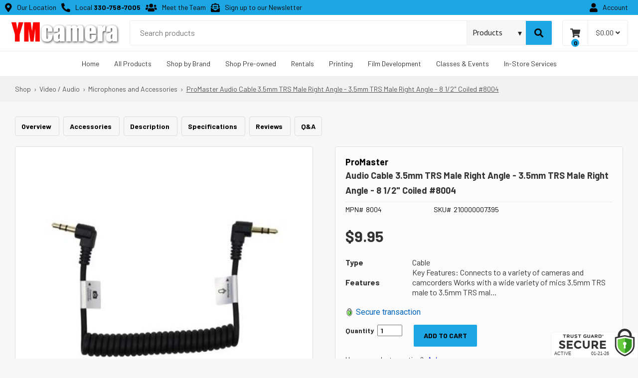

--- FILE ---
content_type: text/html
request_url: https://ymcamera.com/shop/promaster-audio-cable-3-5mm-trs-male-right-angle-3-5mm-trs-male-right-angle-8-1-2-coiled-8004/0f055690-e111-0138-a1cf-00163e90e196?variation=3696556
body_size: 13385
content:
<!DOCTYPE html><!-- Last Published: Fri Jan 16 2026 15:18:36 GMT+0000 (Coordinated Universal Time) --><html data-wf-domain="ymcamera.com" data-wf-page="65fc467a2c4c02954c2f0944" data-wf-site="5d76d698344fac693b0890a4" lang="en"><head><meta charset="utf-8"/><title>Camera Product Specifications</title><meta content="Camera Product Specifications" property="og:title"/><meta content="Camera Product Specifications" property="twitter:title"/><meta content="width=device-width, initial-scale=1" name="viewport"/><link href="https://cdn.prod.website-files.com/5d76d698344fac693b0890a4/css/ym-camera.shared.e484a52ce.min.css" rel="stylesheet" type="text/css" integrity="sha384-5ISlLO0yHL36YfGF2/6Tl3eHFNeJ2+iFgHEcGZ3UuBwLyS/TQg/HqjsPvWRjk5eg" crossorigin="anonymous"/><script type="text/javascript">!function(o,c){var n=c.documentElement,t=" w-mod-";n.className+=t+"js",("ontouchstart"in o||o.DocumentTouch&&c instanceof DocumentTouch)&&(n.className+=t+"touch")}(window,document);</script><link href="https://cdn.prod.website-files.com/5d76d698344fac693b0890a4/5d76d76db9339da3492722f3_ymcamera-favico.png" rel="shortcut icon" type="image/x-icon"/><link href="https://cdn.prod.website-files.com/5d76d698344fac693b0890a4/5d76d7738d6d910774818124_ymcamera-webclip.png" rel="apple-touch-icon"/><link href="https://ymcamera.com/shop-product" rel="canonical"/><link href="https://sam.mydakis.com/css/default.css" rel="stylesheet">
<link rel="stylesheet" type="text/css" href="https://avina.mydakis.com/embed/74ffea80-5fc7-012e-41b3-00163e40930e/1/theme.css">
<link href="https://fonts.googleapis.com/css?family=Barlow:400,500,700&display=swap" rel="stylesheet">
<link rel="stylesheet" href="https://use.fontawesome.com/releases/v5.8.1/css/all.css" integrity="sha384-50oBUHEmvpQ+1lW4y57PTFmhCaXp0ML5d60M1M7uH2+nqUivzIebhndOJK28anvf" crossorigin="anonymous">

<style>
  body {
    font-family: 'Barlow', sans-serif;
  }
  .d-catalog-product {
    -webkit-transition: all 0.2s ease;
  	-moz-transition: all 0.2s ease;
  	-o-transition: all 0.2s ease;
  	transition: all 0.2s ease;
  }
  .d-catalog-product:hover {
    box-shadow: none;
    background-color: #f7f7f7;
  }
  .d-catalog-category {
    -webkit-transition: all 0.2s ease;
  	-moz-transition: all 0.2s ease;
  	-o-transition: all 0.2s ease;
  	transition: all 0.2s ease;
  }
  .d-catalog-category:hover {
    box-shadow: none;
    background-color: #f7f7f7;
  }
  .d-cart-roll-out-link:hover {
  	background-color: #f7f7f7;
  }
  .d-cart-roll-out-text {
  	display: block;
  	width: 190px;
  	overflow: hidden;
  	white-space: nowrap;
  	text-overflow: ellipsis;
  }
  .featured-brand-link {
	background-color: #fff;
  border: 1px #ededed solid;
  padding: 15px;
  width: 100%;
  color: #333;
  text-decoration: none;
  transition: all .2s ease;
}
.featured-brand-link:hover {
	background-color: #f7f7f7;
}
/*
.d-landing-spec-button-disabled {
    display: none;
}
  */
</style><link href="https://fonts.googleapis.com/icon?family=Material+Icons" rel="stylesheet"></head><body class="body"><aside aria-label="get in touch" class="top-nav"><div class="alt-top-nav"><div class="alt-top-nav-container"><div class="alt-top-nav-left"><a href="/contact-us" class="top-nav-link w-inline-block"><div aria-hidden="true" class="fa-icon alt-size"></div><div class="top-nav-text">Our Location</div></a><a href="tel:330-758-7005" class="top-nav-link w-inline-block"><div aria-hidden="true" class="fa-icon alt-size"></div><div class="top-nav-text">Local <strong>330-758-7005</strong></div></a><a href="/meet-the-team" class="top-nav-link w-inline-block"><div aria-hidden="true" class="fa-icon alt-size"></div><div class="top-nav-text">Meet the Team</div></a><a href="/contact-us" class="top-nav-link w-inline-block"><div aria-hidden="true" class="fa-icon alt-size"></div><div class="top-nav-text">Sign up to our Newsletter</div></a></div><div class="alt-top-nav-right"><a href="/account" class="top-nav-link w-inline-block"><div aria-hidden="true" class="fa-icon alt-size"></div><div class="top-nav-text">Account</div></a></div></div></div></aside><div class="navigation"><aside aria-label="menu bar" class="middle-nav"><div class="middle-nav-container"><a aria-label="home button" href="/" class="logo-link w-inline-block"><img src="https://cdn.prod.website-files.com/5d76d698344fac693b0890a4/5d76ead45b323341d8845eea_logo.png" width="220" alt="YM Camera ,Youngstown, OH"/></a><div class="logo-search-wrapper"><div class="dakis-search alt-search"></div></div><div class="middle-nav-right"><div class="cart-container"><div data-type="headerCart" class="dakis-cta-custom cart"><div class="dakis-cart-wrapper"><div class="cart-icon-wrapper"><div class="cart-fa-icon"></div><div class="html-embed-2 w-embed"><%= totalItem %></div></div><div class="cart-subtotal-wrapper"><div class="cart-subtotal w-embed"><%= subTotal %></div><div aria-hidden="true" class="cart-dropdown-arrow"></div></div></div></div></div></div></div></aside><div data-collapse="medium" data-animation="over-left" data-duration="400" data-w-id="928fd799-2e20-b6fa-abc6-315b51298597" data-easing="ease" data-easing2="ease" role="banner" class="navbar w-nav"><div class="navbar-container"><nav role="navigation" aria-label="Top Website Menu" class="nav-menu w-nav-menu"><div class="nav-overflow-wrapper"><a href="/" class="nav-link w-nav-link">Home</a><div data-hover="true" data-delay="0" class="dropdown w-dropdown"><div role="menuitem" class="nav-link w-dropdown-toggle"><div>All Products</div></div><nav class="dropdown-list w-dropdown-list"><div class="dropdown-list-row"><div class="dropdown-col"><a href="/shop/categories/digital-cameras/a58a8268-4946-4121-8912-f53ba8efa0ea" class="dropdown-heading-link w-inline-block"><div class="dropdown-heading">Cameras</div></a><a href="/shop/categories/digital-cameras/a58a8268-4946-4121-8912-f53ba8efa0ea?filters=207062:&quot;DSLR%20Camera&quot;" class="dropdown-link w-dropdown-link">DSLR</a><a href="/shop/categories/digital-cameras/a58a8268-4946-4121-8912-f53ba8efa0ea?filters=207062:&quot;Mirrorless%20Camera%20%2F%C2%A0Compact%20System%20Camera&quot;" class="dropdown-link w-dropdown-link">Mirrorless</a><a href="/shop/categories/digital-cameras/a58a8268-4946-4121-8912-f53ba8efa0ea?filters=207062:&quot;Mirrorless%20Camera%20%2F%C2%A0Compact%20System%20Camera&quot;" class="dropdown-link w-dropdown-link">Compact Camera</a><a href="/shop/categories/video-cameras/25a7e434-0c38-4792-a415-fba189dd1fb2" class="dropdown-link w-dropdown-link">Video Cameras</a><a href="/shop/categories/film-cameras/5d830684-9e21-4032-ae2b-f2542e74553b" class="dropdown-link w-dropdown-link">Film Cameras</a><a href="/shop/categories/drones/e21aa5e0-523a-0132-4c67-00163e9110c0" class="dropdown-link w-dropdown-link">Drones</a><a href="/shop/categories/video-cameras/25a7e434-0c38-4792-a415-fba189dd1fb2" class="dropdown-link w-dropdown-link">Video Cameras</a></div><div class="dropdown-col"><a href="/shop/categories/lenses-slr-and-compact-system/1c2d2aa8-6eda-4c6e-9b23-a49316b6450e" class="dropdown-heading-link w-inline-block"><div class="dropdown-heading">Lenses</div></a><a href="/shop/brands/canon/categories/lenses-slr-and-compact-system/1c2d2aa8-6eda-4c6e-9b23-a49316b6450e" class="dropdown-link w-dropdown-link">Canon Lenses</a><a href="/shop/brands/nikon/categories/lenses-slr-and-compact-system/1c2d2aa8-6eda-4c6e-9b23-a49316b6450e" class="dropdown-link w-dropdown-link">Nikon Lenses</a><a href="/shop/brands/sony/categories/lenses-slr-and-compact-system/1c2d2aa8-6eda-4c6e-9b23-a49316b6450e" class="dropdown-link w-dropdown-link">Sony Lenses</a><a href="/shop/brands/panasonic/categories/lenses-slr-and-compact-system/1c2d2aa8-6eda-4c6e-9b23-a49316b6450e" class="dropdown-link w-dropdown-link">Panasonic Lenses</a><a href="/shop/brands/fujifilm/categories/lenses-slr-and-compact-system/1c2d2aa8-6eda-4c6e-9b23-a49316b6450e" class="dropdown-link w-dropdown-link">Fujifilm Lenses</a><a href="/shop/categories/lenses-slr-and-compact-system/1c2d2aa8-6eda-4c6e-9b23-a49316b6450e" class="dropdown-link w-dropdown-link">Shop All Lenses</a></div><div class="dropdown-col"><a href="/shop/categories/miscellaneous-camera-accessories/892e85a4-ad20-4a3a-824c-11f694955335" class="dropdown-heading-link w-inline-block"><div class="dropdown-heading">Lens Accessories</div></a><a href="/shop/categories/lens-converters-and-adapters/95c915ef-2a38-4625-b046-31a775c4e872" class="dropdown-link w-dropdown-link">Lens Converters &amp; Adapters</a><a href="/shop/categories/filters/5c668f4c-b7c3-405e-adf7-bef3887fdc43" class="dropdown-link w-dropdown-link">Filters</a><a href="/shop/categories/tripods-and-accessories/7536" class="dropdown-heading-link w-inline-block"><div class="dropdown-heading">Tripods</div></a><a href="/shop/categories/tripods-and-monopods/b817cd2d-a60f-45ca-adb2-0445bcc2883b" class="dropdown-link w-dropdown-link">Tripods &amp; Monopods</a><a href="/shop/categories/tripod-heads/cddcb23a-92cf-4263-a497-5d268d5ce274" class="dropdown-link w-dropdown-link">Tripod Heads</a><a href="/shop/categories/tripods-monopods-and-support-accessories/a43cecd3-54d0-4b1a-aa01-a61123521db1" class="dropdown-link w-dropdown-link">Tripod Accessories</a></div><div class="dropdown-col"><a href="/shop/categories/digital-photography/7513" class="dropdown-heading-link w-inline-block"><div class="dropdown-heading">Camera Accessories</div></a><a href="/shop/categories/bags-and-cases/b12f1359-703e-47ea-9238-da43bce0c98d" class="dropdown-link w-dropdown-link">Bags &amp; Cases</a><a href="/shop/categories/battery-packs-and-adapters/7773639e-8823-4d48-944d-c5a9d3593e90" class="dropdown-link w-dropdown-link">Battery Packs &amp; Chargers</a><a href="/shop/categories/camera-straps-and-vests/42315a20-c50b-012e-878d-20cf30bab63e" class="dropdown-link w-dropdown-link">Camera Straps</a><a href="/shop/categories/flashes-and-speedlights/6c580278-cdac-4bc1-aed2-4a6f00854706" class="dropdown-link w-dropdown-link">Flashes &amp; Speedlights</a><a href="/shop/categories/flash-accessories/11cba170-5362-0130-87c0-20cf30bab63e" class="dropdown-link w-dropdown-link">Flash Accessories</a><a href="/shop/categories/memory-cards-tape-and-discs/3b982b22-222b-40f8-9633-3a3d095aa181" class="dropdown-link w-dropdown-link">Memory Cards</a><a href="/shop/categories/memory-readers/a1bc35d6-f0c9-4d7d-b50e-49a09bc602a0" class="dropdown-link w-dropdown-link">Memory Card Readers</a><a href="/shop/categories/microphones-and-accessories/606a2d96-247e-470c-8c32-c44e27bc1fe8" class="dropdown-link w-dropdown-link">Microphones &amp; Accessories</a></div><div class="dropdown-col"><a href="/shop/categories/studio-lighting/9934" class="dropdown-heading-link w-inline-block"><div class="dropdown-heading">Studio Equipment</div></a><a href="/shop/categories/backgrounds/0aca8c33-c1b6-4e98-ba9f-5bfcc734a9da" class="dropdown-link w-dropdown-link">Backgrounds</a><a href="/shop/categories/studio-lights/f27db940-2b78-462f-acba-225dee89018c" class="dropdown-link w-dropdown-link">Studio Lights</a><a href="/shop/categories/studio-lighting-kits/5b2cce75-6dcb-41dc-88db-3167cd3d628d" class="dropdown-link w-dropdown-link">Studio Lighting Kits</a><a href="/shop/categories/studio-location-lighting/dd92ceff-2af1-4f42-a96c-775b3e9e2500" class="dropdown-link w-dropdown-link">Studio/Location Lighting</a><a href="/shop/categories/light-stands-and-accessories/fdfe8f34-a5bd-44ea-89a3-dcbe3329408f" class="dropdown-link w-dropdown-link">Light Stands &amp; Accessories</a><a href="/shop/categories/light-tents-softboxes-reflectors-and-umbrellas/bf7e8464-1e52-4e92-83e8-0cd979c03617" class="dropdown-link w-dropdown-link">Light Tents, Softboxes, Reflectors and Umbrellas<br/></a><a href="/shop/categories/bulbs-and-flash-tubes/69e1e881-e611-4cca-895e-3d701e0ea3c7" class="dropdown-link w-dropdown-link">Bulbs &amp; Flash Tubes</a></div><div class="dropdown-col"><a href="/shop/categories/miscellaneous/9942" class="dropdown-heading-link w-inline-block"><div class="dropdown-heading">Miscellaneous</div></a><a href="/shop/categories/binoculars-and-scopes/42ee0f8f-1c54-4480-a5f7-fef5200d0883" class="dropdown-link w-dropdown-link">Binoculars</a><a href="/shop/categories/smartphone-and-tablet-accessories/3e3a7f90-bdfc-012f-87bf-20cf30bab63e" class="dropdown-link w-dropdown-link">Smartphone &amp; Tablet Accessories</a><a href="/shop/categories/photo-software/ebcc03b2-0efb-4e98-bb7a-021f68b03c3d" class="dropdown-link w-dropdown-link">Photo Software</a><a href="/shop/categories/film-darkroom/9940" class="dropdown-heading-link w-inline-block"><div class="dropdown-heading">Film/Darkroom</div></a><a href="/shop/categories/film/160830cc-7790-4399-9330-586545ab3e9b" class="dropdown-link w-dropdown-link">Film</a><a href="/shop/categories/paper/bc4034a0-1ecd-4fdf-821f-fd157bd04f5c" class="dropdown-link w-dropdown-link">Paper</a></div></div></nav></div><div data-hover="true" data-delay="0" class="dropdown w-dropdown"><div role="menuitem" class="nav-link w-dropdown-toggle"><div>Shop by Brand</div></div><nav class="dropdown-list w-dropdown-list"><div class="dropdown-list-row"><div class="dropdown-col"><div class="w-dyn-list"><div role="list" class="brands-collection-list w-dyn-items"><div role="listitem" class="brand-item w-dyn-item"><div class="homepage-brands-wrapper w-embed"><a href="/shop/brands/canon" class="featured-brand-link"><img src="https://cdn.prod.website-files.com/5d77e89289fd0f8a0d639677/5d7907248af69238fb11df46_canon.png" style="width: 100px"></a></div><div class="homepage-brands-wrapper w-condition-invisible w-embed"><a href="/shop/brands/canon" class="featured-brand-link">Canon</a></div></div><div role="listitem" class="brand-item w-dyn-item"><div class="homepage-brands-wrapper w-embed"><a href="/shop/brands/fujifilm" class="featured-brand-link"><img src="https://cdn.prod.website-files.com/5d77e89289fd0f8a0d639677/5d7f9d17cad51703dbd17576_fuji.png" style="width: 100px"></a></div><div class="homepage-brands-wrapper w-condition-invisible w-embed"><a href="/shop/brands/fujifilm" class="featured-brand-link">Fujifilm</a></div></div><div role="listitem" class="brand-item w-dyn-item"><div class="homepage-brands-wrapper w-embed"><a href="/shop/brands/godox" class="featured-brand-link"><img src="https://cdn.prod.website-files.com/5d77e89289fd0f8a0d639677/5db2035040c3d5c312b0dcb4_godox-black.png" style="width: 100px"></a></div><div class="homepage-brands-wrapper w-condition-invisible w-embed"><a href="/shop/brands/godox" class="featured-brand-link">Godox</a></div></div><div role="listitem" class="brand-item w-dyn-item"><div class="homepage-brands-wrapper w-embed"><a href="/shop/brands/magmod" class="featured-brand-link"><img src="https://cdn.prod.website-files.com/5d77e89289fd0f8a0d639677/5db203f15b34ebf15f16926c_magmod-logo.png" style="width: 100px"></a></div><div class="homepage-brands-wrapper w-condition-invisible w-embed"><a href="/shop/brands/magmod" class="featured-brand-link">Magmod</a></div></div><div role="listitem" class="brand-item w-dyn-item"><div class="homepage-brands-wrapper w-embed"><a href="/shop/brands/manfrotto" class="featured-brand-link"><img src="https://cdn.prod.website-files.com/5d77e89289fd0f8a0d639677/5d7f9e05bda9c60030d139d2_manfrotto.png" style="width: 100px"></a></div><div class="homepage-brands-wrapper w-condition-invisible w-embed"><a href="/shop/brands/manfrotto" class="featured-brand-link">Manfrotto</a></div></div><div role="listitem" class="brand-item w-dyn-item"><div class="homepage-brands-wrapper w-embed"><a href="/shop/brands/nikon" class="featured-brand-link"><img src="https://cdn.prod.website-files.com/5d77e89289fd0f8a0d639677/5d7f9c41bda9c65654d13386_nikon.png" style="width: 100px"></a></div><div class="homepage-brands-wrapper w-condition-invisible w-embed"><a href="/shop/brands/nikon" class="featured-brand-link">Nikon</a></div></div><div role="listitem" class="brand-item w-dyn-item"><div class="homepage-brands-wrapper w-embed"><a href="/shop/brands/panasonic" class="featured-brand-link"><img src="https://cdn.prod.website-files.com/5d77e89289fd0f8a0d639677/5d7f9d00cbe7bda2497542d3_panasonic.png" style="width: 100px"></a></div><div class="homepage-brands-wrapper w-condition-invisible w-embed"><a href="/shop/brands/panasonic" class="featured-brand-link">Panasonic</a></div></div><div role="listitem" class="brand-item w-dyn-item"><div class="homepage-brands-wrapper w-embed"><a href="/shop/brands/promaster" class="featured-brand-link"><img src="https://cdn.prod.website-files.com/5d77e89289fd0f8a0d639677/5d7f9dcc4cc859a5fb87c829_promaster.png" style="width: 100px"></a></div><div class="homepage-brands-wrapper w-condition-invisible w-embed"><a href="/shop/brands/promaster" class="featured-brand-link">Promaster</a></div></div><div role="listitem" class="brand-item w-dyn-item"><div class="homepage-brands-wrapper w-embed"><a href="/shop/brands/rode" class="featured-brand-link"><img src="https://cdn.prod.website-files.com/5d77e89289fd0f8a0d639677/5dc1e331539fbed0a200f099_rode-black.png" style="width: 100px"></a></div><div class="homepage-brands-wrapper w-condition-invisible w-embed"><a href="/shop/brands/rode" class="featured-brand-link">Rode</a></div></div><div role="listitem" class="brand-item w-dyn-item"><div class="homepage-brands-wrapper w-embed"><a href="/shop/brands/sigma" class="featured-brand-link"><img src="https://cdn.prod.website-files.com/5d77e89289fd0f8a0d639677/67db180854753b5d73777d51_sigma-logo.png" style="width: 100px"></a></div><div class="homepage-brands-wrapper w-condition-invisible w-embed"><a href="/shop/brands/sigma" class="featured-brand-link">Sigma</a></div></div><div role="listitem" class="brand-item w-dyn-item"><div class="homepage-brands-wrapper w-embed"><a href="/shop/brands/sony" class="featured-brand-link"><img src="https://cdn.prod.website-files.com/5d77e89289fd0f8a0d639677/5d7f9d35cad517206ad175ce_sony.png" style="width: 100px"></a></div><div class="homepage-brands-wrapper w-condition-invisible w-embed"><a href="/shop/brands/sony" class="featured-brand-link">Sony</a></div></div><div role="listitem" class="brand-item w-dyn-item"><div class="homepage-brands-wrapper w-embed"><a href="/shop/brands/tamron" class="featured-brand-link"><img src="https://cdn.prod.website-files.com/5d77e89289fd0f8a0d639677/67db183fa65cfd1b97b9843f_tamron-logo.png" style="width: 100px"></a></div><div class="homepage-brands-wrapper w-condition-invisible w-embed"><a href="/shop/brands/tamron" class="featured-brand-link">Tamron</a></div></div></div></div><a href="/brands" class="view-all">View All Brands</a></div></div></nav></div><a href="https://www.usedclicks.com/" target="_blank" class="nav-link alt hide w-inline-block"><div>Pre-Owned</div><div class="open-new alt"></div></a><a href="/pre-owned" class="nav-link w-nav-link">Shop Pre-owned</a><a href="/rentals" class="nav-link w-nav-link">Rentals</a><a href="https://ymcamera.photofinale.com/" aria-label="Menu link to prints and gifts landing page" target="_blank" class="nav-link w-nav-link">Printing</a><a href="https://ymcamera.photofinale.com/film-services" aria-label="Menu link to prints and gifts landing page" target="_blank" class="nav-link w-nav-link">Film Development</a><a href="/classes" class="nav-link w-nav-link">Classes &amp; Events</a><a href="/services" class="nav-link w-nav-link">In-Store Services</a></div></nav><div class="menu-button w-nav-button"><div class="hamburger-icon"><div class="top-line"></div><div class="middle-line"></div><div class="bottom-line"></div></div></div></div></div><div class="mobile-search"><div class="dakis-search alt-search"></div></div></div><div class="new-webstore"><section id="overview" class="product-section breadcrumb new"><div class="container"><div class="product-wrapper-two"><div class="dakis-breadcrumb"></div></div></div></section><section class="product-section not-found"><div class="container"><div class="product-wrapper-two"><div class="dakis-product-not-found"></div></div></div></section><section class="product-section drop-menu"><div class="container"><div class="product-wrapper-two"><div class="html-embed drop-nav w-embed w-script"><style>
  #dropnav{
  position: fixed;
  top: -120px;
  left: 0;
  width: 100%;
  display: block;
  transition: top 0.3s;
  z-index: 9999!important;
  overflow: hidden;
}
@media only screen and (max-width: 1008px) {
  #dropnav {
    display: none;
}}
#dropnav a:hover {
  color: #999999!important;
}
#dropnav .dakis-product-title {
  font-size: 22px!important;
  font-weight: 500!important;
}
#dropnav .dakis-product-title a:hover {
  color: #c22227!important;
}
.topnavbox {
  background-color: #242424;
  width: 100%!important;
  padding: 15px 40px;
  max-height: 68px!important;
}
.topnav {
  overflow: hidden;
  max-width: 1300px!important;
  width: 100%!important;
  margin: auto!important;
}
.topnav a {
  float: left;
  display: block;
  color: #ffffff;
  text-align: center;
  text-decoration: none;
}
.topnav a:hover {
  color: black;
}
.topnav-left {
  float: left;
  width: 85%!important;
}
.topnav-right {
  float: right;
  width: 15%!important;
}
.topnav-right .dakis-cta-custom {
  float: right;
}
.navbarbox {
  background-color: #f1f1f1;
  width: 100%!important;
  padding: 0 40px;
}
.navbartop {
  overflow: hidden;
  max-width: 1300px!important;
  margin: auto!important;
  width: 100%!important;
  font-weight: 600!important;
}
.navbartop a {
  float: left;
  display: block;
  color: #000000;
  text-align: center;
  padding: 14px 0;
  margin-right: 20px;
  text-decoration: none;
  font-size: 15px;
}
.navbartop a:hover {
  color: #FD0001!important;
}
.navbartop a.active {
  color: #FD0001!important;
}
.btn {
  border: none;
  outline: none;
  background-color: transparent;
  cursor: pointer;
}
 </style>
 <div id="dropnav">
  <div class="topnavbox">
   <div class="topnav">
    <div class="topnav-left">
     <a href="#overview">
      <div class="dakis-product-title">
      </div>
     </a>
    </div>
    <div class="topnav-right">
     <div class="dakis-cta-custom" data-type="buyWebstore">
      Add to cart
     </div>
    </div>
   </div>
  </div>
  <div class="navbarbox">
   <div class="navbartop">
    <a class="btn" href="#overview">
     Overview
    </a>
    <a class="btn" href="#accessories">
     Accessories
    </a>
    <a class="btn" href="#description">
     Description
    </a>
    <a class="btn" href="#specifications">
     Specifications
    </a>
    <a class="btn" href="#reviews">
     Reviews
    </a>
    <a class="btn" href="#qa">
     Q&A
    </a>
   </div>
  </div>
 </div>
 <script>
  // When the user scrolls down 20px from the top of the document, slide down the navbar
window.onscroll = function() {scrollFunction()};
function scrollFunction() {
  if (document.body.scrollTop > 350 || document.documentElement.scrollTop > 350) {
    document.getElementById("dropnav").style.top = "0";
  } else {
    document.getElementById("dropnav").style.top = "-120px";
  }
}
 </script>
 <script>
  // Add active class to the current button (highlight it)
var header = document.getElementById("dropnav");
var btns = header.getElementsByClassName("btn");
for (var i = 0; i < btns.length; i++) {
  btns[i].addEventListener("click", function() {
  var current = document.getElementsByClassName("active");
  current[0].className = current[0].className.replace(" active", "");
  this.className += " active";
  });
}
 </script></div></div></div></section><section class="product-section drop-menu"><div class="container"><div class="product-wrapper-two"><div class="html-embed w-embed"><style>
  #product-menu a {
  padding: 10px 12px;
  border: 1px #dddddd solid;
  border-radius: 4px;
  outline: none;
  text-decoration: none;
  color: #000000;
  cursor: pointer;
  margin-right: 8px;
  font-weight: 600!important;
}
@media only screen and (max-width: 667px) {
 #product-menu a {
    padding: 8px 10px;
    margin: 2px;
    display: inline-flex;
}}
  #product-menu a:hover {
  color: #FD0001!important;
}
  #product-menu a.active {
  color: #FD0001!important;
}
 </style>
 <div id="product-menu">
  <a href="#overview">
   Overview
  </a>
  <a href="#accessories">
   Accessories
  </a>
  <a href="#description">
   Description
  </a>
  <a href="#specifications">
   Specifications
  </a>
  <a href="#reviews">
   Reviews
  </a>
  <a href="#qa">
   Q&A
  </a>
 </div></div></div></div></section><section class="product-section overview"><div class="container"><div class="hero-wrapper"><div class="hero-split left"><div class="dakis-product-images"></div></div><div class="hero-split right"><div class="products-info-wrapper"><h1 class="dakis-product-title">_</h1><div class="container"><div class="product-wrapper-two"><div class="divider"></div><div class="stock-info"><div class="stock-info-wrap instock"><div id="stockmsg" class="custom-instock-message"><div>In Stock</div><div class="stock-message-script w-embed"><div class="dakis-external-script">
var stockmsg = '<%= product.outOfStockMsg %>';

if(stockmsg.length < 2) {
document.getElementById('stockmsg').style.display = "inline-block";
}
</div></div></div></div><div class="stock-info-wrap mpn"><div class="text-block-32">MPN#</div><div class="dakis-product-code"></div></div><div class="stock-info-wrap"><div class="text-block-33">SKU#</div><div class="dakis-product-sku"></div></div><div class="stock-info-wrap stars"><a href="#" data-scroll="mid" class="product-star-link w-inline-block"><div class="dakis-product-star"></div></a></div></div></div></div><div class="dakis-product-variations"></div><div class="dakis-product-price"></div><div class="dakis-product-promotions"></div><div class="dakis-product-bogos"></div><div class="dakis-product-display-text"></div><div class="dakis-product-quick-desc"></div><div class="w-embed"><div class='inStock'><link itemprop='availability' style='display:none; font-size:12px' href='http://schema.org/InStock' /></div></div><div class="html-embed-3 w-embed w-script"><link rel="stylesheet" rel="preload" href="https://tgscript.s3.amazonaws.com/cert-style-v1.024.css" integrity="sha384-PzfduepNOPTKNfShxcius5IlrRQUUwINOCc14DrQlKzVnKWHX2OvyT01RRPVD43C" crossorigin="anonymous"><style type="text/css">@media (max-width: 500px) { .tgfloat img { width:120px !important; }}</style> <div class="tgfloat tgBright" style="position:fixed;bottom:0px;z-index: 999999;text-align:left;right:0px;"><img alt="Trust Guard Security Scanned" class="tgfloat-inner tg_1-bright" src="https://seal.trustguard.com/sites/ymcamera.com/63bc7fd4d4b4b00595bd8d66.svg" style="border: 0; width: 175px; " oncontextmenu="var d = new Date(); alert('Copying Prohibited by Law - This image and all included logos are copyrighted by Trust Guard '+d.getFullYear()+'.'); return false;" /></div> <div id="tgSlideContainer"></div><script src="https://tgscript.s3.amazonaws.com/tgscript-v1.037.js" integrity="sha384-dee0g4yu71l53hLYrFFhPrKQmKqWPZxF17jOPimVbD86TJ+Mt4vpNAPERv5dElFb" crossorigin="anonymous"></script><script>var tg_div = document.createElement("div");tg_div.innerHTML = tg_script_bottom_right;document.body.appendChild(tg_div);tg_load_animations("6356c9f2eaa82406a514eb46", "bottom_right");</script></div><div class="html-embed-3 w-embed w-script"><link rel="stylesheet" href="https://fonts.googleapis.com/css?family=Roboto"><link rel="stylesheet" rel="preload" href="https://tgscript.s3.amazonaws.com/cert-style-v1.024.css" integrity="sha384-PzfduepNOPTKNfShxcius5IlrRQUUwINOCc14DrQlKzVnKWHX2OvyT01RRPVD43C" crossorigin="anonymous"> <div class="tgfloat tgStackSeal tgBright tg_1-bright "><table class="tgBlockText" cellspacing="0" cellpadding="0" style="display:none;"><tr><td class="tgBlockImg"><img alt="Trust Guard Security Scanned" id="tgfloat-img" class="tgfloat-inner" src="https://seal.trustguard.com/sites/ymcamera.com/63bc7fe4d4b4b00595bd8d72.svg" style="border: 0; max-width: 16px; " oncontextmenu="var d = new Date(); alert('Copying Prohibited by Law - This image and all included logos are copyrighted by Trust Guard '+d.getFullYear()+'.'); return false;" /></td><td class="tgBlockSecure" style="font-family: roboto; font-size:16px; color:#0066C0">Secure transaction </td></tr/></table></div> <div id="tgSlideContainer"></div><script src="https://tgscript.s3.amazonaws.com/tgscript-v1.037.js" integrity="sha384-dee0g4yu71l53hLYrFFhPrKQmKqWPZxF17jOPimVbD86TJ+Mt4vpNAPERv5dElFb" crossorigin="anonymous"></script><script>var tg_div = document.createElement("div");tg_div.innerHTML = tg_script_bottom_right;document.body.appendChild(tg_div);tg_load_animations("6356c9f2eaa82406a514eb46", "bottom_right");tgCheckSealRight();</script></div><div id="preOrderDiv" class="pre-order-div"><div id="w-node-ab7ef758-0b35-7e7d-0df1-9bb0a7bb6729-4c2f0944" class="w-layout-layout wf-layout-layout"><div class="w-layout-cell"><div class="pre-order-date-text">No cost to pre-order!</div><div id="preOrderDate" class="pre-order-date-text">Available on</div></div><div class="w-layout-cell"><a data-w-id="c5250fa7-bf60-11c7-d845-58ac1aed9693" href="#" class="button-pre-order w-button">Pre-order Form</a></div></div><div class="w-embed"><!-- Code for Pre-Order option -->
 <div class="dakis-external-script">
  document.querySelectorAll('.dakis-product-out-of-stock')[0].style.display = 'none';
  // Check if the 'preOrder' value is true
var isPreOrder = '<%= product.preOrder %>';
var preOrderDate = '<%= product.preOrderDate %>';
var preOrderMessage = 'Available on ' + preOrderDate;
var prodName = '<%= product.name %>';  
if(isPreOrder.length > 1) {
	document.querySelectorAll(".d-product-price-pre-order-available-container")[0].style.cssText = 'display:none';
  document.querySelectorAll(".d-product-price-pre-order-text-container")[0].style.cssText = 'display:none';
	document.getElementById("preOrderDate").innerHTML = preOrderMessage;
	document.getElementById("preOrderDiv").style.display = 'block';
};
 </div>
 
 <div class="dakis-external-script">
  <% console.log(product) %>;
 </div></div></div><div class="options-cta-wrap"><div class="dakis-product-options"></div><div class="cta-button-wrap"><div data-type="buyWebstore" class="dakis-cta-custom"><div class="div-block-8"><div class="text-block-30">Add to Cart</div></div></div></div></div><div class="dakis-product-prices"></div><div class="dakis-product-call-to-action"></div><div class="dakis-product-out-of-stock"></div></div><div id="financing" class="financing"><div class="financing-text"><div class="text-block-31"><strong class="bold-text-3">Financing available →<br/></strong></div></div><div class="financing-widget"><div class="dakis-affirm-promo"></div></div></div><div class="specsheet-info-2"><div class="dakis-product-pdfs"></div><div class="dakis-product-bundle"></div><div class="dakis-product-videos"></div></div></div></div></div></section><section id="accessories" class="product-section"><div class="container"><div class="product-wrapper-two"><h2 class="heading-8"><strong>Accessories</strong></h2><div class="dakis-product-accessories"></div></div></div></section><section id="description" class="product-section"><div class="container"><div class="product-wrapper-two"><h2 class="heading-9"><strong class="bold-text-4">Description</strong></h2><div class="divider"></div><div class="dakis-product-desc"></div></div></div></section><section id="specifications" class="product-section"><div class="container"><div class="product-wrapper-two"><h2 class="heading-8"><strong>Specifications</strong></h2><div class="dakis-product-details"></div></div></div></section><section id="reviews" class="product-section"><div class="container"><div class="product-wrapper-two"><h2 class="heading-8"><strong>Reviews</strong></h2><div class="divider"></div><div class="dakis-product-review"></div><div class="divider"></div></div></div></section><section id="qa" class="product-section last"><div class="container"><div class="product-wrapper-two"><h2 class="heading-8"><strong>Questions &amp; Answers</strong></h2><div class="divider"></div><div class="dakis-product-qa"></div><div class="divider"></div></div></div></section><div class="price-match-pop-up-div pre-order-pop-up-div"><div class="pre-order-form-div w-clearfix"><div data-w-id="001f1096-fd93-797d-5bbd-0939cf32a830" class="form-close"><a href="#" class="w-inline-block"><img alt="Close window logo" src="https://cdn.prod.website-files.com/5d76d698344fac693b0890a4/6717ed97a7c1743d971b0b04_if_cross-24_103181.webp"/></a></div><div class="pre-order-paragraph-div"><h3>Pre-Order</h3><p>If you&#x27;d like to be added to our wait-list for this product, please fill out the form. No deposit required. No obligation to buy. We&#x27;ll contact you once we have the item in stock.</p></div><div class="w-form"><form id="wf-form-Pre-Order-Form" name="wf-form-Pre-Order-Form" data-name="Pre-Order Form" method="get" data-wf-page-id="65fc467a2c4c02954c2f0944" data-wf-element-id="001f1096-fd93-797d-5bbd-0939cf32a838"><input class="pre-order-variables w-input" maxlength="256" name="Product-URL" data-name="Product URL" placeholder="Example Text" type="text" id="Product-URL" required=""/><input class="pre-order-variables w-input" maxlength="256" name="Product-Name" data-name="Product Name" placeholder="Example Text" type="text" id="Product-Name" required=""/><label for="Name">Your Name</label><input class="w-input" maxlength="256" name="Name" data-name="Name" placeholder="John Doe" type="text" id="Name" required=""/><label for="Contact-Number"><strong>Your Phone Number</strong></label><input class="w-input" maxlength="256" name="Contact-Number" data-name="Contact Number" placeholder="111-111-1111" type="text" id="Contact-Number"/><label for="Email">Your email</label><input class="w-input" maxlength="256" name="Email" data-name="Email" placeholder="email@email.com" type="email" id="Email" required=""/><input type="submit" data-wait="Please wait..." class="pre-order-form-button w-button" value="Submit"/></form><div class="w-form-done"><div>Thank you! Your submission has been received!</div></div><div class="w-form-fail"><div>Oops! Something went wrong while submitting the form.</div></div></div></div><div class="w-embed"><div class="dakis-external-script">
    var prodName = '<%= product.name %>';
    var prodUrl = '<%= url %>';
    document.getElementById("Product-URL").value = prodUrl;
    document.getElementById("Product-Name").value = prodName;
</div></div></div></div><footer class="mega-footer"><div class="mf-social-media-row"><div class="mf-footer-col-4"><a href="http://www.facebook.com/ymcamera?_ga=2.48869094.1121585547.1568636633-1382764176.1568034991" target="_blank" class="mf-footer-social-link facebook w-inline-block"><div class="mf-fa-icon"></div></a></div><div class="mf-footer-col-4"><a href="http://www.instagram.com/ymcamera?_ga=2.48869094.1121585547.1568636633-1382764176.1568034991" target="_blank" class="mf-footer-social-link instagram w-inline-block"><div class="mf-fa-icon"></div></a></div><div class="mf-footer-col-4"><a href="mailto:ym@ymcamera.com" class="mf-footer-social-link email w-inline-block"><div class="mf-fa-icon alt"></div></a></div></div><div class="mf-info-row"><div class="mf-map-col map"><div class="mf-map-embed w-embed w-iframe"><div role="application" class="dakis-external-script">
$(document).ready(function(){
	setTimeout(function(){
		$("#frame2").attr("src",  "https://www.google.com/maps/embed?pb=!1m18!1m12!1m3!1d2067.827975689283!2d-80.68696919186468!3d41.024373081324605!2m3!1f0!2f0!3f0!3m2!1i1024!2i768!4f13.1!3m3!1m2!1s0x8833fba9c8161609%3A0x7e12fa9b6f943715!2sYM%20camera!5e0!3m2!1sen!2sca!4v1568637092418!5m2!1sen!2sca");
 }, 4000);})
</div>

<iframe aria-hidden="true" id="frame2" src="" aria-label="map" width="100%" height="100%" frameborder="0" style="border:0;margin-bottom:-10px;" allowfullscreen=""></iframe></div></div><div class="mf-info-col"><div class="footer-row"><div class="mf-contact-col"><div class="mf-heading">Contact Us</div><div class="mf-contact-wrapper"><div aria-hidden="true" class="mf-fa-icon-alt"></div><a href="/contact-us" class="mf-contact-link w-inline-block"><div>755 Boardman-Canfield Road<br/>Youngstown OH 44512</div></a></div><div class="mf-contact-wrapper"><div aria-hidden="true" class="mf-fa-icon-alt"></div><a href="tel:330-758-7005" class="mf-contact-link w-inline-block"><div>330-758-7005</div></a></div><div class="mf-contact-wrapper"><div aria-hidden="true" class="mf-fa-icon-alt"></div><a href="mailto:ym@ymcamera.com?subject=General%20Inquiry" class="mf-contact-link w-inline-block"><div>ym@ymcamera.com</div></a></div><div class="mf-contact-wrapper"><div aria-hidden="true" class="mf-fa-icon-alt"></div><a href="/contact-us" class="mf-contact-link w-inline-block"><div class="text-block-26">Sign up to our newsletter</div></a></div><div class="w-embed w-script"><a href="https://www.shopperapproved.com/reviews/ymcamera.com" class="shopperlink new-sa-seals placement-default"><img src="//www.shopperapproved.com/seal/36824/default-sa-seal.gif" style="border-radius: 4px;" alt="Customer Reviews" oncontextmenu="var d = new Date(); alert('Copying Prohibited by Law - This image and all included logos are copyrighted by Shopper Approved \251 '+d.getFullYear()+'.'); return false;" /></a><script type="text/javascript"> (function() { var js = window.document.createElement("script"); js.innerHTML = 'function openshopperapproved(o){ var e="Microsoft Internet Explorer"!=navigator.appName?"yes":"no",n=screen.availHeight-90,r=940;return window.innerWidth<1400&&(r=620),window.open(this.href,"shopperapproved","location="+e+",scrollbars=yes,width="+r+",height="+n+",menubar=no,toolbar=no"),o.stopPropagation&&o.stopPropagation(),!1}!function(){for(var o=document.getElementsByClassName("shopperlink"),e=0,n=o.length;e<n;e++)o[e].onclick=openshopperapproved}();'; js.type = "text/javascript"; document.getElementsByTagName("head")[0].appendChild(js);var link = document.createElement('link');link.rel = 'stylesheet';link.type = 'text/css';link.href = "//www.shopperapproved.com/seal/default.css";document.getElementsByTagName('head')[0].appendChild(link);})();</script></div></div><div class="mf-contact-col"><div class="mf-heading">Products</div><ul role="list" class="mf-list w-list-unstyled"><li class="mf-list-item"><a href="/shop" class="mf-footer-link">All Products</a></li><li class="mf-list-item"><a href="/brands" class="mf-footer-link">Brands</a></li><li class="mf-list-item"><a href="/reviews" class="mf-footer-link">Reviews</a></li></ul><div class="w-embed w-script"><!-- Begin Constant Contact Active Forms -->
<script> var _ctct_m = "95aac9de83d1a56f281c51efc2fc7284"; </script>
<script id="signupScript" src="//
static.ctctcdn.com/js/signup-form-widget/current/signup-form-widget.min.js"
async defer></script>
<!-- End Constant Contact Active Forms --></div></div><div class="mf-contact-col"><div class="mf-heading">Customer Service</div><ul role="list" class="mf-list w-list-unstyled"><li class="mf-list-item"><a href="/our-history" class="mf-footer-link">Our History</a></li><li class="mf-list-item"><a href="/contact-us" class="mf-footer-link">Store Hours</a></li><li class="mf-list-item"><a href="/shipping-returns" class="mf-footer-link">Shipping &amp; Online Purchase Returns</a></li><li class="mf-list-item"><a href="/privacy-policy" class="mf-footer-link">Privacy Policy</a></li><li class="mf-list-item"><a href="/terms-conditions" class="mf-footer-link">Terms &amp; Conditions</a></li><li class="mf-list-item"><a href="/accessibility-statement" class="mf-footer-link">Accessibility Statement</a></li><li class="mf-list-item bold"><a href="/accessibility-statement" class="mf-footer-link">We Accept</a><img src="https://cdn.prod.website-files.com/5d76d698344fac693b0890a4/607d828b8483293dc8a397ef_7fcbbf4ac08349b880915433f21db239.png" loading="lazy" alt=""/></li></ul></div></div><div class="copyright-embed w-embed w-script">Copyright &copy; <script>new Date().getFullYear()>2015&&document.write(new Date().getFullYear());</script> YM Camera. All Rights Reserved.</div><a href="https://www.dakis.com" target="_blank" class="powered-by">Powered by Dakis</a></div></div></footer><script src="https://d3e54v103j8qbb.cloudfront.net/js/jquery-3.5.1.min.dc5e7f18c8.js?site=5d76d698344fac693b0890a4" type="text/javascript" integrity="sha256-9/aliU8dGd2tb6OSsuzixeV4y/faTqgFtohetphbbj0=" crossorigin="anonymous"></script><script src="https://cdn.prod.website-files.com/5d76d698344fac693b0890a4/js/ym-camera.schunk.36b8fb49256177c8.js" type="text/javascript" integrity="sha384-4abIlA5/v7XaW1HMXKBgnUuhnjBYJ/Z9C1OSg4OhmVw9O3QeHJ/qJqFBERCDPv7G" crossorigin="anonymous"></script><script src="https://cdn.prod.website-files.com/5d76d698344fac693b0890a4/js/ym-camera.schunk.50833e3be6c60ad6.js" type="text/javascript" integrity="sha384-aoa82+VRgzJoZZLr8tpPhb3rJc9NHU0qsf2una71iT4DWtUT3jItbrd2z21+i97N" crossorigin="anonymous"></script><script src="https://cdn.prod.website-files.com/5d76d698344fac693b0890a4/js/ym-camera.ccd5772c.c2393e482cda4b6d.js" type="text/javascript" integrity="sha384-GF+LqECRQ6RmElSu/cV8uwYRG/24ftFqmfmZUiUo/v+5c17mxzkBxMzLy3b+uS89" crossorigin="anonymous"></script><script type="text/javascript" src="https://avina.mydakis.com/embed/74ffea80-5fc7-012e-41b3-00163e40930e/1/main.js" charset="utf-8" crossorigin async defer></script>

<!--css for predictive search--> 
<style>
.d-search + div {
	display: flex;
  	justify-content: flex-end;
}
  
.d-search-predictive-container {
    position: absolute;
    z-index: 9001;
    background: #fff;
    border: 1px solid #ededed;
    width: 100% !important;
    max-width: 1400px;
    margin-top: 14px;
    right: 0;
}

.d-search-predictive-list {
    display: flex;
    flex-wrap: wrap;
    list-style: none;
    margin-left: auto;
    margin-right: auto;
}

.d-search-predictive-list-item {
    flex-basis: 16.6%;
    padding: 10px;
    text-align: left;
}
.d-search-predictive-list-item:hover {
    transition: box-shadow 0.15s;
    box-shadow: 2px 2px 5px #f1f1f1;
}
.d-search-predictive-img-container {
    color: #212121;
    text-decoration: none;
    display: block;
    padding: 5px;
}

.d-search-predictive-img-container .d-image-container {
    max-width: 125px;
    max-height: 125px;
    /* margin-left: auto; */
    /* margin-right: auto; */
    margin-bottom: 10px;
    padding: 10px;
}
@media (max-width:800px) {

.d-search-predictive-list-item {
    flex-basis: 25%;
}
  
.d-search-predictive-container {
    position: absolute;
    z-index: 9001;
    background: #fff;
    border: 1px solid #ededed;
    width: 100% !important;
    min-width: 769px;
    max-width: 1400px;
    margin-top: 22px;
    right: 0;
    /* margin-right: 37px; */
}
  }
@media (max-width:650px) {

.d-search + div {
	justify-content: center;
}
.d-search-predictive-container {
    position: absolute;
    z-index: 9001;
    background: #fff;
    border: 1px solid #ededed;
    width: 100% !important;
    max-width: 1400px;
    min-width: 100%;
    right: 0px;
    margin-top: 10px;
    padding-left: 0px;
    font-size: 16px;
    height: 80vh;
	overflow-y: scroll;
}

.d-search-predictive-list-item {
    flex-basis: 100%;
    padding: 0px;
    border-bottom: 1px solid #eaeaea;
}

.d-search-predictive-list-item:last-child { border-bottom: none;  }
  
.d-search-predictive-img-container {
	display: flex;
  flex-direction: row;
  justify-content: flex-start;
  align-items: center;
}

.d-search-predictive-img-container .d-image-container {
    width: 75px;
    min-width: 75px;
    /* max-height: 125px; */
    /* margin-left: auto; */
    /* margin-right: auto; */
    /* margin-bottom: 10px; */
    /* padding: 10px; */
    float: left;
    /* display: inline; */
    padding-right: 20px;
}
}
</style>
<script type="application/ld+json">
	{
  	"@context": "http://schema.org",
  	"@type": "LocalBusiness",
  	"address": {
    "@type": "PostalAddress",
    "addressLocality": "Youngstown",
    "addressRegion": "OH",
    "postalCode":"44512",
    "streetAddress": "755 Boardman-Canfield Road"
  	},
  	"description": "YM is your #1 local source for all things photo & video. Family owned & operated since 1951.",
	"name": "YM Camera",
  	"telephone": "330-758-7005",
  	"openingHours": "Tu-Fr  10:00-17:00, Sa 10:00-15:00",
	"image": "https://assets.website-files.com/5d76d698344fac693b0890a4/5d76ead45b323341d8845eea_logo.png",
  	"priceRange": "$$",
	"geo": {
    "@type": "GeoCoordinates",
    "latitude": "41.024143",
    "longitude": ",-80.685209"
 		}, 			
  	"sameAs" : ["http://www.facebook.com/ymcamera","http://www.instagram.com/ymcamera"]
	}
</script>

<script id='merchantWidgetScript' src="https://www.gstatic.com/shopping/merchant/merchantwidget.js" defer></script>
<script type="text/javascript">
  merchantWidgetScript.addEventListener('load', function () {
    merchantwidget.start({
      position: 'LEFT_BOTTOM',
      sideMargin: 21,
      bottomMargin: 33,
      mobileSideMargin: 11,
      mobileBottomMargin: 19
    });
  });
</script><script src="https://ajax.googleapis.com/ajax/libs/jquery/3.3.1/jquery.min.js"></script>
<script>
$(document).ready(function(){
$("#accessoriesTab").click(function(){
window.dispatchEvent(new CustomEvent('resize'));
});
});
</script>
<style>
.d-product-images .d-product-image {
border: none;
}
.d-product-accessories-simple-list-content {
	display: flex;
  justify-content: space-between;
  flex-direction: column;
  min-height: 100%;
}
</style>

<div class="dakis-external-template" style="display:none">
	<meta property="og:title" content="<%= product.name %>">
	<meta property="og:description" content="<%= product.description %>">
	<meta property="product:price:amount" content="<%= product.finalPrice %>">
	<meta property="product:price:currency" content="USD">
	<meta property="product:brand" content="<%= product.brand %>">
	<meta property="product:retailer_item_id" content="<%= product.mpn %>">
</div></body></html>

--- FILE ---
content_type: text/html; charset=UTF-8
request_url: https://player.vimeo.com/video/468303141?title=0&byline=0&portrait=0
body_size: 6520
content:
<!DOCTYPE html>
<html lang="en">
<head>
  <meta charset="utf-8">
  <meta name="viewport" content="width=device-width,initial-scale=1,user-scalable=yes">
  
  <link rel="canonical" href="https://player.vimeo.com/video/468303141">
  <meta name="googlebot" content="noindex,indexifembedded">
  
  
  <title>ProMaster Audio Cables on Vimeo</title>
  <style>
      body, html, .player, .fallback {
          overflow: hidden;
          width: 100%;
          height: 100%;
          margin: 0;
          padding: 0;
      }
      .fallback {
          
              background-color: transparent;
          
      }
      .player.loading { opacity: 0; }
      .fallback iframe {
          position: fixed;
          left: 0;
          top: 0;
          width: 100%;
          height: 100%;
      }
  </style>
  <link rel="modulepreload" href="https://f.vimeocdn.com/p/4.46.25/js/player.module.js" crossorigin="anonymous">
  <link rel="modulepreload" href="https://f.vimeocdn.com/p/4.46.25/js/vendor.module.js" crossorigin="anonymous">
  <link rel="preload" href="https://f.vimeocdn.com/p/4.46.25/css/player.css" as="style">
</head>

<body>


<div class="vp-placeholder">
    <style>
        .vp-placeholder,
        .vp-placeholder-thumb,
        .vp-placeholder-thumb::before,
        .vp-placeholder-thumb::after {
            position: absolute;
            top: 0;
            bottom: 0;
            left: 0;
            right: 0;
        }
        .vp-placeholder {
            visibility: hidden;
            width: 100%;
            max-height: 100%;
            height: calc(1080 / 1920 * 100vw);
            max-width: calc(1920 / 1080 * 100vh);
            margin: auto;
        }
        .vp-placeholder-carousel {
            display: none;
            background-color: #000;
            position: absolute;
            left: 0;
            right: 0;
            bottom: -60px;
            height: 60px;
        }
    </style>

    

    
        <style>
            .vp-placeholder-thumb {
                overflow: hidden;
                width: 100%;
                max-height: 100%;
                margin: auto;
            }
            .vp-placeholder-thumb::before,
            .vp-placeholder-thumb::after {
                content: "";
                display: block;
                filter: blur(7px);
                margin: 0;
                background: url(https://i.vimeocdn.com/video/975326331-413f4719697a8e29eee46149f48c1e39ae13170985e9fc32492fea6cf798d914-d?mw=80&q=85) 50% 50% / contain no-repeat;
            }
            .vp-placeholder-thumb::before {
                 
                margin: -30px;
            }
        </style>
    

    <div class="vp-placeholder-thumb"></div>
    <div class="vp-placeholder-carousel"></div>
    <script>function placeholderInit(t,h,d,s,n,o){var i=t.querySelector(".vp-placeholder"),v=t.querySelector(".vp-placeholder-thumb");if(h){var p=function(){try{return window.self!==window.top}catch(a){return!0}}(),w=200,y=415,r=60;if(!p&&window.innerWidth>=w&&window.innerWidth<y){i.style.bottom=r+"px",i.style.maxHeight="calc(100vh - "+r+"px)",i.style.maxWidth="calc("+n+" / "+o+" * (100vh - "+r+"px))";var f=t.querySelector(".vp-placeholder-carousel");f.style.display="block"}}if(d){var e=new Image;e.onload=function(){var a=n/o,c=e.width/e.height;if(c<=.95*a||c>=1.05*a){var l=i.getBoundingClientRect(),g=l.right-l.left,b=l.bottom-l.top,m=window.innerWidth/g*100,x=window.innerHeight/b*100;v.style.height="calc("+e.height+" / "+e.width+" * "+m+"vw)",v.style.maxWidth="calc("+e.width+" / "+e.height+" * "+x+"vh)"}i.style.visibility="visible"},e.src=s}else i.style.visibility="visible"}
</script>
    <script>placeholderInit(document,  false ,  true , "https://i.vimeocdn.com/video/975326331-413f4719697a8e29eee46149f48c1e39ae13170985e9fc32492fea6cf798d914-d?mw=80\u0026q=85",  1920 ,  1080 );</script>
</div>

<div id="player" class="player"></div>
<script>window.playerConfig = {"cdn_url":"https://f.vimeocdn.com","vimeo_api_url":"api.vimeo.com","request":{"files":{"dash":{"cdns":{"akfire_interconnect_quic":{"avc_url":"https://vod-adaptive-ak.vimeocdn.com/exp=1769061568~acl=%2F71dc8295-4207-473f-adf3-758bace63f8f%2Fpsid%3D6f3dbd084511295ec666b70b88a4bd8dfea70f367bca463a8aea18abc7757e97%2F%2A~hmac=5fcf3b460f73426f0a0249527bb28834f29b77492e34febd85a80ffa859454df/71dc8295-4207-473f-adf3-758bace63f8f/psid=6f3dbd084511295ec666b70b88a4bd8dfea70f367bca463a8aea18abc7757e97/v2/playlist/av/primary/playlist.json?omit=av1-hevc\u0026pathsig=8c953e4f~WpQAtVtZvKwhOlfJg1iLanA1nctdG2U83OeFRAjkSJM\u0026r=dXM%3D\u0026rh=2fu9Kf","origin":"gcs","url":"https://vod-adaptive-ak.vimeocdn.com/exp=1769061568~acl=%2F71dc8295-4207-473f-adf3-758bace63f8f%2Fpsid%3D6f3dbd084511295ec666b70b88a4bd8dfea70f367bca463a8aea18abc7757e97%2F%2A~hmac=5fcf3b460f73426f0a0249527bb28834f29b77492e34febd85a80ffa859454df/71dc8295-4207-473f-adf3-758bace63f8f/psid=6f3dbd084511295ec666b70b88a4bd8dfea70f367bca463a8aea18abc7757e97/v2/playlist/av/primary/playlist.json?pathsig=8c953e4f~WpQAtVtZvKwhOlfJg1iLanA1nctdG2U83OeFRAjkSJM\u0026r=dXM%3D\u0026rh=2fu9Kf"},"fastly_skyfire":{"avc_url":"https://skyfire.vimeocdn.com/1769061568-0xe7620bf72b3187fd195c18c4425e7975ff6b4044/71dc8295-4207-473f-adf3-758bace63f8f/psid=6f3dbd084511295ec666b70b88a4bd8dfea70f367bca463a8aea18abc7757e97/v2/playlist/av/primary/playlist.json?omit=av1-hevc\u0026pathsig=8c953e4f~WpQAtVtZvKwhOlfJg1iLanA1nctdG2U83OeFRAjkSJM\u0026r=dXM%3D\u0026rh=2fu9Kf","origin":"gcs","url":"https://skyfire.vimeocdn.com/1769061568-0xe7620bf72b3187fd195c18c4425e7975ff6b4044/71dc8295-4207-473f-adf3-758bace63f8f/psid=6f3dbd084511295ec666b70b88a4bd8dfea70f367bca463a8aea18abc7757e97/v2/playlist/av/primary/playlist.json?pathsig=8c953e4f~WpQAtVtZvKwhOlfJg1iLanA1nctdG2U83OeFRAjkSJM\u0026r=dXM%3D\u0026rh=2fu9Kf"}},"default_cdn":"akfire_interconnect_quic","separate_av":true,"streams":[{"profile":"174","id":"362e126d-1401-460d-85ba-bb03d471b222","fps":29.98,"quality":"720p"},{"profile":"164","id":"98cbe679-ea3b-4f32-97b4-3610f76cf652","fps":29.98,"quality":"360p"},{"profile":"175","id":"b1be90e7-ed10-49b4-a245-169d23b3c5e0","fps":29.98,"quality":"1080p"},{"profile":"165","id":"1bbad1da-c452-4e3a-b62d-a6b9247ab768","fps":29.98,"quality":"540p"},{"profile":"139","id":"26001f74-ee00-48fc-80d8-3c270ee1bd8c","fps":29.98,"quality":"240p"}],"streams_avc":[{"profile":"139","id":"26001f74-ee00-48fc-80d8-3c270ee1bd8c","fps":29.98,"quality":"240p"},{"profile":"174","id":"362e126d-1401-460d-85ba-bb03d471b222","fps":29.98,"quality":"720p"},{"profile":"164","id":"98cbe679-ea3b-4f32-97b4-3610f76cf652","fps":29.98,"quality":"360p"},{"profile":"175","id":"b1be90e7-ed10-49b4-a245-169d23b3c5e0","fps":29.98,"quality":"1080p"},{"profile":"165","id":"1bbad1da-c452-4e3a-b62d-a6b9247ab768","fps":29.98,"quality":"540p"}]},"hls":{"captions":"https://vod-adaptive-ak.vimeocdn.com/exp=1769061568~acl=%2F71dc8295-4207-473f-adf3-758bace63f8f%2Fpsid%3D6f3dbd084511295ec666b70b88a4bd8dfea70f367bca463a8aea18abc7757e97%2F%2A~hmac=5fcf3b460f73426f0a0249527bb28834f29b77492e34febd85a80ffa859454df/71dc8295-4207-473f-adf3-758bace63f8f/psid=6f3dbd084511295ec666b70b88a4bd8dfea70f367bca463a8aea18abc7757e97/v2/playlist/av/primary/sub/10855374-c-en-US/playlist.m3u8?ext-subs=1\u0026omit=opus\u0026pathsig=8c953e4f~kJHK5rZoMmihYq-X3uQya-F6Z78K1mp5scw2A-g8244\u0026r=dXM%3D\u0026rh=2fu9Kf\u0026sf=fmp4","cdns":{"akfire_interconnect_quic":{"avc_url":"https://vod-adaptive-ak.vimeocdn.com/exp=1769061568~acl=%2F71dc8295-4207-473f-adf3-758bace63f8f%2Fpsid%3D6f3dbd084511295ec666b70b88a4bd8dfea70f367bca463a8aea18abc7757e97%2F%2A~hmac=5fcf3b460f73426f0a0249527bb28834f29b77492e34febd85a80ffa859454df/71dc8295-4207-473f-adf3-758bace63f8f/psid=6f3dbd084511295ec666b70b88a4bd8dfea70f367bca463a8aea18abc7757e97/v2/playlist/av/primary/sub/10855374-c-en-US/playlist.m3u8?ext-subs=1\u0026omit=av1-hevc-opus\u0026pathsig=8c953e4f~kJHK5rZoMmihYq-X3uQya-F6Z78K1mp5scw2A-g8244\u0026r=dXM%3D\u0026rh=2fu9Kf\u0026sf=fmp4","captions":"https://vod-adaptive-ak.vimeocdn.com/exp=1769061568~acl=%2F71dc8295-4207-473f-adf3-758bace63f8f%2Fpsid%3D6f3dbd084511295ec666b70b88a4bd8dfea70f367bca463a8aea18abc7757e97%2F%2A~hmac=5fcf3b460f73426f0a0249527bb28834f29b77492e34febd85a80ffa859454df/71dc8295-4207-473f-adf3-758bace63f8f/psid=6f3dbd084511295ec666b70b88a4bd8dfea70f367bca463a8aea18abc7757e97/v2/playlist/av/primary/sub/10855374-c-en-US/playlist.m3u8?ext-subs=1\u0026omit=opus\u0026pathsig=8c953e4f~kJHK5rZoMmihYq-X3uQya-F6Z78K1mp5scw2A-g8244\u0026r=dXM%3D\u0026rh=2fu9Kf\u0026sf=fmp4","origin":"gcs","url":"https://vod-adaptive-ak.vimeocdn.com/exp=1769061568~acl=%2F71dc8295-4207-473f-adf3-758bace63f8f%2Fpsid%3D6f3dbd084511295ec666b70b88a4bd8dfea70f367bca463a8aea18abc7757e97%2F%2A~hmac=5fcf3b460f73426f0a0249527bb28834f29b77492e34febd85a80ffa859454df/71dc8295-4207-473f-adf3-758bace63f8f/psid=6f3dbd084511295ec666b70b88a4bd8dfea70f367bca463a8aea18abc7757e97/v2/playlist/av/primary/sub/10855374-c-en-US/playlist.m3u8?ext-subs=1\u0026omit=opus\u0026pathsig=8c953e4f~kJHK5rZoMmihYq-X3uQya-F6Z78K1mp5scw2A-g8244\u0026r=dXM%3D\u0026rh=2fu9Kf\u0026sf=fmp4"},"fastly_skyfire":{"avc_url":"https://skyfire.vimeocdn.com/1769061568-0xe7620bf72b3187fd195c18c4425e7975ff6b4044/71dc8295-4207-473f-adf3-758bace63f8f/psid=6f3dbd084511295ec666b70b88a4bd8dfea70f367bca463a8aea18abc7757e97/v2/playlist/av/primary/sub/10855374-c-en-US/playlist.m3u8?ext-subs=1\u0026omit=av1-hevc-opus\u0026pathsig=8c953e4f~kJHK5rZoMmihYq-X3uQya-F6Z78K1mp5scw2A-g8244\u0026r=dXM%3D\u0026rh=2fu9Kf\u0026sf=fmp4","captions":"https://skyfire.vimeocdn.com/1769061568-0xe7620bf72b3187fd195c18c4425e7975ff6b4044/71dc8295-4207-473f-adf3-758bace63f8f/psid=6f3dbd084511295ec666b70b88a4bd8dfea70f367bca463a8aea18abc7757e97/v2/playlist/av/primary/sub/10855374-c-en-US/playlist.m3u8?ext-subs=1\u0026omit=opus\u0026pathsig=8c953e4f~kJHK5rZoMmihYq-X3uQya-F6Z78K1mp5scw2A-g8244\u0026r=dXM%3D\u0026rh=2fu9Kf\u0026sf=fmp4","origin":"gcs","url":"https://skyfire.vimeocdn.com/1769061568-0xe7620bf72b3187fd195c18c4425e7975ff6b4044/71dc8295-4207-473f-adf3-758bace63f8f/psid=6f3dbd084511295ec666b70b88a4bd8dfea70f367bca463a8aea18abc7757e97/v2/playlist/av/primary/sub/10855374-c-en-US/playlist.m3u8?ext-subs=1\u0026omit=opus\u0026pathsig=8c953e4f~kJHK5rZoMmihYq-X3uQya-F6Z78K1mp5scw2A-g8244\u0026r=dXM%3D\u0026rh=2fu9Kf\u0026sf=fmp4"}},"default_cdn":"akfire_interconnect_quic","separate_av":true}},"file_codecs":{"av1":[],"avc":["26001f74-ee00-48fc-80d8-3c270ee1bd8c","362e126d-1401-460d-85ba-bb03d471b222","98cbe679-ea3b-4f32-97b4-3610f76cf652","b1be90e7-ed10-49b4-a245-169d23b3c5e0","1bbad1da-c452-4e3a-b62d-a6b9247ab768"],"hevc":{"dvh1":[],"hdr":[],"sdr":[]}},"lang":"en","referrer":"https://ymcamera.com/shop/promaster-audio-cable-3-5mm-trs-male-right-angle-3-5mm-trs-male-right-angle-8-1-2-coiled-8004/0f055690-e111-0138-a1cf-00163e90e196?variation=3696556","cookie_domain":".vimeo.com","signature":"c7e84f1e49d8bba53888c543beda9857","timestamp":1769057968,"expires":3600,"text_tracks":[{"id":10855374,"lang":"en-US","url":"https://captions.vimeo.com/captions/10855374.vtt?expires=1769061568\u0026sig=f6946c79c6b77fdb1f6b30f31866d08cb3211975","kind":"captions","label":"English (United States)","provenance":"user_uploaded","default":true}],"thumb_preview":{"url":"https://videoapi-sprites.vimeocdn.com/video-sprites/image/1800bd9d-af05-45df-8a6e-95b5abe6d86c.0.jpeg?ClientID=sulu\u0026Expires=1769061497\u0026Signature=0e4dbc4fb257249dec997b445f35ebdfd0025279","height":2880,"width":4260,"frame_height":240,"frame_width":426,"columns":10,"frames":120},"currency":"USD","session":"0255dcdd02155a186492bbe719a3fc492c63aff71769057968","cookie":{"volume":1,"quality":null,"hd":0,"captions":null,"transcript":null,"captions_styles":{"color":null,"fontSize":null,"fontFamily":null,"fontOpacity":null,"bgOpacity":null,"windowColor":null,"windowOpacity":null,"bgColor":null,"edgeStyle":null},"audio_language":null,"audio_kind":null,"qoe_survey_vote":0},"build":{"backend":"31e9776","js":"4.46.25"},"urls":{"js":"https://f.vimeocdn.com/p/4.46.25/js/player.js","js_base":"https://f.vimeocdn.com/p/4.46.25/js","js_module":"https://f.vimeocdn.com/p/4.46.25/js/player.module.js","js_vendor_module":"https://f.vimeocdn.com/p/4.46.25/js/vendor.module.js","locales_js":{"de-DE":"https://f.vimeocdn.com/p/4.46.25/js/player.de-DE.js","en":"https://f.vimeocdn.com/p/4.46.25/js/player.js","es":"https://f.vimeocdn.com/p/4.46.25/js/player.es.js","fr-FR":"https://f.vimeocdn.com/p/4.46.25/js/player.fr-FR.js","ja-JP":"https://f.vimeocdn.com/p/4.46.25/js/player.ja-JP.js","ko-KR":"https://f.vimeocdn.com/p/4.46.25/js/player.ko-KR.js","pt-BR":"https://f.vimeocdn.com/p/4.46.25/js/player.pt-BR.js","zh-CN":"https://f.vimeocdn.com/p/4.46.25/js/player.zh-CN.js"},"ambisonics_js":"https://f.vimeocdn.com/p/external/ambisonics.min.js","barebone_js":"https://f.vimeocdn.com/p/4.46.25/js/barebone.js","chromeless_js":"https://f.vimeocdn.com/p/4.46.25/js/chromeless.js","three_js":"https://f.vimeocdn.com/p/external/three.rvimeo.min.js","vuid_js":"https://f.vimeocdn.com/js_opt/modules/utils/vuid.min.js","hive_sdk":"https://f.vimeocdn.com/p/external/hive-sdk.js","hive_interceptor":"https://f.vimeocdn.com/p/external/hive-interceptor.js","proxy":"https://player.vimeo.com/static/proxy.html","css":"https://f.vimeocdn.com/p/4.46.25/css/player.css","chromeless_css":"https://f.vimeocdn.com/p/4.46.25/css/chromeless.css","fresnel":"https://arclight.vimeo.com/add/player-stats","player_telemetry_url":"https://arclight.vimeo.com/player-events","telemetry_base":"https://lensflare.vimeo.com"},"flags":{"plays":1,"dnt":0,"autohide_controls":0,"preload_video":"metadata_on_hover","qoe_survey_forced":0,"ai_widget":0,"ecdn_delta_updates":0,"disable_mms":0,"check_clip_skipping_forward":0},"country":"US","client":{"ip":"3.133.117.64"},"ab_tests":{"cross_origin_texttracks":{"group":"variant","track":false,"data":null}},"atid":"80987337.1769057968","ai_widget_signature":"3e5cb7f2b3847de6b09665022f8e84dca692f99d428a80e1af0d9b7a474d1461_1769061568","config_refresh_url":"https://player.vimeo.com/video/468303141/config/request?atid=80987337.1769057968\u0026expires=3600\u0026referrer=https%3A%2F%2Fymcamera.com%2Fshop%2Fpromaster-audio-cable-3-5mm-trs-male-right-angle-3-5mm-trs-male-right-angle-8-1-2-coiled-8004%2F0f055690-e111-0138-a1cf-00163e90e196%3Fvariation%3D3696556\u0026session=0255dcdd02155a186492bbe719a3fc492c63aff71769057968\u0026signature=c7e84f1e49d8bba53888c543beda9857\u0026time=1769057968\u0026v=1"},"player_url":"player.vimeo.com","video":{"id":468303141,"title":"ProMaster Audio Cables","width":1920,"height":1080,"duration":282,"url":"https://vimeo.com/468303141","share_url":"https://vimeo.com/468303141","embed_code":"\u003ciframe title=\"vimeo-player\" src=\"https://player.vimeo.com/video/468303141?h=4f18c8f6ac\" width=\"640\" height=\"360\" frameborder=\"0\" referrerpolicy=\"strict-origin-when-cross-origin\" allow=\"autoplay; fullscreen; picture-in-picture; clipboard-write; encrypted-media; web-share\"   allowfullscreen\u003e\u003c/iframe\u003e","default_to_hd":0,"privacy":"anybody","embed_permission":"public","thumbnail_url":"https://i.vimeocdn.com/video/975326331-413f4719697a8e29eee46149f48c1e39ae13170985e9fc32492fea6cf798d914-d","owner":{"id":51023454,"name":"ProMaster","img":"https://i.vimeocdn.com/portrait/21841734_60x60?sig=16ef920895ca1500ae777fb1e0c2ce95e1ccc951a844aed1679db9a9529dbc0a\u0026v=1\u0026region=us","img_2x":"https://i.vimeocdn.com/portrait/21841734_60x60?sig=16ef920895ca1500ae777fb1e0c2ce95e1ccc951a844aed1679db9a9529dbc0a\u0026v=1\u0026region=us","url":"https://vimeo.com/promaster","account_type":"business"},"spatial":0,"live_event":null,"version":{"current":null,"available":[{"id":164676854,"file_id":2081024840,"is_current":true}]},"unlisted_hash":null,"rating":{"id":3},"fps":29.98,"channel_layout":"stereo","ai":0,"locale":""},"user":{"id":0,"team_id":0,"team_origin_user_id":0,"account_type":"none","liked":0,"watch_later":0,"owner":0,"mod":0,"logged_in":0,"private_mode_enabled":0,"vimeo_api_client_token":"eyJhbGciOiJIUzI1NiIsInR5cCI6IkpXVCJ9.eyJzZXNzaW9uX2lkIjoiMDI1NWRjZGQwMjE1NWExODY0OTJiYmU3MTlhM2ZjNDkyYzYzYWZmNzE3NjkwNTc5NjgiLCJleHAiOjE3NjkwNjE1NjgsImFwcF9pZCI6MTE4MzU5LCJzY29wZXMiOiJwdWJsaWMgc3RhdHMifQ.2ONKR_6kxDUt2o2nSxiz0hBRvmBS3UTOwaECoUCYl6w"},"view":1,"vimeo_url":"vimeo.com","embed":{"audio_track":"","autoplay":0,"autopause":1,"dnt":0,"editor":0,"keyboard":1,"log_plays":1,"loop":0,"muted":0,"on_site":0,"texttrack":"","transparent":1,"outro":"videos","playsinline":1,"quality":null,"player_id":"","api":null,"app_id":"","color":"","color_one":"000000","color_two":"00adef","color_three":"ffffff","color_four":"000000","context":"embed.main","settings":{"auto_pip":1,"badge":0,"byline":0,"collections":0,"color":0,"force_color_one":0,"force_color_two":0,"force_color_three":0,"force_color_four":0,"embed":0,"fullscreen":1,"like":0,"logo":0,"playbar":1,"portrait":0,"pip":1,"share":0,"spatial_compass":0,"spatial_label":0,"speed":1,"title":0,"volume":1,"watch_later":0,"watch_full_video":1,"controls":1,"airplay":1,"audio_tracks":1,"chapters":1,"chromecast":1,"cc":1,"transcript":1,"quality":1,"play_button_position":0,"ask_ai":0,"skipping_forward":1,"debug_payload_collection_policy":"default"},"create_interactive":{"has_create_interactive":false,"viddata_url":""},"min_quality":null,"max_quality":null,"initial_quality":null,"prefer_mms":1}}</script>
<script>const fullscreenSupported="exitFullscreen"in document||"webkitExitFullscreen"in document||"webkitCancelFullScreen"in document||"mozCancelFullScreen"in document||"msExitFullscreen"in document||"webkitEnterFullScreen"in document.createElement("video");var isIE=checkIE(window.navigator.userAgent),incompatibleBrowser=!fullscreenSupported||isIE;window.noModuleLoading=!1,window.dynamicImportSupported=!1,window.cssLayersSupported=typeof CSSLayerBlockRule<"u",window.isInIFrame=function(){try{return window.self!==window.top}catch(e){return!0}}(),!window.isInIFrame&&/twitter/i.test(navigator.userAgent)&&window.playerConfig.video.url&&(window.location=window.playerConfig.video.url),window.playerConfig.request.lang&&document.documentElement.setAttribute("lang",window.playerConfig.request.lang),window.loadScript=function(e){var n=document.getElementsByTagName("script")[0];n&&n.parentNode?n.parentNode.insertBefore(e,n):document.head.appendChild(e)},window.loadVUID=function(){if(!window.playerConfig.request.flags.dnt&&!window.playerConfig.embed.dnt){window._vuid=[["pid",window.playerConfig.request.session]];var e=document.createElement("script");e.async=!0,e.src=window.playerConfig.request.urls.vuid_js,window.loadScript(e)}},window.loadCSS=function(e,n){var i={cssDone:!1,startTime:new Date().getTime(),link:e.createElement("link")};return i.link.rel="stylesheet",i.link.href=n,e.getElementsByTagName("head")[0].appendChild(i.link),i.link.onload=function(){i.cssDone=!0},i},window.loadLegacyJS=function(e,n){if(incompatibleBrowser){var i=e.querySelector(".vp-placeholder");i&&i.parentNode&&i.parentNode.removeChild(i);let a=`/video/${window.playerConfig.video.id}/fallback`;window.playerConfig.request.referrer&&(a+=`?referrer=${window.playerConfig.request.referrer}`),n.innerHTML=`<div class="fallback"><iframe title="unsupported message" src="${a}" frameborder="0"></iframe></div>`}else{n.className="player loading";var t=window.loadCSS(e,window.playerConfig.request.urls.css),r=e.createElement("script"),o=!1;r.src=window.playerConfig.request.urls.js,window.loadScript(r),r["onreadystatechange"in r?"onreadystatechange":"onload"]=function(){!o&&(!this.readyState||this.readyState==="loaded"||this.readyState==="complete")&&(o=!0,playerObject=new VimeoPlayer(n,window.playerConfig,t.cssDone||{link:t.link,startTime:t.startTime}))},window.loadVUID()}};function checkIE(e){e=e&&e.toLowerCase?e.toLowerCase():"";function n(r){return r=r.toLowerCase(),new RegExp(r).test(e);return browserRegEx}var i=n("msie")?parseFloat(e.replace(/^.*msie (\d+).*$/,"$1")):!1,t=n("trident")?parseFloat(e.replace(/^.*trident\/(\d+)\.(\d+).*$/,"$1.$2"))+4:!1;return i||t}
</script>
<script nomodule>
  window.noModuleLoading = true;
  var playerEl = document.getElementById('player');
  window.loadLegacyJS(document, playerEl);
</script>
<script type="module">try{import("").catch(()=>{})}catch(t){}window.dynamicImportSupported=!0;
</script>
<script type="module">if(!window.dynamicImportSupported||!window.cssLayersSupported){if(!window.noModuleLoading){window.noModuleLoading=!0;var playerEl=document.getElementById("player");window.loadLegacyJS(document,playerEl)}var moduleScriptLoader=document.getElementById("js-module-block");moduleScriptLoader&&moduleScriptLoader.parentElement.removeChild(moduleScriptLoader)}
</script>
<script type="module" id="js-module-block">if(!window.noModuleLoading&&window.dynamicImportSupported&&window.cssLayersSupported){const n=document.getElementById("player"),e=window.loadCSS(document,window.playerConfig.request.urls.css);import(window.playerConfig.request.urls.js_module).then(function(o){new o.VimeoPlayer(n,window.playerConfig,e.cssDone||{link:e.link,startTime:e.startTime}),window.loadVUID()}).catch(function(o){throw/TypeError:[A-z ]+import[A-z ]+module/gi.test(o)&&window.loadLegacyJS(document,n),o})}
</script>

<script type="application/ld+json">{"embedUrl":"https://player.vimeo.com/video/468303141?h=4f18c8f6ac","thumbnailUrl":"https://i.vimeocdn.com/video/975326331-413f4719697a8e29eee46149f48c1e39ae13170985e9fc32492fea6cf798d914-d?f=webp","name":"ProMaster Audio Cables","description":"Click here to shop all available ProMaster Audio Cables: https://www.promaster.com/Search?term=audio+cable\u0026x=0\u0026y=0","duration":"PT282S","uploadDate":"2020-10-14T16:36:40-04:00","@context":"https://schema.org/","@type":"VideoObject"}</script>

</body>
</html>


--- FILE ---
content_type: text/html; charset=utf-8
request_url: https://www.google.com/recaptcha/api2/anchor?ar=1&k=6LelNgwUAAAAAO7BMdGQVg94n2xOvubb2XerB_c5&co=aHR0cHM6Ly95bWNhbWVyYS5jb206NDQz&hl=en&v=PoyoqOPhxBO7pBk68S4YbpHZ&size=normal&anchor-ms=20000&execute-ms=30000&cb=gjiq98t73s92
body_size: 49050
content:
<!DOCTYPE HTML><html dir="ltr" lang="en"><head><meta http-equiv="Content-Type" content="text/html; charset=UTF-8">
<meta http-equiv="X-UA-Compatible" content="IE=edge">
<title>reCAPTCHA</title>
<style type="text/css">
/* cyrillic-ext */
@font-face {
  font-family: 'Roboto';
  font-style: normal;
  font-weight: 400;
  font-stretch: 100%;
  src: url(//fonts.gstatic.com/s/roboto/v48/KFO7CnqEu92Fr1ME7kSn66aGLdTylUAMa3GUBHMdazTgWw.woff2) format('woff2');
  unicode-range: U+0460-052F, U+1C80-1C8A, U+20B4, U+2DE0-2DFF, U+A640-A69F, U+FE2E-FE2F;
}
/* cyrillic */
@font-face {
  font-family: 'Roboto';
  font-style: normal;
  font-weight: 400;
  font-stretch: 100%;
  src: url(//fonts.gstatic.com/s/roboto/v48/KFO7CnqEu92Fr1ME7kSn66aGLdTylUAMa3iUBHMdazTgWw.woff2) format('woff2');
  unicode-range: U+0301, U+0400-045F, U+0490-0491, U+04B0-04B1, U+2116;
}
/* greek-ext */
@font-face {
  font-family: 'Roboto';
  font-style: normal;
  font-weight: 400;
  font-stretch: 100%;
  src: url(//fonts.gstatic.com/s/roboto/v48/KFO7CnqEu92Fr1ME7kSn66aGLdTylUAMa3CUBHMdazTgWw.woff2) format('woff2');
  unicode-range: U+1F00-1FFF;
}
/* greek */
@font-face {
  font-family: 'Roboto';
  font-style: normal;
  font-weight: 400;
  font-stretch: 100%;
  src: url(//fonts.gstatic.com/s/roboto/v48/KFO7CnqEu92Fr1ME7kSn66aGLdTylUAMa3-UBHMdazTgWw.woff2) format('woff2');
  unicode-range: U+0370-0377, U+037A-037F, U+0384-038A, U+038C, U+038E-03A1, U+03A3-03FF;
}
/* math */
@font-face {
  font-family: 'Roboto';
  font-style: normal;
  font-weight: 400;
  font-stretch: 100%;
  src: url(//fonts.gstatic.com/s/roboto/v48/KFO7CnqEu92Fr1ME7kSn66aGLdTylUAMawCUBHMdazTgWw.woff2) format('woff2');
  unicode-range: U+0302-0303, U+0305, U+0307-0308, U+0310, U+0312, U+0315, U+031A, U+0326-0327, U+032C, U+032F-0330, U+0332-0333, U+0338, U+033A, U+0346, U+034D, U+0391-03A1, U+03A3-03A9, U+03B1-03C9, U+03D1, U+03D5-03D6, U+03F0-03F1, U+03F4-03F5, U+2016-2017, U+2034-2038, U+203C, U+2040, U+2043, U+2047, U+2050, U+2057, U+205F, U+2070-2071, U+2074-208E, U+2090-209C, U+20D0-20DC, U+20E1, U+20E5-20EF, U+2100-2112, U+2114-2115, U+2117-2121, U+2123-214F, U+2190, U+2192, U+2194-21AE, U+21B0-21E5, U+21F1-21F2, U+21F4-2211, U+2213-2214, U+2216-22FF, U+2308-230B, U+2310, U+2319, U+231C-2321, U+2336-237A, U+237C, U+2395, U+239B-23B7, U+23D0, U+23DC-23E1, U+2474-2475, U+25AF, U+25B3, U+25B7, U+25BD, U+25C1, U+25CA, U+25CC, U+25FB, U+266D-266F, U+27C0-27FF, U+2900-2AFF, U+2B0E-2B11, U+2B30-2B4C, U+2BFE, U+3030, U+FF5B, U+FF5D, U+1D400-1D7FF, U+1EE00-1EEFF;
}
/* symbols */
@font-face {
  font-family: 'Roboto';
  font-style: normal;
  font-weight: 400;
  font-stretch: 100%;
  src: url(//fonts.gstatic.com/s/roboto/v48/KFO7CnqEu92Fr1ME7kSn66aGLdTylUAMaxKUBHMdazTgWw.woff2) format('woff2');
  unicode-range: U+0001-000C, U+000E-001F, U+007F-009F, U+20DD-20E0, U+20E2-20E4, U+2150-218F, U+2190, U+2192, U+2194-2199, U+21AF, U+21E6-21F0, U+21F3, U+2218-2219, U+2299, U+22C4-22C6, U+2300-243F, U+2440-244A, U+2460-24FF, U+25A0-27BF, U+2800-28FF, U+2921-2922, U+2981, U+29BF, U+29EB, U+2B00-2BFF, U+4DC0-4DFF, U+FFF9-FFFB, U+10140-1018E, U+10190-1019C, U+101A0, U+101D0-101FD, U+102E0-102FB, U+10E60-10E7E, U+1D2C0-1D2D3, U+1D2E0-1D37F, U+1F000-1F0FF, U+1F100-1F1AD, U+1F1E6-1F1FF, U+1F30D-1F30F, U+1F315, U+1F31C, U+1F31E, U+1F320-1F32C, U+1F336, U+1F378, U+1F37D, U+1F382, U+1F393-1F39F, U+1F3A7-1F3A8, U+1F3AC-1F3AF, U+1F3C2, U+1F3C4-1F3C6, U+1F3CA-1F3CE, U+1F3D4-1F3E0, U+1F3ED, U+1F3F1-1F3F3, U+1F3F5-1F3F7, U+1F408, U+1F415, U+1F41F, U+1F426, U+1F43F, U+1F441-1F442, U+1F444, U+1F446-1F449, U+1F44C-1F44E, U+1F453, U+1F46A, U+1F47D, U+1F4A3, U+1F4B0, U+1F4B3, U+1F4B9, U+1F4BB, U+1F4BF, U+1F4C8-1F4CB, U+1F4D6, U+1F4DA, U+1F4DF, U+1F4E3-1F4E6, U+1F4EA-1F4ED, U+1F4F7, U+1F4F9-1F4FB, U+1F4FD-1F4FE, U+1F503, U+1F507-1F50B, U+1F50D, U+1F512-1F513, U+1F53E-1F54A, U+1F54F-1F5FA, U+1F610, U+1F650-1F67F, U+1F687, U+1F68D, U+1F691, U+1F694, U+1F698, U+1F6AD, U+1F6B2, U+1F6B9-1F6BA, U+1F6BC, U+1F6C6-1F6CF, U+1F6D3-1F6D7, U+1F6E0-1F6EA, U+1F6F0-1F6F3, U+1F6F7-1F6FC, U+1F700-1F7FF, U+1F800-1F80B, U+1F810-1F847, U+1F850-1F859, U+1F860-1F887, U+1F890-1F8AD, U+1F8B0-1F8BB, U+1F8C0-1F8C1, U+1F900-1F90B, U+1F93B, U+1F946, U+1F984, U+1F996, U+1F9E9, U+1FA00-1FA6F, U+1FA70-1FA7C, U+1FA80-1FA89, U+1FA8F-1FAC6, U+1FACE-1FADC, U+1FADF-1FAE9, U+1FAF0-1FAF8, U+1FB00-1FBFF;
}
/* vietnamese */
@font-face {
  font-family: 'Roboto';
  font-style: normal;
  font-weight: 400;
  font-stretch: 100%;
  src: url(//fonts.gstatic.com/s/roboto/v48/KFO7CnqEu92Fr1ME7kSn66aGLdTylUAMa3OUBHMdazTgWw.woff2) format('woff2');
  unicode-range: U+0102-0103, U+0110-0111, U+0128-0129, U+0168-0169, U+01A0-01A1, U+01AF-01B0, U+0300-0301, U+0303-0304, U+0308-0309, U+0323, U+0329, U+1EA0-1EF9, U+20AB;
}
/* latin-ext */
@font-face {
  font-family: 'Roboto';
  font-style: normal;
  font-weight: 400;
  font-stretch: 100%;
  src: url(//fonts.gstatic.com/s/roboto/v48/KFO7CnqEu92Fr1ME7kSn66aGLdTylUAMa3KUBHMdazTgWw.woff2) format('woff2');
  unicode-range: U+0100-02BA, U+02BD-02C5, U+02C7-02CC, U+02CE-02D7, U+02DD-02FF, U+0304, U+0308, U+0329, U+1D00-1DBF, U+1E00-1E9F, U+1EF2-1EFF, U+2020, U+20A0-20AB, U+20AD-20C0, U+2113, U+2C60-2C7F, U+A720-A7FF;
}
/* latin */
@font-face {
  font-family: 'Roboto';
  font-style: normal;
  font-weight: 400;
  font-stretch: 100%;
  src: url(//fonts.gstatic.com/s/roboto/v48/KFO7CnqEu92Fr1ME7kSn66aGLdTylUAMa3yUBHMdazQ.woff2) format('woff2');
  unicode-range: U+0000-00FF, U+0131, U+0152-0153, U+02BB-02BC, U+02C6, U+02DA, U+02DC, U+0304, U+0308, U+0329, U+2000-206F, U+20AC, U+2122, U+2191, U+2193, U+2212, U+2215, U+FEFF, U+FFFD;
}
/* cyrillic-ext */
@font-face {
  font-family: 'Roboto';
  font-style: normal;
  font-weight: 500;
  font-stretch: 100%;
  src: url(//fonts.gstatic.com/s/roboto/v48/KFO7CnqEu92Fr1ME7kSn66aGLdTylUAMa3GUBHMdazTgWw.woff2) format('woff2');
  unicode-range: U+0460-052F, U+1C80-1C8A, U+20B4, U+2DE0-2DFF, U+A640-A69F, U+FE2E-FE2F;
}
/* cyrillic */
@font-face {
  font-family: 'Roboto';
  font-style: normal;
  font-weight: 500;
  font-stretch: 100%;
  src: url(//fonts.gstatic.com/s/roboto/v48/KFO7CnqEu92Fr1ME7kSn66aGLdTylUAMa3iUBHMdazTgWw.woff2) format('woff2');
  unicode-range: U+0301, U+0400-045F, U+0490-0491, U+04B0-04B1, U+2116;
}
/* greek-ext */
@font-face {
  font-family: 'Roboto';
  font-style: normal;
  font-weight: 500;
  font-stretch: 100%;
  src: url(//fonts.gstatic.com/s/roboto/v48/KFO7CnqEu92Fr1ME7kSn66aGLdTylUAMa3CUBHMdazTgWw.woff2) format('woff2');
  unicode-range: U+1F00-1FFF;
}
/* greek */
@font-face {
  font-family: 'Roboto';
  font-style: normal;
  font-weight: 500;
  font-stretch: 100%;
  src: url(//fonts.gstatic.com/s/roboto/v48/KFO7CnqEu92Fr1ME7kSn66aGLdTylUAMa3-UBHMdazTgWw.woff2) format('woff2');
  unicode-range: U+0370-0377, U+037A-037F, U+0384-038A, U+038C, U+038E-03A1, U+03A3-03FF;
}
/* math */
@font-face {
  font-family: 'Roboto';
  font-style: normal;
  font-weight: 500;
  font-stretch: 100%;
  src: url(//fonts.gstatic.com/s/roboto/v48/KFO7CnqEu92Fr1ME7kSn66aGLdTylUAMawCUBHMdazTgWw.woff2) format('woff2');
  unicode-range: U+0302-0303, U+0305, U+0307-0308, U+0310, U+0312, U+0315, U+031A, U+0326-0327, U+032C, U+032F-0330, U+0332-0333, U+0338, U+033A, U+0346, U+034D, U+0391-03A1, U+03A3-03A9, U+03B1-03C9, U+03D1, U+03D5-03D6, U+03F0-03F1, U+03F4-03F5, U+2016-2017, U+2034-2038, U+203C, U+2040, U+2043, U+2047, U+2050, U+2057, U+205F, U+2070-2071, U+2074-208E, U+2090-209C, U+20D0-20DC, U+20E1, U+20E5-20EF, U+2100-2112, U+2114-2115, U+2117-2121, U+2123-214F, U+2190, U+2192, U+2194-21AE, U+21B0-21E5, U+21F1-21F2, U+21F4-2211, U+2213-2214, U+2216-22FF, U+2308-230B, U+2310, U+2319, U+231C-2321, U+2336-237A, U+237C, U+2395, U+239B-23B7, U+23D0, U+23DC-23E1, U+2474-2475, U+25AF, U+25B3, U+25B7, U+25BD, U+25C1, U+25CA, U+25CC, U+25FB, U+266D-266F, U+27C0-27FF, U+2900-2AFF, U+2B0E-2B11, U+2B30-2B4C, U+2BFE, U+3030, U+FF5B, U+FF5D, U+1D400-1D7FF, U+1EE00-1EEFF;
}
/* symbols */
@font-face {
  font-family: 'Roboto';
  font-style: normal;
  font-weight: 500;
  font-stretch: 100%;
  src: url(//fonts.gstatic.com/s/roboto/v48/KFO7CnqEu92Fr1ME7kSn66aGLdTylUAMaxKUBHMdazTgWw.woff2) format('woff2');
  unicode-range: U+0001-000C, U+000E-001F, U+007F-009F, U+20DD-20E0, U+20E2-20E4, U+2150-218F, U+2190, U+2192, U+2194-2199, U+21AF, U+21E6-21F0, U+21F3, U+2218-2219, U+2299, U+22C4-22C6, U+2300-243F, U+2440-244A, U+2460-24FF, U+25A0-27BF, U+2800-28FF, U+2921-2922, U+2981, U+29BF, U+29EB, U+2B00-2BFF, U+4DC0-4DFF, U+FFF9-FFFB, U+10140-1018E, U+10190-1019C, U+101A0, U+101D0-101FD, U+102E0-102FB, U+10E60-10E7E, U+1D2C0-1D2D3, U+1D2E0-1D37F, U+1F000-1F0FF, U+1F100-1F1AD, U+1F1E6-1F1FF, U+1F30D-1F30F, U+1F315, U+1F31C, U+1F31E, U+1F320-1F32C, U+1F336, U+1F378, U+1F37D, U+1F382, U+1F393-1F39F, U+1F3A7-1F3A8, U+1F3AC-1F3AF, U+1F3C2, U+1F3C4-1F3C6, U+1F3CA-1F3CE, U+1F3D4-1F3E0, U+1F3ED, U+1F3F1-1F3F3, U+1F3F5-1F3F7, U+1F408, U+1F415, U+1F41F, U+1F426, U+1F43F, U+1F441-1F442, U+1F444, U+1F446-1F449, U+1F44C-1F44E, U+1F453, U+1F46A, U+1F47D, U+1F4A3, U+1F4B0, U+1F4B3, U+1F4B9, U+1F4BB, U+1F4BF, U+1F4C8-1F4CB, U+1F4D6, U+1F4DA, U+1F4DF, U+1F4E3-1F4E6, U+1F4EA-1F4ED, U+1F4F7, U+1F4F9-1F4FB, U+1F4FD-1F4FE, U+1F503, U+1F507-1F50B, U+1F50D, U+1F512-1F513, U+1F53E-1F54A, U+1F54F-1F5FA, U+1F610, U+1F650-1F67F, U+1F687, U+1F68D, U+1F691, U+1F694, U+1F698, U+1F6AD, U+1F6B2, U+1F6B9-1F6BA, U+1F6BC, U+1F6C6-1F6CF, U+1F6D3-1F6D7, U+1F6E0-1F6EA, U+1F6F0-1F6F3, U+1F6F7-1F6FC, U+1F700-1F7FF, U+1F800-1F80B, U+1F810-1F847, U+1F850-1F859, U+1F860-1F887, U+1F890-1F8AD, U+1F8B0-1F8BB, U+1F8C0-1F8C1, U+1F900-1F90B, U+1F93B, U+1F946, U+1F984, U+1F996, U+1F9E9, U+1FA00-1FA6F, U+1FA70-1FA7C, U+1FA80-1FA89, U+1FA8F-1FAC6, U+1FACE-1FADC, U+1FADF-1FAE9, U+1FAF0-1FAF8, U+1FB00-1FBFF;
}
/* vietnamese */
@font-face {
  font-family: 'Roboto';
  font-style: normal;
  font-weight: 500;
  font-stretch: 100%;
  src: url(//fonts.gstatic.com/s/roboto/v48/KFO7CnqEu92Fr1ME7kSn66aGLdTylUAMa3OUBHMdazTgWw.woff2) format('woff2');
  unicode-range: U+0102-0103, U+0110-0111, U+0128-0129, U+0168-0169, U+01A0-01A1, U+01AF-01B0, U+0300-0301, U+0303-0304, U+0308-0309, U+0323, U+0329, U+1EA0-1EF9, U+20AB;
}
/* latin-ext */
@font-face {
  font-family: 'Roboto';
  font-style: normal;
  font-weight: 500;
  font-stretch: 100%;
  src: url(//fonts.gstatic.com/s/roboto/v48/KFO7CnqEu92Fr1ME7kSn66aGLdTylUAMa3KUBHMdazTgWw.woff2) format('woff2');
  unicode-range: U+0100-02BA, U+02BD-02C5, U+02C7-02CC, U+02CE-02D7, U+02DD-02FF, U+0304, U+0308, U+0329, U+1D00-1DBF, U+1E00-1E9F, U+1EF2-1EFF, U+2020, U+20A0-20AB, U+20AD-20C0, U+2113, U+2C60-2C7F, U+A720-A7FF;
}
/* latin */
@font-face {
  font-family: 'Roboto';
  font-style: normal;
  font-weight: 500;
  font-stretch: 100%;
  src: url(//fonts.gstatic.com/s/roboto/v48/KFO7CnqEu92Fr1ME7kSn66aGLdTylUAMa3yUBHMdazQ.woff2) format('woff2');
  unicode-range: U+0000-00FF, U+0131, U+0152-0153, U+02BB-02BC, U+02C6, U+02DA, U+02DC, U+0304, U+0308, U+0329, U+2000-206F, U+20AC, U+2122, U+2191, U+2193, U+2212, U+2215, U+FEFF, U+FFFD;
}
/* cyrillic-ext */
@font-face {
  font-family: 'Roboto';
  font-style: normal;
  font-weight: 900;
  font-stretch: 100%;
  src: url(//fonts.gstatic.com/s/roboto/v48/KFO7CnqEu92Fr1ME7kSn66aGLdTylUAMa3GUBHMdazTgWw.woff2) format('woff2');
  unicode-range: U+0460-052F, U+1C80-1C8A, U+20B4, U+2DE0-2DFF, U+A640-A69F, U+FE2E-FE2F;
}
/* cyrillic */
@font-face {
  font-family: 'Roboto';
  font-style: normal;
  font-weight: 900;
  font-stretch: 100%;
  src: url(//fonts.gstatic.com/s/roboto/v48/KFO7CnqEu92Fr1ME7kSn66aGLdTylUAMa3iUBHMdazTgWw.woff2) format('woff2');
  unicode-range: U+0301, U+0400-045F, U+0490-0491, U+04B0-04B1, U+2116;
}
/* greek-ext */
@font-face {
  font-family: 'Roboto';
  font-style: normal;
  font-weight: 900;
  font-stretch: 100%;
  src: url(//fonts.gstatic.com/s/roboto/v48/KFO7CnqEu92Fr1ME7kSn66aGLdTylUAMa3CUBHMdazTgWw.woff2) format('woff2');
  unicode-range: U+1F00-1FFF;
}
/* greek */
@font-face {
  font-family: 'Roboto';
  font-style: normal;
  font-weight: 900;
  font-stretch: 100%;
  src: url(//fonts.gstatic.com/s/roboto/v48/KFO7CnqEu92Fr1ME7kSn66aGLdTylUAMa3-UBHMdazTgWw.woff2) format('woff2');
  unicode-range: U+0370-0377, U+037A-037F, U+0384-038A, U+038C, U+038E-03A1, U+03A3-03FF;
}
/* math */
@font-face {
  font-family: 'Roboto';
  font-style: normal;
  font-weight: 900;
  font-stretch: 100%;
  src: url(//fonts.gstatic.com/s/roboto/v48/KFO7CnqEu92Fr1ME7kSn66aGLdTylUAMawCUBHMdazTgWw.woff2) format('woff2');
  unicode-range: U+0302-0303, U+0305, U+0307-0308, U+0310, U+0312, U+0315, U+031A, U+0326-0327, U+032C, U+032F-0330, U+0332-0333, U+0338, U+033A, U+0346, U+034D, U+0391-03A1, U+03A3-03A9, U+03B1-03C9, U+03D1, U+03D5-03D6, U+03F0-03F1, U+03F4-03F5, U+2016-2017, U+2034-2038, U+203C, U+2040, U+2043, U+2047, U+2050, U+2057, U+205F, U+2070-2071, U+2074-208E, U+2090-209C, U+20D0-20DC, U+20E1, U+20E5-20EF, U+2100-2112, U+2114-2115, U+2117-2121, U+2123-214F, U+2190, U+2192, U+2194-21AE, U+21B0-21E5, U+21F1-21F2, U+21F4-2211, U+2213-2214, U+2216-22FF, U+2308-230B, U+2310, U+2319, U+231C-2321, U+2336-237A, U+237C, U+2395, U+239B-23B7, U+23D0, U+23DC-23E1, U+2474-2475, U+25AF, U+25B3, U+25B7, U+25BD, U+25C1, U+25CA, U+25CC, U+25FB, U+266D-266F, U+27C0-27FF, U+2900-2AFF, U+2B0E-2B11, U+2B30-2B4C, U+2BFE, U+3030, U+FF5B, U+FF5D, U+1D400-1D7FF, U+1EE00-1EEFF;
}
/* symbols */
@font-face {
  font-family: 'Roboto';
  font-style: normal;
  font-weight: 900;
  font-stretch: 100%;
  src: url(//fonts.gstatic.com/s/roboto/v48/KFO7CnqEu92Fr1ME7kSn66aGLdTylUAMaxKUBHMdazTgWw.woff2) format('woff2');
  unicode-range: U+0001-000C, U+000E-001F, U+007F-009F, U+20DD-20E0, U+20E2-20E4, U+2150-218F, U+2190, U+2192, U+2194-2199, U+21AF, U+21E6-21F0, U+21F3, U+2218-2219, U+2299, U+22C4-22C6, U+2300-243F, U+2440-244A, U+2460-24FF, U+25A0-27BF, U+2800-28FF, U+2921-2922, U+2981, U+29BF, U+29EB, U+2B00-2BFF, U+4DC0-4DFF, U+FFF9-FFFB, U+10140-1018E, U+10190-1019C, U+101A0, U+101D0-101FD, U+102E0-102FB, U+10E60-10E7E, U+1D2C0-1D2D3, U+1D2E0-1D37F, U+1F000-1F0FF, U+1F100-1F1AD, U+1F1E6-1F1FF, U+1F30D-1F30F, U+1F315, U+1F31C, U+1F31E, U+1F320-1F32C, U+1F336, U+1F378, U+1F37D, U+1F382, U+1F393-1F39F, U+1F3A7-1F3A8, U+1F3AC-1F3AF, U+1F3C2, U+1F3C4-1F3C6, U+1F3CA-1F3CE, U+1F3D4-1F3E0, U+1F3ED, U+1F3F1-1F3F3, U+1F3F5-1F3F7, U+1F408, U+1F415, U+1F41F, U+1F426, U+1F43F, U+1F441-1F442, U+1F444, U+1F446-1F449, U+1F44C-1F44E, U+1F453, U+1F46A, U+1F47D, U+1F4A3, U+1F4B0, U+1F4B3, U+1F4B9, U+1F4BB, U+1F4BF, U+1F4C8-1F4CB, U+1F4D6, U+1F4DA, U+1F4DF, U+1F4E3-1F4E6, U+1F4EA-1F4ED, U+1F4F7, U+1F4F9-1F4FB, U+1F4FD-1F4FE, U+1F503, U+1F507-1F50B, U+1F50D, U+1F512-1F513, U+1F53E-1F54A, U+1F54F-1F5FA, U+1F610, U+1F650-1F67F, U+1F687, U+1F68D, U+1F691, U+1F694, U+1F698, U+1F6AD, U+1F6B2, U+1F6B9-1F6BA, U+1F6BC, U+1F6C6-1F6CF, U+1F6D3-1F6D7, U+1F6E0-1F6EA, U+1F6F0-1F6F3, U+1F6F7-1F6FC, U+1F700-1F7FF, U+1F800-1F80B, U+1F810-1F847, U+1F850-1F859, U+1F860-1F887, U+1F890-1F8AD, U+1F8B0-1F8BB, U+1F8C0-1F8C1, U+1F900-1F90B, U+1F93B, U+1F946, U+1F984, U+1F996, U+1F9E9, U+1FA00-1FA6F, U+1FA70-1FA7C, U+1FA80-1FA89, U+1FA8F-1FAC6, U+1FACE-1FADC, U+1FADF-1FAE9, U+1FAF0-1FAF8, U+1FB00-1FBFF;
}
/* vietnamese */
@font-face {
  font-family: 'Roboto';
  font-style: normal;
  font-weight: 900;
  font-stretch: 100%;
  src: url(//fonts.gstatic.com/s/roboto/v48/KFO7CnqEu92Fr1ME7kSn66aGLdTylUAMa3OUBHMdazTgWw.woff2) format('woff2');
  unicode-range: U+0102-0103, U+0110-0111, U+0128-0129, U+0168-0169, U+01A0-01A1, U+01AF-01B0, U+0300-0301, U+0303-0304, U+0308-0309, U+0323, U+0329, U+1EA0-1EF9, U+20AB;
}
/* latin-ext */
@font-face {
  font-family: 'Roboto';
  font-style: normal;
  font-weight: 900;
  font-stretch: 100%;
  src: url(//fonts.gstatic.com/s/roboto/v48/KFO7CnqEu92Fr1ME7kSn66aGLdTylUAMa3KUBHMdazTgWw.woff2) format('woff2');
  unicode-range: U+0100-02BA, U+02BD-02C5, U+02C7-02CC, U+02CE-02D7, U+02DD-02FF, U+0304, U+0308, U+0329, U+1D00-1DBF, U+1E00-1E9F, U+1EF2-1EFF, U+2020, U+20A0-20AB, U+20AD-20C0, U+2113, U+2C60-2C7F, U+A720-A7FF;
}
/* latin */
@font-face {
  font-family: 'Roboto';
  font-style: normal;
  font-weight: 900;
  font-stretch: 100%;
  src: url(//fonts.gstatic.com/s/roboto/v48/KFO7CnqEu92Fr1ME7kSn66aGLdTylUAMa3yUBHMdazQ.woff2) format('woff2');
  unicode-range: U+0000-00FF, U+0131, U+0152-0153, U+02BB-02BC, U+02C6, U+02DA, U+02DC, U+0304, U+0308, U+0329, U+2000-206F, U+20AC, U+2122, U+2191, U+2193, U+2212, U+2215, U+FEFF, U+FFFD;
}

</style>
<link rel="stylesheet" type="text/css" href="https://www.gstatic.com/recaptcha/releases/PoyoqOPhxBO7pBk68S4YbpHZ/styles__ltr.css">
<script nonce="kEau3utJI88UTmU3jx5ciQ" type="text/javascript">window['__recaptcha_api'] = 'https://www.google.com/recaptcha/api2/';</script>
<script type="text/javascript" src="https://www.gstatic.com/recaptcha/releases/PoyoqOPhxBO7pBk68S4YbpHZ/recaptcha__en.js" nonce="kEau3utJI88UTmU3jx5ciQ">
      
    </script></head>
<body><div id="rc-anchor-alert" class="rc-anchor-alert"></div>
<input type="hidden" id="recaptcha-token" value="[base64]">
<script type="text/javascript" nonce="kEau3utJI88UTmU3jx5ciQ">
      recaptcha.anchor.Main.init("[\x22ainput\x22,[\x22bgdata\x22,\x22\x22,\[base64]/[base64]/[base64]/[base64]/[base64]/UltsKytdPUU6KEU8MjA0OD9SW2wrK109RT4+NnwxOTI6KChFJjY0NTEyKT09NTUyOTYmJk0rMTxjLmxlbmd0aCYmKGMuY2hhckNvZGVBdChNKzEpJjY0NTEyKT09NTYzMjA/[base64]/[base64]/[base64]/[base64]/[base64]/[base64]/[base64]\x22,\[base64]\x22,\x22aAHCtVRxw47Ct3o2wqMWw4bDug/Dg8KhTB89wrswwp4qS8Oww5JFw5jDh8KGEB8PcVoMdwIeAwrDpMOLKU5Cw5fDhcO2w4jDk8Oiw6Z1w7zCj8OVw5bDgMO9A1ppw7diPMOVw5/Drx7DvMO0w6M+wphpJMOnEcKWYG3DvcKHwqTDhFU7UjQiw40RaMKpw7LCmMOSZGdDw6JQLMOgWVvDr8K/wrBxEMOFWkXDgsKeL8KEJHMJUcKGHAcHDyoZwpTDpcO7N8OLwp5jXhjCqlnCmsKnRQw0wp02DsOANRXDicKKSRR/w6LDgcKRGGduO8KQwrZIOThGGcKwQUDCuVvDtzRiVU7Dijksw45zwr83FyYQVWXDjMOiwqVuaMO4KA9JNMKtR3JfwqwAwqPDkGRVWnbDgCHDkcKdMsKTwrnCsHRmTcOcwoxucMKdDRfDsWgcHUIWKmfClMObw5XDhsKUworDqsO1ccKEUm8bw6TCk1pbwo8+fsK/e33Cu8KMwo/Ci8OXw6TDrMOAJMK/H8O5w73CsTfCrMKmw7VMamhUwp7DjsOGSMOJNsK3JMKvwrgBOF4UfgBcQ2bDvBHDiFnCt8Kbwr/CqUPDgsOYTsKbZ8O9CwwbwrohNE8Lwr04wq3Cg8OwwohtR2TDucO5wpvCrm/Dt8OlwqlfeMOwwr5UGcOMQS/CuQV3wpdlRknDgj7CmSPCisOtP8K+C27DrMOEwpjDjkZ+w4bCjcOWwpXCqMOnV8KODUldKsKlw7hoPTbCpVXCs0zDrcOpBHcmwpl2agFpbsKcwpXCvsODa1DCnyAXWCwLOn/DlXIYLDbDkUbDqBpdJl/Cu8OWwrLDqsKIwqDCsXUYw6XCtcKEwpcPJ8OqV8KJw6AFw4Rcw7HDtsOFwplyH1NUQcKLWhgCw755wqVDfilqUQ7CukvCpcKXwrJuAi8fwr3CgMOYw4ogw7rCh8OMwqgKWsOGelDDlgQ7enLDiEPDrMO/wq0rwqhMKRNrwofCniNlR1l/WMORw4jDvADDkMOAP8OrFRZDQ2DCiH3CvsOyw7DCozPClcK/N8Kuw6cmw4LDtMOIw7xgL8OnFcOpw6rCrCVTHQfDjBzCsG/DkcKzeMOvIRodw4B5G2rCtcKPPMKew7clwp4cw6kUwp/DhcKXwp7DnWcPOU3DjcOww6DDicOrwrvDpBNiwo5Zw6zDm2bCjcO4VcKhwpPDo8KqQMOgdWktB8O/[base64]/[base64]/wpcyw54Ew61ZHcOJKETCicKhCsOpA1BowqLDvyLClMOGw797w5YkeMOWw6Ezw4hmwpLDjcOewrEYO1VIw5rDk8KWf8KNJyTCphNZwpTCjsO1w7JACgRBwoPDhsOrchNEwrTDp8KpfcO5w6XDlWZXQUHDucO9UsK2w5HDmB/Ck8K/[base64]/wp8Sw4x2wqdgOAZde2rCryAWwqfCtMK0IRfDlR3DvMOFwrh+w5/[base64]/DsWhcwp3CncKjwpbDkcKMw7fDisO/w54ow4jCjQvCtsKTTMOowqFjw7pOw41oLMOhE1HDhxpcw5LCj8ONb2XCiTNuwocVOcOXw6XDpE3Ch8K/Qi/DjMKBd3LDqsOuOibCpzPDi3EOVcKgw5o/[base64]/DjjfCl8OdwpfCninDm27DiMK/DMOMwoJlHsKiUsKyUTzDoMOiwr7CuEd1wqPDpsKHfiDDm8KywobCkyvDpsKsbzAUwpBcecOIw5IJw7vDuGXDnR0yJMOEwqIVZMKebkjCrDhsw4fCo8K5AcK3wrHCsnjDlsOdMRDClwfDm8OZHcKdRcOdwrTCvMK/fsObw7TCj8O0w4zDnTnDlcO7UFR/[base64]/CmWoswroAYRvCrsKnJCAvOcK+w4Qxw6jDhAXDmcOaw6N9w6TCk8ORwrImUsOSwqJawrfDv8O0eVzDjmrDkMOuwoNafyHCvsOLMSDDlcKaTsKuRAVrbcKjwoPDn8KwO3HDscOYw5MIfkHDlMOHBwfCkcOmeSjDvMK9wo5PwpPDqBPDjw99wqg/M8O2w7gcwq9KAcKidgwWMUc+Q8KFUWw+K8Omw7kKDx3DiG7CqihbUC4vw53Ck8KiQcK9w7hmFMO+w6x1fhLCmhXCjW4MwqV1w5rCmwTCrsOuw4jDsDrCjkfCnzU3IsOMNsKWwrYkazPDlsOzAcKkwq7Djxlxw4/Dm8KVXip4wroQWcK3w5kJw5DDvj/DpnbDgXnDugQ+woJsIBfCojPDqMKcw7hgexjDqMKnSDgAwrTDm8KMw73DnRdIa8KhwqtWw7AwM8OVMcOORMK5wqwqNMOOCMKrQ8OnwobCkcKQXkkHdDB7KwV4wok4wrDDh8OxO8O7S0/DrMONZ2AQc8OfCMOww6zCpsKXbCYhw7nCvA/CmGvCrsOaw5vDrEQbwrY6CWfDhmbDqcK8w7liLgp7IhnDvwTDvgnCrcKtUMKBwqjCiDEawpbCsMKVb8OCSMO8woJ2S8OXD0pYK8OywroeIR9sWMO0w7MOSkdFw5LCpWs+woDCqcOTGsO+FnXDgUVkZ2PDpB1/[base64]/DgcKHw540wqXCrnzDnH1nEBxRw7tGwq3CvVfDnCDDmkJrawsIU8ODOMOVworCiBXDkyvDncOgOxt/bMKTWXIMw4AYBHNWw7ZmwpPCo8KrwrbDi8OlV3dqw5vCicKyw4h/[base64]/CokXDizRJbFXDtcKVP8KSCBNaw7/[base64]/wqg0w4zCkXPDj8K8wrPDlzk2IR5MwogANFQdYgrDg8OlJsKKZHh9QmXDqcKjaATDpcOVex3DosKaFMKqw5AHwodZSRnDvMORwp/[base64]/CvXbCtCBHMcKxw5rClsOWBTnCkcOAwqIPw5fCizbDncOpasK3woDDgMK7wpFrNMKXFcOew4bCuTLClsOKw7zCqGTDomsEQcOYGsKiHcOhwosfwoHDg3EDM8Opw5zChFghEsOXwrfDpMOBIsKGw43DhcOJw6B0akZgwpQWFcKkw7/Dsjkaw7HDllfCkR/Du8KTw7kTNMK+w5tQcE9Cw4PDsG9jUnc0UsKJXMOuSQvCjivDonQjJDYzw7PChFYUNMKpLcOLcg7DoX5BdsK1w5AhCsOLwrF+VsKfwrnCkkwnX191PiYEB8Ksw4TDpcKeZMKXw45Uw6/CoCLDnQZew4vCnFjCqsKCwoU8wq7Di27CrU9vw7oPw6TDrQgcwpQ9w6TCmFvCq3d4BWVEa3tww5/Ct8KRc8KYfBlSVcO5wpDDicOOw63CqsKAwoQzE3rDliMdwoMRV8ORw4fDikPDg8Kmw69Qw47CkMO2Ih7Co8Kvw7DDpnt4FWrCl8K/[base64]/Wn99w6RGw74Rw4XDoGhVf3DClxzDq2tDLi9sIcKvajoWwrthKxxmQj3CjkYmwpnCncKpw4AvAjLDuGEfwogSw7DCrXJDf8KCdRwiwq1AL8Kow4o0w4vDk0J+wobCmsOPCh/[base64]/wrsfCRpufsK7wrlow7pgw61qeRk1fcOtw79hw5zDhcKUDcOUYENbVsOsMDEzcGHDl8OjZMOQB8OmBsK0w5zCmcKLw4hHw5V+w6fDk28ceX52w4XDlMKDw6UXwqAMUnkNw6fDtV3Dq8KyY0PDncOmw6/CpQ7Ctn/DmsKAI8O8RcOlbMKwwrEPwqZfFQrCrcKBf8OVFycJdcK4P8O2w6TCoMOiwoByP2/Dn8OMwpU0EMKPw7nDvQjDtExYw7opw7B0w7XDln5mwqfDqlzDssKYGVANLVoIw6DDmV8Uw79tAw89cw5UwpRPw7PCmR3DogXCllR9wqMtwo4lw7RoccKkM1jDiFvCisK8wrthL2J7wo/CrwYrdMOOWsO/I8KlJmxxN8KqdmxNwrxzw7BaEcKhw6TChMOYZsKiw7fDsmVcDH3Cp0bDv8KnN2/DocOnWQ8iNcOtwp4MH0bDmATClDjDkcOdH3zCtcOwwoIlD0ZHIljDnSjDiMOmEh0Yw7NYGg/CvsK2w6J7wogxZ8KjwogAw4nCvMK1w4I2FANgezbChcKpEw/Dl8Kkw6XCjsOEw5YZDcO+S15kLDPDg8OdwpRxE3fDo8K2wppBPENBwrMpGG7CvQ3CjGsew4TDvEPCtcKKBMK4w4g0w60ifjkjbRp+w43DljtJw43ClCnCvQ1dYRvCnMOyb27CiMODG8O/wpIzw5fCh09Bwrkbw616w67Cr8OUKkPDlMK4w63DgGjDvMKIw5vCk8KjdMKfwqTDsRQSHMOyw7pFRF43wozDqQHDmRBaExvCpkrCmUBDbcOgUkZhwqARw6sOwp7CqynDvDTCucO6VWdIRsORVyjDoGlSKHgYwrrDhcOrBDxibMKHT8KIw5Iiw4rDk8OZw7hHMSoKA1d/CMKXdMKzR8OnDTTDuWHDo2vCn1NKBhktwp9hGnbDjG0LCMKlwpISZsKAw6FkwpNow7XCvMK5w63Dix/[base64]/[base64]/QwHCtcKlw4oFd2pFCMKtw5/DnAwALj5pB8Kow7rCgMOowrPDgcK9CMOhw5TDhMKVT1rDmMOew7jCkMKrwo5Ke8OVwprCmDHDujzCmsOCw6TDn3LCtE8yHl45w64CKcOjJcKfw4tQw6cww6nDqMOxw4oWw4LCjmkuw7JJYsKtLjTDj3lJw6ZSwpkrSR3DlhU4wq8ZccOOwo8iD8O/wqJLw5FWcMKfR2tHLMKxQsO7X3gGwrNPSUDCgMO0F8OswrjCtyzDmj7ClMOuwo/Cm1puSMK7w5XCosOVMMO5w7Zzw5zDrcO9T8OPTsOZw4/DvcOLFHQTwqcgL8KDGsOrw7nDhcK7KRR0VsKkbcOrwqMqwoLDoMOaBsKMaMK+KDHDkMKTwpR8asKjEzZtD8OowrlYwoMkXMOPBsKFwqpzwqsCw5rDrMO9YSLCkcOwwqsqdBjDpMOtUcOhUUrDtEHCgsOjfi0cDMK/a8KqAjB2d8OVC8O8SsKXJ8OWKVQBIGc+Q8ObL1wVeBLCpkh3w6l9ShtjcMOrX0HCvlcZw5Apw6d5VHppw6bCsMOyZWJYwqRUwpFFw5PDvmjCp3fCq8KgdCfDhFXDicOBfMKkw5wDI8KwLTzCh8KWw6XDpBjDsn/Dqzkbw7/CuhjDm8OjOcO9ahVZEU/CmMKFwolmw5RGwoxAw5LDusO0QsKoY8Odwq9gZFN7XcOJZ0oawpULEGIPwqQXwoxoFiUgJ1lIwr/Dk3vDh2rDtMKewrQmwpvDhC3Cm8OJFlnCv0cMwp7CuAA4eDPDqgYZw5jDoQAnwqPCsMKsw5LDn1zDvDrCq2B3XjYOw5bCpRQVwqHCj8OBwonCq3p/wplaJg/[base64]/wqEbaWLChcOiYsKoKMOcfMOLbkDCvgvDhBrDly8MeWM5UyUFw7gmwoDDmgDDrcOwSTYlZjjDncK6wqM8w6dSEg/[base64]/[base64]/DosOAdMO/P8Ocw7kOJQZ5wrhEwovCq8OXwq9dw5t0LTVcJBzCn8KOU8Kbw6/[base64]/CosKYAE1LEcOxBcKuNVvCvQPDscKUw7Qbw4tLwq3CnVYKNnHCiMKuwprDqMKew6LCrjg5REYbw7gmw63ComFHA2DCjyfDs8OEw4LDoTHCn8K0AmHCkcKAThTDi8OZw7gHY8KNw7/Cs1bDo8OdDMKXXMO1wqjDim/CscK3WMKXw5DDiAd3w6BZfMOGwrvCh19lwr4jwrvCnGrDsCBaw4jDlnrDhx8NCsOwGx3CunNUNcKfF244GsKiGcKeSynChCTDicKZbVlEwrN0wowXPcO4w5fDt8KIZknDlsOMw5cCw790wo9WWxnCs8OVw70qwr3DqnjClAfDocOhHcKXQTo/bhJJw4zDkwMzw5/[base64]/Dji7CgcK2wrzDpsKWWG3DmMOYfFhQw6rChgIXw7MvenBww4jChMKTwrTDssK4csKVwp3CicOifsOUUsOqL8O1wrkzTcOiMsKVPMONF2bDt1TCtGvCo8O8GETCg8KjJgzDl8K/E8OQT8K4CsKnw4HDrCbCu8OOwpk7OsKYWMOnAkowcMOFw6XClsK9w61Gwr7DtyHCu8KZPzHDl8K9eEBpwqnDhsKdw7kswprCmivChcOew7gYwoDCs8KlAcKaw5E9WnYKD3vDucKrHsORwpXCvm/Ds8KmworClcKCwpzDmgMfJg/CsgnCjXMANytPwrMmDMKcCwp5w5PCvQ/Dh1vCg8KbP8K+wqQcTMOfwo7CtmDDjgI7w5zCtsKUQ3UHwrLCrVZAesK2KlnDhMO0A8Orw5gfwoESwpcqw63DiD/Dh8KZwrU7w7fDi8KjwpRNXSrDhS3Cs8OnwoJTwrPCqU/Co8O3wrbCoSxnV8K/wppZw5VMw7t1bVvDmUx7biPDrsOYwr7CoGRmwqcMw7gBwofCm8OFX8K5MmPDnMOew7zDgsOwOcKLNwDDhXZdZsKrHnJtw6vDrXjCv8O0wqtmOTwHw7sKw6zCscORwr/DlsKPw7UoOcOYw4hHwojCtcO7E8K6w7EaSkvCmEjCssO7wofDhQQlwolDCsOhwoDDjMKse8OCw7V3w5LCjHIZAjAtHGs5Fl7CpMOKwpgBSE7DncOoKibCuE9VwqPDrMOQwp3DrcKcZwFaCh5pPXMHdhLDjsO/PzIrwqDDsy7DtsOLOX9vw5Qlwol/[base64]/[base64]/[base64]/XFw9w7Q2VwA3JcKEwqk2wpfCnsOTwoDDr8OeHH1vwojCmsKDN28Vw6/DsGI/T8KIPFplaA/DssKGw6XChsKCa8Ozdx4pw4cGDxLCuMOeB2PCisO9NsKWXVbDiMKwARsgKsObbXnCuMO7ZcKSw7jCpwRVwpjCoE4+OcOFF8O7TXNxwq/CkR4Aw6giNEtvEiM8BcKsc0U6w5Udw5zChzYFYSLCiDrCqsKbd0kJw5J5wrlyLMKyAkB6w4bDlsKbw6Y6w7XDv1fDm8OALj8AUzIzw5Q2VsK/[base64]/Ch2HCmcOiRjbDmsONwoHDssOswpHCmQbDqcKSw6jCq0wmREEiZGNnTMKwZlEGVFl0dRLCrhbDqG9cw7LDrA8RBcO6w6E/wr/CkBrDghTDuMKjwrV+EkMyTMOZbAXCpsOxKhjDgcO5w4hLwrpxAcOew6xKZ8KtQAR3ZsOIwrvDqGlDw67Ciw3Dq3LCv2/DicOswqF+wpDCnzbDuDBEw4V/worDjsK+w7IXb1XDl8KCVDZpandcw61dAWbDpsORdsKvWHoRwoE/[base64]/CosKkw7NyEFtDwpPDkcOVwrnDicKswo5ITsKkw5fDkcKJEMKmA8ORVhBVHMKZw6vCll1dwrPDkkIbw7Vow7TDmwEXZcK8LsK3a8KUf8Odw7xeAsOfBCHDgsOtHsKiw4spLEDDisKew6TDox3DpHcIK2pyAUIDwpDDvGLDtBfDrMO1GWrDtB/Dg2fChiPCvMKKwr0+w5oafGU3wqnCg0oBw4rDssOBwqPDmkcZw7bDtnUlT39Sw7xIRcKowq/CjFDDmUbDtsKnw6wdwoBKc8Ofw4/[base64]/DhMKxwpZ4w6A1AcOhdGLCncK2woRLdQTDg8KuRlLDiMODA8Oyw43CpUwAw5fCu2dAw7RwDMOsNUbCiE7DpA7CsMKNNcOxwpImUMKYO8OGAMODc8KCWH/CnTheTsKcY8KgCQQGwpHDpcOUw5sIU8K7FSPDicObw7vDsG9sVsOewpJowrYjw4TCq20zOsKXwo8zO8K/wpNYCE1BwqrDvsOeJcKMwoPDv8KxC8KuKi7DucOZwqxMwrbDoMKKwofDscOrRcOJUQM7w55Nf8KzYMOWMRQHwoMlBw/DsVQ4HnkFw6vCqcKVwrpXwrTDtMOhcEfCqC7CiMOWC8OVw6bCq2nChcOLHsODBMO8G2tmw4J+XcK2IMOLP8Ktw57DkC7DvsK9w5ArL8OMCELDom5+wrczRsOPHSdDasO7wox/A1zCu0rDq2TCjy3CrGoQwqw0wpjDmCDCtSEtwo1cw4TCqzvDosO+EHXDnlbCu8O1wpHDksKwE0/DoMKmw6kjwrPDqcKFw5nDsxxgMDIPwopKwrwYMwnDlx4jw5rDtcOULDUbCMOHwprCr3UYwpFQfcOpwro8RkjCslXCgsOgF8KQW2xVFcKvwopywoXCv11MV3VAL31Ewq7Dmwgjw4dtw5pePBTCrcOlwrvCuVsCSsKBTMKnwpUJYmdcwq0/I8KtQ8KwT1ZHHifDkMKkw7rCn8KVVcKiw5vCkyg5wo/[base64]/wq9WH8OTfcOKw7rCsMKkd8OywqLCqALDtlnCpRHDmFd/[base64]/DlkLDlcOFGjnDqwzClHNrwpPDocOywr03w63CmMKJDsOiwqXDisOYw6xETsO1w7PDmzTDoUTCtQnDphPCusOBWcKawqLDrMOpwqTChMO9wofDrGXCicOTOsOKUiDCiMKvDcKAw4gILwVJBcOUWsKlfi4BbU/DoMKBwo/[base64]/CvTrDoSzDssK6wozDoyZ9wp8wwrJpwrXDjMOrUy9GSlrDl8O/[base64]/CpxhhwrRLwrHDvBvCn0EgXMObPMKqwq0YwqN1GRnDqw1swp0PMsKOEFBOw40iw7ZOw5A/wqvDisOSw63CtMK+w7t9wo5Ww4bDgMO0QxrCjMKALsOXwr4QacKKXFgTwqF2wpvCgcKdDFFDw7EMwobCgm0Ww61OASNHfMOYV1TCg8OvwpHCt3vCnBpnQnEOYsKTSsK8wpPDnQpgbGXDq8OtOcO/fmM2EwVOwqzClRVTTG9CwpDDgcO6w7VtwqDDoUoWbxcvw5DCpiAcw6LCq8KTw5oEwrI3AFjCgMOwWcOww7wKIMKkw6d8TyPCucOyWcOVGsO1cTfDgHbCohzCsm7CvsOgFcK0FMOPDn3Dnj7DoAHDiMOAwpHCt8Kgw5kdSsOJwqAaEzvDtX/CoEnCtE/[base64]/[base64]/Cu8O8Jw1vfgHCmsKYw5TDlG3Ct8O1aMKCVcOcAETDs8KXacOYMsK9azzDljwjf3jCvsOkacO+w6vDkMOgc8OAw6RewrQvwofDgxkiPwDDqWTCmTxNIsO9d8KVdMOxMMKyNcK/wrU1wpjCjyjCj8OLX8OKwqbCuF7Cj8O7w7ABfFIIw4gxwoDCqhzClBXCnBoxSMOrMcOzw45UXcO4wqNraVLCpl10wo7DhhHDvF1nVBDDjsO0KsOfGMKgw50yw69eQ8KFGjhpwqHDrMOJw43CtsKtHVMOXcONb8KUw7/DscOOKsKiIcOKwqBaJcOiRsKIXsOLEMKeXMO+wqzCvhhkwpFBd8K8WywCIcKjwqnDgVTCviE+w5PCh1bDgcK7w4rDh3LCsMOKwoLCtcKuR8OdEg/CmMOjBcKIK0BjW2tMUATCtmJFwqbChnfDrFrDgMOhEsOJdkofMHvDkMKWw6YECyDCpsODwobDqsKew659GcK0wptzbcKuAsOcR8KqwrrDu8Kvci7CsTxLSVYbwql/a8OQQXt0QsO5wrjDncO4wr17KcOyw5nDvCskwrnDgcO6w6fDvMKywrZww7fCkFXDoxXClsK5wrPCssOIw43Cr8OxwqzCicKCSU4cBsKDw7RYwrcCYznCk3DCncK5wpbDisOjNsKFw5nCocOUBGoFSQpscMK0SMOcw7bDq2XClDMmwr/Cr8Kxw7DDqyPDn1/DrBbCgirCo2wtwqZbwpUvw7gOwprDt2tPw7hMw4jDvsOqKMKuw781XMKXw7DDl0fCjUpPaXEOC8OkQBDCmMKrw4cmRTfCjsK2FcOcGg1swrtVYWVCOkMswoh6FGIQw5d1w653SMOcw7VLWcOKwq/[base64]/[base64]/DmMOoUMKuw4xnwpcLw702PMO4woXCp08kRsOacWjDp07DjcObfTjCsQlnTh1dB8K0czc/[base64]/wo/DusO2w40XwpjDi1UZYSM3w6vCmcK0BMOZP8KEw7E7Xk7CoSDCtWltwrlRPsKSw6PDncKTK8KlalHDj8KUacOAPcKTOW3CscOtw4jCkRzDqy1JwoYQRsKWwpk4w4HCj8OpMTDCuMOnwpMtCgdWw4kSaB9gw6R+Z8O7wpDDmsK2T1Y1CCLDlcKHw4vDoG/[base64]/Dt8KaPhDDpGvCkMOyPMOwISjCpcKiw5suw4UKwqXDvEQSwrPCjzHDp8Kpw6xCGAA/w5ovwr/DgcOhWSPDmx/Cn8KdSMOAe0VUwqvDvhzDhQYRW8Omw4J+W8OmWAJhwo80VcOjOMKXYsObLWI2woQOwoHCpcOnwrbDrcOIwqxgwqvDt8KSB8O7I8OMNkXCmTrDhW/CnGU6wrvDocONw7ctwp3CicKjKMOkwoZ+w4PCkMKIw5XDsMKkwoDDqHbCjC/Cj0d4AsKkIMOiLxVxwoNpwoZCwo3CusOcQE/CrU8kTsOSAw3Do0MIBMOGw5rCiMOZwqTDj8O4J1vCusOiw4caw7XDtkLCsmw/wrnDjywxwovCtMK9ecKlwprDjsKFIjojwrPCiUImEMOww44VXsOmw74dV1svOMOtfcKMTmbDlAZ1wot7wpDDusKxwo4eS8K+w6nCpsObwqHDiV3Cp0Ixwr7CvMKhwrDDjMOyS8K/[base64]/[base64]/[base64]/CinnCmTRRa8OuCcKcw4/Do8OKw7JzwooTO1Y7PcKew48cF8O5dlPChMKye0/DljMpRWhBM3fCv8KlwpMYCz7Ct8KffELDmCTCpsKOw7VXB8O9wpbCh8KjQMOQJ1vDrcODwr81w57Cp8KTw6TCikfCh1Aow54Mwo4hw7vClsKewqPDpsOiScK/bcO9w7RUwrHDgcKowoAOw4PCojlgAcKZEsOhSlbCs8KwKH/ClcK3w5oqw4hyw5I2P8OVS8Kew7lLwovCjHDDjMKUwr/ClMODOR02w6oQdsKvesOMXsKpTMOGaCPCtTNKwqzDnsOpwpfCv1REFMKgTWoedMOtw75TwrJ4CUDDtU5/w55swonCvsOPw64EI8OgwrvClcOTImfCmMOlw41Pw6AUw71DJ8KEwq4ww7guC17DgBjCt8OIw4srw5hlw7PDhcKReMK1CifDkMOkNMONcmrDicKuKx7DmEkDUAXDkFzDgAgAHMOCF8KBw77DqsKqRsKlw7sEw6ofV14SwpMmw6/[base64]/CvsO5dcOqwp49VcK4JQZnw6wSWsKSChpFc0scw67Ct8KGw6DCgHUgecOBw7VnMRfDkUEyasOdUsK4wohcwpVNw6tOwpLDisKNTsOVFcK+w57Di3HCi3E+wrLCjsKQLcO6DMOBZcOtbsOgCsKWGcOSMzBPQsOaJwZIH101wpxnNcOfw6fCpsOiwpnDg2/Dmy7CrcOATsKDe3pkwpYITBlcOsKlwqMgHMOkw6vCk8OjFVg9QMKTwrnCpUQvwoXCh1jCmC0jw7dMGD9sw4zDtWVycEnCmwlHw4XCgDvCi0Atw7xeGsOPw6XDth/Dg8K1w40Jwq/[base64]/OsO4w4XDsMOkacK3FMORw6nCniECw4rClMKrPcKoCRjDqW0MwpTDtsK4wqnDjMKzw6BlFMOWw4IbNsOgFkQUwq/[base64]/EEEew49AwpZxwohYw5AjIQHCpEPCt8KBwq0mw4lAw6TCjEJFw6jCqB7DhMKPw5/CvVrDuBXDssONADlmI8OQwol+wrfCusOnwqgwwrl+w4AsSMKywoPDtMKPSUfCj8OxwrgQw4TDjBIJw5rDkcK2DFQkQzHCliVBQsOZVibDnsOVwr3Cg3DCg8KLw4jCk8KZw4EaZsKpQcKgLcO/[base64]/Cv2gnBgHDnA5dFMOKT8OscifDqcKcwoJWCcKTJjN3w744w5zDjcOrURrDt0PDjcOJPU4Iw5bCo8Kqw7nCs8OEwprCn3EAwrHCrV/ChcOXGXZ1aAsowrDCtsOEw4jCrcKcw64pXwNzcWsZwoDCmEvDjAnCrcOyw4bCgsKIeUbDn03CtsOGw4HDrcKgwoMkNRXDlRYJOGLCsMOpNkLCgFjCrcO0wp/CnHkQWS1qw4vDj2DCqD0UOBFowofDqBtMDzh2HMKccMOvNwLDnMKuGsO8w6UZXzdRw7DDocKGEsK/P3kSHsOEwrbCsBHCvVplw6LDosOWwpvCjsK0w4TCiMKRwpM6w4PCt8OKIcKuwqfCpBNiwoZ8T2jCjMK0w7bDs8KuAsOHb37DiMOjdznCoVzDuMK/w68tKcK8w6HDgVjCu8KAcht3GsKUS8OVwrfDscKDwpFNwrTDtkA1w5rDsMKhw75HM8OmXMK1cH7DjMObAMKUwosEOh4EHMK/wocew6FPQsKdc8K/[base64]/M8KKK1VnwpHDgCIIGMK3w4TCi1AAc1/CmCx8wr5WJsK/AxTDvcOPCsO7RwBlSSM7PcOMIyPClcKyw4caDlgWwpPComhuwrzDrsOLZGEOczJzw5JUwoTCvMOvw6vChCHDm8OCOMOmwrbCswnCiWjDsCkHbcO5cirDncK8QcObwpdZwpjCiCTCs8KLw4Fhwr5AwpnChW5YcsK/[base64]/CkMKewoXCtsKIJMKYwrnDpsKzw7VHw6deLCB7SjgodMObQRbDpcKgZ8O4w4hmKix3wpdYCcO7AcOIZMOkw4AuwoxeG8KowpNCMsKcw7cjw413acKCQsOAGsOiTlVYwpfDtnLDhMKXw6rDtsOdccK4bHccGFslb1RiwowfHCHDiMO2wokWKhUew5MJL1zCp8OCw4TCvS/DqMOIfsO6CMKIwpYCT8OheAUMRX0pTDHDtQbDvMKjZMKrw4XDtcKhdyXDvMK9XyXDm8K+CT8FLMK3ZsO/wo3DnQ7Dp8KwwqPDl8K+worCqVd4KFMOwoQ+XBDDtcKZw64fw4s+w54wwrfDrsKDCH0+w65fw53Ch0TCncOkHsOpMMO6woDCgcKqfkQ3wqNNW2wBLMKWw4fCk1HDj8OQwoMET8OvI0U4w5rDkhrDpz3Cgj/[base64]/DkFDChlwNw6QFOcO3ZMK2wobDr2B7eMKPw4bDqTN9w5nCksOowqNMw5TCiMKRDgrClcOQQSMiw7XCp8Kaw5U/w4kNw53DkxhgwoLDhURzw6PCv8KXIMKfwpgIYcK+wrQAwqAww4HDmMO7w4lrAMOUw6XChMKwwoJywrnCoMO4w4LDlSrCvz0NDh3DhFxDajFcJ8KafsOEw5QswpNmw5DDihYKw74lwpHDnFfCvMKTwrjCq8ODJ8OBw518wrlJIE5oP8O+wpAfw4/Cv8OEwrHClX7DhsO4ExkNQ8KBJDJPQygaVB3CtBciw7zCsUZRGMOKPcOUw4DCn3nConQAwqUeY8OIMQFewqxwNnjDiMKVw6V4wqRoelnDs2k3dMKvw69zHsKdFlLCrsK6wq/[base64]/wpHDry/DuiMQK8KPBcOFwo5QHcO+wpjCicKowrPDscOsIDB9ajrClHrDqsO2wqjCixMlw63CjsOGJEjCgcKWeMObOsOTwq7CiQnCsytNYm/[base64]/ZsO+w45Vw5oyN8O6w4jCkMOTRMOtwpVDMRzDmU1fIcK/cT7Cgl4uw4PCkWowwqZFEcKsOXXCo3jCt8O1OS3DnUk6w7gJTsOnAcOue341EWLDvWrDg8KyR1jCrHvDiV5EA8O7w5o8w6fCscKcEyRpJTEZFcOuwo3DlMOBwrbCt09uw7wyMnvCusKRB3rDnsKywoATdMKnwq/[base64]/Dhy1JwqFtK3BjczrDgHPCisO/[base64]/VlE6OcKLOMKwRsKvw4bCt8OqR8Ohd8OQwrEpE0HDpsOLwr/ClcO0w6kmwqfDtg9QL8O1FRTCoMKyWipywr5qw6QJXsKww68Yw6xUworCgEDDjcKbdMKEwrZ6woJOw7TCpBsOw6fDl13Ch8Ohw6lydy1AwqDDjkZFwqxyRMOFwqHCuHVJwojDgcKlQcKuLwTClxLDsXckwo5cwrAbOsKGfFhmw7/Cp8O3wofCsMOmwoTDiMKcLcKGOsObwqDCqsKewobDlMKEKcOcw4cSwoByJMO7w5/ChcOJw6rDgcKpw4nCqzVFwqjClUJlBALCrinCrwdbwrXCkMOGQMOLwr3DucKQw5UyVGjCjxHCncKJwqvCrxEfwqcRfMOOw77CmsKIw5zCl8KFDcODG8Kcw7zDlcOow6nCp1vCrwQcw6jChhPCrllAw4XClBJawrLDq2FowoLChUvDu3DDn8KfWcORHMKfNsK/[base64]/DksOPJcKPNsOzOyLCksODMnFfw754dMKwEMOJw57DoCEdFHjDqxk2w5QswpMDVBQ0GcOBJ8KFwoclw6kuw41DTsKIwql4w6tsQcOLOsKdwpcLwozCu8OoISZjMwrCscOcwo/DmcOxw4XDuMKawqdvOG/[base64]/w7bDmMOdUcKfLMOHwo/ChhvDicK/wroTwqzCjkAOw5vCpcKWQB0cw7/DuSfDizHDhMO2wq3Cn0gtwo1ow6XCqcOzLcK0U8O1dSNNYQFEL8KwwpZDw7wBfRMECsKUcF0KP0LDuBMiCsOgBAp6I8KVLmrDgn/[base64]/R27CvXtswq02XVXCm8KZwqfDr8O3wo/DjsOObldsw5zDkMKqw4EuRGHDk8OnYFfDosODS1HChcOxw5sWacKdT8KJw5MPXGnCjMKRw5bDoGnCtcKaw4vCglLDq8KVwr8BCEBjJHgmwqnDl8O3eS7DlDAfcsOCw5dlw6Eyw7dFQ0vCtMONWXzCrcKMFcODw4zDsRFMw4bCoz1LwolowrfDqwzDhMOAwqV/E8OMwq/CrcOSwozDrcK1w5lGA0DCozpGRcKtwr3Cg8KlwrDDqsKuw4DCmcKdCMOEXxTCrcO7wqMVJllyBcOyP2nDh8KBwo3Cn8O/R8Kzwq/[base64]/[base64]/[base64]/[base64]/ChcK4I8KZUUYQDsOFw5rCoycsHm8Nwp7Dg8O/NcOVK1B4BsKvwqfDnMKKw6JYw7nDgcKqBD3DtFd+eQ0jR8OAw7V4wq/DnkDDpsKqCcOEYsOHX05zwqQadgRKT38Rwr8Qw7/DjMKOGMKew4zDrF7CkMOABMOBw5MIw7EgwpN1XG9hfx/[base64]/[base64]/wp3CombDgGtcOMKfCGHCgsKtwpcQai/[base64]/ShTDkzMEw6zDoUdcYMOgw7pSFy/DiHp0w4rDu8OKwoskwpFuwrbDscOcwoNTWFvCk0FTwpA6woPCssOVU8Oqw63DiMKWVDAuw6l7EsKwKknDpG5vLEjCl8KZCWHDvcOgwqHDlxdDw6HDvMONwr1Fw67ClsOHwoTClMKPa8Opd3R7F8OcwqAYGGnCosK4w4rClE/Dl8KJw5fChMKvFVVoP03CozrCmMKTFgPDhifDjzXDtsOOw5cGwohrwrnCicK1wprCpcKOcnjDhsKzw5BXGzMTwp0rZcO5asKSIsK6w5FLwrHDs8KZwqJyVMKlwoTDliMjwrXDgsOTRsOpwoc1eMOmN8KcHsOtQsORw4bDhXHDqcK7FsK4WRXDqw7DmVEIwpR2w5/CrkTCpnfDrMKnU8O9ZzjDpcO5P8K1UsOVLSPCn8OowpjCplhMI8KlEcKgwp/[base64]/DhsO6ZHE4UcKawoJBFVo4wqF7FMKKdcKkw5JrQ8K0CD0+QcOfGMK1w4bCssO3w5svZMKyHxPCtsOXDjTClcOvwoTCgmnCpMO+BXB3EMOqwqnDk1NNw6TCisOc\x22],null,[\x22conf\x22,null,\x226LelNgwUAAAAAO7BMdGQVg94n2xOvubb2XerB_c5\x22,0,null,null,null,1,[21,125,63,73,95,87,41,43,42,83,102,105,109,121],[1017145,304],0,null,null,null,null,0,null,0,1,700,1,null,0,\[base64]/76lBhnEnQkZnOKMAhnM8xEZ\x22,0,0,null,null,1,null,0,0,null,null,null,0],\x22https://ymcamera.com:443\x22,null,[1,1,1],null,null,null,0,3600,[\x22https://www.google.com/intl/en/policies/privacy/\x22,\x22https://www.google.com/intl/en/policies/terms/\x22],\x22G9TZY2aiteXpx4LqThW0m2OulkAc4G0Ivg+YlAi6eUg\\u003d\x22,0,0,null,1,1769061575506,0,0,[199,85,230,57,130],null,[134,237,51,167,42],\x22RC-18ocLAUdnM05XA\x22,null,null,null,null,null,\x220dAFcWeA6SBmiEInH3XIN5Ct8e6lv7eob0b0Pv_8PcYWRfz5YXnVPFdU9TekGzeRfgVvl5c65Ql3VIVqqqM2nv3fn8BxNbxuR46A\x22,1769144375588]");
    </script></body></html>

--- FILE ---
content_type: text/css
request_url: https://cdn.prod.website-files.com/5d76d698344fac693b0890a4/css/ym-camera.shared.e484a52ce.min.css
body_size: 18067
content:
html{-webkit-text-size-adjust:100%;-ms-text-size-adjust:100%;font-family:sans-serif}body{margin:0}article,aside,details,figcaption,figure,footer,header,hgroup,main,menu,nav,section,summary{display:block}audio,canvas,progress,video{vertical-align:baseline;display:inline-block}audio:not([controls]){height:0;display:none}[hidden],template{display:none}a{background-color:#0000}a:active,a:hover{outline:0}abbr[title]{border-bottom:1px dotted}b,strong{font-weight:700}dfn{font-style:italic}h1{margin:.67em 0;font-size:2em}mark{color:#000;background:#ff0}small{font-size:80%}sub,sup{vertical-align:baseline;font-size:75%;line-height:0;position:relative}sup{top:-.5em}sub{bottom:-.25em}img{border:0}svg:not(:root){overflow:hidden}hr{box-sizing:content-box;height:0}pre{overflow:auto}code,kbd,pre,samp{font-family:monospace;font-size:1em}button,input,optgroup,select,textarea{color:inherit;font:inherit;margin:0}button{overflow:visible}button,select{text-transform:none}button,html input[type=button],input[type=reset]{-webkit-appearance:button;cursor:pointer}button[disabled],html input[disabled]{cursor:default}button::-moz-focus-inner,input::-moz-focus-inner{border:0;padding:0}input{line-height:normal}input[type=checkbox],input[type=radio]{box-sizing:border-box;padding:0}input[type=number]::-webkit-inner-spin-button,input[type=number]::-webkit-outer-spin-button{height:auto}input[type=search]{-webkit-appearance:none}input[type=search]::-webkit-search-cancel-button,input[type=search]::-webkit-search-decoration{-webkit-appearance:none}legend{border:0;padding:0}textarea{overflow:auto}optgroup{font-weight:700}table{border-collapse:collapse;border-spacing:0}td,th{padding:0}@font-face{font-family:webflow-icons;src:url([data-uri])format("truetype");font-weight:400;font-style:normal}[class^=w-icon-],[class*=\ w-icon-]{speak:none;font-variant:normal;text-transform:none;-webkit-font-smoothing:antialiased;-moz-osx-font-smoothing:grayscale;font-style:normal;font-weight:400;line-height:1;font-family:webflow-icons!important}.w-icon-slider-right:before{content:""}.w-icon-slider-left:before{content:""}.w-icon-nav-menu:before{content:""}.w-icon-arrow-down:before,.w-icon-dropdown-toggle:before{content:""}.w-icon-file-upload-remove:before{content:""}.w-icon-file-upload-icon:before{content:""}*{box-sizing:border-box}html{height:100%}body{color:#333;background-color:#fff;min-height:100%;margin:0;font-family:Arial,sans-serif;font-size:14px;line-height:20px}img{vertical-align:middle;max-width:100%;display:inline-block}html.w-mod-touch *{background-attachment:scroll!important}.w-block{display:block}.w-inline-block{max-width:100%;display:inline-block}.w-clearfix:before,.w-clearfix:after{content:" ";grid-area:1/1/2/2;display:table}.w-clearfix:after{clear:both}.w-hidden{display:none}.w-button{color:#fff;line-height:inherit;cursor:pointer;background-color:#3898ec;border:0;border-radius:0;padding:9px 15px;text-decoration:none;display:inline-block}input.w-button{-webkit-appearance:button}html[data-w-dynpage] [data-w-cloak]{color:#0000!important}.w-code-block{margin:unset}pre.w-code-block code{all:inherit}.w-optimization{display:contents}.w-webflow-badge,.w-webflow-badge>img{box-sizing:unset;width:unset;height:unset;max-height:unset;max-width:unset;min-height:unset;min-width:unset;margin:unset;padding:unset;float:unset;clear:unset;border:unset;border-radius:unset;background:unset;background-image:unset;background-position:unset;background-size:unset;background-repeat:unset;background-origin:unset;background-clip:unset;background-attachment:unset;background-color:unset;box-shadow:unset;transform:unset;direction:unset;font-family:unset;font-weight:unset;color:unset;font-size:unset;line-height:unset;font-style:unset;font-variant:unset;text-align:unset;letter-spacing:unset;-webkit-text-decoration:unset;text-decoration:unset;text-indent:unset;text-transform:unset;list-style-type:unset;text-shadow:unset;vertical-align:unset;cursor:unset;white-space:unset;word-break:unset;word-spacing:unset;word-wrap:unset;transition:unset}.w-webflow-badge{white-space:nowrap;cursor:pointer;box-shadow:0 0 0 1px #0000001a,0 1px 3px #0000001a;visibility:visible!important;opacity:1!important;z-index:2147483647!important;color:#aaadb0!important;overflow:unset!important;background-color:#fff!important;border-radius:3px!important;width:auto!important;height:auto!important;margin:0!important;padding:6px!important;font-size:12px!important;line-height:14px!important;text-decoration:none!important;display:inline-block!important;position:fixed!important;inset:auto 12px 12px auto!important;transform:none!important}.w-webflow-badge>img{position:unset;visibility:unset!important;opacity:1!important;vertical-align:middle!important;display:inline-block!important}h1,h2,h3,h4,h5,h6{margin-bottom:10px;font-weight:700}h1{margin-top:20px;font-size:38px;line-height:44px}h2{margin-top:20px;font-size:32px;line-height:36px}h3{margin-top:20px;font-size:24px;line-height:30px}h4{margin-top:10px;font-size:18px;line-height:24px}h5{margin-top:10px;font-size:14px;line-height:20px}h6{margin-top:10px;font-size:12px;line-height:18px}p{margin-top:0;margin-bottom:10px}blockquote{border-left:5px solid #e2e2e2;margin:0 0 10px;padding:10px 20px;font-size:18px;line-height:22px}figure{margin:0 0 10px}figcaption{text-align:center;margin-top:5px}ul,ol{margin-top:0;margin-bottom:10px;padding-left:40px}.w-list-unstyled{padding-left:0;list-style:none}.w-embed:before,.w-embed:after{content:" ";grid-area:1/1/2/2;display:table}.w-embed:after{clear:both}.w-video{width:100%;padding:0;position:relative}.w-video iframe,.w-video object,.w-video embed{border:none;width:100%;height:100%;position:absolute;top:0;left:0}fieldset{border:0;margin:0;padding:0}button,[type=button],[type=reset]{cursor:pointer;-webkit-appearance:button;border:0}.w-form{margin:0 0 15px}.w-form-done{text-align:center;background-color:#ddd;padding:20px;display:none}.w-form-fail{background-color:#ffdede;margin-top:10px;padding:10px;display:none}label{margin-bottom:5px;font-weight:700;display:block}.w-input,.w-select{color:#333;vertical-align:middle;background-color:#fff;border:1px solid #ccc;width:100%;height:38px;margin-bottom:10px;padding:8px 12px;font-size:14px;line-height:1.42857;display:block}.w-input::placeholder,.w-select::placeholder{color:#999}.w-input:focus,.w-select:focus{border-color:#3898ec;outline:0}.w-input[disabled],.w-select[disabled],.w-input[readonly],.w-select[readonly],fieldset[disabled] .w-input,fieldset[disabled] .w-select{cursor:not-allowed}.w-input[disabled]:not(.w-input-disabled),.w-select[disabled]:not(.w-input-disabled),.w-input[readonly],.w-select[readonly],fieldset[disabled]:not(.w-input-disabled) .w-input,fieldset[disabled]:not(.w-input-disabled) .w-select{background-color:#eee}textarea.w-input,textarea.w-select{height:auto}.w-select{background-color:#f3f3f3}.w-select[multiple]{height:auto}.w-form-label{cursor:pointer;margin-bottom:0;font-weight:400;display:inline-block}.w-radio{margin-bottom:5px;padding-left:20px;display:block}.w-radio:before,.w-radio:after{content:" ";grid-area:1/1/2/2;display:table}.w-radio:after{clear:both}.w-radio-input{float:left;margin:3px 0 0 -20px;line-height:normal}.w-file-upload{margin-bottom:10px;display:block}.w-file-upload-input{opacity:0;z-index:-100;width:.1px;height:.1px;position:absolute;overflow:hidden}.w-file-upload-default,.w-file-upload-uploading,.w-file-upload-success{color:#333;display:inline-block}.w-file-upload-error{margin-top:10px;display:block}.w-file-upload-default.w-hidden,.w-file-upload-uploading.w-hidden,.w-file-upload-error.w-hidden,.w-file-upload-success.w-hidden{display:none}.w-file-upload-uploading-btn{cursor:pointer;background-color:#fafafa;border:1px solid #ccc;margin:0;padding:8px 12px;font-size:14px;font-weight:400;display:flex}.w-file-upload-file{background-color:#fafafa;border:1px solid #ccc;flex-grow:1;justify-content:space-between;margin:0;padding:8px 9px 8px 11px;display:flex}.w-file-upload-file-name{font-size:14px;font-weight:400;display:block}.w-file-remove-link{cursor:pointer;width:auto;height:auto;margin-top:3px;margin-left:10px;padding:3px;display:block}.w-icon-file-upload-remove{margin:auto;font-size:10px}.w-file-upload-error-msg{color:#ea384c;padding:2px 0;display:inline-block}.w-file-upload-info{padding:0 12px;line-height:38px;display:inline-block}.w-file-upload-label{cursor:pointer;background-color:#fafafa;border:1px solid #ccc;margin:0;padding:8px 12px;font-size:14px;font-weight:400;display:inline-block}.w-icon-file-upload-icon,.w-icon-file-upload-uploading{width:20px;margin-right:8px;display:inline-block}.w-icon-file-upload-uploading{height:20px}.w-container{max-width:940px;margin-left:auto;margin-right:auto}.w-container:before,.w-container:after{content:" ";grid-area:1/1/2/2;display:table}.w-container:after{clear:both}.w-container .w-row{margin-left:-10px;margin-right:-10px}.w-row:before,.w-row:after{content:" ";grid-area:1/1/2/2;display:table}.w-row:after{clear:both}.w-row .w-row{margin-left:0;margin-right:0}.w-col{float:left;width:100%;min-height:1px;padding-left:10px;padding-right:10px;position:relative}.w-col .w-col{padding-left:0;padding-right:0}.w-col-1{width:8.33333%}.w-col-2{width:16.6667%}.w-col-3{width:25%}.w-col-4{width:33.3333%}.w-col-5{width:41.6667%}.w-col-6{width:50%}.w-col-7{width:58.3333%}.w-col-8{width:66.6667%}.w-col-9{width:75%}.w-col-10{width:83.3333%}.w-col-11{width:91.6667%}.w-col-12{width:100%}.w-hidden-main{display:none!important}@media screen and (max-width:991px){.w-container{max-width:728px}.w-hidden-main{display:inherit!important}.w-hidden-medium{display:none!important}.w-col-medium-1{width:8.33333%}.w-col-medium-2{width:16.6667%}.w-col-medium-3{width:25%}.w-col-medium-4{width:33.3333%}.w-col-medium-5{width:41.6667%}.w-col-medium-6{width:50%}.w-col-medium-7{width:58.3333%}.w-col-medium-8{width:66.6667%}.w-col-medium-9{width:75%}.w-col-medium-10{width:83.3333%}.w-col-medium-11{width:91.6667%}.w-col-medium-12{width:100%}.w-col-stack{width:100%;left:auto;right:auto}}@media screen and (max-width:767px){.w-hidden-main,.w-hidden-medium{display:inherit!important}.w-hidden-small{display:none!important}.w-row,.w-container .w-row{margin-left:0;margin-right:0}.w-col{width:100%;left:auto;right:auto}.w-col-small-1{width:8.33333%}.w-col-small-2{width:16.6667%}.w-col-small-3{width:25%}.w-col-small-4{width:33.3333%}.w-col-small-5{width:41.6667%}.w-col-small-6{width:50%}.w-col-small-7{width:58.3333%}.w-col-small-8{width:66.6667%}.w-col-small-9{width:75%}.w-col-small-10{width:83.3333%}.w-col-small-11{width:91.6667%}.w-col-small-12{width:100%}}@media screen and (max-width:479px){.w-container{max-width:none}.w-hidden-main,.w-hidden-medium,.w-hidden-small{display:inherit!important}.w-hidden-tiny{display:none!important}.w-col{width:100%}.w-col-tiny-1{width:8.33333%}.w-col-tiny-2{width:16.6667%}.w-col-tiny-3{width:25%}.w-col-tiny-4{width:33.3333%}.w-col-tiny-5{width:41.6667%}.w-col-tiny-6{width:50%}.w-col-tiny-7{width:58.3333%}.w-col-tiny-8{width:66.6667%}.w-col-tiny-9{width:75%}.w-col-tiny-10{width:83.3333%}.w-col-tiny-11{width:91.6667%}.w-col-tiny-12{width:100%}}.w-widget{position:relative}.w-widget-map{width:100%;height:400px}.w-widget-map label{width:auto;display:inline}.w-widget-map img{max-width:inherit}.w-widget-map .gm-style-iw{text-align:center}.w-widget-map .gm-style-iw>button{display:none!important}.w-widget-twitter{overflow:hidden}.w-widget-twitter-count-shim{vertical-align:top;text-align:center;background:#fff;border:1px solid #758696;border-radius:3px;width:28px;height:20px;display:inline-block;position:relative}.w-widget-twitter-count-shim *{pointer-events:none;-webkit-user-select:none;user-select:none}.w-widget-twitter-count-shim .w-widget-twitter-count-inner{text-align:center;color:#999;font-family:serif;font-size:15px;line-height:12px;position:relative}.w-widget-twitter-count-shim .w-widget-twitter-count-clear{display:block;position:relative}.w-widget-twitter-count-shim.w--large{width:36px;height:28px}.w-widget-twitter-count-shim.w--large .w-widget-twitter-count-inner{font-size:18px;line-height:18px}.w-widget-twitter-count-shim:not(.w--vertical){margin-left:5px;margin-right:8px}.w-widget-twitter-count-shim:not(.w--vertical).w--large{margin-left:6px}.w-widget-twitter-count-shim:not(.w--vertical):before,.w-widget-twitter-count-shim:not(.w--vertical):after{content:" ";pointer-events:none;border:solid #0000;width:0;height:0;position:absolute;top:50%;left:0}.w-widget-twitter-count-shim:not(.w--vertical):before{border-width:4px;border-color:#75869600 #5d6c7b #75869600 #75869600;margin-top:-4px;margin-left:-9px}.w-widget-twitter-count-shim:not(.w--vertical).w--large:before{border-width:5px;margin-top:-5px;margin-left:-10px}.w-widget-twitter-count-shim:not(.w--vertical):after{border-width:4px;border-color:#fff0 #fff #fff0 #fff0;margin-top:-4px;margin-left:-8px}.w-widget-twitter-count-shim:not(.w--vertical).w--large:after{border-width:5px;margin-top:-5px;margin-left:-9px}.w-widget-twitter-count-shim.w--vertical{width:61px;height:33px;margin-bottom:8px}.w-widget-twitter-count-shim.w--vertical:before,.w-widget-twitter-count-shim.w--vertical:after{content:" ";pointer-events:none;border:solid #0000;width:0;height:0;position:absolute;top:100%;left:50%}.w-widget-twitter-count-shim.w--vertical:before{border-width:5px;border-color:#5d6c7b #75869600 #75869600;margin-left:-5px}.w-widget-twitter-count-shim.w--vertical:after{border-width:4px;border-color:#fff #fff0 #fff0;margin-left:-4px}.w-widget-twitter-count-shim.w--vertical .w-widget-twitter-count-inner{font-size:18px;line-height:22px}.w-widget-twitter-count-shim.w--vertical.w--large{width:76px}.w-background-video{color:#fff;height:500px;position:relative;overflow:hidden}.w-background-video>video{object-fit:cover;z-index:-100;background-position:50%;background-size:cover;width:100%;height:100%;margin:auto;position:absolute;inset:-100%}.w-background-video>video::-webkit-media-controls-start-playback-button{-webkit-appearance:none;display:none!important}.w-background-video--control{background-color:#0000;padding:0;position:absolute;bottom:1em;right:1em}.w-background-video--control>[hidden]{display:none!important}.w-slider{text-align:center;clear:both;-webkit-tap-highlight-color:#0000;tap-highlight-color:#0000;background:#ddd;height:300px;position:relative}.w-slider-mask{z-index:1;white-space:nowrap;height:100%;display:block;position:relative;left:0;right:0;overflow:hidden}.w-slide{vertical-align:top;white-space:normal;text-align:left;width:100%;height:100%;display:inline-block;position:relative}.w-slider-nav{z-index:2;text-align:center;-webkit-tap-highlight-color:#0000;tap-highlight-color:#0000;height:40px;margin:auto;padding-top:10px;position:absolute;inset:auto 0 0}.w-slider-nav.w-round>div{border-radius:100%}.w-slider-nav.w-num>div{font-size:inherit;line-height:inherit;width:auto;height:auto;padding:.2em .5em}.w-slider-nav.w-shadow>div{box-shadow:0 0 3px #3336}.w-slider-nav-invert{color:#fff}.w-slider-nav-invert>div{background-color:#2226}.w-slider-nav-invert>div.w-active{background-color:#222}.w-slider-dot{cursor:pointer;background-color:#fff6;width:1em;height:1em;margin:0 3px .5em;transition:background-color .1s,color .1s;display:inline-block;position:relative}.w-slider-dot.w-active{background-color:#fff}.w-slider-dot:focus{outline:none;box-shadow:0 0 0 2px #fff}.w-slider-dot:focus.w-active{box-shadow:none}.w-slider-arrow-left,.w-slider-arrow-right{cursor:pointer;color:#fff;-webkit-tap-highlight-color:#0000;tap-highlight-color:#0000;-webkit-user-select:none;user-select:none;width:80px;margin:auto;font-size:40px;position:absolute;inset:0;overflow:hidden}.w-slider-arrow-left [class^=w-icon-],.w-slider-arrow-right [class^=w-icon-],.w-slider-arrow-left [class*=\ w-icon-],.w-slider-arrow-right [class*=\ w-icon-]{position:absolute}.w-slider-arrow-left:focus,.w-slider-arrow-right:focus{outline:0}.w-slider-arrow-left{z-index:3;right:auto}.w-slider-arrow-right{z-index:4;left:auto}.w-icon-slider-left,.w-icon-slider-right{width:1em;height:1em;margin:auto;inset:0}.w-slider-aria-label{clip:rect(0 0 0 0);border:0;width:1px;height:1px;margin:-1px;padding:0;position:absolute;overflow:hidden}.w-slider-force-show{display:block!important}.w-dropdown{text-align:left;z-index:900;margin-left:auto;margin-right:auto;display:inline-block;position:relative}.w-dropdown-btn,.w-dropdown-toggle,.w-dropdown-link{vertical-align:top;color:#222;text-align:left;white-space:nowrap;margin-left:auto;margin-right:auto;padding:20px;text-decoration:none;position:relative}.w-dropdown-toggle{-webkit-user-select:none;user-select:none;cursor:pointer;padding-right:40px;display:inline-block}.w-dropdown-toggle:focus{outline:0}.w-icon-dropdown-toggle{width:1em;height:1em;margin:auto 20px auto auto;position:absolute;top:0;bottom:0;right:0}.w-dropdown-list{background:#ddd;min-width:100%;display:none;position:absolute}.w-dropdown-list.w--open{display:block}.w-dropdown-link{color:#222;padding:10px 20px;display:block}.w-dropdown-link.w--current{color:#0082f3}.w-dropdown-link:focus{outline:0}@media screen and (max-width:767px){.w-nav-brand{padding-left:10px}}.w-lightbox-backdrop{cursor:auto;letter-spacing:normal;text-indent:0;text-shadow:none;text-transform:none;visibility:visible;white-space:normal;word-break:normal;word-spacing:normal;word-wrap:normal;color:#fff;text-align:center;z-index:2000;opacity:0;-webkit-user-select:none;-moz-user-select:none;-webkit-tap-highlight-color:transparent;background:#000000e6;outline:0;font-family:Helvetica Neue,Helvetica,Ubuntu,Segoe UI,Verdana,sans-serif;font-size:17px;font-style:normal;font-weight:300;line-height:1.2;list-style:disc;position:fixed;inset:0;-webkit-transform:translate(0)}.w-lightbox-backdrop,.w-lightbox-container{-webkit-overflow-scrolling:touch;height:100%;overflow:auto}.w-lightbox-content{height:100vh;position:relative;overflow:hidden}.w-lightbox-view{opacity:0;width:100vw;height:100vh;position:absolute}.w-lightbox-view:before{content:"";height:100vh}.w-lightbox-group,.w-lightbox-group .w-lightbox-view,.w-lightbox-group .w-lightbox-view:before{height:86vh}.w-lightbox-frame,.w-lightbox-view:before{vertical-align:middle;display:inline-block}.w-lightbox-figure{margin:0;position:relative}.w-lightbox-group .w-lightbox-figure{cursor:pointer}.w-lightbox-img{width:auto;max-width:none;height:auto}.w-lightbox-image{float:none;max-width:100vw;max-height:100vh;display:block}.w-lightbox-group .w-lightbox-image{max-height:86vh}.w-lightbox-caption{text-align:left;text-overflow:ellipsis;white-space:nowrap;background:#0006;padding:.5em 1em;position:absolute;bottom:0;left:0;right:0;overflow:hidden}.w-lightbox-embed{width:100%;height:100%;position:absolute;inset:0}.w-lightbox-control{cursor:pointer;background-position:50%;background-repeat:no-repeat;background-size:24px;width:4em;transition:all .3s;position:absolute;top:0}.w-lightbox-left{background-image:url([data-uri]);display:none;bottom:0;left:0}.w-lightbox-right{background-image:url([data-uri]);display:none;bottom:0;right:0}.w-lightbox-close{background-image:url([data-uri]);background-size:18px;height:2.6em;right:0}.w-lightbox-strip{white-space:nowrap;padding:0 1vh;line-height:0;position:absolute;bottom:0;left:0;right:0;overflow:auto hidden}.w-lightbox-item{box-sizing:content-box;cursor:pointer;width:10vh;padding:2vh 1vh;display:inline-block;-webkit-transform:translate(0,0)}.w-lightbox-active{opacity:.3}.w-lightbox-thumbnail{background:#222;height:10vh;position:relative;overflow:hidden}.w-lightbox-thumbnail-image{position:absolute;top:0;left:0}.w-lightbox-thumbnail .w-lightbox-tall{width:100%;top:50%;transform:translateY(-50%)}.w-lightbox-thumbnail .w-lightbox-wide{height:100%;left:50%;transform:translate(-50%)}.w-lightbox-spinner{box-sizing:border-box;border:5px solid #0006;border-radius:50%;width:40px;height:40px;margin-top:-20px;margin-left:-20px;animation:.8s linear infinite spin;position:absolute;top:50%;left:50%}.w-lightbox-spinner:after{content:"";border:3px solid #0000;border-bottom-color:#fff;border-radius:50%;position:absolute;inset:-4px}.w-lightbox-hide{display:none}.w-lightbox-noscroll{overflow:hidden}@media (min-width:768px){.w-lightbox-content{height:96vh;margin-top:2vh}.w-lightbox-view,.w-lightbox-view:before{height:96vh}.w-lightbox-group,.w-lightbox-group .w-lightbox-view,.w-lightbox-group .w-lightbox-view:before{height:84vh}.w-lightbox-image{max-width:96vw;max-height:96vh}.w-lightbox-group .w-lightbox-image{max-width:82.3vw;max-height:84vh}.w-lightbox-left,.w-lightbox-right{opacity:.5;display:block}.w-lightbox-close{opacity:.8}.w-lightbox-control:hover{opacity:1}}.w-lightbox-inactive,.w-lightbox-inactive:hover{opacity:0}.w-richtext:before,.w-richtext:after{content:" ";grid-area:1/1/2/2;display:table}.w-richtext:after{clear:both}.w-richtext[contenteditable=true]:before,.w-richtext[contenteditable=true]:after{white-space:initial}.w-richtext ol,.w-richtext ul{overflow:hidden}.w-richtext .w-richtext-figure-selected.w-richtext-figure-type-video div:after,.w-richtext .w-richtext-figure-selected[data-rt-type=video] div:after,.w-richtext .w-richtext-figure-selected.w-richtext-figure-type-image div,.w-richtext .w-richtext-figure-selected[data-rt-type=image] div{outline:2px solid #2895f7}.w-richtext figure.w-richtext-figure-type-video>div:after,.w-richtext figure[data-rt-type=video]>div:after{content:"";display:none;position:absolute;inset:0}.w-richtext figure{max-width:60%;position:relative}.w-richtext figure>div:before{cursor:default!important}.w-richtext figure img{width:100%}.w-richtext figure figcaption.w-richtext-figcaption-placeholder{opacity:.6}.w-richtext figure div{color:#0000;font-size:0}.w-richtext figure.w-richtext-figure-type-image,.w-richtext figure[data-rt-type=image]{display:table}.w-richtext figure.w-richtext-figure-type-image>div,.w-richtext figure[data-rt-type=image]>div{display:inline-block}.w-richtext figure.w-richtext-figure-type-image>figcaption,.w-richtext figure[data-rt-type=image]>figcaption{caption-side:bottom;display:table-caption}.w-richtext figure.w-richtext-figure-type-video,.w-richtext figure[data-rt-type=video]{width:60%;height:0}.w-richtext figure.w-richtext-figure-type-video iframe,.w-richtext figure[data-rt-type=video] iframe{width:100%;height:100%;position:absolute;top:0;left:0}.w-richtext figure.w-richtext-figure-type-video>div,.w-richtext figure[data-rt-type=video]>div{width:100%}.w-richtext figure.w-richtext-align-center{clear:both;margin-left:auto;margin-right:auto}.w-richtext figure.w-richtext-align-center.w-richtext-figure-type-image>div,.w-richtext figure.w-richtext-align-center[data-rt-type=image]>div{max-width:100%}.w-richtext figure.w-richtext-align-normal{clear:both}.w-richtext figure.w-richtext-align-fullwidth{text-align:center;clear:both;width:100%;max-width:100%;margin-left:auto;margin-right:auto;display:block}.w-richtext figure.w-richtext-align-fullwidth>div{padding-bottom:inherit;display:inline-block}.w-richtext figure.w-richtext-align-fullwidth>figcaption{display:block}.w-richtext figure.w-richtext-align-floatleft{float:left;clear:none;margin-right:15px}.w-richtext figure.w-richtext-align-floatright{float:right;clear:none;margin-left:15px}.w-nav{z-index:1000;background:#ddd;position:relative}.w-nav:before,.w-nav:after{content:" ";grid-area:1/1/2/2;display:table}.w-nav:after{clear:both}.w-nav-brand{float:left;color:#333;text-decoration:none;position:relative}.w-nav-link{vertical-align:top;color:#222;text-align:left;margin-left:auto;margin-right:auto;padding:20px;text-decoration:none;display:inline-block;position:relative}.w-nav-link.w--current{color:#0082f3}.w-nav-menu{float:right;position:relative}[data-nav-menu-open]{text-align:center;background:#c8c8c8;min-width:200px;position:absolute;top:100%;left:0;right:0;overflow:visible;display:block!important}.w--nav-link-open{display:block;position:relative}.w-nav-overlay{width:100%;display:none;position:absolute;top:100%;left:0;right:0;overflow:hidden}.w-nav-overlay [data-nav-menu-open]{top:0}.w-nav[data-animation=over-left] .w-nav-overlay{width:auto}.w-nav[data-animation=over-left] .w-nav-overlay,.w-nav[data-animation=over-left] [data-nav-menu-open]{z-index:1;top:0;right:auto}.w-nav[data-animation=over-right] .w-nav-overlay{width:auto}.w-nav[data-animation=over-right] .w-nav-overlay,.w-nav[data-animation=over-right] [data-nav-menu-open]{z-index:1;top:0;left:auto}.w-nav-button{float:right;cursor:pointer;-webkit-tap-highlight-color:#0000;tap-highlight-color:#0000;-webkit-user-select:none;user-select:none;padding:18px;font-size:24px;display:none;position:relative}.w-nav-button:focus{outline:0}.w-nav-button.w--open{color:#fff;background-color:#c8c8c8}.w-nav[data-collapse=all] .w-nav-menu{display:none}.w-nav[data-collapse=all] .w-nav-button,.w--nav-dropdown-open,.w--nav-dropdown-toggle-open{display:block}.w--nav-dropdown-list-open{position:static}@media screen and (max-width:991px){.w-nav[data-collapse=medium] .w-nav-menu{display:none}.w-nav[data-collapse=medium] .w-nav-button{display:block}}@media screen and (max-width:767px){.w-nav[data-collapse=small] .w-nav-menu{display:none}.w-nav[data-collapse=small] .w-nav-button{display:block}.w-nav-brand{padding-left:10px}}@media screen and (max-width:479px){.w-nav[data-collapse=tiny] .w-nav-menu{display:none}.w-nav[data-collapse=tiny] .w-nav-button{display:block}}.w-tabs{position:relative}.w-tabs:before,.w-tabs:after{content:" ";grid-area:1/1/2/2;display:table}.w-tabs:after{clear:both}.w-tab-menu{position:relative}.w-tab-link{vertical-align:top;text-align:left;cursor:pointer;color:#222;background-color:#ddd;padding:9px 30px;text-decoration:none;display:inline-block;position:relative}.w-tab-link.w--current{background-color:#c8c8c8}.w-tab-link:focus{outline:0}.w-tab-content{display:block;position:relative;overflow:hidden}.w-tab-pane{display:none;position:relative}.w--tab-active{display:block}@media screen and (max-width:479px){.w-tab-link{display:block}}.w-ix-emptyfix:after{content:""}@keyframes spin{0%{transform:rotate(0)}to{transform:rotate(360deg)}}.w-dyn-empty{background-color:#ddd;padding:10px}.w-dyn-hide,.w-dyn-bind-empty,.w-condition-invisible{display:none!important}.wf-layout-layout{display:grid}@font-face{font-family:Fa;src:url(https://cdn.prod.website-files.com/5d76d698344fac693b0890a4/5d76ea045b323359ab845d2a_FA-Regular.otf)format("opentype");font-weight:400;font-style:normal;font-display:auto}@font-face{font-family:Fa solid;src:url(https://cdn.prod.website-files.com/5d76d698344fac693b0890a4/5d76ea04247be112713c43de_FA-Solid.otf)format("opentype");font-weight:400;font-style:normal;font-display:auto}@font-face{font-family:Fa brands;src:url(https://cdn.prod.website-files.com/5d76d698344fac693b0890a4/5d76ea04344fac1a2f0905a3_FA-Brands.otf)format("opentype");font-weight:400;font-style:normal;font-display:auto}:root{--deep-sky-blue:#1da6e4;--black:black;--red:#fb1818;--white:white}.w-layout-layout{grid-row-gap:20px;grid-column-gap:20px;grid-auto-columns:1fr;justify-content:center;padding:20px}.w-layout-cell{flex-direction:column;justify-content:flex-start;align-items:flex-start;display:flex}body{color:#333;font-family:Arial,Helvetica Neue,Helvetica,sans-serif;font-size:14px;line-height:20px}h1{margin-top:20px;margin-bottom:10px;font-size:24px;font-weight:700;line-height:30px}h2{margin-top:20px;margin-bottom:10px;font-size:32px;font-weight:700;line-height:36px}h3{margin-top:20px;margin-bottom:10px;font-size:24px;font-weight:700;line-height:30px}p{margin-bottom:10px}a{text-decoration:underline}img{max-width:100%;display:inline-block}figure{margin-bottom:10px}.navigation{z-index:999;background-color:#fff;position:sticky;top:0}.top-nav{background-color:var(--deep-sky-blue)}.fa-icon{font-family:Fa solid,sans-serif}.fa-icon.alt-size{color:var(--black);font-size:18px}.location-link{color:#fff;margin-left:10px;text-decoration:none}.location-link:hover{text-decoration:underline}.alt-top-nav-container{justify-content:space-between;align-items:center;max-width:1400px;margin-left:auto;margin-right:auto;padding-top:5px;padding-bottom:5px;display:flex}.phone-wrapper{align-items:center;display:flex}.location-wrapper{align-items:center;margin-right:20px;display:flex}.alt-top-nav-left{align-items:center;display:flex}.alt-top-nav-phone-link{color:#fff;margin-left:10px;text-decoration:none}.alt-top-nav-phone-link:hover{text-decoration:underline}.account-wrapper{align-items:center;padding:5px;display:flex}.alt-top-nav{color:#fff;padding-left:10px;padding-right:10px}.middle-nav-container{justify-content:space-between;max-width:1400px;margin-left:auto;margin-right:auto;padding:8px 20px;display:flex}.logo-link{justify-content:center;align-items:center;padding-top:5px;padding-bottom:5px;display:flex}.middle-nav-right{justify-content:flex-end;align-items:center;display:flex}.dakis-search{flex:1}.dakis-search.alt-search{margin-left:20px;position:relative}.navbar{z-index:0;background-color:#fff;border-top:1px solid #ededed;border-bottom:1px solid #ededed}.navbar-container{justify-content:center;align-items:center;max-width:1400px;margin-left:auto;margin-right:auto;display:flex;position:relative}.body{background-color:#f7f7f7}.nav-link{color:#333;padding:15px;text-decoration:none;transition:all .2s}.nav-link:hover,.nav-link.w--current{background-color:var(--deep-sky-blue);color:var(--black)}.nav-link.w--open{background-color:var(--deep-sky-blue);color:#fff;border-bottom-color:#fb1818;position:static}.nav-link.no-padding{padding:0}.nav-link.alt{justify-content:center;align-items:center;display:flex}.nav-link.alt.hide{display:none}.dropdown-list.w--open{background-color:#fff;border:1px solid #ededed;padding-top:0;padding-bottom:20px;left:0;right:0}.dropdown-link{white-space:pre-wrap;border-bottom:1px solid #ededed;padding:5px 10px}.dropdown-link:hover{background-color:#f7f7f7}.dropdown-list-row{justify-content:center;align-items:stretch;display:flex}.dropdown-col{flex:1;padding:10px}.hero-section{padding-top:20px}.sub-banner-section{justify-content:center;align-items:stretch;padding:20px}.sub-header-col{border-right:1px solid #ededed;flex:0 auto;justify-content:center;align-items:center;width:25%;padding:10px;display:flex}.sub-header-col.last{border-right-style:none}.subheader-fa-icon{border:2px solid var(--deep-sky-blue);color:var(--black);border-radius:50%;flex-direction:column;justify-content:center;align-items:center;width:40px;height:40px;margin-right:10px;font-family:Fa solid,sans-serif;font-size:22px;display:flex}.page-section{padding:0 20px 40px}.page-section.account,.page-section.checkout{padding-top:40px}.content-container{max-width:1400px;margin-left:auto;margin-right:auto}.content-container.cash-4-cameras{text-align:center;max-width:800px}.content-container.files{min-height:40vh}.content-container.social{min-height:390px}.content-container.reviews{min-height:200px}.content-container.margin{margin-top:20px}.product-categories-list{flex-wrap:wrap;justify-content:center;display:flex}.collection-item{width:16.66%;margin-left:-1px}.category-links{color:#333;background-color:#fff;border:1px solid #ededed;flex-direction:column;justify-content:center;align-items:center;width:100%;height:100%;padding:10px 20px;font-size:16px;font-weight:700;text-decoration:none;transition:all .2s;display:flex}.category-links:hover{opacity:.8}.category-name{text-align:center;border-bottom:1px #ededed;width:100%;padding:10px}.homepage-h2{margin-top:0;margin-bottom:0;font-size:24px;font-weight:600;line-height:30px}.page-header-wrapper{justify-content:space-between;align-items:center;margin-bottom:40px;display:flex}.shop-all{background-color:var(--deep-sky-blue);color:var(--black);border-radius:20px;padding:10px 20px;font-weight:700;transition:all .2s}.shop-all:hover{background-color:#d31818}.featured-products-section{padding-bottom:40px;padding-left:20px;padding-right:20px}.sub-header-wrapper{background-color:#fff;border-radius:2px;max-width:1400px;margin-left:auto;margin-right:auto;padding-top:10px;padding-bottom:10px;display:flex}.dakis-cta-custom{text-align:center;background-color:#1da6e4}.dakis-cta-custom.cart{color:#333;margin-left:20px}.dakis-cta-custom.checkout{width:100%;margin-top:20px}.cart-wrapper-alt{color:#333;border:1px solid #ededed;border-radius:2px;align-items:center;padding-left:10px;padding-right:10px;display:flex}.cart-fa-icon{color:#333;font-family:Fa solid,sans-serif;font-size:18px}.cart-icon-wrapper{padding:15px;position:relative}.cart-total{justify-content:center;align-items:center;padding-left:20px;padding-right:10px;display:flex}.cart-container{z-index:999;justify-content:center;align-items:center;display:flex;position:relative}.cart-down-arrow{margin-right:10px;font-family:Fa solid,sans-serif}.featured-wrapper{background-image:linear-gradient(90deg,#0000,#000 51%),url(https://cdn.prod.website-files.com/5d76d698344fac693b0890a4/5dcdd83239d3e21c50030d69_featured-products-banner.jpg),linear-gradient(#e5e5e5,#e5e5e5);background-position:0 0,0%,0 0;background-repeat:repeat,no-repeat,repeat;background-size:auto,auto,auto;border-radius:2px;justify-content:space-between;align-items:center;padding:20px 20px 20px 40px;display:flex}.dakis-featured-wrapper{background-color:#fff;border-radius:2px;justify-content:center;align-items:center;width:70%;height:100%;display:flex;overflow:hidden}.heading{color:#fff;margin-top:0;margin-bottom:0;font-weight:600}.dakis-products.featured-homepage{color:var(--black)}.featured-text{padding-right:20px}.heading-2{color:#fff;font-weight:400}.html-embed-2{background-color:var(--deep-sky-blue);color:var(--black);border:2px solid #fff;border-radius:20px;justify-content:center;align-items:center;width:20px;height:20px;font-size:12px;font-weight:700;display:flex;position:absolute;inset:5px 5px auto auto;overflow:hidden}.breadcrumbs{padding:10px 20px}.breadcrumbs.alt-bg{background-color:#fff;border-bottom:1px solid #ededed;margin-bottom:20px}.breadcrumbs-container{justify-content:flex-start;align-items:flex-start;max-width:1400px;margin-left:auto;margin-right:auto;display:flex}.breadcrumbs-container.cart{align-items:center}.breadcrumb-link{color:#333;padding-top:10px;padding-bottom:10px;text-decoration:none}.breadcrumb-link.active{text-decoration:underline}.breadcrumb-separator{margin-left:5px;margin-right:5px;padding-top:10px;padding-bottom:10px}.dakis-filters{display:block;position:relative}.pagination-sort-wrapper{justify-content:space-between;align-items:center;padding:20px 25px;display:flex}.catalog-right-block{background-color:#fff;border:1px solid #ededed;width:78%;padding-left:0;padding-right:0}.catalog-container{justify-content:space-between;align-items:flex-start;display:flex}.filter-clear-div-mobile{text-align:right;width:100%;display:none}.mobile-filter-container,.filters-modal{display:none}.filters-title{background-color:var(--deep-sky-blue);color:#fff;justify-content:space-between;align-items:center;padding:10px 20px;display:flex}.dakis-sorting{width:100%}.new-filter-toggle{border:1px solid #ededed;border-radius:5px;padding:10px 20px;display:none}.dakis-categories{font-size:16px;overflow:visible}.dakis-tags{display:block;position:relative}.dakis-cta-custom-2{color:#fff;text-align:center;flex-direction:row;justify-content:space-between;align-items:center;margin-top:0;margin-bottom:0;display:flex}.filters-container{display:none}.catalog-left-block{background-color:#fff;border:1px solid #ededed;width:20%}.product-categories-text{color:var(--black);font-weight:700}.dakis-breadcrumb{align-items:flex-start;width:100%;padding-top:10px;padding-bottom:10px;display:flex}.dakis-breadcrumb.cyp{padding-top:0}.dakis-product-images{width:100%;padding-top:10px}.dakis-product-title{margin-top:0}.dakis-display-text{margin-top:10px;margin-bottom:10px}.dakis-product-out-of-stock{color:red}.dakis-current-category{margin-top:0;margin-bottom:0;font-size:18px;font-weight:400}.dakis-current-category.brand-page{margin-left:10px}.current-category-wrapper{border-bottom:1px solid #ededed;justify-content:flex-start;align-items:center;padding:20px 30px;display:flex}.class-collection-item{padding-top:5px;padding-bottom:5px}.class-schedule-wrapper{border:1px solid #ededed;border-radius:2px;display:flex}.class-image{background-color:#fff;justify-content:center;align-self:stretch;align-items:center;width:30%;display:flex}.class-info{color:#333;width:70%;padding:10px;text-decoration:none;transition:all .2s;display:flex}.class-info:hover{background-color:#fff}.class-date{width:10%;padding:10px}.class-date-month,.class-date-day{font-size:24px;font-weight:700;line-height:30px}.class-quick-description{width:90%;padding:10px}.class-name{margin-bottom:10px;font-size:18px}.class-more-info{background-color:var(--deep-sky-blue);color:var(--black);border-radius:2px;margin-top:10px;margin-right:10px;padding:10px 20px;font-weight:700;text-decoration:none;transition:all .2s;display:inline-block}.class-more-info:hover{opacity:.8}.class-price{margin-bottom:10px;font-weight:700}.dropdown,.nav-menu{position:static}.dropdown-heading{white-space:pre-wrap;border-bottom:1px solid #ededed;padding:10px;font-weight:700}.services-rich-text figure{width:50%}.services-rich-text a{color:#333}.services-heading{margin-top:0}.services-heading.h2{margin-top:30px;font-size:18px;line-height:22px}.services-collection-list{flex-wrap:wrap;display:flex}.services-collection-item{width:25%;margin-top:-1px;margin-left:-1px;padding:0}.services-link{color:#333;background-color:#fff;border:1px solid #ededed;width:100%;height:100%;text-decoration:none;transition:all .2s}.services-link:hover{background-color:var(--deep-sky-blue);color:#fff}.services-image-wrapper{background-color:#fff;justify-content:center;height:250px;padding:10px;display:flex}.services-name{text-align:center;padding:10px}.service-thumbnail{background-image:url(https://d3e54v103j8qbb.cloudfront.net/img/background-image.svg);background-position:50%;background-repeat:no-repeat;background-size:cover;flex:1}.services-content-row{display:flex}.services-col{width:50%;padding:10px}.services-col.image{justify-content:center;align-items:flex-start;display:flex}.logo-search-wrapper{flex:1;align-self:center}.mobile-search{background-color:#fff;justify-content:center;align-items:center;padding:0 20px 10px;display:none}.nav-overflow-wrapper{justify-content:center;align-items:center;display:flex}.dakis-cart-details{flex:1}.cart-buttons{flex-flow:column wrap;justify-content:space-between;align-items:flex-end;display:flex}.dakis-product-sku,.dakis-product-code{width:100px}.product-tabs-div{flex-direction:row;align-items:stretch;margin-top:20px;display:flex}.dakis-product-desc{border:2px #d93f11;width:100%;margin-top:10px;margin-bottom:15px;margin-right:15px}.dakis-product-desc.shop{border-style:none}.product-spec-column{padding:10px}.product-spec-column.image-column{z-index:998;width:50%}.product-spec-column.specs-col{width:50%}.add-to-cart-wrapper{border-top:1px solid #eaeaea;justify-content:flex-start;align-items:center;padding-top:20px;display:flex}.dakis-product-promotions{margin-bottom:0}.product-tab-pane{color:#727272;text-align:center;background-color:#fff;border-bottom:1px solid #eaeaea;margin-bottom:-1px;margin-left:0;margin-right:0;padding:10px;font-size:16px;font-weight:700;line-height:24px;transition:all .2s}.product-tab-pane:hover{color:#000;border-bottom-color:#000}.product-tab-pane.w--current{color:#000;text-align:center;background-color:#fff;border-bottom-color:#000;font-size:20px;font-weight:700}.product-spec-row{display:flex}.dakis-product-accessories-simple{flex-direction:column;display:flex}.accessories-wrapper{width:25%;padding-left:20px;padding-right:20px}.product-tab-content{border:1px #ebf0f7;width:100%;padding:20px}.code-wrapper{align-items:center;margin-bottom:10px;font-size:12px;display:flex}.sku-wrapper{align-items:center;margin-top:0;font-size:12px;display:flex}.specs-tab-menu{border-bottom:1px solid #eaeaea;flex-direction:row;justify-content:flex-start;display:flex}.text-block-18{font-size:14px;line-height:20px}.dakis-product-options{margin-left:0;margin-right:20px}.dakis-product-options.spec-page{margin-right:0}.dakis-product-details{width:100%;margin-top:15px;margin-right:15px;overflow:auto}.dakis-product-details.spec-page{max-height:none;margin-top:0;margin-right:0;overflow:visible}.dakis-product-variations{width:100%;display:inline-block}.dakis-product-videos{width:100%}.dakis-images-wrapper{z-index:998;background-color:#fff;border:1px solid #ededed;border-radius:2px;justify-content:center;align-items:center;padding-top:20px;padding-bottom:20px;display:flex}.dakis-product-not-found{width:100%;padding-top:10px}.sku-text{margin-right:5px}.product-tabs{background-color:#fff;border:1px solid #ededed;border-radius:2px;width:75%;padding:20px}.dakis-product-accessories{width:100%}.specs-wrapper{background-color:#fff;border:1px solid #ededed;border-radius:2px;padding:20px}.services-h3{border-bottom:1px solid #ededed;margin-top:0;margin-bottom:20px;padding-bottom:10px;font-size:20px;line-height:24px}.mf-list-item{padding-top:5px;padding-bottom:5px}.mf-list-item.bold{margin-top:10px;font-weight:700}.mf-map-embed{height:100%}.mf-heading{color:#fff;text-transform:uppercase;margin-bottom:20px;font-size:16px;font-weight:700}.mf-heading.top-margin{margin-top:20px}.mf-footer-col-4{width:33.33%;padding:0}.mf-social-media-row{display:flex}.mf-footer-link{color:#fff9;text-decoration:none;transition:all .2s}.mf-footer-link:hover,.mf-footer-link.w--current,.mf-footer-link.bold{color:#fff}.mf-footer-social-link{color:#333;background-color:#fff;border:1px solid #ededed;border-style:solid solid none none;justify-content:center;align-items:stretch;width:100%;height:100%;padding-top:40px;padding-bottom:40px;text-decoration:none;transition:all .2s;display:flex}.mf-footer-social-link.facebook{background-color:#fff}.mf-footer-social-link.facebook:hover{color:#fff;background-color:#3c5998}.mf-footer-social-link.instagram:hover{color:#fff;background-color:#c9257c}.mf-footer-social-link.email{font-family:Fa solid,sans-serif}.mf-footer-social-link.email:hover{color:#fff;background-color:#fb1818}.mf-contact-col{flex-direction:column;flex:1;justify-content:flex-start;align-items:flex-start;padding:10px;display:flex}.mf-info-col{background-color:#000;width:60%;padding:20px}.mf-fa-icon-alt{color:#fff;margin-right:10px;font-family:Fa solid,sans-serif}.mf-map-col{width:40%}.mf-map-col.map{align-self:stretch}.mf-contact-link{color:#fff;text-decoration:none}.mf-contact-wrapper{align-items:center;margin-bottom:10px;display:flex}.mf-info-row{display:flex}.mf-fa-icon{font-family:Fa brands,sans-serif;font-size:30px;line-height:30px;text-decoration:none}.mf-fa-icon.alt{font-family:Fa solid,sans-serif}.classes-row{display:flex}.classes-col{width:50%;padding:10px}.classes-col.thumbnail,.classes-col.class-desc{width:40%}.classes-col.schedule{width:20%}.class-h4{margin-top:0}.class-schedule-item{background-color:#fff;border:1px solid #ededed;display:flex}.class-schedule-date{color:#fff;background-color:#8f0707;flex-direction:column;justify-content:center;align-items:center;width:80px;padding:5px;display:flex}.class-schedule-day{font-size:18px;font-weight:700}.class-schedule-month,.class-schedule-date-day{font-size:20px;font-weight:700}.class-schedule-time{flex:1;justify-content:center;align-items:center;display:flex}.reserve-now-link{color:#333;width:100%;text-decoration:none;display:flex}.class-schedule-time-link{flex:1;align-self:center}.reserve{text-align:center;text-transform:uppercase;margin-top:5px;margin-bottom:5px;font-weight:700}.upcoming-classes-text{margin-top:0;margin-bottom:10px;font-size:18px;font-weight:700;line-height:24px}.brands-section{padding:20px}.brands-collection-list{flex-wrap:wrap;margin-top:20px;display:flex}.brand-item{width:16.66%;margin-top:-1px;margin-left:-1px}.brand-link{background-color:#fff;border:1px solid #ededed;border-radius:2px;justify-content:center;align-items:center;width:100%;padding:10px;transition:all .2s;display:flex}.brand-link:hover{background-color:var(--deep-sky-blue)}.brand-image{width:100px}.account-text{color:#fff;margin-left:10px}.dakis-account{background-color:#fff;border:1px solid #ededed;border-radius:2px;padding:20px}.account-embed{max-height:20px}.cart-wrapper{background-color:#fff;border:1px solid #ededed;border-radius:2px;align-items:stretch;padding:20px;display:flex}.continue-shopping{color:#333;align-items:center;padding-top:10px;padding-bottom:10px;text-decoration:none;display:flex}.continue-shopping-fa-icon{font-family:Fa solid,sans-serif;font-size:20px;line-height:20px}.continue-shopping-text{margin-left:10px;margin-right:10px;text-decoration:underline}.continue-shopping-wrapper{margin-bottom:0;display:flex}.proceed-checkout-wrapper{justify-content:center;align-items:center;width:100%;display:flex}.proceed-checkout-fa-icon{font-family:Fa solid,sans-serif;font-size:20px}.cta-checkout-text{margin-left:10px}.cart-heading{margin-top:0}.promo-wrapper{width:100%;margin-bottom:10px}.cart-details{flex-direction:row;flex:1;justify-content:center;display:flex}.cart-right{flex-direction:column;justify-content:space-between;width:25%;padding-left:40px;padding-right:0;display:flex}.bottom-pagination{justify-content:center;align-items:center;padding:10px;display:flex}.staff-bio{flex-direction:column;justify-content:flex-start;width:25%;padding:10px;display:flex}.staff-photo{background-image:url(https://d3e54v103j8qbb.cloudfront.net/img/background-image.svg);background-position:50%;background-size:cover;height:300px}.staff-text{background-color:#fff;flex-direction:column;flex:1;justify-content:center;align-items:center;padding:20px}.staff-list{flex-wrap:wrap;display:flex}.staff-name{text-align:center;padding:0 10px;font-size:16px;font-weight:700}.staff-title{text-align:center;padding:5px}.staff-bio-rich-text{text-align:center}.sub-banner{background-color:var(--deep-sky-blue);max-width:1400px;margin-left:auto;margin-right:auto;padding:10px}.subbanner-heading{color:var(--black);text-align:center;margin-top:0;margin-bottom:0;font-size:16px;font-weight:400;line-height:20px}.timeline-row{justify-content:space-around;align-items:stretch;display:flex}.timeline-content{justify-content:flex-end;align-items:center;width:50%;padding:16px;display:flex}.timeline-line-wrappre{justify-content:center;align-items:center;margin-left:auto;margin-right:auto;display:flex;position:relative}.timeline-text{background-color:var(--deep-sky-blue);color:var(--black);width:100%;padding:20px;font-size:15px}.timeline-year{color:#fff;background-color:#a00202;border:10px solid #f7f7f7;border-radius:50px;justify-content:center;align-items:center;width:90px;height:90px;margin-top:10px;margin-bottom:10px;font-weight:700;display:flex}.timeline-line{z-index:-1;background-color:#ccc;width:1px;height:100%;position:absolute}.timeline-heading{text-align:center;text-transform:uppercase;font-size:20px;line-height:24px}.content-row{flex-wrap:wrap;display:flex}.content-col{width:50%;padding:10px}.content-col.newsletter{width:100%}.more-buttons{display:flex}.more-buttons._2{padding-top:10px;padding-bottom:20px}.more-button-cta{background-color:var(--deep-sky-blue);color:var(--black);border-radius:3px;margin-right:10px;padding:10px 20px;font-weight:700;text-decoration:none}.more-button-cta.top-margin{margin-top:10px}.meet-the-team-heading{color:var(--red)}.top-nav-link{color:#fff;justify-content:center;align-items:center;margin-right:10px;text-decoration:none;display:flex}.about-us-wrapper{margin-left:20px;display:flex}.featured-slider{background-color:#fff;width:100%;height:auto;overflow:hidden}.slider-arrow{background-color:var(--deep-sky-blue);color:var(--black);border-radius:50px;justify-content:center;align-items:center;width:50px;height:50px;font-size:20px;font-weight:700;display:flex}.slide-nav{display:none}.fa-icon.contact{color:var(--deep-sky-blue)}.contact-location-wrapper{align-items:flex-start;display:flex}.contact-info-wrapper{margin-left:10px}.store-hours-row{background-color:#fff;border-radius:3px;align-items:stretch;display:flex}.store-hours-cell{flex:1;align-self:center;padding:5px 10px}.contact-form-field{border:1px #000;border-radius:3px}.contact-form-field.textarea{height:200px}.cotnact-form-submit{background-color:var(--deep-sky-blue);color:var(--black);border-radius:3px;width:100%;font-size:16px;font-weight:700}.contact-heading{margin-top:10px;margin-bottom:20px;font-size:16px;font-weight:700}.contact-us-heading{margin-top:0;margin-bottom:20px;font-size:16px;line-height:20px}.class-cost{background-color:var(--deep-sky-blue);color:var(--black);justify-content:center;align-items:center;margin-bottom:10px;padding:10px;font-weight:700;display:flex}.price-text{margin-right:5px}.product-details-content{overflow:hidden}.begin-creation{text-align:center;flex-direction:column;justify-content:center;align-items:center;font-size:14px;line-height:26px;display:flex}.vertical-line{background-color:#333;width:2px;height:10px;position:absolute}.spec-wrapper{padding-left:20px;padding-right:20px}.spec-wrapper.spec-page{background-color:#fff;border:1px solid #ededed;padding-top:20px;padding-bottom:20px}.product-details-header{cursor:pointer;border-bottom:1px solid #ededed;justify-content:space-between;align-items:center;padding:10px;transition:all .2s;display:flex}.product-details-header:hover{background-color:#f7f7f7}.spec-images{width:60%;padding-left:10px;padding-right:10px}.product-details-wrapper{margin-top:10px;margin-bottom:10px}.spec-details{width:40%}.horizontal-line{background-color:#333;width:10px;height:2px}.expand-wrapper{justify-content:center;align-items:center;padding-left:10px;padding-right:10px;display:flex;position:relative}.photo-product-images-wrapper{text-align:center;background-color:#fff;border:1px solid #ededed;justify-content:center;align-items:center;padding:20px}.social-feed{padding-top:0;padding-bottom:10px}.photo-products-row{flex-wrap:wrap;display:flex}.photo-prints-desc{text-align:center;background-color:#fff;border:1px solid #ededed;flex-direction:column;justify-content:center;align-items:center;height:100%;padding:20px;display:flex}.photo-prints-desc.bg-image{background-image:url(https://cdn.prod.website-files.com/5d76d698344fac693b0890a4/5db727fbb2122a4e53a1c02d_wall-art.webp);background-position:50%;background-repeat:no-repeat;background-size:cover}.photo-prints-desc.bg-image.alt{background-image:url(https://cdn.prod.website-files.com/5d76d698344fac693b0890a4/5db72919cf5cf107af07d7c1_mugs.webp)}.photo-products-heading{text-transform:uppercase;margin-top:0;margin-bottom:0;font-size:20px;font-weight:400;line-height:30px}.col-4{width:50%;padding:10px}.col-2{width:25%;padding:10px}.photo-products-heading-wrapper{flex-direction:row;justify-content:center;align-items:center;margin-bottom:10px;display:flex}.photo-products-fa-icon{color:var(--deep-sky-blue);margin-left:10px;font-family:Fa solid,sans-serif;font-size:30px;line-height:30px}.photo-products-link{color:#333;background-color:#fff;flex-direction:column;justify-content:center;align-items:center;width:100%;height:100%;text-decoration:none;display:flex}.photo-product-image{background-image:url(https://d3e54v103j8qbb.cloudfront.net/img/background-image.svg);background-position:50%;background-repeat:no-repeat;background-size:cover;width:100%;height:250px}.photo-product-image.photo-prints{background-image:url(https://cdn.prod.website-files.com/5d76d698344fac693b0890a4/65b959e658d7df5d61c508fc_ym_photo_prints.webp);background-position:0 0;background-size:auto}.photo-product-image.cards{background-image:url(https://cdn.prod.website-files.com/5d76d698344fac693b0890a4/5db7237a18caea65aadeee0e_cards.webp);background-position:50%;background-repeat:no-repeat;background-size:cover}.photo-product-image.posters{background-image:url(https://cdn.prod.website-files.com/5d76d698344fac693b0890a4/5db7238b68a1437941007cb7_posters.webp)}.photo-product-image.canvas{background-image:url(https://cdn.prod.website-files.com/5d76d698344fac693b0890a4/5db723952341e606a6a2f1aa_canvas.webp)}.photo-product-image.photo-books{background-image:url(https://cdn.prod.website-files.com/5d76d698344fac693b0890a4/5db7239fc0d9b47d061054a4_photobooks.webp)}.photo-product-image.gifts{background-image:url(https://cdn.prod.website-files.com/5d76d698344fac693b0890a4/5db723a9cf5cf1ff1707af9c_gifts.webp)}.photo-product-titl{text-align:center;width:100%;padding:20px}.all-photo-products{color:#333;font-weight:700;text-decoration:none}.see-all-wrapper{align-items:center;display:flex}.fa-arrow{color:var(--deep-sky-blue);margin-left:5px;font-family:Fa solid,sans-serif}.embed-banners{max-width:1400px;margin-left:auto;margin-right:auto}.checkout-header{background-color:#fff;border-bottom:1px solid #ededed;padding:10px 20px}.checkout-container{justify-content:space-between;align-items:center;max-width:1400px;margin-left:auto;margin-right:auto;padding-left:20px;padding-right:20px;display:flex}.secure-checkout-wrapper{align-items:center}.secure-checkout-text{font-size:18px;font-weight:700;display:inline-block}.secure-checkout-fa-icon{margin-left:10px;font-family:Fa solid,sans-serif;font-size:20px;display:inline-block}.dropdown-heading-link{color:#333;width:100%;text-decoration:none}.dropdown-heading-link:hover{text-decoration:underline}.dakis-products-wrapper{justify-content:center;align-items:center}.powered-by{color:#fff;margin-top:10px;text-decoration:none;display:inline-block}.copyright-embed{color:#fff}.footer-row{display:flex}.footer-row.newsletter{display:block}.utility-page-wrap{background-color:#fff;justify-content:center;align-items:center;max-width:100%;max-height:100%;padding-top:60px;padding-bottom:60px;display:flex}.utility-page-content{text-align:center;flex-direction:column;display:flex}.homepage-brands-wrapper{text-align:center;justify-content:center;width:100%;height:100%;display:flex}.dakis-cart-wrapper{border:1px solid #ededed;border-radius:4px;justify-content:center;align-items:center;display:flex}.cart-subtotal{color:#333}.cart-subtotal-wrapper{border-left:1px solid #ededed;justify-content:center;align-items:center;padding:15px;display:flex}.cart-dropdown-arrow{color:#333;margin-left:4px;font-family:Fa solid,sans-serif}.top-nav-text{color:#000;margin-left:10px}.top-nav-text:hover{text-decoration:underline}.brand-name-text{font-size:18px}.view-all{background-color:var(--deep-sky-blue);color:var(--black);text-align:center;border-radius:4px;width:100%;margin-top:10px;padding:10px;text-decoration:none;display:inline-block}.view-all.w--current{color:var(--black)}._404-list{text-align:center;margin-top:10px;padding-left:0}._404-item{padding-top:2px;padding-bottom:2px}._404-link{color:#333}._404-fa{color:#a00000;font-family:Fa solid,sans-serif;font-size:100px;line-height:100px}.dakis-search-wrapper{flex:1;padding-left:20px}.tags-banner{padding:0 10px 20px}.tags-banner-container{background-image:url(https://d3e54v103j8qbb.cloudfront.net/img/background-image.svg);background-position:50%;background-repeat:no-repeat;background-size:cover;max-width:1400px;height:150px;margin-left:auto;margin-right:auto}.div-block-2{width:50%}.shop-used{background-image:linear-gradient(#00000080,#00000080),url(https://cdn.prod.website-files.com/5d76d698344fac693b0890a4/5de938541db32a30fcd9584a_shop-used-banner.jpg);background-position:0 0,50%;background-size:auto,cover;border-radius:3px;flex-direction:row;justify-content:flex-start;align-items:center;height:100px;margin-top:40px;display:flex}.shop-used.hide{display:none}.used-text{color:#fff;font-size:18px;font-weight:700}.shop-used-link{color:#fff;align-items:center;width:100%;height:100%;padding-left:40px;text-decoration:none;display:flex}.open-new{margin-top:-10px;margin-left:5px;font-family:Fa solid,sans-serif}.open-new.alt{margin-left:3px;font-size:10px}.private-lessons-header{text-align:center;margin-top:0;margin-bottom:0;font-size:24px}.private-lessons-button{justify-content:center;align-items:center;padding-bottom:10px;display:flex}.content-link-text{color:var(--black);font-weight:700}.slide-wrapper{text-align:center;padding-top:0}.pagetitlewrapper{background-color:#f9f9f9;flex-direction:column;justify-content:center;align-items:center;height:150px;display:flex}.pagetitlewrapper.no-height{height:auto;padding-top:40px;padding-bottom:40px}._1300{flex-direction:column;justify-content:center;width:100%;max-width:1300px;margin-left:auto;margin-right:auto;display:block}.pagetitle{text-align:center;text-transform:capitalize;margin-top:0;margin-bottom:20px}.titledetail{background-color:var(--deep-sky-blue);width:100px;height:3px;margin-left:auto;margin-right:auto;display:block}.simplesection{padding-top:20px;padding-bottom:40px}.product-sheet-column-title{color:#4d4d4d;margin-top:0;margin-bottom:24px;font-size:30px;font-weight:300;line-height:36px}.product-sheet-column-title.subsection-column-title{font-size:24px;line-height:30px}.product-sheet-column-title.subsection-column-title.h3{font-size:20px}.acc{padding-left:20px;padding-right:20px}.section-title{color:#3a3938;text-align:center;text-transform:lowercase;margin-top:0;margin-bottom:8px;font-size:40px;font-weight:400;line-height:35px}.section-title.subtitle{color:#666262;text-align:center;letter-spacing:0;text-transform:lowercase;width:70%;margin-bottom:0;margin-left:auto;margin-right:auto;padding-bottom:0;font-size:20px;font-weight:400;line-height:28px;display:block}.section-title.subtitle.featured-page{color:#d93c26;text-transform:none;width:100%;margin:0 auto 24px;padding:0;font-family:Arial,Helvetica Neue,Helvetica,sans-serif;font-size:40px;font-weight:700;line-height:38px;display:block}.section-title.subtitle.featured-page.acc{color:#000;text-align:left;font-size:28px}.paragraph-with-title-block{margin-bottom:24px}.acclinkdivs{display:flex}.intro-paragraph.job-section{margin-bottom:24px}.acclinks{color:var(--black);font-weight:700}.acclinks:hover{color:#e57518;text-decoration:none}.subpage-paragraph{float:none;color:#383838;text-align:left;margin-top:6px;padding:0;font-size:15px;line-height:24px}.subpage-paragraph.sub-text{color:#5c5c5c;margin-top:8px;margin-bottom:8px}.subpage-paragraph.sub-text.linkttile{margin-right:5px}.subpage-paragraph.detail-text{color:#5c5c5c;margin-top:8px;margin-bottom:8px;font-size:14px}.text-block-26{text-transform:capitalize}.dakis-carousel{max-width:1400px;min-height:420px;max-height:420px;margin-left:auto;margin-right:auto}.text-span{font-size:18px}.cash-4-buttons{background-color:var(--black);padding-left:25px;padding-right:25px;font-weight:700}.cash-4-buttons.top-margin{background-color:#700000;margin-top:20px}.cash-4-div{margin-top:10px;margin-bottom:10px}.column,.column-2{padding-left:0;padding-right:0}.cash-4-red-text{color:#da0101}.column-3,.column-4,.column-5{padding-left:0;padding-right:0}.paragraph-2{margin-top:10px}.search-link{color:#000;font-weight:700}.dakis-product-price-2{font-size:18px}.content-container-2{width:100%;max-width:1400px;margin-left:auto;margin-right:auto}.dakis-breadcrumb-2{text-align:left;width:100%}.dakis-cta-custom-3{color:#fff;text-align:center;flex-direction:row;justify-content:space-between;align-items:center;display:flex}.dakis-landing-image{position:sticky;top:20px}.dakis-product-desc-2{border:2px #d93f11}.spec-details-2{width:39%}.breadcrumb-link-2{color:#000}.breadcrumb-link-2:hover{text-decoration:underline}.landing-begin-creation{text-align:center;flex-direction:column;justify-content:center;align-items:center;font-size:20px;line-height:26px;display:flex}.spec-images-2{width:59%}.page-section-2{padding:40px 20px}.page-section-2.catalog{padding-top:20px}.breadcrumb-container{text-align:center;align-items:flex-start;width:100%;max-width:1400px;margin-bottom:20px;padding-top:10px;padding-bottom:10px;display:flex}.breadcrumb-separator-2{color:#53627f;margin-left:5px;margin-right:5px}.dakis-landing-title{margin-top:0;margin-bottom:0}.product-spec-row-2{flex-wrap:wrap;justify-content:space-between;display:flex}.info-section-wrapper{background-color:#fff;justify-content:center;align-items:center;width:33%;margin-left:5px;margin-right:5px;padding:10px;display:flex}.info-section-wrapper.left{margin-left:0}.info-section-wrapper.right{margin-right:0}.info-section-icon{color:var(--deep-sky-blue);padding-right:10px;font-family:Fa solid,sans-serif;font-size:26px;line-height:30px}.info-section-div{flex-wrap:nowrap;justify-content:center;max-width:1400px;margin-bottom:10px;margin-left:auto;margin-right:auto;padding-left:10px;padding-right:10px;display:flex}.image-2{float:right}.trade-in-form{max-width:1400px;margin-left:auto;margin-right:auto}.wafixh1{margin-top:0;font-size:21px;font-weight:400}.walinkfix{color:var(--black);font-weight:700}.class-h1{margin-top:0;font-size:18px;line-height:24px}.utility-page-form{flex-direction:column;align-items:stretch;display:flex}.rentals{padding-top:10px;font-size:18px;font-weight:700}.rentals-title{font-size:18px;font-weight:700;line-height:26px}.rich-text h2{margin-top:0;font-size:24px;line-height:30px}.rich-text h1{margin-top:0}.rich-text h3{font-size:18px;line-height:24px}.rich-text a{color:var(--deep-sky-blue);text-decoration:none}.rich-text.top-margin{margin-top:20px}.used-row{flex-wrap:wrap;margin-bottom:20px;display:flex}.used-link{color:#333;background-color:#fff;border:1px solid #ededed;flex-direction:column;justify-content:center;align-items:center;width:16.66%;margin-left:-1px;margin-right:-1px;padding:10px 20px;font-size:16px;font-weight:700;text-decoration:none;transition:all .2s;display:flex}.used-link:hover{opacity:.8}.used-thumbnail{height:160px}.dakis-cart{flex:1}.text-block-27{text-align:center;font-size:18px;font-weight:700}.html-embed-3{margin-top:10px}.html-embed-4{margin-top:20px}.sa-rotating{margin-bottom:20px}.dakis-product-qa{width:100%}.collection-item-2{text-align:center}.collection-list-wrapper{margin-top:20px}.dakis-product-review{width:100%}.dakis-product-star{width:100%;padding-top:3px}.dakis-product-promotions-3{margin-bottom:10px}.dakis-product-out-of-stock-2{color:red;font-size:16px}.warranty-button{color:#fff;letter-spacing:-1px;text-transform:uppercase;background-color:#b70131;margin-top:10px;padding-top:5px;padding-bottom:5px}.warranty-button.black{background-color:#242424e6;margin-top:0}.container{width:100%;max-width:1300px;margin-left:auto;margin-right:auto}.custom-instock-message{color:#fff;background-color:#cc1f4a;margin-top:0;padding:10px;font-size:16px;font-weight:700;display:none}.html-embed-5{align-self:stretch}.text-block-30{text-transform:uppercase}.financing-widget{flex-flow:wrap;flex:0 auto;justify-content:flex-end;width:65%;display:flex}.product-section{background-color:#fff0;padding:100px 30px 0;position:relative}.product-section.overview{background-color:#fff0;padding-top:20px;padding-bottom:0}.product-section.not-found{background-color:#fff0;border-bottom-style:none;padding-top:0;padding-bottom:0}.product-section.breadcrumb{background-color:#f1f1f1;border-bottom-style:none;border-bottom-color:#0000;padding-top:5px;padding-bottom:5px}.product-section.breadcrumb.new{padding-top:5px;padding-bottom:5px}.product-section.last{padding-bottom:60px}.product-section.drop-menu{background-color:#0000;border-bottom-style:none;padding-top:10px;padding-bottom:0}.html-embed{align-self:stretch;max-width:100%;margin-bottom:0;padding-top:10px;padding-bottom:10px}.html-embed.drop-nav{padding-top:0;padding-bottom:0}.hero-split{border:1px #f1f1f1;flex-direction:column;flex:1;justify-content:flex-start;align-items:flex-start;max-width:48%;padding:20px;display:flex}.hero-split.right{text-align:left;background-color:#0000;justify-content:space-around;align-self:flex-start;max-width:49%;padding-top:0;padding-bottom:0;padding-right:0}.hero-split.left{background-color:#fff;border-style:solid;border-color:#ddd;border-radius:4px;max-width:49%;position:sticky;top:20px}.paragraph-5{margin-bottom:0;font-size:13px;line-height:19px}.dakis-product-accessories-2{align-self:stretch;padding-top:5px;padding-bottom:5px}.products-info-wrapper{text-align:left;background-color:#fcfcfc;border:1px solid #ddd;border-radius:4px;align-self:stretch;max-width:100%;margin-bottom:10px;padding:20px 20px 10px}.product-star-link{width:100%;display:flex}.dakis-product-sku-2{width:200px}.html-embed-8{text-align:right;flex:0 auto}.column-6{padding-left:5px;padding-right:5px}.stock-info{flex-flow:row;align-content:space-around;align-self:stretch;width:100%;max-width:100%;margin-top:3px;display:flex}.financing-text{width:35%;padding-top:8px;display:flex}.warranty-desc{text-align:left;text-transform:none;max-width:350px;margin-right:5px}.dakis-product-videos-2{align-self:stretch}.html-embed-6{align-self:stretch;margin-top:0;margin-bottom:0;padding-top:5px;padding-bottom:5px}.dakis-product-bundle{align-self:stretch}.dakis-product-images-2{align-self:stretch;width:auto;max-width:800px;margin-right:15px}.html-embed-9{text-align:center;justify-content:flex-end;display:flex}.dakis-product-variations-2{width:100%;padding-top:5px;display:inline-block}.product-wrapper-two{text-align:left;flex-direction:column;justify-content:flex-start;align-items:flex-start;max-width:1300px;margin-left:auto;margin-right:auto;display:flex}.divider{background-color:#e4ebf3;width:100%;height:1px;margin-top:0;margin-bottom:0}.warranty-columns{border:1px solid #dfdfdf;padding:15px 10px 0}.text-block-31{color:#000;padding-right:5px;line-height:18px}.dakis-product-title-2{text-transform:none;margin-top:0;margin-bottom:8px;font-size:21px;line-height:26px}.warranty-link-block{color:#fff;text-align:center;max-width:700px;margin-top:0;text-decoration:none}.cta-button-wrap{width:25%}.dakis-breadcrumb-3{text-align:left;width:100%}.warranty-link{margin-top:20px;margin-bottom:20px;text-decoration:none;display:none}.dakis-product-display-text{align-self:stretch;padding-bottom:10px}.dakis-product-price-3{padding-top:5px;padding-bottom:5px;font-size:18px}.warranty-script{margin-top:0;display:none}.dakis-affirm-promo-2{text-align:right;width:100%;padding-top:5px;padding-bottom:0}.heading-8{color:#000}.stock-info-wrap{color:#000;flex:0 auto;align-self:center;align-items:center;width:33%;padding-top:2px;padding-bottom:0;padding-right:10px;display:flex}.stock-info-wrap.instock{width:15%;display:none}.bold-text-3{color:#000;font-size:16px;line-height:20px}.stock-message-script{display:none}.warranty-div{text-align:center;margin-top:0;margin-bottom:0;display:none}.cnet-div{margin-bottom:10px}.price-match-wrapper{border:1px solid #ddd;border-radius:4px;align-self:stretch;width:100%;margin-bottom:10px;padding:20px;display:flex}.dakis-cta-custom-4{color:#fff;text-align:center;background-color:#d72630;flex-direction:row;justify-content:space-between;align-items:center;margin-top:0;margin-bottom:0;display:flex}.price-match-text{color:#000;width:75%;padding-top:0}.financing{background-color:#fff;border:1px solid #ddd;border-radius:4px;flex-flow:row;flex:0 auto;align-content:center;align-self:stretch;align-items:stretch;width:100%;margin-bottom:10px;padding:20px 20px 10px;display:flex}.options-cta-wrap{padding-top:10px;display:flex}.dakis-product-options-2{width:75%}.dakis-product-desc-3{border:2px #d93f11;align-self:stretch;margin-top:10px;margin-bottom:10px;margin-right:0;padding-top:5px;padding-bottom:5px}.dakis-product-details-2{align-self:stretch;margin-top:15px;margin-right:0;padding-top:5px;padding-bottom:5px;overflow:auto}.dakis-product-star-2{width:100px;margin-bottom:10px}.heading-9{color:#000}.column-7{padding-left:5px}.div-block-8{flex:1;order:1;max-width:100%;padding-top:2px;padding-bottom:2px}.specsheet-info-2{text-align:left;border-top:1px #dfdfdf;align-self:stretch;margin-top:0;padding-top:5px;padding-bottom:5px}.html-embed-7{margin-bottom:0}.dakis-product-quick-desc-2{color:#000;margin-bottom:10px}.warranty-price{color:#333;text-transform:none;padding-top:5px;padding-bottom:5px;font-weight:700}.hero-wrapper{flex-direction:row;justify-content:space-between;align-items:flex-start;display:flex}.dakis-product-review-2{align-self:stretch;width:100%;max-width:100%;margin:10px auto;padding-top:5px;padding-bottom:5px}.dakis-product-prices-2{margin-top:10px;margin-bottom:10px}.text-block-32,.text-block-33{padding-right:5px}.dakis-retailer-document-2{min-height:50vh}.button-pre-order{text-transform:uppercase}.pre-order-date-text{font-size:16px;line-height:24px}.pre-order-div{display:none}.price-match-pop-up-div{z-index:9999;text-align:center;background-color:#00000080;flex-direction:column;justify-content:center;align-items:center;width:100%;height:100%;padding-top:30px;display:none;position:fixed;inset:0}.pre-order-pop-up-div{display:none}.pre-order-form-div{background-color:#fff;width:800px;max-width:100%;margin-left:auto;margin-right:auto;padding:25px;display:block;overflow:auto}.form-close{float:right;text-align:right;padding:5px;display:inline-block}.pre-order-paragraph-div{margin-bottom:20px}.pre-order-variables{display:none}.pre-order-form-button{background-color:#b70131}@media screen and (max-width:991px){.navigation{flex-wrap:wrap;align-items:center;display:flex}.fa-icon{margin-right:0}.middle-nav{flex:1}.middle-nav-container{justify-content:flex-start;padding-top:0;padding-bottom:0;padding-left:0}.middle-nav-right{flex:1;padding-left:0}.dakis-search.alt-search{margin-left:0}.navbar{z-index:1;background-color:#fff;border-top-style:none;border-bottom-style:none;order:-1;align-self:center;position:relative}.navbar-container{position:static}.nav-link{color:#fff;text-align:center}.nav-link.w--current{border-top-style:none;border-bottom-style:none;width:100%}.dropdown-list-row{flex-direction:column}.hero-section{padding-top:0}.sub-header-col{width:50%}.sub-header-wrapper{flex-wrap:wrap}.featured-wrapper{background-image:url(https://cdn.prod.website-files.com/5d76d698344fac693b0890a4/5db361387a0450e264a88c46_featured-products.jpg),linear-gradient(#e5e5e5,#e5e5e5);background-position:0 0,0 0;flex-direction:column;padding-left:20px}.dakis-featured-wrapper{width:100%}.heading{margin-bottom:0}.featured-text{text-align:center;margin-bottom:40px}.dakis-filters.filters-alt{overflow:auto}.pagination-sort-wrapper{justify-content:center;padding-left:0}.catalog-right-block{width:100%}.catalog-container{padding-left:10px;padding-right:10px}.filter-clear-div-mobile{display:block}.filter-clear-div-mobile.alt-clear-button{color:#153650;width:auto;margin-right:10px}.filter-title-block{z-index:999;background-color:#fff;border-bottom:1px solid #0000000d;justify-content:space-between;align-items:center;padding:10px 20px;display:flex}.mobile-filter-container{justify-content:space-between;align-items:center;margin-bottom:10px;padding-left:10px;padding-right:10px;display:flex}.fa-html-embed{margin-right:4px}.filters-modal{z-index:1000;background-color:#000000bf;width:100%;height:100vh;display:none;position:fixed;inset:0% auto auto 0%}.filters-title{display:none}.new-filter-toggle{color:#000;background-color:#f8f8f8;border:1px solid #ededed;border-radius:2px;align-items:center;margin-right:10px;padding:10px;display:flex}.dakis-categories.alt{max-height:none;overflow:auto}.filter-title-right-side{display:flex}.filters-content{height:93vh;padding:10px 0;overflow:auto}.pagination-wrapper{flex:1;width:100%}.sorting-wrapper{display:none}.filter-title-container{border-bottom:1px solid #ededed;justify-content:space-between;align-items:center;margin-bottom:10px;padding:10px;display:flex}.hidden-close-div{z-index:1000;float:right;width:25vw;height:100%;display:inline-block;position:fixed;inset:0% 0% 0% auto}.filters-wrapper{border-bottom:1px solid #ededed;margin-bottom:10px;padding-bottom:10px}.filters-close-button{background-color:#f7f7f7;border:1px solid #ededed;border-radius:2px;align-items:center;padding:10px 20px;display:flex}.filters-container{z-index:1000;background-color:#fff;width:75vw;height:100%;padding:0;display:inline-block}.catalog-left-block{display:none}.filters-wrapper-mobile{align-items:center;display:flex}.product-categories-text{font-weight:700}.class-date{width:20%}.class-quick-description{width:80%}.nav-menu{z-index:2147483647;background-color:#000;width:50vw;margin-top:55px;position:absolute;right:0}.services-collection-item{width:33.33%}.services-image-wrapper{height:200px}.logo-search-wrapper{order:3;width:100%;display:none}.mobile-search{z-index:0;border-bottom:1px solid #ededed;width:100%;display:flex;position:relative}.mobile-search.alt{padding-top:10px}.nav-overflow-wrapper{flex-direction:column;height:81vh;display:block;overflow:auto}.menu-button{background-color:#fff;padding:20px}.menu-button.w--open{color:#333;background-color:#fff}.top-line{background-color:#333;width:20px;height:2px}.middle-line{background-color:#333;width:20px;height:2px;margin-top:4px;margin-bottom:4px}.bottom-line{background-color:#333;width:20px;height:2px}.product-tabs-div{flex-direction:column}.product-tab-pane{width:32%;margin-left:5px}.product-tab-pane.w--current{font-size:16px}.accessories-wrapper{width:100%;padding:20px 0}.product-tab-content{padding-left:0;padding-right:0}.text-block-18{font-size:16px}.product-tabs{width:100%}.brand-item{width:25%}.brand-link{flex-wrap:wrap}.cart-wrapper{flex-direction:column}.cart-right{width:100%;margin-top:20px;padding-left:0}.staff-bio{width:50%}.social-feed{padding-bottom:10px}.photo-product-image{height:200px}.checkout-header{padding-left:0;padding-right:0}.dakis-search-wrapper{display:none}.product-sheet-column-title.subsection-column-title{text-align:left;margin-top:24px;margin-bottom:24px;padding-bottom:12px}.product-sheet-column-title.subsection-column-title.h3{text-align:left}.section-title{margin-bottom:3px;font-size:35px}.section-title.subtitle{width:90%;margin-left:auto;margin-right:auto;font-size:20px;line-height:28px;display:block}.section-title.subtitle.featured-page{width:100%;font-size:28px;line-height:38px}.section-title.subtitle.featured-page.acc{font-size:20px;line-height:22px}.subpage-paragraph{text-align:left;padding-left:0;padding-right:0;font-size:15px;line-height:24px}.dakis-carousel{min-height:360px}.page-section-2{padding:10px}.info-section-wrapper{width:31%}.info-section-wrapper.left{width:33%}.info-section-wrapper.right{margin-right:0}.info-section-div{flex-wrap:wrap;padding-left:0;padding-right:0}.used-link{width:33.33%;margin-top:-1px;margin-bottom:-1px}.container{max-width:728px}.hero-split{max-width:100%;margin-bottom:40px}.hero-split.right{margin-bottom:0}.warranty-desc{padding-left:10px;line-height:15px}.hero-wrapper{flex-direction:row;justify-content:space-between;align-items:flex-start;margin-bottom:0}}@media screen and (max-width:767px){.alt-top-nav-container{padding-top:0;padding-bottom:0}.alt-top-nav{padding-left:0;padding-right:0}.alt-top-nav-text{display:none}.collection-item{width:33.33%;margin-top:-1px}.filter-clear-div-mobile{background-color:#d8d8d8;display:block}.filter-clear-div-mobile.alt-clear-button{background-color:#0000}.class-schedule-wrapper{flex-wrap:wrap}.class-image,.class-info{width:100%}.services-collection-item{width:50%}.services-content-row{flex-wrap:wrap}.services-col.text{width:100%}.services-col.image{order:-1;width:100%}.product-spec-column.image-column,.product-spec-column.specs-col{width:100%}.product-spec-row{flex-direction:column}.dakis-product-details{margin-right:0}.mf-contact-col{flex:0 auto;width:100%}.mf-info-col,.mf-map-col{width:100%}.mf-info-row{flex-wrap:wrap}.classes-row{flex-direction:column}.classes-col.thumbnail{order:-1;width:100%}.classes-col.class-desc,.classes-col.schedule{width:100%}.timeline-row{flex-direction:column}.timeline-content{width:100%}.timeline-content.empty{display:none}.timeline-line-wrappre{order:-1;padding:10px}.content-col{width:100%}.top-nav-link{border-right:1px solid #ffffff80;margin-right:0;padding:10px}.spec-images{width:100%;margin-bottom:10px;padding-left:0;padding-right:0}.spec-details{width:100%}.photo-prints-desc.bg-image{height:150px}.col-4{width:100%}.col-4.alt{order:1}.col-2{width:50%}.footer-row{flex-wrap:wrap}.cart-subtotal-wrapper,.top-nav-text{display:none}.simplesection{padding-left:5px;padding-right:5px}.product-sheet-column-title.subsection-column-title{font-size:19px}.section-title{font-size:6vw;line-height:6vw}.section-title.subtitle{text-transform:none;width:100%;margin-left:auto;margin-right:auto;font-size:1.4em;line-height:1.5em;display:block}.section-title.subtitle.featured-page{width:90%;height:auto;padding-top:12px;padding-bottom:12px;font-size:2em;line-height:1.6em}.section-title.subtitle.featured-page.acc{width:100%;font-size:18px;line-height:20px}.subpage-paragraph{text-align:left;padding-left:0;padding-right:0;font-size:15px;line-height:24px}.dakis-breadcrumb-2{margin-top:20px}.spec-details-2{width:100%}.spec-wrapper-2{padding-top:20px}.spec-images-2{width:100%}.info-section-wrapper{justify-content:center;width:100%;margin-bottom:10px;margin-left:0;margin-right:0}.info-section-wrapper.left{width:100%}.used-link{width:50%}.product-section{padding:60px 15px}.dakis-product-title-2{font-size:20px;line-height:24px}.dakis-breadcrumb-3{margin-top:20px}}@media screen and (max-width:479px){.middle-nav-container{align-items:center}.middle-nav-right{padding-left:10px}.sub-header-col.last{align-items:center;padding:5px}.subheader-fa-icon{width:30px;height:30px;font-size:20px}.content-container.social{min-height:1480px}.collection-item{width:50%}.dakis-cta-custom.cart{margin-left:0}.cart-wrapper-alt{padding-left:0;padding-right:0}.cart-icon-wrapper{padding-bottom:10px}.cart-total,.cart-down-arrow{display:none}.filter-clear-div-mobile{position:static;bottom:0;left:0;right:0}.filter-clear-div-mobile.alt-clear-button{background-color:#0000}.dakis-sorting{width:100%}.dakis-categories{width:1005px}.dakis-categories.alt{width:auto}.dakis-catalog,.dakis-pagination{width:100%}.services-image-wrapper{height:150px}.product-tab-pane{width:100%;margin-top:5px;margin-bottom:5px;margin-left:0}.product-tab-pane.w--current{width:100%}.specs-tab-menu{flex-direction:column}.dakis-product-details{margin-right:0}.mf-map-embed{z-index:0;position:relative}.mf-footer-col-4{width:50%}.mf-contact-col{flex:0 auto;width:100%}.mf-info-col{flex-wrap:wrap}.brand-item{width:50%}.staff-photo{height:150px}.staff-text{padding:10px}.powered-by{margin-top:10px}._1300{text-align:center}.product-sheet-column-title{text-align:center;width:100%;margin-bottom:17px;margin-left:auto;margin-right:auto;font-size:26px;line-height:34px;display:block}.product-sheet-column-title.subsection-column-title{text-align:left;width:100%;margin:12px auto 8px;font-size:18px;display:block}.section-title{font-size:7vw;line-height:7vw}.section-title.subtitle{width:99%;font-size:15px;line-height:1.3em}.section-title.subtitle.featured-page{width:100%;height:auto;margin-bottom:12px;font-size:1.6em;line-height:1.5em}.subpage-paragraph{text-align:left;padding-left:0;padding-right:0;font-size:14px;line-height:22px}.subpage-paragraph.sub-text,.subpage-paragraph.detail-text{text-align:left}.dakis-breadcrumb-2{width:100%;display:block}.used-thumbnail{height:auto}.container{max-width:none}.financing-widget{flex-flow:column;justify-content:center;align-self:stretch;align-items:center;width:100%;display:flex}.hero-split.right{align-self:auto;max-width:100%;padding-bottom:0;padding-left:0}.hero-split.left{justify-content:space-around;align-self:stretch;align-items:center;max-width:100%;margin-bottom:20px;position:static}.product-star-link{flex:1;align-self:stretch}.html-embed-8{text-align:center;flex-flow:column;padding-right:10px;display:flex}.stock-info{flex-flow:wrap;align-content:space-between}.financing-text{text-align:center;flex-flow:column;flex:0 auto;align-self:stretch;width:100%}.warranty-desc{margin-top:10px}.product-wrapper-two{flex-direction:column}.text-block-31{padding-right:3px}.cta-button-wrap{text-align:center;align-self:center;width:40%;margin-bottom:5px;padding-left:0}.dakis-breadcrumb-3{width:100%;margin-top:0;display:block}.bold-text-4{line-height:32px}.stock-info-wrap{flex-flow:row;flex:1;align-content:flex-end;align-self:flex-start;width:49%;display:flex}.stock-info-wrap.instock{flex:0 auto;width:50%;margin-bottom:10px}.price-match-wrapper{flex-direction:column;align-items:center;padding-left:15px;padding-right:15px;display:flex}.price-match-text{text-align:center;align-self:center;width:100%;margin-bottom:10px;margin-right:5px}.financing{text-align:center;flex-flow:column;align-self:center;padding-left:10px;padding-right:10px}.options-cta-wrap{flex-flow:row;align-items:center;width:100%}.dakis-product-options-2{width:60%}.heading-9{line-height:32px}.hero-wrapper{flex-direction:column}.price-match-pop-up-div{z-index:100000;padding-top:0;display:none;overflow:auto}.pre-order-form-div{overflow:visible}.bold-text{font-size:16px}}#w-node-ab7ef758-0b35-7e7d-0df1-9bb0a7bb6729-4c2f0944{grid-template-rows:auto;grid-template-columns:1fr 1fr}

--- FILE ---
content_type: text/css;charset=utf-8
request_url: https://avina.mydakis.com/embed/74ffea80-5fc7-012e-41b3-00163e40930e/1/theme.css
body_size: 7898
content:
@import url('https://fonts.googleapis.com/css?family=PT+Sans|Roboto|inherit');.d-banners-services-button{display:inline-block;background-color:#000000;color:#ffffff;padding-bottom:8px;padding-left:10px;padding-top:8px;padding-right:10px;}.d-banners-services-button-container{text-align:center;}.d-banners-services-container-image{display:flex;}.d-banners-services-link{text-decoration:none;margin-bottom:20px;display:flex;}.d-banners-services-summary{display:inline-block;text-align:center;font-size:1.5em;}.d-banners-services-summary-container{margin-bottom:10px;margin-left:5px;margin-top:0px;margin-right:5px;flex-grow:1;}.d-banners-services-title{text-align:center;font-size:2em;margin-bottom:10px;margin-left:5px;margin-top:20px;margin-right:5px;}.d-breadcrumb{color:#525252;display:flex;justify-content:flex-start;flex-wrap:wrap;align-items:center;}.d-breadcrumb-back{cursor:pointer;}.d-breadcrumb-back-disabled{cursor:not-allowed;}.d-breadcrumb-current{color:#525252;text-decoration:underline;}.d-breadcrumb-section{display:inline-block;text-decoration:none;color:#525252;}.d-breadcrumb-separator{margin-left:0.4em;margin-right:0.4em;}.d-button{background-color:#1da6e4;color:#000000;font-size:14px;text-transform:uppercase;padding-top:10px;padding-bottom:10px;padding-left:20px;padding-right:20px;line-height:20px;font-weight:700;border-radius:2px;}.d-button-add-to-cart{text-transform:uppercase;background-color:#1da6e4;font-weight:700;font-size:14px;line-height:20px;padding-top:10px;padding-right:20px;padding-bottom:10px;padding-left:20px;border-radius:2px;color:#000000;}.d-carousel{position:relative;display:flex;align-items:center;justify-content:center;}.d-carousel-button-back{background:0;border:0;left:0;position:absolute;}.d-carousel-button-first{background:0;border:0;bottom:0;left:0;position:absolute;}.d-carousel-button-last{background:0;border:0;bottom:0;right:0;position:absolute;}.d-carousel-button-next{background:0;border:0;right:0;position:absolute;}.d-carousel-dot{background:0;border:0;}.d-carousel-dot-group{bottom:0;position:absolute;left:0;right:0;text-align:center;}.d-cart-details{height:100%;}.d-cart-details-link-item{color:#333333;text-decoration:none;}.d-cart-details-name-item{color:#333333;font-size:15px;text-decoration:none;}.d-cart-details-name-item a{color:#333333;}.d-cart-details-name-promo{color:#000000;}.d-cart-details-name-title{text-align:left;color:#000000;}.d-cart-details-price-item{font-weight:700;}.d-cart-details-price-title{text-align:left;color:#000000;}.d-cart-details-quantity-item-editable{width:50px;}.d-cart-details-quantity-title{text-align:left;color:#000000;}.d-cart-details-remove-item{font-size:14px;cursor:pointer;text-decoration:underline;margin-left:10px;border:0px;white-space:nowrap;color:#999999;background-color:#ffffff;margin-bottom:4px;padding:5px;border-radius:2px;font-weight:400;padding-right:10px;padding-left:10px;margin-top:4px;line-height:20px;}.d-cart-details-subtotal-title{text-align:left;font-size:20px;margin-top:30px;display:inline-block;line-height:20px;color:#333333;}.d-cart-details-subtotal-value{text-align:left;font-size:20px;color:#333333;display:inline-block;padding-top:0px;padding-left:10px;margin-top:30px;line-height:20px;}.d-cart-details-table{width:100%;color:#333333;line-height:30px;text-decoration:none;font-size:14px;}.d-cart-details-text-empty{font-weight:700;text-align:center;font-size:18px;line-height:20px;height:100%;display:flex;align-items:center;flex-direction:row;justify-content:center;}.d-cart-details-total-item{text-align:right;font-weight:700;}.d-cart-details-total-title{text-align:right;width:20%;color:#000000;}.d-cart-header{display:flex;align-items:center;padding-top:10px;padding-bottom:10px;}.d-cart-header-infos-items{font-size:20px;margin-left:10px;margin-right:10px;}.d-cart-header-infos-price{font-size:20px;font-weight:bold;}.d-cart-header-title{font-size:24px;font-weight:normal;text-transform:uppercase;margin-top:0px;margin-bottom:0px;}.d-cart-item{display:flex;flex-direction:column;border-top:2px solid #eee;padding-top:20px;padding-bottom:20px;}.d-cart-item-content{display:flex;flex-direction:column;flex-grow:1;flex-shrink:1;flex-basis:100%;}.d-cart-item-image-link{flex-grow:1;flex-shrink:1;flex-basis:260px;max-height:260px;max-width:260px;min-height:80px;min-width:80px;margin-right:50px;align-self:flex-start;}.d-cart-item-image-missing{color:#9B9B9B;}.d-cart-item-image-wrapper{display:flex;align-items:center;justify-content:center;background-color:#F3F3F3;flex-grow:1;flex-shrink:1;flex-basis:260px;max-height:260px;max-width:260px;min-height:80px;min-width:80px;margin-right:50px;align-self:flex-start;height:100%;width:100%;}.d-cart-item-name{font-size:20px;line-height:24px;text-transform:uppercase;}.d-cart-item-original-price{text-decoration:line-through;}.d-cart-item-price{font-size:24px;margin-right:10px;}.d-cart-item-pricing-wrapper{display:flex;align-items:center;flex-wrap:wrap;}.d-cart-item-quantity{margin-top:20px;margin-right:20px;margin-bottom:20px;display:flex;align-items:center;}.d-cart-item-quantity-input{border-radius:4px;padding:10px;text-align:center;font-size:16px;max-width:85px;border:1px solid #000000;}.d-cart-item-quantity-label{font-size:18px;margin-right:20px;}.d-cart-item-quantity-wrapper{display:flex;align-items:center;flex-wrap:wrap;}.d-cart-item-rebate{width:100%;margin-bottom:10px;margin-top:10px;display:flex;flex-direction:column;align-items:flex-start;line-height:1.5;}.d-cart-item-rebate-amount{margin-left:5px;margin-right:5px;}.d-cart-item-rebate-date{margin-left:5px;margin-right:5px;}.d-cart-item-remove{text-decoration:underline;color:#666666;border:0;background:0;align-self:flex-start;cursor:pointer;font-size:16px;padding:0;margin-top:20px;margin-bottom:20px;}.d-cart-item-subtotal{display:flex;align-items:center;justify-content:space-between;margin-top:10px;padding:10px;color:#6C6C6C;background:#F5F5F5;font-size:20px;font-weight:bold;}.d-cart-item-total{font-size:24px;}.d-cart-item-wrapper{display:flex;align-items:center;}.d-cart-items-list{margin:0;padding:0;list-style:none;border-bottom:1px solid #E0E0E0;}.d-cart-promo{justify-content:flex-start;align-items:center;flex-direction:row;}.d-cart-promo-button{padding:10px;color:#ffffff;background-color:#000000;border:1px solid #000000;line-height:20px;margin-top:10px;font-size:16px;width:100%;}.d-cart-promo-input{padding:10px;border:1px solid #ededed;font-size:16px;line-height:20px;color:#333333;margin:0px;width:100%;}.d-cart-promo-label{display:block;margin-bottom:10px;padding-left:0px;font-weight:700;}.d-cart-roll-out{position:absolute;background-color:#FFF;right:0;width:350px;padding:20px;border:1px solid #ededed;}.d-cart-roll-out-actions{margin-top:10px;}.d-cart-roll-out-button{width:100%;background-color:#1da6e4;font-weight:700;font-size:13px;}.d-cart-roll-out-container-content{height:100%;width:100%;}.d-cart-roll-out-container-image{width:30%;}.d-cart-roll-out-container-text{width:70%;color:#000000;padding:10px;}.d-cart-roll-out-empty{text-align:center;padding:10px;background-color:#1da6e4;color:#ffffff;margin-bottom:0px;margin-top:0px;}.d-cart-roll-out-image{width:100%;}.d-cart-roll-out-link{height:100%;width:100%;text-decoration:none;display:flex;justify-content:flex-start;align-items:center;flex-direction:row;padding:10px;border-bottom:1px solid #ededed;}.d-cart-roll-out-list{padding:0px;margin:0px;max-height:350px;}.d-cart-roll-out-missing{width:50%;}.d-cart-roll-out-text{width:100%;margin:0px;}.d-cart-roll-out-total{text-align:center;padding:10px;margin-bottom:10px;background-color:#1da6e4;color:#000000;font-weight:700;}.d-cart-roll-out-total-price{margin-left:5px;}.d-cart-subitem{padding:10px;margin-top:10px;border-left:3px solid #E0E0E0;}.d-cart-subitem-name{margin-top:0;margin-bottom:10px;font-size:20px;}.d-cart-subitem-price{flex-grow:1;font-size:18px;}.d-cart-subitem-pricing-wrapper{display:flex;align-items:center;width:100%;}.d-cart-subitem-quantity{flex-grow:1;font-size:18px;display:flex;align-items:center;justify-content:center;}.d-cart-subitem-quantity-input{border-radius:4px;padding:5px;text-align:center;font-size:16px;max-width:85px;}.d-cart-subitem-quantity-label{font-size:18px;margin-right:10px;}.d-cart-subitem-total{flex-grow:1;text-align:right;font-size:18px;}.d-cart-subitems{flex-basis:100%;}.d-cart-subitems-list{margin:0;padding:0;list-style:none;}.d-catalog{margin-top:-2px;margin-left:0px;display:flex;justify-content:flex-start;align-items:stretch;margin-right:-5px;}.d-catalog-category{padding:20px;border:1px solid #ededed;}.d-catalog-category-name{font-size:16px;color:#525252;line-height:20px;text-align:center;font-weight:700;}.d-catalog-cell-category{padding:0px;margin-top:-1px;margin-left:-1px;}.d-catalog-cell-product{border:1px solid #ededed;margin-left:-1px;margin-top:-1px;padding:0px;}.d-catalog-product{color:#333333;font-size:14px;line-height:18px;border:none;display:flex;position:relative;flex-direction:column;padding:20px;}.d-catalog-product-badge{background-color:#242424;color:#ffffff;padding:10px;font-size:12px;font-weight:700;}.d-catalog-product-badge-container{text-transform:uppercase;position:absolute;top:7px;left:0px;}.d-catalog-product-brand{font-size:15px;font-weight:700;display:block;color:#000000;text-transform:uppercase;margin-bottom:5px;}.d-catalog-product-btn-add-to-cart{width:100%;background-color:#1da6e4;color:#000000;font-size:14px;line-height:20px;text-transform:uppercase;font-weight:700;}.d-catalog-product-btn-add-to-cart-container{margin-top:10px;width:100%;order:10;height:100%;display:flex;justify-content:flex-end;align-items:center;flex-direction:column;}.d-catalog-product-fallback-search-terms{font-weight:700;}.d-catalog-product-img{padding:5px;order:1;}.d-catalog-product-name{font-size:14px;font-weight:400;line-height:18px;color:#000000;margin-bottom:5px;}.d-catalog-product-price{font-weight:700;}.d-catalog-product-price-container{margin-top:5px;color:#000000;font-size:14px;}.d-catalog-product-price-details-container{order:3;font-size:14px;}.d-catalog-product-price-final{line-height:24px;}.d-catalog-product-price-final-container{order:1;}.d-catalog-product-price-lowest{margin-left:5px;}.d-catalog-product-price-lowest-container{margin-top:5px;}.d-catalog-product-price-lowest-old{font-size:14px;margin-left:5px;}.d-catalog-product-price-lowest-old-container{margin-top:5px;text-decoration:line-through;font-size:14px;color:#ff0000;}.d-catalog-product-price-lowest-promo{margin-left:5px;}.d-catalog-product-price-lowest-promo-container{margin-top:5px;}.d-catalog-product-price-old{font-size:14px;}.d-catalog-product-price-old-container{margin-top:5px;text-decoration:line-through;font-size:14px;color:#ff0000;}.d-catalog-product-price-promo-container{margin-top:5px;}.d-catalog-product-price-rebate-container{order:3;font-size:12px;}.d-catalog-product-price-reg-old{font-size:14px;text-decoration:line-through;color:#cf0000;font-weight:700;line-height:20px;}.d-catalog-product-price-reg-old-container{order:2;}.d-catalog-product-promotion-container{margin-top:5px;font-size:12px;order:3;}.d-catalog-product-tags{margin-bottom:10px;margin-top:5px;order:7;}.d-catalog-product-tags-element{background-color:#ededed;color:#525252;font-size:14px;text-align:center;padding:5px;margin:5px;text-decoration:none;border:1px dotted #525252;border-radius:5px;}.d-catalog-product-title-container{order:2;line-height:18px;font-size:14px;}.d-catalog-product-variation-img{width:60%;padding:5px;}.d-catalog-product-variations{order:5;align-items:flex-end;}.d-categories-block{padding-bottom:10px;margin-bottom:10px;}.d-categories-list{margin:0px;padding:20px;margin-bottom:15px;color:#525252;text-decoration:none;}.d-category-name{text-decoration:none;color:#333333;font-size:14px;line-height:20px;}.d-category-name-active{font-weight:700;cursor:default;}.d-category-title{font-weight:700;color:#333333;font-size:14px;display:block;border-bottom:1px solid #ededed;padding-bottom:10px;text-decoration:none;margin:0px;line-height:20px;padding-top:10px;padding-right:20px;padding-left:20px;}.d-category-title-active{font-weight:700;cursor:default;}.d-filters-aggregation-link{text-decoration:none;color:#333333;font-size:14px;line-height:20px;}.d-filters-aggregation-link-active{color:#e00d24;}.d-filters-block{margin-bottom:20px;}.d-filters-block-list{padding:20px;padding-bottom:5px;padding-top:5px;}.d-filters-block-title{border:0;display:flex;align-items:center;justify-content:space-between;cursor:pointer;padding:0;text-align:left;width:100%;margin-top:0;margin-bottom:15px;border-bottom:1px solid #ededed;padding-top:10px;padding-bottom:10px;border-top:1px solid #ededed;font-weight:700;color:#333333;padding-right:20px;padding-left:20px;}.d-landing-image{width:75%;cursor:zoom-in;}.d-landing-image-div{margin:4px;}.d-landing-option-border{border-radius:4px;padding:10px 10px;cursor:pointer;height:100%;justify-content:space-around;}.d-landing-option-border-selected{border:1.5px solid #333333;}.d-landing-option-border-unselected{border:1.5px solid #e0e0e0;}.d-landing-option-container{display:flex;}.d-landing-option-container-selected{display:flex;}.d-landing-option-image-container{width:100%;height:100%;display:flex;}.d-landing-option-image-empty{width:100%;height:100%;background-color:transparent;border:none;border-radius:4px;display:flex;align-items:center;justify-content:center;overflow:hidden;flex-direction:column;gap:4px;min-width:80px;min-height:80px;}.d-landing-option-image-with-image{object-fit:cover;border:none;border-radius:4px;display:flex;width:100%;height:100%;max-width:100%;aspect-ratio:1 / 1;min-width:80px;min-height:80px;}.d-landing-option-row{display:flex;flex-direction:column;align-items:center;justify-content:center;gap:6px;width:100px;min-width:100px;min-height:80px;}.d-landing-option-text{font-size:12px;font-weight:bold;text-align:center;color:#333;margin-top:4px;line-height:1.2;word-wrap:break-word;max-width:100%;display:flex;}.d-landing-option-text-content-empty{display:flex;margin-top:4px;}.d-landing-option-text-content-with-image{display:flex;margin-top:4px;}.d-landing-option-text-empty{margin:0;font-size:12px;font-weight:bold;text-align:center;color:#333;line-height:1.2;word-wrap:break-word;overflow:hidden;text-overflow:ellipsis;max-width:100%;display:flex;flex-direction:column;}.d-landing-option-text-label-empty{display:flex;justify-content:space-evenly;}.d-landing-option-text-label-with-image{display:flex;justify-content:space-evenly;}.d-landing-option-text-with-image{margin:8px 0 4px 0;font-size:12px;font-weight:bold;text-align:center;color:#333;line-height:1.2;word-wrap:break-word;text-overflow:ellipsis;display:flex;flex-direction:column;max-width:100%;}.d-landing-options-button{padding:10px;cursor:pointer;margin:0px;background-color:#ffffff;color:#000000;margin-right:10px;margin-bottom:10px;border:1px solid #c9c9c9;}.d-landing-options-button-active{color:#000000;border-color:#2962ff;border:1px solid #000000;}.d-landing-options-container{display:flex;flex-direction:column;}.d-landing-options-empty{text-align:center;padding:20px;}.d-landing-options-empty-icon{width:125px;color:#A9A9A9;display:flex;margin:auto;}.d-landing-options-empty-icon-div{width:175px;height:175px;background-color:#E8E8E8;border-radius:50%;}.d-landing-options-empty-text{font-size:14px;color:#666;}.d-landing-options-empty-title{font-size:18px;font-weight:bold;margin-bottom:8px;}.d-landing-options-empty-title-div{padding-left:15px;}.d-landing-options-list{list-style-type:none;display:flex;flex-wrap:wrap;padding-left:0;margin-top:10px;}.d-landing-options-list-item-thumbnail{display:flex;flex:0 0 auto;}.d-landing-options-list-thumbnail{display:flex;flex-wrap:wrap;gap:12px;justify-content:start;width:fit-content;}.d-landing-options-price{padding-left:20px;}.d-landing-options-title{font-size:18px;font-weight:700;margin-bottom:8px;}.d-landing-preview{margin:0;padding:0;}.d-landing-preview-image{border:1px solid #dedede;display:inline-block;margin-right:5px;margin-bottom:5px;padding:4px;}.d-landing-product-empty-div{display:flex;}.d-landing-product-empty-icon{width:125px;color:#A9A9A9;display:block;margin:auto;}.d-landing-product-empty-icon-div{width:175px;height:175px;background-color:#E8E8E8;border-radius:50%;}.d-landing-product-empty-title-div{padding-left:15px;}.d-landing-product-item-container{height:100%;padding:10px;box-sizing:border-box;}.d-landing-product-picker-button{background-color:white;cursor:pointer;height:100%;width:100%;border-color:#e7e7e7;box-sizing:border-box;border:1px solid #c9c9c9;padding:10px;}.d-landing-product-picker-button-active{color:#000000;border-color:#2962ff;border:1px solid #000000;}.d-landing-product-picker-list{list-style-type:none;display:flex;flex-wrap:wrap;padding-left:0;}.d-landing-product-picker-name{margin-top:10px;}.d-landing-product-title{font-size:18px;}.d-landing-product-view-all{height:100%;padding-top:50%;padding-bottom:50%;font-weight:700;}.d-landing-quantity-input{width:3em;padding:10px;font-size:16px;border:1px solid #c9c9c9;}.d-landing-quantity-label{font-weight:700;margin-right:10px;}.d-landing-spec-button{padding:10px;cursor:pointer;margin:0px;color:#000000;background-color:#ffffff;padding-right:20px;padding-left:20px;margin-right:10px;margin-bottom:10px;border:1px solid #c9c9c9;}.d-landing-spec-button-active{color:#000000;border-color:#2962ff;border:1px solid #000000;}.d-landing-spec-button-clear{color:#ffffff;background-color:#000000;border:1px solid #000000;margin:0px;margin-bottom:10px;padding:10px;padding-right:20px;padding-left:20px;}.d-landing-spec-button-disabled{cursor:default;color:#eeeeee;border:1px solid #eeeeee;}.d-landing-spec-list{list-style-type:none;display:flex;flex-wrap:wrap;padding-left:0;margin-top:10px;}.d-landing-spec-name{font-weight:700;}.d-landing-title{font-size:18px;line-height:24px;font-weight:700;}.d-logo-link{display:block;text-decoration:none;}.d-pagination{font-size:14px;padding:10px;}.d-pagination-next{margin-left:20px;color:#000000;text-decoration:none;padding:10px;background-color:#f7f7f7;}.d-pagination-previous{margin-right:20px;color:#000000;text-decoration:none;padding:10px;background-color:#f7f7f7;}.d-prerendered-file{display:flex;flex-wrap:wrap;align-items:center;margin-bottom:20px;margin-top:20px;}.d-prerendered-file-button{flex-basis:0;flex-grow:1;flex-shrink:1;}.d-prerendered-file-creation{display:flex;align-items:center;}.d-prerendered-file-creation-icon{margin-right:20px;min-width:24px;max-width:48px;height:100%;width:100%;}.d-prerendered-file-creation-subtitle{font-size:14px;line-height:20px;text-align:left;margin:0;}.d-prerendered-file-creation-title{font-size:16px;font-weight:500;line-height:19px;margin-bottom:7px;margin-top:0;text-align:left;text-transform:uppercase;}.d-prerendered-file-creation-wrapper{display:flex;flex-direction:column;align-items:flex-start;}.d-prerendered-file-design{display:flex;align-items:center;}.d-prerendered-file-design-icon{margin-right:20px;min-width:24px;max-width:48px;}.d-prerendered-file-design-subtitle{font-size:14px;line-height:20px;text-align:left;margin:0;}.d-prerendered-file-design-title{font-size:16px;font-weight:500;line-height:19px;margin-bottom:7px;margin-top:0;text-align:left;text-transform:uppercase;}.d-prerendered-file-design-wrapper{display:flex;flex-direction:column;align-items:flex-start;}.d-prerendered-file-error{color:#B00020;width:100%;margin-right:48px;}.d-prerendered-file-error-icon{height:28px;width:28px;margin-right:10px;}.d-prerendered-file-error-message{display:flex;align-items:center;font-size:14px;line-height:18px;margin-bottom:0;margin-top:12px;}.d-prerendered-file-error-text{flex-basis:0;flex-grow:1;flex-shrink:1;}.d-prerendered-file-info{cursor:pointer;border:0;padding:0;background:transparent;display:flex;margin-left:24px;}.d-prerendered-file-info-icon{color:rgba(0,0,0,0.56);height:24px;width:24px;}.d-product-accessories{color:#000000;}.d-product-accessories-simple{color:#000000;padding:10px;margin:0px;border:1px solid #ededed;background-color:#ffffff;border-radius:2px;}.d-product-accessories-simple-list-title{font-size:18px;font-family:PT Sans, sans-serif;color:#333333;font-weight:400;padding:10px;background-color:#ffffff;margin:0px;}.d-product-accessory-add-to-cart{background-color:#1da6e4;}.d-product-accessory-name{color:#000000;}.d-product-accessory-price{color:#000000;}.d-product-accessory-simple-add-to-cart{width:100%;background-color:#1da6e4;}.d-product-accessory-simple-name{color:#000000;}.d-product-accessory-simple-price{color:#000000;}.d-product-accessory-simple-wrapper-content{background-color:#ffffff;border:1px solid #ededed;margin:0px;margin-top:-1px;padding:20px;}.d-product-bogos-items-item-text{cursor:pointer;}.d-product-bogos-modal-content-container{display:flex;flex-direction:column;}.d-product-bogos-modal-content-title{margin:0;}.d-product-brand-logo-container{min-width:55px;min-height:55px;}.d-product-bundle{padding:10px;margin-top:10px;margin-bottom:10px;border:1px solid #dfdfdf;}.d-product-details-detail{margin-left:10px;padding:10px;}.d-product-details-group-title{padding:5px;margin-bottom:10px;margin-top:15px;font-size:22px;line-height:30px;border-bottom:1px solid #e3e3e3;}.d-product-details-list{width:100%;}.d-product-details-row-even{background-color:#f0f0f0;}.d-product-details-row-odd{width:100%;border-bottom:1px solid #d9d9d9;}.d-product-details-title{width:33%;text-align:left;padding:10px;}.d-product-image{width:90%;cursor:zoom-in;}.d-product-image-container{margin:4px;}.d-product-image-thumb{border:1px solid #dedede;display:inline-block;margin-right:5px;margin-bottom:5px;padding:4px;}.d-product-image-thumbs{margin:0;padding:0;}.d-product-images{text-align:center;}.d-product-not-found{display:flex;height:100%;min-height:30em;justify-content:space-around;flex-direction:column;flex-basis:100%;border:1px solid #e4e4e4;border-radius:4px;margin-bottom:70px;}.d-product-not-found-btn{background-color:#1da6e4;}.d-product-not-found-btn-content{text-transform:uppercase;}.d-product-not-found-img-alert{margin:20px;width:0px;height:0px;}.d-product-not-found-img-home{margin-right:12px;}.d-product-not-found-title{margin-bottom:20px;font-size:18px;line-height:24px;}.d-product-option-choice{cursor:pointer;display:inline-flex;vertical-align:middle;}.d-product-option-choice-border{border-radius:4px;padding:10px 10px;cursor:pointer;height:100%;align-content:space-around;}.d-product-option-choice-border-selected{border:1.5px solid #333333;}.d-product-option-choice-border-unselected{border:1.5px solid #e0e0e0;}.d-product-option-choice-container{display:flex;flex:1 1 auto;padding:4px 0;align-items:center;}.d-product-option-choice-container-selected{display:flex;flex:1 1 auto;}.d-product-option-choice-container-thumbnail{cursor:pointer;display:flex;}.d-product-option-choice-image-container{width:100%;height:100%;display:flex;}.d-product-option-choice-image-empty{width:100%;height:100%;background-color:transparent;border:none;border-radius:4px;display:flex;align-items:center;justify-content:center;overflow:hidden;flex-direction:column;gap:4px;min-width:80px;min-height:80px;}.d-product-option-choice-image-with-image{object-fit:cover;border:none;border-radius:4px;display:flex;width:100%;height:100%;max-width:100%;min-width:80px;min-height:80px;}.d-product-option-choice-info{cursor:pointer;width:24px;height:24px;vertical-align:middle;display:flex;margin-left:5px;}.d-product-option-choice-row{display:flex;flex-direction:column;align-items:center;justify-content:center;gap:6px;width:100%;min-width:80px;min-height:80px;}.d-product-option-choice-text{font-size:12px;font-weight:bold;text-align:center;color:#333;margin-top:4px;line-height:1.2;word-wrap:break-word;overflow:hidden;text-overflow:ellipsis;max-width:100%;display:-webkit-box;webkit-box-orient:vertical;webkit-line-clamp:2;}.d-product-option-choice-text-content-empty{display:flex;margin-top:4px;}.d-product-option-choice-text-content-with-image{display:flex;margin-top:4px;}.d-product-option-choice-text-empty{margin:0;font-size:12px;font-weight:bold;text-align:center;color:#333;line-height:1.2;word-wrap:break-word;overflow:hidden;text-overflow:ellipsis;max-width:100%;display:flex;flex-direction:column;}.d-product-option-choice-text-label-empty{display:flex;justify-content:space-evenly;}.d-product-option-choice-text-label-with-image{display:flex;justify-content:space-evenly;}.d-product-option-choice-text-with-image{margin:8px 0 4px 0;font-size:12px;font-weight:bold;text-align:center;color:#333;line-height:1.2;word-wrap:break-word;text-overflow:ellipsis;display:flex;flex-direction:column;max-width:80px;}.d-product-option-quantity-input{padding-left:5px;max-width:50px;}.d-product-option-title{display:inline-flex;}.d-product-option-title-container{margin-bottom:10px;margin-top:10px;}.d-product-option-title-info{cursor:pointer;width:24px;height:24px;vertical-align:middle;display:inline-flex;margin-left:5px;}.d-product-options-choices-container{display:flex;flex-direction:column;padding:10px 10px;}.d-product-options-choices-container-thumbnail{display:flex;align-items:stretch;flex-wrap:wrap;gap:12px;padding:10px 10px;justify-content:start;}.d-product-options-dropdown-container{margin-bottom:25px;padding:20px;border:1px solid #ddd;border-radius:8px;background-color:#f9f9f9;}.d-product-options-dropdown-header{color:#2c5aa0;margin-bottom:15px;display:flex;align-items:center;font-size:18px;}.d-product-options-dropdown-header-container{display:flex;align-items:center;gap:10px;flex-wrap:nowrap;}.d-product-options-dropdown-info-button{width:20px;height:20px;cursor:pointer;display:inline-flex;align-items:center;justify-content:center;background-color:#007cba;color:white;border-radius:50%;font-size:12px;font-weight:bold;flex-shrink:0;border:none;outline:none;}.d-product-options-dropdown-quantity-container{margin-top:20px;padding:15px;background-color:#f0f0f0;border-radius:8px;}.d-product-options-dropdown-quantity-input{width:100%;padding:12px;border:1px solid #ccc;border-radius:4px;font-size:16px;background-color:white;cursor:text;}.d-product-options-dropdown-quantity-label{display:block;margin-bottom:10px;font-weight:bold;color:#333;}.d-product-options-dropdown-select{width:100%;padding:12px;border:1px solid #ccc;border-radius:4px;font-size:16px;background-color:white;margin-bottom:10px;cursor:pointer;}.d-product-options-dropdown-step{background-color:#2c5aa0;color:white;border-radius:50%;width:25px;height:25px;display:flex;align-items:center;justify-content:center;margin-right:10px;font-weight:bold;font-size:14px;}.d-product-options-dropdowns{max-width:600px;margin:0 auto;padding:20px;}.d-product-out-of-stock{color:#fd0001;font-weight:700;}.d-product-pdfs{display:flex;}.d-product-pdfs-link-container{display:flex;padding:5px;margin-right:10px;}.d-product-pdfs-link-icon{margin-right:5px;}.d-product-prerendered-file-details{display:flex;flex-wrap:wrap;}.d-product-prerendered-file-details-block{margin:1%;width:31.3333%;min-width:300px;padding:10px;}.d-product-price{font-size:31px;font-weight:700;display:flex;}.d-product-price-in-store-text{font-size:16px;}.d-product-price-in-store-text-container{padding-left:5px;}.d-product-price-map-text{font-size:16px;}.d-product-price-map-text-container{margin:5px;}.d-product-price-old{color:#fd0001;text-decoration:line-through;font-size:14px;line-height:20px;}.d-product-price-old-container{order:2;padding-left:5px;}.d-product-price-per-page{padding-left:5px;}.d-product-price-per-page-amount-container{font-size:16px;}.d-product-price-per-page-text{font-size:16px;}.d-product-price-pre-order-available-container{padding-left:5px;}.d-product-price-pre-order-available-date{font-size:16px;}.d-product-price-pre-order-available-text{font-size:16px;}.d-product-price-pre-order-text{font-size:16px;}.d-product-price-pre-order-text-container{padding-left:5px;}.d-product-price-regular{font-size:31px;line-height:1.5em;}.d-product-price-regular-container{font-weight:700;font-size:18px;line-height:20px;margin-bottom:10px;}.d-product-prices{min-width:20rem;border-spacing:0px;}.d-product-prices-row-cell{text-align:left;padding-top:0.25rem;padding-right:1rem;padding-bottom:0.25rem;padding-left:1rem;}.d-product-prices-row-even{background-color:#dedede;}.d-product-prices-row-header{text-align:left;padding-top:0.25rem;padding-right:1rem;padding-bottom:0.25rem;padding-left:1rem;}.d-product-promotions{color:#fd0001;font-weight:700;}.d-product-promotions-download-icon{margin-left:5px;width:20px;height:24px;display:inline-block;vertical-align:middle;}.d-product-promotions-download-link{display:inline-block;}.d-product-promotions-rebate-price-container{color:#fd0001;}.d-product-quick-desc{line-height:1.3em;font-size:16px;}.d-product-quick-desc-detail{width:75%;}.d-product-quick-desc-list{width:100%;}.d-product-quick-desc-title{text-align:left;width:25%;}.d-product-single-image-container{min-width:40px;min-height:40px;}.d-product-stock-check-other-stores{margin-top:8px;}.d-product-stock-status{display:flex;gap:8px;}.d-product-tags-element{padding:5px;margin:5px;color:#333333;text-decoration:underline;font-size:14px;text-align:center;}.d-product-title-brand{display:block;font-size:18px;line-height:20px;font-weight:700;color:#000000;}.d-product-title-name{font-size:18px;line-height:20px;}.d-product-variation{flex-grow:0;flex-shrink:0;flex-basis:10em;cursor:pointer;padding:5px;text-align:center;margin-top:0.5em;margin-right:1em;margin-bottom:0.5em;margin-left:0px;width:20%;max-width:20%;margin:0px;}.d-product-variation-active{flex-grow:0;flex-shrink:0;flex-basis:10em;cursor:pointer;padding:5px;text-align:center;margin-top:0.5em;margin-right:1em;margin-bottom:0.5em;margin-left:0px;border:1px solid #f6f6f6;}.d-product-variation-link{text-decoration:none;display:block;}.d-product-variation-link-active{text-decoration:none;display:block;}.d-product-variation-title{font-size:0px;}.d-product-variation-title-active{font-size:0px;}.d-product-variations{padding:0px;display:flex;flex-wrap:wrap;}.d-product-videos{display:flex;justify-content:flex-start;flex-wrap:wrap;align-items:flex-start;flex-direction:row;padding-right:0px;}.d-product-videos-iframe-button{max-width:100%;max-height:100%;border:2px solid #ffffff;width:24%;height:120px;display:flex;margin-right:5px;justify-content:flex-start;flex-wrap:wrap;align-items:flex-start;margin-bottom:2px;}.d-product-videos-link{display:flex;text-decoration:none;}.d-product-videos-link-icon{height:24px;}.d-product-videos-modal-content{width:920px;height:520px;}.d-reset-filters{margin-bottom:0px;background-color:#1da6e4;color:#000000;padding:5px;}.d-search{color:#000000;width:100%;border-radius:2px;display:flex;justify-content:flex-start;align-items:stretch;order:2;border:1px solid #ededed;margin:0px;}.d-search-button{border:1px hidden #004b7f;padding:10px;background-color:#1da6e4;color:#000000;width:60px;font-size:18px;border-top-right-radius:2px;border-bottom-right-radius:2px;order:3;line-height:20px;}.d-search-text{border:1px hidden #000000;padding:10px;width:100%;color:#000000;font-size:16px;order:1;padding-left:20px;line-height:20px;}.d-search-type{font-size:16px;line-height:20px;background-color:#f7f7f7;color:#232323;width:150px;border:1px hidden #004b7f;padding-top:7px;padding-bottom:9px;padding-left:5px;display:flex;vertical-align:middle;justify-content:center;align-items:center;order:2;border-left:1px solid #ededed;font-family:PT Sans, sans-serif;min-width:100px;}.d-social-media-links-facebook{display:inline-block;width:50px;height:50px;margin:10px;}.d-social-media-links-instagram{display:inline-block;width:50px;height:50px;margin:10px;}.d-social-media-links-pinterest{display:inline-block;width:50px;height:50px;margin:10px;}.d-social-media-links-twitter{display:inline-block;width:50px;height:50px;margin:10px;}.d-social-media-links-youtube{display:inline-block;width:50px;height:50px;margin:10px;}.d-sorting-dropdown{font-size:16px;border:1px solid #ededed;line-height:20px;margin:0px;}.d-store-finder{position:relative;}.d-store-finder-detailed-address{font-size:14px;padding:3px;color:#000000A6;}.d-store-finder-detailed-city{font-size:14px;padding:3px;color:#000000A6;}.d-store-finder-detailed-days{font-size:12px;}.d-store-finder-detailed-email{font-size:14px;}.d-store-finder-detailed-head{border-bottom:solid 2px rgba(0, 0, 0, 0.12);padding:20px;display:flex;}.d-store-finder-detailed-hours{padding-bottom:20px;border-top:solid 2px rgba(0, 0, 0, 0.12);}.d-store-finder-detailed-image{padding-top:15px;}.d-store-finder-detailed-info{padding-bottom:20px;text-align:center;}.d-store-finder-detailed-name{font-size:20px;padding:3px;}.d-store-finder-detailed-open{font-size:14px;}.d-store-finder-detailed-phone{font-size:14px;}.d-store-finder-detailed-special{padding-bottom:20px;border-top:solid 2px rgba(0, 0, 0, 0.12);}.d-store-finder-filters{padding-top:17px;padding-bottom:6px;padding-left:28px;padding-right:28px;}.d-store-finder-filters-dropdown{color:#212121;background-color:#FEFCFF;border-radius:4px;font-size:14px;padding:3px;width:49%;border:1px solid #B0B0B0;}.d-store-finder-filters-form{display:flex;justify-content:space-between;}.d-store-finder-filters-sub-title{margin-top:0px;margin-bottom:24px;font-size:14px;font-weight:400;}.d-store-finder-filters-title{margin-bottom:8px;font-size:20px;font-weight:400;}.d-store-finder-find-button{position:relative;font-family:inherit;font-size:14px;color:#FFFFFF;display:flex;align-items:center;cursor:pointer;border:0;background:#000000;top:8px;height:35px;right:5px;border-radius:0 6px 6px 0;}.d-store-finder-find-button-section{width:30%;}.d-store-finder-find-closest{margin:auto;}.d-store-finder-find-closest-icon{color:rgba(0,0,0,0.56);height:18px;width:18px;margin-right:8px;}.d-store-finder-find-closest-text{font-size:14px;display:flex;align-items:center;padding-top:16px;cursor:pointer;}.d-store-finder-find-icon{height:24px;width:24px;}.d-store-finder-find-input-section{width:70%;}.d-store-finder-find-section{display:flex;}.d-store-finder-find-text{padding:0 8px;text-transform:uppercase;}.d-store-finder-map{height:650px;width:100%;background-color:#eee;}.d-store-finder-marker{position:absolute;top:50%;left:50%;color:#212121;cursor:pointer;}.d-store-finder-menu{position:absolute;width:400px;top:20px;left:20px;border-radius:4px;background-color:#FFFFFF;z-index:1;font-family:'Roboto', sans-serif;}.d-store-finder-no-stores{display:flex;align-items:center;justify-content:center;height:250px;width:100%;background-color:#eee;}.d-store-finder-store-button{width:100%;padding-top:15px;padding-bottom:15px;padding-left:28px;padding-right:28px;margin:0px;font-size:12px;text-align:left;cursor:pointer;}.d-store-finder-store-count{width:50%;padding-top:16px;padding-left:0px;padding-right:0px;font-size:12px;}.d-store-finder-store-list{margin:0px;padding:0px;max-height:450px;}.d-store-finder-store-text{margin-top:0px;margin-bottom:6px;margin-left:0px;margin-right:0px;}.d-store-selector-modal-content-item-divider{height:2px;background:#0000001E;margin-top:24px;margin-bottom:24px;}.d-store-selector-modal-content-store-stock-status{display:flex;gap:8px;}.d-tags{padding-bottom:20px;margin-top:0px;color:#525252;padding:20px;border-top:1px solid #ededed;}.d-tags-aggregation-link{color:#525252;text-decoration:none;}.d-tags-aggregation-link-active{color:#1da6e4;}

--- FILE ---
content_type: application/javascript;charset=utf-8
request_url: https://avina.mydakis.com/embed/74ffea80-5fc7-012e-41b3-00163e40930e/1/main.js
body_size: 199313
content:
window.DAKIS_CONFIG = {"services":["webstore","embed","clearsale"],"currency":"USD","retailer_guid":"74ffea80-5fc7-012e-41b3-00163e40930e","site_name":"YM Camera","website_conf":{"force_user_to_enter_phone_number":true,"enable_customer_dual_addresses":false,"show_terms_and_conditions":false,"show_privacy_policy":false,"clearsale_client_id":"ymcamera","default_country":"US","default_state":null,"g_tag":"G-BEMMV40GM6","g_tag_manager":"GTM-N5VB3N5","shopper_site_id":"36824","shopper_api_token":"839ef005a6","shopper_initial_survey_token":"11cgvGPp","cookie_consent_config":null},"theme":{"settings":{"filters":{"type":"checkbox"},"catalogCategories":{"nbColumnsDesktop":"4","nbColumnsTablet":"3","nbColumnsMobile":"2"},"catalogProducts":{"nbColumnsDesktop":"4","nbColumnsTablet":"4","nbColumnsMobile":"2","displayAddToCart":true,"displayTags":false,"displayBadge":true},"search":{"webflowSearch":true,"predictiveSearch":true,"defaultType":"products","buttonOption":"icon","searchIcon":"search"},"cartRollOut":{"displayCartRollOut":true}}},"iso_lang":"en","language":{"accessories-recommended-accessories":"Recommended accessories","accessories-view-all":"View all","account-address-billing-type":"Billing","account-address-shipping-type":"Shipping","account-address-type":"Type:","account-all-orders":"All orders","account-an-email-will-sent":"An email will be sent to you to reset your password, enter the email linked to your account in the field below:","account-are-you-sure-delete-address":"Are you sure you want to delete this address from the list?","account-benefits-1":"Save your projects","account-benefits-2":"Faster checkout \u0026 easy order tracking","account-benefits-3":"Saved purchase history","account-benefits-4":"Simple reorder","account-benefits-5":"Share your projects","account-benefits-6":"Manage your account","account-benefits-desc":"Sign up and enjoy these benefits","account-benefits-title":"Benefits of having an account","account-create-an-account":"Create an account","account-create-an-account-desc":"Don't have an account? No problem, create one now!","account-current-pwd":"Current password","account-delete-address":"Delete address","account-didnt-receive-the-email-yet":"Didn't receive the email yet? Please check your spam folder, or click on the button to resend the email","account-edit-address":"Edit address","account-edit-before-ordering":"Do you want to edit the project before ordering it again?","account-email-send-invitation":"Enter email to send an invitation","account-forgot-your-password":"Forgot your password?","account-login-error-message":"Unable to login. Please double check the username and password and try again.","account-login-invalid-token":"Your user session was closed, please login again","account-login-security":"Login \u0026 security","account-login-security-desc":"Edit your login, contact info and password","account-new-pwd":"New password","account-new-pwd-conf":"New password (confirmation)","account-offline-order":"Offline order","account-offline-project":"Offline project","account-order-again":"Order again","account-order-billed-to":"Billed to","account-order-carrier":"Carrier","account-order-details":"Order details","account-order-free":"Free","account-order-history":"Order history","account-order-nb":"Order N°","account-order-not-found":"Order not found","account-order-payment-method":"Payment method","account-order-product-qty":"Quantity:","account-order-product-ref":"Ref:","account-order-shipped-to":"Shipped to","account-order-shipping":"Shipping","account-order-status":"Status","account-order-store-credit":"Store credit:","account-order-subtotal":"Subtotal","account-order-summary":"Order summary","account-order-total-taxes":"Total taxes","account-order-tracking-nb":{"many":"Tracking numbers","one":"Tracking number"},"account-order-tracking-order":"Track order","account-orders-empty":"No orders.","account-orders-items":"Items","account-phone-home":"Phone (home)","account-phone-mobile":"Phone (mobile)","account-projects":"Projects","account-projects-empty":"No projects.","account-projects-expired":"Expired on","account-projects-expires":"Expires on","account-projects-ordered-on":"Ordered on","account-projects-saved":"Saved projects","account-reset-enter-new-pwd":"Enter your new desired password in the field below; use a combination of letters, numbers, symbols, uppercase and lowercase letters to make a more secure password.","account-reset-password":"Reset your password","account-send-email":"Send email","account-set-enter-new-pwd":"Enter your desired password in the field below; use a combination of letters, numbers, symbols, uppercase and lowercase letters to make a more secure password.","account-set-password":"Set your password","account-settings":"Settings","account-signin-your-account":"Sign in to your account","account-signout":"Signout","account-success-account-created":"Your account was created with success.","account-success-password-reset":"Your password was reset with success.","account-success-password-set":"Your password was set with success.","account-we-have-sent-a-reset-pwd-email":"We have sent a reset password email to {0}. Please click the reset password link in the email to set your new password.","account-your-account":"Your account","account-your-addresses":"Your addresses","account-your-addresses-desc":"Edit address for orders and gifts","account-your-orders":"Your orders","account-your-orders-desc":"Track and buy things again","account-your-projects":"Your projects","account-your-projects-desc":"Edit and review saved photo projects","back":"back","banners-services-browse-events":"Browse events","banners-services-events-photos-description":"High quality event photoraphy at your fingertips. View and select your event's best photos and get them printed on various types of paper and sizes.","banners-services-events-photos-title":"Event photos","banners-services-hardware-description":"Shop our wide selection of cameras and photographic equipment from the comfort of your home, or while on the go.","banners-services-hardware-title":"Cameras and gear","banners-services-order-now":"Order now","banners-services-photo-prints-description":"Whether your photos were taken with your camera, phone or downloaded from social media, printing your favorites has never been easier or more convenient.","banners-services-photo-prints-title":"Photo prints","banners-services-photo-products-description":"Print your most memorable memories on just any product imaginable. View all available products and start creating your own photo product.","banners-services-photo-products-title":"Photo products","banners-services-shop-all":"Shop all","banners-services-view-all":"View all","cart-details-cant-update-qty":"Couldn't update quantity of '{0}' as there is not sufficient quantity at the store.","cart-details-delete":"Delete","cart-details-item":"Item","cart-details-label":"Overview of your cart","cart-details-price":"Price","cart-details-quantity":"Quantity","cart-details-subtotal":"Sub Total","cart-details-text-empty":"Your shopping cart is empty.","cart-details-total":"Total","cart-item-code":"SKU","cart-item-quantity":"Quantity","cart-item-rebate-download":"Download rebate information","cart-item-remove":"Remove","cart-item-subtotal":"Product subtotal","cart-promotion-apply":"Apply","cart-promotion-code":"Promotion code:","cart-shopping-cart":"Your shopping cart","cart-shopping-cart-empty":"Your shopping cart is empty","cart-shopping-cart-loading":"Your shopping cart is loading","cart-subitem-quantity":"Qty:","catalog-product-as-low-as":"As low as","catalog-product-badge-bundle":"Bundle","catalog-product-badge-eezo-default":"Default badge","catalog-product-badge-featured":"Featured","catalog-product-badge-in-store":"In store","catalog-product-badge-new":"New","catalog-product-badge-pre-order":"Pre-order","catalog-product-badge-rebate":"{0} Rebate","catalog-product-badge-sale":"Sale","catalog-product-find-a-dealer":"Find a dealer","checkout-affirm":"Buy now, pay over time","checkout-and-the":"and the","checkout-api-error":"{0} API error","checkout-api-paypal-platform":"JCB, Diners Club, EnRoute, and more...","checkout-api-redirect":"You will be redirected to {0} to complete your order.","checkout-api-verification":"Verifying {0} order..","checkout-authorize-error-11":"We've detected a duplicate transaction, please contact the merchant to ensure your transaction has been processed successfully.","checkout-authorize-error-2":"The transaction has been declined by the issuer. Please try a different credit card or validate the shipping address, phone number and name on card before trying again.","checkout-authorize-error-27":"AVS mismatch, please edit your billing address above, the billing address provided does not match the billing address on file with the credit card issuer.","checkout-authorize-error-316":"The credit card expiration date is invalid. Please edit your payment information above and try again.","checkout-authorize-error-33":"The merchant requires certain fields in order to validate credit card transactions. Please check your billing / shipping information.","checkout-authorize-error-35":"The payment gateway credentials are invalid. Please contact the merchant.","checkout-authorize-error-37":"The 16 digit credit card number is invalid, please edit it above and try again.","checkout-authorize-error-44":"The CVV (3 digits or more in back of the credit card) is invalid. Please edit the payment method above.","checkout-authorize-error-78":"The CVV (3 digits or more in back of the credit card) is invalid. Please edit the payment method above.","checkout-authorize-error-E00003":"Error with XML format of the order, please contact retailer.","checkout-authorize-error-E00007":"The payment gateway credentials are invalid. Please contact the merchant.","checkout-authorize-error-E00114":"The OTS token is invalid or has expired. Please edit and re-enter your credit card details and try again. We apologize for this inconvenience.","checkout-authorize-error-E00115":"Your session on the payment gateway expired or took too long. Please edit and re-enter your credit card information and try again.","checkout-authorize-error-code":"Code","checkout-authorize-error-title":"Credit Card Processing Error","checkout-back-to-payment":"Back to payment","checkout-back-to-shipping":"Back to shipping","checkout-bill-to":"Bill to:","checkout-card-change":"Change card","checkout-card-code":"Security code (CVC)","checkout-card-credit":"Credit Card","checkout-card-expiration":"Expiration","checkout-card-holder":"Card holder","checkout-card-number":"Card number","checkout-confirm-order":"Confirm order","checkout-confirm-pay":"Confirm \u0026 pay","checkout-consent":"I agree to the","checkout-contact-consent":"I would like to be informed about upcoming promotions and events via email (optional)","checkout-continue-to-payment":"Continue to payment","checkout-continue-to-review":"Continue to review","checkout-customer-note":"Customer notes","checkout-delivery-options":"Delivery options","checkout-digital-downloads-download-files":"Download files","checkout-digital-downloads-files-ready":"Your digital files are ready","checkout-digital-downloads-how-to-download":"Click on any link below to download its associated digital files","checkout-error-card-form":"Credit card fields are incomplete or invalid in {0}","checkout-error-invalid-input":"{2} is not a valid input for {0} in {1}","checkout-error-missing-required":"{0} is a required field in {1}","checkout-error-must-agree":"You must agree to the","checkout-error-must-select-payment-method":"You must select a payment method","checkout-error-must-select-shipping-mode":"You must select a shipping option","checkout-error-must-select-shipping-type":"You must select a shipping type","checkout-error-must-select-store":"You must select a store","checkout-error-options-found-payment":"No payment options found","checkout-error-options-found-shipping":"No shipping options found","checkout-error-options-loading-payment":"Error while loading payment options","checkout-error-options-loading-shipping":"Error while loading shipping options","checkout-estimated-shipping":"Estimated shipping","checkout-estimated-taxes":"Estimated taxes","checkout-financing":"Financing available.","checkout-flexiti":"Instant Financing","checkout-guest-account":"You can create an account at the end.","checkout-guest-continue":"Continue as guest","checkout-guest-proceed":"Proceed to checkout.","checkout-guest-title":"Guest checkout","checkout-incomplete-code":"The security code is incomplete","checkout-incomplete-expiration":"Card expiration is incomplete","checkout-incomplete-holder":"Card holder can't be empty","checkout-incomplete-number":"Your credit card number is incomplete","checkout-incomplete-postcode":"Postal code can't be empty","checkout-information-billing":"Billing information","checkout-information-contact":"Contact information","checkout-information-payment":"Payment information","checkout-information-shipping":"shipping information","checkout-information-shipping-and-billing":"shipping and billing information","checkout-invalid-email":"Invalid email","checkout-invalid-postcode":"Invalid postal code","checkout-item-subtotal":"Product subtotal","checkout-load-more":"Load more","checkout-not-applicable":"Not applicable","checkout-nuvei-error-details":"Try to fix this error: {0}. If you still have problems, please try again with another card.","checkout-nuvei-error-title":"Payment declined","checkout-order-edit":"Edit order","checkout-order-review":"Review order","checkout-order-your-order":"Your order","checkout-partial-payment-actions-title":"ADD NEXT PAYMENT","checkout-partial-payment-amount-covered":"AMOUNT COVERED","checkout-partial-payment-amount-remaining":"AMOUNT REMAINING","checkout-partial-payment-content":"The payment method selected covers {0} of the order's total {1}. You can choose to add another payment method or change the payment method to another option in order to complete the order.","checkout-partial-payment-title":"Partial Payment Completed","checkout-partial-payment-total-amount":"TOTAL AMOUNT","checkout-pay-error-details":"Please contact customer service to complete order number {0}.","checkout-pay-error-title":"An error occurred during payment verification.","checkout-pay-how":"How would you like to pay?","checkout-pay-later":"Buy now, pay later.","checkout-pay-method":"Choose your payment method","checkout-pay-now":"Pay now","checkout-pay-paypal":"Enter your credit card details below or choose to pay using PayPal.","checkout-pay-paypal-button":"Pay \u0026 Place Order","checkout-pay-store":"Pay in store","checkout-pay-with":"Pay with","checkout-paypal-error-instrument-declined":"The payment source used was declined by either the processor or bank. Please try again with a different payment source. Contact us if the problem persists.","checkout-proceed":"Proceed to {0}","checkout-review-order":"Review your information below before finalizing your order","checkout-secure-payment":"Secure payment","checkout-secure-payment-instructions":"Use the secure form below to complete your online payment","checkout-select-address-billing":"Select a billing address","checkout-select-address-shipping":"Select a shipping address","checkout-select-address-shipping-and-billing":"Select a shipping and billing address","checkout-select-city":"Select a city","checkout-select-country":"Select a country","checkout-select-option-shipping":"Select a shipping option.","checkout-select-state":"Select a state/province","checkout-select-store":"Click to select the store where you want to collect your order","checkout-ship-how":"How would you like to receive your order?","checkout-ship-mode":"Ship Mode:","checkout-ship-order":"Ship my order","checkout-ship-placeholder-1":"first, add your shipping information","checkout-ship-placeholder-2":"Once you've added your shipping address above,","checkout-ship-placeholder-3":"shipping options will become available.","checkout-ship-store":"Pick up in store","checkout-ship-time":"business days","checkout-ship-to-address":"Ship to: Address","checkout-ship-to-store":"Pick up at: Store","checkout-sign-in":"Sign in","checkout-sign-up":"Sign up","checkout-store-selection":"Store selection","checkout-stores-found":{"one":"1 store found","many":"{0} stores found"},"checkout-subtotal":"Subtotal","checkout-taxjar-error-address":"Unable to find postal code {0} in {1}. Please try again with another address or contact us.","checkout-total":"Total","checkout-webkiosk-how-to-contact":"How can we contact you when your order is ready?","closed":"CLOSED","cta-reset-filters-clear":"clear","fallback-search-no-result":"No results for your exact search:","fallback-search-partially":"The following results partially match your search","filters-offers":"Offers","filters-offers-rebates":"Rebates","global-add":"Add","global-add-address":"Add address","global-add-to-cart":"Add to cart","global-address-1":"Address (1)","global-address-2":"Address (2)","global-address-city":"City","global-address-company":"Company","global-address-country":"Country","global-address-postcode":"Postal code","global-address-state":"State / Province","global-an-error-occured":"An error occured","global-and":"and","global-are-you-sure":"Are you sure?","global-available":"Available","global-back-to-top":"Back to top","global-cancel":"Cancel","global-cart":"Cart","global-cart-back":"Back to cart","global-cart-hide":"Hide cart","global-cart-merged":"It seems you have new items in your cart on top of what we emailed you about. We've gone ahead and added everything together, please double check before proceeding to checkout!","global-close":"Close","global-date":"Date","global-delete":"Delete","global-edit":"Edit","global-email":"Email","global-ends":"Ends","global-firstname":"First Name","global-hide":"Hide","global-lastname":"Last Name","global-loading":"Loading...","global-login":"Login","global-modal-error":"Something went wrong. Please retry later.","global-name":"Name","global-off":"off","global-optional":"Optional","global-or":"or","global-payment":"Payment","global-phone":"Phone","global-price":"Price","global-privacy-policy":"Privacy Policy","global-pwd":"Password","global-pwd-conf":"Password (confirmation)","global-pwd-match":"Passwords do not match","global-qty":"Qty","global-required":"Required","global-return-home":"Return to Homepage","global-review":"Review","global-save":"Save","global-saved-with-success":"Saved with success!","global-search":"Search","global-select-an-option":"Select an option","global-sent-with-success":"Sent with success!","global-share":"Share","global-shipping":"Shipping","global-show":"Show","global-subtotal":"Subtotal","global-terms-and-conditions":"Terms and Conditions","global-total":"Total","global-try-again":"Please refresh your browser and try again or contact us.","go-to-social-media":"Go to the {0} page","landing-default-cta-title":"Start creation","landing-options-text-empty":"Before you can customize your product, you first need to choose a layout in the section above.","landing-options-title":"Customize your","landing-options-title-empty":"Choose a layout above","landing-price":"Price","landing-product-button":"View all","landing-product-text-empty":"After building the base of your product in the above section, layout choices will become available.","landing-product-title":"Choose your layout/style","landing-product-title-empty":"First, Build Your Product","landing-quantity":"Quantity","landing-spec-clear":"Clear","landing-spec-title":"Build your","meta-hp-description":"Order online prints from quality photo paper, order imaging products.","modal-continue-shopping":"Continue shopping","modal-product-added-cart-success":"Product added to cart with success","modal-product-error-generic-text":"Please try again in a few minutes","modal-product-error-generic-title":"Something went wrong","modal-product-error-promo-text":"The promotion code entered is invalid or has expired. Please double check the code and try again","modal-product-error-promo-title":"is no longer available","modal-product-error-quantity-text":"We don't have enough stock available on hand for the quantity you selected for.","modal-product-error-quantity-title":"Not enough stock available","modal-view-cart":"View cart","open-at":" - Open at {0}","open-until":"OPEN - until {0}","order-confirmation-date":"Date ordered","order-confirmation-number":"Order number","order-confirmation-sent":"We've sent a copy of your receipt to","order-confirmation-thanks":"Thank you for your purchase!","out-of-stock-warning":"Warning:","pagination-next":"Next","pagination-page":"Page {0} of {1}","pagination-previous":"Previous","prerendered-file-creation-subtitle":"Customize a premade layout","prerendered-file-creation-title":"Start creation","prerendered-file-design-subtitle":"Upload your print ready design from a file","prerendered-file-design-title":"Upload design","prerendered-file-error-file":"File type is invalid, please provide a pdf file.","prerendered-file-error-upload":"Failed to upload, please try again or upload a different file.","prerendered-file-info":"Remember to select all your options before uploading your file. Once your file is successfully uploaded it will automatically be added to your cart and this product page will reset. This will allow you to pass any additional orders with new files and options as you want.","prerendered-file-info-label":"Display upload design feature information","prerendered-file-info-modal-title":"Information on the upload design feature","prerendered-file-label":"Upload a print design","prerendered-file-modal-subtitle":"Your file was uploaded successfully and was added to your cart with the options selected prior to your upload.","prerendered-file-modal-title":"File successfully uploaded \u0026 added to your cart","printing-order-number":"Order #","pro-events-no-items":"No photos nor categories","pro-events-photos":{"zero":"No photos","one":"1 photo","many":"{0} photos"},"pro-events-title-categories":"Categories","pro-events-title-pro-events":"Events","pro-events-title-seo-default":"Event photos","product-bogos-products-bogo":"Products BOGO","product-bundle-description":"Description","product-bundle-details":"Details","product-bundle-included-bundle":"Included in this bundle","product-bundle-mpc":"MPC","product-bundle-mpn":"MPN","product-bundle-product-bundle":"Product Bundle","product-bundle-sku":"SKU","product-call-pre-order":"Call for pre-order","product-final-price":"See final price in cart","product-in-store":"In store only","product-not-found-default-title":"The requested product is no longer available.","product-not-found-next-available":"Please see the next available variation below.","product-not-found-variation-title":"The requested variation is no longer available.","product-options-dropdown-more-information":"More information about {optionGroup}","product-options-dropdown-required":"Required","product-options-info":"Information","product-options-quantity":"Quantity","product-options-select-option":"Select your {0}","product-prerendered-file-details-bleed":"Bleed: {0}","product-prerendered-file-details-bleed-bottom":"Bleed (bottom): {0}","product-prerendered-file-details-bleed-left":"Bleed (left): {0}","product-prerendered-file-details-bleed-right":"Bleed (right): {0}","product-prerendered-file-details-bleed-top":"Bleed (top): {0}","product-prerendered-file-details-file-requirements":"File requirements","product-prerendered-file-details-fold":"Fold line: {0}","product-prerendered-file-details-fold-bottom":"Fold line (bottom): {0}","product-prerendered-file-details-fold-left":"Fold line (left): {0}","product-prerendered-file-details-fold-right":"Fold line (right): {0}","product-prerendered-file-details-fold-top":"Fold line (top): {0}","product-prerendered-file-details-nb-pages":{"zero":"0 pages","one":"1 page","many":"{0} pages"},"product-prerendered-file-details-nb-pages-max":{"zero":"Max: 0 pages","one":"Max: 1 page","many":"Max: {0} pages"},"product-prerendered-file-details-nb-pages-min":{"zero":"Min: 0 pages","one":"Min: 1 page","many":"Min: {0} pages"},"product-prerendered-file-details-page-back-cover":"Printable Back Cover","product-prerendered-file-details-page-cover":"Printable Cover","product-prerendered-file-details-page-even":"Even Numbered Pages","product-prerendered-file-details-page-first":"First page","product-prerendered-file-details-page-indexed":"Other pages","product-prerendered-file-details-page-last":"Last page","product-prerendered-file-details-page-modulated":"Other pages","product-prerendered-file-details-page-odd":"Odd Numbered Pages","product-prerendered-file-details-page-ranged":"Other pages","product-prerendered-file-details-page-standard":"Standard Pages","product-prerendered-file-details-pdf-format":"PDF format","product-prerendered-file-details-x-inches":"{0} inches","product-prerendered-file-details-x-x-inches":"{0}x{1} inches","product-price-per-page":"per additional page","product-prices-qty":"Qty","product-promotions-download":"Download","router-error-recover-cart":"An error occured while recovering your cart. Please refresh your browser and try again.","search-all":"All","search-all-placeholder":"Search all","search-brand-products":"{0} products","search-brand-products-placeholder":"Search {0} products","search-predictive-all-printings":"See all printings","search-predictive-all-products":"See all products","search-predictive-all-results":"See all results","search-predictive-no-result":"No result. Click on search to find more matches.","search-printing":"Printing","search-printing-matches":"Printing","search-printing-placeholder":"Search printing","search-products":"Products","search-products-matches":"Products","search-products-placeholder":"Search products","search-services":"Services","search-services-placeholder":"Search services","search-tag-products":"{0} products","search-tag-products-placeholder":"Search {0} products","search-type":"Search type","send-us-email":"Send us an email","shop-this-store":"shop this store","sorting-default":"Default","sorting-label":"Sorting","sorting-name-az":"Name: A-Z","sorting-name-za":"Name: Z-A","sorting-newest":"Newest arrivals","sorting-price-high-low":"Price: High to Low","sorting-price-low-high":"Price: Low to High","sorting-relevance":"Relevance","store-hours":"store hours","store-image":"Store image","store-special-hours":"store special hours","stores-find-nearest-store":"Find my nearest store","stores-map-filters-region-label":"Region","stores-map-find-button":"Find","stores-map-find-error-message":"Invalid address","stores-map-find-placeholder":"e.g. Calgery,Alberta","stores-map-no-stores":"No available stores","stores-map-options-city-default":"Select a city","stores-map-options-region-default":"Select a region","stores-map-subtitle":"Search by Region and City","stores-map-title":"Find your Store","stores-total-count":"Stores found","view-store-page":"View store page","warning-prop-65-attention":"Attention California customers, Proposition 65 warning:","warning-prop-65-both":"cancer and birth defects or other reproductive harm","warning-prop-65-cancer":"cancer","warning-prop-65-generic":"This product may contain chemicals known to the State of California to cause cancer and birth defects or other reproductive harm. For more information go to","warning-prop-65-specific":"This product can expose you to chemicals including {1}, which {0} known to the State of California to cause {2}. For more information go to","warning-prop-65-toxicity":"birth defects or other reproductive harm","warning-prop-65-warning":"Warning:","week-days-friday":"Friday","week-days-monday":"Monday","week-days-saturday":"Saturday","week-days-sunday":"Sunday","week-days-thursday":"Thursday","week-days-tuesday":"Tuesday","week-days-wednesday":"Wednesday","widget-check-other-stores":"Check other stores","widget-closed-today":"Closed today","widget-in-stock":"In Stock","widget-in-stock-at":"In Stock at","widget-open-until":"Open until","widget-out-of-stock":"Out of Stock","widget-out-of-stock-at":"Out of Stock at","widget-select-store":"SELECT STORE","widget-store-availability":"Store Availability","widget-today":"today"},"slugs":{"shop":{"name":"Shop","slug":"shop"},"proEvents":{"name":"Events","slug":"events"},"printing":{"name":"Printing","slug":"printing"},"brands":{"name":"Brands","slug":"brands"},"tags":{"name":"Tags","slug":"tags"},"landingPage":{"name":"Landing Page","slug":"landing"}},"prerendered_file":false,"inclusive_taxes":false,"customer_notes":false,"hosted_pages":false,"pickup_in_store_concept":"PICKUP_IN_STORE_FROM_ANY_STORE","shipping_concept":"SHIPPING_ONLINE_STORE_QUANTITY"};/*! For license information please see main.js.LICENSE.txt */
!function(t){function e(e){for(var n,r,i=e[0],a=e[1],u=0,c=[];u<i.length;u++)r=i[u],Object.prototype.hasOwnProperty.call(o,r)&&o[r]&&c.push(o[r][0]),o[r]=0;for(n in a)Object.prototype.hasOwnProperty.call(a,n)&&(t[n]=a[n]);for(s&&s(e);c.length;)c.shift()()}var n={},r={26:0},o={26:0};function i(e){if(n[e])return n[e].exports;var r=n[e]={i:e,l:!1,exports:{}};return t[e].call(r.exports,r,r.exports,i),r.l=!0,r.exports}i.e=function(t){var e=[];r[t]?e.push(r[t]):0!==r[t]&&{7:1,15:1}[t]&&e.push(r[t]=new Promise((function(e,n){for(var o="css/"+({0:"vendor",3:"account",4:"affirmPromo",5:"banners-services",6:"breadcrumb",7:"carousel",8:"cart",9:"cart-details",10:"cart-promotion",11:"catalog",12:"catalog-pro-events",13:"categories",14:"checkout",15:"common",16:"config",17:"cta-custom",18:"current-category",19:"dakis-flexiti-payment-calculator",20:"external-script",21:"external-template",22:"filters",24:"landing-page",25:"logo",27:"online-print",28:"order-confirmation",29:"pagination",30:"paypalProBanner",31:"polyfills",32:"product-accessories",33:"product-accessories-simple",34:"product-call-to-action",35:"product-code",36:"product-desc",37:"product-details",38:"product-display-text",39:"product-images",40:"product-logo",41:"product-not-found",42:"product-options",43:"product-options-dropdowns",44:"product-out-of-stock",45:"product-pdfs",46:"product-prerendered-file-details",47:"product-price",48:"product-prices",49:"product-promotions",50:"product-qa",51:"product-quick-desc",52:"product-review",53:"product-single-image",54:"product-sku",55:"product-star",56:"product-stock",57:"product-store-finder",58:"product-tags",59:"product-title",60:"product-variations",61:"product-videos",62:"product-warning-prop-65",63:"products",64:"search",65:"social-media",66:"sorting",67:"store-finder",68:"tags"}[t]||t)+".css",a=i.p+o,u=document.getElementsByTagName("link"),c=0;c<u.length;c++){var s=(f=u[c]).getAttribute("data-href")||f.getAttribute("href");if("stylesheet"===f.rel&&(s===o||s===a))return e()}var l=document.getElementsByTagName("style");for(c=0;c<l.length;c++){var f;if((s=(f=l[c]).getAttribute("data-href"))===o||s===a)return e()}var d=document.createElement("link");d.rel="stylesheet",d.type="text/css",d.onload=e,d.onerror=function(e){var o=e&&e.target&&e.target.src||a,i=new Error("Loading CSS chunk "+t+" failed.\n("+o+")");i.code="CSS_CHUNK_LOAD_FAILED",i.request=o,delete r[t],d.parentNode.removeChild(d),n(i)},d.href=a,document.getElementsByTagName("head")[0].appendChild(d)})).then((function(){r[t]=0})));var n=o[t];if(0!==n)if(n)e.push(n[2]);else{var a=new Promise((function(e,r){n=o[t]=[e,r]}));e.push(n[2]=a);var u,c=document.createElement("script");c.charset="utf-8",c.timeout=120,i.nc&&c.setAttribute("nonce",i.nc),c.src=function(t){return i.p+"js/"+({0:"vendor",3:"account",4:"affirmPromo",5:"banners-services",6:"breadcrumb",7:"carousel",8:"cart",9:"cart-details",10:"cart-promotion",11:"catalog",12:"catalog-pro-events",13:"categories",14:"checkout",15:"common",16:"config",17:"cta-custom",18:"current-category",19:"dakis-flexiti-payment-calculator",20:"external-script",21:"external-template",22:"filters",24:"landing-page",25:"logo",27:"online-print",28:"order-confirmation",29:"pagination",30:"paypalProBanner",31:"polyfills",32:"product-accessories",33:"product-accessories-simple",34:"product-call-to-action",35:"product-code",36:"product-desc",37:"product-details",38:"product-display-text",39:"product-images",40:"product-logo",41:"product-not-found",42:"product-options",43:"product-options-dropdowns",44:"product-out-of-stock",45:"product-pdfs",46:"product-prerendered-file-details",47:"product-price",48:"product-prices",49:"product-promotions",50:"product-qa",51:"product-quick-desc",52:"product-review",53:"product-single-image",54:"product-sku",55:"product-star",56:"product-stock",57:"product-store-finder",58:"product-tags",59:"product-title",60:"product-variations",61:"product-videos",62:"product-warning-prop-65",63:"products",64:"search",65:"social-media",66:"sorting",67:"store-finder",68:"tags"}[t]||t)+"."+{0:"aea841cb",3:"08b0ca6f",4:"ef7beefc",5:"0856853d",6:"37114219",7:"8c609b27",8:"0578cc15",9:"0d2121b2",10:"6a4ebc8e",11:"98ebb315",12:"be51e50c",13:"f44f4293",14:"183ed962",15:"813065c0",16:"b095dc23",17:"c7571abd",18:"4190376a",19:"a76393ec",20:"ad18533c",21:"a4c09768",22:"cd98f1bc",24:"08536c88",25:"224a70f8",27:"f0e13a83",28:"b9567b92",29:"4e166873",30:"b63abfbc",31:"61c6b7b3",32:"17d03712",33:"21257f4d",34:"df4c2b82",35:"963a4395",36:"c1d493c4",37:"033e749c",38:"2ea39552",39:"16532bf8",40:"e111f06f",41:"13ab9b90",42:"79e3891b",43:"ff778b64",44:"42af2a59",45:"3faddc5a",46:"2ee0039f",47:"9538edeb",48:"f1d02f2d",49:"6b7431f3",50:"b3100e43",51:"14d0e5f3",52:"42613f3e",53:"80012b76",54:"94e629cb",55:"9a9804bb",56:"f7d245ba",57:"ad9df404",58:"14684422",59:"83047e20",60:"8563b8b1",61:"56ed418b",62:"e22296f5",63:"1a4c9ca1",64:"1e0a8435",65:"0bcc86aa",66:"e7048a78",67:"e025c933",68:"42cfce9d"}[t]+".js"}(t);var s=new Error;u=function(e){c.onerror=c.onload=null,clearTimeout(l);var n=o[t];if(0!==n){if(n){var r=e&&("load"===e.type?"missing":e.type),i=e&&e.target&&e.target.src;s.message="Loading chunk "+t+" failed.\n("+r+": "+i+")",s.name="ChunkLoadError",s.type=r,s.request=i,n[1](s)}o[t]=void 0}};var l=setTimeout((function(){u({type:"timeout",target:c})}),12e4);c.onerror=c.onload=u,document.head.appendChild(c)}return Promise.all(e)},i.m=t,i.c=n,i.d=function(t,e,n){i.o(t,e)||Object.defineProperty(t,e,{enumerable:!0,get:n})},i.r=function(t){"undefined"!=typeof Symbol&&Symbol.toStringTag&&Object.defineProperty(t,Symbol.toStringTag,{value:"Module"}),Object.defineProperty(t,"__esModule",{value:!0})},i.t=function(t,e){if(1&e&&(t=i(t)),8&e)return t;if(4&e&&"object"==typeof t&&t&&t.__esModule)return t;var n=Object.create(null);if(i.r(n),Object.defineProperty(n,"default",{enumerable:!0,value:t}),2&e&&"string"!=typeof t)for(var r in t)i.d(n,r,function(e){return t[e]}.bind(null,r));return n},i.n=function(t){var e=t&&t.__esModule?function(){return t.default}:function(){return t};return i.d(e,"a",e),e},i.o=function(t,e){return Object.prototype.hasOwnProperty.call(t,e)},i.p="https://sam.mydakis.com/",i.oe=function(t){throw console.error(t),t};var a=window.dakisSamJsonpFunction=window.dakisSamJsonpFunction||[],u=a.push.bind(a);a.push=e,a=a.slice();for(var c=0;c<a.length;c++)e(a[c]);var s=u;i(i.s=578)}([function(t,e,n){"use strict";var r=n(5),o=n(47).f,i=n(43),a=n(23),u=n(251),c=n(138),s=n(167);t.exports=function(t,e){var n,l,f,d,p,h=t.target,v=t.global,g=t.stat;if(n=v?r:g?r[h]||u(h,{}):r[h]&&r[h].prototype)for(l in e){if(d=e[l],f=t.dontCallGetSet?(p=o(n,l))&&p.value:n[l],!s(v?l:h+(g?".":"#")+l,t.forced)&&void 0!==f){if(typeof d==typeof f)continue;c(d,f)}(t.sham||f&&f.sham)&&i(d,"sham",!0),a(n,l,d,t)}}},function(t,e,n){"use strict";n.r(e),n.d(e,"registerWidget",(function(){return d})),n.d(e,"isEezoPreview",(function(){return p}));var r=n(9),o=n.n(r),i=n(180),a=n(186),u=n(241);function c(t){return c="function"==typeof Symbol&&"symbol"==typeof Symbol.iterator?function(t){return typeof t}:function(t){return t&&"function"==typeof Symbol&&t.constructor===Symbol&&t!==Symbol.prototype?"symbol":typeof t},c(t)}function s(t,e){var n=Object.keys(t);if(Object.getOwnPropertySymbols){var r=Object.getOwnPropertySymbols(t);e&&(r=r.filter((function(e){return Object.getOwnPropertyDescriptor(t,e).enumerable}))),n.push.apply(n,r)}return n}function l(t){for(var e=1;e<arguments.length;e++){var n=null!=arguments[e]?arguments[e]:{};e%2?s(Object(n),!0).forEach((function(e){f(t,e,n[e])})):Object.getOwnPropertyDescriptors?Object.defineProperties(t,Object.getOwnPropertyDescriptors(n)):s(Object(n)).forEach((function(e){Object.defineProperty(t,e,Object.getOwnPropertyDescriptor(n,e))}))}return t}function f(t,e,n){return(e=function(t){var e=function(t,e){if("object"!=c(t)||!t)return t;var n=t[Symbol.toPrimitive];if(void 0!==n){var r=n.call(t,e||"default");if("object"!=c(r))return r;throw new TypeError("@@toPrimitive must return a primitive value.")}return("string"===e?String:Number)(t)}(t,"string");return"symbol"==c(e)?e:e+""}(e))in t?Object.defineProperty(t,e,{value:n,enumerable:!0,configurable:!0,writable:!0}):t[e]=n,t}var d=function(t,e){var n=arguments.length>2&&void 0!==arguments[2]?arguments[2]:{},r=arguments.length>3&&void 0!==arguments[3]?arguments[3]:{},c=arguments.length>4&&void 0!==arguments[4]?arguments[4]:{},s=Object(i.default)(t);window.DAKIS_EEZO.components[t]=function(t){return o.a.createElement(a.b.Provider,{value:u.valueIconContext},o.a.createElement(e,t))},window.DAKIS_EEZO.components[t].eezoConfig=l(l({},c[s]),{},{defaultStyle:r[s],selectors:n[s]}),document.dispatchEvent(new CustomEvent("widgetLoaded",{detail:{widget:s}}))},p=function(){return!!window.DAKIS_PREVIEW}},function(t,e,n){"use strict";e.a=function(t){var e=arguments.length>1&&void 0!==arguments[1]?arguments[1]:{};n.e(0).then(function(){var r=n(245);r.withScope((function(n){Object.entries(e).forEach((function(t){return n.setExtra(t[0],t[1])})),r.captureException(t)}))}.bind(null,n)).catch(n.oe),console.error(t)}},function(t,e,n){"use strict";var r=n(164),o=Function.prototype,i=o.call,a=r&&o.bind.bind(i,i);t.exports=r?a:function(t){return function(){return i.apply(t,arguments)}}},function(t,e,n){"use strict";t.exports=function(t){try{return!!t()}catch(t){return!0}}},function(t,e,n){"use strict";(function(e){var n=function(t){return t&&t.Math===Math&&t};t.exports=n("object"==typeof globalThis&&globalThis)||n("object"==typeof window&&window)||n("object"==typeof self&&self)||n("object"==typeof e&&e)||n("object"==typeof this&&this)||function(){return this}()||Function("return this")()}).call(this,n(183))},function(t,e,n){"use strict";var r=n(14),o=String,i=TypeError;t.exports=function(t){if(r(t))return t;throw new i(o(t)+" is not an object")}},function(t,e,n){"use strict";var r=n(164),o=Function.prototype.call;t.exports=r?o.bind(o):function(){return o.apply(o,arguments)}},function(t,e,n){"use strict";var r=n(135),o=n(491);n(998),n(999),n(1e3);function i(t){return i="function"==typeof Symbol&&"symbol"==typeof Symbol.iterator?function(t){return typeof t}:function(t){return t&&"function"==typeof Symbol&&t.constructor===Symbol&&t!==Symbol.prototype?"symbol":typeof t},i(t)}function a(t,e){for(var n=0;n<e.length;n++){var r=e[n];r.enumerable=r.enumerable||!1,r.configurable=!0,"value"in r&&(r.writable=!0),Object.defineProperty(t,u(r.key),r)}}function u(t){var e=function(t,e){if("object"!=i(t)||!t)return t;var n=t[Symbol.toPrimitive];if(void 0!==n){var r=n.call(t,e||"default");if("object"!=i(r))return r;throw new TypeError("@@toPrimitive must return a primitive value.")}return("string"===e?String:Number)(t)}(t,"string");return"symbol"==i(e)?e:e+""}var c=function(){return t=function t(){!function(t,e){if(!(t instanceof e))throw new TypeError("Cannot call a class as a function")}(this,t),this.data=window.DAKIS_CONFIG||{},Object(r.initLanguageSource)(this.data.language||{})},e=[{key:"getWidgetSettings",value:function(t){var e=arguments.length>1&&void 0!==arguments[1]?arguments[1]:null,n=this.data.theme&&this.data.theme.settings&&this.data.theme.settings[t];return e?n&&n[e]||null:n||null}},{key:"get",value:function(t){var e=arguments.length>1&&void 0!==arguments[1]?arguments[1]:null;return this.data[t]||e}},{key:"getLang",value:function(){return this.data.iso_lang||"en"}},{key:"getTagsSectionSlug",value:function(){return this.data.slugs&&this.data.slugs.tags.slug||"tags"}},{key:"getBrandsSectionSlug",value:function(){return this.data.slugs&&this.data.slugs.brands.slug||"brands"}},{key:"getShopSectionSlug",value:function(){return this.data.slugs&&this.data.slugs.shop.slug||"shop"}},{key:"getProEventsSectionSlug",value:function(){return this.data.slugs&&this.data.slugs.proEvents.slug||"events"}},{key:"getProEventsSectionName",value:function(){return this.data.slugs&&this.data.slugs.proEvents.name||"events"}},{key:"getShopSectionName",value:function(){return this.data.slugs&&this.data.slugs.shop.name||"Shop"}},{key:"getPrintingSectionSlug",value:function(){return this.data.slugs&&this.data.slugs.printing.slug||"printing"}},{key:"getPrintingSectionName",value:function(){return this.data.slugs&&this.data.slugs.printing.name||"Printing"}},{key:"getLandingPageSectionSlug",value:function(){return this.data.slugs&&this.data.slugs.landingPage.slug||"landing"}},{key:"getStoreFinderSectionSlug",value:function(){return this.data.slugs.storeFinder.name||"find-a-store"}},{key:"getServices",value:function(){return Object(o.a)("is_kioskV3")?["photo_factory"]:this.data.services||["webstore","photo_factory","pro_event","pro_event_third_party","photominator"]}},{key:"getUserAgreements",value:function(){var t=this.get("website_conf",{}),e=t.show_privacy_policy,n=t.show_terms_and_conditions;return{hasAgreements:!(!e&&!n),hasPrivacyPolicy:e,hasTermsConditions:n}}},{key:"getPrerenderedFile",value:function(){return this.get("prerendered_file",!1)}},{key:"getCookieConsentConfig",value:function(){return this.get("website_conf",{}).cookie_consent_config||{enable:!1,consent_modal:{layout:"box",variant:"",positionX:"right",positionY:"bottom",flipButtons:!1,equalWeightButtons:!0},preferences_modal:{layout:"box",variant:"",positionX:"right",flipButtons:!1,equalWeightButtons:!0}}}}],e&&a(t.prototype,e),n&&a(t,n),Object.defineProperty(t,"prototype",{writable:!1}),t;var t,e,n}();e.a=new c},function(t,e,n){"use strict";t.exports=n(582)},function(t,e,n){"use strict";var r=n(4);t.exports=!r((function(){return 7!==Object.defineProperty({},1,{get:function(){return 7}})[1]}))},function(t,e,n){"use strict";var r=n(5),o=n(97),i=n(17),a=n(114),u=n(115),c=n(336),s=r.Symbol,l=o("wks"),f=c?s.for||s:s&&s.withoutSetter||a;t.exports=function(t){return i(l,t)||(l[t]=u&&i(s,t)?s[t]:f("Symbol."+t)),l[t]}},function(t,e,n){"use strict";var r=n(16),o=n(116),i=TypeError;t.exports=function(t){if(r(t))return t;throw new i(o(t)+" is not a function")}},function(t,e,n){"use strict";var r=n(5),o=n(16);t.exports=function(t,e){return arguments.length<2?(n=r[t],o(n)?n:void 0):r[t]&&r[t][e];var n}},function(t,e,n){"use strict";var r=n(16);t.exports=function(t){return"object"==typeof t?null!==t:r(t)}},function(t,e,n){"use strict";var r=n(62),o=String;t.exports=function(t){if("Symbol"===r(t))throw new TypeError("Cannot convert a Symbol value to a string");return o(t)}},function(t,e,n){"use strict";var r="object"==typeof document&&document.all;t.exports=void 0===r&&void 0!==r?function(t){return"function"==typeof t||t===r}:function(t){return"function"==typeof t}},function(t,e,n){"use strict";var r=n(3),o=n(20),i=r({}.hasOwnProperty);t.exports=Object.hasOwn||function(t,e){return i(o(t),e)}},function(t,e,n){"use strict";var r,o,i,a=n(269),u=n(10),c=n(5),s=n(16),l=n(14),f=n(17),d=n(62),p=n(116),h=n(43),v=n(23),g=n(30),y=n(50),m=n(45),b=n(79),w=n(11),O=n(114),E=n(22),S=E.enforce,x=E.get,P=c.Int8Array,j=P&&P.prototype,k=c.Uint8ClampedArray,T=k&&k.prototype,_=P&&m(P),A=j&&m(j),C=Object.prototype,I=c.TypeError,R=w("toStringTag"),M=O("TYPED_ARRAY_TAG"),N="TypedArrayConstructor",z=a&&!!b&&"Opera"!==d(c.opera),D=!1,L={Int8Array:1,Uint8Array:1,Uint8ClampedArray:1,Int16Array:2,Uint16Array:2,Int32Array:4,Uint32Array:4,Float32Array:4,Float64Array:8},F={BigInt64Array:8,BigUint64Array:8},U=function(t){var e=m(t);if(l(e)){var n=x(e);return n&&f(n,N)?n[N]:U(e)}},B=function(t){if(!l(t))return!1;var e=d(t);return f(L,e)||f(F,e)};for(r in L)(i=(o=c[r])&&o.prototype)?S(i)[N]=o:z=!1;for(r in F)(i=(o=c[r])&&o.prototype)&&(S(i)[N]=o);if((!z||!s(_)||_===Function.prototype)&&(_=function(){throw new I("Incorrect invocation")},z))for(r in L)c[r]&&b(c[r],_);if((!z||!A||A===C)&&(A=_.prototype,z))for(r in L)c[r]&&b(c[r].prototype,A);if(z&&m(T)!==A&&b(T,A),u&&!f(A,R))for(r in D=!0,g(A,R,{configurable:!0,get:function(){return l(this)?this[M]:void 0}}),L)c[r]&&h(c[r],M,r);t.exports={NATIVE_ARRAY_BUFFER_VIEWS:z,TYPED_ARRAY_TAG:D&&M,aTypedArray:function(t){if(B(t))return t;throw new I("Target is not a typed array")},aTypedArrayConstructor:function(t){if(s(t)&&(!b||y(_,t)))return t;throw new I(p(t)+" is not a typed array constructor")},exportTypedArrayMethod:function(t,e,n,r){if(u){if(n)for(var o in L){var i=c[o];if(i&&f(i.prototype,t))try{delete i.prototype[t]}catch(n){try{i.prototype[t]=e}catch(t){}}}A[t]&&!n||v(A,t,n?e:z&&j[t]||e,r)}},exportTypedArrayStaticMethod:function(t,e,n){var r,o;if(u){if(b){if(n)for(r in L)if((o=c[r])&&f(o,t))try{delete o[t]}catch(t){}if(_[t]&&!n)return;try{return v(_,t,n?e:z&&_[t]||e)}catch(t){}}for(r in L)!(o=c[r])||o[t]&&!n||v(o,t,e)}},getTypedArrayConstructor:U,isView:function(t){if(!l(t))return!1;var e=d(t);return"DataView"===e||f(L,e)||f(F,e)},isTypedArray:B,TypedArray:_,TypedArrayPrototype:A}},function(t,e,n){"use strict";t.exports=!1},function(t,e,n){"use strict";var r=n(28),o=Object;t.exports=function(t){return o(r(t))}},function(t,e,n){"use strict";var r=n(63);t.exports=function(t){return r(t.length)}},function(t,e,n){"use strict";var r,o,i,a=n(340),u=n(5),c=n(14),s=n(43),l=n(17),f=n(187),d=n(192),p=n(165),h="Object already initialized",v=u.TypeError,g=u.WeakMap;if(a||f.state){var y=f.state||(f.state=new g);y.get=y.get,y.has=y.has,y.set=y.set,r=function(t,e){if(y.has(t))throw new v(h);return e.facade=t,y.set(t,e),e},o=function(t){return y.get(t)||{}},i=function(t){return y.has(t)}}else{var m=d("state");p[m]=!0,r=function(t,e){if(l(t,m))throw new v(h);return e.facade=t,s(t,m,e),e},o=function(t){return l(t,m)?t[m]:{}},i=function(t){return l(t,m)}}t.exports={set:r,get:o,has:i,enforce:function(t){return i(t)?o(t):r(t,{})},getterFor:function(t){return function(e){var n;if(!c(e)||(n=o(e)).type!==t)throw new v("Incompatible receiver, "+t+" required");return n}}}},function(t,e,n){"use strict";var r=n(16),o=n(27),i=n(190),a=n(251);t.exports=function(t,e,n,u){u||(u={});var c=u.enumerable,s=void 0!==u.name?u.name:e;if(r(n)&&i(n,s,u),u.global)c?t[e]=n:a(e,n);else{try{u.unsafe?t[e]&&(c=!0):delete t[e]}catch(t){}c?t[e]=n:o.f(t,e,{value:n,enumerable:!1,configurable:!u.nonConfigurable,writable:!u.nonWritable})}return t}},function(t,e,n){"use strict";var r=n(100),o=n(12),i=n(164),a=r(r.bind);t.exports=function(t,e){return o(t),void 0===e?t:i?a(t,e):function(){return t.apply(e,arguments)}}},function(t,e,n){"use strict";n.d(e,"b",(function(){return m})),n.d(e,"c",(function(){return b})),n.d(e,"a",(function(){return w})),n.d(e,"s",(function(){return O})),n.d(e,"t",(function(){return E})),n.d(e,"r",(function(){return S})),n.d(e,"v",(function(){return x})),n.d(e,"w",(function(){return P})),n.d(e,"u",(function(){return j})),n.d(e,"i",(function(){return k})),n.d(e,"j",(function(){return T})),n.d(e,"h",(function(){return _})),n.d(e,"o",(function(){return A})),n.d(e,"p",(function(){return C})),n.d(e,"n",(function(){return I})),n.d(e,"l",(function(){return R})),n.d(e,"m",(function(){return M})),n.d(e,"k",(function(){return N})),n.d(e,"e",(function(){return z})),n.d(e,"f",(function(){return D})),n.d(e,"d",(function(){return L})),n.d(e,"q",(function(){return F})),n.d(e,"g",(function(){return U})),n.d(e,"y",(function(){return H})),n.d(e,"H",(function(){return q})),n.d(e,"z",(function(){return K})),n.d(e,"C",(function(){return Q})),n.d(e,"x",(function(){return Y})),n.d(e,"E",(function(){return J})),n.d(e,"J",(function(){return X})),n.d(e,"B",(function(){return Z})),n.d(e,"I",(function(){return et})),n.d(e,"G",(function(){return nt})),n.d(e,"K",(function(){return rt})),n.d(e,"F",(function(){return ot})),n.d(e,"A",(function(){return it})),n.d(e,"D",(function(){return at}));var r=n(8),o=n(249),i=n.n(o),a=n(26),u=n(150),c=n(182),s=n(32),l=n.n(s),f=n(75),d=n.n(f),p=n(135),h=n(184);function v(t){return v="function"==typeof Symbol&&"symbol"==typeof Symbol.iterator?function(t){return typeof t}:function(t){return t&&"function"==typeof Symbol&&t.constructor===Symbol&&t!==Symbol.prototype?"symbol":typeof t},v(t)}function g(t,e){var n=Object.keys(t);if(Object.getOwnPropertySymbols){var r=Object.getOwnPropertySymbols(t);e&&(r=r.filter((function(e){return Object.getOwnPropertyDescriptor(t,e).enumerable}))),n.push.apply(n,r)}return n}function y(t,e,n){return(e=function(t){var e=function(t,e){if("object"!=v(t)||!t)return t;var n=t[Symbol.toPrimitive];if(void 0!==n){var r=n.call(t,e||"default");if("object"!=v(r))return r;throw new TypeError("@@toPrimitive must return a primitive value.")}return("string"===e?String:Number)(t)}(t,"string");return"symbol"==v(e)?e:e+""}(e))in t?Object.defineProperty(t,e,{value:n,enumerable:!0,configurable:!0,writable:!0}):t[e]=n,t}var m="ADD_TO_CART_REQUEST",b="ADD_TO_CART_SUCCESS",w="ADD_TO_CART_FAILURE",O="REMOVE_ITEM_CART_REQUEST",E="REMOVE_ITEM_CART_SUCCESS",S="REMOVE_ITEM_CART_FAILURE",x="SET_ITEM_QUANTITY_CART_REQUEST",P="SET_ITEM_QUANTITY_CART_SUCCESS",j="SET_ITEM_QUANTITY_CART_FAILURE",k="GET_CART_REQUEST",T="GET_CART_SUCCESS",_="GET_CART_FAILURE",A="MERGE_CARTS_REQUEST",C="MERGE_CARTS_SUCCESS",I="MERGE_CARTS_FAILURE",R="GET_ORDER_CONFIRMATION_CART_REQUEST",M="GET_ORDER_CONFIRMATION_CART_SUCCESS",N="GET_ORDER_CONFIRMATION_CART_FAILURE",z="APPLY_PROMOTION_REQUEST",D="APPLY_PROMOTION_SUCCESS",L="APPLY_PROMOTION_FAILURE",F="OPEN_MODAL",U="CLOSE_MODAL";function B(t){return{type:t,payload:{}}}function W(t,e){return{type:t,error:e.message||Object(p.translate)("global-an-error-occured")}}function V(t,e){return{type:t,payload:e,meta:{}}}function $(t){return d()(F)(t)}function H(){return d()(U)()}function q(t){return function(e){return e(V(T,{data:t}))}}function K(){var t=arguments.length>0&&void 0!==arguments[0]?arguments[0]:null;return function(e){var n="".concat(r.a.get("retailer_guid")),o=window.location.origin,c="".concat(o,"/cart.json?retailer_guid=").concat(n,"&language=").concat(Object(a.b)(),"&timestamp=").concat(Date.now()),s=c,f=localStorage.getItem("dakisSessionId");!t&&f?s+="&session_id=".concat(f):t&&(s+="&session_id=".concat(t)),e(B(k));var d=function(){return l()("".concat(s),"GET",{merchandise_details:!0},void 0,"same-origin").then((function(t){localStorage.removeItem("dakisSessionId");var n={data:t};return e(V(T,n)),n}))};return d().catch((function(t){return 400===t.status?(s="".concat(c,"&session_id=").concat(i()()),d().then((function(t){return Object(u.b)(),t})).catch((function(t){return e(W(_,t))}))):e(W(_,t))}))}}var G=function(){return K(i()())};function Q(t){var e=!(arguments.length>1&&void 0!==arguments[1])||arguments[1],n=arguments.length>2&&void 0!==arguments[2]?arguments[2]:window.location.href;return function(o,i){var a=i(),u=a.appState.quantity,c=a.cart.sessionId,s="".concat("https://elysium.mydakis.com","/items"),f={retailer_guid:r.a.get("retailer_guid"),language:r.a.getLang(),session_id:c,quantity:u||1,return_to_url:n};return t.printing_order_id||t.encrypted_printing_order_id?f.printing_order_id=t.printing_order_id||t.encrypted_printing_order_id:t.encrypted_gifting_order_id?f.gifting_order_id=t.encrypted_gifting_order_id:f.merchandise_id=t.id,o(B(m)),l()(s,"POST",f).then((function(n){return o(V(b,{data:n})),o(Object(h.e)(!1,"")),e&&o($(t)),n})).catch((function(n){o(W(w,n)),n.json().then((function(t){var e=t.details;o(Object(h.e)(!0,e)),e.includes("session_id")?o(G()):o(K(c))})),e&&o($(t))}))}}function Y(t){return function(e,n){var o=n().cart.sessionId,i="".concat(r.a.get("retailer_guid")),u="".concat("https://elysium.mydakis.com","/shopping_cart/set_promotion_pass");return e(B(z)),l()(u,"POST",{retailer_guid:i,session_id:o,promotion_pass_code:t,lang:Object(a.b)()}).then((function(t){return e(V(D,t)),t}),(function(t){e(W(L,t)),e(G())}))}}function J(t){return function(e,n){var o=n().cart.sessionId;return e(B(O)),l()("".concat("https://elysium.mydakis.com","/items"),"DELETE",{retailer_guid:r.a.get("retailer_guid"),language:r.a.getLang(),session_id:o,shopping_cart_item_id:t}).then((function(t){return e(V(E,{data:t})),t}),(function(t){e(W(S,t)),e(G())}))}}function X(t,e){return function(n,o){var i="".concat(r.a.get("retailer_guid")),u=o().cart.sessionId,c="".concat("https://elysium.mydakis.com","/items");return n(B(x)),l()(c,"PUT",{retailer_guid:i,session_id:u,shopping_cart_item_id:t.id,quantity:e,lang:Object(a.b)()}).then((function(t){return n(V(P,t)),t})).catch((function(e){n(W(j,e)),e.json().then((function(e){var r=e.details;n(Object(h.e)(!0,r)),n($(t))}))}))}}function Z(t,e){return function(n){return n(B(A)),l()("".concat("https://elysium.mydakis.com","/shopping_cart/merge"),"POST",{retailer_guid:r.a.get("retailer_guid"),from_session_id:t,to_session_id:e}).then((function(t){return n(V(C,{data:t})),n(K(e))}),(function(t){throw n(W(I,t)),t}))}}function tt(t,e){return t(q(e)),e}function et(t){var e=t.firstname,n=t.lastname,o=t.email,i=t.phone;return function(t,a){var u=a(),c=u.appState,s=c.contactConsentAccepted,f=c.account,d=u.cart.sessionId;return l()("".concat("https://elysium.mydakis.com","/customer"),"PUT",{retailer_guid:r.a.get("retailer_guid"),language:r.a.getLang(),contact_lang:r.a.getLang(),session_id:d,firstname:e,lastname:n,email:o,phone:i,allow_contact:s,rua_token:f.token}).then((function(e){return tt(t,e)})).catch((function(t){return Promise.reject(t)}))}}function nt(t,e){return function(n,o){return l()("".concat("https://elysium.mydakis.com","/customer/address/").concat(t),"PUT",{retailer_guid:r.a.get("retailer_guid"),language:r.a.getLang(),session_id:o().cart.sessionId,firstname:e.firstname,lastname:e.lastname,phone:e.phone,email:e.email,company:e.company,address1:e.address1,address2:e.address2||void 0,city:e.city,postal_code:e.postal_code,country:e.country_iso,state:e.state}).then((function(t){return tt(n,t)})).catch((function(t){return Promise.reject(t)}))}}function rt(t){return function(e,n){var o=function(t){for(var e=1;e<arguments.length;e++){var n=null!=arguments[e]?arguments[e]:{};e%2?g(Object(n),!0).forEach((function(e){y(t,e,n[e])})):Object.getOwnPropertyDescriptors?Object.defineProperties(t,Object.getOwnPropertyDescriptors(n)):g(Object(n)).forEach((function(e){Object.defineProperty(t,e,Object.getOwnPropertyDescriptor(n,e))}))}return t}({retailer_guid:"".concat(r.a.get("retailer_guid")),language:r.a.getLang(),session_id:n().cart.sessionId},t);return l()("".concat("https://elysium.mydakis.com","/shopping_cart"),"PUT",o).then((function(t){return tt(e,t)})).catch((function(t){return Promise.reject(t)}))}}function ot(){return function(t,e){var n={retailer_guid:"".concat(r.a.get("retailer_guid")),language:r.a.getLang(),session_id:e().cart.sessionId};return l()("".concat("https://elysium.mydakis.com","/shopping_cart/reset_shipping_mode"),"PUT",n).then((function(e){return tt(t,e)})).catch((function(t){return Promise.reject(t)}))}}function it(t){return function(e){var n=Object(c.m)({session_id:t,language:Object(a.b)(),timestamp:Date.now(),retailer_guid:r.a.get("retailer_guid"),merchandise_details:!0});return e(B(R)),l()("".concat("https://elysium.mydakis.com","/order?").concat(n),"GET").then((function(t){var n=V(M,{data:t});return e(n),t}),(function(t){var n=W(N,t);return e(n),Promise.reject(t)}))}}function at(t){return function(e,n){var o=n(),i=o.appState,a=i.contactConsentAccepted,u=i.account,c=o.cart.sessionId;return l()("".concat("https://elysium.mydakis.com","/payment/process-webkiosk"),"POST",{retailer_guid:r.a.get("retailer_guid"),language:r.a.getLang(),session_id:c,contact_lang:r.a.getLang(),firstname:t.firstname,lastname:t.lastname,email:t.email,phone:t.phone,allow_contact:a,rua_token:u.token}).then((function(t){return tt(e,t)})).catch((function(t){return Promise.reject(t)}))}}},function(t,e,n){"use strict";n.d(e,"b",(function(){return o})),n.d(e,"d",(function(){return i})),n.d(e,"c",(function(){return u})),n.d(e,"a",(function(){return c}));var r=n(8);function o(){return r.a.getLang()}function i(){return null!==((t=window.location.pathname.match(/^\/([a-z]{2})(\/.*)?$/))?t[1]:null);var t}var a={USD:"US",CAD:"CA",AUD:"AU",NZD:"NZ",GBP:"GB",DKK:"DK"};function u(){var t=arguments.length>0&&void 0!==arguments[0]?arguments[0]:"_",e=a[r.a.get("currency")]||"CA";return"DK"===e?"da".concat(t).concat(e):"".concat(o()).concat(t).concat(e)}var c=function(){return u("-")}},function(t,e,n){"use strict";var r=n(10),o=n(337),i=n(338),a=n(6),u=n(91),c=TypeError,s=Object.defineProperty,l=Object.getOwnPropertyDescriptor,f="enumerable",d="configurable",p="writable";e.f=r?i?function(t,e,n){if(a(t),e=u(e),a(n),"function"==typeof t&&"prototype"===e&&"value"in n&&p in n&&!n[p]){var r=l(t,e);r&&r[p]&&(t[e]=n.value,n={configurable:d in n?n[d]:r[d],enumerable:f in n?n[f]:r[f],writable:!1})}return s(t,e,n)}:s:function(t,e,n){if(a(t),e=u(e),a(n),o)try{return s(t,e,n)}catch(t){}if("get"in n||"set"in n)throw new c("Accessors not supported");return"value"in n&&(t[e]=n.value),t}},function(t,e,n){"use strict";var r=n(42),o=TypeError;t.exports=function(t){if(r(t))throw new o("Can't call method on "+t);return t}},function(t,e,n){"use strict";var r=n(343);t.exports=function(t){var e=+t;return e!=e||0===e?0:r(e)}},function(t,e,n){"use strict";var r=n(190),o=n(27);t.exports=function(t,e,n){return n.get&&r(n.get,e,{getter:!0}),n.set&&r(n.set,e,{setter:!0}),o.f(t,e,n)}},function(t,e,n){"use strict";n.r(e);var r=Array.isArray;e.default=r},function(t,e,n){"use strict";function r(t){return r="function"==typeof Symbol&&"symbol"==typeof Symbol.iterator?function(t){return typeof t}:function(t){return t&&"function"==typeof Symbol&&t.constructor===Symbol&&t!==Symbol.prototype?"symbol":typeof t},r(t)}function o(t,e){var n=Object.keys(t);if(Object.getOwnPropertySymbols){var r=Object.getOwnPropertySymbols(t);e&&(r=r.filter((function(e){return Object.getOwnPropertyDescriptor(t,e).enumerable}))),n.push.apply(n,r)}return n}function i(t){for(var e=1;e<arguments.length;e++){var n=null!=arguments[e]?arguments[e]:{};e%2?o(Object(n),!0).forEach((function(e){a(t,e,n[e])})):Object.getOwnPropertyDescriptors?Object.defineProperties(t,Object.getOwnPropertyDescriptors(n)):o(Object(n)).forEach((function(e){Object.defineProperty(t,e,Object.getOwnPropertyDescriptor(n,e))}))}return t}function a(t,e,n){return(e=function(t){var e=function(t,e){if("object"!=r(t)||!t)return t;var n=t[Symbol.toPrimitive];if(void 0!==n){var o=n.call(t,e||"default");if("object"!=r(o))return o;throw new TypeError("@@toPrimitive must return a primitive value.")}return("string"===e?String:Number)(t)}(t,"string");return"symbol"==r(e)?e:e+""}(e))in t?Object.defineProperty(t,e,{value:n,enumerable:!0,configurable:!0,writable:!0}):t[e]=n,t}Object.defineProperty(e,"__esModule",{value:!0}),e.default=void 0;e.default=function(t,e){var n=arguments.length>2&&void 0!==arguments[2]?arguments[2]:{},r=arguments.length>3&&void 0!==arguments[3]?arguments[3]:{},o=arguments.length>4&&void 0!==arguments[4]?arguments[4]:"omit",a=!(arguments.length>5&&void 0!==arguments[5])||arguments[5],u=n instanceof FormData,c={method:e,headers:i(i({},u?{}:{Accept:"application/json","Content-Type":"application/json"}),r),credentials:o},s=Object.keys(n).reduce((function(t,e){return void 0!==n[e]&&(t[e]=n[e]),t}),{});"GET"!==e&&"HEAD"!==e&&(c.body=u?n:JSON.stringify(s));var l="";if("GET"===e||"HEAD"===e){var f=Object.keys(s);f.length&&(l+=-1===t.indexOf("?")?"?":"&",l+=f.map((function(t){return"".concat(t,"=").concat(s[t])})).join("&"))}return fetch(t+l,c).then((function(t){return a?t.clone().json().then((function(e){return t.ok?e:Promise.reject(t)})):t}))}},function(t,e,n){"use strict";t.exports=function(t){return{iterator:t,next:t.next,done:!1}}},function(t,e,n){"use strict";var r=n(243),o=n(17),i=n(353),a=n(27).f;t.exports=function(t){var e=r.Symbol||(r.Symbol={});o(e,t)||a(e,t,{value:i.f(t)})}},function(t,e,n){"use strict";var r=n(11),o=n(40),i=n(27).f,a=r("unscopables"),u=Array.prototype;void 0===u[a]&&i(u,a,{configurable:!0,value:o(null)}),t.exports=function(t){u[a][t]=!0}},function(t,e,n){"use strict";var r=n(24),o=n(7),i=n(6),a=n(116),u=n(263),c=n(21),s=n(50),l=n(120),f=n(92),d=n(101),p=TypeError,h=function(t,e){this.stopped=t,this.result=e},v=h.prototype;t.exports=function(t,e,n){var g,y,m,b,w,O,E,S=n&&n.that,x=!(!n||!n.AS_ENTRIES),P=!(!n||!n.IS_RECORD),j=!(!n||!n.IS_ITERATOR),k=!(!n||!n.INTERRUPTED),T=r(e,S),_=function(t){return g&&d(g,"normal",t),new h(!0,t)},A=function(t){return x?(i(t),k?T(t[0],t[1],_):T(t[0],t[1])):k?T(t,_):T(t)};if(P)g=t.iterator;else if(j)g=t;else{if(!(y=f(t)))throw new p(a(t)+" is not iterable");if(u(y)){for(m=0,b=c(t);b>m;m++)if((w=A(t[m]))&&s(v,w))return w;return new h(!1)}g=l(t,y)}for(O=P?t.next:g.next;!(E=o(O,g)).done;){try{w=A(E.value)}catch(t){d(g,"throw",t)}if("object"==typeof w&&w&&s(v,w))return w}return new h(!1)}},function(t,e,n){"use strict";e.a=function(t){var e=typeof t;return null!=t&&("object"==e||"function"==e)}},function(t,e,n){"use strict";var r=n(12),o=n(42);t.exports=function(t,e){var n=t[e];return o(n)?void 0:r(n)}},function(t,e,n){"use strict";var r=n(24),o=n(3),i=n(99),a=n(20),u=n(21),c=n(168),s=o([].push),l=function(t){var e=1===t,n=2===t,o=3===t,l=4===t,f=6===t,d=7===t,p=5===t||f;return function(h,v,g,y){for(var m,b,w=a(h),O=i(w),E=u(O),S=r(v,g),x=0,P=y||c,j=e?P(h,E):n||d?P(h,0):void 0;E>x;x++)if((p||x in O)&&(b=S(m=O[x],x,w),t))if(e)j[x]=b;else if(b)switch(t){case 3:return!0;case 5:return m;case 6:return x;case 2:s(j,m)}else switch(t){case 4:return!1;case 7:s(j,m)}return f?-1:o||l?l:j}};t.exports={forEach:l(0),map:l(1),filter:l(2),some:l(3),every:l(4),find:l(5),findIndex:l(6),filterReject:l(7)}},function(t,e,n){"use strict";var r,o=n(6),i=n(256),a=n(253),u=n(165),c=n(349),s=n(188),l=n(192),f="prototype",d="script",p=l("IE_PROTO"),h=function(){},v=function(t){return"<"+d+">"+t+"</"+d+">"},g=function(t){t.write(v("")),t.close();var e=t.parentWindow.Object;return t=null,e},y=function(){try{r=new ActiveXObject("htmlfile")}catch(t){}var t,e,n;y="undefined"!=typeof document?document.domain&&r?g(r):(e=s("iframe"),n="java"+d+":",e.style.display="none",c.appendChild(e),e.src=String(n),(t=e.contentWindow.document).open(),t.write(v("document.F=Object")),t.close(),t.F):g(r);for(var o=a.length;o--;)delete y[f][a[o]];return y()};u[p]=!0,t.exports=Object.create||function(t,e){var n;return null!==t?(h[f]=o(t),n=new h,h[f]=null,n[p]=t):n=y(),void 0===e?n:i.f(n,e)}},function(t,e,n){"use strict";var r=n(234),o="object"==typeof self&&self&&self.Object===Object&&self,i=r.a||o||Function("return this")();e.a=i},function(t,e,n){"use strict";t.exports=function(t){return null==t}},function(t,e,n){"use strict";var r=n(10),o=n(27),i=n(61);t.exports=r?function(t,e,n){return o.f(t,e,i(1,n))}:function(t,e,n){return t[e]=n,t}},function(t,e,n){"use strict";var r=n(99),o=n(28);t.exports=function(t){return r(o(t))}},function(t,e,n){"use strict";var r=n(17),o=n(16),i=n(20),a=n(192),u=n(260),c=a("IE_PROTO"),s=Object,l=s.prototype;t.exports=u?s.getPrototypeOf:function(t){var e=i(t);if(r(e,c))return e[c];var n=e.constructor;return o(n)&&e instanceof n?n.prototype:e instanceof s?l:null}},function(t,e,n){"use strict";var r=n(3),o=Map.prototype;t.exports={Map:Map,set:r(o.set),get:r(o.get),has:r(o.has),remove:r(o.delete),proto:o}},function(t,e,n){"use strict";var r=n(10),o=n(7),i=n(193),a=n(61),u=n(44),c=n(91),s=n(17),l=n(337),f=Object.getOwnPropertyDescriptor;e.f=r?f:function(t,e){if(t=u(t),e=c(e),l)try{return f(t,e)}catch(t){}if(s(t,e))return a(!o(i.f,t,e),t[e])}},function(t,e,n){"use strict";t.exports=function(t,e){return{value:t,done:e}}},function(t,e,n){"use strict";var r=n(3),o=Set.prototype;t.exports={Set:Set,add:r(o.add),has:r(o.has),remove:r(o.delete),proto:o}},function(t,e,n){"use strict";var r=n(3);t.exports=r({}.isPrototypeOf)},function(t,e,n){"use strict";var r=n(3),o=r({}.toString),i=r("".slice);t.exports=function(t){return i(o(t),8,-1)}},function(t,e,n){"use strict";var r=n(49).has;t.exports=function(t){return r(t),t}},function(t,e,n){"use strict";var r=n(46).has;t.exports=function(t){return r(t),t}},function(t,e,n){"use strict";var r=n(164),o=Function.prototype,i=o.apply,a=o.call;t.exports="object"==typeof Reflect&&Reflect.apply||(r?a.bind(i):function(){return a.apply(i,arguments)})},function(t,e,n){"use strict";var r=n(50),o=TypeError;t.exports=function(t,e){if(r(e,t))return t;throw new o("Incorrect invocation")}},function(t,e,n){"use strict";e.a=function(t){return null!=t&&"object"==typeof t}},function(t,e,n){"use strict";var r=n(27).f,o=n(17),i=n(11)("toStringTag");t.exports=function(t,e,n){t&&!n&&(t=t.prototype),t&&!o(t,i)&&r(t,i,{configurable:!0,value:e})}},function(t,e,n){"use strict";var r=n(111),o=n(232);var i=function(t,e,n,i){var a=n.length,u=a,c=!i;if(null==t)return!u;for(t=Object(t);a--;){var s=n[a];if(c&&s[2]?s[1]!==t[s[0]]:!(s[0]in t))return!1}for(;++a<u;){var l=(s=n[a])[0],f=t[l],d=s[1];if(c&&s[2]){if(void 0===f&&!(l in t))return!1}else{var p=new r.a;if(i)var h=i(f,d,l,t,e,p);if(!(void 0===h?Object(o.a)(d,f,3,i,p):h))return!1}}return!0},a=n(37);var u=function(t){return t==t&&!Object(a.a)(t)},c=n(89);var s=function(t){for(var e=Object(c.default)(t),n=e.length;n--;){var r=e[n],o=t[r];e[n]=[r,o,u(o)]}return e};var l=function(t,e){return function(n){return null!=n&&(n[t]===e&&(void 0!==e||t in Object(n)))}};var f=function(t){var e=s(t);return 1==e.length&&e[0][2]?l(e[0][0],e[0][1]):function(n){return n===t||i(n,t,e)}},d=n(153);var p=function(t,e,n){var r=null==t?void 0:Object(d.a)(t,e);return void 0===r?n:r};var h=function(t,e){return null!=t&&e in Object(t)},v=n(112),g=n(131),y=n(31),m=n(109),b=n(155),w=n(88);var O=function(t,e,n){for(var r=-1,o=(e=Object(v.a)(e,t)).length,i=!1;++r<o;){var a=Object(w.a)(e[r]);if(!(i=null!=t&&n(t,a)))break;t=t[a]}return i||++r!=o?i:!!(o=null==t?0:t.length)&&Object(b.a)(o)&&Object(m.a)(a,o)&&(Object(y.default)(t)||Object(g.a)(t))};var E=function(t,e){return null!=t&&O(t,e,h)},S=n(158);var x=function(t,e){return Object(S.a)(t)&&u(e)?l(Object(w.a)(t),e):function(n){var r=p(n,t);return void 0===r&&r===e?E(n,t):Object(o.a)(e,r,3)}},P=n(106),j=n(493);var k=function(t){return function(e){return Object(d.a)(e,t)}};var T=function(t){return Object(S.a)(t)?Object(j.a)(Object(w.a)(t)):k(t)};e.a=function(t){return"function"==typeof t?t:null==t?P.a:"object"==typeof t?Object(y.default)(t)?x(t[0],t[1]):f(t):T(t)}},function(t,e,n){"use strict";var r=n(156),o=n(155);e.a=function(t){return null!=t&&Object(o.a)(t.length)&&!Object(r.a)(t)}},function(t,e,n){"use strict";var r,o=n(156),i=n(41).a["__core-js_shared__"],a=(r=/[^.]+$/.exec(i&&i.keys&&i.keys.IE_PROTO||""))?"Symbol(src)_1."+r:"";var u=function(t){return!!a&&a in t},c=n(37),s=n(96),l=/^\[object .+?Constructor\]$/,f=Function.prototype,d=Object.prototype,p=f.toString,h=d.hasOwnProperty,v=RegExp("^"+p.call(h).replace(/[\\^$.*+?()[\]{}|]/g,"\\$&").replace(/hasOwnProperty|(function).*?(?=\\\()| for .+?(?=\\\])/g,"$1.*?")+"$");var g=function(t){return!(!Object(c.a)(t)||u(t))&&(Object(o.a)(t)?v:l).test(Object(s.a)(t))};var y=function(t,e){return null==t?void 0:t[e]};e.a=function(t,e){var n=y(t,e);return g(n)?n:void 0}},function(t,e,n){"use strict";t.exports=function(t,e){return{enumerable:!(1&t),configurable:!(2&t),writable:!(4&t),value:e}}},function(t,e,n){"use strict";var r=n(250),o=n(16),i=n(51),a=n(11)("toStringTag"),u=Object,c="Arguments"===i(function(){return arguments}());t.exports=r?i:function(t){var e,n,r;return void 0===t?"Undefined":null===t?"Null":"string"==typeof(n=function(t,e){try{return t[e]}catch(t){}}(e=u(t),a))?n:c?i(e):"Object"===(r=i(e))&&o(e.callee)?"Arguments":r}},function(t,e,n){"use strict";var r=n(29),o=Math.min;t.exports=function(t){var e=r(t);return e>0?o(e,9007199254740991):0}},function(t,e,n){"use strict";var r=n(3);t.exports=r([].slice)},function(t,e,n){"use strict";var r=n(3),o=n(104),i=n(49),a=i.Set,u=i.proto,c=r(u.forEach),s=r(u.keys),l=s(new a).next;t.exports=function(t,e,n){return n?o({iterator:s(t),next:l},e):c(t,e)}},function(t,e,n){"use strict";var r=n(3),o=n(28),i=n(15),a=/"/g,u=r("".replace);t.exports=function(t,e,n,r){var c=i(o(t)),s="<"+e;return""!==n&&(s+=" "+n+'="'+u(i(r),a,"&quot;")+'"'),s+">"+c+"</"+e+">"}},function(t,e,n){"use strict";var r=n(4);t.exports=function(t){return r((function(){var e=""[t]('"');return e!==e.toLowerCase()||e.split('"').length>3}))}},function(t,e,n){"use strict";var r=n(74),o=Object.prototype,i=o.hasOwnProperty,a=o.toString,u=r.a?r.a.toStringTag:void 0;var c=function(t){var e=i.call(t,u),n=t[u];try{t[u]=void 0;var r=!0}catch(t){}var o=a.call(t);return r&&(e?t[u]=n:delete t[u]),o},s=Object.prototype.toString;var l=function(t){return s.call(t)},f=r.a?r.a.toStringTag:void 0;e.a=function(t){return null==t?void 0===t?"[object Undefined]":"[object Null]":f&&f in Object(t)?c(t):l(t)}},function(t,e,n){"use strict";n.d(e,"a",(function(){return u}));var r="NOT_FOUND";var o=function(t,e){return t===e};function i(t,e){var n,i,a="object"==typeof e?e:{equalityCheck:e},u=a.equalityCheck,c=void 0===u?o:u,s=a.maxSize,l=void 0===s?1:s,f=a.resultEqualityCheck,d=function(t){return function(e,n){if(null===e||null===n||e.length!==n.length)return!1;for(var r=e.length,o=0;o<r;o++)if(!t(e[o],n[o]))return!1;return!0}}(c),p=1===l?(n=d,{get:function(t){return i&&n(i.key,t)?i.value:r},put:function(t,e){i={key:t,value:e}},getEntries:function(){return i?[i]:[]},clear:function(){i=void 0}}):function(t,e){var n=[];function o(t){var o=n.findIndex((function(n){return e(t,n.key)}));if(o>-1){var i=n[o];return o>0&&(n.splice(o,1),n.unshift(i)),i.value}return r}return{get:o,put:function(e,i){o(e)===r&&(n.unshift({key:e,value:i}),n.length>t&&n.pop())},getEntries:function(){return n},clear:function(){n=[]}}}(l,d);function h(){var e=p.get(arguments);if(e===r){if(e=t.apply(null,arguments),f){var n=p.getEntries().find((function(t){return f(t.value,e)}));n&&(e=n.value)}p.put(arguments,e)}return e}return h.clearCache=function(){return p.clear()},h}function a(t){for(var e=arguments.length,n=new Array(e>1?e-1:0),r=1;r<e;r++)n[r-1]=arguments[r];return function(){for(var e=arguments.length,r=new Array(e),o=0;o<e;o++)r[o]=arguments[o];var i,a=0,u={memoizeOptions:void 0},c=r.pop();if("object"==typeof c&&(u=c,c=r.pop()),"function"!=typeof c)throw new Error("createSelector expects an output function after the inputs, but received: ["+typeof c+"]");var s=u.memoizeOptions,l=void 0===s?n:s,f=Array.isArray(l)?l:[l],d=function(t){var e=Array.isArray(t[0])?t[0]:t;if(!e.every((function(t){return"function"==typeof t}))){var n=e.map((function(t){return"function"==typeof t?"function "+(t.name||"unnamed")+"()":typeof t})).join(", ");throw new Error("createSelector expects all input-selectors to be functions, but received the following types: ["+n+"]")}return e}(r),p=t.apply(void 0,[function(){return a++,c.apply(null,arguments)}].concat(f)),h=t((function(){for(var t=[],e=d.length,n=0;n<e;n++)t.push(d[n].apply(null,arguments));return i=p.apply(null,t)}));return Object.assign(h,{resultFunc:c,memoizedResultFunc:p,dependencies:d,lastResult:function(){return i},recomputations:function(){return a},resetRecomputations:function(){return a=0}}),h}}var u=a(i)},function(t,e,n){"use strict";n.d(e,"a",(function(){return a})),n.d(e,"c",(function(){return u})),n.d(e,"b",(function(){return c})),n.d(e,"d",(function(){return s}));var r=n(76),o=n(334),i=(n(511),n(129),[]);function a(t,e){var n=(arguments.length>2&&void 0!==arguments[2]?arguments[2]:null)||e;return t.api.meta&&t.api.meta[n]&&t.api.meta[n].data?Object(r.a)(t.api.data,e,t.api.meta[n].data.map((function(t){return t.id})),{includeType:!0}):i}function u(t,e){return function(n){return n.api.meta&&n.api.meta[t]&&n.api.meta[t].meta?n.api.meta[t].meta[e]:null}}function c(){for(var t=arguments.length,e=new Array(t),n=0;n<t;n++)e[n]=arguments[n];return function(t){return!t.api.meta||!!Object(o.a)(e,(function(e){return!t.api.meta[e]||t.api.meta[e].loading}))}}function s(t){return"gifts"===t?"giftCategories":"productCategories"}},function(t,e,n){"use strict";var r=TypeError;t.exports=function(t,e){if(t<e)throw new r("Not enough arguments");return t}},function(t,e,n){"use strict";n.d(e,"a",(function(){return c})),n.d(e,"e",(function(){return s})),n.d(e,"j",(function(){return l})),n.d(e,"f",(function(){return f})),n.d(e,"i",(function(){return d})),n.d(e,"h",(function(){return p})),n.d(e,"d",(function(){return h})),n.d(e,"b",(function(){return v})),n.d(e,"c",(function(){return g})),n.d(e,"g",(function(){return y})),n.d(e,"k",(function(){return m})),n.d(e,"l",(function(){return b}));var r=n(75),o=n.n(r),i=n(70),a=n(182),u=n(150),c="SET_APP_STATE",s=o()(c);function l(t){return s({type:t})}function f(t){return s({brand:t})}function d(t){return s({tag:t})}function p(t){return s({fallback:t})}function h(t){var e={email:t.email,firstname:t.first_name,lastname:t.last_name,token:t.token};return(!(arguments.length>1&&void 0!==arguments[1])||arguments[1])&&Object(u.c)(e),s({account:e})}function v(){var t=arguments.length>0&&void 0!==arguments[0]?arguments[0]:"";return function(e,n){var r=n(),o=t||Object(a.i)(r);window.history.pushState(r.appState,null,o)}}function g(){var t=arguments.length>0&&void 0!==arguments[0]?arguments[0]:window.location.href;return function(e,n){window.history.replaceState(n().appState,null,t)}}function y(){return function(t,e){var n=Object(i.c)(e().appState.type,"fallback")(e());n&&t(s({fallback:n}))}}function m(){return function(t,e){var n=e().appState.userAgreementsAccepted;t(s({userAgreementsAccepted:!n}))}}function b(){return function(t,e){var n=e().appState.contactConsentAccepted;t(s({contactConsentAccepted:!n}))}}},function(t,e,n){"use strict";var r=n(482);e.a=function(t){return null==t?"":Object(r.a)(t)}},function(t,e,n){"use strict";var r=n(41).a.Symbol;e.a=r},function(t,e,n){"use strict";e.__esModule=!0,e.default=function(t,e,n){void 0===e&&(e=i.default);(0,r.default)((0,o.default)(e)||(0,a.default)(e),"Expected payloadCreator to be a function, undefined or null");var u=(0,a.default)(e)||e===i.default?i.default:function(t){for(var n=arguments.length,r=new Array(n>1?n-1:0),o=1;o<n;o++)r[o-1]=arguments[o];return t instanceof Error?t:e.apply(void 0,[t].concat(r))},c=(0,o.default)(n),s=t.toString(),l=function(){var e=u.apply(void 0,arguments),r={type:t};return e instanceof Error&&(r.error=!0),void 0!==e&&(r.payload=e),c&&(r.meta=n.apply(void 0,arguments)),r};return l.toString=function(){return s},l};var r=u(n(1001)),o=u(n(1002)),i=u(n(1003)),a=u(n(1004));function u(t){return t&&t.__esModule?t:{default:t}}},function(t,e,n){"use strict";n.d(e,"a",(function(){return a}));var r=n(327),o=n.n(r),i={};function a(t,e,n){var r=arguments.length>3&&void 0!==arguments[3]?arguments[3]:{},a=function(t){return Array.isArray(t)?"[".concat(t.join(","),"]"):t}(n);return i[e]||(i[e]={}),i[e][a]||(i[e][a]=o()(t,e,n,r)),i[e][a]}},function(t,e,n){"use strict";var r=n(4);t.exports=function(t,e){var n=[][t];return!!n&&r((function(){n.call(null,e||function(){return 1},1)}))}},function(t,e,n){"use strict";var r=n(10),o=n(27),i=n(61);t.exports=function(t,e,n){r?o.f(t,e,i(0,n)):t[e]=n}},function(t,e,n){"use strict";var r=n(199),o=n(14),i=n(28),a=n(358);t.exports=Object.setPrototypeOf||("__proto__"in{}?function(){var t,e=!1,n={};try{(t=r(Object.prototype,"__proto__","set"))(n,[]),e=n instanceof Array}catch(t){}return function(n,r){return i(n),a(r),o(n)?(e?t(n,r):n.__proto__=r,n):n}}():void 0)},function(t,e,n){"use strict";var r=n(23);t.exports=function(t,e,n){for(var o in e)r(t,o,e[o],n);return t}},function(t,e,n){"use strict";var r=n(3),o=n(104),i=n(46),a=i.Map,u=i.proto,c=r(u.forEach),s=r(u.entries),l=s(new a).next;t.exports=function(t,e,n){return n?o({iterator:s(t),next:l},(function(t){return e(t[1],t[0])})):c(t,e)}},function(t,e,n){"use strict";var r=n(5).navigator,o=r&&r.userAgent;t.exports=o?String(o):""},function(t,e,n){"use strict";var r=n(29),o=Math.max,i=Math.min;t.exports=function(t,e){var n=r(t);return n<0?o(n+e,0):i(n,e)}},function(t,e,n){"use strict";var r=n(51);t.exports=Array.isArray||function(t){return"Array"===r(t)}},function(t,e,n){"use strict";var r=n(3),o=n(4),i=n(16),a=n(62),u=n(13),c=n(191),s=function(){},l=u("Reflect","construct"),f=/^\s*(?:class|function)\b/,d=r(f.exec),p=!f.test(s),h=function(t){if(!i(t))return!1;try{return l(s,[],t),!0}catch(t){return!1}},v=function(t){if(!i(t))return!1;switch(a(t)){case"AsyncFunction":case"GeneratorFunction":case"AsyncGeneratorFunction":return!1}try{return p||!!d(f,c(t))}catch(t){return!0}};v.sham=!0,t.exports=!l||o((function(){var t;return h(h.call)||!h(Object)||!h((function(){t=!0}))||t}))?v:h},function(t,e,n){"use strict";var r=n(160);e.a=function(t,e,n){"__proto__"==e&&r.a?Object(r.a)(t,e,{configurable:!0,enumerable:!0,value:n,writable:!0}):t[e]=n}},function(t,e,n){"use strict";e.a=function(t,e){return t===e||t!=t&&e!=e}},function(t,e,n){"use strict";var r=n(108);e.a=function(t){if("string"==typeof t||Object(r.a)(t))return t;var e=t+"";return"0"==e&&1/t==-1/0?"-0":e}},function(t,e,n){"use strict";n.r(e);var r=n(242),o=n(504),i=n(59);e.default=function(t){return Object(i.a)(t)?Object(r.a)(t):Object(o.a)(t)}},function(t,e,n){"use strict";var r,o,i=n(5),a=n(82),u=i.process,c=i.Deno,s=u&&u.versions||c&&c.version,l=s&&s.v8;l&&(o=(r=l.split("."))[0]>0&&r[0]<4?1:+(r[0]+r[1])),!o&&a&&(!(r=a.match(/Edge\/(\d+)/))||r[1]>=74)&&(r=a.match(/Chrome\/(\d+)/))&&(o=+r[1]),t.exports=o},function(t,e,n){"use strict";var r=n(189),o=n(98);t.exports=function(t){var e=r(t,"string");return o(e)?e:e+""}},function(t,e,n){"use strict";var r=n(62),o=n(38),i=n(42),a=n(142),u=n(11)("iterator");t.exports=function(t){if(!i(t))return o(t,u)||o(t,"@@iterator")||a[r(t)]}},function(t,e,n){"use strict";var r=n(12),o=TypeError,i=function(t){var e,n;this.promise=new t((function(t,r){if(void 0!==e||void 0!==n)throw new o("Bad Promise constructor");e=t,n=r})),this.resolve=r(e),this.reject=r(n)};t.exports.f=function(t){return new i(t)}},function(t,e,n){"use strict";var r=n(0),o=n(5),i=n(7),a=n(10),u=n(282),c=n(18),s=n(205),l=n(55),f=n(61),d=n(43),p=n(277),h=n(63),v=n(171),g=n(446),y=n(447),m=n(91),b=n(17),w=n(62),O=n(14),E=n(98),S=n(40),x=n(50),P=n(79),j=n(117).f,k=n(448),T=n(39).forEach,_=n(122),A=n(30),C=n(27),I=n(47),R=n(102),M=n(22),N=n(119),z=M.get,D=M.set,L=M.enforce,F=C.f,U=I.f,B=o.RangeError,W=s.ArrayBuffer,V=W.prototype,$=s.DataView,H=c.NATIVE_ARRAY_BUFFER_VIEWS,q=c.TYPED_ARRAY_TAG,K=c.TypedArray,G=c.TypedArrayPrototype,Q=c.isTypedArray,Y="BYTES_PER_ELEMENT",J="Wrong length",X=function(t,e){A(t,e,{configurable:!0,get:function(){return z(this)[e]}})},Z=function(t){var e;return x(V,t)||"ArrayBuffer"===(e=w(t))||"SharedArrayBuffer"===e},tt=function(t,e){return Q(t)&&!E(e)&&e in t&&p(+e)&&e>=0},et=function(t,e){return e=m(e),tt(t,e)?f(2,t[e]):U(t,e)},nt=function(t,e,n){return e=m(e),!(tt(t,e)&&O(n)&&b(n,"value"))||b(n,"get")||b(n,"set")||n.configurable||b(n,"writable")&&!n.writable||b(n,"enumerable")&&!n.enumerable?F(t,e,n):(t[e]=n.value,t)};a?(H||(I.f=et,C.f=nt,X(G,"buffer"),X(G,"byteOffset"),X(G,"byteLength"),X(G,"length")),r({target:"Object",stat:!0,forced:!H},{getOwnPropertyDescriptor:et,defineProperty:nt}),t.exports=function(t,e,n){var a=t.match(/\d+/)[0]/8,c=t+(n?"Clamped":"")+"Array",s="get"+t,f="set"+t,p=o[c],m=p,b=m&&m.prototype,w={},E=function(t,e){F(t,e,{get:function(){return function(t,e){var n=z(t);return n.view[s](e*a+n.byteOffset,!0)}(this,e)},set:function(t){return function(t,e,r){var o=z(t);o.view[f](e*a+o.byteOffset,n?y(r):r,!0)}(this,e,t)},enumerable:!0})};H?u&&(m=e((function(t,e,n,r){return l(t,b),N(O(e)?Z(e)?void 0!==r?new p(e,g(n,a),r):void 0!==n?new p(e,g(n,a)):new p(e):Q(e)?R(m,e):i(k,m,e):new p(v(e)),t,m)})),P&&P(m,K),T(j(p),(function(t){t in m||d(m,t,p[t])})),m.prototype=b):(m=e((function(t,e,n,r){l(t,b);var o,u,c,s=0,f=0;if(O(e)){if(!Z(e))return Q(e)?R(m,e):i(k,m,e);o=e,f=g(n,a);var d=e.byteLength;if(void 0===r){if(d%a)throw new B(J);if((u=d-f)<0)throw new B(J)}else if((u=h(r)*a)+f>d)throw new B(J);c=u/a}else c=v(e),o=new W(u=c*a);for(D(t,{buffer:o,byteOffset:f,byteLength:u,length:c,view:new $(o)});s<c;)E(t,s++)})),P&&P(m,K),b=m.prototype=S(G)),b.constructor!==m&&d(b,"constructor",m),L(b).TypedArrayConstructor=m,q&&d(b,q,c);var x=m!==p;w[c]=m,r({global:!0,constructor:!0,forced:x,sham:!H},w),Y in m||d(m,Y,a),Y in b||d(b,Y,a),_(c)}):t.exports=function(){}},function(t,e,n){"use strict";n(274),n(285);var r=n(13),o=n(3),i=n(97),a=r("Map"),u=r("WeakMap"),c=o([].push),s=i("metadata"),l=s.store||(s.store=new u),f=function(t,e,n){var r=l.get(t);if(!r){if(!n)return;l.set(t,r=new a)}var o=r.get(e);if(!o){if(!n)return;r.set(e,o=new a)}return o};t.exports={store:l,getMap:f,has:function(t,e,n){var r=f(e,n,!1);return void 0!==r&&r.has(t)},get:function(t,e,n){var r=f(e,n,!1);return void 0===r?void 0:r.get(t)},set:function(t,e,n,r){f(n,r,!0).set(t,e)},keys:function(t,e){var n=f(t,e,!1),r=[];return n&&n.forEach((function(t,e){c(r,e)})),r},toKey:function(t){return void 0===t||"symbol"==typeof t?t:String(t)}}},function(t,e,n){"use strict";var r=Function.prototype.toString;e.a=function(t){if(null!=t){try{return r.call(t)}catch(t){}try{return t+""}catch(t){}}return""}},function(t,e,n){"use strict";var r=n(187);t.exports=function(t,e){return r[t]||(r[t]=e||{})}},function(t,e,n){"use strict";var r=n(13),o=n(16),i=n(50),a=n(336),u=Object;t.exports=a?function(t){return"symbol"==typeof t}:function(t){var e=r("Symbol");return o(e)&&i(e.prototype,u(t))}},function(t,e,n){"use strict";var r=n(3),o=n(4),i=n(51),a=Object,u=r("".split);t.exports=o((function(){return!a("z").propertyIsEnumerable(0)}))?function(t){return"String"===i(t)?u(t,""):a(t)}:a},function(t,e,n){"use strict";var r=n(51),o=n(3);t.exports=function(t){if("Function"===r(t))return o(t)}},function(t,e,n){"use strict";var r=n(7),o=n(6),i=n(38);t.exports=function(t,e,n){var a,u;o(t);try{if(!(a=i(t,"return"))){if("throw"===e)throw n;return n}a=r(a,t)}catch(t){u=!0,a=t}if("throw"===e)throw n;if(u)throw a;return o(a),n}},function(t,e,n){"use strict";var r=n(21);t.exports=function(t,e,n){for(var o=0,i=arguments.length>2?n:r(e),a=new t(i);i>o;)a[o]=e[o++];return a}},function(t,e,n){"use strict";var r=n(4);t.exports=!r((function(){return Object.isExtensible(Object.preventExtensions({}))}))},function(t,e,n){"use strict";var r=n(7);t.exports=function(t,e,n){for(var o,i,a=n?t:t.iterator,u=t.next;!(o=r(u,a)).done;)if(void 0!==(i=e(o.value)))return i}},function(t,e,n){"use strict";var r=n(3),o=WeakMap.prototype;t.exports={WeakMap:WeakMap,set:r(o.set),get:r(o.get),has:r(o.has),remove:r(o.delete)}},function(t,e,n){"use strict";e.a=function(t){return t}},function(t,e,n){"use strict";n.d(e,"b",(function(){return f})),n.d(e,"c",(function(){return d})),n.d(e,"a",(function(){return p})),n.d(e,"d",(function(){return v}));var r=n(315),o=n.n(r),i=n(8),a=n(26),u=n(135);function c(t){return c="function"==typeof Symbol&&"symbol"==typeof Symbol.iterator?function(t){return typeof t}:function(t){return t&&"function"==typeof Symbol&&t.constructor===Symbol&&t!==Symbol.prototype?"symbol":typeof t},c(t)}function s(t,e){var n=Object.keys(t);if(Object.getOwnPropertySymbols){var r=Object.getOwnPropertySymbols(t);e&&(r=r.filter((function(e){return Object.getOwnPropertyDescriptor(t,e).enumerable}))),n.push.apply(n,r)}return n}function l(t,e,n){return(e=function(t){var e=function(t,e){if("object"!=c(t)||!t)return t;var n=t[Symbol.toPrimitive];if(void 0!==n){var r=n.call(t,e||"default");if("object"!=c(r))return r;throw new TypeError("@@toPrimitive must return a primitive value.")}return("string"===e?String:Number)(t)}(t,"string");return"symbol"==c(e)?e:e+""}(e))in t?Object.defineProperty(t,e,{value:n,enumerable:!0,configurable:!0,writable:!0}):t[e]=n,t}var f="API_DATA_REQUEST",d="API_DATA_SUCCESS",p="API_DATA_FAILURE";function h(t,e){var n=arguments.length>2&&void 0!==arguments[2]?arguments[2]:{},r="".concat("https://avina.mydakis.com","/").concat(t);return fetch(r,n).then((function(t){return t.json().then((function(n){return t.ok?function(t){for(var e=1;e<arguments.length;e++){var n=null!=arguments[e]?arguments[e]:{};e%2?s(Object(n),!0).forEach((function(e){l(t,e,n[e])})):Object.getOwnPropertyDescriptors?Object.defineProperties(t,Object.getOwnPropertyDescriptors(n)):s(Object(n)).forEach((function(e){Object.defineProperty(t,e,Object.getOwnPropertyDescriptor(n,e))}))}return t}({},o()(n,{endpoint:e})):Promise.reject(n)}))}))}function v(t,e){var n=function(t){return t.replace(/\?.*$/,"")}(e);return function(r){r(function(t){return{type:f,payload:[],meta:{endpoint:t}}}(n));var o=i.a.get("retailer_guid"),c={method:t,headers:{Accept:"application/json","Content-Type":"application/json","Cache-control":"no-cache"}};return h("".concat(Object(a.b)(),"/").concat(o,"/").concat(e),e,c).then((function(t){return r(function(t,e){return{type:d,payload:e,meta:{endpoint:t}}}(n,t)),t}),(function(t){return r(function(t,e){return console.log(p,e),{type:p,error:e.message||Object(u.translate)("global-an-error-occured"),meta:{endpoint:t}}}(n,t))}))}}},function(t,e,n){"use strict";var r=n(68),o=n(56);e.a=function(t){return"symbol"==typeof t||Object(o.a)(t)&&"[object Symbol]"==Object(r.a)(t)}},function(t,e,n){"use strict";var r=/^(?:0|[1-9]\d*)$/;e.a=function(t,e){var n=typeof t;return!!(e=null==e?9007199254740991:e)&&("number"==n||"symbol"!=n&&r.test(t))&&t>-1&&t%1==0&&t<e}},function(t,e,n){"use strict";var r=function(){this.__data__=[],this.size=0},o=n(87);var i=function(t,e){for(var n=t.length;n--;)if(Object(o.a)(t[n][0],e))return n;return-1},a=Array.prototype.splice;var u=function(t){var e=this.__data__,n=i(e,t);return!(n<0)&&(n==e.length-1?e.pop():a.call(e,n,1),--this.size,!0)};var c=function(t){var e=this.__data__,n=i(e,t);return n<0?void 0:e[n][1]};var s=function(t){return i(this.__data__,t)>-1};var l=function(t,e){var n=this.__data__,r=i(n,t);return r<0?(++this.size,n.push([t,e])):n[r][1]=e,this};function f(t){var e=-1,n=null==t?0:t.length;for(this.clear();++e<n;){var r=t[e];this.set(r[0],r[1])}}f.prototype.clear=r,f.prototype.delete=u,f.prototype.get=c,f.prototype.has=s,f.prototype.set=l;e.a=f},function(t,e,n){"use strict";var r=n(110);var o=function(){this.__data__=new r.a,this.size=0};var i=function(t){var e=this.__data__,n=e.delete(t);return this.size=e.size,n};var a=function(t){return this.__data__.get(t)};var u=function(t){return this.__data__.has(t)},c=n(113),s=n(132);var l=function(t,e){var n=this.__data__;if(n instanceof r.a){var o=n.__data__;if(!c.a||o.length<199)return o.push([t,e]),this.size=++n.size,this;n=this.__data__=new s.a(o)}return n.set(t,e),this.size=n.size,this};function f(t){var e=this.__data__=new r.a(t);this.size=e.size}f.prototype.clear=o,f.prototype.delete=i,f.prototype.get=a,f.prototype.has=u,f.prototype.set=l;e.a=f},function(t,e,n){"use strict";var r=n(31),o=n(158),i=n(132);function a(t,e){if("function"!=typeof t||null!=e&&"function"!=typeof e)throw new TypeError("Expected a function");var n=function(){var r=arguments,o=e?e.apply(this,r):r[0],i=n.cache;if(i.has(o))return i.get(o);var a=t.apply(this,r);return n.cache=i.set(o,a)||i,a};return n.cache=new(a.Cache||i.a),n}a.Cache=i.a;var u=a;var c=/[^.[\]]+|\[(?:(-?\d+(?:\.\d+)?)|(["'])((?:(?!\2)[^\\]|\\.)*?)\2)\]|(?=(?:\.|\[\])(?:\.|\[\]|$))/g,s=/\\(\\)?/g,l=function(t){var e=u(t,(function(t){return 500===n.size&&n.clear(),t})),n=e.cache;return e}((function(t){var e=[];return 46===t.charCodeAt(0)&&e.push(""),t.replace(c,(function(t,n,r,o){e.push(r?o.replace(s,"$1"):n||t)})),e})),f=n(73);e.a=function(t,e){return Object(r.default)(t)?t:Object(o.a)(t,e)?[t]:l(Object(f.a)(t))}},function(t,e,n){"use strict";var r=n(60),o=n(41),i=Object(r.a)(o.a,"Map");e.a=i},function(t,e,n){"use strict";var r=n(3),o=0,i=Math.random(),a=r(1..toString);t.exports=function(t){return"Symbol("+(void 0===t?"":t)+")_"+a(++o+i,36)}},function(t,e,n){"use strict";var r=n(90),o=n(4),i=n(5).String;t.exports=!!Object.getOwnPropertySymbols&&!o((function(){var t=Symbol("symbol detection");return!i(t)||!(Object(t)instanceof Symbol)||!Symbol.sham&&r&&r<41}))},function(t,e,n){"use strict";var r=String;t.exports=function(t){try{return r(t)}catch(t){return"Object"}}},function(t,e,n){"use strict";var r=n(342),o=n(253).concat("length","prototype");e.f=Object.getOwnPropertyNames||function(t){return r(t,o)}},function(t,e,n){"use strict";var r=n(141).IteratorPrototype,o=n(40),i=n(61),a=n(57),u=n(142),c=function(){return this};t.exports=function(t,e,n,s){var l=e+" Iterator";return t.prototype=o(r,{next:i(+!s,n)}),a(t,l,!1,!0),u[l]=c,t}},function(t,e,n){"use strict";var r=n(16),o=n(14),i=n(79);t.exports=function(t,e,n){var a,u;return i&&r(a=e.constructor)&&a!==n&&o(u=a.prototype)&&u!==n.prototype&&i(t,u),t}},function(t,e,n){"use strict";var r=n(7),o=n(12),i=n(6),a=n(116),u=n(92),c=TypeError;t.exports=function(t,e){var n=arguments.length<2?u(t):e;if(o(n))return i(r(n,t));throw new c(a(t)+" is not iterable")}},function(t,e,n){"use strict";var r=TypeError;t.exports=function(t){if(t>9007199254740991)throw r("Maximum allowed index exceeded");return t}},function(t,e,n){"use strict";var r=n(13),o=n(30),i=n(11),a=n(10),u=i("species");t.exports=function(t){var e=r(t);a&&e&&!e[u]&&o(e,u,{configurable:!0,get:function(){return this}})}},function(t,e,n){"use strict";var r=n(7),o=n(40),i=n(43),a=n(80),u=n(11),c=n(22),s=n(38),l=n(141).IteratorPrototype,f=n(48),d=n(101),p=u("toStringTag"),h="IteratorHelper",v="WrapForValidIterator",g=c.set,y=function(t){var e=c.getterFor(t?v:h);return a(o(l),{next:function(){var n=e(this);if(t)return n.nextHandler();try{var r=n.done?void 0:n.nextHandler();return f(r,n.done)}catch(t){throw n.done=!0,t}},return:function(){var n=e(this),o=n.iterator;if(n.done=!0,t){var i=s(o,"return");return i?r(i,o):f(void 0,!0)}if(n.inner)try{d(n.inner.iterator,"normal")}catch(t){return d(o,"throw",t)}return o&&d(o,"normal"),f(void 0,!0)}})},m=y(!0),b=y(!1);i(b,p,"Iterator Helper"),t.exports=function(t,e){var n=function(n,r){r?(r.iterator=n.iterator,r.next=n.next):r=n,r.type=e?v:h,r.nextHandler=t,r.counter=0,r.done=!1,g(this,r)};return n.prototype=e?m:b,n}},function(t,e,n){"use strict";var r=n(0),o=n(3),i=n(165),a=n(14),u=n(17),c=n(27).f,s=n(117),l=n(258),f=n(275),d=n(114),p=n(103),h=!1,v=d("meta"),g=0,y=function(t){c(t,v,{value:{objectID:"O"+g++,weakData:{}}})},m=t.exports={enable:function(){m.enable=function(){},h=!0;var t=s.f,e=o([].splice),n={};n[v]=1,t(n).length&&(s.f=function(n){for(var r=t(n),o=0,i=r.length;o<i;o++)if(r[o]===v){e(r,o,1);break}return r},r({target:"Object",stat:!0,forced:!0},{getOwnPropertyNames:l.f}))},fastKey:function(t,e){if(!a(t))return"symbol"==typeof t?t:("string"==typeof t?"S":"P")+t;if(!u(t,v)){if(!f(t))return"F";if(!e)return"E";y(t)}return t[v].objectID},getWeakData:function(t,e){if(!u(t,v)){if(!f(t))return!0;if(!e)return!1;y(t)}return t[v].weakData},onFreeze:function(t){return p&&h&&f(t)&&!u(t,v)&&y(t),t}};i[v]=!0},function(t,e,n){"use strict";t.exports=function(t){try{return{error:!1,value:t()}}catch(t){return{error:!0,value:t}}}},function(t,e,n){"use strict";var r=n(12),o=n(6),i=n(7),a=n(29),u=n(33),c="Invalid size",s=RangeError,l=TypeError,f=Math.max,d=function(t,e){this.set=t,this.size=f(e,0),this.has=r(t.has),this.keys=r(t.keys)};d.prototype={getIterator:function(){return u(o(i(this.keys,this.set)))},includes:function(t){return i(this.has,this.set,t)}},t.exports=function(t){o(t);var e=+t.size;if(e!=e)throw new l(c);var n=a(e);if(n<0)throw new s(c);return new d(t,n)}},function(t,e,n){"use strict";var r=n(13),o=function(t){return{size:t,has:function(){return!1},keys:function(){return{next:function(){return{done:!0}}}}}};t.exports=function(t){var e=r("Set");try{(new e)[t](o(0));try{return(new e)[t](o(-1)),!1}catch(t){return!0}}catch(t){return!1}}},function(t,e,n){"use strict";var r=n(13),o=n(16),i=n(934),a=n(14),u=r("Set");t.exports=function(t){return function(t){return a(t)&&"number"==typeof t.size&&o(t.has)&&o(t.keys)}(t)?t:i(t)?new u(t):t}},function(t,e,n){"use strict";n.r(e);var r=n(111),o=n(86),i=n(87);var a=function(t,e,n){(void 0!==n&&!Object(i.a)(t[e],n)||void 0===n&&!(e in t))&&Object(o.a)(t,e,n)},u=n(236),c=n(488),s=n(489),l=n(309),f=n(490),d=n(131),p=n(31),h=n(487),v=n(130),g=n(156),y=n(37),m=n(310),b=n(154);var w=function(t,e){if(("constructor"!==e||"function"!=typeof t[e])&&"__proto__"!=e)return t[e]},O=n(300),E=n(151);var S=function(t){return Object(O.a)(t,Object(E.a)(t))};var x=function(t,e,n,r,o,i,u){var O=w(t,n),E=w(e,n),x=u.get(E);if(x)a(t,n,x);else{var P=i?i(O,E,n+"",t,e,u):void 0,j=void 0===P;if(j){var k=Object(p.default)(E),T=!k&&Object(v.a)(E),_=!k&&!T&&Object(b.a)(E);P=E,k||T||_?Object(p.default)(O)?P=O:Object(h.a)(O)?P=Object(l.a)(O):T?(j=!1,P=Object(c.a)(E,!0)):_?(j=!1,P=Object(s.a)(E,!0)):P=[]:Object(m.a)(E)||Object(d.a)(E)?(P=O,Object(d.a)(O)?P=S(O):Object(y.a)(O)&&!Object(g.a)(O)||(P=Object(f.a)(E))):j=!1}j&&(u.set(E,P),o(P,E,r,i,u),u.delete(E)),a(t,n,P)}};var P=function t(e,n,o,i,c){e!==n&&Object(u.a)(n,(function(u,s){if(c||(c=new r.a),Object(y.a)(u))x(e,n,s,o,t,i,c);else{var l=i?i(w(e,s),u,s+"",e,n,c):void 0;void 0===l&&(l=u),a(e,s,l)}}),E.a)},j=n(483),k=Object(j.a)((function(t,e,n){P(t,e,n)}));e.default=k},function(t,e,n){"use strict";(function(t){var r=n(41),o=n(510),i="object"==typeof exports&&exports&&!exports.nodeType&&exports,a=i&&"object"==typeof t&&t&&!t.nodeType&&t,u=a&&a.exports===i?r.a.Buffer:void 0,c=(u?u.isBuffer:void 0)||o.a;e.a=c}).call(this,n(247)(t))},function(t,e,n){"use strict";var r=n(68),o=n(56);var i=function(t){return Object(o.a)(t)&&"[object Arguments]"==Object(r.a)(t)},a=Object.prototype,u=a.hasOwnProperty,c=a.propertyIsEnumerable,s=i(function(){return arguments}())?i:function(t){return Object(o.a)(t)&&u.call(t,"callee")&&!c.call(t,"callee")};e.a=s},function(t,e,n){"use strict";var r=n(60),o=Object(r.a)(Object,"create");var i=function(){this.__data__=o?o(null):{},this.size=0};var a=function(t){var e=this.has(t)&&delete this.__data__[t];return this.size-=e?1:0,e},u=Object.prototype.hasOwnProperty;var c=function(t){var e=this.__data__;if(o){var n=e[t];return"__lodash_hash_undefined__"===n?void 0:n}return u.call(e,t)?e[t]:void 0},s=Object.prototype.hasOwnProperty;var l=function(t){var e=this.__data__;return o?void 0!==e[t]:s.call(e,t)};var f=function(t,e){var n=this.__data__;return this.size+=this.has(t)?0:1,n[t]=o&&void 0===e?"__lodash_hash_undefined__":e,this};function d(t){var e=-1,n=null==t?0:t.length;for(this.clear();++e<n;){var r=t[e];this.set(r[0],r[1])}}d.prototype.clear=i,d.prototype.delete=a,d.prototype.get=c,d.prototype.has=l,d.prototype.set=f;var p=d,h=n(110),v=n(113);var g=function(){this.size=0,this.__data__={hash:new p,map:new(v.a||h.a),string:new p}};var y=function(t){var e=typeof t;return"string"==e||"number"==e||"symbol"==e||"boolean"==e?"__proto__"!==t:null===t};var m=function(t,e){var n=t.__data__;return y(e)?n["string"==typeof e?"string":"hash"]:n.map};var b=function(t){var e=m(this,t).delete(t);return this.size-=e?1:0,e};var w=function(t){return m(this,t).get(t)};var O=function(t){return m(this,t).has(t)};var E=function(t,e){var n=m(this,t),r=n.size;return n.set(t,e),this.size+=n.size==r?0:1,this};function S(t){var e=-1,n=null==t?0:t.length;for(this.clear();++e<n;){var r=t[e];this.set(r[0],r[1])}}S.prototype.clear=g,S.prototype.delete=b,S.prototype.get=w,S.prototype.has=O,S.prototype.set=E;e.a=S},function(t,e,n){"use strict";var r=n(180),o=n(86),i=n(159),a=n(58);var u=function(t,e){var n={};return e=Object(a.a)(e,3),Object(i.a)(t,(function(t,r,i){Object(o.a)(n,e(t,r,i),t)})),n};e.a=function(t){return u(t,(function(t,e){return Object(r.default)(e)}))}},function(t,e,n){"use strict";n.d(e,"b",(function(){return u})),n.d(e,"c",(function(){return c})),n.d(e,"a",(function(){return s})),n.d(e,"d",(function(){return l}));var r=n(32),o=n.n(r),i=n(26),a=n(8),u="GET_BOGOS_REQUEST",c="GET_BOGOS_SUCCESS",s="GET_BOGOS_FAILURE";function l(t){return function(e,n){var r=n().appState.type,l="".concat(a.a.get("retailer_guid"));e(function(t){return{type:t,payload:{}}}(u)),o()("".concat("https://avina.mydakis.com","/").concat(Object(i.b)(),"/").concat(l,"/").concat(r,"/").concat(t,"/bogos"),"GET").then((function(t){e(function(t,e){return{type:t,payload:e,meta:{}}}(c,{data:t}))})).catch((function(t){e(function(t,e){return console.log(t,e),{type:t,error:e.message}}(s,t))}))}}},function(t,e,n){"use strict";function r(t){return r="function"==typeof Symbol&&"symbol"==typeof Symbol.iterator?function(t){return typeof t}:function(t){return t&&"function"==typeof Symbol&&t.constructor===Symbol&&t!==Symbol.prototype?"symbol":typeof t},r(t)}function o(t,e){var n=Object.keys(t);if(Object.getOwnPropertySymbols){var r=Object.getOwnPropertySymbols(t);e&&(r=r.filter((function(e){return Object.getOwnPropertyDescriptor(t,e).enumerable}))),n.push.apply(n,r)}return n}function i(t,e,n){return(e=function(t){var e=function(t,e){if("object"!=r(t)||!t)return t;var n=t[Symbol.toPrimitive];if(void 0!==n){var o=n.call(t,e||"default");if("object"!=r(o))return o;throw new TypeError("@@toPrimitive must return a primitive value.")}return("string"===e?String:Number)(t)}(t,"string");return"symbol"==r(e)?e:e+""}(e))in t?Object.defineProperty(t,e,{value:n,enumerable:!0,configurable:!0,writable:!0}):t[e]=n,t}function a(t){for(var e=arguments.length,n=new Array(e>1?e-1:0),r=1;r<e;r++)n[r-1]=arguments[r];return t.replace(/{(\d+)}/g,(function(t,e){return void 0!==n[e]?n[e]:t}))}Object.defineProperty(e,"__esModule",{value:!0}),e.initLanguageSource=function(t){u=function(t){for(var e=1;e<arguments.length;e++){var n=null!=arguments[e]?arguments[e]:{};e%2?o(Object(n),!0).forEach((function(e){i(t,e,n[e])})):Object.getOwnPropertyDescriptors?Object.defineProperties(t,Object.getOwnPropertyDescriptors(n)):o(Object(n)).forEach((function(e){Object.defineProperty(t,e,Object.getOwnPropertyDescriptor(n,e))}))}return t}({},t)},e.translate=function(t){if(u[t]){for(var e=u[t],n=arguments.length,o=new Array(n>1?n-1:0),i=1;i<n;i++)o[i-1]=arguments[i];if("object"!==r(e))return a.apply(void 0,[e].concat(o));if("number"!=typeof o[0])return console.warn("First argument for the key: ".concat(t," must be a number")),null;switch(!0){case 0===o[0]:return a.apply(void 0,[e.zero].concat(o));case 1===o[0]:return a.apply(void 0,[e.one].concat(o));default:return a.apply(void 0,[e.many].concat(o))}}return null};var u={}},function(t,e,n){"use strict";e.a=function(t,e){for(var n=-1,r=null==t?0:t.length,o=Array(r);++n<r;)o[n]=e(t[n],n,t);return o}},function(t,e,n){"use strict";var r=n(10),o=n(17),i=Function.prototype,a=r&&Object.getOwnPropertyDescriptor,u=o(i,"name"),c=u&&"something"===function(){}.name,s=u&&(!r||r&&a(i,"name").configurable);t.exports={EXISTS:u,PROPER:c,CONFIGURABLE:s}},function(t,e,n){"use strict";var r=n(17),o=n(252),i=n(47),a=n(27);t.exports=function(t,e,n){for(var u=o(e),c=a.f,s=i.f,l=0;l<u.length;l++){var f=u[l];r(t,f)||n&&r(n,f)||c(t,f,s(e,f))}}},function(t,e,n){"use strict";var r=n(342),o=n(253);t.exports=Object.keys||function(t){return r(t,o)}},function(t,e,n){"use strict";var r=n(3),o=n(29),i=n(15),a=n(28),u=r("".charAt),c=r("".charCodeAt),s=r("".slice),l=function(t){return function(e,n){var r,l,f=i(a(e)),d=o(n),p=f.length;return d<0||d>=p?t?"":void 0:(r=c(f,d))<55296||r>56319||d+1===p||(l=c(f,d+1))<56320||l>57343?t?u(f,d):r:t?s(f,d,d+2):l-56320+(r-55296<<10)+65536}};t.exports={codeAt:l(!1),charAt:l(!0)}},function(t,e,n){"use strict";var r,o,i,a=n(4),u=n(16),c=n(14),s=n(40),l=n(45),f=n(23),d=n(11),p=n(19),h=d("iterator"),v=!1;[].keys&&("next"in(i=[].keys())?(o=l(l(i)))!==Object.prototype&&(r=o):v=!0),!c(r)||a((function(){var t={};return r[h].call(t)!==t}))?r={}:p&&(r=s(r)),u(r[h])||f(r,h,(function(){return this})),t.exports={IteratorPrototype:r,BUGGY_SAFARI_ITERATORS:v}},function(t,e,n){"use strict";t.exports={}},function(t,e,n){"use strict";var r=n(15);t.exports=function(t,e){return void 0===t?arguments.length<2?"":e:r(t)}},function(t,e,n){"use strict";var r=n(204);t.exports="NODE"===r},function(t,e,n){"use strict";var r=n(3),o=n(28),i=n(15),a=n(146),u=r("".replace),c=RegExp("^["+a+"]+"),s=RegExp("(^|[^"+a+"])["+a+"]+$"),l=function(t){return function(e){var n=i(o(e));return 1&t&&(n=u(n,c,"")),2&t&&(n=u(n,s,"$1")),n}};t.exports={start:l(1),end:l(2),trim:l(3)}},function(t,e,n){"use strict";t.exports="\t\n\v\f\r                　\u2028\u2029\ufeff"},function(t,e,n){"use strict";var r=n(5);t.exports=r.Promise},function(t,e,n){"use strict";var r=n(7),o=n(12),i=n(6),a=n(14),u=n(121),c=n(13),s=n(33),l=n(178),f=function(t){var e=0===t,n=1===t,f=2===t,d=3===t;return function(t,p,h){i(t);var v=void 0!==p;!v&&e||o(p);var g=s(t),y=c("Promise"),m=g.iterator,b=g.next,w=0;return new y((function(t,o){var c=function(t){l(m,o,t,o)},s=function(){try{if(v)try{u(w)}catch(t){c(t)}y.resolve(i(r(b,m))).then((function(r){try{if(i(r).done)e?(h.length=w,t(h)):t(!d&&(f||void 0));else{var u=r.value;try{if(v){var g=p(u,w),b=function(r){if(n)s();else if(f)r?s():l(m,t,!1,o);else if(e)try{h[w++]=r,s()}catch(t){c(t)}else r?l(m,t,d||u,o):s()};a(g)?y.resolve(g).then(b,c):b(g)}else h[w++]=u,s()}catch(t){c(t)}}}catch(t){o(t)}}),o)}catch(t){o(t)}};s()}))}};t.exports={toArray:f(0),forEach:f(1),every:f(2),some:f(3),find:f(4)}},function(t,e,n){"use strict";var r=n(7),o=n(125),i=n(6),a=n(40),u=n(43),c=n(80),s=n(11),l=n(22),f=n(13),d=n(38),p=n(177),h=n(48),v=n(101),g=f("Promise"),y=s("toStringTag"),m="AsyncIteratorHelper",b="WrapForValidAsyncIterator",w=l.set,O=function(t){var e=!t,n=l.getterFor(t?b:m),u=function(t){var r=o((function(){return n(t)})),i=r.error,a=r.value;return i||e&&a.done?{exit:!0,value:i?g.reject(a):g.resolve(h(void 0,!0))}:{exit:!1,value:a}};return c(a(p),{next:function(){var t=u(this),e=t.value;if(t.exit)return e;var n=o((function(){return i(e.nextHandler(g))})),r=n.error,a=n.value;return r&&(e.done=!0),r?g.reject(a):g.resolve(a)},return:function(){var e=u(this),n=e.value;if(e.exit)return n;n.done=!0;var a,c,s=n.iterator,l=o((function(){if(n.inner)try{v(n.inner.iterator,"normal")}catch(t){return v(s,"throw",t)}return d(s,"return")}));return a=c=l.value,l.error?g.reject(c):void 0===a?g.resolve(h(void 0,!0)):(c=(l=o((function(){return r(a,s)}))).value,l.error?g.reject(c):t?g.resolve(c):g.resolve(c).then((function(t){return i(t),h(void 0,!0)})))}})},E=O(!0),S=O(!1);u(S,y,"Async Iterator Helper"),t.exports=function(t,e){var n=function(n,r){r?(r.iterator=n.iterator,r.next=n.next):r=n,r.type=e?b:m,r.nextHandler=t,r.counter=0,r.done=!1,w(this,r)};return n.prototype=e?E:S,n}},function(t,e,n){"use strict";function r(t){localStorage.setItem("dakisAccount",JSON.stringify(t))}function o(){var t=localStorage.getItem("dakisAccount");return t?t=JSON.parse(t):r(t={}),t}function i(){localStorage.setItem("dakisSessionUpdated",Date.now())}n.d(e,"c",(function(){return r})),n.d(e,"a",(function(){return o})),n.d(e,"b",(function(){return i}))},function(t,e,n){"use strict";var r=n(242),o=n(37),i=n(152);var a=function(t){var e=[];if(null!=t)for(var n in Object(t))e.push(n);return e},u=Object.prototype.hasOwnProperty;var c=function(t){if(!Object(o.a)(t))return a(t);var e=Object(i.a)(t),n=[];for(var r in t)("constructor"!=r||!e&&u.call(t,r))&&n.push(r);return n},s=n(59);e.a=function(t){return Object(s.a)(t)?Object(r.a)(t,!0):c(t)}},function(t,e,n){"use strict";var r=Object.prototype;e.a=function(t){var e=t&&t.constructor;return t===("function"==typeof e&&e.prototype||r)}},function(t,e,n){"use strict";var r=n(112),o=n(88);e.a=function(t,e){for(var n=0,i=(e=Object(r.a)(e,t)).length;null!=t&&n<i;)t=t[Object(o.a)(e[n++])];return n&&n==i?t:void 0}},function(t,e,n){"use strict";var r=n(68),o=n(155),i=n(56),a={};a["[object Float32Array]"]=a["[object Float64Array]"]=a["[object Int8Array]"]=a["[object Int16Array]"]=a["[object Int32Array]"]=a["[object Uint8Array]"]=a["[object Uint8ClampedArray]"]=a["[object Uint16Array]"]=a["[object Uint32Array]"]=!0,a["[object Arguments]"]=a["[object Array]"]=a["[object ArrayBuffer]"]=a["[object Boolean]"]=a["[object DataView]"]=a["[object Date]"]=a["[object Error]"]=a["[object Function]"]=a["[object Map]"]=a["[object Number]"]=a["[object Object]"]=a["[object RegExp]"]=a["[object Set]"]=a["[object String]"]=a["[object WeakMap]"]=!1;var u=function(t){return Object(i.a)(t)&&Object(o.a)(t.length)&&!!a[Object(r.a)(t)]},c=n(299),s=n(248),l=s.a&&s.a.isTypedArray,f=l?Object(c.a)(l):u;e.a=f},function(t,e,n){"use strict";e.a=function(t){return"number"==typeof t&&t>-1&&t%1==0&&t<=9007199254740991}},function(t,e,n){"use strict";var r=n(68),o=n(37);e.a=function(t){if(!Object(o.a)(t))return!1;var e=Object(r.a)(t);return"[object Function]"==e||"[object GeneratorFunction]"==e||"[object AsyncFunction]"==e||"[object Proxy]"==e}},function(t,e,n){"use strict";var r=n(235),o=Object(r.a)(Object.getPrototypeOf,Object);e.a=o},function(t,e,n){"use strict";var r=n(31),o=n(108),i=/\.|\[(?:[^[\]]*|(["'])(?:(?!\1)[^\\]|\\.)*?\1)\]/,a=/^\w*$/;e.a=function(t,e){if(Object(r.default)(t))return!1;var n=typeof t;return!("number"!=n&&"symbol"!=n&&"boolean"!=n&&null!=t&&!Object(o.a)(t))||(a.test(t)||!i.test(t)||null!=e&&t in Object(e))}},function(t,e,n){"use strict";var r=n(236),o=n(89);e.a=function(t,e){return t&&Object(r.a)(t,e,o.default)}},function(t,e,n){"use strict";var r=n(60),o=function(){try{var t=Object(r.a)(Object,"defineProperty");return t({},"",{}),t}catch(t){}}();e.a=o},function(t,e,n){"use strict";var r=n(41).a.Uint8Array;e.a=r},function(t,e,n){"use strict";var r=n(69),o=n(76);e.a=Object(r.a)((function(t){return t.appState.productId}),(function(t){return t.appState.type}),(function(t){return t.api.data}),(function(t,e,n){return t?Object(o.a)(n,e,t,{includeType:!0}):null}))},function(t,e,n){"use strict";var r=n(44),o=n(35),i=n(142),a=n(22),u=n(27).f,c=n(259),s=n(48),l=n(19),f=n(10),d="Array Iterator",p=a.set,h=a.getterFor(d);t.exports=c(Array,"Array",(function(t,e){p(this,{type:d,target:r(t),index:0,kind:e})}),(function(){var t=h(this),e=t.target,n=t.index++;if(!e||n>=e.length)return t.target=null,s(void 0,!0);switch(t.kind){case"keys":return s(n,!1);case"values":return s(e[n],!1)}return s([n,e[n]],!1)}),"values");var v=i.Arguments=i.Array;if(o("keys"),o("values"),o("entries"),!l&&f&&"values"!==v.name)try{u(v,"name",{value:"values"})}catch(t){}},function(t,e,n){"use strict";var r=n(4);t.exports=!r((function(){var t=function(){}.bind();return"function"!=typeof t||t.hasOwnProperty("prototype")}))},function(t,e,n){"use strict";t.exports={}},function(t,e,n){"use strict";var r=n(44),o=n(83),i=n(21),a=function(t){return function(e,n,a){var u=r(e),c=i(u);if(0===c)return!t&&-1;var s,l=o(a,c);if(t&&n!=n){for(;c>l;)if((s=u[l++])!=s)return!0}else for(;c>l;l++)if((t||l in u)&&u[l]===n)return t||l||0;return!t&&-1}};t.exports={includes:a(!0),indexOf:a(!1)}},function(t,e,n){"use strict";var r=n(4),o=n(16),i=/#|\.prototype\./,a=function(t,e){var n=c[u(t)];return n===l||n!==s&&(o(e)?r(e):!!e)},u=a.normalize=function(t){return String(t).replace(i,".").toLowerCase()},c=a.data={},s=a.NATIVE="N",l=a.POLYFILL="P";t.exports=a},function(t,e,n){"use strict";var r=n(590);t.exports=function(t,e){return new(r(t))(0===e?0:e)}},function(t,e,n){"use strict";var r=n(4),o=n(11),i=n(90),a=o("species");t.exports=function(t){return i>=51||!r((function(){var e=[];return(e.constructor={})[a]=function(){return{foo:1}},1!==e[t](Boolean).foo}))}},function(t,e,n){"use strict";var r=n(7),o=n(6),i=n(16),a=n(51),u=n(254),c=TypeError;t.exports=function(t,e){var n=t.exec;if(i(n)){var s=r(n,t,e);return null!==s&&o(s),s}if("RegExp"===a(t))return r(u,t,e);throw new c("RegExp#exec called on incompatible receiver")}},function(t,e,n){"use strict";var r=n(29),o=n(63),i=RangeError;t.exports=function(t){if(void 0===t)return 0;var e=r(t),n=o(e);if(e!==n)throw new i("Wrong length or index");return n}},function(t,e,n){"use strict";var r=n(384),o=TypeError;t.exports=function(t){if(r(t))throw new o("ArrayBuffer is detached");return t}},function(t,e,n){"use strict";var r=n(29),o=RangeError;t.exports=function(t){var e=r(t);if(e<0)throw new o("The argument can't be less than 0");return e}},function(t,e,n){"use strict";var r=n(5),o=n(147),i=n(16),a=n(167),u=n(191),c=n(11),s=n(204),l=n(19),f=n(90),d=o&&o.prototype,p=c("species"),h=!1,v=i(r.PromiseRejectionEvent),g=a("Promise",(function(){var t=u(o),e=t!==String(o);if(!e&&66===f)return!0;if(l&&(!d.catch||!d.finally))return!0;if(!f||f<51||!/native code/.test(t)){var n=new o((function(t){t(1)})),r=function(t){t((function(){}),(function(){}))};if((n.constructor={})[p]=r,!(h=n.then((function(){}))instanceof r))return!0}return!(e||"BROWSER"!==s&&"DENO"!==s||v)}));t.exports={CONSTRUCTOR:g,REJECTION_EVENT:v,SUBCLASSING:h}},function(t,e,n){"use strict";var r=n(7),o=n(17),i=n(50),a=n(255),u=RegExp.prototype;t.exports=function(t){var e=t.flags;return void 0!==e||"flags"in u||o(t,"flags")||!i(u,t)?e:r(a,t)}},function(t,e,n){"use strict";var r=n(199),o=n(49);t.exports=r(o.proto,"size","get")||function(t){return t.size}},function(t,e,n){"use strict";var r,o,i=n(5),a=n(187),u=n(16),c=n(40),s=n(45),l=n(23),f=n(11),d=n(19),p="USE_FUNCTION_CONSTRUCTOR",h=f("asyncIterator"),v=i.AsyncIterator,g=a.AsyncIteratorPrototype;if(g)r=g;else if(u(v))r=v.prototype;else if(a[p]||i[p])try{o=s(s(s(Function("return async function*(){}()")()))),s(o)===Object.prototype&&(r=o)}catch(t){}r?d&&(r=c(r)):r={},u(r[h])||l(r,h,(function(){return this})),t.exports=r},function(t,e,n){"use strict";var r=n(7),o=n(13),i=n(38);t.exports=function(t,e,n,a){try{var u=i(t,"return");if(u)return o("Promise").resolve(r(u,t)).then((function(){e(n)}),(function(t){a(t)}))}catch(t){return a(t)}e(n)}},function(t,e,n){"use strict";var r=n(3),o=WeakSet.prototype;t.exports={WeakSet:WeakSet,add:r(o.add),has:r(o.has),remove:r(o.delete)}},function(t,e,n){"use strict";n.r(e);var r=n(73),o=n(502);var i=function(t){return Object(o.a)(Object(r.a)(t).toLowerCase())},a=n(313),u=Object(a.a)((function(t,e,n){return e=e.toLowerCase(),t+(n?i(e):e)}));e.default=u},function(t,e,n){"use strict";n.d(e,"c",(function(){return i})),n.d(e,"a",(function(){return a})),n.d(e,"d",(function(){return u})),n.d(e,"b",(function(){return c})),n.d(e,"e",(function(){return s})),n.d(e,"f",(function(){return l}));var r=n(75),o=n.n(r),i="SET_LAST_UPDATE",a="INITIALIZE_TEMPLATE",u="SET_LOADED_TEMPLATE",c="RESET_ALL_TEMPLATES";function s(t){return o()(a)({id:t})}function l(t){return function(e,n){e(o()(u)({id:t}));var r=Object.values(n().external.dakisTemplates);r.length===window.dakisTemplatesNumber&&r.every((function(t){return t}))&&(e(o()(c)()),e(o()(i)({lastUpdate:+new Date})))}}},function(t,e,n){"use strict";n.d(e,"r",(function(){return j})),n.d(e,"A",(function(){return k})),n.d(e,"b",(function(){return _})),n.d(e,"m",(function(){return A})),n.d(e,"K",(function(){return C})),n.d(e,"p",(function(){return I})),n.d(e,"l",(function(){return R})),n.d(e,"n",(function(){return M})),n.d(e,"f",(function(){return N})),n.d(e,"e",(function(){return z})),n.d(e,"o",(function(){return D})),n.d(e,"a",(function(){return L})),n.d(e,"g",(function(){return F})),n.d(e,"k",(function(){return U})),n.d(e,"i",(function(){return B})),n.d(e,"c",(function(){return W})),n.d(e,"q",(function(){return V})),n.d(e,"t",(function(){return $})),n.d(e,"h",(function(){return H})),n.d(e,"d",(function(){return q})),n.d(e,"j",(function(){return K})),n.d(e,"w",(function(){return G})),n.d(e,"x",(function(){return Q})),n.d(e,"y",(function(){return Y})),n.d(e,"z",(function(){return J})),n.d(e,"H",(function(){return X})),n.d(e,"D",(function(){return Z})),n.d(e,"C",(function(){return tt})),n.d(e,"F",(function(){return et})),n.d(e,"u",(function(){return nt})),n.d(e,"B",(function(){return rt})),n.d(e,"G",(function(){return ot})),n.d(e,"s",(function(){return it})),n.d(e,"v",(function(){return at})),n.d(e,"E",(function(){return ut})),n.d(e,"J",(function(){return ct})),n.d(e,"I",(function(){return st}));var r=n(8),o=n(26),i=n(511),a=n(298),u=n(58);var c=function(t){if("function"!=typeof t)throw new TypeError("Expected a function");return function(){var e=arguments;switch(e.length){case 0:return!t.call(this);case 1:return!t.call(this,e[0]);case 2:return!t.call(this,e[0],e[1]);case 3:return!t.call(this,e[0],e[1],e[2])}return!t.apply(this,e)}},s=n(304);var l=function(t,e){return Object(s.a)(t,c(Object(u.a)(e)))};var f=function(t){return null==t},d=n(297),p=n(162),h=n(295),v=n(32),g=n.n(v);function y(t){return y="function"==typeof Symbol&&"symbol"==typeof Symbol.iterator?function(t){return typeof t}:function(t){return t&&"function"==typeof Symbol&&t.constructor===Symbol&&t!==Symbol.prototype?"symbol":typeof t},y(t)}var m=["filters"];function b(t,e){var n=Object.keys(t);if(Object.getOwnPropertySymbols){var r=Object.getOwnPropertySymbols(t);e&&(r=r.filter((function(e){return Object.getOwnPropertyDescriptor(t,e).enumerable}))),n.push.apply(n,r)}return n}function w(t){for(var e=1;e<arguments.length;e++){var n=null!=arguments[e]?arguments[e]:{};e%2?b(Object(n),!0).forEach((function(e){O(t,e,n[e])})):Object.getOwnPropertyDescriptors?Object.defineProperties(t,Object.getOwnPropertyDescriptors(n)):b(Object(n)).forEach((function(e){Object.defineProperty(t,e,Object.getOwnPropertyDescriptor(n,e))}))}return t}function O(t,e,n){return(e=E(e))in t?Object.defineProperty(t,e,{value:n,enumerable:!0,configurable:!0,writable:!0}):t[e]=n,t}function E(t){var e=function(t,e){if("object"!=y(t)||!t)return t;var n=t[Symbol.toPrimitive];if(void 0!==n){var r=n.call(t,e||"default");if("object"!=y(r))return r;throw new TypeError("@@toPrimitive must return a primitive value.")}return("string"===e?String:Number)(t)}(t,"string");return"symbol"==y(e)?e:e+""}function S(t,e){if(null==t)return{};var n,r,o=function(t,e){if(null==t)return{};var n={};for(var r in t)if({}.hasOwnProperty.call(t,r)){if(-1!==e.indexOf(r))continue;n[r]=t[r]}return n}(t,e);if(Object.getOwnPropertySymbols){var i=Object.getOwnPropertySymbols(t);for(r=0;r<i.length;r++)n=i[r],-1===e.indexOf(n)&&{}.propertyIsEnumerable.call(t,n)&&(o[n]=t[n])}return o}function x(){return new RegExp("/(".concat(r.a.getBrandsSectionSlug(),"/([0-9a-z-]+)/?)"))}function P(){return new RegExp("/(".concat(r.a.getTagsSectionSlug(),"/([0-9a-z-]+)/?)"))}function j(){var t=window.location.pathname.match(x());return t?t[2]:null}function k(){var t=window.location.pathname.match(P());return t?t[2]:null}function T(t){var e=arguments.length>1&&void 0!==arguments[1]?arguments[1]:"any",n=arguments.length>2&&void 0!==arguments[2]?arguments[2]:null,o=n,i=null;return"brand"!==e&&"any"!==e||(o=n||j(),i=r.a.getBrandsSectionSlug()),("tag"===e||"any"===e&&!o)&&(o=n||k(),i=r.a.getTagsSectionSlug()),i&&o?"/".concat(i,"/").concat(o).concat(t):t}function _(t){var e,n=arguments.length>1&&void 0!==arguments[1]?arguments[1]:"",i=Object(o.d)()?"/".concat(Object(o.b)()):"";return e="proEvent"===t?r.a.getProEventsSectionSlug():"products"===t?r.a.getShopSectionSlug():"onlineprint"===t?"onlineprint":r.a.getPrintingSectionSlug(),"".concat(i,"/").concat(e).concat(n)}function A(t){var e=!(arguments.length>1&&void 0!==arguments[1])||arguments[1],n=l(t,f),r=e?encodeURIComponent:function(t){return t};return Object(a.a)(n,(function(t,e){return"".concat(r(e),"=").concat(r(t))})).join("&")}function C(t){var e={};return t.substr(1).split("&").forEach((function(t){var n,r,o=t.indexOf("=");if(o>=0?(n=t.substr(0,o),r=t.substr(o+1)):n=t,n){if("true"===r||"false"===r)r="true"===r;else if(r)try{r=decodeURIComponent(r)}catch(t){}else r=!0;e[n]=r}})),e}function I(t,e){if(arguments.length>2&&void 0!==arguments[2]&&arguments[2])return"#";var n="/".concat(t.slug,"/").concat(t.id,"?variation=").concat(e.id);return _(t.type,T(n))}function R(t){var e=arguments.length>1&&void 0!==arguments[1]&&arguments[1];return I(t,t.variations[0],e)}function M(t,e){var n=arguments.length>2&&void 0!==arguments[2]?arguments[2]:"any",r=arguments.length>3&&void 0!==arguments[3]?arguments[3]:null;return _(t,T("?query=".concat(encodeURIComponent(e)),n,r))}function N(t){return _(t,"")}function z(t,e){return _(t,T("","brand",e))}function D(t,e){return _(t,T("","tag",e))}function L(t,e){var n=e.page,r=e.sorting,o=e.filters,a=void 0===o?{}:o,u=a.specs,c=a.offers,s=a.tags,l=e.search,f=e.fallback,d=[];l&&d.push("query=".concat(encodeURIComponent(l)));var p=[];if(u&&Object(i.a)(u,(function(t,e){t&&p.push("".concat(encodeURIComponent(e),':"').concat(encodeURIComponent(t),'"'))})),s){var h=Object.entries(s).find((function(t){return t[1]}));h&&p.push('tags:"'.concat(encodeURIComponent(h[0]),'"'))}if(p.length&&d.push("filters=".concat(p.join(encodeURIComponent(" AND ")))),c){var v=Object.entries(c).find((function(t){return t[1]}));v&&d.push("offers=".concat(v[0]))}return r&&""!==r&&d.push("sorting=".concat(r)),f&&d.push("fallback=".concat(f)),n&&n>1&&d.push("page=".concat(n)),d.length?t.includes("?")?"".concat(t,"&").concat(d.join("&")):"".concat(t,"?").concat(d.join("&")):t}function F(t){var e=arguments.length>1&&void 0!==arguments[1]?arguments[1]:{},n=t?T("/categories/".concat(t.slug,"/").concat(t.id)):"";return _(e.type,L(n,e))}function U(t){if(arguments.length>1&&void 0!==arguments[1]&&arguments[1])return"#";var e=Object(o.d)()?"/".concat(Object(o.b)()):"",n="".concat(e,"/").concat(r.a.getProEventsSectionSlug());if(!t)return n;var i=t.slug,a=t.id;return"".concat(n,"/categories/").concat(i,"/").concat(a)}function B(t){var e=t.appState,n=e.type,r=e.categoryId,o=e.productId,i=_(n,T(""));if(r)return F(Object(d.a)(t),t.appState);o&&(i=I(Object(p.a)(t),Object(h.a)(t)));return L(i,t.appState)}function W(t){var e=t.name,n=t.type,r=t.id,o=t.isActive,i=t.category,a=t.urlParams,u="tags"===n?n:r,c=a.filters,s=void 0===c?{}:c,l=S(a,m),f=(s[u],S(s,[u].map(E))),d={filters:o?f:w(w({},f),{},O({},u,O({},e,!0)))};return F(i,w(w(w({},l),d),{},{page:1}))}function V(){return"".concat(window.location.protocol,"//").concat(window.location.host,"/")}function $(){var t=V();if(window.location.pathname){var e=window.location.pathname.match(/\/(fr|en)\/?/);e&&(t="".concat(t).concat(e[1]))}return t}function H(t,e,n,a){var u=arguments.length>4&&void 0!==arguments[4]&&arguments[4],c=arguments.length>5&&void 0!==arguments[5]?arguments[5]:null,s=encodeURIComponent(V()),l=u?"loadOrder":"load",f=Object(o.d)()?"".concat(Object(o.b)(),"/cart"):"cart",d="".concat("https://codex.mydakis.com","/#/").concat(l,"/").concat(Object(o.b)(),"/").concat(r.a.get("retailer_guid"),"/").concat(t,"/").concat(e,"/")+"".concat(s,"/").concat("page.html","/").concat("0000","/").concat("ignored","/").concat(!u,"?cartPage=").concat(f);return c&&(d+="&token=".concat(c)),u||(d+="&qty=".concat(a)),Object(i.a)(n,(function(t,e){d+="&options[".concat(e,"][value]=").concat(t)})),d}var q=function(t){return"".concat("https://argus.mydakis.com","/?").concat(A(w(w({},t),{},{base_url:V(),lang:Object(o.b)(),embed:!0,retailer_guid:r.a.get("retailer_guid"),cartUrl:Object(o.d)()?"".concat(Object(o.b)(),"/cart"):"cart",path_url:window.location.pathname.slice(1)||void 0}),!1))};function K(t,e){return arguments.length>2&&void 0!==arguments[2]&&arguments[2]?"#":"".concat("https://argus.mydakis.com","/?").concat(A({pro_event_id:t,session_id:e,base_url:V(),lang:Object(o.b)(),embed:!0,retailer_guid:r.a.get("retailer_guid"),cartUrl:Object(o.d)()?"".concat(Object(o.b)(),"/cart"):"cart",path_url:window.location.pathname.slice(1)},!1))}function G(t){var e=Object(o.d)()?"".concat(Object(o.b)(),"/"):"";return"".concat(V()).concat(e).concat(t)}function Q(){return new RegExp("/".concat(r.a.getPrintingSectionSlug(),"/[^/]+/([0-9]+)/?$"))}function Y(){return((arguments.length>0&&void 0!==arguments[0]?arguments[0]:window.location.pathname).match(new RegExp("/".concat(r.a.getProEventsSectionSlug(),"/categories/.*/([0-9a-z-]+)")))||[])[1]||null}function J(){var t=r.a.getShopSectionSlug(),e=r.a.getTagsSectionSlug(),n=r.a.getBrandsSectionSlug();return new RegExp("/".concat(t,"(/(").concat(n,"|").concat(e,")/([0-9a-z-]+))?/[^/]+/([0-9a-f-]+)/?$"))}function X(){return null!==window.location.pathname.match(Q())||null!==window.location.pathname.match(J())}function Z(){var t=(arguments.length>0&&void 0!==arguments[0]?arguments[0]:window.location.pathname).match("/(".concat(r.a.getShopSectionSlug(),"|").concat(r.a.getPrintingSectionSlug(),")"));return!X()&&t}function tt(){return null!==window.location.pathname.match(new RegExp("^/([a-z]{2}/)?cart/?"))}function et(){return null!==window.location.pathname.match(new RegExp("^/([a-z]{2}/)?order-confirmation/?"))}function nt(t){var e=arguments.length>1&&void 0!==arguments[1]?arguments[1]:400,n=arguments.length>2&&void 0!==arguments[2]?arguments[2]:e,r=!(arguments.length>3&&void 0!==arguments[3])||arguments[3],o=arguments.length>4&&void 0!==arguments[4]?arguments[4]:"display";return"".concat("https://cipher.dakiscdn.com","/i/").concat("https://1410dd2bdd37e05ebf19-a2305060cc55ab8db83b1ef4b8835a6b.ssl.cf5.rackcdn.com","/").concat(t,"?w=").concat(e,"&h=").concat(n,"&p=").concat(+r,"&a=1&q=").concat(o)}function rt(){var t=arguments.length>0&&void 0!==arguments[0]?arguments[0]:window.location.pathname,e=function(t,e){return(e.match(new RegExp("^/([a-z]{2}/)?(".concat(t,")")))||{}).input};switch(t){case e(r.a.getProEventsSectionSlug(),t):return"proEvent";case e(r.a.getShopSectionSlug(),t):return"products";case e(r.a.getPrintingSectionSlug(),t):return"gifts";default:return null}}var ot=function(){return"proEvent"===rt(arguments.length>0&&void 0!==arguments[0]?arguments[0]:window.location.pathname)};function it(t){if(X()){if(j())return window.location.href.replace(x(),"/");if(k())return window.location.href.replace(P(),"/");if(!Object(p.a)(t))return""}return"".concat(V().slice(0,-1)).concat(B(t))}function at(){return new RegExp("/(".concat(r.a.getLandingPageSectionSlug(),")/([0-9a-z-]+)/([0-9]+)"))}function ut(){return null!==window.location.pathname.match(at())}function ct(t){return g()("".concat("https://elysium.mydakis.com","/shopping_cart/set_rua_token"),"POST",O(O(O({logout:"yes"},"ruaApp_token_".concat(t),"x"),"ruaApp_firstName_".concat(t),"x"),"ruaApp_lastName_".concat(t),"x"))}function st(t,e,n,r){var o=t.last_name,i=t.first_name,a=t.token,u=O(O(O({login:"yes"},"ruaApp_token_".concat(e),a),"ruaApp_firstName_".concat(e),i),"ruaApp_lastName_".concat(e),o),c=g()("".concat("https://elysium.mydakis.com","/shopping_cart/set_rua_token"),"POST",u);u={rua_token:a,cashier_session_id:r},n&&(u.printing_order_id=n);var s=g()("".concat("https://elysium.mydakis.com","/shopping_cart/set_shopping_cart_owner"),"POST",u);return Promise.all([c,s])}},function(t,e){var n;n=function(){return this}();try{n=n||new Function("return this")()}catch(t){"object"==typeof window&&(n=window)}t.exports=n},function(t,e,n){"use strict";n.d(e,"e",(function(){return a})),n.d(e,"g",(function(){return u})),n.d(e,"f",(function(){return c})),n.d(e,"b",(function(){return l})),n.d(e,"a",(function(){return f})),n.d(e,"d",(function(){return d})),n.d(e,"c",(function(){return p}));var r=n(107),o=n(134),i=n(72);function a(t){var e=arguments.length>1&&void 0!==arguments[1]?arguments[1]:"";return function(n){n(t?Object(i.e)({error:{error:!0,message:e}}):Object(i.e)({error:{error:!1,message:e}}))}}function u(t){return Object(i.e)({selectedOptions:t})}function c(t){return Object(i.e)({quantity:t})}function s(t){return function(e){e(Object(r.d)("GET","products/".concat(t,"/accessories?presentation=warning")))}}function l(){return function(t,e){var n=e().appState,u=n.type,c=n.productId,l=n.variationId;t(a(!1,"")),t(Object(r.d)("GET","".concat(u,"/").concat(c))).then((function(e){if(l)"products"===u&&t(s(l)),t(Object(o.d)(l));else if(e.variations){var n=Object.keys(e.variations)[0];n&&("products"===u&&t(s(n)),t(Object(o.d)(n)),t(Object(i.e)({variationId:n})))}}))}}function f(t,e){return function(n,o){n(Object(i.e)({currentBundleProductId:e,bundleVariationId:t}));var a=o().appState.type;n(Object(r.d)("GET","".concat(a,"/").concat(e)))}}function d(t,e){return Object(i.e)({productId:t,variationId:e})}function p(t){return function(e,n){e(Object(i.e)({variationId:t})),e(Object(i.b)()),"products"===n().appState.type&&e(s(t))}}},function(t,e,n){"use strict";!function t(){if("undefined"!=typeof __REACT_DEVTOOLS_GLOBAL_HOOK__&&"function"==typeof __REACT_DEVTOOLS_GLOBAL_HOOK__.checkDCE)try{__REACT_DEVTOOLS_GLOBAL_HOOK__.checkDCE(t)}catch(t){console.error(t)}}(),t.exports=n(583)},function(t,e,n){"use strict";n.d(e,"a",(function(){return l})),n.d(e,"b",(function(){return a}));var r=n(9),o=n.n(r),i={color:void 0,size:void 0,className:void 0,style:void 0,attr:void 0},a=o.a.createContext&&o.a.createContext(i),u=function(){return u=Object.assign||function(t){for(var e,n=1,r=arguments.length;n<r;n++)for(var o in e=arguments[n])Object.prototype.hasOwnProperty.call(e,o)&&(t[o]=e[o]);return t},u.apply(this,arguments)},c=function(t,e){var n={};for(var r in t)Object.prototype.hasOwnProperty.call(t,r)&&e.indexOf(r)<0&&(n[r]=t[r]);if(null!=t&&"function"==typeof Object.getOwnPropertySymbols){var o=0;for(r=Object.getOwnPropertySymbols(t);o<r.length;o++)e.indexOf(r[o])<0&&Object.prototype.propertyIsEnumerable.call(t,r[o])&&(n[r[o]]=t[r[o]])}return n};function s(t){return t&&t.map((function(t,e){return o.a.createElement(t.tag,u({key:e},t.attr),s(t.child))}))}function l(t){return function(e){return o.a.createElement(f,u({attr:u({},t.attr)},e),s(t.child))}}function f(t){var e=function(e){var n,r=t.attr,i=t.size,a=t.title,s=c(t,["attr","size","title"]),l=i||e.size||"1em";return e.className&&(n=e.className),t.className&&(n=(n?n+" ":"")+t.className),o.a.createElement("svg",u({stroke:"currentColor",fill:"currentColor",strokeWidth:"0"},e.attr,r,s,{className:n,style:u(u({color:t.color||e.color},e.style),t.style),height:l,width:l,xmlns:"http://www.w3.org/2000/svg"}),a&&o.a.createElement("title",null,a),t.children)};return void 0!==a?o.a.createElement(a.Consumer,null,(function(t){return e(t)})):e(i)}},function(t,e,n){"use strict";var r=n(19),o=n(5),i=n(251),a="__core-js_shared__",u=t.exports=o[a]||i(a,{});(u.versions||(u.versions=[])).push({version:"3.39.0",mode:r?"pure":"global",copyright:"© 2014-2024 Denis Pushkarev (zloirock.ru)",license:"https://github.com/zloirock/core-js/blob/v3.39.0/LICENSE",source:"https://github.com/zloirock/core-js"})},function(t,e,n){"use strict";var r=n(5),o=n(14),i=r.document,a=o(i)&&o(i.createElement);t.exports=function(t){return a?i.createElement(t):{}}},function(t,e,n){"use strict";var r=n(7),o=n(14),i=n(98),a=n(38),u=n(339),c=n(11),s=TypeError,l=c("toPrimitive");t.exports=function(t,e){if(!o(t)||i(t))return t;var n,c=a(t,l);if(c){if(void 0===e&&(e="default"),n=r(c,t,e),!o(n)||i(n))return n;throw new s("Can't convert object to primitive value")}return void 0===e&&(e="number"),u(t,e)}},function(t,e,n){"use strict";var r=n(3),o=n(4),i=n(16),a=n(17),u=n(10),c=n(137).CONFIGURABLE,s=n(191),l=n(22),f=l.enforce,d=l.get,p=String,h=Object.defineProperty,v=r("".slice),g=r("".replace),y=r([].join),m=u&&!o((function(){return 8!==h((function(){}),"length",{value:8}).length})),b=String(String).split("String"),w=t.exports=function(t,e,n){"Symbol("===v(p(e),0,7)&&(e="["+g(p(e),/^Symbol\(([^)]*)\).*$/,"$1")+"]"),n&&n.getter&&(e="get "+e),n&&n.setter&&(e="set "+e),(!a(t,"name")||c&&t.name!==e)&&(u?h(t,"name",{value:e,configurable:!0}):t.name=e),m&&n&&a(n,"arity")&&t.length!==n.arity&&h(t,"length",{value:n.arity});try{n&&a(n,"constructor")&&n.constructor?u&&h(t,"prototype",{writable:!1}):t.prototype&&(t.prototype=void 0)}catch(t){}var r=f(t);return a(r,"source")||(r.source=y(b,"string"==typeof e?e:"")),t};Function.prototype.toString=w((function(){return i(this)&&d(this).source||s(this)}),"toString")},function(t,e,n){"use strict";var r=n(3),o=n(16),i=n(187),a=r(Function.toString);o(i.inspectSource)||(i.inspectSource=function(t){return a(t)}),t.exports=i.inspectSource},function(t,e,n){"use strict";var r=n(97),o=n(114),i=r("keys");t.exports=function(t){return i[t]||(i[t]=o(t))}},function(t,e,n){"use strict";var r={}.propertyIsEnumerable,o=Object.getOwnPropertyDescriptor,i=o&&!r.call({1:2},1);e.f=i?function(t){var e=o(this,t);return!!e&&e.enumerable}:r},function(t,e,n){"use strict";e.f=Object.getOwnPropertySymbols},function(t,e,n){"use strict";n(196);var r=n(7),o=n(23),i=n(254),a=n(4),u=n(11),c=n(43),s=u("species"),l=RegExp.prototype;t.exports=function(t,e,n,f){var d=u(t),p=!a((function(){var e={};return e[d]=function(){return 7},7!==""[t](e)})),h=p&&!a((function(){var e=!1,n=/a/;return"split"===t&&((n={}).constructor={},n.constructor[s]=function(){return n},n.flags="",n[d]=/./[d]),n.exec=function(){return e=!0,null},n[d](""),!e}));if(!p||!h||n){var v=/./[d],g=e(d,""[t],(function(t,e,n,o,a){var u=e.exec;return u===i||u===l.exec?p&&!a?{done:!0,value:r(v,e,n,o)}:{done:!0,value:r(t,n,e,o)}:{done:!1}}));o(String.prototype,t,g[0]),o(l,d,g[1])}f&&c(l[d],"sham",!0)}},function(t,e,n){"use strict";var r=n(0),o=n(254);r({target:"RegExp",proto:!0,forced:/./.exec!==o},{exec:o})},function(t,e,n){"use strict";var r=n(4),o=n(5).RegExp,i=r((function(){var t=o("a","y");return t.lastIndex=2,null!==t.exec("abcd")})),a=i||r((function(){return!o("a","y").sticky})),u=i||r((function(){var t=o("^r","gy");return t.lastIndex=2,null!==t.exec("str")}));t.exports={BROKEN_CARET:u,MISSED_STICKY:a,UNSUPPORTED_Y:i}},function(t,e,n){"use strict";var r=n(140).charAt;t.exports=function(t,e,n){return e+(n?r(t,e).length:1)}},function(t,e,n){"use strict";var r=n(3),o=n(12);t.exports=function(t,e,n){try{return r(o(Object.getOwnPropertyDescriptor(t,e)[n]))}catch(t){}}},function(t,e,n){"use strict";var r=n(116),o=TypeError;t.exports=function(t,e){if(!delete t[e])throw new o("Cannot delete property "+r(e)+" of "+r(t))}},function(t,e,n){"use strict";var r=n(24),o=n(99),i=n(20),a=n(21),u=function(t){var e=1===t;return function(n,u,c){for(var s,l=i(n),f=o(l),d=a(f),p=r(u,c);d-- >0;)if(p(s=f[d],d,l))switch(t){case 0:return s;case 1:return d}return e?-1:void 0}};t.exports={findLast:u(0),findLastIndex:u(1)}},function(t,e,n){"use strict";var r=n(11)("iterator"),o=!1;try{var i=0,a={next:function(){return{done:!!i++}},return:function(){o=!0}};a[r]=function(){return this},Array.from(a,(function(){throw 2}))}catch(t){}t.exports=function(t,e){try{if(!e&&!o)return!1}catch(t){return!1}var n=!1;try{var i={};i[r]=function(){return{next:function(){return{done:n=!0}}}},t(i)}catch(t){}return n}},function(t,e,n){"use strict";var r=n(12),o=n(20),i=n(99),a=n(21),u=TypeError,c="Reduce of empty array with no initial value",s=function(t){return function(e,n,s,l){var f=o(e),d=i(f),p=a(f);if(r(n),0===p&&s<2)throw new u(c);var h=t?p-1:0,v=t?-1:1;if(s<2)for(;;){if(h in d){l=d[h],h+=v;break}if(h+=v,t?h<0:p<=h)throw new u(c)}for(;t?h>=0:p>h;h+=v)h in d&&(l=n(l,d[h],h,f));return l}};t.exports={left:s(!1),right:s(!0)}},function(t,e,n){"use strict";var r=n(5),o=n(82),i=n(51),a=function(t){return o.slice(0,t.length)===t};t.exports=a("Bun/")?"BUN":a("Cloudflare-Workers")?"CLOUDFLARE":a("Deno/")?"DENO":a("Node.js/")?"NODE":r.Bun&&"string"==typeof Bun.version?"BUN":r.Deno&&"object"==typeof Deno.version?"DENO":"process"===i(r.process)?"NODE":r.window&&r.document?"BROWSER":"REST"},function(t,e,n){"use strict";var r=n(5),o=n(3),i=n(10),a=n(269),u=n(137),c=n(43),s=n(30),l=n(80),f=n(4),d=n(55),p=n(29),h=n(63),v=n(171),g=n(270),y=n(272),m=n(45),b=n(79),w=n(264),O=n(64),E=n(119),S=n(138),x=n(57),P=n(22),j=u.PROPER,k=u.CONFIGURABLE,T="ArrayBuffer",_="DataView",A="prototype",C="Wrong index",I=P.getterFor(T),R=P.getterFor(_),M=P.set,N=r[T],z=N,D=z&&z[A],L=r[_],F=L&&L[A],U=Object.prototype,B=r.Array,W=r.RangeError,V=o(w),$=o([].reverse),H=y.pack,q=y.unpack,K=function(t){return[255&t]},G=function(t){return[255&t,t>>8&255]},Q=function(t){return[255&t,t>>8&255,t>>16&255,t>>24&255]},Y=function(t){return t[3]<<24|t[2]<<16|t[1]<<8|t[0]},J=function(t){return H(g(t),23,4)},X=function(t){return H(t,52,8)},Z=function(t,e,n){s(t[A],e,{configurable:!0,get:function(){return n(this)[e]}})},tt=function(t,e,n,r){var o=R(t),i=v(n),a=!!r;if(i+e>o.byteLength)throw new W(C);var u=o.bytes,c=i+o.byteOffset,s=O(u,c,c+e);return a?s:$(s)},et=function(t,e,n,r,o,i){var a=R(t),u=v(n),c=r(+o),s=!!i;if(u+e>a.byteLength)throw new W(C);for(var l=a.bytes,f=u+a.byteOffset,d=0;d<e;d++)l[f+d]=c[s?d:e-d-1]};if(a){var nt=j&&N.name!==T;f((function(){N(1)}))&&f((function(){new N(-1)}))&&!f((function(){return new N,new N(1.5),new N(NaN),1!==N.length||nt&&!k}))?nt&&k&&c(N,"name",T):((z=function(t){return d(this,D),E(new N(v(t)),this,z)})[A]=D,D.constructor=z,S(z,N)),b&&m(F)!==U&&b(F,U);var rt=new L(new z(2)),ot=o(F.setInt8);rt.setInt8(0,2147483648),rt.setInt8(1,2147483649),!rt.getInt8(0)&&rt.getInt8(1)||l(F,{setInt8:function(t,e){ot(this,t,e<<24>>24)},setUint8:function(t,e){ot(this,t,e<<24>>24)}},{unsafe:!0})}else D=(z=function(t){d(this,D);var e=v(t);M(this,{type:T,bytes:V(B(e),0),byteLength:e}),i||(this.byteLength=e,this.detached=!1)})[A],F=(L=function(t,e,n){d(this,F),d(t,D);var r=I(t),o=r.byteLength,a=p(e);if(a<0||a>o)throw new W("Wrong offset");if(a+(n=void 0===n?o-a:h(n))>o)throw new W("Wrong length");M(this,{type:_,buffer:t,byteLength:n,byteOffset:a,bytes:r.bytes}),i||(this.buffer=t,this.byteLength=n,this.byteOffset=a)})[A],i&&(Z(z,"byteLength",I),Z(L,"buffer",R),Z(L,"byteLength",R),Z(L,"byteOffset",R)),l(F,{getInt8:function(t){return tt(this,1,t)[0]<<24>>24},getUint8:function(t){return tt(this,1,t)[0]},getInt16:function(t){var e=tt(this,2,t,arguments.length>1&&arguments[1]);return(e[1]<<8|e[0])<<16>>16},getUint16:function(t){var e=tt(this,2,t,arguments.length>1&&arguments[1]);return e[1]<<8|e[0]},getInt32:function(t){return Y(tt(this,4,t,arguments.length>1&&arguments[1]))},getUint32:function(t){return Y(tt(this,4,t,arguments.length>1&&arguments[1]))>>>0},getFloat32:function(t){return q(tt(this,4,t,arguments.length>1&&arguments[1]),23)},getFloat64:function(t){return q(tt(this,8,t,arguments.length>1&&arguments[1]),52)},setInt8:function(t,e){et(this,1,t,K,e)},setUint8:function(t,e){et(this,1,t,K,e)},setInt16:function(t,e){et(this,2,t,G,e,arguments.length>2&&arguments[2])},setUint16:function(t,e){et(this,2,t,G,e,arguments.length>2&&arguments[2])},setInt32:function(t,e){et(this,4,t,Q,e,arguments.length>2&&arguments[2])},setUint32:function(t,e){et(this,4,t,Q,e,arguments.length>2&&arguments[2])},setFloat32:function(t,e){et(this,4,t,J,e,arguments.length>2&&arguments[2])},setFloat64:function(t,e){et(this,8,t,X,e,arguments.length>2&&arguments[2])}});x(z,T),x(L,_),t.exports={ArrayBuffer:z,DataView:L}},function(t,e,n){"use strict";var r=n(3),o=n(63),i=n(15),a=n(207),u=n(28),c=r(a),s=r("".slice),l=Math.ceil,f=function(t){return function(e,n,r){var a,f,d=i(u(e)),p=o(n),h=d.length,v=void 0===r?" ":i(r);return p<=h||""===v?d:((f=c(v,l((a=p-h)/v.length))).length>a&&(f=s(f,0,a)),t?d+f:f+d)}};t.exports={start:f(!1),end:f(!0)}},function(t,e,n){"use strict";var r=n(29),o=n(15),i=n(28),a=RangeError;t.exports=function(t){var e=o(i(this)),n="",u=r(t);if(u<0||u===1/0)throw new a("Wrong number of repetitions");for(;u>0;(u>>>=1)&&(e+=e))1&u&&(n+=e);return n}},function(t,e,n){"use strict";var r=RangeError;t.exports=function(t){if(t==t)return t;throw new r("NaN is not allowed")}},function(t,e,n){"use strict";var r=n(0),o=n(5),i=n(3),a=n(167),u=n(23),c=n(124),s=n(36),l=n(55),f=n(16),d=n(42),p=n(14),h=n(4),v=n(202),g=n(57),y=n(119);t.exports=function(t,e,n){var m=-1!==t.indexOf("Map"),b=-1!==t.indexOf("Weak"),w=m?"set":"add",O=o[t],E=O&&O.prototype,S=O,x={},P=function(t){var e=i(E[t]);u(E,t,"add"===t?function(t){return e(this,0===t?0:t),this}:"delete"===t?function(t){return!(b&&!p(t))&&e(this,0===t?0:t)}:"get"===t?function(t){return b&&!p(t)?void 0:e(this,0===t?0:t)}:"has"===t?function(t){return!(b&&!p(t))&&e(this,0===t?0:t)}:function(t,n){return e(this,0===t?0:t,n),this})};if(a(t,!f(O)||!(b||E.forEach&&!h((function(){(new O).entries().next()})))))S=n.getConstructor(e,t,m,w),c.enable();else if(a(t,!0)){var j=new S,k=j[w](b?{}:-0,1)!==j,T=h((function(){j.has(1)})),_=v((function(t){new O(t)})),A=!b&&h((function(){for(var t=new O,e=5;e--;)t[w](e,e);return!t.has(-0)}));_||((S=e((function(t,e){l(t,E);var n=y(new O,t,S);return d(e)||s(e,n[w],{that:n,AS_ENTRIES:m}),n}))).prototype=E,E.constructor=S),(T||A)&&(P("delete"),P("has"),m&&P("get")),(A||k)&&P(w),b&&E.clear&&delete E.clear}return x[t]=S,r({global:!0,constructor:!0,forced:S!==O},x),g(S,t),b||n.setStrong(S,t,m),S}},function(t,e,n){"use strict";var r=Math.expm1,o=Math.exp;t.exports=!r||r(10)>22025.465794806718||r(10)<22025.465794806718||-2e-17!==r(-2e-17)?function(t){var e=+t;return 0===e?e:e>-1e-6&&e<1e-6?e+e*e/2:o(e)-1}:r},function(t,e,n){"use strict";var r=n(3);t.exports=r(1..valueOf)},function(t,e,n){"use strict";var r=n(19),o=n(5),i=n(4),a=n(268);t.exports=r||!i((function(){if(!(a&&a<535)){var t=Math.random();__defineSetter__.call(null,t,(function(){})),delete o[t]}}))},function(t,e,n){"use strict";var r=n(6),o=n(214),i=n(42),a=n(11)("species");t.exports=function(t,e){var n,u=r(t).constructor;return void 0===u||i(n=r(u)[a])?e:o(n)}},function(t,e,n){"use strict";var r=n(85),o=n(116),i=TypeError;t.exports=function(t){if(r(t))return t;throw new i(o(t)+" is not a constructor")}},function(t,e,n){"use strict";var r,o,i,a,u=n(5),c=n(54),s=n(24),l=n(16),f=n(17),d=n(4),p=n(349),h=n(64),v=n(188),g=n(71),y=n(420),m=n(144),b=u.setImmediate,w=u.clearImmediate,O=u.process,E=u.Dispatch,S=u.Function,x=u.MessageChannel,P=u.String,j=0,k={},T="onreadystatechange";d((function(){r=u.location}));var _=function(t){if(f(k,t)){var e=k[t];delete k[t],e()}},A=function(t){return function(){_(t)}},C=function(t){_(t.data)},I=function(t){u.postMessage(P(t),r.protocol+"//"+r.host)};b&&w||(b=function(t){g(arguments.length,1);var e=l(t)?t:S(t),n=h(arguments,1);return k[++j]=function(){c(e,void 0,n)},o(j),j},w=function(t){delete k[t]},m?o=function(t){O.nextTick(A(t))}:E&&E.now?o=function(t){E.now(A(t))}:x&&!y?(a=(i=new x).port2,i.port1.onmessage=C,o=s(a.postMessage,a)):u.addEventListener&&l(u.postMessage)&&!u.importScripts&&r&&"file:"!==r.protocol&&!d(I)?(o=I,u.addEventListener("message",C,!1)):o=T in v("script")?function(t){p.appendChild(v("script"))[T]=function(){p.removeChild(this),_(t)}}:function(t){setTimeout(A(t),0)}),t.exports={set:b,clear:w}},function(t,e,n){"use strict";var r=n(147),o=n(202),i=n(174).CONSTRUCTOR;t.exports=i||!o((function(t){r.all(t).then(void 0,(function(){}))}))},function(t,e,n){"use strict";var r=n(14),o=n(51),i=n(11)("match");t.exports=function(t){var e;return r(t)&&(void 0!==(e=t[i])?!!e:"RegExp"===o(t))}},function(t,e,n){"use strict";var r=n(189),o=TypeError;t.exports=function(t){var e=r(t,"number");if("number"==typeof e)throw new o("Can't convert number to bigint");return BigInt(e)}},function(t,e,n){"use strict";var r=n(7),o=n(6),i=n(40),a=n(38),u=n(80),c=n(22),s=n(13),l=n(177),f=n(48),d=s("Promise"),p="AsyncFromSyncIterator",h=c.set,v=c.getterFor(p),g=function(t,e,n){var r=t.done;d.resolve(t.value).then((function(t){e(f(t,r))}),n)},y=function(t){t.type=p,h(this,t)};y.prototype=u(i(l),{next:function(){var t=v(this);return new d((function(e,n){var i=o(r(t.next,t.iterator));g(i,e,n)}))},return:function(){var t=v(this).iterator;return new d((function(e,n){var i=a(t,"return");if(void 0===i)return e(f(void 0,!0));var u=o(r(i,t));g(u,e,n)}))}}),t.exports=y},function(t,e,n){"use strict";var r=n(24),o=n(6),i=n(20),a=n(36);t.exports=function(t,e,n){return function(u){var c=i(u),s=arguments.length,l=s>1?arguments[1]:void 0,f=void 0!==l,d=f?r(l,s>2?arguments[2]:void 0):void 0,p=new t,h=0;return a(c,(function(t){var r=f?d(t,h++):t;n?e(p,o(r)[0],r[1]):e(p,r)})),p}}},function(t,e,n){"use strict";var r=n(6);t.exports=function(t,e,n){return function(){for(var o=new t,i=arguments.length,a=0;a<i;a++){var u=arguments[a];n?e(o,r(u)[0],u[1]):e(o,u)}return o}}},function(t,e,n){"use strict";var r=TypeError;t.exports=function(t){if("string"==typeof t)return t;throw new r("Argument is not a string")}},function(t,e,n){"use strict";var r="ABCDEFGHIJKLMNOPQRSTUVWXYZabcdefghijklmnopqrstuvwxyz0123456789",o=r+"+/",i=r+"-_",a=function(t){for(var e={},n=0;n<64;n++)e[t.charAt(n)]=n;return e};t.exports={i2c:o,c2i:a(o),i2cUrl:i,c2iUrl:a(i)}},function(t,e,n){"use strict";var r=n(62),o=TypeError;t.exports=function(t){if("Uint8Array"===r(t))return t;throw new o("Argument is not an Uint8Array")}},function(t,e,n){"use strict";var r=n(105).has;t.exports=function(t){return r(t),t}},function(t,e,n){"use strict";var r=n(4),o=n(11),i=n(10),a=n(19),u=o("iterator");t.exports=!r((function(){var t=new URL("b?a=1&b=2&c=3","https://a"),e=t.searchParams,n=new URLSearchParams("a=1&a=2&b=3"),r="";return t.pathname="c%20d",e.forEach((function(t,n){e.delete("b"),r+=n+t})),n.delete("a",2),n.delete("b",void 0),a&&(!t.toJSON||!n.has("a",1)||n.has("a",2)||!n.has("a",void 0)||n.has("b"))||!e.size&&(a||!i)||!e.sort||"https://a/c%20d?a=1&c=3"!==t.href||"3"!==e.get("c")||"a=1"!==String(new URLSearchParams("?a=1"))||!e[u]||"a"!==new URL("https://a@b").username||"b"!==new URLSearchParams(new URLSearchParams("a=b")).get("a")||"xn--e1aybc"!==new URL("https://тест").host||"#%D0%B1"!==new URL("https://a#б").hash||"a1c3"!==r||"x"!==new URL("https://x",void 0).host}))},function(t,e,n){"use strict";var r=RegExp("[\\u200d\\ud800-\\udfff\\u0300-\\u036f\\ufe20-\\ufe2f\\u20d0-\\u20ff\\ufe0e\\ufe0f]");e.a=function(t){return r.test(t)}},function(t,e,n){"use strict";var r=n(159),o=n(59);var i=function(t,e){return function(n,r){if(null==n)return n;if(!Object(o.a)(n))return t(n,r);for(var i=n.length,a=e?i:-1,u=Object(n);(e?a--:++a<i)&&!1!==r(u[a],a,u););return n}}(r.a);e.a=i},function(t,e,n){"use strict";e.a=function(t){return function(e){return null==t?void 0:t[e]}}},function(t,e,n){"use strict";var r=n(86),o=n(87),i=Object.prototype.hasOwnProperty;e.a=function(t,e,n){var a=t[e];i.call(t,e)&&Object(o.a)(a,n)&&(void 0!==n||e in t)||Object(r.a)(t,e,n)}},function(t,e,n){"use strict";e.a=function(t,e){for(var n=-1,r=e.length,o=t.length;++n<r;)t[o+n]=e[n];return t}},function(t,e,n){"use strict";var r=n(111),o=n(333),i=n(492),a=n(328);var u=function(t,e,n,r,u,c){var s=1&n,l=t.length,f=e.length;if(l!=f&&!(s&&f>l))return!1;var d=c.get(t),p=c.get(e);if(d&&p)return d==e&&p==t;var h=-1,v=!0,g=2&n?new o.a:void 0;for(c.set(t,e),c.set(e,t);++h<l;){var y=t[h],m=e[h];if(r)var b=s?r(m,y,h,e,t,c):r(y,m,h,t,e,c);if(void 0!==b){if(b)continue;v=!1;break}if(g){if(!Object(i.a)(e,(function(t,e){if(!Object(a.a)(g,e)&&(y===t||u(y,t,n,r,c)))return g.push(e)}))){v=!1;break}}else if(y!==m&&!u(y,m,n,r,c)){v=!1;break}}return c.delete(t),c.delete(e),v},c=n(74),s=n(161),l=n(87);var f=function(t){var e=-1,n=Array(t.size);return t.forEach((function(t,r){n[++e]=[r,t]})),n},d=n(329),p=c.a?c.a.prototype:void 0,h=p?p.valueOf:void 0;var v=function(t,e,n,r,o,i,a){switch(n){case"[object DataView]":if(t.byteLength!=e.byteLength||t.byteOffset!=e.byteOffset)return!1;t=t.buffer,e=e.buffer;case"[object ArrayBuffer]":return!(t.byteLength!=e.byteLength||!i(new s.a(t),new s.a(e)));case"[object Boolean]":case"[object Date]":case"[object Number]":return Object(l.a)(+t,+e);case"[object Error]":return t.name==e.name&&t.message==e.message;case"[object RegExp]":case"[object String]":return t==e+"";case"[object Map]":var c=f;case"[object Set]":var p=1&r;if(c||(c=d.a),t.size!=e.size&&!p)return!1;var v=a.get(t);if(v)return v==e;r|=2,a.set(t,e);var g=u(c(t),c(e),r,o,i,a);return a.delete(t),g;case"[object Symbol]":if(h)return h.call(t)==h.call(e)}return!1},g=n(293),y=Object.prototype.hasOwnProperty;var m=function(t,e,n,r,o,i){var a=1&n,u=Object(g.a)(t),c=u.length;if(c!=Object(g.a)(e).length&&!a)return!1;for(var s=c;s--;){var l=u[s];if(!(a?l in e:y.call(e,l)))return!1}var f=i.get(t),d=i.get(e);if(f&&d)return f==e&&d==t;var p=!0;i.set(t,e),i.set(e,t);for(var h=a;++s<c;){var v=t[l=u[s]],m=e[l];if(r)var b=a?r(m,v,l,e,t,i):r(v,m,l,t,e,i);if(!(void 0===b?v===m||o(v,m,n,r,i):b)){p=!1;break}h||(h="constructor"==l)}if(p&&!h){var w=t.constructor,O=e.constructor;w==O||!("constructor"in t)||!("constructor"in e)||"function"==typeof w&&w instanceof w&&"function"==typeof O&&O instanceof O||(p=!1)}return i.delete(t),i.delete(e),p},b=n(246),w=n(31),O=n(130),E=n(154),S="[object Arguments]",x="[object Array]",P="[object Object]",j=Object.prototype.hasOwnProperty;var k=function(t,e,n,o,i,a){var c=Object(w.default)(t),s=Object(w.default)(e),l=c?x:Object(b.a)(t),f=s?x:Object(b.a)(e),d=(l=l==S?P:l)==P,p=(f=f==S?P:f)==P,h=l==f;if(h&&Object(O.a)(t)){if(!Object(O.a)(e))return!1;c=!0,d=!1}if(h&&!d)return a||(a=new r.a),c||Object(E.a)(t)?u(t,e,n,o,i,a):v(t,e,l,n,o,i,a);if(!(1&n)){var g=d&&j.call(t,"__wrapped__"),y=p&&j.call(e,"__wrapped__");if(g||y){var k=g?t.value():t,T=y?e.value():e;return a||(a=new r.a),i(k,T,n,o,a)}}return!!h&&(a||(a=new r.a),m(t,e,n,o,i,a))},T=n(56);e.a=function t(e,n,r,o,i){return e===n||(null==e||null==n||!Object(T.a)(e)&&!Object(T.a)(n)?e!=e&&n!=n:k(e,n,r,o,t,i))}},function(t,e,n){"use strict";var r=function(t,e){for(var n=-1,r=null==t?0:t.length,o=0,i=[];++n<r;){var a=t[n];e(a,n,t)&&(i[o++]=a)}return i},o=n(240),i=Object.prototype.propertyIsEnumerable,a=Object.getOwnPropertySymbols,u=a?function(t){return null==t?[]:(t=Object(t),r(a(t),(function(e){return i.call(t,e)})))}:o.a;e.a=u},function(t,e,n){"use strict";(function(t){var n="object"==typeof t&&t&&t.Object===Object&&t;e.a=n}).call(this,n(183))},function(t,e,n){"use strict";e.a=function(t,e){return function(n){return t(e(n))}}},function(t,e,n){"use strict";var r=n(486),o=Object(r.a)();e.a=o},function(t,e,n){"use strict";var r=n(60),o=n(41),i=Object(r.a)(o.a,"Set");e.a=i},function(t,e,n){"use strict";var r=n(60),o=n(41),i=Object(r.a)(o.a,"WeakMap");e.a=i},function(t,e,n){"use strict";var r=n(231),o=n(31);e.a=function(t,e,n){var i=e(t);return Object(o.default)(t)?i:Object(r.a)(i,n(t))}},function(t,e,n){"use strict";e.a=function(){return[]}},function(t,e,n){"use strict";n.r(e),n.d(e,"valueIconContext",(function(){return zt})),n.d(e,"default",(function(){return Dt})),n.d(e,"renderTemplate",(function(){return Lt}));var r={};n.r(r),n.d(r,"api",(function(){return _})),n.d(r,"appState",(function(){return L})),n.d(r,"cart",(function(){return K})),n.d(r,"cartOrderConfirmation",(function(){return G})),n.d(r,"external",(function(){return it})),n.d(r,"storeFinder",(function(){return dt})),n.d(r,"bogos",(function(){return bt})),n.d(r,"paymentMethodOptions",(function(){return jt}));var o=n(9),i=n.n(o),a=n(185),u=n.n(a),c=n(296);function s(t){return s="function"==typeof Symbol&&"symbol"==typeof Symbol.iterator?function(t){return typeof t}:function(t){return t&&"function"==typeof Symbol&&t.constructor===Symbol&&t!==Symbol.prototype?"symbol":typeof t},s(t)}function l(t){var e=function(t,e){if("object"!=s(t)||!t)return t;var n=t[Symbol.toPrimitive];if(void 0!==n){var r=n.call(t,e||"default");if("object"!=s(r))return r;throw new TypeError("@@toPrimitive must return a primitive value.")}return("string"===e?String:Number)(t)}(t,"string");return"symbol"==s(e)?e:e+""}function f(t,e,n){return(e=l(e))in t?Object.defineProperty(t,e,{value:n,enumerable:!0,configurable:!0,writable:!0}):t[e]=n,t}function d(t,e){var n=Object.keys(t);if(Object.getOwnPropertySymbols){var r=Object.getOwnPropertySymbols(t);e&&(r=r.filter((function(e){return Object.getOwnPropertyDescriptor(t,e).enumerable}))),n.push.apply(n,r)}return n}function p(t){for(var e=1;e<arguments.length;e++){var n=null!=arguments[e]?arguments[e]:{};e%2?d(Object(n),!0).forEach((function(e){f(t,e,n[e])})):Object.getOwnPropertyDescriptors?Object.defineProperties(t,Object.getOwnPropertyDescriptors(n)):d(Object(n)).forEach((function(e){Object.defineProperty(t,e,Object.getOwnPropertyDescriptor(n,e))}))}return t}function h(t){return"Minified Redux error #"+t+"; visit https://redux.js.org/Errors?code="+t+" for the full message or use the non-minified dev environment for full errors. "}var v="function"==typeof Symbol&&Symbol.observable||"@@observable",g=function(){return Math.random().toString(36).substring(7).split("").join(".")},y={INIT:"@@redux/INIT"+g(),REPLACE:"@@redux/REPLACE"+g(),PROBE_UNKNOWN_ACTION:function(){return"@@redux/PROBE_UNKNOWN_ACTION"+g()}};function m(t){if("object"!=typeof t||null===t)return!1;for(var e=t;null!==Object.getPrototypeOf(e);)e=Object.getPrototypeOf(e);return Object.getPrototypeOf(t)===e}function b(t,e,n){var r;if("function"==typeof e&&"function"==typeof n||"function"==typeof n&&"function"==typeof arguments[3])throw new Error(h(0));if("function"==typeof e&&void 0===n&&(n=e,e=void 0),void 0!==n){if("function"!=typeof n)throw new Error(h(1));return n(b)(t,e)}if("function"!=typeof t)throw new Error(h(2));var o=t,i=e,a=[],u=a,c=!1;function s(){u===a&&(u=a.slice())}function l(){if(c)throw new Error(h(3));return i}function f(t){if("function"!=typeof t)throw new Error(h(4));if(c)throw new Error(h(5));var e=!0;return s(),u.push(t),function(){if(e){if(c)throw new Error(h(6));e=!1,s();var n=u.indexOf(t);u.splice(n,1),a=null}}}function d(t){if(!m(t))throw new Error(h(7));if(void 0===t.type)throw new Error(h(8));if(c)throw new Error(h(9));try{c=!0,i=o(i,t)}finally{c=!1}for(var e=a=u,n=0;n<e.length;n++){(0,e[n])()}return t}return d({type:y.INIT}),(r={dispatch:d,subscribe:f,getState:l,replaceReducer:function(t){if("function"!=typeof t)throw new Error(h(10));o=t,d({type:y.REPLACE})}})[v]=function(){var t,e=f;return(t={subscribe:function(t){if("object"!=typeof t||null===t)throw new Error(h(11));function n(){t.next&&t.next(l())}return n(),{unsubscribe:e(n)}}})[v]=function(){return this},t},r}function w(){for(var t=arguments.length,e=new Array(t),n=0;n<t;n++)e[n]=arguments[n];return 0===e.length?function(t){return t}:1===e.length?e[0]:e.reduce((function(t,e){return function(){return t(e.apply(void 0,arguments))}}))}function O(t){return function(e){var n=e.dispatch,r=e.getState;return function(e){return function(o){return"function"==typeof o?o(n,r,t):e(o)}}}}var E=O();E.withExtraArgument=O;var S=E,x=n(129),P=n(107);function j(t){return j="function"==typeof Symbol&&"symbol"==typeof Symbol.iterator?function(t){return typeof t}:function(t){return t&&"function"==typeof Symbol&&t.constructor===Symbol&&t!==Symbol.prototype?"symbol":typeof t},j(t)}function k(t,e,n){return(e=function(t){var e=function(t,e){if("object"!=j(t)||!t)return t;var n=t[Symbol.toPrimitive];if(void 0!==n){var r=n.call(t,e||"default");if("object"!=j(r))return r;throw new TypeError("@@toPrimitive must return a primitive value.")}return("string"===e?String:Number)(t)}(t,"string");return"symbol"==j(e)?e:e+""}(e))in t?Object.defineProperty(t,e,{value:n,enumerable:!0,configurable:!0,writable:!0}):t[e]=n,t}var T={meta:{},data:{}};var _=function(){var t=arguments.length>0&&void 0!==arguments[0]?arguments[0]:T,e=arguments.length>1?arguments[1]:void 0;switch(e.type){case P.a:return function(t,e){return Object(x.default)({},t,{meta:k({},e.meta.endpoint,{loading:!1,meta:null,error:!0})})}(t,e);case P.c:return function(t,e){var n=e.payload,r=n.meta[e.meta.endpoint];r.loading=!1,delete n.meta;var o=Object(x.default)({},t,{data:n});return o.meta[e.meta.endpoint]=r,o}(t,e);case P.b:return function(t,e){return Object(x.default)({},t,{meta:k({},e.meta.endpoint,{loading:!0,meta:null,error:!1})})}(t,e);default:return t}},A=n(150),C=n(72),I=n(8);function R(t){return R="function"==typeof Symbol&&"symbol"==typeof Symbol.iterator?function(t){return typeof t}:function(t){return t&&"function"==typeof Symbol&&t.constructor===Symbol&&t!==Symbol.prototype?"symbol":typeof t},R(t)}function M(t,e){var n=Object.keys(t);if(Object.getOwnPropertySymbols){var r=Object.getOwnPropertySymbols(t);e&&(r=r.filter((function(e){return Object.getOwnPropertyDescriptor(t,e).enumerable}))),n.push.apply(n,r)}return n}function N(t){for(var e=1;e<arguments.length;e++){var n=null!=arguments[e]?arguments[e]:{};e%2?M(Object(n),!0).forEach((function(e){z(t,e,n[e])})):Object.getOwnPropertyDescriptors?Object.defineProperties(t,Object.getOwnPropertyDescriptors(n)):M(Object(n)).forEach((function(e){Object.defineProperty(t,e,Object.getOwnPropertyDescriptor(n,e))}))}return t}function z(t,e,n){return(e=function(t){var e=function(t,e){if("object"!=R(t)||!t)return t;var n=t[Symbol.toPrimitive];if(void 0!==n){var r=n.call(t,e||"default");if("object"!=R(r))return r;throw new TypeError("@@toPrimitive must return a primitive value.")}return("string"===e?String:Number)(t)}(t,"string");return"symbol"==R(e)?e:e+""}(e))in t?Object.defineProperty(t,e,{value:n,enumerable:!0,configurable:!0,writable:!0}):t[e]=n,t}var D={type:"products",categoryId:null,search:"",sorting:"",page:1,selectedOptions:Object.freeze({}),account:Object(A.a)(),filters:{tags:{},specs:{},offers:{}},filtersGroups:{},quantity:1,userAgreementsAccepted:!I.a.getUserAgreements().hasAgreements,contactConsentAccepted:!1,error:{error:!1,message:""}};var L=function(){var t=arguments.length>0&&void 0!==arguments[0]?arguments[0]:D,e=arguments.length>1?arguments[1]:void 0;return e.type===C.a?N(N({},t),e.payload):t},F=n(25),U=n(133);function B(t){return B="function"==typeof Symbol&&"symbol"==typeof Symbol.iterator?function(t){return typeof t}:function(t){return t&&"function"==typeof Symbol&&t.constructor===Symbol&&t!==Symbol.prototype?"symbol":typeof t},B(t)}var W=["shipping"];function V(t,e){var n=Object.keys(t);if(Object.getOwnPropertySymbols){var r=Object.getOwnPropertySymbols(t);e&&(r=r.filter((function(e){return Object.getOwnPropertyDescriptor(t,e).enumerable}))),n.push.apply(n,r)}return n}function $(t){for(var e=1;e<arguments.length;e++){var n=null!=arguments[e]?arguments[e]:{};e%2?V(Object(n),!0).forEach((function(e){H(t,e,n[e])})):Object.getOwnPropertyDescriptors?Object.defineProperties(t,Object.getOwnPropertyDescriptors(n)):V(Object(n)).forEach((function(e){Object.defineProperty(t,e,Object.getOwnPropertyDescriptor(n,e))}))}return t}function H(t,e,n){return(e=function(t){var e=function(t,e){if("object"!=B(t)||!t)return t;var n=t[Symbol.toPrimitive];if(void 0!==n){var r=n.call(t,e||"default");if("object"!=B(r))return r;throw new TypeError("@@toPrimitive must return a primitive value.")}return("string"===e?String:Number)(t)}(t,"string");return"symbol"==B(e)?e:e+""}(e))in t?Object.defineProperty(t,e,{value:n,enumerable:!0,configurable:!0,writable:!0}):t[e]=n,t}var q={id:null,loading:!0,error:!1,totalItems:0,totalShipping:0,totalTaxes:0,subTotal:0,total:0,items:{},addresses:{},paymentMethod:null,shippingMode:null,paymentReceived:null,store:null,customer:null,modal:{isOpen:!1,name:null,imageId:null,prop65:{}}};var K=function(){var t=arguments.length>0&&void 0!==arguments[0]?arguments[0]:q,e=arguments.length>1?arguments[1]:void 0;switch(e.type){case F.c:case F.j:case F.f:case F.t:case F.p:case F.w:var n=e.payload.data,r=n.shipping,o=function(t,e){if(null==t)return{};var n,r,o=function(t,e){if(null==t)return{};var n={};for(var r in t)if({}.hasOwnProperty.call(t,r)){if(-1!==e.indexOf(r))continue;n[r]=t[r]}return n}(t,e);if(Object.getOwnPropertySymbols){var i=Object.getOwnPropertySymbols(t);for(r=0;r<i.length;r++)n=i[r],-1===e.indexOf(n)&&{}.propertyIsEnumerable.call(t,n)&&(o[n]=t[n])}return o}(n,W);return $($($({},t),Object(U.a)(o)),{},{totalShipping:r,loading:!1,error:!1});case F.b:case F.i:case F.e:case F.s:case F.o:case F.v:return $($({},t),{},{loading:!0,error:!1});case F.a:case F.h:case F.d:case F.r:case F.n:case F.u:return $($({},t),{},{loading:!1,error:!0});case F.q:var i=$($({},t.modal),{},{isOpen:!0,name:e.payload.name||e.payload.text,imageId:e.payload.imageId||e.payload.image_id,prop65:e.payload.prop65,outOfStockMsg:e.payload.outOfStockMsg});return $($({},t),{},{modal:i});case F.g:var a=$($({},t.modal),{},{isOpen:!1,name:null,imageId:null});return $($({},t),{},{modal:a});default:return t}};var G=function(){var t=arguments.length>0&&void 0!==arguments[0]?arguments[0]:q,e=arguments.length>1?arguments[1]:void 0;switch(e.type){case F.m:return K(t,{type:F.j,payload:e.payload});case F.l:return K(t,{type:F.i,payload:e.payload});case F.k:return K(t,{type:F.h,payload:e.payload});default:return t}},Q=n(86),Y=n(159),J=n(58);var X=function(t,e){var n={};return e=Object(J.a)(e,3),Object(Y.a)(t,(function(t,r,o){Object(Q.a)(n,r,e(t,r,o))})),n},Z=n(181);function tt(t){return tt="function"==typeof Symbol&&"symbol"==typeof Symbol.iterator?function(t){return typeof t}:function(t){return t&&"function"==typeof Symbol&&t.constructor===Symbol&&t!==Symbol.prototype?"symbol":typeof t},tt(t)}function et(t,e){var n=Object.keys(t);if(Object.getOwnPropertySymbols){var r=Object.getOwnPropertySymbols(t);e&&(r=r.filter((function(e){return Object.getOwnPropertyDescriptor(t,e).enumerable}))),n.push.apply(n,r)}return n}function nt(t){for(var e=1;e<arguments.length;e++){var n=null!=arguments[e]?arguments[e]:{};e%2?et(Object(n),!0).forEach((function(e){rt(t,e,n[e])})):Object.getOwnPropertyDescriptors?Object.defineProperties(t,Object.getOwnPropertyDescriptors(n)):et(Object(n)).forEach((function(e){Object.defineProperty(t,e,Object.getOwnPropertyDescriptor(n,e))}))}return t}function rt(t,e,n){return(e=function(t){var e=function(t,e){if("object"!=tt(t)||!t)return t;var n=t[Symbol.toPrimitive];if(void 0!==n){var r=n.call(t,e||"default");if("object"!=tt(r))return r;throw new TypeError("@@toPrimitive must return a primitive value.")}return("string"===e?String:Number)(t)}(t,"string");return"symbol"==tt(e)?e:e+""}(e))in t?Object.defineProperty(t,e,{value:n,enumerable:!0,configurable:!0,writable:!0}):t[e]=n,t}var ot={lastUpdate:0,dakisTemplates:{}};var it=function(){var t=arguments.length>0&&void 0!==arguments[0]?arguments[0]:ot,e=arguments.length>1?arguments[1]:void 0;switch(e.type){case Z.a:return nt(nt({},t),{},{dakisTemplates:nt(nt({},t.dakisTemplates),{},rt({},e.payload.id,!1))});case Z.d:return nt(nt({},t),{},{dakisTemplates:nt(nt({},t.dakisTemplates),{},rt({},e.payload.id,!0))});case Z.b:return nt(nt({},t),{},{dakisTemplates:X(t.dakisTemplates,(function(){return!1}))});case Z.c:return nt(nt({},t),{},{lastUpdate:e.payload.lastUpdate});default:return t}},at=n(331);function ut(t){return ut="function"==typeof Symbol&&"symbol"==typeof Symbol.iterator?function(t){return typeof t}:function(t){return t&&"function"==typeof Symbol&&t.constructor===Symbol&&t!==Symbol.prototype?"symbol":typeof t},ut(t)}function ct(t,e){var n=Object.keys(t);if(Object.getOwnPropertySymbols){var r=Object.getOwnPropertySymbols(t);e&&(r=r.filter((function(e){return Object.getOwnPropertyDescriptor(t,e).enumerable}))),n.push.apply(n,r)}return n}function st(t){for(var e=1;e<arguments.length;e++){var n=null!=arguments[e]?arguments[e]:{};e%2?ct(Object(n),!0).forEach((function(e){lt(t,e,n[e])})):Object.getOwnPropertyDescriptors?Object.defineProperties(t,Object.getOwnPropertyDescriptors(n)):ct(Object(n)).forEach((function(e){Object.defineProperty(t,e,Object.getOwnPropertyDescriptor(n,e))}))}return t}function lt(t,e,n){return(e=function(t){var e=function(t,e){if("object"!=ut(t)||!t)return t;var n=t[Symbol.toPrimitive];if(void 0!==n){var r=n.call(t,e||"default");if("object"!=ut(r))return r;throw new TypeError("@@toPrimitive must return a primitive value.")}return("string"===e?String:Number)(t)}(t,"string");return"symbol"==ut(e)?e:e+""}(e))in t?Object.defineProperty(t,e,{value:n,enumerable:!0,configurable:!0,writable:!0}):t[e]=n,t}var ft={stores:[],currentStore:void 0,currentRegion:0,currentCity:0,loading:!0};var dt=function(){var t=arguments.length>0&&void 0!==arguments[0]?arguments[0]:ft,e=arguments.length>1?arguments[1]:void 0;return e.type===at.a?st(st({},t),e.payload):t},pt=n(134);function ht(t){return ht="function"==typeof Symbol&&"symbol"==typeof Symbol.iterator?function(t){return typeof t}:function(t){return t&&"function"==typeof Symbol&&t.constructor===Symbol&&t!==Symbol.prototype?"symbol":typeof t},ht(t)}function vt(t,e){var n=Object.keys(t);if(Object.getOwnPropertySymbols){var r=Object.getOwnPropertySymbols(t);e&&(r=r.filter((function(e){return Object.getOwnPropertyDescriptor(t,e).enumerable}))),n.push.apply(n,r)}return n}function gt(t){for(var e=1;e<arguments.length;e++){var n=null!=arguments[e]?arguments[e]:{};e%2?vt(Object(n),!0).forEach((function(e){yt(t,e,n[e])})):Object.getOwnPropertyDescriptors?Object.defineProperties(t,Object.getOwnPropertyDescriptors(n)):vt(Object(n)).forEach((function(e){Object.defineProperty(t,e,Object.getOwnPropertyDescriptor(n,e))}))}return t}function yt(t,e,n){return(e=function(t){var e=function(t,e){if("object"!=ht(t)||!t)return t;var n=t[Symbol.toPrimitive];if(void 0!==n){var r=n.call(t,e||"default");if("object"!=ht(r))return r;throw new TypeError("@@toPrimitive must return a primitive value.")}return("string"===e?String:Number)(t)}(t,"string");return"symbol"==ht(e)?e:e+""}(e))in t?Object.defineProperty(t,e,{value:n,enumerable:!0,configurable:!0,writable:!0}):t[e]=n,t}var mt={items:[]};var bt=function(){var t=arguments.length>0&&void 0!==arguments[0]?arguments[0]:mt,e=arguments.length>1?arguments[1]:void 0;switch(e.type){case pt.b:return gt(gt({},t),{},{loading:!0,error:!1});case pt.a:return gt(gt({},t),{},{loading:!1,error:!0});case pt.c:return gt(gt({},t),{},{items:e.payload.data.map((function(t){return Object(U.a)(t)})),loading:!1});default:return t}},wt=n(292);function Ot(t){return Ot="function"==typeof Symbol&&"symbol"==typeof Symbol.iterator?function(t){return typeof t}:function(t){return t&&"function"==typeof Symbol&&t.constructor===Symbol&&t!==Symbol.prototype?"symbol":typeof t},Ot(t)}function Et(t,e){var n=Object.keys(t);if(Object.getOwnPropertySymbols){var r=Object.getOwnPropertySymbols(t);e&&(r=r.filter((function(e){return Object.getOwnPropertyDescriptor(t,e).enumerable}))),n.push.apply(n,r)}return n}function St(t){for(var e=1;e<arguments.length;e++){var n=null!=arguments[e]?arguments[e]:{};e%2?Et(Object(n),!0).forEach((function(e){xt(t,e,n[e])})):Object.getOwnPropertyDescriptors?Object.defineProperties(t,Object.getOwnPropertyDescriptors(n)):Et(Object(n)).forEach((function(e){Object.defineProperty(t,e,Object.getOwnPropertyDescriptor(n,e))}))}return t}function xt(t,e,n){return(e=function(t){var e=function(t,e){if("object"!=Ot(t)||!t)return t;var n=t[Symbol.toPrimitive];if(void 0!==n){var r=n.call(t,e||"default");if("object"!=Ot(r))return r;throw new TypeError("@@toPrimitive must return a primitive value.")}return("string"===e?String:Number)(t)}(t,"string");return"symbol"==Ot(e)?e:e+""}(e))in t?Object.defineProperty(t,e,{value:n,enumerable:!0,configurable:!0,writable:!0}):t[e]=n,t}var Pt={options:[]};var jt=function(){var t=arguments.length>0&&void 0!==arguments[0]?arguments[0]:Pt,e=arguments.length>1?arguments[1]:void 0;switch(e.type){case wt.b:return St(St({},t),{},{options:e.payload.data});case wt.a:return St(St({},t),{},{error:!0});default:return t}},kt=b(function(t){for(var e=Object.keys(t),n={},r=0;r<e.length;r++){var o=e[r];0,"function"==typeof t[o]&&(n[o]=t[o])}var i,a=Object.keys(n);try{!function(t){Object.keys(t).forEach((function(e){var n=t[e];if(void 0===n(void 0,{type:y.INIT}))throw new Error(h(12));if(void 0===n(void 0,{type:y.PROBE_UNKNOWN_ACTION()}))throw new Error(h(13))}))}(n)}catch(t){i=t}return function(t,e){if(void 0===t&&(t={}),i)throw i;for(var r=!1,o={},u=0;u<a.length;u++){var c=a[u],s=n[c],l=t[c],f=s(l,e);if(void 0===f){e&&e.type;throw new Error(h(14))}o[c]=f,r=r||f!==l}return(r=r||a.length!==Object.keys(t).length)?o:t}}(r),(window.__REDUX_DEVTOOLS_EXTENSION_COMPOSE__||w)(function(){for(var t=arguments.length,e=new Array(t),n=0;n<t;n++)e[n]=arguments[n];return function(t){return function(){var n=t.apply(void 0,arguments),r=function(){throw new Error(h(15))},o={getState:n.getState,dispatch:function(){return r.apply(void 0,arguments)}},i=e.map((function(t){return t(o)}));return r=w.apply(void 0,i)(n.dispatch),p(p({},n),{},{dispatch:r})}}}(S))),Tt=kt,_t=n(73),At=n(229),Ct=Object(At.a)({"&amp;":"&","&lt;":"<","&gt;":">","&quot;":'"',"&#39;":"'"}),It=/&(?:amp|lt|gt|quot|#39);/g,Rt=RegExp(It.source);var Mt=function(t){return(t=Object(_t.a)(t))&&Rt.test(t)?t.replace(It,Ct):t},Nt=n(186),zt={attr:{"aria-hidden":!0},size:"100%"};function Dt(t,e){var n=arguments.length>2&&void 0!==arguments[2]&&arguments[2];Array.from(t).forEach((function(t){var r=n?Mt(t.innerHTML):void 0;u.a.render(i.a.createElement(c.a,{name:e.displayName,store:Tt},i.a.createElement(Nt.b.Provider,{value:zt},i.a.createElement(e,{rootElementHtml:r,dataAttributes:t.dataset}))),t)}))}var Lt=function(t,e){return Dt(t,e,!0)}},function(t,e,n){"use strict";var r=function(t,e){for(var n=-1,r=Array(t);++n<t;)r[n]=e(n);return r},o=n(131),i=n(31),a=n(130),u=n(109),c=n(154),s=Object.prototype.hasOwnProperty;e.a=function(t,e){var n=Object(i.default)(t),l=!n&&Object(o.a)(t),f=!n&&!l&&Object(a.a)(t),d=!n&&!l&&!f&&Object(c.a)(t),p=n||l||f||d,h=p?r(t.length,String):[],v=h.length;for(var g in t)!e&&!s.call(t,g)||p&&("length"==g||f&&("offset"==g||"parent"==g)||d&&("buffer"==g||"byteLength"==g||"byteOffset"==g)||Object(u.a)(g,v))||h.push(g);return h}},function(t,e,n){"use strict";var r=n(5);t.exports=r},function(t,e,n){"use strict";var r=n(140).charAt,o=n(15),i=n(22),a=n(259),u=n(48),c="String Iterator",s=i.set,l=i.getterFor(c);a(String,"String",(function(t){s(this,{type:c,string:o(t),index:0})}),(function(){var t,e=l(this),n=e.string,o=e.index;return o>=n.length?u(void 0,!0):(t=r(n,o),e.index+=t.length,u(t,!1))}))},,function(t,e,n){"use strict";var r=n(60),o=n(41),i=Object(r.a)(o.a,"DataView"),a=n(113),u=Object(r.a)(o.a,"Promise"),c=n(237),s=n(238),l=n(68),f=n(96),d="[object Map]",p="[object Promise]",h="[object Set]",v="[object WeakMap]",g="[object DataView]",y=Object(f.a)(i),m=Object(f.a)(a.a),b=Object(f.a)(u),w=Object(f.a)(c.a),O=Object(f.a)(s.a),E=l.a;(i&&E(new i(new ArrayBuffer(1)))!=g||a.a&&E(new a.a)!=d||u&&E(u.resolve())!=p||c.a&&E(new c.a)!=h||s.a&&E(new s.a)!=v)&&(E=function(t){var e=Object(l.a)(t),n="[object Object]"==e?t.constructor:void 0,r=n?Object(f.a)(n):"";if(r)switch(r){case y:return g;case m:return d;case b:return p;case w:return h;case O:return v}return e});e.a=E},function(t,e){t.exports=function(t){if(!t.webpackPolyfill){var e=Object.create(t);e.children||(e.children=[]),Object.defineProperty(e,"loaded",{enumerable:!0,get:function(){return e.l}}),Object.defineProperty(e,"id",{enumerable:!0,get:function(){return e.i}}),Object.defineProperty(e,"exports",{enumerable:!0}),e.webpackPolyfill=1}return e}},function(t,e,n){"use strict";(function(t){var r=n(234),o="object"==typeof exports&&exports&&!exports.nodeType&&exports,i=o&&"object"==typeof t&&t&&!t.nodeType&&t,a=i&&i.exports===o&&r.a.process,u=function(){try{var t=i&&i.require&&i.require("util").types;return t||a&&a.binding&&a.binding("util")}catch(t){}}();e.a=u}).call(this,n(247)(t))},function(t,e,n){for(var r=self.crypto||self.msCrypto,o="-_",i=36;i--;)o+=i.toString(36);for(i=36;i---10;)o+=i.toString(36).toUpperCase();t.exports=function(t){var e="",n=r.getRandomValues(new Uint8Array(t||21));for(i=t||21;i--;)e+=o[63&n[i]];return e}},function(t,e,n){"use strict";var r={};r[n(11)("toStringTag")]="z",t.exports="[object z]"===String(r)},function(t,e,n){"use strict";var r=n(5),o=Object.defineProperty;t.exports=function(t,e){try{o(r,t,{value:e,configurable:!0,writable:!0})}catch(n){r[t]=e}return e}},function(t,e,n){"use strict";var r=n(13),o=n(3),i=n(117),a=n(194),u=n(6),c=o([].concat);t.exports=r("Reflect","ownKeys")||function(t){var e=i.f(u(t)),n=a.f;return n?c(e,n(t)):e}},function(t,e,n){"use strict";t.exports=["constructor","hasOwnProperty","isPrototypeOf","propertyIsEnumerable","toLocaleString","toString","valueOf"]},function(t,e,n){"use strict";var r,o,i=n(7),a=n(3),u=n(15),c=n(255),s=n(197),l=n(97),f=n(40),d=n(22).get,p=n(257),h=n(350),v=l("native-string-replace",String.prototype.replace),g=RegExp.prototype.exec,y=g,m=a("".charAt),b=a("".indexOf),w=a("".replace),O=a("".slice),E=(o=/b*/g,i(g,r=/a/,"a"),i(g,o,"a"),0!==r.lastIndex||0!==o.lastIndex),S=s.BROKEN_CARET,x=void 0!==/()??/.exec("")[1];(E||x||S||p||h)&&(y=function(t){var e,n,r,o,a,s,l,p=this,h=d(p),P=u(t),j=h.raw;if(j)return j.lastIndex=p.lastIndex,e=i(y,j,P),p.lastIndex=j.lastIndex,e;var k=h.groups,T=S&&p.sticky,_=i(c,p),A=p.source,C=0,I=P;if(T&&(_=w(_,"y",""),-1===b(_,"g")&&(_+="g"),I=O(P,p.lastIndex),p.lastIndex>0&&(!p.multiline||p.multiline&&"\n"!==m(P,p.lastIndex-1))&&(A="(?: "+A+")",I=" "+I,C++),n=new RegExp("^(?:"+A+")",_)),x&&(n=new RegExp("^"+A+"$(?!\\s)",_)),E&&(r=p.lastIndex),o=i(g,T?n:p,I),T?o?(o.input=O(o.input,C),o[0]=O(o[0],C),o.index=p.lastIndex,p.lastIndex+=o[0].length):p.lastIndex=0:E&&o&&(p.lastIndex=p.global?o.index+o[0].length:r),x&&o&&o.length>1&&i(v,o[0],n,(function(){for(a=1;a<arguments.length-2;a++)void 0===arguments[a]&&(o[a]=void 0)})),o&&k)for(o.groups=s=f(null),a=0;a<k.length;a++)s[(l=k[a])[0]]=o[l[1]];return o}),t.exports=y},function(t,e,n){"use strict";var r=n(6);t.exports=function(){var t=r(this),e="";return t.hasIndices&&(e+="d"),t.global&&(e+="g"),t.ignoreCase&&(e+="i"),t.multiline&&(e+="m"),t.dotAll&&(e+="s"),t.unicode&&(e+="u"),t.unicodeSets&&(e+="v"),t.sticky&&(e+="y"),e}},function(t,e,n){"use strict";var r=n(10),o=n(338),i=n(27),a=n(6),u=n(44),c=n(139);e.f=r&&!o?Object.defineProperties:function(t,e){a(t);for(var n,r=u(e),o=c(e),s=o.length,l=0;s>l;)i.f(t,n=o[l++],r[n]);return t}},function(t,e,n){"use strict";var r=n(4),o=n(5).RegExp;t.exports=r((function(){var t=o(".","s");return!(t.dotAll&&t.test("\n")&&"s"===t.flags)}))},function(t,e,n){"use strict";var r=n(51),o=n(44),i=n(117).f,a=n(64),u="object"==typeof window&&window&&Object.getOwnPropertyNames?Object.getOwnPropertyNames(window):[];t.exports.f=function(t){return u&&"Window"===r(t)?function(t){try{return i(t)}catch(t){return a(u)}}(t):i(o(t))}},function(t,e,n){"use strict";var r=n(0),o=n(7),i=n(19),a=n(137),u=n(16),c=n(118),s=n(45),l=n(79),f=n(57),d=n(43),p=n(23),h=n(11),v=n(142),g=n(141),y=a.PROPER,m=a.CONFIGURABLE,b=g.IteratorPrototype,w=g.BUGGY_SAFARI_ITERATORS,O=h("iterator"),E="keys",S="values",x="entries",P=function(){return this};t.exports=function(t,e,n,a,h,g,j){c(n,e,a);var k,T,_,A=function(t){if(t===h&&N)return N;if(!w&&t&&t in R)return R[t];switch(t){case E:case S:case x:return function(){return new n(this,t)}}return function(){return new n(this)}},C=e+" Iterator",I=!1,R=t.prototype,M=R[O]||R["@@iterator"]||h&&R[h],N=!w&&M||A(h),z="Array"===e&&R.entries||M;if(z&&(k=s(z.call(new t)))!==Object.prototype&&k.next&&(i||s(k)===b||(l?l(k,b):u(k[O])||p(k,O,P)),f(k,C,!0,!0),i&&(v[C]=P)),y&&h===S&&M&&M.name!==S&&(!i&&m?d(R,"name",S):(I=!0,N=function(){return o(M,this)})),h)if(T={values:A(S),keys:g?N:A(E),entries:A(x)},j)for(_ in T)(w||I||!(_ in R))&&p(R,_,T[_]);else r({target:e,proto:!0,forced:w||I},T);return i&&!j||R[O]===N||p(R,O,N,{name:h}),v[e]=N,T}},function(t,e,n){"use strict";var r=n(4);t.exports=!r((function(){function t(){}return t.prototype.constructor=null,Object.getPrototypeOf(new t)!==t.prototype}))},function(t,e,n){"use strict";var r=n(43),o=n(262),i=n(363),a=Error.captureStackTrace;t.exports=function(t,e,n,u){i&&(a?a(t,e):r(t,"stack",o(n,u)))}},function(t,e,n){"use strict";var r=n(3),o=Error,i=r("".replace),a=String(new o("zxcasd").stack),u=/\n\s*at [^:]*:[^\n]*/,c=u.test(a);t.exports=function(t,e){if(c&&"string"==typeof t&&!o.prepareStackTrace)for(;e--;)t=i(t,u,"");return t}},function(t,e,n){"use strict";var r=n(11),o=n(142),i=r("iterator"),a=Array.prototype;t.exports=function(t){return void 0!==t&&(o.Array===t||a[i]===t)}},function(t,e,n){"use strict";var r=n(20),o=n(83),i=n(21);t.exports=function(t){for(var e=r(this),n=i(e),a=arguments.length,u=o(a>1?arguments[1]:void 0,n),c=a>2?arguments[2]:void 0,s=void 0===c?n:o(c,n);s>u;)e[u++]=t;return e}},function(t,e,n){"use strict";var r=n(6),o=n(101);t.exports=function(t,e,n,i){try{return i?e(r(n)[0],n[1]):e(n)}catch(e){o(t,"throw",e)}}},function(t,e,n){"use strict";var r=n(10),o=n(84),i=TypeError,a=Object.getOwnPropertyDescriptor,u=r&&!function(){if(void 0!==this)return!0;try{Object.defineProperty([],"length",{writable:!1}).length=1}catch(t){return t instanceof TypeError}}();t.exports=u?function(t,e){if(o(t)&&!a(t,"length").writable)throw new i("Cannot set read only .length");return t.length=e}:function(t,e){return t.length=e}},function(t,e,n){"use strict";var r=n(64),o=Math.floor,i=function(t,e){var n=t.length;if(n<8)for(var a,u,c=1;c<n;){for(u=c,a=t[c];u&&e(t[u-1],a)>0;)t[u]=t[--u];u!==c++&&(t[u]=a)}else for(var s=o(n/2),l=i(r(t,0,s),e),f=i(r(t,s),e),d=l.length,p=f.length,h=0,v=0;h<d||v<p;)t[h+v]=h<d&&v<p?e(l[h],f[v])<=0?l[h++]:f[v++]:h<d?l[h++]:f[v++];return t};t.exports=i},function(t,e,n){"use strict";var r=n(82).match(/AppleWebKit\/(\d+)\./);t.exports=!!r&&+r[1]},function(t,e,n){"use strict";t.exports="undefined"!=typeof ArrayBuffer&&"undefined"!=typeof DataView},function(t,e,n){"use strict";var r=n(382);t.exports=Math.fround||function(t){return r(t,1.1920928955078125e-7,34028234663852886e22,11754943508222875e-54)}},function(t,e,n){"use strict";t.exports=Math.sign||function(t){var e=+t;return 0===e||e!=e?e:e<0?-1:1}},function(t,e,n){"use strict";var r=Array,o=Math.abs,i=Math.pow,a=Math.floor,u=Math.log,c=Math.LN2;t.exports={pack:function(t,e,n){var s,l,f,d=r(n),p=8*n-e-1,h=(1<<p)-1,v=h>>1,g=23===e?i(2,-24)-i(2,-77):0,y=t<0||0===t&&1/t<0?1:0,m=0;for((t=o(t))!=t||t===1/0?(l=t!=t?1:0,s=h):(s=a(u(t)/c),t*(f=i(2,-s))<1&&(s--,f*=2),(t+=s+v>=1?g/f:g*i(2,1-v))*f>=2&&(s++,f/=2),s+v>=h?(l=0,s=h):s+v>=1?(l=(t*f-1)*i(2,e),s+=v):(l=t*i(2,v-1)*i(2,e),s=0));e>=8;)d[m++]=255&l,l/=256,e-=8;for(s=s<<e|l,p+=e;p>0;)d[m++]=255&s,s/=256,p-=8;return d[m-1]|=128*y,d},unpack:function(t,e){var n,r=t.length,o=8*r-e-1,a=(1<<o)-1,u=a>>1,c=o-7,s=r-1,l=t[s--],f=127&l;for(l>>=7;c>0;)f=256*f+t[s--],c-=8;for(n=f&(1<<-c)-1,f>>=-c,c+=e;c>0;)n=256*n+t[s--],c-=8;if(0===f)f=1-u;else{if(f===a)return n?NaN:l?-1/0:1/0;n+=i(2,e),f-=u}return(l?-1:1)*n*i(2,f-e)}}},function(t,e,n){"use strict";var r=n(5),o=n(4),i=n(90),a=n(204),u=r.structuredClone;t.exports=!!u&&!o((function(){if("DENO"===a&&i>92||"NODE"===a&&i>94||"BROWSER"===a&&i>97)return!1;var t=new ArrayBuffer(8),e=u(t,{transfer:[t]});return 0!==t.byteLength||8!==e.byteLength}))},function(t,e,n){"use strict";n(642)},function(t,e,n){"use strict";var r=n(4),o=n(14),i=n(51),a=n(276),u=Object.isExtensible,c=r((function(){u(1)}));t.exports=c||a?function(t){return!!o(t)&&((!a||"ArrayBuffer"!==i(t))&&(!u||u(t)))}:u},function(t,e,n){"use strict";var r=n(4);t.exports=r((function(){if("function"==typeof ArrayBuffer){var t=new ArrayBuffer(8);Object.isExtensible(t)&&Object.defineProperty(t,"a",{value:8})}}))},function(t,e,n){"use strict";var r=n(14),o=Math.floor;t.exports=Number.isInteger||function(t){return!r(t)&&isFinite(t)&&o(t)===t}},function(t,e,n){"use strict";var r=n(49),o=n(65),i=r.Set,a=r.add;t.exports=function(t){var e=new i;return o(t,(function(t){a(e,t)})),e}},function(t,e,n){"use strict";var r=n(217),o=TypeError;t.exports=function(t){if(r(t))throw new o("The method doesn't accept regular expressions");return t}},function(t,e,n){"use strict";var r=n(11)("match");t.exports=function(t){var e=/./;try{"/./"[t](e)}catch(n){try{return e[r]=!1,"/./"[t](e)}catch(t){}}return!1}},function(t,e,n){"use strict";var r=n(137).PROPER,o=n(4),i=n(146);t.exports=function(t){return o((function(){return!!i[t]()||"​᠎"!=="​᠎"[t]()||r&&i[t].name!==t}))}},function(t,e,n){"use strict";var r=n(5),o=n(4),i=n(202),a=n(18).NATIVE_ARRAY_BUFFER_VIEWS,u=r.ArrayBuffer,c=r.Int8Array;t.exports=!a||!o((function(){c(1)}))||!o((function(){new c(-1)}))||!i((function(t){new c,new c(null),new c(1.5),new c(t)}),!0)||o((function(){return 1!==new c(new u(2),1,void 0).length}))},function(t,e,n){"use strict";var r=n(62);t.exports=function(t){var e=r(t);return"BigInt64Array"===e||"BigUint64Array"===e}},function(t,e,n){"use strict";var r=n(102),o=n(18).getTypedArrayConstructor;t.exports=function(t,e){return r(o(t),e)}},function(t,e,n){"use strict";n(792)},function(t,e,n){"use strict";var r=n(24),o=n(3),i=n(99),a=n(20),u=n(91),c=n(21),s=n(40),l=n(102),f=Array,d=o([].push);t.exports=function(t,e,n,o){for(var p,h,v,g=a(t),y=i(g),m=r(e,n),b=s(null),w=c(y),O=0;w>O;O++)v=y[O],(h=u(m(v,O,g)))in b?d(b[h],v):b[h]=[v];if(o&&(p=o(g))!==f)for(h in b)b[h]=l(p,b[h]);return b}},function(t,e,n){"use strict";var r=n(3),o=n(12),i=n(42),a=n(21),u=n(20),c=n(46),s=n(81),l=c.Map,f=c.has,d=c.set,p=r([].push);t.exports=function(t){var e,n,r,c=u(this),h=a(c),v=[],g=new l,y=i(t)?function(t){return t}:o(t);for(e=0;e<h;e++)r=y(n=c[e]),f(g,r)||d(g,r,n);return s(g,(function(t){p(v,t)})),v}},function(t,e,n){"use strict";var r=n(22),o=n(118),i=n(48),a=n(42),u=n(14),c=n(30),s=n(10),l="Incorrect Iterator.range arguments",f="NumericRangeIterator",d=r.set,p=r.getterFor(f),h=RangeError,v=TypeError,g=o((function(t,e,n,r,o,i){if(typeof t!=r||e!==1/0&&e!==-1/0&&typeof e!=r)throw new v(l);if(t===1/0||t===-1/0)throw new h(l);var c,p=e>t,g=!1;if(void 0===n)c=void 0;else if(u(n))c=n.step,g=!!n.inclusive;else{if(typeof n!=r)throw new v(l);c=n}if(a(c)&&(c=p?i:-i),typeof c!=r)throw new v(l);if(c===1/0||c===-1/0||c===o&&t!==e)throw new h(l);d(this,{type:f,start:t,end:e,step:c,inclusive:g,hitsEnd:t!=t||e!=e||c!=c||e>t!=c>o,currentCount:o,zero:o}),s||(this.start=t,this.end=e,this.step=c,this.inclusive=g)}),f,(function(){var t=p(this);if(t.hitsEnd)return i(void 0,!0);var e=t.start,n=t.end,r=e+t.step*t.currentCount++;r===n&&(t.hitsEnd=!0);var o=t.inclusive;return(n>e?o?r>n:r>=n:o?n>r:n>=r)?(t.hitsEnd=!0,i(void 0,!0)):i(r,!1)})),y=function(t){c(g.prototype,t,{get:function(){return p(this)[t]},set:function(){},configurable:!0,enumerable:!1})};s&&(y("start"),y("end"),y("inclusive"),y("step")),t.exports=g},function(t,e,n){"use strict";var r=n(7),o=n(12),i=n(16),a=n(6),u=TypeError;t.exports=function(t,e){var n,c=a(this),s=o(c.get),l=o(c.has),f=o(c.set),d=arguments.length>2?arguments[2]:void 0;if(!i(e)&&!i(d))throw new u("At least one callback required");return r(l,c,t)?(n=r(s,c,t),i(e)&&(n=e(n),r(f,c,t,n))):i(d)&&(n=d(),r(f,c,t,n)),n}},function(t,e,n){"use strict";var r=n(22),o=n(118),i=n(48),a=n(17),u=n(139),c=n(20),s="Object Iterator",l=r.set,f=r.getterFor(s);t.exports=o((function(t,e){var n=c(t);l(this,{type:s,mode:e,object:n,keys:u(n),index:0})}),"Object",(function(){for(var t=f(this),e=t.keys;;){if(null===e||t.index>=e.length)return t.object=t.keys=null,i(void 0,!0);var n=e[t.index++],r=t.object;if(a(r,n)){switch(t.mode){case"keys":return i(n,!1);case"values":return i(r[n],!1)}return i([n,r[n]],!1)}}}))},function(t,e,n){"use strict";var r,o=n(5),i=n(54),a=n(16),u=n(204),c=n(82),s=n(64),l=n(71),f=o.Function,d=/MSIE .\./.test(c)||"BUN"===u&&((r=o.Bun.version.split(".")).length<3||"0"===r[0]&&(r[1]<3||"3"===r[1]&&"0"===r[2]));t.exports=function(t,e){var n=e?2:1;return d?function(r,o){var u=l(arguments.length,1)>n,c=a(r)?r:f(r),d=u?s(arguments,n):[],p=u?function(){i(c,this,d)}:c;return e?t(p,o):t(p)}:t}},function(t,e,n){"use strict";n.d(e,"b",(function(){return i})),n.d(e,"a",(function(){return a})),n.d(e,"c",(function(){return u}));var r=n(32),o=n.n(r),i="GET_PAYMENT_METHOD_OPTIONS_SUCCESS",a="GET_PAYMENT_METHOD_OPTIONS_FAILURE";function u(t){return function(e){o()("".concat("https://elysium.mydakis.com","/payment/methods/short_info"),"GET",t).then((function(t){e({type:i,payload:{data:t},meta:{}})})).catch((function(t){e({type:a,error:t.message})}))}}},function(t,e,n){"use strict";var r=n(239),o=n(233),i=n(89);e.a=function(t){return Object(r.a)(t,i.default,o.a)}},function(t,e,n){"use strict";var r=n(586),o={childContextTypes:!0,contextType:!0,contextTypes:!0,defaultProps:!0,displayName:!0,getDefaultProps:!0,getDerivedStateFromError:!0,getDerivedStateFromProps:!0,mixins:!0,propTypes:!0,type:!0},i={name:!0,length:!0,prototype:!0,caller:!0,callee:!0,arguments:!0,arity:!0},a={$$typeof:!0,compare:!0,defaultProps:!0,displayName:!0,propTypes:!0,type:!0},u={};function c(t){return r.isMemo(t)?a:u[t.$$typeof]||o}u[r.ForwardRef]={$$typeof:!0,render:!0,defaultProps:!0,displayName:!0,propTypes:!0},u[r.Memo]=a;var s=Object.defineProperty,l=Object.getOwnPropertyNames,f=Object.getOwnPropertySymbols,d=Object.getOwnPropertyDescriptor,p=Object.getPrototypeOf,h=Object.prototype;t.exports=function t(e,n,r){if("string"!=typeof n){if(h){var o=p(n);o&&o!==h&&t(e,o,r)}var a=l(n);f&&(a=a.concat(f(n)));for(var u=c(e),v=c(n),g=0;g<a.length;++g){var y=a[g];if(!(i[y]||r&&r[y]||v&&v[y]||u&&u[y])){var m=d(n,y);try{s(e,y,m)}catch(t){}}}}return e}},function(t,e,n){"use strict";var r=n(69),o=n(76),i=n(162);e.a=Object(r.a)((function(t){return t.appState.variationId}),i.a,(function(t){return t.api.data}),(function(t,e,n){var r=t?Object(o.a)(n,"variations",t):null;return r||(e?e.variations[0]:null)}))},function(t,e,n){"use strict";n.d(e,"a",(function(){return f})),n.d(e,"b",(function(){return $}));var r=n(9),o=n.n(r),i=o.a.createContext(null);var a=function(t){t()};function u(){var t=a,e=null,n=null;return{clear:function(){e=null,n=null},notify:function(){t((function(){for(var t=e;t;)t.callback(),t=t.next}))},get:function(){for(var t=[],n=e;n;)t.push(n),n=n.next;return t},subscribe:function(t){var r=!0,o=n={callback:t,next:null,prev:n};return o.prev?o.prev.next=o:e=o,function(){r&&null!==e&&(r=!1,o.next?o.next.prev=o.prev:n=o.prev,o.prev?o.prev.next=o.next:e=o.next)}}}}var c={notify:function(){},get:function(){return[]}};function s(t,e){var n,r=c;function o(){a.onStateChange&&a.onStateChange()}function i(){n||(n=e?e.addNestedSub(o):t.subscribe(o),r=u())}var a={addNestedSub:function(t){return i(),r.subscribe(t)},notifyNestedSubs:function(){r.notify()},handleChangeWrapper:o,isSubscribed:function(){return Boolean(n)},trySubscribe:i,tryUnsubscribe:function(){n&&(n(),n=void 0,r.clear(),r=c)},getListeners:function(){return r}};return a}var l="undefined"!=typeof window&&void 0!==window.document&&void 0!==window.document.createElement?r.useLayoutEffect:r.useEffect;var f=function(t){var e=t.store,n=t.context,a=t.children,u=Object(r.useMemo)((function(){var t=s(e);return{store:e,subscription:t}}),[e]),c=Object(r.useMemo)((function(){return e.getState()}),[e]);l((function(){var t=u.subscription;return t.onStateChange=t.notifyNestedSubs,t.trySubscribe(),c!==e.getState()&&t.notifyNestedSubs(),function(){t.tryUnsubscribe(),t.onStateChange=null}}),[u,c]);var f=n||i;return o.a.createElement(f.Provider,{value:u},a)};function d(){return d=Object.assign?Object.assign.bind():function(t){for(var e=1;e<arguments.length;e++){var n=arguments[e];for(var r in n)({}).hasOwnProperty.call(n,r)&&(t[r]=n[r])}return t},d.apply(null,arguments)}function p(t,e){if(null==t)return{};var n={};for(var r in t)if({}.hasOwnProperty.call(t,r)){if(e.includes(r))continue;n[r]=t[r]}return n}var h=n(294),v=n.n(h),g=n(509),y=["getDisplayName","methodName","renderCountProp","shouldHandleStateChanges","storeKey","withRef","forwardRef","context"],m=["reactReduxForwardedRef"],b=[],w=[null,null];function O(t,e){var n=t[1];return[e.payload,n+1]}function E(t,e,n){l((function(){return t.apply(void 0,e)}),n)}function S(t,e,n,r,o,i,a){t.current=r,e.current=o,n.current=!1,i.current&&(i.current=null,a())}function x(t,e,n,r,o,i,a,u,c,s){if(t){var l=!1,f=null,d=function(){if(!l){var t,n,d=e.getState();try{t=r(d,o.current)}catch(t){n=t,f=t}n||(f=null),t===i.current?a.current||c():(i.current=t,u.current=t,a.current=!0,s({type:"STORE_UPDATED",payload:{error:n}}))}};n.onStateChange=d,n.trySubscribe(),d();return function(){if(l=!0,n.tryUnsubscribe(),n.onStateChange=null,f)throw f}}}var P=function(){return[null,0]};function j(t,e){void 0===e&&(e={});var n=e,a=n.getDisplayName,u=void 0===a?function(t){return"ConnectAdvanced("+t+")"}:a,c=n.methodName,l=void 0===c?"connectAdvanced":c,f=n.renderCountProp,h=void 0===f?void 0:f,j=n.shouldHandleStateChanges,k=void 0===j||j,T=n.storeKey,_=void 0===T?"store":T,A=(n.withRef,n.forwardRef),C=void 0!==A&&A,I=n.context,R=void 0===I?i:I,M=p(n,y),N=R;return function(e){var n=e.displayName||e.name||"Component",i=u(n),a=d({},M,{getDisplayName:u,methodName:l,renderCountProp:h,shouldHandleStateChanges:k,storeKey:_,displayName:i,wrappedComponentName:n,WrappedComponent:e}),c=M.pure;var f=c?r.useMemo:function(t){return t()};function y(n){var i=Object(r.useMemo)((function(){var t=n.reactReduxForwardedRef,e=p(n,m);return[n.context,t,e]}),[n]),u=i[0],c=i[1],l=i[2],h=Object(r.useMemo)((function(){return u&&u.Consumer&&Object(g.isContextConsumer)(o.a.createElement(u.Consumer,null))?u:N}),[u,N]),v=Object(r.useContext)(h),y=Boolean(n.store)&&Boolean(n.store.getState)&&Boolean(n.store.dispatch);Boolean(v)&&Boolean(v.store);var j=y?n.store:v.store,T=Object(r.useMemo)((function(){return function(e){return t(e.dispatch,a)}(j)}),[j]),_=Object(r.useMemo)((function(){if(!k)return w;var t=s(j,y?null:v.subscription),e=t.notifyNestedSubs.bind(t);return[t,e]}),[j,y,v]),A=_[0],C=_[1],I=Object(r.useMemo)((function(){return y?v:d({},v,{subscription:A})}),[y,v,A]),R=Object(r.useReducer)(O,b,P),M=R[0][0],z=R[1];if(M&&M.error)throw M.error;var D=Object(r.useRef)(),L=Object(r.useRef)(l),F=Object(r.useRef)(),U=Object(r.useRef)(!1),B=f((function(){return F.current&&l===L.current?F.current:T(j.getState(),l)}),[j,M,l]);E(S,[L,D,U,l,B,F,C]),E(x,[k,j,A,T,L,D,U,F,C,z],[j,A,T]);var W=Object(r.useMemo)((function(){return o.a.createElement(e,d({},B,{ref:c}))}),[c,e,B]);return Object(r.useMemo)((function(){return k?o.a.createElement(h.Provider,{value:I},W):W}),[h,W,I])}var j=c?o.a.memo(y):y;if(j.WrappedComponent=e,j.displayName=y.displayName=i,C){var T=o.a.forwardRef((function(t,e){return o.a.createElement(j,d({},t,{reactReduxForwardedRef:e}))}));return T.displayName=i,T.WrappedComponent=e,v()(T,e)}return v()(j,e)}}function k(t,e){return t===e?0!==t||0!==e||1/t==1/e:t!=t&&e!=e}function T(t,e){if(k(t,e))return!0;if("object"!=typeof t||null===t||"object"!=typeof e||null===e)return!1;var n=Object.keys(t),r=Object.keys(e);if(n.length!==r.length)return!1;for(var o=0;o<n.length;o++)if(!Object.prototype.hasOwnProperty.call(e,n[o])||!k(t[n[o]],e[n[o]]))return!1;return!0}function _(t){return function(e,n){var r=t(e,n);function o(){return r}return o.dependsOnOwnProps=!1,o}}function A(t){return null!==t.dependsOnOwnProps&&void 0!==t.dependsOnOwnProps?Boolean(t.dependsOnOwnProps):1!==t.length}function C(t,e){return function(e,n){n.displayName;var r=function(t,e){return r.dependsOnOwnProps?r.mapToProps(t,e):r.mapToProps(t)};return r.dependsOnOwnProps=!0,r.mapToProps=function(e,n){r.mapToProps=t,r.dependsOnOwnProps=A(t);var o=r(e,n);return"function"==typeof o&&(r.mapToProps=o,r.dependsOnOwnProps=A(o),o=r(e,n)),o},r}}var I=[function(t){return"function"==typeof t?C(t):void 0},function(t){return t?void 0:_((function(t){return{dispatch:t}}))},function(t){return t&&"object"==typeof t?_((function(e){return function(t,e){var n={},r=function(r){var o=t[r];"function"==typeof o&&(n[r]=function(){return e(o.apply(void 0,arguments))})};for(var o in t)r(o);return n}(t,e)})):void 0}];var R=[function(t){return"function"==typeof t?C(t):void 0},function(t){return t?void 0:_((function(){return{}}))}];function M(t,e,n){return d({},n,t,e)}var N=[function(t){return"function"==typeof t?function(t){return function(e,n){n.displayName;var r,o=n.pure,i=n.areMergedPropsEqual,a=!1;return function(e,n,u){var c=t(e,n,u);return a?o&&i(c,r)||(r=c):(a=!0,r=c),r}}}(t):void 0},function(t){return t?void 0:function(){return M}}];var z=["initMapStateToProps","initMapDispatchToProps","initMergeProps"];function D(t,e,n,r){return function(o,i){return n(t(o,i),e(r,i),i)}}function L(t,e,n,r,o){var i,a,u,c,s,l=o.areStatesEqual,f=o.areOwnPropsEqual,d=o.areStatePropsEqual,p=!1;function h(o,p){var h,v,g=!f(p,a),y=!l(o,i,p,a);return i=o,a=p,g&&y?(u=t(i,a),e.dependsOnOwnProps&&(c=e(r,a)),s=n(u,c,a)):g?(t.dependsOnOwnProps&&(u=t(i,a)),e.dependsOnOwnProps&&(c=e(r,a)),s=n(u,c,a)):y?(h=t(i,a),v=!d(h,u),u=h,v&&(s=n(u,c,a)),s):s}return function(o,l){return p?h(o,l):(u=t(i=o,a=l),c=e(r,a),s=n(u,c,a),p=!0,s)}}function F(t,e){var n=e.initMapStateToProps,r=e.initMapDispatchToProps,o=e.initMergeProps,i=p(e,z),a=n(t,i),u=r(t,i),c=o(t,i);return(i.pure?L:D)(a,u,c,t,i)}var U=["pure","areStatesEqual","areOwnPropsEqual","areStatePropsEqual","areMergedPropsEqual"];function B(t,e,n){for(var r=e.length-1;r>=0;r--){var o=e[r](t);if(o)return o}return function(e,r){throw new Error("Invalid value of type "+typeof t+" for "+n+" argument when connecting component "+r.wrappedComponentName+".")}}function W(t,e){return t===e}function V(t){var e=void 0===t?{}:t,n=e.connectHOC,r=void 0===n?j:n,o=e.mapStateToPropsFactories,i=void 0===o?R:o,a=e.mapDispatchToPropsFactories,u=void 0===a?I:a,c=e.mergePropsFactories,s=void 0===c?N:c,l=e.selectorFactory,f=void 0===l?F:l;return function(t,e,n,o){void 0===o&&(o={});var a=o,c=a.pure,l=void 0===c||c,h=a.areStatesEqual,v=void 0===h?W:h,g=a.areOwnPropsEqual,y=void 0===g?T:g,m=a.areStatePropsEqual,b=void 0===m?T:m,w=a.areMergedPropsEqual,O=void 0===w?T:w,E=p(a,U),S=B(t,i,"mapStateToProps"),x=B(e,u,"mapDispatchToProps"),P=B(n,s,"mergeProps");return r(f,d({methodName:"connect",getDisplayName:function(t){return"Connect("+t+")"},shouldHandleStateChanges:Boolean(t),initMapStateToProps:S,initMapDispatchToProps:x,initMergeProps:P,pure:l,areStatesEqual:v,areOwnPropsEqual:y,areStatePropsEqual:b,areMergedPropsEqual:O},E))}}var $=V();var H,q=n(185);H=q.unstable_batchedUpdates,a=H},function(t,e,n){"use strict";var r=n(69),o=n(76),i=n(70),a=n(330);e.a=Object(r.a)((function(t){return t.api.data}),(function(t){return t.appState.categoryId}),(function(t){return t.appState.type}),a.a,(function(t,e,n,r){if(e){var a;if("proEvent"===n)a=Object(o.a)(t,n,e);else if(!(a=r.find((function(t){return e===t.id})))){var u=Object(i.d)(n);a=Object(o.a)(t,u,e)}return a}return null}))},function(t,e,n){"use strict";var r=n(136),o=n(58),i=n(499),a=n(31);e.a=function(t,e){return(Object(a.default)(t)?r.a:i.a)(t,Object(o.a)(e,3))}},function(t,e,n){"use strict";e.a=function(t){return function(e){return t(e)}}},function(t,e,n){"use strict";var r=n(230),o=n(86);e.a=function(t,e,n,i){var a=!n;n||(n={});for(var u=-1,c=e.length;++u<c;){var s=e[u],l=i?i(n[s],t[s],s,n,t):void 0;void 0===l&&(l=t[s]),a?Object(o.a)(n,s,l):Object(r.a)(n,s,l)}return n}},,function(t,e,n){"use strict";var r=n(106),o=n(485),i=n(332);e.a=function(t,e){return Object(i.a)(Object(o.a)(t,e,r.a),t+"")}},function(t,e,n){"use strict";var r=n(69),o=n(70);e.a=Object(r.a)((function(t){return t.appState.type}),Object(o.c)("products","aggregations"),Object(o.c)("gifts","aggregations"),(function(t,e,n){return"gifts"===t?n:e}))},function(t,e,n){"use strict";var r=n(136),o=n(58),i=n(153),a=n(230),u=n(112),c=n(109),s=n(37),l=n(88);var f=function(t,e,n,r){if(!Object(s.a)(t))return t;for(var o=-1,i=(e=Object(u.a)(e,t)).length,f=i-1,d=t;null!=d&&++o<i;){var p=Object(l.a)(e[o]),h=n;if("__proto__"===p||"constructor"===p||"prototype"===p)return t;if(o!=f){var v=d[p];void 0===(h=r?r(v,p,d):void 0)&&(h=Object(s.a)(v)?v:Object(c.a)(e[o+1])?[]:{})}Object(a.a)(d,p,h),d=d[p]}return t};var d=function(t,e,n){for(var r=-1,o=e.length,a={};++r<o;){var c=e[r],s=Object(i.a)(t,c);n(s,c)&&f(a,Object(u.a)(c,t),s)}return a},p=n(497);e.a=function(t,e){if(null==t)return{};var n=Object(r.a)(Object(p.a)(t),(function(t){return[t]}));return e=Object(o.a)(e),d(t,n,(function(t,n){return e(t,n[0])}))}},function(t,e,n){"use strict";var r=n(250),o=n(23),i=n(589);r||o(Object.prototype,"toString",i,{unsafe:!0})},function(t,e,n){"use strict";var r=n(5),o=n(345),i=n(346),a=n(163),u=n(43),c=n(57),s=n(11)("iterator"),l=a.values,f=function(t,e){if(t){if(t[s]!==l)try{u(t,s,l)}catch(e){t[s]=l}if(c(t,e,!0),o[e])for(var n in a)if(t[n]!==a[n])try{u(t,n,a[n])}catch(e){t[n]=a[n]}}};for(var d in o)f(r[d]&&r[d].prototype,d);f(i,"DOMTokenList")},function(t,e,n){"use strict";e.a=function(t,e,n){switch(n.length){case 0:return t.call(e);case 1:return t.call(e,n[0]);case 2:return t.call(e,n[0],n[1]);case 3:return t.call(e,n[0],n[1],n[2])}return t.apply(e,n)}},function(t,e,n){"use strict";var r=n(87),o=n(59),i=n(109),a=n(37);e.a=function(t,e,n){if(!Object(a.a)(n))return!1;var u=typeof e;return!!("number"==u?Object(o.a)(n)&&Object(i.a)(e,n.length):"string"==u&&e in n)&&Object(r.a)(n[e],t)}},function(t,e,n){"use strict";e.a=function(t,e){var n=-1,r=t.length;for(e||(e=Array(r));++n<r;)e[n]=t[n];return e}},function(t,e,n){"use strict";var r=n(68),o=n(157),i=n(56),a=Function.prototype,u=Object.prototype,c=a.toString,s=u.hasOwnProperty,l=c.call(Object);e.a=function(t){if(!Object(i.a)(t)||"[object Object]"!=Object(r.a)(t))return!1;var e=Object(o.a)(t);if(null===e)return!0;var n=s.call(e,"constructor")&&e.constructor;return"function"==typeof n&&n instanceof n&&c.call(n)==l}},function(t,e,n){"use strict";var r=n(37),o=Object.create,i=function(){function t(){}return function(e){if(!Object(r.a)(e))return{};if(o)return o(e);t.prototype=e;var n=new t;return t.prototype=void 0,n}}();e.a=i},function(t,e,n){"use strict";e.a=function(t,e){for(var n=-1,r=null==t?0:t.length;++n<r&&!1!==e(t[n],n,t););return t}},function(t,e,n){"use strict";var r=function(t,e,n,r){var o=-1,i=null==t?0:t.length;for(r&&i&&(n=t[++o]);++o<i;)n=e(n,t[o],o,t);return n},o=n(229),i=Object(o.a)({"À":"A","Á":"A","Â":"A","Ã":"A","Ä":"A","Å":"A","à":"a","á":"a","â":"a","ã":"a","ä":"a","å":"a","Ç":"C","ç":"c","Ð":"D","ð":"d","È":"E","É":"E","Ê":"E","Ë":"E","è":"e","é":"e","ê":"e","ë":"e","Ì":"I","Í":"I","Î":"I","Ï":"I","ì":"i","í":"i","î":"i","ï":"i","Ñ":"N","ñ":"n","Ò":"O","Ó":"O","Ô":"O","Õ":"O","Ö":"O","Ø":"O","ò":"o","ó":"o","ô":"o","õ":"o","ö":"o","ø":"o","Ù":"U","Ú":"U","Û":"U","Ü":"U","ù":"u","ú":"u","û":"u","ü":"u","Ý":"Y","ý":"y","ÿ":"y","Æ":"Ae","æ":"ae","Þ":"Th","þ":"th","ß":"ss","Ā":"A","Ă":"A","Ą":"A","ā":"a","ă":"a","ą":"a","Ć":"C","Ĉ":"C","Ċ":"C","Č":"C","ć":"c","ĉ":"c","ċ":"c","č":"c","Ď":"D","Đ":"D","ď":"d","đ":"d","Ē":"E","Ĕ":"E","Ė":"E","Ę":"E","Ě":"E","ē":"e","ĕ":"e","ė":"e","ę":"e","ě":"e","Ĝ":"G","Ğ":"G","Ġ":"G","Ģ":"G","ĝ":"g","ğ":"g","ġ":"g","ģ":"g","Ĥ":"H","Ħ":"H","ĥ":"h","ħ":"h","Ĩ":"I","Ī":"I","Ĭ":"I","Į":"I","İ":"I","ĩ":"i","ī":"i","ĭ":"i","į":"i","ı":"i","Ĵ":"J","ĵ":"j","Ķ":"K","ķ":"k","ĸ":"k","Ĺ":"L","Ļ":"L","Ľ":"L","Ŀ":"L","Ł":"L","ĺ":"l","ļ":"l","ľ":"l","ŀ":"l","ł":"l","Ń":"N","Ņ":"N","Ň":"N","Ŋ":"N","ń":"n","ņ":"n","ň":"n","ŋ":"n","Ō":"O","Ŏ":"O","Ő":"O","ō":"o","ŏ":"o","ő":"o","Ŕ":"R","Ŗ":"R","Ř":"R","ŕ":"r","ŗ":"r","ř":"r","Ś":"S","Ŝ":"S","Ş":"S","Š":"S","ś":"s","ŝ":"s","ş":"s","š":"s","Ţ":"T","Ť":"T","Ŧ":"T","ţ":"t","ť":"t","ŧ":"t","Ũ":"U","Ū":"U","Ŭ":"U","Ů":"U","Ű":"U","Ų":"U","ũ":"u","ū":"u","ŭ":"u","ů":"u","ű":"u","ų":"u","Ŵ":"W","ŵ":"w","Ŷ":"Y","ŷ":"y","Ÿ":"Y","Ź":"Z","Ż":"Z","Ž":"Z","ź":"z","ż":"z","ž":"z","Ĳ":"IJ","ĳ":"ij","Œ":"Oe","œ":"oe","ŉ":"'n","ſ":"s"}),a=n(73),u=/[\xc0-\xd6\xd8-\xf6\xf8-\xff\u0100-\u017f]/g,c=RegExp("[\\u0300-\\u036f\\ufe20-\\ufe2f\\u20d0-\\u20ff]","g");var s=function(t){return(t=Object(a.a)(t))&&t.replace(u,i).replace(c,"")},l=/[^\x00-\x2f\x3a-\x40\x5b-\x60\x7b-\x7f]+/g;var f=function(t){return t.match(l)||[]},d=/[a-z][A-Z]|[A-Z]{2}[a-z]|[0-9][a-zA-Z]|[a-zA-Z][0-9]|[^a-zA-Z0-9 ]/;var p=function(t){return d.test(t)},h="\\ud800-\\udfff",v="\\u2700-\\u27bf",g="a-z\\xdf-\\xf6\\xf8-\\xff",y="A-Z\\xc0-\\xd6\\xd8-\\xde",m="\\xac\\xb1\\xd7\\xf7\\x00-\\x2f\\x3a-\\x40\\x5b-\\x60\\x7b-\\xbf\\u2000-\\u206f \\t\\x0b\\f\\xa0\\ufeff\\n\\r\\u2028\\u2029\\u1680\\u180e\\u2000\\u2001\\u2002\\u2003\\u2004\\u2005\\u2006\\u2007\\u2008\\u2009\\u200a\\u202f\\u205f\\u3000",b="["+m+"]",w="\\d+",O="["+v+"]",E="["+g+"]",S="[^"+h+m+w+v+g+y+"]",x="(?:\\ud83c[\\udde6-\\uddff]){2}",P="[\\ud800-\\udbff][\\udc00-\\udfff]",j="["+y+"]",k="(?:"+E+"|"+S+")",T="(?:"+j+"|"+S+")",_="(?:['’](?:d|ll|m|re|s|t|ve))?",A="(?:['’](?:D|LL|M|RE|S|T|VE))?",C="(?:[\\u0300-\\u036f\\ufe20-\\ufe2f\\u20d0-\\u20ff]|\\ud83c[\\udffb-\\udfff])?",I="[\\ufe0e\\ufe0f]?",R=I+C+("(?:\\u200d(?:"+["[^"+h+"]",x,P].join("|")+")"+I+C+")*"),M="(?:"+[O,x,P].join("|")+")"+R,N=RegExp([j+"?"+E+"+"+_+"(?="+[b,j,"$"].join("|")+")",T+"+"+A+"(?="+[b,j+k,"$"].join("|")+")",j+"?"+k+"+"+_,j+"+"+A,"\\d*(?:1ST|2ND|3RD|(?![123])\\dTH)(?=\\b|[a-z_])","\\d*(?:1st|2nd|3rd|(?![123])\\dth)(?=\\b|[A-Z_])",w,M].join("|"),"g");var z=function(t){return t.match(N)||[]};var D=function(t,e,n){return t=Object(a.a)(t),void 0===(e=n?void 0:e)?p(t)?z(t):f(t):t.match(e)||[]},L=RegExp("['’]","g");e.a=function(t){return function(e){return r(D(s(e).replace(L,"")),t,"")}}},function(t,e,n){"use strict";var r=Object.getOwnPropertySymbols,o=Object.prototype.hasOwnProperty,i=Object.prototype.propertyIsEnumerable;t.exports=function(){try{if(!Object.assign)return!1;var t=new String("abc");if(t[5]="de","5"===Object.getOwnPropertyNames(t)[0])return!1;for(var e={},n=0;n<10;n++)e["_"+String.fromCharCode(n)]=n;if("0123456789"!==Object.getOwnPropertyNames(e).map((function(t){return e[t]})).join(""))return!1;var r={};return"abcdefghijklmnopqrst".split("").forEach((function(t){r[t]=t})),"abcdefghijklmnopqrst"===Object.keys(Object.assign({},r)).join("")}catch(t){return!1}}()?Object.assign:function(t,e){for(var n,a,u=function(t){if(null==t)throw new TypeError("Object.assign cannot be called with null or undefined");return Object(t)}(t),c=1;c<arguments.length;c++){for(var s in n=Object(arguments[c]))o.call(n,s)&&(u[s]=n[s]);if(r){a=r(n);for(var l=0;l<a.length;l++)i.call(n,a[l])&&(u[a[l]]=n[a[l]])}}return u}},function(t,e,n){t.exports=function(){"use strict";var t={121:function(t,e,r){r.r(e),r.d(e,{default:function(){return E}}),n(305),n(341),n(344),n(348),n(196),n(352),n(316),n(317),n(318),n(244),n(163),n(306),n(595);var o=n(180),i=r.n(o),a=n(31),u=r.n(a),c=n(997),s=r.n(c),l=n(89),f=r.n(l),d=n(129),p=r.n(d);function h(t){return(h="function"==typeof Symbol&&"symbol"==typeof Symbol.iterator?function(t){return typeof t}:function(t){return t&&"function"==typeof Symbol&&t.constructor===Symbol&&t!==Symbol.prototype?"symbol":typeof t})(t)}function v(t){return u()(t)?t:[t]}function g(t){if(null===t||"object"!==h(t)||function(t){return"[object Date]"===Object.prototype.toString.call(t)}(t))return t;if(u()(t))return t.map(g);var e={};return f()(t).forEach((function(n){e[i()(n)]=g(t[n])})),e}function y(t,e){var n=e.camelizeKeys,r=e.camelizeTypeValues,o={};return f()(t).forEach((function(e){var a=t[e],c=n?i()(e):e;o[c]={},void 0!==a.data&&(u()(a.data)?o[c].data=a.data.map((function(t){return{id:t.id,type:r?i()(t.type):t.type}})):s()(a.data)?o[c].data=a.data:o[c].data={id:a.data.id,type:r?i()(a.data.type):a.data.type}),a.links&&(o[c].links=n?g(a.links):a.links),a.meta&&(o[c].meta=n?g(a.meta):a.meta)})),o}function m(t,e){if(e.camelizeKeys){var n={};return f()(t).forEach((function(e){n[i()(e)]=g(t[e])})),n}return t}function b(t,e){var n=e.camelizeKeys,r=e.camelizeTypeValues,o={};return v(t).forEach((function(t){var e=n?i()(t.type):t.type;o[e]=o[e]||{},o[e][t.id]=o[e][t.id]||{id:t.id},o[e][t.id].type=r?i()(t.type):t.type,n?(o[e][t.id].attributes={},f()(t.attributes).forEach((function(n){o[e][t.id].attributes[i()(n)]=g(t.attributes[n])}))):o[e][t.id].attributes=t.attributes,t.links&&(o[e][t.id].links={},f()(t.links).forEach((function(r){var a=n?i()(r):r;o[e][t.id].links[a]=t.links[r]}))),t.relationships&&(o[e][t.id].relationships=y(t.relationships,{camelizeKeys:n,camelizeTypeValues:r})),t.meta&&(o[e][t.id].meta=m(t.meta,{camelizeKeys:n}))})),o}function w(t){return t.replace(/\?.*$/,"")}function O(t,e,n){var r,o=n.camelizeKeys,a=n.camelizeTypeValues,u={meta:{}};if(n.filterEndpoint)u.meta[e]={},r=u.meta[e];else{var c=w(e);u.meta[c]={},u.meta[c][e.slice(c.length)]={},r=u.meta[c][e.slice(c.length)]}if(r.data={},t.data){var s=[];v(t.data).forEach((function(t){var e={id:t.id,type:a?i()(t.type):t.type};t.relationships&&(e.relationships=y(t.relationships,{camelizeKeys:o,camelizeTypeValues:a})),s.push(e)})),r.data=s}return t.links&&(r.links=t.links,u.meta[w(e)].links=t.links),t.meta&&(r.meta=m(t.meta,{camelizeKeys:o})),u}function E(t){var e=arguments.length>1&&void 0!==arguments[1]?arguments[1]:{},n=e.filterEndpoint,r=void 0===n||n,o=e.camelizeKeys,i=void 0===o||o,a=e.camelizeTypeValues,u=void 0===a||a,c=e.endpoint,s={};if(t.data&&p()(s,b(t.data,{camelizeKeys:i,camelizeTypeValues:u})),t.included&&p()(s,b(t.included,{camelizeKeys:i,camelizeTypeValues:u})),c){var l=r?w(c):c;p()(s,O(t,l,{camelizeKeys:i,camelizeTypeValues:u,filterEndpoint:r}))}return s}}},e={};function r(n){if(e[n])return e[n].exports;var o=e[n]={exports:{}};return t[n](o,o.exports,r),o.exports}return r.n=function(t){var e=t&&t.__esModule?function(){return t.default}:function(){return t};return r.d(e,{a:e}),e},r.d=function(t,e){for(var n in e)r.o(e,n)&&!r.o(t,n)&&Object.defineProperty(t,n,{enumerable:!0,get:e[n]})},r.o=function(t,e){return Object.prototype.hasOwnProperty.call(t,e)},r.r=function(t){"undefined"!=typeof Symbol&&Symbol.toStringTag&&Object.defineProperty(t,Symbol.toStringTag,{value:"Module"}),Object.defineProperty(t,"__esModule",{value:!0})},r(121)}()},function(t,e,n){"use strict";n(591),n(592),n(593),n(356),n(594)},function(t,e,n){"use strict";var r=n(0),o=n(10),i=n(5),a=n(3),u=n(17),c=n(16),s=n(50),l=n(15),f=n(30),d=n(138),p=i.Symbol,h=p&&p.prototype;if(o&&c(p)&&(!("description"in h)||void 0!==p().description)){var v={},g=function(){var t=arguments.length<1||void 0===arguments[0]?void 0:l(arguments[0]),e=s(h,this)?new p(t):void 0===t?p():p(t);return""===t&&(v[e]=!0),e};d(g,p),g.prototype=h,h.constructor=g;var y="Symbol(description detection)"===String(p("description detection")),m=a(h.valueOf),b=a(h.toString),w=/^Symbol\((.*)\)[^)]+$/,O=a("".replace),E=a("".slice);f(h,"description",{configurable:!0,get:function(){var t=m(this);if(u(v,t))return"";var e=b(t),n=y?E(e,7,-1):O(e,w,"$1");return""===n?void 0:n}}),r({global:!0,constructor:!0,forced:!0},{Symbol:g})}},function(t,e,n){"use strict";n(34)("iterator")},function(t,e,n){"use strict";var r=n(0),o=n(431);r({target:"Set",proto:!0,real:!0,forced:!n(127)("difference")},{difference:o})},function(t,e,n){"use strict";var r=n(0),o=n(4),i=n(432);r({target:"Set",proto:!0,real:!0,forced:!n(127)("intersection")||o((function(){return"3,2"!==String(Array.from(new Set([1,2,3]).intersection(new Set([3,2]))))}))},{intersection:i})},function(t,e,n){"use strict";var r=n(0),o=n(433);r({target:"Set",proto:!0,real:!0,forced:!n(127)("isDisjointFrom")},{isDisjointFrom:o})},function(t,e,n){"use strict";var r=n(0),o=n(434);r({target:"Set",proto:!0,real:!0,forced:!n(127)("isSubsetOf")},{isSubsetOf:o})},function(t,e,n){"use strict";var r=n(0),o=n(435);r({target:"Set",proto:!0,real:!0,forced:!n(127)("isSupersetOf")},{isSupersetOf:o})},function(t,e,n){"use strict";var r=n(0),o=n(436);r({target:"Set",proto:!0,real:!0,forced:!n(127)("symmetricDifference")},{symmetricDifference:o})},function(t,e,n){"use strict";var r=n(0),o=n(437);r({target:"Set",proto:!0,real:!0,forced:!n(127)("union")},{union:o})},function(t,e,n){"use strict";var r=n(161);e.a=function(t){var e=new t.constructor(t.byteLength);return new r.a(e).set(new r.a(t)),e}},function(t,e){t.exports=function(t){function e(r){if(n[r])return n[r].exports;var o=n[r]={i:r,l:!1,exports:{}};return t[r].call(o.exports,o,o.exports,e),o.l=!0,o.exports}var n={};return e.m=t,e.c=n,e.d=function(t,n,r){e.o(t,n)||Object.defineProperty(t,n,{configurable:!1,enumerable:!0,get:r})},e.n=function(t){var n=t&&t.__esModule?function(){return t.default}:function(){return t};return e.d(n,"a",n),n},e.o=function(t,e){return Object.prototype.hasOwnProperty.call(t,e)},e.p="",e(e.s=0)}([function(t,e,n){t.exports=n(1)},function(t,e,n){"use strict";function r(t){return!(!t||"function"!=typeof t.hasOwnProperty||!(t.hasOwnProperty("__ownerID")||t._map&&t._map.hasOwnProperty("__ownerID")))}function o(t,e){var n=arguments.length>2&&void 0!==arguments[2]&&arguments[2];if(Array.isArray(e)||(e=[e]),r(t)){var o=t.getIn(e.map((function(t){return"".concat(t)})));return n&&o?o.toJS():o}return e.reduce((function(t,e){return t[e]}),t)}function i(t){return r(t)?t.keySeq().toArray():Object.keys(t)}function a(t,e,n,r,o){var i=r.ignoreLinks,a=e.relationships[n];if(void 0!==a.data)return Array.isArray(a.data)?a.data.map((function(e){return u(t,e.type,e.id,r,o)||e})):null===a.data?null:u(t,a.data.type,a.data.id,r,o)||a.data;if(!i&&a.links)throw new Error("Remote lazy loading is not supported (see: https://github.com/yury-dymov/json-api-normalizer/issues/2). To disable this error, include option 'ignoreLinks: true' in the build function like so: build(reducer, type, id, { ignoreLinks: true })")}function u(t,e){var n=arguments.length>2&&void 0!==arguments[2]?arguments[2]:null,r=arguments.length>3&&void 0!==arguments[3]?arguments[3]:{},c=arguments.length>4&&void 0!==arguments[4]?arguments[4]:{},s=Object.assign({},{eager:!1,ignoreLinks:!1,includeType:!1},r),l=s.eager,f=s.includeType;if(!o(t,e))return null;if(null===n||Array.isArray(n))return(n||i(o(t,e))).map((function(n){return u(t,e,n,s,c)}));var d=n.toString(),p=function(t,e){return e?"".concat(t).concat(e):null}(e,d),h=c[p];if(h)return h;var v={},g=o(t,[e,d],!0);return g?(g.id&&(v.id=g.id),g.attributes&&(Object.keys(g.attributes).forEach((function(t){v[t]=g.attributes[t]})),Object.defineProperty(v,"resolved",{value:!0})),g.meta&&(v.meta=g.meta),g.links&&(v.links=g.links),f&&!v.type&&(v.type=e),c[p]=v,g.relationships&&Object.keys(g.relationships).forEach((function(e){l?v[e]=a(t,g,e,s,c):Object.defineProperty(v,e,{enumerable:!0,get:function(){var n="__".concat(e);if(v[n])return v[n];var r=a(t,g,e,s,c);return Object.defineProperty(v,n,{enumerable:!1,value:r}),v[n]}})})),void 0===v.id&&(v.id=d),v):null}Object.defineProperty(e,"__esModule",{value:!0}),e.default=u}])},function(t,e,n){"use strict";e.a=function(t,e){return t.has(e)}},function(t,e,n){"use strict";e.a=function(t){var e=-1,n=Array(t.size);return t.forEach((function(t){n[++e]=t})),n}},function(t,e,n){"use strict";var r=n(511),o=n(69),i=n(76),a=n(496),u=n(70),c=n(303);function s(t){return s="function"==typeof Symbol&&"symbol"==typeof Symbol.iterator?function(t){return typeof t}:function(t){return t&&"function"==typeof Symbol&&t.constructor===Symbol&&t!==Symbol.prototype?"symbol":typeof t},s(t)}function l(t,e){var n=Object.keys(t);if(Object.getOwnPropertySymbols){var r=Object.getOwnPropertySymbols(t);e&&(r=r.filter((function(e){return Object.getOwnPropertyDescriptor(t,e).enumerable}))),n.push.apply(n,r)}return n}function f(t){for(var e=1;e<arguments.length;e++){var n=null!=arguments[e]?arguments[e]:{};e%2?l(Object(n),!0).forEach((function(e){d(t,e,n[e])})):Object.getOwnPropertyDescriptors?Object.defineProperties(t,Object.getOwnPropertyDescriptors(n)):l(Object(n)).forEach((function(e){Object.defineProperty(t,e,Object.getOwnPropertyDescriptor(n,e))}))}return t}function d(t,e,n){return(e=function(t){var e=function(t,e){if("object"!=s(t)||!t)return t;var n=t[Symbol.toPrimitive];if(void 0!==n){var r=n.call(t,e||"default");if("object"!=s(r))return r;throw new TypeError("@@toPrimitive must return a primitive value.")}return("string"===e?String:Number)(t)}(t,"string");return"symbol"==s(e)?e:e+""}(e))in t?Object.defineProperty(t,e,{value:n,enumerable:!0,configurable:!0,writable:!0}):t[e]=n,t}var p=[],h=Object(o.a)((function(t){return t.appState.filters.tags}),(function(t){var e=[];return Object(r.a)(t,(function(t,n){t&&e.push(n)})),e.length>0?e:null})),v=Object(o.a)((function(t){return t.appState.tag}),(function(t){return t.appState.brand}),(function(t){return t.appState.search}),h,(function(t,e,n,r){return r||""!==n||t||e}));e.a=Object(o.a)((function(t){return t.api.data}),(function(t){return t.appState.type}),v,a.a,c.a,(function(t,e,n,r,o){if(!n)return r;if(!o)return p;if(!o.categories)return p;var a={};return o.categories.buckets.forEach((function(n){var r=Object(u.d)(e),o=Object(i.a)(t,r,n.key);o&&o.parent&&(a[o.parent.id]||(a[o.parent.id]=f(f({},o.parent),{},{noLink:!1,children:[]})),a[o.parent.id].children.push(o))})),Object.values(a)}))},function(t,e,n){"use strict";n.d(e,"a",(function(){return l})),n.d(e,"b",(function(){return d})),n.d(e,"e",(function(){return p})),n.d(e,"d",(function(){return h})),n.d(e,"c",(function(){return v}));var r=n(8),o=n(32),i=n.n(o),a=n(26),u=n(75),c=n.n(u),s=n(133),l="SET_STORE_FINDER_STATE",f=c()(l),d=function(){var t=arguments.length>0&&void 0!==arguments[0]?arguments[0]:null;return function(e){return i()("".concat("https://storeselector.mydakis.com","/store/stores?retailer_guid=").concat(r.a.get("retailer_guid"),"&language=").concat(Object(a.b)()),"GET").then((function(n){var o=n.data;if(e(f({loading:!0})),t){var a=r.a.get("retailer_guid");i()("".concat("https://avina.mydakis.com","/").concat(r.a.getLang(),"/").concat(a,"/products/").concat(t,"/stores"),"GET").then((function(t){var n=t.reduce((function(t,e){return t[+e.id]=e,t}),{});e(f({loading:!1,stores:o.reduce((function(t,e){var r=n[+e.id];if(r){var o=Object(s.a)(e);o.productUrl=r.product_url,t.push(o)}return t}),[])}))})).catch((function(){return e(f({loading:!1}))}))}else{var u={stores:o.map((function(t){return Object(s.a)(t)})),loading:!1};1===o.length&&Object.assign(u,{currentStore:o[0].id,currentRegion:o[0].region.id,currentCity:o[0].city.id}),e(f(u))}})).catch((function(){return e(f({loading:!1}))}))}},p=function(t){return function(e,n){var r=n().storeFinder,o=r.stores,i=r.currentCity,a=o.find((function(e){return e.id===t}))||{},u=a.region,c=(void 0===u?{}:u).id,s=void 0===c?0:c,l=a.city,d=(void 0===l?{}:l).id;e(f({currentStore:t,currentRegion:s,currentCity:i===(void 0===d?0:d)?i:0}))}},h=function(t){return function(e){e(f({currentRegion:t,currentCity:0,currentStore:null}))}},v=function(t){return function(e){e(f({currentCity:t,currentStore:null}))}}},function(t,e,n){"use strict";var r=function(t){return function(){return t}},o=n(160),i=n(106),a=o.a?function(t,e){return Object(o.a)(t,"toString",{configurable:!0,enumerable:!1,value:r(e),writable:!0})}:i.a,u=n(484),c=Object(u.a)(a);e.a=c},function(t,e,n){"use strict";var r=n(132);var o=function(t){return this.__data__.set(t,"__lodash_hash_undefined__"),this};var i=function(t){return this.__data__.has(t)};function a(t){var e=-1,n=null==t?0:t.length;for(this.__data__=new r.a;++e<n;)this.add(t[e])}a.prototype.add=a.prototype.push=o,a.prototype.has=i;e.a=a},function(t,e,n){"use strict";var r=n(58),o=n(59),i=n(89);var a=function(t){return function(e,n,a){var u=Object(e);if(!Object(o.a)(e)){var c=Object(r.a)(n,3);e=Object(i.default)(e),n=function(t){return c(u[t],t,u)}}var s=t(e,n,a);return s>-1?u[c?e[s]:s]:void 0}}(n(494).a);e.a=a},function(t,e,n){"use strict";var r=n(501),o=1/0;var i=function(t){return t?(t=Object(r.a)(t))===o||t===-1/0?17976931348623157e292*(t<0?-1:1):t==t?t:0:0===t?t:0};e.a=function(t){var e=i(t),n=e%1;return e==e?n?e-n:e:0}},function(t,e,n){"use strict";var r=n(115);t.exports=r&&!Symbol.sham&&"symbol"==typeof Symbol.iterator},function(t,e,n){"use strict";var r=n(10),o=n(4),i=n(188);t.exports=!r&&!o((function(){return 7!==Object.defineProperty(i("div"),"a",{get:function(){return 7}}).a}))},function(t,e,n){"use strict";var r=n(10),o=n(4);t.exports=r&&o((function(){return 42!==Object.defineProperty((function(){}),"prototype",{value:42,writable:!1}).prototype}))},function(t,e,n){"use strict";var r=n(7),o=n(16),i=n(14),a=TypeError;t.exports=function(t,e){var n,u;if("string"===e&&o(n=t.toString)&&!i(u=r(n,t)))return u;if(o(n=t.valueOf)&&!i(u=r(n,t)))return u;if("string"!==e&&o(n=t.toString)&&!i(u=r(n,t)))return u;throw new a("Can't convert object to primitive value")}},function(t,e,n){"use strict";var r=n(5),o=n(16),i=r.WeakMap;t.exports=o(i)&&/native code/.test(String(i))},function(t,e,n){"use strict";var r=n(0),o=n(39).map;r({target:"Array",proto:!0,forced:!n(169)("map")},{map:function(t){return o(this,t,arguments.length>1?arguments[1]:void 0)}})},function(t,e,n){"use strict";var r=n(3),o=n(17),i=n(44),a=n(166).indexOf,u=n(165),c=r([].push);t.exports=function(t,e){var n,r=i(t),s=0,l=[];for(n in r)!o(u,n)&&o(r,n)&&c(l,n);for(;e.length>s;)o(r,n=e[s++])&&(~a(l,n)||c(l,n));return l}},function(t,e,n){"use strict";var r=Math.ceil,o=Math.floor;t.exports=Math.trunc||function(t){var e=+t;return(e>0?o:r)(e)}},function(t,e,n){"use strict";var r=n(5),o=n(345),i=n(346),a=n(347),u=n(43),c=function(t){if(t&&t.forEach!==a)try{u(t,"forEach",a)}catch(e){t.forEach=a}};for(var s in o)o[s]&&c(r[s]&&r[s].prototype);c(i)},function(t,e,n){"use strict";t.exports={CSSRuleList:0,CSSStyleDeclaration:0,CSSValueList:0,ClientRectList:0,DOMRectList:0,DOMStringList:0,DOMTokenList:1,DataTransferItemList:0,FileList:0,HTMLAllCollection:0,HTMLCollection:0,HTMLFormElement:0,HTMLSelectElement:0,MediaList:0,MimeTypeArray:0,NamedNodeMap:0,NodeList:1,PaintRequestList:0,Plugin:0,PluginArray:0,SVGLengthList:0,SVGNumberList:0,SVGPathSegList:0,SVGPointList:0,SVGStringList:0,SVGTransformList:0,SourceBufferList:0,StyleSheetList:0,TextTrackCueList:0,TextTrackList:0,TouchList:0}},function(t,e,n){"use strict";var r=n(188)("span").classList,o=r&&r.constructor&&r.constructor.prototype;t.exports=o===Object.prototype?void 0:o},function(t,e,n){"use strict";var r=n(39).forEach,o=n(77)("forEach");t.exports=o?[].forEach:function(t){return r(this,t,arguments.length>1?arguments[1]:void 0)}},function(t,e,n){"use strict";var r=n(54),o=n(7),i=n(3),a=n(195),u=n(4),c=n(6),s=n(16),l=n(42),f=n(29),d=n(63),p=n(15),h=n(28),v=n(198),g=n(38),y=n(351),m=n(170),b=n(11)("replace"),w=Math.max,O=Math.min,E=i([].concat),S=i([].push),x=i("".indexOf),P=i("".slice),j="$0"==="a".replace(/./,"$0"),k=!!/./[b]&&""===/./[b]("a","$0");a("replace",(function(t,e,n){var i=k?"$":"$0";return[function(t,n){var r=h(this),i=l(t)?void 0:g(t,b);return i?o(i,t,r,n):o(e,p(r),t,n)},function(t,o){var a=c(this),u=p(t);if("string"==typeof o&&-1===x(o,i)&&-1===x(o,"$<")){var l=n(e,a,u,o);if(l.done)return l.value}var h=s(o);h||(o=p(o));var g,b=a.global;b&&(g=a.unicode,a.lastIndex=0);for(var j,k=[];null!==(j=m(a,u))&&(S(k,j),b);){""===p(j[0])&&(a.lastIndex=v(u,d(a.lastIndex),g))}for(var T,_="",A=0,C=0;C<k.length;C++){for(var I,R=p((j=k[C])[0]),M=w(O(f(j.index),u.length),0),N=[],z=1;z<j.length;z++)S(N,void 0===(T=j[z])?T:String(T));var D=j.groups;if(h){var L=E([R],N,M,u);void 0!==D&&S(L,D),I=p(r(o,void 0,L))}else I=y(R,u,M,N,D,o);M>=A&&(_+=P(u,A,M)+I,A=M+R.length)}return _+P(u,A)}]}),!!u((function(){var t=/./;return t.exec=function(){var t=[];return t.groups={a:"7"},t},"7"!=="".replace(t,"$<a>")}))||!j||k)},function(t,e,n){"use strict";var r=n(13);t.exports=r("document","documentElement")},function(t,e,n){"use strict";var r=n(4),o=n(5).RegExp;t.exports=r((function(){var t=o("(?<a>b)","g");return"b"!==t.exec("b").groups.a||"bc"!=="b".replace(t,"$<a>c")}))},function(t,e,n){"use strict";var r=n(3),o=n(20),i=Math.floor,a=r("".charAt),u=r("".replace),c=r("".slice),s=/\$([$&'`]|\d{1,2}|<[^>]*>)/g,l=/\$([$&'`]|\d{1,2})/g;t.exports=function(t,e,n,r,f,d){var p=n+t.length,h=r.length,v=l;return void 0!==f&&(f=o(f),v=s),u(d,v,(function(o,u){var s;switch(a(u,0)){case"$":return"$";case"&":return t;case"`":return c(e,0,n);case"'":return c(e,p);case"<":s=f[c(u,1,-1)];break;default:var l=+u;if(0===l)return o;if(l>h){var d=i(l/10);return 0===d?o:d<=h?void 0===r[d-1]?a(u,1):r[d-1]+a(u,1):o}s=r[l-1]}return void 0===s?"":s}))}},function(t,e,n){"use strict";var r=n(0),o=n(84),i=n(85),a=n(14),u=n(83),c=n(21),s=n(44),l=n(78),f=n(11),d=n(169),p=n(64),h=d("slice"),v=f("species"),g=Array,y=Math.max;r({target:"Array",proto:!0,forced:!h},{slice:function(t,e){var n,r,f,d=s(this),h=c(d),m=u(t,h),b=u(void 0===e?h:e,h);if(o(d)&&(n=d.constructor,(i(n)&&(n===g||o(n.prototype))||a(n)&&null===(n=n[v]))&&(n=void 0),n===g||void 0===n))return p(d,m,b);for(r=new(void 0===n?g:n)(y(b-m,0)),f=0;m<b;m++,f++)m in d&&l(r,f,d[m]);return r.length=f,r}})},function(t,e,n){"use strict";var r=n(11);e.f=r},function(t,e,n){"use strict";var r=n(7),o=n(13),i=n(11),a=n(23);t.exports=function(){var t=o("Symbol"),e=t&&t.prototype,n=e&&e.valueOf,u=i("toPrimitive");e&&!e[u]&&a(e,u,(function(t){return r(n,this)}),{arity:1})}},function(t,e,n){"use strict";var r=n(115);t.exports=r&&!!Symbol.for&&!!Symbol.keyFor},function(t,e,n){"use strict";var r=n(0),o=n(13),i=n(54),a=n(7),u=n(3),c=n(4),s=n(16),l=n(98),f=n(64),d=n(357),p=n(115),h=String,v=o("JSON","stringify"),g=u(/./.exec),y=u("".charAt),m=u("".charCodeAt),b=u("".replace),w=u(1..toString),O=/[\uD800-\uDFFF]/g,E=/^[\uD800-\uDBFF]$/,S=/^[\uDC00-\uDFFF]$/,x=!p||c((function(){var t=o("Symbol")("stringify detection");return"[null]"!==v([t])||"{}"!==v({a:t})||"{}"!==v(Object(t))})),P=c((function(){return'"\\udf06\\ud834"'!==v("\udf06\ud834")||'"\\udead"'!==v("\udead")})),j=function(t,e){var n=f(arguments),r=d(e);if(s(r)||void 0!==t&&!l(t))return n[1]=function(t,e){if(s(r)&&(e=a(r,this,h(t),e)),!l(e))return e},i(v,null,n)},k=function(t,e,n){var r=y(n,e-1),o=y(n,e+1);return g(E,t)&&!g(S,o)||g(S,t)&&!g(E,r)?"\\u"+w(m(t,0),16):t};v&&r({target:"JSON",stat:!0,arity:3,forced:x||P},{stringify:function(t,e,n){var r=f(arguments),o=i(x?j:v,null,r);return P&&"string"==typeof o?b(o,O,k):o}})},function(t,e,n){"use strict";var r=n(3),o=n(84),i=n(16),a=n(51),u=n(15),c=r([].push);t.exports=function(t){if(i(t))return t;if(o(t)){for(var e=t.length,n=[],r=0;r<e;r++){var s=t[r];"string"==typeof s?c(n,s):"number"!=typeof s&&"Number"!==a(s)&&"String"!==a(s)||c(n,u(s))}var l=n.length,f=!0;return function(t,e){if(f)return f=!1,e;if(o(this))return e;for(var r=0;r<l;r++)if(n[r]===t)return e}}}},function(t,e,n){"use strict";var r=n(359),o=String,i=TypeError;t.exports=function(t){if(r(t))return t;throw new i("Can't set "+o(t)+" as a prototype")}},function(t,e,n){"use strict";var r=n(14);t.exports=function(t){return r(t)||null===t}},function(t,e,n){"use strict";var r=n(13),o=n(17),i=n(43),a=n(50),u=n(79),c=n(138),s=n(361),l=n(119),f=n(143),d=n(362),p=n(261),h=n(10),v=n(19);t.exports=function(t,e,n,g){var y="stackTraceLimit",m=g?2:1,b=t.split("."),w=b[b.length-1],O=r.apply(null,b);if(O){var E=O.prototype;if(!v&&o(E,"cause")&&delete E.cause,!n)return O;var S=r("Error"),x=e((function(t,e){var n=f(g?e:t,void 0),r=g?new O(t):new O;return void 0!==n&&i(r,"message",n),p(r,x,r.stack,2),this&&a(E,this)&&l(r,this,x),arguments.length>m&&d(r,arguments[m]),r}));if(x.prototype=E,"Error"!==w?u?u(x,S):c(x,S,{name:!0}):h&&y in O&&(s(x,O,y),s(x,O,"prepareStackTrace")),c(x,O),!v)try{E.name!==w&&i(E,"name",w),E.constructor=x}catch(t){}return x}}},function(t,e,n){"use strict";var r=n(27).f;t.exports=function(t,e,n){n in t||r(t,n,{configurable:!0,get:function(){return e[n]},set:function(t){e[n]=t}})}},function(t,e,n){"use strict";var r=n(14),o=n(43);t.exports=function(t,e){r(e)&&"cause"in e&&o(t,"cause",e.cause)}},function(t,e,n){"use strict";var r=n(4),o=n(61);t.exports=!r((function(){var t=new Error("a");return!("stack"in t)||(Object.defineProperty(t,"stack",o(1,7)),7!==t.stack)}))},function(t,e,n){"use strict";var r=n(10),o=n(4),i=n(6),a=n(143),u=Error.prototype.toString,c=o((function(){if(r){var t=Object.create(Object.defineProperty({},"name",{get:function(){return this===t}}));if("true"!==u.call(t))return!0}return"2: 1"!==u.call({message:1,name:2})||"Error"!==u.call({})}));t.exports=c?function(){var t=i(this),e=a(t.name,"Error"),n=a(t.message);return e?n?e+": "+n:e:n}:u},function(t,e,n){"use strict";n(599)},function(t,e,n){"use strict";var r=n(0),o=n(20),i=n(21),a=n(29),u=n(35);r({target:"Array",proto:!0},{at:function(t){var e=o(this),n=i(e),r=a(t),u=r>=0?r:n+r;return u<0||u>=n?void 0:e[u]}}),u("at")},function(t,e,n){"use strict";var r=n(20),o=n(83),i=n(21),a=n(200),u=Math.min;t.exports=[].copyWithin||function(t,e){var n=r(this),c=i(n),s=o(t,c),l=o(e,c),f=arguments.length>2?arguments[2]:void 0,d=u((void 0===f?c:o(f,c))-l,c-s),p=1;for(l<s&&s<l+d&&(p=-1,l+=d-1,s+=d-1);d-- >0;)l in n?n[s]=n[l]:a(n,s),s+=p,l+=p;return n}},function(t,e,n){"use strict";var r=n(0),o=n(201).findLast,i=n(35);r({target:"Array",proto:!0},{findLast:function(t){return o(this,t,arguments.length>1?arguments[1]:void 0)}}),i("findLast")},function(t,e,n){"use strict";var r=n(0),o=n(201).findLastIndex,i=n(35);r({target:"Array",proto:!0},{findLastIndex:function(t){return o(this,t,arguments.length>1?arguments[1]:void 0)}}),i("findLastIndex")},function(t,e,n){"use strict";var r=n(84),o=n(21),i=n(121),a=n(24),u=function(t,e,n,c,s,l,f,d){for(var p,h,v=s,g=0,y=!!f&&a(f,d);g<c;)g in n&&(p=y?y(n[g],g,e):n[g],l>0&&r(p)?(h=o(p),v=u(t,e,p,h,v,l-1)-1):(i(v+1),t[v]=p),v++),g++;return v};t.exports=u},function(t,e,n){"use strict";var r=n(24),o=n(7),i=n(20),a=n(265),u=n(263),c=n(85),s=n(21),l=n(78),f=n(120),d=n(92),p=Array;t.exports=function(t){var e=i(t),n=c(this),h=arguments.length,v=h>1?arguments[1]:void 0,g=void 0!==v;g&&(v=r(v,h>2?arguments[2]:void 0));var y,m,b,w,O,E,S=d(e),x=0;if(!S||this===p&&u(S))for(y=s(e),m=n?new this(y):p(y);y>x;x++)E=g?v(e[x],x):e[x],l(m,x,E);else for(m=n?new this:[],O=(w=f(e,S)).next;!(b=o(O,w)).done;x++)E=g?a(w,v,[b.value,x],!0):b.value,l(m,x,E);return m.length=x,m}},function(t,e,n){"use strict";var r=n(54),o=n(44),i=n(29),a=n(21),u=n(77),c=Math.min,s=[].lastIndexOf,l=!!s&&1/[1].lastIndexOf(1,-0)<0,f=u("lastIndexOf"),d=l||!f;t.exports=d?function(t){if(l)return r(s,this,arguments)||0;var e=o(this),n=a(e);if(0===n)return-1;var u=n-1;for(arguments.length>1&&(u=c(u,i(arguments[1]))),u<0&&(u=n+u);u>=0;u--)if(u in e&&e[u]===t)return u||0;return-1}:s},function(t,e,n){"use strict";var r=n(82).match(/firefox\/(\d+)/i);t.exports=!!r&&+r[1]},function(t,e,n){"use strict";var r=n(82);t.exports=/MSIE|Trident/.test(r)},function(t,e,n){"use strict";var r=n(0),o=n(376),i=n(44),a=n(35),u=Array;r({target:"Array",proto:!0},{toReversed:function(){return o(i(this),u)}}),a("toReversed")},function(t,e,n){"use strict";var r=n(21);t.exports=function(t,e){for(var n=r(t),o=new e(n),i=0;i<n;i++)o[i]=t[n-i-1];return o}},function(t,e,n){"use strict";var r=n(0),o=n(3),i=n(12),a=n(44),u=n(102),c=n(378),s=n(35),l=Array,f=o(c("Array","sort"));r({target:"Array",proto:!0},{toSorted:function(t){void 0!==t&&i(t);var e=a(this),n=u(l,e);return f(n,t)}}),s("toSorted")},function(t,e,n){"use strict";var r=n(5);t.exports=function(t,e){var n=r[t],o=n&&n.prototype;return o&&o[e]}},function(t,e,n){"use strict";var r=n(0),o=n(35),i=n(121),a=n(21),u=n(83),c=n(44),s=n(29),l=Array,f=Math.max,d=Math.min;r({target:"Array",proto:!0},{toSpliced:function(t,e){var n,r,o,p,h=c(this),v=a(h),g=u(t,v),y=arguments.length,m=0;for(0===y?n=r=0:1===y?(n=0,r=v-g):(n=y-2,r=d(f(s(e),0),v-g)),o=i(v+n-r),p=l(o);m<g;m++)p[m]=h[m];for(;m<g+n;m++)p[m]=arguments[m-g+2];for(;m<o;m++)p[m]=h[m+r-n];return p}}),o("toSpliced")},function(t,e,n){"use strict";var r=n(0),o=n(381),i=n(44),a=Array;r({target:"Array",proto:!0},{with:function(t,e){return o(i(this),a,t,e)}})},function(t,e,n){"use strict";var r=n(21),o=n(29),i=RangeError;t.exports=function(t,e,n,a){var u=r(t),c=o(n),s=c<0?u+c:c;if(s>=u||s<0)throw new i("Incorrect index");for(var l=new e(u),f=0;f<u;f++)l[f]=f===s?a:t[f];return l}},function(t,e,n){"use strict";var r=n(271),o=Math.abs,i=2220446049250313e-31,a=1/i;t.exports=function(t,e,n,u){var c=+t,s=o(c),l=r(c);if(s<u)return l*function(t){return t+a-a}(s/u/e)*u*e;var f=(1+e/i)*s,d=f-(f-s);return d>n||d!=d?l*(1/0):l*d}},function(t,e,n){"use strict";var r=n(10),o=n(30),i=n(384),a=ArrayBuffer.prototype;r&&!("detached"in a)&&o(a,"detached",{configurable:!0,get:function(){return i(this)}})},function(t,e,n){"use strict";var r=n(5),o=n(100),i=n(385),a=r.ArrayBuffer,u=a&&a.prototype,c=u&&o(u.slice);t.exports=function(t){if(0!==i(t))return!1;if(!c)return!1;try{return c(t,0,0),!1}catch(t){return!0}}},function(t,e,n){"use strict";var r=n(5),o=n(199),i=n(51),a=r.ArrayBuffer,u=r.TypeError;t.exports=a&&o(a.prototype,"byteLength","get")||function(t){if("ArrayBuffer"!==i(t))throw new u("ArrayBuffer expected");return t.byteLength}},function(t,e,n){"use strict";var r=n(0),o=n(387);o&&r({target:"ArrayBuffer",proto:!0},{transfer:function(){return o(this,arguments.length?arguments[0]:void 0,!0)}})},function(t,e,n){"use strict";var r=n(5),o=n(3),i=n(199),a=n(171),u=n(172),c=n(385),s=n(388),l=n(273),f=r.structuredClone,d=r.ArrayBuffer,p=r.DataView,h=Math.min,v=d.prototype,g=p.prototype,y=o(v.slice),m=i(v,"resizable","get"),b=i(v,"maxByteLength","get"),w=o(g.getInt8),O=o(g.setInt8);t.exports=(l||s)&&function(t,e,n){var r,o=c(t),i=void 0===e?o:a(e),v=!m||!m(t);if(u(t),l&&(t=f(t,{transfer:[t]}),o===i&&(n||v)))return t;if(o>=i&&(!n||v))r=y(t,0,i);else{var g=n&&!v&&b?{maxByteLength:b(t)}:void 0;r=new d(i,g);for(var E=new p(t),S=new p(r),x=h(i,o),P=0;P<x;P++)O(S,P,w(E,P))}return l||s(t),r}},function(t,e,n){"use strict";var r,o,i,a,u=n(5),c=n(389),s=n(273),l=u.structuredClone,f=u.ArrayBuffer,d=u.MessageChannel,p=!1;if(s)p=function(t){l(t,{transfer:[t]})};else if(f)try{d||(r=c("worker_threads"))&&(d=r.MessageChannel),d&&(o=new d,i=new f(2),a=function(t){o.port1.postMessage(null,[t])},2===i.byteLength&&(a(i),0===i.byteLength&&(p=a)))}catch(t){}t.exports=p},function(t,e,n){"use strict";var r=n(5),o=n(144);t.exports=function(t){if(o){try{return r.process.getBuiltinModule(t)}catch(t){}try{return Function('return require("'+t+'")')()}catch(t){}}}},function(t,e,n){"use strict";var r=n(0),o=n(387);o&&r({target:"ArrayBuffer",proto:!0},{transferToFixedLength:function(){return o(this,arguments.length?arguments[0]:void 0,!1)}})},function(t,e,n){"use strict";var r=n(3),o=n(12),i=n(14),a=n(17),u=n(64),c=n(164),s=Function,l=r([].concat),f=r([].join),d={};t.exports=c?s.bind:function(t){var e=o(this),n=e.prototype,r=u(arguments,1),c=function(){var n=l(r,u(arguments));return this instanceof c?function(t,e,n){if(!a(d,e)){for(var r=[],o=0;o<e;o++)r[o]="a["+o+"]";d[e]=s("C,a","return new C("+f(r,",")+")")}return d[e](t,n)}(e,n.length,n):e.apply(t,n)};return i(n)&&(c.prototype=n),c}},function(t,e,n){"use strict";var r=n(0),o=n(5);r({global:!0,forced:o.globalThis!==o},{globalThis:o})},function(t,e,n){"use strict";var r=n(0),o=n(5),i=n(55),a=n(6),u=n(16),c=n(45),s=n(30),l=n(78),f=n(4),d=n(17),p=n(11),h=n(141).IteratorPrototype,v=n(10),g=n(19),y="constructor",m="Iterator",b=p("toStringTag"),w=TypeError,O=o[m],E=g||!u(O)||O.prototype!==h||!f((function(){O({})})),S=function(){if(i(this,h),c(this)===h)throw new w("Abstract class Iterator not directly constructable")},x=function(t,e){v?s(h,t,{configurable:!0,get:function(){return e},set:function(e){if(a(this),this===h)throw new w("You can't redefine this property");d(this,t)?this[t]=e:l(this,t,e)}}):h[t]=e};d(h,b)||x(b,m),!E&&d(h,y)&&h[y]!==Object||x(y,S),S.prototype=h,r({global:!0,constructor:!0,forced:E},{Iterator:S})},function(t,e,n){"use strict";var r=n(0),o=n(7),i=n(6),a=n(33),u=n(208),c=n(173),s=n(123),l=n(19),f=s((function(){for(var t,e=this.iterator,n=this.next;this.remaining;)if(this.remaining--,t=i(o(n,e)),this.done=!!t.done)return;if(t=i(o(n,e)),!(this.done=!!t.done))return t.value}));r({target:"Iterator",proto:!0,real:!0,forced:l},{drop:function(t){i(this);var e=c(u(+t));return new f(a(this),{remaining:e})}})},function(t,e,n){"use strict";var r=n(0),o=n(36),i=n(12),a=n(6),u=n(33);r({target:"Iterator",proto:!0,real:!0},{every:function(t){a(this),i(t);var e=u(this),n=0;return!o(e,(function(e,r){if(!t(e,n++))return r()}),{IS_RECORD:!0,INTERRUPTED:!0}).stopped}})},function(t,e,n){"use strict";var r=n(0),o=n(7),i=n(12),a=n(6),u=n(33),c=n(123),s=n(265),l=n(19),f=c((function(){for(var t,e,n=this.iterator,r=this.predicate,i=this.next;;){if(t=a(o(i,n)),this.done=!!t.done)return;if(e=t.value,s(n,r,[e,this.counter++],!0))return e}}));r({target:"Iterator",proto:!0,real:!0,forced:l},{filter:function(t){return a(this),i(t),new f(u(this),{predicate:t})}})},function(t,e,n){"use strict";var r=n(0),o=n(36),i=n(12),a=n(6),u=n(33);r({target:"Iterator",proto:!0,real:!0},{find:function(t){a(this),i(t);var e=u(this),n=0;return o(e,(function(e,r){if(t(e,n++))return r(e)}),{IS_RECORD:!0,INTERRUPTED:!0}).result}})},function(t,e,n){"use strict";var r=n(0),o=n(7),i=n(12),a=n(6),u=n(33),c=n(399),s=n(123),l=n(101),f=n(19),d=s((function(){for(var t,e,n=this.iterator,r=this.mapper;;){if(e=this.inner)try{if(!(t=a(o(e.next,e.iterator))).done)return t.value;this.inner=null}catch(t){l(n,"throw",t)}if(t=a(o(this.next,n)),this.done=!!t.done)return;try{this.inner=c(r(t.value,this.counter++),!1)}catch(t){l(n,"throw",t)}}}));r({target:"Iterator",proto:!0,real:!0,forced:f},{flatMap:function(t){return a(this),i(t),new d(u(this),{mapper:t,inner:null})}})},function(t,e,n){"use strict";var r=n(7),o=n(6),i=n(33),a=n(92);t.exports=function(t,e){e&&"string"==typeof t||o(t);var n=a(t);return i(o(void 0!==n?r(n,t):t))}},function(t,e,n){"use strict";var r=n(0),o=n(36),i=n(12),a=n(6),u=n(33);r({target:"Iterator",proto:!0,real:!0},{forEach:function(t){a(this),i(t);var e=u(this),n=0;o(e,(function(e){t(e,n++)}),{IS_RECORD:!0})}})},function(t,e,n){"use strict";var r=n(0),o=n(7),i=n(20),a=n(50),u=n(141).IteratorPrototype,c=n(123),s=n(399),l=n(19),f=c((function(){return o(this.next,this.iterator)}),!0);r({target:"Iterator",stat:!0,forced:l},{from:function(t){var e=s("string"==typeof t?i(t):t,!0);return a(u,e.iterator)?e.iterator:new f(e)}})},function(t,e,n){"use strict";var r=n(0),o=n(403);r({target:"Iterator",proto:!0,real:!0,forced:n(19)},{map:o})},function(t,e,n){"use strict";var r=n(7),o=n(12),i=n(6),a=n(33),u=n(123),c=n(265),s=u((function(){var t=this.iterator,e=i(r(this.next,t));if(!(this.done=!!e.done))return c(t,this.mapper,[e.value,this.counter++],!0)}));t.exports=function(t){return i(this),o(t),new s(a(this),{mapper:t})}},function(t,e,n){"use strict";var r=n(0),o=n(36),i=n(12),a=n(6),u=n(33),c=TypeError;r({target:"Iterator",proto:!0,real:!0},{reduce:function(t){a(this),i(t);var e=u(this),n=arguments.length<2,r=n?void 0:arguments[1],s=0;if(o(e,(function(e){n?(n=!1,r=e):r=t(r,e,s),s++}),{IS_RECORD:!0}),n)throw new c("Reduce of empty iterator with no initial value");return r}})},function(t,e,n){"use strict";var r=n(0),o=n(36),i=n(12),a=n(6),u=n(33);r({target:"Iterator",proto:!0,real:!0},{some:function(t){a(this),i(t);var e=u(this),n=0;return o(e,(function(e,r){if(t(e,n++))return r()}),{IS_RECORD:!0,INTERRUPTED:!0}).stopped}})},function(t,e,n){"use strict";var r=n(0),o=n(7),i=n(6),a=n(33),u=n(208),c=n(173),s=n(123),l=n(101),f=n(19),d=s((function(){var t=this.iterator;if(!this.remaining--)return this.done=!0,l(t,"normal",void 0);var e=i(o(this.next,t));return(this.done=!!e.done)?void 0:e.value}));r({target:"Iterator",proto:!0,real:!0,forced:f},{take:function(t){i(this);var e=c(u(+t));return new d(a(this),{remaining:e})}})},function(t,e,n){"use strict";var r=n(0),o=n(6),i=n(36),a=n(33),u=[].push;r({target:"Iterator",proto:!0,real:!0},{toArray:function(){var t=[];return i(a(o(this)),u,{that:t,IS_RECORD:!0}),t}})},function(t,e,n){"use strict";var r=n(40),o=n(30),i=n(80),a=n(24),u=n(55),c=n(42),s=n(36),l=n(259),f=n(48),d=n(122),p=n(10),h=n(124).fastKey,v=n(22),g=v.set,y=v.getterFor;t.exports={getConstructor:function(t,e,n,l){var f=t((function(t,o){u(t,d),g(t,{type:e,index:r(null),first:null,last:null,size:0}),p||(t.size=0),c(o)||s(o,t[l],{that:t,AS_ENTRIES:n})})),d=f.prototype,v=y(e),m=function(t,e,n){var r,o,i=v(t),a=b(t,e);return a?a.value=n:(i.last=a={index:o=h(e,!0),key:e,value:n,previous:r=i.last,next:null,removed:!1},i.first||(i.first=a),r&&(r.next=a),p?i.size++:t.size++,"F"!==o&&(i.index[o]=a)),t},b=function(t,e){var n,r=v(t),o=h(e);if("F"!==o)return r.index[o];for(n=r.first;n;n=n.next)if(n.key===e)return n};return i(d,{clear:function(){for(var t=v(this),e=t.first;e;)e.removed=!0,e.previous&&(e.previous=e.previous.next=null),e=e.next;t.first=t.last=null,t.index=r(null),p?t.size=0:this.size=0},delete:function(t){var e=this,n=v(e),r=b(e,t);if(r){var o=r.next,i=r.previous;delete n.index[r.index],r.removed=!0,i&&(i.next=o),o&&(o.previous=i),n.first===r&&(n.first=o),n.last===r&&(n.last=i),p?n.size--:e.size--}return!!r},forEach:function(t){for(var e,n=v(this),r=a(t,arguments.length>1?arguments[1]:void 0);e=e?e.next:n.first;)for(r(e.value,e.key,this);e&&e.removed;)e=e.previous},has:function(t){return!!b(this,t)}}),i(d,n?{get:function(t){var e=b(this,t);return e&&e.value},set:function(t,e){return m(this,0===t?0:t,e)}}:{add:function(t){return m(this,t=0===t?0:t,t)}}),p&&o(d,"size",{configurable:!0,get:function(){return v(this).size}}),f},setStrong:function(t,e,n){var r=e+" Iterator",o=y(e),i=y(r);l(t,e,(function(t,e){g(this,{type:r,target:t,state:o(t),kind:e,last:null})}),(function(){for(var t=i(this),e=t.kind,n=t.last;n&&n.removed;)n=n.previous;return t.target&&(t.last=n=n?n.next:t.state.first)?f("keys"===e?n.key:"values"===e?n.value:[n.key,n.value],!1):(t.target=null,f(void 0,!0))}),n?"entries":"values",!n,!0),d(e)}}},function(t,e,n){"use strict";var r=n(0),o=n(3),i=n(12),a=n(28),u=n(36),c=n(46),s=n(19),l=n(4),f=c.Map,d=c.has,p=c.get,h=c.set,v=o([].push),g=s||l((function(){return 1!==f.groupBy("ab",(function(t){return t})).get("a").length}));r({target:"Map",stat:!0,forced:s||g},{groupBy:function(t,e){a(t),i(e);var n=new f,r=0;return u(t,(function(t){var o=e(t,r++);d(n,o)?v(p(n,o),t):h(n,o,[t])})),n}})},function(t,e,n){"use strict";var r=Math.log;t.exports=Math.log1p||function(t){var e=+t;return e>-1e-8&&e<1e-8?e-e*e/2:r(1+e)}},function(t,e,n){"use strict";var r=Math.log,o=Math.LOG10E;t.exports=Math.log10||function(t){return r(t)*o}},function(t,e,n){"use strict";var r=n(5).isFinite;t.exports=Number.isFinite||function(t){return"number"==typeof t&&r(t)}},function(t,e,n){"use strict";var r=n(5),o=n(4),i=n(3),a=n(15),u=n(145).trim,c=n(146),s=i("".charAt),l=r.parseFloat,f=r.Symbol,d=f&&f.iterator,p=1/l(c+"-0")!=-1/0||d&&!o((function(){l(Object(d))}));t.exports=p?function(t){var e=u(a(t)),n=l(e);return 0===n&&"-"===s(e,0)?-0:n}:l},function(t,e,n){"use strict";var r=n(5),o=n(4),i=n(3),a=n(15),u=n(145).trim,c=n(146),s=r.parseInt,l=r.Symbol,f=l&&l.iterator,d=/^[+-]?0x/i,p=i(d.exec),h=8!==s(c+"08")||22!==s(c+"0x16")||f&&!o((function(){s(Object(f))}));t.exports=h?function(t,e){var n=u(a(t));return s(n,e>>>0||(p(d,n)?16:10))}:s},function(t,e,n){"use strict";var r=n(10),o=n(3),i=n(7),a=n(4),u=n(139),c=n(194),s=n(193),l=n(20),f=n(99),d=Object.assign,p=Object.defineProperty,h=o([].concat);t.exports=!d||a((function(){if(r&&1!==d({b:1},d(p({},"a",{enumerable:!0,get:function(){p(this,"b",{value:3,enumerable:!1})}}),{b:2})).b)return!0;var t={},e={},n=Symbol("assign detection"),o="abcdefghijklmnopqrst";return t[n]=7,o.split("").forEach((function(t){e[t]=t})),7!==d({},t)[n]||u(d({},e)).join("")!==o}))?function(t,e){for(var n=l(t),o=arguments.length,a=1,d=c.f,p=s.f;o>a;)for(var v,g=f(arguments[a++]),y=d?h(u(g),d(g)):u(g),m=y.length,b=0;m>b;)v=y[b++],r&&!i(p,g,v)||(n[v]=g[v]);return n}:d},function(t,e,n){"use strict";var r=n(10),o=n(4),i=n(3),a=n(45),u=n(139),c=n(44),s=i(n(193).f),l=i([].push),f=r&&o((function(){var t=Object.create(null);return t[2]=2,!s(t,2)})),d=function(t){return function(e){for(var n,o=c(e),i=u(o),d=f&&null===a(o),p=i.length,h=0,v=[];p>h;)n=i[h++],r&&!(d?n in o:s(o,n))||l(v,t?[n,o[n]]:o[n]);return v}};t.exports={entries:d(!0),values:d(!1)}},function(t,e,n){"use strict";var r=n(0),o=n(13),i=n(3),a=n(12),u=n(28),c=n(91),s=n(36),l=n(4),f=Object.groupBy,d=o("Object","create"),p=i([].push);r({target:"Object",stat:!0,forced:!f||l((function(){return 1!==f("ab",(function(t){return t})).a.length}))},{groupBy:function(t,e){u(t),a(e);var n=d(null),r=0;return s(t,(function(t){var o=c(e(t,r++));o in n?p(n[o],t):n[o]=[t]})),n}})},function(t,e,n){"use strict";n(0)({target:"Object",stat:!0},{hasOwn:n(17)})},function(t,e,n){"use strict";t.exports=Object.is||function(t,e){return t===e?0!==t||1/t==1/e:t!=t&&e!=e}},function(t,e,n){"use strict";var r=n(82);t.exports=/(?:ipad|iphone|ipod).*applewebkit/i.test(r)},function(t,e,n){"use strict";var r,o,i,a,u,c=n(5),s=n(422),l=n(24),f=n(215).set,d=n(423),p=n(420),h=n(699),v=n(700),g=n(144),y=c.MutationObserver||c.WebKitMutationObserver,m=c.document,b=c.process,w=c.Promise,O=s("queueMicrotask");if(!O){var E=new d,S=function(){var t,e;for(g&&(t=b.domain)&&t.exit();e=E.get();)try{e()}catch(t){throw E.head&&r(),t}t&&t.enter()};p||g||v||!y||!m?!h&&w&&w.resolve?((a=w.resolve(void 0)).constructor=w,u=l(a.then,a),r=function(){u(S)}):g?r=function(){b.nextTick(S)}:(f=l(f,c),r=function(){f(S)}):(o=!0,i=m.createTextNode(""),new y(S).observe(i,{characterData:!0}),r=function(){i.data=o=!o}),O=function(t){E.head||r(),E.add(t)}}t.exports=O},function(t,e,n){"use strict";var r=n(5),o=n(10),i=Object.getOwnPropertyDescriptor;t.exports=function(t){if(!o)return r[t];var e=i(r,t);return e&&e.value}},function(t,e,n){"use strict";var r=function(){this.head=null,this.tail=null};r.prototype={add:function(t){var e={item:t,next:null},n=this.tail;n?n.next=e:this.head=e,this.tail=e},get:function(){var t=this.head;if(t)return null===(this.head=t.next)&&(this.tail=null),t.item}},t.exports=r},function(t,e,n){"use strict";t.exports=function(t,e){try{1===arguments.length?console.error(t):console.error(t,e)}catch(t){}}},function(t,e,n){"use strict";var r=n(6),o=n(14),i=n(93);t.exports=function(t,e){if(r(t),o(e)&&e.constructor===t)return e;var n=i.f(t);return(0,n.resolve)(e),n.promise}},function(t,e,n){"use strict";var r=n(0),o=n(7),i=n(12),a=n(93),u=n(125),c=n(36);r({target:"Promise",stat:!0,forced:n(216)},{allSettled:function(t){var e=this,n=a.f(e),r=n.resolve,s=n.reject,l=u((function(){var n=i(e.resolve),a=[],u=0,s=1;c(t,(function(t){var i=u++,c=!1;s++,o(n,e,t).then((function(t){c||(c=!0,a[i]={status:"fulfilled",value:t},--s||r(a))}),(function(t){c||(c=!0,a[i]={status:"rejected",reason:t},--s||r(a))}))})),--s||r(a)}));return l.error&&s(l.value),n.promise}})},function(t,e,n){"use strict";var r=n(0),o=n(7),i=n(12),a=n(13),u=n(93),c=n(125),s=n(36),l=n(216),f="No one promise resolved";r({target:"Promise",stat:!0,forced:l},{any:function(t){var e=this,n=a("AggregateError"),r=u.f(e),l=r.resolve,d=r.reject,p=c((function(){var r=i(e.resolve),a=[],u=0,c=1,p=!1;s(t,(function(t){var i=u++,s=!1;c++,o(r,e,t).then((function(t){s||p||(p=!0,l(t))}),(function(t){s||p||(s=!0,a[i]=t,--c||d(new n(a,f)))}))})),--c||d(new n(a,f))}));return p.error&&d(p.value),r.promise}})},function(t,e,n){"use strict";var r=n(0),o=n(5),i=n(54),a=n(64),u=n(93),c=n(12),s=n(125),l=o.Promise,f=!1;r({target:"Promise",stat:!0,forced:!l||!l.try||s((function(){l.try((function(t){f=8===t}),8)})).error||!f},{try:function(t){var e=arguments.length>1?a(arguments,1):[],n=u.f(this),r=s((function(){return i(c(t),void 0,e)}));return(r.error?n.reject:n.resolve)(r.value),n.promise}})},function(t,e,n){"use strict";var r=n(0),o=n(93);r({target:"Promise",stat:!0},{withResolvers:function(){var t=o.f(this);return{promise:t.promise,resolve:t.resolve,reject:t.reject}}})},function(t,e,n){"use strict";var r=n(17);t.exports=function(t){return void 0!==t&&(r(t,"value")||r(t,"writable"))}},function(t,e,n){"use strict";var r=n(52),o=n(49),i=n(278),a=n(176),u=n(126),c=n(65),s=n(104),l=o.has,f=o.remove;t.exports=function(t){var e=r(this),n=u(t),o=i(e);return a(e)<=n.size?c(e,(function(t){n.includes(t)&&f(o,t)})):s(n.getIterator(),(function(t){l(e,t)&&f(o,t)})),o}},function(t,e,n){"use strict";var r=n(52),o=n(49),i=n(176),a=n(126),u=n(65),c=n(104),s=o.Set,l=o.add,f=o.has;t.exports=function(t){var e=r(this),n=a(t),o=new s;return i(e)>n.size?c(n.getIterator(),(function(t){f(e,t)&&l(o,t)})):u(e,(function(t){n.includes(t)&&l(o,t)})),o}},function(t,e,n){"use strict";var r=n(52),o=n(49).has,i=n(176),a=n(126),u=n(65),c=n(104),s=n(101);t.exports=function(t){var e=r(this),n=a(t);if(i(e)<=n.size)return!1!==u(e,(function(t){if(n.includes(t))return!1}),!0);var l=n.getIterator();return!1!==c(l,(function(t){if(o(e,t))return s(l,"normal",!1)}))}},function(t,e,n){"use strict";var r=n(52),o=n(176),i=n(65),a=n(126);t.exports=function(t){var e=r(this),n=a(t);return!(o(e)>n.size)&&!1!==i(e,(function(t){if(!n.includes(t))return!1}),!0)}},function(t,e,n){"use strict";var r=n(52),o=n(49).has,i=n(176),a=n(126),u=n(104),c=n(101);t.exports=function(t){var e=r(this),n=a(t);if(i(e)<n.size)return!1;var s=n.getIterator();return!1!==u(s,(function(t){if(!o(e,t))return c(s,"normal",!1)}))}},function(t,e,n){"use strict";var r=n(52),o=n(49),i=n(278),a=n(126),u=n(104),c=o.add,s=o.has,l=o.remove;t.exports=function(t){var e=r(this),n=a(t).getIterator(),o=i(e);return u(n,(function(t){s(e,t)?l(o,t):c(o,t)})),o}},function(t,e,n){"use strict";var r=n(52),o=n(49).add,i=n(278),a=n(126),u=n(104);t.exports=function(t){var e=r(this),n=a(t).getIterator(),c=i(e);return u(n,(function(t){o(c,t)})),c}},function(t,e,n){"use strict";var r=n(0),o=n(3),i=n(83),a=RangeError,u=String.fromCharCode,c=String.fromCodePoint,s=o([].join);r({target:"String",stat:!0,arity:1,forced:!!c&&1!==c.length},{fromCodePoint:function(t){for(var e,n=[],r=arguments.length,o=0;r>o;){if(e=+arguments[o++],i(e,1114111)!==e)throw new a(e+" is not a valid code point");n[o]=e<65536?u(e):u(55296+((e-=65536)>>10),e%1024+56320)}return s(n,"")}})},function(t,e,n){"use strict";var r=n(0),o=n(3),i=n(28),a=n(15),u=o("".charCodeAt);r({target:"String",proto:!0},{isWellFormed:function(){for(var t=a(i(this)),e=t.length,n=0;n<e;n++){var r=u(t,n);if(55296==(63488&r)&&(r>=56320||++n>=e||56320!=(64512&u(t,n))))return!1}return!0}})},function(t,e,n){"use strict";var r=n(0),o=n(7),i=n(100),a=n(118),u=n(48),c=n(28),s=n(63),l=n(15),f=n(6),d=n(42),p=n(51),h=n(217),v=n(175),g=n(38),y=n(23),m=n(4),b=n(11),w=n(213),O=n(198),E=n(170),S=n(22),x=n(19),P=b("matchAll"),j="RegExp String",k=j+" Iterator",T=S.set,_=S.getterFor(k),A=RegExp.prototype,C=TypeError,I=i("".indexOf),R=i("".matchAll),M=!!R&&!m((function(){R("a",/./)})),N=a((function(t,e,n,r){T(this,{type:k,regexp:t,string:e,global:n,unicode:r,done:!1})}),j,(function(){var t=_(this);if(t.done)return u(void 0,!0);var e=t.regexp,n=t.string,r=E(e,n);return null===r?(t.done=!0,u(void 0,!0)):t.global?(""===l(r[0])&&(e.lastIndex=O(n,s(e.lastIndex),t.unicode)),u(r,!1)):(t.done=!0,u(r,!1))})),z=function(t){var e,n,r,o=f(this),i=l(t),a=w(o,RegExp),u=l(v(o));return e=new a(a===RegExp?o.source:o,u),n=!!~I(u,"g"),r=!!~I(u,"u"),e.lastIndex=s(o.lastIndex),new N(e,i,n,r)};r({target:"String",proto:!0,forced:M},{matchAll:function(t){var e,n,r,i,a=c(this);if(d(t)){if(M)return R(a,t)}else{if(h(t)&&(e=l(c(v(t))),!~I(e,"g")))throw new C("`.matchAll` does not allow non-global regexes");if(M)return R(a,t);if(void 0===(r=g(t,P))&&x&&"RegExp"===p(t)&&(r=z),r)return o(r,t,a)}return n=l(a),i=new RegExp(t,"g"),x?o(z,i,n):i[P](n)}}),x||P in A||y(A,P,z)},function(t,e,n){"use strict";var r=n(82);t.exports=/Version\/10(?:\.\d+){1,2}(?: [\w./]+)?(?: Mobile\/\w+)? Safari\//.test(r)},function(t,e,n){"use strict";var r=n(0),o=n(7),i=n(3),a=n(28),u=n(16),c=n(42),s=n(217),l=n(15),f=n(38),d=n(175),p=n(351),h=n(11),v=n(19),g=h("replace"),y=TypeError,m=i("".indexOf),b=i("".replace),w=i("".slice),O=Math.max;r({target:"String",proto:!0},{replaceAll:function(t,e){var n,r,i,h,E,S,x,P,j,k,T=a(this),_=0,A="";if(!c(t)){if((n=s(t))&&(r=l(a(d(t))),!~m(r,"g")))throw new y("`.replaceAll` does not allow non-global regexes");if(i=f(t,g))return o(i,t,T,e);if(v&&n)return b(l(T),t,e)}for(h=l(T),E=l(t),(S=u(e))||(e=l(e)),x=E.length,P=O(1,x),j=m(h,E);-1!==j;)k=S?l(e(E,j,h)):p(E,h,j,[],void 0,e),A+=w(h,_,j)+k,_=j+x,j=j+P>h.length?-1:m(h,E,j+P);return _<h.length&&(A+=w(h,_)),A}})},function(t,e,n){"use strict";var r=n(0),o=n(7),i=n(3),a=n(28),u=n(15),c=n(4),s=Array,l=i("".charAt),f=i("".charCodeAt),d=i([].join),p="".toWellFormed,h=p&&c((function(){return"1"!==o(p,1)}));r({target:"String",proto:!0,forced:h},{toWellFormed:function(){var t=u(a(this));if(h)return o(p,t);for(var e=t.length,n=s(e),r=0;r<e;r++){var i=f(t,r);55296!=(63488&i)?n[r]=l(t,r):i>=56320||r+1>=e||56320!=(64512&f(t,r+1))?n[r]="�":(n[r]=l(t,r),n[++r]=l(t,r))}return d(n,"")}})},function(t,e,n){"use strict";var r=n(145).end,o=n(281);t.exports=o("trimEnd")?function(){return r(this)}:"".trimEnd},function(t,e,n){"use strict";var r=n(145).start,o=n(281);t.exports=o("trimStart")?function(){return r(this)}:"".trimStart},function(t,e,n){"use strict";var r=n(173),o=RangeError;t.exports=function(t,e){var n=r(t);if(n%e)throw new o("Wrong offset");return n}},function(t,e,n){"use strict";var r=Math.round;t.exports=function(t){var e=r(t);return e<0?0:e>255?255:255&e}},function(t,e,n){"use strict";var r=n(24),o=n(7),i=n(214),a=n(20),u=n(21),c=n(120),s=n(92),l=n(263),f=n(283),d=n(18).aTypedArrayConstructor,p=n(218);t.exports=function(t){var e,n,h,v,g,y,m,b,w=i(this),O=a(t),E=arguments.length,S=E>1?arguments[1]:void 0,x=void 0!==S,P=s(O);if(P&&!l(P))for(b=(m=c(O,P)).next,O=[];!(y=o(b,m)).done;)O.push(y.value);for(x&&E>2&&(S=r(S,arguments[2])),n=u(O),h=new(d(w))(n),v=f(h),e=0;n>e;e++)g=x?S(O[e],e):O[e],h[e]=v?p(g):+g;return h}},function(t,e,n){"use strict";var r=n(18),o=n(21),i=n(29),a=r.aTypedArray;(0,r.exportTypedArrayMethod)("at",(function(t){var e=a(this),n=o(e),r=i(t),u=r>=0?r:n+r;return u<0||u>=n?void 0:e[u]}))},function(t,e,n){"use strict";var r=n(18),o=n(201).findLast,i=r.aTypedArray;(0,r.exportTypedArrayMethod)("findLast",(function(t){return o(i(this),t,arguments.length>1?arguments[1]:void 0)}))},function(t,e,n){"use strict";var r=n(18),o=n(201).findLastIndex,i=r.aTypedArray;(0,r.exportTypedArrayMethod)("findLastIndex",(function(t){return o(i(this),t,arguments.length>1?arguments[1]:void 0)}))},function(t,e,n){"use strict";var r=n(376),o=n(18),i=o.aTypedArray,a=o.exportTypedArrayMethod,u=o.getTypedArrayConstructor;a("toReversed",(function(){return r(i(this),u(this))}))},function(t,e,n){"use strict";var r=n(18),o=n(3),i=n(12),a=n(102),u=r.aTypedArray,c=r.getTypedArrayConstructor,s=r.exportTypedArrayMethod,l=o(r.TypedArrayPrototype.sort);s("toSorted",(function(t){void 0!==t&&i(t);var e=u(this),n=a(c(e),e);return l(n,t)}))},function(t,e,n){"use strict";var r=n(381),o=n(18),i=n(283),a=n(29),u=n(218),c=o.aTypedArray,s=o.getTypedArrayConstructor,l=o.exportTypedArrayMethod,f=!!function(){try{new Int8Array(1).with(2,{valueOf:function(){throw 8}})}catch(t){return 8===t}}();l("with",{with:function(t,e){var n=c(this),o=a(t),l=i(n)?u(e):+e;return r(n,s(n),o,l)}}.with,!f)},function(t,e,n){"use strict";var r=n(3),o=n(80),i=n(124).getWeakData,a=n(55),u=n(6),c=n(42),s=n(14),l=n(36),f=n(39),d=n(17),p=n(22),h=p.set,v=p.getterFor,g=f.find,y=f.findIndex,m=r([].splice),b=0,w=function(t){return t.frozen||(t.frozen=new O)},O=function(){this.entries=[]},E=function(t,e){return g(t.entries,(function(t){return t[0]===e}))};O.prototype={get:function(t){var e=E(this,t);if(e)return e[1]},has:function(t){return!!E(this,t)},set:function(t,e){var n=E(this,t);n?n[1]=e:this.entries.push([t,e])},delete:function(t){var e=y(this.entries,(function(e){return e[0]===t}));return~e&&m(this.entries,e,1),!!~e}},t.exports={getConstructor:function(t,e,n,r){var f=t((function(t,o){a(t,p),h(t,{type:e,id:b++,frozen:null}),c(o)||l(o,t[r],{that:t,AS_ENTRIES:n})})),p=f.prototype,g=v(e),y=function(t,e,n){var r=g(t),o=i(u(e),!0);return!0===o?w(r).set(e,n):o[r.id]=n,t};return o(p,{delete:function(t){var e=g(this);if(!s(t))return!1;var n=i(t);return!0===n?w(e).delete(t):n&&d(n,e.id)&&delete n[e.id]},has:function(t){var e=g(this);if(!s(t))return!1;var n=i(t);return!0===n?w(e).has(t):n&&d(n,e.id)}}),o(p,n?{get:function(t){var e=g(this);if(s(t)){var n=i(t);if(!0===n)return w(e).get(t);if(n)return n[e.id]}},set:function(t,e){return y(this,t,e)}}:{add:function(t){return y(this,t,!0)}}),f}}},function(t,e,n){"use strict";var r=n(24),o=n(3),i=n(20),a=n(85),u=n(798),c=n(120),s=n(33),l=n(92),f=n(38),d=n(13),p=n(378),h=n(11),v=n(219),g=n(148).toArray,y=h("asyncIterator"),m=o(p("Array","values")),b=o(m([]).next),w=function(){return new O(this)},O=function(t){this.iterator=m(t)};O.prototype.next=function(){return b(this.iterator)},t.exports=function(t){var e=this,n=arguments.length,o=n>1?arguments[1]:void 0,p=n>2?arguments[2]:void 0;return new(d("Promise"))((function(n){var d=i(t);void 0!==o&&(o=r(o,p));var h=f(d,y),m=h?void 0:l(d)||w,b=a(e)?new e:[],O=h?u(d,h):new v(s(c(d,m)));n(g(O,o,b))}))}},function(t,e,n){"use strict";var r=n(24),o=n(3),i=n(99),a=n(20),u=n(21),c=n(46),s=c.Map,l=c.get,f=c.has,d=c.set,p=o([].push);t.exports=function(t){for(var e,n,o=a(this),c=i(o),h=r(t,arguments.length>1?arguments[1]:void 0),v=new s,g=u(c),y=0;g>y;y++)e=h(n=c[y],y,o),f(v,e)?p(l(v,e),n):d(v,e,[n]);return v}},function(t,e,n){"use strict";var r=n(7),o=n(3),i=n(24),a=n(6),u=n(12),c=n(42),s=n(38),l=n(11),f=l("asyncDispose"),d=l("dispose"),p=o([].push),h=function(t,e,n){return arguments.length<3&&!c(t)&&(n=u(function(t,e){if("async-dispose"===e){var n=s(t,f);return void 0!==n||void 0===(n=s(t,d))?n:function(){r(n,this)}}return s(t,d)}(a(t),e))),void 0===n?function(){}:i(n,t)};t.exports=function(t,e,n,r){var o;if(arguments.length<4){if(c(e)&&"sync-dispose"===n)return;o=h(e,n)}else o=h(void 0,n,r);p(t.stack,o)}},function(t,e,n){"use strict";var r=n(7),o=n(460),i=function(t,e){return[e,t]};t.exports=function(){return r(o,this,i)}},function(t,e,n){"use strict";var r=n(7),o=n(12),i=n(6),a=n(14),u=n(33),c=n(149),s=n(48),l=n(178),f=c((function(t){var e=this,n=e.iterator,o=e.mapper;return new t((function(u,c){var f=function(t){e.done=!0,c(t)},d=function(t){l(n,f,t,f)};t.resolve(i(r(e.next,n))).then((function(n){try{if(i(n).done)e.done=!0,u(s(void 0,!0));else{var r=n.value;try{var c=o(r,e.counter++),l=function(t){u(s(t,!1))};a(c)?t.resolve(c).then(l,d):l(c)}catch(t){d(t)}}}catch(t){f(t)}}),f)}))}));t.exports=function(t){return i(this),o(t),new f(u(this),{mapper:t})}},function(t,e,n){"use strict";var r=n(7),o=n(16),i=n(6),a=n(33),u=n(92),c=n(38),s=n(11),l=n(219),f=s("asyncIterator");t.exports=function(t){var e,n=i(t),s=!0,d=c(n,f);return o(d)||(d=u(n),s=!1),void 0!==d?e=r(d,n):(e=n,s=!0),i(e),a(s?e:new l(a(e)))}},function(t,e,n){"use strict";var r=n(7),o=n(149);t.exports=o((function(){return r(this.next,this.iterator)}),!0)},function(t,e,n){"use strict";n(274),n(285);var r=n(13),o=n(40),i=n(14),a=Object,u=TypeError,c=r("Map"),s=r("WeakMap"),l=function(){this.object=null,this.symbol=null,this.primitives=null,this.objectsByIndex=o(null)};l.prototype.get=function(t,e){return this[t]||(this[t]=e())},l.prototype.next=function(t,e,n){var r=n?this.objectsByIndex[t]||(this.objectsByIndex[t]=new s):this.primitives||(this.primitives=new c),o=r.get(e);return o||r.set(e,o=new l),o};var f=new l;t.exports=function(){var t,e,n=f,r=arguments.length;for(t=0;t<r;t++)i(e=arguments[t])&&(n=n.next(t,e,!0));if(this===a&&n===f)throw new u("Composite keys must contain a non-primitive component");for(t=0;t<r;t++)i(e=arguments[t])||(n=n.next(t,e,!1));return n}},function(t,e,n){"use strict";var r=n(62),o=TypeError;t.exports=function(t){if("DataView"===r(t))return t;throw new o("Argument is not a DataView")}},function(t,e,n){"use strict";var r=n(382);t.exports=Math.f16round||function(t){return r(t,.0009765625,65504,6103515625e-14)}},function(t,e,n){"use strict";var r=n(3),o=n(12);t.exports=function(){return r(o(this))}},function(t,e,n){"use strict";var r=n(7),o=n(403),i=function(t,e){return[e,t]};t.exports=function(){return r(o,this,i)}},function(t,e,n){"use strict";var r=n(4);t.exports=!r((function(){var t="9007199254740993",e=JSON.rawJSON(t);return!JSON.isRawJSON(e)||JSON.stringify(e)!==t}))},function(t,e,n){"use strict";var r=n(14),o=n(22).get;t.exports=function(t){if(!r(t))return!1;var e=o(t);return!!e&&"RawJSON"===e.type}},function(t,e,n){"use strict";var r=n(3),o=n(17),i=SyntaxError,a=parseInt,u=String.fromCharCode,c=r("".charAt),s=r("".slice),l=r(/./.exec),f={'\\"':'"',"\\\\":"\\","\\/":"/","\\b":"\b","\\f":"\f","\\n":"\n","\\r":"\r","\\t":"\t"},d=/^[\da-f]{4}$/i,p=/^[\u0000-\u001F]$/;t.exports=function(t,e){for(var n=!0,r="";e<t.length;){var h=c(t,e);if("\\"===h){var v=s(t,e,e+2);if(o(f,v))r+=f[v],e+=2;else{if("\\u"!==v)throw new i('Unknown escape sequence: "'+v+'"');var g=s(t,e+=2,e+4);if(!l(d,g))throw new i("Bad Unicode escape at: "+e);r+=u(a(g,16)),e+=4}}else{if('"'===h){n=!1,e++;break}if(l(p,h))throw new i("Bad control character in string literal at: "+e);r+=h,e++}}if(n)throw new i("Unterminated string at: "+e);return{value:r,end:e}}},function(t,e,n){"use strict";t.exports=Math.scale||function(t,e,n,r,o){var i=+t,a=+e,u=+n,c=+r,s=+o;return i!=i||a!=a||u!=u||c!=c||s!=s?NaN:i===1/0||i===-1/0?i:(i-a)*(s-c)/(u-a)+c}},function(t,e,n){"use strict";var r=n(3),o=n(44),i=n(15),a=n(21),u=TypeError,c=r([].push),s=r([].join);t.exports=function(t){var e=o(t),n=a(e);if(!n)return"";for(var r=arguments.length,l=[],f=0;;){var d=e[f++];if(void 0===d)throw new u("Incorrect template");if(c(l,i(d)),f===n)return s(l,"");f<r&&c(l,i(arguments[f]))}}},function(t,e,n){"use strict";var r=n(13),o=n(3),i=r("Symbol"),a=i.keyFor,u=o(i.prototype.valueOf);t.exports=i.isRegisteredSymbol||function(t){try{return void 0!==a(u(t))}catch(t){return!1}}},function(t,e,n){"use strict";for(var r=n(97),o=n(13),i=n(3),a=n(98),u=n(11),c=o("Symbol"),s=c.isWellKnownSymbol,l=o("Object","getOwnPropertyNames"),f=i(c.prototype.valueOf),d=r("wks"),p=0,h=l(c),v=h.length;p<v;p++)try{var g=h[p];a(c[g])&&u(g)}catch(t){}t.exports=function(t){if(s&&s(t))return!0;try{for(var e=f(t),n=0,r=l(d),o=r.length;n<o;n++)if(d[r[n]]==e)return!0}catch(t){}return!1}},function(t,e,n){"use strict";var r=n(5),o=n(3),i=n(476),a=n(222),u=n(17),c=n(223),s=n(477),l=n(172),f=c.c2i,d=c.c2iUrl,p=r.SyntaxError,h=r.TypeError,v=o("".charAt),g=function(t,e){for(var n=t.length;e<n;e++){var r=v(t,e);if(" "!==r&&"\t"!==r&&"\n"!==r&&"\f"!==r&&"\r"!==r)break}return e},y=function(t,e,n){var r=t.length;r<4&&(t+=2===r?"AA":"A");var o=(e[v(t,0)]<<18)+(e[v(t,1)]<<12)+(e[v(t,2)]<<6)+e[v(t,3)],i=[o>>16&255,o>>8&255,255&o];if(2===r){if(n&&0!==i[1])throw new p("Extra bits");return[i[0]]}if(3===r){if(n&&0!==i[2])throw new p("Extra bits");return[i[0],i[1]]}return i},m=function(t,e,n){for(var r=e.length,o=0;o<r;o++)t[n+o]=e[o];return n+r};t.exports=function(t,e,n,r){a(t),i(e);var o="base64"===s(e)?f:d,c=e?e.lastChunkHandling:void 0;if(void 0===c&&(c="loose"),"loose"!==c&&"strict"!==c&&"stop-before-partial"!==c)throw new h("Incorrect `lastChunkHandling` option");n&&l(n.buffer);var b=n||[],w=0,O=0,E="",S=0;if(r)for(;;){if((S=g(t,S))===t.length){if(E.length>0){if("stop-before-partial"===c)break;if("loose"!==c)throw new p("Missing padding");if(1===E.length)throw new p("Malformed padding: exactly one additional character");w=m(b,y(E,o,!1),w)}O=t.length;break}var x=v(t,S);if(++S,"="===x){if(E.length<2)throw new p("Padding is too early");if(S=g(t,S),2===E.length){if(S===t.length){if("stop-before-partial"===c)break;throw new p("Malformed padding: only one =")}"="===v(t,S)&&(++S,S=g(t,S))}if(S<t.length)throw new p("Unexpected character after padding");w=m(b,y(E,o,"strict"===c),w),O=t.length;break}if(!u(o,x))throw new p("Unexpected character");var P=r-w;if(1===P&&2===E.length||2===P&&3===E.length)break;if(4===(E+=x).length&&(w=m(b,y(E,o,!1),w),E="",O=S,w===r))break}return{bytes:b,read:O,written:w}}},function(t,e,n){"use strict";var r=n(14),o=String,i=TypeError;t.exports=function(t){if(void 0===t||r(t))return t;throw new i(o(t)+" is not an object or undefined")}},function(t,e,n){"use strict";var r=TypeError;t.exports=function(t){var e=t&&t.alphabet;if(void 0===e||"base64"===e||"base64url"===e)return e||"base64";throw new r("Incorrect `alphabet` option")}},function(t,e,n){"use strict";var r=n(5),o=n(3),i=r.Uint8Array,a=r.SyntaxError,u=r.parseInt,c=Math.min,s=/[^\da-f]/i,l=o(s.exec),f=o("".slice);t.exports=function(t,e){var n=t.length;if(n%2!=0)throw new a("String should be an even number of characters");for(var r=e?c(e.length,n/2):n/2,o=e||new i(r),d=0,p=0;p<r;){var h=f(t,d,d+=2);if(l(s,h))throw new a("String should only contain hex characters");o[p++]=u(h,16)}return{bytes:o,read:d}}},function(t,e,n){"use strict";var r=n(179).has;t.exports=function(t){return r(t),t}},function(t,e,n){"use strict";t.exports={IndexSizeError:{s:"INDEX_SIZE_ERR",c:1,m:1},DOMStringSizeError:{s:"DOMSTRING_SIZE_ERR",c:2,m:0},HierarchyRequestError:{s:"HIERARCHY_REQUEST_ERR",c:3,m:1},WrongDocumentError:{s:"WRONG_DOCUMENT_ERR",c:4,m:1},InvalidCharacterError:{s:"INVALID_CHARACTER_ERR",c:5,m:1},NoDataAllowedError:{s:"NO_DATA_ALLOWED_ERR",c:6,m:0},NoModificationAllowedError:{s:"NO_MODIFICATION_ALLOWED_ERR",c:7,m:1},NotFoundError:{s:"NOT_FOUND_ERR",c:8,m:1},NotSupportedError:{s:"NOT_SUPPORTED_ERR",c:9,m:1},InUseAttributeError:{s:"INUSE_ATTRIBUTE_ERR",c:10,m:1},InvalidStateError:{s:"INVALID_STATE_ERR",c:11,m:1},SyntaxError:{s:"SYNTAX_ERR",c:12,m:1},InvalidModificationError:{s:"INVALID_MODIFICATION_ERR",c:13,m:1},NamespaceError:{s:"NAMESPACE_ERR",c:14,m:1},InvalidAccessError:{s:"INVALID_ACCESS_ERR",c:15,m:1},ValidationError:{s:"VALIDATION_ERR",c:16,m:0},TypeMismatchError:{s:"TYPE_MISMATCH_ERR",c:17,m:1},SecurityError:{s:"SECURITY_ERR",c:18,m:1},NetworkError:{s:"NETWORK_ERR",c:19,m:1},AbortError:{s:"ABORT_ERR",c:20,m:1},URLMismatchError:{s:"URL_MISMATCH_ERR",c:21,m:1},QuotaExceededError:{s:"QUOTA_EXCEEDED_ERR",c:22,m:1},TimeoutError:{s:"TIMEOUT_ERR",c:23,m:1},InvalidNodeTypeError:{s:"INVALID_NODE_TYPE_ERR",c:24,m:1},DataCloneError:{s:"DATA_CLONE_ERR",c:25,m:1}}},function(t,e,n){"use strict";n(163),n(438);var r=n(0),o=n(5),i=n(422),a=n(13),u=n(7),c=n(3),s=n(10),l=n(226),f=n(23),d=n(30),p=n(80),h=n(57),v=n(118),g=n(22),y=n(55),m=n(16),b=n(17),w=n(24),O=n(62),E=n(6),S=n(14),x=n(15),P=n(40),j=n(61),k=n(120),T=n(92),_=n(48),A=n(71),C=n(11),I=n(267),R=C("iterator"),M="URLSearchParams",N=M+"Iterator",z=g.set,D=g.getterFor(M),L=g.getterFor(N),F=i("fetch"),U=i("Request"),B=i("Headers"),W=U&&U.prototype,V=B&&B.prototype,$=o.TypeError,H=o.encodeURIComponent,q=String.fromCharCode,K=a("String","fromCodePoint"),G=parseInt,Q=c("".charAt),Y=c([].join),J=c([].push),X=c("".replace),Z=c([].shift),tt=c([].splice),et=c("".split),nt=c("".slice),rt=c(/./.exec),ot=/\+/g,it=/^[0-9a-f]+$/i,at=function(t,e){var n=nt(t,e,e+2);return rt(it,n)?G(n,16):NaN},ut=function(t){for(var e=0,n=128;n>0&&t&n;n>>=1)e++;return e},ct=function(t){var e=null;switch(t.length){case 1:e=t[0];break;case 2:e=(31&t[0])<<6|63&t[1];break;case 3:e=(15&t[0])<<12|(63&t[1])<<6|63&t[2];break;case 4:e=(7&t[0])<<18|(63&t[1])<<12|(63&t[2])<<6|63&t[3]}return e>1114111?null:e},st=function(t){for(var e=(t=X(t,ot," ")).length,n="",r=0;r<e;){var o=Q(t,r);if("%"===o){if("%"===Q(t,r+1)||r+3>e){n+="%",r++;continue}var i=at(t,r+1);if(i!=i){n+=o,r++;continue}r+=2;var a=ut(i);if(0===a)o=q(i);else{if(1===a||a>4){n+="�",r++;continue}for(var u=[i],c=1;c<a&&!(++r+3>e||"%"!==Q(t,r));){var s=at(t,r+1);if(s!=s){r+=3;break}if(s>191||s<128)break;J(u,s),r+=2,c++}if(u.length!==a){n+="�";continue}var l=ct(u);null===l?n+="�":o=K(l)}}n+=o,r++}return n},lt=/[!'()~]|%20/g,ft={"!":"%21","'":"%27","(":"%28",")":"%29","~":"%7E","%20":"+"},dt=function(t){return ft[t]},pt=function(t){return X(H(t),lt,dt)},ht=v((function(t,e){z(this,{type:N,target:D(t).entries,index:0,kind:e})}),M,(function(){var t=L(this),e=t.target,n=t.index++;if(!e||n>=e.length)return t.target=null,_(void 0,!0);var r=e[n];switch(t.kind){case"keys":return _(r.key,!1);case"values":return _(r.value,!1)}return _([r.key,r.value],!1)}),!0),vt=function(t){this.entries=[],this.url=null,void 0!==t&&(S(t)?this.parseObject(t):this.parseQuery("string"==typeof t?"?"===Q(t,0)?nt(t,1):t:x(t)))};vt.prototype={type:M,bindURL:function(t){this.url=t,this.update()},parseObject:function(t){var e,n,r,o,i,a,c,s=this.entries,l=T(t);if(l)for(n=(e=k(t,l)).next;!(r=u(n,e)).done;){if(i=(o=k(E(r.value))).next,(a=u(i,o)).done||(c=u(i,o)).done||!u(i,o).done)throw new $("Expected sequence with length 2");J(s,{key:x(a.value),value:x(c.value)})}else for(var f in t)b(t,f)&&J(s,{key:f,value:x(t[f])})},parseQuery:function(t){if(t)for(var e,n,r=this.entries,o=et(t,"&"),i=0;i<o.length;)(e=o[i++]).length&&(n=et(e,"="),J(r,{key:st(Z(n)),value:st(Y(n,"="))}))},serialize:function(){for(var t,e=this.entries,n=[],r=0;r<e.length;)t=e[r++],J(n,pt(t.key)+"="+pt(t.value));return Y(n,"&")},update:function(){this.entries.length=0,this.parseQuery(this.url.query)},updateURL:function(){this.url&&this.url.update()}};var gt=function(){y(this,yt);var t=z(this,new vt(arguments.length>0?arguments[0]:void 0));s||(this.size=t.entries.length)},yt=gt.prototype;if(p(yt,{append:function(t,e){var n=D(this);A(arguments.length,2),J(n.entries,{key:x(t),value:x(e)}),s||this.length++,n.updateURL()},delete:function(t){for(var e=D(this),n=A(arguments.length,1),r=e.entries,o=x(t),i=n<2?void 0:arguments[1],a=void 0===i?i:x(i),u=0;u<r.length;){var c=r[u];if(c.key!==o||void 0!==a&&c.value!==a)u++;else if(tt(r,u,1),void 0!==a)break}s||(this.size=r.length),e.updateURL()},get:function(t){var e=D(this).entries;A(arguments.length,1);for(var n=x(t),r=0;r<e.length;r++)if(e[r].key===n)return e[r].value;return null},getAll:function(t){var e=D(this).entries;A(arguments.length,1);for(var n=x(t),r=[],o=0;o<e.length;o++)e[o].key===n&&J(r,e[o].value);return r},has:function(t){for(var e=D(this).entries,n=A(arguments.length,1),r=x(t),o=n<2?void 0:arguments[1],i=void 0===o?o:x(o),a=0;a<e.length;){var u=e[a++];if(u.key===r&&(void 0===i||u.value===i))return!0}return!1},set:function(t,e){var n=D(this);A(arguments.length,1);for(var r,o=n.entries,i=!1,a=x(t),u=x(e),c=0;c<o.length;c++)(r=o[c]).key===a&&(i?tt(o,c--,1):(i=!0,r.value=u));i||J(o,{key:a,value:u}),s||(this.size=o.length),n.updateURL()},sort:function(){var t=D(this);I(t.entries,(function(t,e){return t.key>e.key?1:-1})),t.updateURL()},forEach:function(t){for(var e,n=D(this).entries,r=w(t,arguments.length>1?arguments[1]:void 0),o=0;o<n.length;)r((e=n[o++]).value,e.key,this)},keys:function(){return new ht(this,"keys")},values:function(){return new ht(this,"values")},entries:function(){return new ht(this,"entries")}},{enumerable:!0}),f(yt,R,yt.entries,{name:"entries"}),f(yt,"toString",(function(){return D(this).serialize()}),{enumerable:!0}),s&&d(yt,"size",{get:function(){return D(this).entries.length},configurable:!0,enumerable:!0}),h(gt,M),r({global:!0,constructor:!0,forced:!l},{URLSearchParams:gt}),!l&&m(B)){var mt=c(V.has),bt=c(V.set),wt=function(t){if(S(t)){var e,n=t.body;if(O(n)===M)return e=t.headers?new B(t.headers):new B,mt(e,"content-type")||bt(e,"content-type","application/x-www-form-urlencoded;charset=UTF-8"),P(t,{body:j(0,x(n)),headers:j(0,e)})}return t};if(m(F)&&r({global:!0,enumerable:!0,dontCallGetSet:!0,forced:!0},{fetch:function(t){return F(t,arguments.length>1?wt(arguments[1]):{})}}),m(U)){var Ot=function(t){return y(this,W),new U(t,arguments.length>1?wt(arguments[1]):{})};W.constructor=Ot,Ot.prototype=W,r({global:!0,constructor:!0,dontCallGetSet:!0,forced:!0},{Request:Ot})}}t.exports={URLSearchParams:gt,getState:D}},function(t,e,n){"use strict";var r=n(74),o=n(136),i=n(31),a=n(108),u=r.a?r.a.prototype:void 0,c=u?u.toString:void 0;e.a=function t(e){if("string"==typeof e)return e;if(Object(i.default)(e))return Object(o.a)(e,t)+"";if(Object(a.a)(e))return c?c.call(e):"";var n=e+"";return"0"==n&&1/e==-1/0?"-0":n}},function(t,e,n){"use strict";var r=n(302),o=n(308);e.a=function(t){return Object(r.a)((function(e,n){var r=-1,i=n.length,a=i>1?n[i-1]:void 0,u=i>2?n[2]:void 0;for(a=t.length>3&&"function"==typeof a?(i--,a):void 0,u&&Object(o.a)(n[0],n[1],u)&&(a=i<3?void 0:a,i=1),e=Object(e);++r<i;){var c=n[r];c&&t(e,c,r,a)}return e}))}},function(t,e,n){"use strict";var r=Date.now;e.a=function(t){var e=0,n=0;return function(){var o=r(),i=16-(o-n);if(n=o,i>0){if(++e>=800)return arguments[0]}else e=0;return t.apply(void 0,arguments)}}},function(t,e,n){"use strict";var r=n(307),o=Math.max;e.a=function(t,e,n){return e=o(void 0===e?t.length-1:e,0),function(){for(var i=arguments,a=-1,u=o(i.length-e,0),c=Array(u);++a<u;)c[a]=i[e+a];a=-1;for(var s=Array(e+1);++a<e;)s[a]=i[a];return s[e]=n(c),Object(r.a)(t,this,s)}}},function(t,e,n){"use strict";e.a=function(t){return function(e,n,r){for(var o=-1,i=Object(e),a=r(e),u=a.length;u--;){var c=a[t?u:++o];if(!1===n(i[c],c,i))break}return e}}},function(t,e,n){"use strict";var r=n(59),o=n(56);e.a=function(t){return Object(o.a)(t)&&Object(r.a)(t)}},function(t,e,n){"use strict";(function(t){var r=n(41),o="object"==typeof exports&&exports&&!exports.nodeType&&exports,i=o&&"object"==typeof t&&t&&!t.nodeType&&t,a=i&&i.exports===o?r.a.Buffer:void 0,u=a?a.allocUnsafe:void 0;e.a=function(t,e){if(e)return t.slice();var n=t.length,r=u?u(n):new t.constructor(n);return t.copy(r),r}}).call(this,n(247)(t))},function(t,e,n){"use strict";var r=n(326);e.a=function(t,e){var n=e?Object(r.a)(t.buffer):t.buffer;return new t.constructor(n,t.byteOffset,t.length)}},function(t,e,n){"use strict";var r=n(311),o=n(157),i=n(152);e.a=function(t){return"function"!=typeof t.constructor||Object(i.a)(t)?{}:Object(r.a)(Object(o.a)(t))}},function(t,e,n){"use strict";function r(t){var e=new RegExp("".concat(t,"=([^;]*)"));return document.cookie.match(e)?document.cookie.match(e)[1]:null}n.d(e,"a",(function(){return r}))},function(t,e,n){"use strict";e.a=function(t,e){for(var n=-1,r=null==t?0:t.length;++n<r;)if(e(t[n],n,t))return!0;return!1}},function(t,e,n){"use strict";e.a=function(t){return function(e){return null==e?void 0:e[t]}}},function(t,e,n){"use strict";var r=n(495),o=n(58),i=n(335),a=Math.max;e.a=function(t,e,n){var u=null==t?0:t.length;if(!u)return-1;var c=null==n?0:Object(i.a)(n);return c<0&&(c=a(u+c,0)),Object(r.a)(t,Object(o.a)(e,3),c)}},function(t,e,n){"use strict";e.a=function(t,e,n,r){for(var o=t.length,i=n+(r?1:-1);r?i--:++i<o;)if(e(t[i],i,t))return i;return-1}},function(t,e,n){"use strict";n.d(e,"a",(function(){return o}));var r=n(70);function o(t){var e=Object(r.d)(t.appState.type),n="gifts"===t.appState.type?"categories/gifts":"categories/products";return Object(r.a)(t,e,n)}},function(t,e,n){"use strict";var r=n(239),o=n(498),i=n(151);e.a=function(t){return Object(r.a)(t,i.a,o.a)}},function(t,e,n){"use strict";var r=n(231),o=n(157),i=n(233),a=n(240),u=Object.getOwnPropertySymbols?function(t){for(var e=[];t;)Object(r.a)(e,Object(i.a)(t)),t=Object(o.a)(t);return e}:a.a;e.a=u},function(t,e,n){"use strict";var r=n(228),o=n(59);e.a=function(t,e){var n=-1,i=Object(o.a)(t)?Array(t.length):[];return Object(r.a)(t,(function(t,r,o){i[++n]=e(t,r,o)})),i}},function(t,e,n){"use strict";var r=function(t){return t.split("")},o=n(227),i="\\ud800-\\udfff",a="["+i+"]",u="[\\u0300-\\u036f\\ufe20-\\ufe2f\\u20d0-\\u20ff]",c="\\ud83c[\\udffb-\\udfff]",s="[^"+i+"]",l="(?:\\ud83c[\\udde6-\\uddff]){2}",f="[\\ud800-\\udbff][\\udc00-\\udfff]",d="(?:"+u+"|"+c+")"+"?",p="[\\ufe0e\\ufe0f]?",h=p+d+("(?:\\u200d(?:"+[s,l,f].join("|")+")"+p+d+")*"),v="(?:"+[s+u+"?",u,l,f,a].join("|")+")",g=RegExp(c+"(?="+c+")|"+v+h,"g");var y=function(t){return t.match(g)||[]};e.a=function(t){return Object(o.a)(t)?y(t):r(t)}},function(t,e,n){"use strict";var r=/\s/;var o=function(t){for(var e=t.length;e--&&r.test(t.charAt(e)););return e},i=/^\s+/;var a=function(t){return t?t.slice(0,o(t)+1).replace(i,""):t},u=n(37),c=n(108),s=/^[-+]0x[0-9a-f]+$/i,l=/^0b[01]+$/i,f=/^0o[0-7]+$/i,d=parseInt;e.a=function(t){if("number"==typeof t)return t;if(Object(c.a)(t))return NaN;if(Object(u.a)(t)){var e="function"==typeof t.valueOf?t.valueOf():t;t=Object(u.a)(e)?e+"":e}if("string"!=typeof t)return 0===t?t:+t;t=a(t);var n=l.test(t);return n||f.test(t)?d(t.slice(2),n?2:8):s.test(t)?NaN:+t}},function(t,e,n){"use strict";var r=n(503),o=n(227),i=n(500),a=n(73);var u=function(t){return function(e){e=Object(a.a)(e);var n=Object(o.a)(e)?Object(i.a)(e):void 0,u=n?n[0]:e.charAt(0),c=n?Object(r.a)(n,1).join(""):e.slice(1);return u[t]()+c}}("toUpperCase");e.a=u},function(t,e,n){"use strict";var r=function(t,e,n){var r=-1,o=t.length;e<0&&(e=-e>o?0:o+e),(n=n>o?o:n)<0&&(n+=o),o=e>n?0:n-e>>>0,e>>>=0;for(var i=Array(o);++r<o;)i[r]=t[r+e];return i};e.a=function(t,e,n){var o=t.length;return n=void 0===n?o:n,!e&&n>=o?t:r(t,e,n)}},function(t,e,n){"use strict";var r=n(152),o=n(235),i=Object(o.a)(Object.keys,Object),a=Object.prototype.hasOwnProperty;e.a=function(t){if(!Object(r.a)(t))return i(t);var e=[];for(var n in Object(t))a.call(t,n)&&"constructor"!=n&&e.push(n);return e}},function(t,e,n){"use strict";(function(t){var r=n(506),o=n(507),i=n(508),a=setTimeout;function u(t){return Boolean(t&&void 0!==t.length)}function c(){}function s(t){if(!(this instanceof s))throw new TypeError("Promises must be constructed via new");if("function"!=typeof t)throw new TypeError("not a function");this._state=0,this._handled=!1,this._value=void 0,this._deferreds=[],v(t,this)}function l(t,e){for(;3===t._state;)t=t._value;0!==t._state?(t._handled=!0,s._immediateFn((function(){var n=1===t._state?e.onFulfilled:e.onRejected;if(null!==n){var r;try{r=n(t._value)}catch(t){return void d(e.promise,t)}f(e.promise,r)}else(1===t._state?f:d)(e.promise,t._value)}))):t._deferreds.push(e)}function f(t,e){try{if(e===t)throw new TypeError("A promise cannot be resolved with itself.");if(e&&("object"==typeof e||"function"==typeof e)){var n=e.then;if(e instanceof s)return t._state=3,t._value=e,void p(t);if("function"==typeof n)return void v((r=n,o=e,function(){r.apply(o,arguments)}),t)}t._state=1,t._value=e,p(t)}catch(e){d(t,e)}var r,o}function d(t,e){t._state=2,t._value=e,p(t)}function p(t){2===t._state&&0===t._deferreds.length&&s._immediateFn((function(){t._handled||s._unhandledRejectionFn(t._value)}));for(var e=0,n=t._deferreds.length;e<n;e++)l(t,t._deferreds[e]);t._deferreds=null}function h(t,e,n){this.onFulfilled="function"==typeof t?t:null,this.onRejected="function"==typeof e?e:null,this.promise=n}function v(t,e){var n=!1;try{t((function(t){n||(n=!0,f(e,t))}),(function(t){n||(n=!0,d(e,t))}))}catch(t){if(n)return;n=!0,d(e,t)}}s.prototype.catch=function(t){return this.then(null,t)},s.prototype.then=function(t,e){var n=new this.constructor(c);return l(this,new h(t,e,n)),n},s.prototype.finally=r.a,s.all=function(t){return new s((function(e,n){if(!u(t))return n(new TypeError("Promise.all accepts an array"));var r=Array.prototype.slice.call(t);if(0===r.length)return e([]);var o=r.length;function i(t,a){try{if(a&&("object"==typeof a||"function"==typeof a)){var u=a.then;if("function"==typeof u)return void u.call(a,(function(e){i(t,e)}),n)}r[t]=a,0==--o&&e(r)}catch(t){n(t)}}for(var a=0;a<r.length;a++)i(a,r[a])}))},s.any=i.a,s.allSettled=o.a,s.resolve=function(t){return t&&"object"==typeof t&&t.constructor===s?t:new s((function(e){e(t)}))},s.reject=function(t){return new s((function(e,n){n(t)}))},s.race=function(t){return new s((function(e,n){if(!u(t))return n(new TypeError("Promise.race accepts an array"));for(var r=0,o=t.length;r<o;r++)s.resolve(t[r]).then(e,n)}))},s._immediateFn="function"==typeof t&&function(e){t(e)}||function(t){a(t,0)},s._unhandledRejectionFn=function(t){"undefined"!=typeof console&&console&&console.warn("Possible Unhandled Promise Rejection:",t)},e.a=s}).call(this,n(579).setImmediate)},function(t,e,n){"use strict";e.a=function(t){var e=this.constructor;return this.then((function(n){return e.resolve(t()).then((function(){return n}))}),(function(n){return e.resolve(t()).then((function(){return e.reject(n)}))}))}},function(t,e,n){"use strict";e.a=function(t){return new this((function(e,n){if(!t||void 0===t.length)return n(new TypeError(typeof t+" "+t+" is not iterable(cannot read property Symbol(Symbol.iterator))"));var r=Array.prototype.slice.call(t);if(0===r.length)return e([]);var o=r.length;function i(t,n){if(n&&("object"==typeof n||"function"==typeof n)){var a=n.then;if("function"==typeof a)return void a.call(n,(function(e){i(t,e)}),(function(n){r[t]={status:"rejected",reason:n},0==--o&&e(r)}))}r[t]={status:"fulfilled",value:n},0==--o&&e(r)}for(var a=0;a<r.length;a++)i(a,r[a])}))}},function(t,e,n){"use strict";function r(t,e){this.name="AggregateError",this.errors=t,this.message=e||""}r.prototype=Error.prototype,e.a=function(t){var e=this;return new e((function(n,o){if(!t||void 0===t.length)return o(new TypeError("Promise.any accepts an array"));var i=Array.prototype.slice.call(t);if(0===i.length)return o();for(var a=[],u=0;u<i.length;u++)try{e.resolve(i[u]).then(n).catch((function(t){a.push(t),a.length===i.length&&o(new r(a,"All promises were rejected"))}))}catch(t){o(t)}}))}},function(t,e,n){"use strict";t.exports=n(588)},function(t,e,n){"use strict";e.a=function(){return!1}},function(t,e,n){"use strict";var r=n(312),o=n(228),i=n(106);var a=function(t){return"function"==typeof t?t:i.a},u=n(31);e.a=function(t,e){return(Object(u.default)(t)?r.a:o.a)(t,a(e))}},function(t,e){var n,r,o=t.exports={};function i(){throw new Error("setTimeout has not been defined")}function a(){throw new Error("clearTimeout has not been defined")}function u(t){if(n===setTimeout)return setTimeout(t,0);if((n===i||!n)&&setTimeout)return n=setTimeout,setTimeout(t,0);try{return n(t,0)}catch(e){try{return n.call(null,t,0)}catch(e){return n.call(this,t,0)}}}!function(){try{n="function"==typeof setTimeout?setTimeout:i}catch(t){n=i}try{r="function"==typeof clearTimeout?clearTimeout:a}catch(t){r=a}}();var c,s=[],l=!1,f=-1;function d(){l&&c&&(l=!1,c.length?s=c.concat(s):f=-1,s.length&&p())}function p(){if(!l){var t=u(d);l=!0;for(var e=s.length;e;){for(c=s,s=[];++f<e;)c&&c[f].run();f=-1,e=s.length}c=null,l=!1,function(t){if(r===clearTimeout)return clearTimeout(t);if((r===a||!r)&&clearTimeout)return r=clearTimeout,clearTimeout(t);try{return r(t)}catch(e){try{return r.call(null,t)}catch(e){return r.call(this,t)}}}(t)}}function h(t,e){this.fun=t,this.array=e}function v(){}o.nextTick=function(t){var e=new Array(arguments.length-1);if(arguments.length>1)for(var n=1;n<arguments.length;n++)e[n-1]=arguments[n];s.push(new h(t,e)),1!==s.length||l||u(p)},h.prototype.run=function(){this.fun.apply(null,this.array)},o.title="browser",o.browser=!0,o.env={},o.argv=[],o.version="",o.versions={},o.on=v,o.addListener=v,o.once=v,o.off=v,o.removeListener=v,o.removeAllListeners=v,o.emit=v,o.prependListener=v,o.prependOnceListener=v,o.listeners=function(t){return[]},o.binding=function(t){throw new Error("process.binding is not supported")},o.cwd=function(){return"/"},o.chdir=function(t){throw new Error("process.chdir is not supported")},o.umask=function(){return 0}},function(t,e,n){"use strict";n(34)("asyncIterator")},function(t,e,n){"use strict";n(34)("hasInstance")},function(t,e,n){"use strict";n(34)("isConcatSpreadable")},function(t,e,n){"use strict";n(34)("match")},function(t,e,n){"use strict";n(34)("matchAll")},function(t,e,n){"use strict";n(34)("replace")},function(t,e,n){"use strict";n(34)("search")},function(t,e,n){"use strict";n(34)("species")},function(t,e,n){"use strict";n(34)("split")},function(t,e,n){"use strict";var r=n(34),o=n(354);r("toPrimitive"),o()},function(t,e,n){"use strict";var r=n(13),o=n(34),i=n(57);o("toStringTag"),i(r("Symbol"),"Symbol")},function(t,e,n){"use strict";n(34)("unscopables")},function(t,e,n){"use strict";var r=n(0),o=n(4),i=n(84),a=n(14),u=n(20),c=n(21),s=n(121),l=n(78),f=n(168),d=n(169),p=n(11),h=n(90),v=p("isConcatSpreadable"),g=h>=51||!o((function(){var t=[];return t[v]=!1,t.concat()[0]!==t})),y=function(t){if(!a(t))return!1;var e=t[v];return void 0!==e?!!e:i(t)};r({target:"Array",proto:!0,arity:1,forced:!g||!d("concat")},{concat:function(t){var e,n,r,o,i,a=u(this),d=f(a,0),p=0;for(e=-1,r=arguments.length;e<r;e++)if(y(i=-1===e?a:arguments[e]))for(o=c(i),s(p+o),n=0;n<o;n++,p++)n in i&&l(d,p,i[n]);else s(p+1),l(d,p++,i);return d.length=p,d}})},function(t,e,n){"use strict";var r=n(0),o=n(39).filter;r({target:"Array",proto:!0,forced:!n(169)("filter")},{filter:function(t){return o(this,t,arguments.length>1?arguments[1]:void 0)}})},function(t,e,n){"use strict";var r=n(0),o=n(39).find,i=n(35),a="find",u=!0;a in[]&&Array(1)[a]((function(){u=!1})),r({target:"Array",proto:!0,forced:u},{find:function(t){return o(this,t,arguments.length>1?arguments[1]:void 0)}}),i(a)},function(t,e,n){"use strict";var r=n(0),o=n(39).findIndex,i=n(35),a="findIndex",u=!0;a in[]&&Array(1)[a]((function(){u=!1})),r({target:"Array",proto:!0,forced:u},{findIndex:function(t){return o(this,t,arguments.length>1?arguments[1]:void 0)}}),i(a)},function(t,e,n){"use strict";var r=n(0),o=n(371);r({target:"Array",stat:!0,forced:!n(202)((function(t){Array.from(t)}))},{from:o})},function(t,e,n){"use strict";var r=n(0),o=n(166).includes,i=n(4),a=n(35);r({target:"Array",proto:!0,forced:i((function(){return!Array(1).includes()}))},{includes:function(t){return o(this,t,arguments.length>1?arguments[1]:void 0)}}),a("includes")},function(t,e,n){"use strict";var r=n(5);n(57)(r.JSON,"JSON",!0)},function(t,e,n){"use strict";n(57)(Math,"Math",!0)},function(t,e,n){"use strict";var r=n(0),o=n(415);r({target:"Object",stat:!0,arity:2,forced:Object.assign!==o},{assign:o})},function(t,e,n){"use strict";var r=n(0),o=n(416).entries;r({target:"Object",stat:!0},{entries:function(t){return o(t)}})},function(t,e,n){"use strict";var r=n(0),o=n(416).values;r({target:"Object",stat:!0},{values:function(t){return o(t)}})},function(t,e,n){"use strict";var r=n(0),o=n(5),i=n(57);r({global:!0},{Reflect:{}}),i(o.Reflect,"Reflect",!0)},function(t,e,n){"use strict";n(726)},function(t,e,n){"use strict";var r=n(0),o=n(3),i=n(279),a=n(28),u=n(15),c=n(280),s=o("".indexOf);r({target:"String",proto:!0,forced:!c("includes")},{includes:function(t){return!!~s(u(a(this)),u(i(t)),arguments.length>1?arguments[1]:void 0)}})},function(t,e,n){"use strict";var r=n(11),o=n(27).f,i=r("metadata"),a=Function.prototype;void 0===a[i]&&o(a,i,{value:null})},function(t,e,n){"use strict";var r=n(0),o=n(52),i=n(49).add;r({target:"Set",proto:!0,real:!0,forced:!0},{addAll:function(){for(var t=o(this),e=0,n=arguments.length;e<n;e++)i(t,arguments[e]);return t}})},function(t,e,n){"use strict";var r=n(0),o=n(52),i=n(49).remove;r({target:"Set",proto:!0,real:!0,forced:!0},{deleteAll:function(){for(var t,e=o(this),n=!0,r=0,a=arguments.length;r<a;r++)t=i(e,arguments[r]),n=n&&t;return!!n}})},function(t,e,n){"use strict";n(319)},function(t,e,n){"use strict";var r=n(0),o=n(7),i=n(128),a=n(431);r({target:"Set",proto:!0,real:!0,forced:!0},{difference:function(t){return o(a,this,i(t))}})},function(t,e,n){"use strict";var r=n(0),o=n(24),i=n(52),a=n(65);r({target:"Set",proto:!0,real:!0,forced:!0},{every:function(t){var e=i(this),n=o(t,arguments.length>1?arguments[1]:void 0);return!1!==a(e,(function(t){if(!n(t,t,e))return!1}),!0)}})},function(t,e,n){"use strict";var r=n(0),o=n(24),i=n(52),a=n(49),u=n(65),c=a.Set,s=a.add;r({target:"Set",proto:!0,real:!0,forced:!0},{filter:function(t){var e=i(this),n=o(t,arguments.length>1?arguments[1]:void 0),r=new c;return u(e,(function(t){n(t,t,e)&&s(r,t)})),r}})},function(t,e,n){"use strict";var r=n(0),o=n(24),i=n(52),a=n(65);r({target:"Set",proto:!0,real:!0,forced:!0},{find:function(t){var e=i(this),n=o(t,arguments.length>1?arguments[1]:void 0),r=a(e,(function(t){if(n(t,t,e))return{value:t}}),!0);return r&&r.value}})},function(t,e,n){"use strict";var r=n(0),o=n(49);r({target:"Set",stat:!0,forced:!0},{from:n(220)(o.Set,o.add,!1)})},function(t,e,n){"use strict";n(320)},function(t,e,n){"use strict";var r=n(0),o=n(7),i=n(128),a=n(432);r({target:"Set",proto:!0,real:!0,forced:!0},{intersection:function(t){return o(a,this,i(t))}})},function(t,e,n){"use strict";n(321)},function(t,e,n){"use strict";var r=n(0),o=n(7),i=n(128),a=n(433);r({target:"Set",proto:!0,real:!0,forced:!0},{isDisjointFrom:function(t){return o(a,this,i(t))}})},function(t,e,n){"use strict";n(322)},function(t,e,n){"use strict";var r=n(0),o=n(7),i=n(128),a=n(434);r({target:"Set",proto:!0,real:!0,forced:!0},{isSubsetOf:function(t){return o(a,this,i(t))}})},function(t,e,n){"use strict";n(323)},function(t,e,n){"use strict";var r=n(0),o=n(7),i=n(128),a=n(435);r({target:"Set",proto:!0,real:!0,forced:!0},{isSupersetOf:function(t){return o(a,this,i(t))}})},function(t,e,n){"use strict";var r=n(0),o=n(3),i=n(52),a=n(65),u=n(15),c=o([].join),s=o([].push);r({target:"Set",proto:!0,real:!0,forced:!0},{join:function(t){var e=i(this),n=void 0===t?",":u(t),r=[];return a(e,(function(t){s(r,t)})),c(r,n)}})},function(t,e,n){"use strict";var r=n(0),o=n(24),i=n(52),a=n(49),u=n(65),c=a.Set,s=a.add;r({target:"Set",proto:!0,real:!0,forced:!0},{map:function(t){var e=i(this),n=o(t,arguments.length>1?arguments[1]:void 0),r=new c;return u(e,(function(t){s(r,n(t,t,e))})),r}})},function(t,e,n){"use strict";var r=n(0),o=n(49);r({target:"Set",stat:!0,forced:!0},{of:n(221)(o.Set,o.add,!1)})},function(t,e,n){"use strict";var r=n(0),o=n(12),i=n(52),a=n(65),u=TypeError;r({target:"Set",proto:!0,real:!0,forced:!0},{reduce:function(t){var e=i(this),n=arguments.length<2,r=n?void 0:arguments[1];if(o(t),a(e,(function(o){n?(n=!1,r=o):r=t(r,o,o,e)})),n)throw new u("Reduce of empty set with no initial value");return r}})},function(t,e,n){"use strict";var r=n(0),o=n(24),i=n(52),a=n(65);r({target:"Set",proto:!0,real:!0,forced:!0},{some:function(t){var e=i(this),n=o(t,arguments.length>1?arguments[1]:void 0);return!0===a(e,(function(t){if(n(t,t,e))return!0}),!0)}})},function(t,e,n){"use strict";n(324)},function(t,e,n){"use strict";var r=n(0),o=n(7),i=n(128),a=n(436);r({target:"Set",proto:!0,real:!0,forced:!0},{symmetricDifference:function(t){return o(a,this,i(t))}})},function(t,e,n){"use strict";n(325)},function(t,e,n){"use strict";var r=n(0),o=n(7),i=n(128),a=n(437);r({target:"Set",proto:!0,real:!0,forced:!0},{union:function(t){return o(a,this,i(t))}})},function(t,e,n){"use strict";var r=n(5),o=n(34),i=n(27).f,a=n(47).f,u=r.Symbol;if(o("asyncDispose"),u){var c=a(u,"asyncDispose");c.enumerable&&c.configurable&&c.writable&&i(u,"asyncDispose",{value:c.value,enumerable:!1,configurable:!1,writable:!1})}},function(t,e,n){"use strict";n(34)("customMatcher")},function(t,e,n){"use strict";var r=n(5),o=n(34),i=n(27).f,a=n(47).f,u=r.Symbol;if(o("dispose"),u){var c=a(u,"dispose");c.enumerable&&c.configurable&&c.writable&&i(u,"dispose",{value:c.value,enumerable:!1,configurable:!1,writable:!1})}},function(t,e,n){"use strict";n(0)({target:"Symbol",stat:!0},{isRegisteredSymbol:n(473)})},function(t,e,n){"use strict";n(0)({target:"Symbol",stat:!0,name:"isRegisteredSymbol"},{isRegistered:n(473)})},function(t,e,n){"use strict";n(0)({target:"Symbol",stat:!0,forced:!0},{isWellKnownSymbol:n(474)})},function(t,e,n){"use strict";n(0)({target:"Symbol",stat:!0,name:"isWellKnownSymbol",forced:!0},{isWellKnown:n(474)})},function(t,e,n){"use strict";n(34)("matcher")},function(t,e,n){"use strict";n(34)("metadata")},function(t,e,n){"use strict";n(34)("metadataKey")},function(t,e,n){"use strict";n(34)("observable")},function(t,e,n){"use strict";n(34)("patternMatch")},function(t,e,n){"use strict";n(34)("replaceAll")},function(t,e,n){"use strict";n.r(e);var r=n(505),o=!1,i=navigator.userAgent.toLowerCase().match(/android\s([0-9.]*)/);i&&i[1]&&parseFloat(i[1])<=4.2&&(o=!0);var a=!0;try{localStorage.setItem("test",!0),localStorage.removeItem("test")}catch(t){alert("It seems that you are browsing with an incompatible mode/browser. Please quit the private mode or update your browser to a newer version."),a=!1}if(!(window.crypto||window.msCrypto||{}).getRandomValues||o)localStorage.getItem("oldVersionAlert")||(alert("You are browsing with an outdated or incompatible browser, please use a different browser for a better experience. Not all features on the website will be available to you."),localStorage.setItem("oldVersionAlert",!0));else if(a){window.Promise||(window.Promise=r.a),window.dakisWidgets=[],window.prerenderReady=!1,new window.Promise((function(t){Object.assign&&Object.values&&Object.entries&&window.fetch&&window.Set&&window.CustomEvent&&Array.from&&Array.prototype.filter&&Array.prototype.find&&Array.prototype.findIndex&&Array.prototype.includes&&String.prototype.includes?t():n.e(31).then(function(){n(1010),n(1011),n(1012),n(1013),n(1014),n(1015),n(1016),n(1017),n(1018),n(1019),n(1020),n(1021),n(1022),t()}.bind(null,n)).catch(n.oe)})).then((function(){n.e(0).then(function(){void 0!==localStorage.WebflowEditor||window.DAKIS_PREVIEW||n(245).init({dsn:"https://fca2353efe2648d18185b26cd0f6e7f3@sentry.io/1238174",release:"ce5037932b44ae9407040d0881849ebc7f4f488e",ignoreErrors:["ChunkLoadError","Error: Unspecified error."]})}.bind(null,n)).catch(n.oe),n(581),n(1008)}))}},function(t,e,n){(function(t){var r=void 0!==t&&t||"undefined"!=typeof self&&self||window,o=Function.prototype.apply;function i(t,e){this._id=t,this._clearFn=e}e.setTimeout=function(){return new i(o.call(setTimeout,r,arguments),clearTimeout)},e.setInterval=function(){return new i(o.call(setInterval,r,arguments),clearInterval)},e.clearTimeout=e.clearInterval=function(t){t&&t.close()},i.prototype.unref=i.prototype.ref=function(){},i.prototype.close=function(){this._clearFn.call(r,this._id)},e.enroll=function(t,e){clearTimeout(t._idleTimeoutId),t._idleTimeout=e},e.unenroll=function(t){clearTimeout(t._idleTimeoutId),t._idleTimeout=-1},e._unrefActive=e.active=function(t){clearTimeout(t._idleTimeoutId);var e=t._idleTimeout;e>=0&&(t._idleTimeoutId=setTimeout((function(){t._onTimeout&&t._onTimeout()}),e))},n(580),e.setImmediate="undefined"!=typeof self&&self.setImmediate||void 0!==t&&t.setImmediate||this&&this.setImmediate,e.clearImmediate="undefined"!=typeof self&&self.clearImmediate||void 0!==t&&t.clearImmediate||this&&this.clearImmediate}).call(this,n(183))},function(t,e,n){(function(t,e){!function(t){"use strict";if(!t.setImmediate){var n,r,o,i,a,u=1,c={},s=!1,l=t.document,f=Object.getPrototypeOf&&Object.getPrototypeOf(t);f=f&&f.setTimeout?f:t,"[object process]"==={}.toString.call(t.process)?n=function(t){e.nextTick((function(){p(t)}))}:!function(){if(t.postMessage&&!t.importScripts){var e=!0,n=t.onmessage;return t.onmessage=function(){e=!1},t.postMessage("","*"),t.onmessage=n,e}}()?t.MessageChannel?((o=new MessageChannel).port1.onmessage=function(t){p(t.data)},n=function(t){o.port2.postMessage(t)}):l&&"onreadystatechange"in l.createElement("script")?(r=l.documentElement,n=function(t){var e=l.createElement("script");e.onreadystatechange=function(){p(t),e.onreadystatechange=null,r.removeChild(e),e=null},r.appendChild(e)}):n=function(t){setTimeout(p,0,t)}:(i="setImmediate$"+Math.random()+"$",a=function(e){e.source===t&&"string"==typeof e.data&&0===e.data.indexOf(i)&&p(+e.data.slice(i.length))},t.addEventListener?t.addEventListener("message",a,!1):t.attachEvent("onmessage",a),n=function(e){t.postMessage(i+e,"*")}),f.setImmediate=function(t){"function"!=typeof t&&(t=new Function(""+t));for(var e=new Array(arguments.length-1),r=0;r<e.length;r++)e[r]=arguments[r+1];var o={callback:t,args:e};return c[u]=o,n(u),u++},f.clearImmediate=d}function d(t){delete c[t]}function p(t){if(s)setTimeout(p,0,t);else{var e=c[t];if(e){s=!0;try{!function(t){var e=t.callback,n=t.args;switch(n.length){case 0:e();break;case 1:e(n[0]);break;case 2:e(n[0],n[1]);break;case 3:e(n[0],n[1],n[2]);break;default:e.apply(void 0,n)}}(e)}finally{d(t),s=!1}}}}}("undefined"==typeof self?void 0===t?this:t:self)}).call(this,n(183),n(512))},function(t,e,n){"use strict";n.r(e);var r=n(1);Object(r.isEezoPreview)()&&Promise.all([n.e(0),n.e(16)]).then(function(){window.DAKIS_EEZO.propsMocks={cities:n(1023),cartItems:n(1024),cartItemsNew:n(1025),carouselImages:n(1026),carouselSizes:n(1027),categories:n(1028),images:n(1029),optionGroups:n(1030),photoProducts:n(1031),pricing:n(1032),productAccessories:n(1033),productOverviewSpecs:n(1034),productPromotions:n(1035),products:n(1036),productSpecs:n(1037),proEvents:n(1038),regions:n(1039),specs:n(1040),stores:n(1041),variations:n(1042),videos:n(1043),simpleStores:n(1044)},window.DAKIS_EEZO.propsMocks.products[2].createdAt=new Date,window.DAKIS_EEZO.fakeComponents={selectors:n(1045),defaultStyle:n(1046)},window.DAKIS_EEZO.customCssProperties=n(1047),document.dispatchEvent(new CustomEvent("eezoDataLoaded"))}.bind(null,n)).catch(n.oe)},function(t,e,n){"use strict";var r=n(314),o="function"==typeof Symbol&&Symbol.for,i=o?Symbol.for("react.element"):60103,a=o?Symbol.for("react.portal"):60106,u=o?Symbol.for("react.fragment"):60107,c=o?Symbol.for("react.strict_mode"):60108,s=o?Symbol.for("react.profiler"):60114,l=o?Symbol.for("react.provider"):60109,f=o?Symbol.for("react.context"):60110,d=o?Symbol.for("react.forward_ref"):60112,p=o?Symbol.for("react.suspense"):60113,h=o?Symbol.for("react.memo"):60115,v=o?Symbol.for("react.lazy"):60116,g="function"==typeof Symbol&&Symbol.iterator;function y(t){for(var e="https://reactjs.org/docs/error-decoder.html?invariant="+t,n=1;n<arguments.length;n++)e+="&args[]="+encodeURIComponent(arguments[n]);return"Minified React error #"+t+"; visit "+e+" for the full message or use the non-minified dev environment for full errors and additional helpful warnings."}var m={isMounted:function(){return!1},enqueueForceUpdate:function(){},enqueueReplaceState:function(){},enqueueSetState:function(){}},b={};function w(t,e,n){this.props=t,this.context=e,this.refs=b,this.updater=n||m}function O(){}function E(t,e,n){this.props=t,this.context=e,this.refs=b,this.updater=n||m}w.prototype.isReactComponent={},w.prototype.setState=function(t,e){if("object"!=typeof t&&"function"!=typeof t&&null!=t)throw Error(y(85));this.updater.enqueueSetState(this,t,e,"setState")},w.prototype.forceUpdate=function(t){this.updater.enqueueForceUpdate(this,t,"forceUpdate")},O.prototype=w.prototype;var S=E.prototype=new O;S.constructor=E,r(S,w.prototype),S.isPureReactComponent=!0;var x={current:null},P=Object.prototype.hasOwnProperty,j={key:!0,ref:!0,__self:!0,__source:!0};function k(t,e,n){var r,o={},a=null,u=null;if(null!=e)for(r in void 0!==e.ref&&(u=e.ref),void 0!==e.key&&(a=""+e.key),e)P.call(e,r)&&!j.hasOwnProperty(r)&&(o[r]=e[r]);var c=arguments.length-2;if(1===c)o.children=n;else if(1<c){for(var s=Array(c),l=0;l<c;l++)s[l]=arguments[l+2];o.children=s}if(t&&t.defaultProps)for(r in c=t.defaultProps)void 0===o[r]&&(o[r]=c[r]);return{$$typeof:i,type:t,key:a,ref:u,props:o,_owner:x.current}}function T(t){return"object"==typeof t&&null!==t&&t.$$typeof===i}var _=/\/+/g,A=[];function C(t,e,n,r){if(A.length){var o=A.pop();return o.result=t,o.keyPrefix=e,o.func=n,o.context=r,o.count=0,o}return{result:t,keyPrefix:e,func:n,context:r,count:0}}function I(t){t.result=null,t.keyPrefix=null,t.func=null,t.context=null,t.count=0,10>A.length&&A.push(t)}function R(t,e,n,r){var o=typeof t;"undefined"!==o&&"boolean"!==o||(t=null);var u=!1;if(null===t)u=!0;else switch(o){case"string":case"number":u=!0;break;case"object":switch(t.$$typeof){case i:case a:u=!0}}if(u)return n(r,t,""===e?"."+N(t,0):e),1;if(u=0,e=""===e?".":e+":",Array.isArray(t))for(var c=0;c<t.length;c++){var s=e+N(o=t[c],c);u+=R(o,s,n,r)}else if(null===t||"object"!=typeof t?s=null:s="function"==typeof(s=g&&t[g]||t["@@iterator"])?s:null,"function"==typeof s)for(t=s.call(t),c=0;!(o=t.next()).done;)u+=R(o=o.value,s=e+N(o,c++),n,r);else if("object"===o)throw n=""+t,Error(y(31,"[object Object]"===n?"object with keys {"+Object.keys(t).join(", ")+"}":n,""));return u}function M(t,e,n){return null==t?0:R(t,"",e,n)}function N(t,e){return"object"==typeof t&&null!==t&&null!=t.key?function(t){var e={"=":"=0",":":"=2"};return"$"+(""+t).replace(/[=:]/g,(function(t){return e[t]}))}(t.key):e.toString(36)}function z(t,e){t.func.call(t.context,e,t.count++)}function D(t,e,n){var r=t.result,o=t.keyPrefix;t=t.func.call(t.context,e,t.count++),Array.isArray(t)?L(t,r,n,(function(t){return t})):null!=t&&(T(t)&&(t=function(t,e){return{$$typeof:i,type:t.type,key:e,ref:t.ref,props:t.props,_owner:t._owner}}(t,o+(!t.key||e&&e.key===t.key?"":(""+t.key).replace(_,"$&/")+"/")+n)),r.push(t))}function L(t,e,n,r,o){var i="";null!=n&&(i=(""+n).replace(_,"$&/")+"/"),M(t,D,e=C(e,i,r,o)),I(e)}var F={current:null};function U(){var t=F.current;if(null===t)throw Error(y(321));return t}var B={ReactCurrentDispatcher:F,ReactCurrentBatchConfig:{suspense:null},ReactCurrentOwner:x,IsSomeRendererActing:{current:!1},assign:r};e.Children={map:function(t,e,n){if(null==t)return t;var r=[];return L(t,r,null,e,n),r},forEach:function(t,e,n){if(null==t)return t;M(t,z,e=C(null,null,e,n)),I(e)},count:function(t){return M(t,(function(){return null}),null)},toArray:function(t){var e=[];return L(t,e,null,(function(t){return t})),e},only:function(t){if(!T(t))throw Error(y(143));return t}},e.Component=w,e.Fragment=u,e.Profiler=s,e.PureComponent=E,e.StrictMode=c,e.Suspense=p,e.__SECRET_INTERNALS_DO_NOT_USE_OR_YOU_WILL_BE_FIRED=B,e.cloneElement=function(t,e,n){if(null==t)throw Error(y(267,t));var o=r({},t.props),a=t.key,u=t.ref,c=t._owner;if(null!=e){if(void 0!==e.ref&&(u=e.ref,c=x.current),void 0!==e.key&&(a=""+e.key),t.type&&t.type.defaultProps)var s=t.type.defaultProps;for(l in e)P.call(e,l)&&!j.hasOwnProperty(l)&&(o[l]=void 0===e[l]&&void 0!==s?s[l]:e[l])}var l=arguments.length-2;if(1===l)o.children=n;else if(1<l){s=Array(l);for(var f=0;f<l;f++)s[f]=arguments[f+2];o.children=s}return{$$typeof:i,type:t.type,key:a,ref:u,props:o,_owner:c}},e.createContext=function(t,e){return void 0===e&&(e=null),(t={$$typeof:f,_calculateChangedBits:e,_currentValue:t,_currentValue2:t,_threadCount:0,Provider:null,Consumer:null}).Provider={$$typeof:l,_context:t},t.Consumer=t},e.createElement=k,e.createFactory=function(t){var e=k.bind(null,t);return e.type=t,e},e.createRef=function(){return{current:null}},e.forwardRef=function(t){return{$$typeof:d,render:t}},e.isValidElement=T,e.lazy=function(t){return{$$typeof:v,_ctor:t,_status:-1,_result:null}},e.memo=function(t,e){return{$$typeof:h,type:t,compare:void 0===e?null:e}},e.useCallback=function(t,e){return U().useCallback(t,e)},e.useContext=function(t,e){return U().useContext(t,e)},e.useDebugValue=function(){},e.useEffect=function(t,e){return U().useEffect(t,e)},e.useImperativeHandle=function(t,e,n){return U().useImperativeHandle(t,e,n)},e.useLayoutEffect=function(t,e){return U().useLayoutEffect(t,e)},e.useMemo=function(t,e){return U().useMemo(t,e)},e.useReducer=function(t,e,n){return U().useReducer(t,e,n)},e.useRef=function(t){return U().useRef(t)},e.useState=function(t){return U().useState(t)},e.version="16.14.0"},function(t,e,n){"use strict";var r=n(9),o=n(314),i=n(584);function a(t){for(var e="https://reactjs.org/docs/error-decoder.html?invariant="+t,n=1;n<arguments.length;n++)e+="&args[]="+encodeURIComponent(arguments[n]);return"Minified React error #"+t+"; visit "+e+" for the full message or use the non-minified dev environment for full errors and additional helpful warnings."}if(!r)throw Error(a(227));function u(t,e,n,r,o,i,a,u,c){var s=Array.prototype.slice.call(arguments,3);try{e.apply(n,s)}catch(t){this.onError(t)}}var c=!1,s=null,l=!1,f=null,d={onError:function(t){c=!0,s=t}};function p(t,e,n,r,o,i,a,l,f){c=!1,s=null,u.apply(d,arguments)}var h=null,v=null,g=null;function y(t,e,n){var r=t.type||"unknown-event";t.currentTarget=g(n),function(t,e,n,r,o,i,u,d,h){if(p.apply(this,arguments),c){if(!c)throw Error(a(198));var v=s;c=!1,s=null,l||(l=!0,f=v)}}(r,e,void 0,t),t.currentTarget=null}var m=null,b={};function w(){if(m)for(var t in b){var e=b[t],n=m.indexOf(t);if(!(-1<n))throw Error(a(96,t));if(!E[n]){if(!e.extractEvents)throw Error(a(97,t));for(var r in E[n]=e,n=e.eventTypes){var o=void 0,i=n[r],u=e,c=r;if(S.hasOwnProperty(c))throw Error(a(99,c));S[c]=i;var s=i.phasedRegistrationNames;if(s){for(o in s)s.hasOwnProperty(o)&&O(s[o],u,c);o=!0}else i.registrationName?(O(i.registrationName,u,c),o=!0):o=!1;if(!o)throw Error(a(98,r,t))}}}}function O(t,e,n){if(x[t])throw Error(a(100,t));x[t]=e,P[t]=e.eventTypes[n].dependencies}var E=[],S={},x={},P={};function j(t){var e,n=!1;for(e in t)if(t.hasOwnProperty(e)){var r=t[e];if(!b.hasOwnProperty(e)||b[e]!==r){if(b[e])throw Error(a(102,e));b[e]=r,n=!0}}n&&w()}var k=!("undefined"==typeof window||void 0===window.document||void 0===window.document.createElement),T=null,_=null,A=null;function C(t){if(t=v(t)){if("function"!=typeof T)throw Error(a(280));var e=t.stateNode;e&&(e=h(e),T(t.stateNode,t.type,e))}}function I(t){_?A?A.push(t):A=[t]:_=t}function R(){if(_){var t=_,e=A;if(A=_=null,C(t),e)for(t=0;t<e.length;t++)C(e[t])}}function M(t,e){return t(e)}function N(t,e,n,r,o){return t(e,n,r,o)}function z(){}var D=M,L=!1,F=!1;function U(){null===_&&null===A||(z(),R())}function B(t,e,n){if(F)return t(e,n);F=!0;try{return D(t,e,n)}finally{F=!1,U()}}var W=/^[:A-Z_a-z\u00C0-\u00D6\u00D8-\u00F6\u00F8-\u02FF\u0370-\u037D\u037F-\u1FFF\u200C-\u200D\u2070-\u218F\u2C00-\u2FEF\u3001-\uD7FF\uF900-\uFDCF\uFDF0-\uFFFD][:A-Z_a-z\u00C0-\u00D6\u00D8-\u00F6\u00F8-\u02FF\u0370-\u037D\u037F-\u1FFF\u200C-\u200D\u2070-\u218F\u2C00-\u2FEF\u3001-\uD7FF\uF900-\uFDCF\uFDF0-\uFFFD\-.0-9\u00B7\u0300-\u036F\u203F-\u2040]*$/,V=Object.prototype.hasOwnProperty,$={},H={};function q(t,e,n,r,o,i){this.acceptsBooleans=2===e||3===e||4===e,this.attributeName=r,this.attributeNamespace=o,this.mustUseProperty=n,this.propertyName=t,this.type=e,this.sanitizeURL=i}var K={};"children dangerouslySetInnerHTML defaultValue defaultChecked innerHTML suppressContentEditableWarning suppressHydrationWarning style".split(" ").forEach((function(t){K[t]=new q(t,0,!1,t,null,!1)})),[["acceptCharset","accept-charset"],["className","class"],["htmlFor","for"],["httpEquiv","http-equiv"]].forEach((function(t){var e=t[0];K[e]=new q(e,1,!1,t[1],null,!1)})),["contentEditable","draggable","spellCheck","value"].forEach((function(t){K[t]=new q(t,2,!1,t.toLowerCase(),null,!1)})),["autoReverse","externalResourcesRequired","focusable","preserveAlpha"].forEach((function(t){K[t]=new q(t,2,!1,t,null,!1)})),"allowFullScreen async autoFocus autoPlay controls default defer disabled disablePictureInPicture formNoValidate hidden loop noModule noValidate open playsInline readOnly required reversed scoped seamless itemScope".split(" ").forEach((function(t){K[t]=new q(t,3,!1,t.toLowerCase(),null,!1)})),["checked","multiple","muted","selected"].forEach((function(t){K[t]=new q(t,3,!0,t,null,!1)})),["capture","download"].forEach((function(t){K[t]=new q(t,4,!1,t,null,!1)})),["cols","rows","size","span"].forEach((function(t){K[t]=new q(t,6,!1,t,null,!1)})),["rowSpan","start"].forEach((function(t){K[t]=new q(t,5,!1,t.toLowerCase(),null,!1)}));var G=/[\-:]([a-z])/g;function Q(t){return t[1].toUpperCase()}"accent-height alignment-baseline arabic-form baseline-shift cap-height clip-path clip-rule color-interpolation color-interpolation-filters color-profile color-rendering dominant-baseline enable-background fill-opacity fill-rule flood-color flood-opacity font-family font-size font-size-adjust font-stretch font-style font-variant font-weight glyph-name glyph-orientation-horizontal glyph-orientation-vertical horiz-adv-x horiz-origin-x image-rendering letter-spacing lighting-color marker-end marker-mid marker-start overline-position overline-thickness paint-order panose-1 pointer-events rendering-intent shape-rendering stop-color stop-opacity strikethrough-position strikethrough-thickness stroke-dasharray stroke-dashoffset stroke-linecap stroke-linejoin stroke-miterlimit stroke-opacity stroke-width text-anchor text-decoration text-rendering underline-position underline-thickness unicode-bidi unicode-range units-per-em v-alphabetic v-hanging v-ideographic v-mathematical vector-effect vert-adv-y vert-origin-x vert-origin-y word-spacing writing-mode xmlns:xlink x-height".split(" ").forEach((function(t){var e=t.replace(G,Q);K[e]=new q(e,1,!1,t,null,!1)})),"xlink:actuate xlink:arcrole xlink:role xlink:show xlink:title xlink:type".split(" ").forEach((function(t){var e=t.replace(G,Q);K[e]=new q(e,1,!1,t,"http://www.w3.org/1999/xlink",!1)})),["xml:base","xml:lang","xml:space"].forEach((function(t){var e=t.replace(G,Q);K[e]=new q(e,1,!1,t,"http://www.w3.org/XML/1998/namespace",!1)})),["tabIndex","crossOrigin"].forEach((function(t){K[t]=new q(t,1,!1,t.toLowerCase(),null,!1)})),K.xlinkHref=new q("xlinkHref",1,!1,"xlink:href","http://www.w3.org/1999/xlink",!0),["src","href","action","formAction"].forEach((function(t){K[t]=new q(t,1,!1,t.toLowerCase(),null,!0)}));var Y=r.__SECRET_INTERNALS_DO_NOT_USE_OR_YOU_WILL_BE_FIRED;function J(t,e,n,r){var o=K.hasOwnProperty(e)?K[e]:null;(null!==o?0===o.type:!r&&(2<e.length&&("o"===e[0]||"O"===e[0])&&("n"===e[1]||"N"===e[1])))||(function(t,e,n,r){if(null==e||function(t,e,n,r){if(null!==n&&0===n.type)return!1;switch(typeof e){case"function":case"symbol":return!0;case"boolean":return!r&&(null!==n?!n.acceptsBooleans:"data-"!==(t=t.toLowerCase().slice(0,5))&&"aria-"!==t);default:return!1}}(t,e,n,r))return!0;if(r)return!1;if(null!==n)switch(n.type){case 3:return!e;case 4:return!1===e;case 5:return isNaN(e);case 6:return isNaN(e)||1>e}return!1}(e,n,o,r)&&(n=null),r||null===o?function(t){return!!V.call(H,t)||!V.call($,t)&&(W.test(t)?H[t]=!0:($[t]=!0,!1))}(e)&&(null===n?t.removeAttribute(e):t.setAttribute(e,""+n)):o.mustUseProperty?t[o.propertyName]=null===n?3!==o.type&&"":n:(e=o.attributeName,r=o.attributeNamespace,null===n?t.removeAttribute(e):(n=3===(o=o.type)||4===o&&!0===n?"":""+n,r?t.setAttributeNS(r,e,n):t.setAttribute(e,n))))}Y.hasOwnProperty("ReactCurrentDispatcher")||(Y.ReactCurrentDispatcher={current:null}),Y.hasOwnProperty("ReactCurrentBatchConfig")||(Y.ReactCurrentBatchConfig={suspense:null});var X=/^(.*)[\\\/]/,Z="function"==typeof Symbol&&Symbol.for,tt=Z?Symbol.for("react.element"):60103,et=Z?Symbol.for("react.portal"):60106,nt=Z?Symbol.for("react.fragment"):60107,rt=Z?Symbol.for("react.strict_mode"):60108,ot=Z?Symbol.for("react.profiler"):60114,it=Z?Symbol.for("react.provider"):60109,at=Z?Symbol.for("react.context"):60110,ut=Z?Symbol.for("react.concurrent_mode"):60111,ct=Z?Symbol.for("react.forward_ref"):60112,st=Z?Symbol.for("react.suspense"):60113,lt=Z?Symbol.for("react.suspense_list"):60120,ft=Z?Symbol.for("react.memo"):60115,dt=Z?Symbol.for("react.lazy"):60116,pt=Z?Symbol.for("react.block"):60121,ht="function"==typeof Symbol&&Symbol.iterator;function vt(t){return null===t||"object"!=typeof t?null:"function"==typeof(t=ht&&t[ht]||t["@@iterator"])?t:null}function gt(t){if(null==t)return null;if("function"==typeof t)return t.displayName||t.name||null;if("string"==typeof t)return t;switch(t){case nt:return"Fragment";case et:return"Portal";case ot:return"Profiler";case rt:return"StrictMode";case st:return"Suspense";case lt:return"SuspenseList"}if("object"==typeof t)switch(t.$$typeof){case at:return"Context.Consumer";case it:return"Context.Provider";case ct:var e=t.render;return e=e.displayName||e.name||"",t.displayName||(""!==e?"ForwardRef("+e+")":"ForwardRef");case ft:return gt(t.type);case pt:return gt(t.render);case dt:if(t=1===t._status?t._result:null)return gt(t)}return null}function yt(t){var e="";do{t:switch(t.tag){case 3:case 4:case 6:case 7:case 10:case 9:var n="";break t;default:var r=t._debugOwner,o=t._debugSource,i=gt(t.type);n=null,r&&(n=gt(r.type)),r=i,i="",o?i=" (at "+o.fileName.replace(X,"")+":"+o.lineNumber+")":n&&(i=" (created by "+n+")"),n="\n    in "+(r||"Unknown")+i}e+=n,t=t.return}while(t);return e}function mt(t){switch(typeof t){case"boolean":case"number":case"object":case"string":case"undefined":return t;default:return""}}function bt(t){var e=t.type;return(t=t.nodeName)&&"input"===t.toLowerCase()&&("checkbox"===e||"radio"===e)}function wt(t){t._valueTracker||(t._valueTracker=function(t){var e=bt(t)?"checked":"value",n=Object.getOwnPropertyDescriptor(t.constructor.prototype,e),r=""+t[e];if(!t.hasOwnProperty(e)&&void 0!==n&&"function"==typeof n.get&&"function"==typeof n.set){var o=n.get,i=n.set;return Object.defineProperty(t,e,{configurable:!0,get:function(){return o.call(this)},set:function(t){r=""+t,i.call(this,t)}}),Object.defineProperty(t,e,{enumerable:n.enumerable}),{getValue:function(){return r},setValue:function(t){r=""+t},stopTracking:function(){t._valueTracker=null,delete t[e]}}}}(t))}function Ot(t){if(!t)return!1;var e=t._valueTracker;if(!e)return!0;var n=e.getValue(),r="";return t&&(r=bt(t)?t.checked?"true":"false":t.value),(t=r)!==n&&(e.setValue(t),!0)}function Et(t,e){var n=e.checked;return o({},e,{defaultChecked:void 0,defaultValue:void 0,value:void 0,checked:null!=n?n:t._wrapperState.initialChecked})}function St(t,e){var n=null==e.defaultValue?"":e.defaultValue,r=null!=e.checked?e.checked:e.defaultChecked;n=mt(null!=e.value?e.value:n),t._wrapperState={initialChecked:r,initialValue:n,controlled:"checkbox"===e.type||"radio"===e.type?null!=e.checked:null!=e.value}}function xt(t,e){null!=(e=e.checked)&&J(t,"checked",e,!1)}function Pt(t,e){xt(t,e);var n=mt(e.value),r=e.type;if(null!=n)"number"===r?(0===n&&""===t.value||t.value!=n)&&(t.value=""+n):t.value!==""+n&&(t.value=""+n);else if("submit"===r||"reset"===r)return void t.removeAttribute("value");e.hasOwnProperty("value")?kt(t,e.type,n):e.hasOwnProperty("defaultValue")&&kt(t,e.type,mt(e.defaultValue)),null==e.checked&&null!=e.defaultChecked&&(t.defaultChecked=!!e.defaultChecked)}function jt(t,e,n){if(e.hasOwnProperty("value")||e.hasOwnProperty("defaultValue")){var r=e.type;if(!("submit"!==r&&"reset"!==r||void 0!==e.value&&null!==e.value))return;e=""+t._wrapperState.initialValue,n||e===t.value||(t.value=e),t.defaultValue=e}""!==(n=t.name)&&(t.name=""),t.defaultChecked=!!t._wrapperState.initialChecked,""!==n&&(t.name=n)}function kt(t,e,n){"number"===e&&t.ownerDocument.activeElement===t||(null==n?t.defaultValue=""+t._wrapperState.initialValue:t.defaultValue!==""+n&&(t.defaultValue=""+n))}function Tt(t,e){return t=o({children:void 0},e),(e=function(t){var e="";return r.Children.forEach(t,(function(t){null!=t&&(e+=t)})),e}(e.children))&&(t.children=e),t}function _t(t,e,n,r){if(t=t.options,e){e={};for(var o=0;o<n.length;o++)e["$"+n[o]]=!0;for(n=0;n<t.length;n++)o=e.hasOwnProperty("$"+t[n].value),t[n].selected!==o&&(t[n].selected=o),o&&r&&(t[n].defaultSelected=!0)}else{for(n=""+mt(n),e=null,o=0;o<t.length;o++){if(t[o].value===n)return t[o].selected=!0,void(r&&(t[o].defaultSelected=!0));null!==e||t[o].disabled||(e=t[o])}null!==e&&(e.selected=!0)}}function At(t,e){if(null!=e.dangerouslySetInnerHTML)throw Error(a(91));return o({},e,{value:void 0,defaultValue:void 0,children:""+t._wrapperState.initialValue})}function Ct(t,e){var n=e.value;if(null==n){if(n=e.children,e=e.defaultValue,null!=n){if(null!=e)throw Error(a(92));if(Array.isArray(n)){if(!(1>=n.length))throw Error(a(93));n=n[0]}e=n}null==e&&(e=""),n=e}t._wrapperState={initialValue:mt(n)}}function It(t,e){var n=mt(e.value),r=mt(e.defaultValue);null!=n&&((n=""+n)!==t.value&&(t.value=n),null==e.defaultValue&&t.defaultValue!==n&&(t.defaultValue=n)),null!=r&&(t.defaultValue=""+r)}function Rt(t){var e=t.textContent;e===t._wrapperState.initialValue&&""!==e&&null!==e&&(t.value=e)}var Mt="http://www.w3.org/1999/xhtml",Nt="http://www.w3.org/2000/svg";function zt(t){switch(t){case"svg":return"http://www.w3.org/2000/svg";case"math":return"http://www.w3.org/1998/Math/MathML";default:return"http://www.w3.org/1999/xhtml"}}function Dt(t,e){return null==t||"http://www.w3.org/1999/xhtml"===t?zt(e):"http://www.w3.org/2000/svg"===t&&"foreignObject"===e?"http://www.w3.org/1999/xhtml":t}var Lt,Ft,Ut=(Ft=function(t,e){if(t.namespaceURI!==Nt||"innerHTML"in t)t.innerHTML=e;else{for((Lt=Lt||document.createElement("div")).innerHTML="<svg>"+e.valueOf().toString()+"</svg>",e=Lt.firstChild;t.firstChild;)t.removeChild(t.firstChild);for(;e.firstChild;)t.appendChild(e.firstChild)}},"undefined"!=typeof MSApp&&MSApp.execUnsafeLocalFunction?function(t,e,n,r){MSApp.execUnsafeLocalFunction((function(){return Ft(t,e)}))}:Ft);function Bt(t,e){if(e){var n=t.firstChild;if(n&&n===t.lastChild&&3===n.nodeType)return void(n.nodeValue=e)}t.textContent=e}function Wt(t,e){var n={};return n[t.toLowerCase()]=e.toLowerCase(),n["Webkit"+t]="webkit"+e,n["Moz"+t]="moz"+e,n}var Vt={animationend:Wt("Animation","AnimationEnd"),animationiteration:Wt("Animation","AnimationIteration"),animationstart:Wt("Animation","AnimationStart"),transitionend:Wt("Transition","TransitionEnd")},$t={},Ht={};function qt(t){if($t[t])return $t[t];if(!Vt[t])return t;var e,n=Vt[t];for(e in n)if(n.hasOwnProperty(e)&&e in Ht)return $t[t]=n[e];return t}k&&(Ht=document.createElement("div").style,"AnimationEvent"in window||(delete Vt.animationend.animation,delete Vt.animationiteration.animation,delete Vt.animationstart.animation),"TransitionEvent"in window||delete Vt.transitionend.transition);var Kt=qt("animationend"),Gt=qt("animationiteration"),Qt=qt("animationstart"),Yt=qt("transitionend"),Jt="abort canplay canplaythrough durationchange emptied encrypted ended error loadeddata loadedmetadata loadstart pause play playing progress ratechange seeked seeking stalled suspend timeupdate volumechange waiting".split(" "),Xt=new("function"==typeof WeakMap?WeakMap:Map);function Zt(t){var e=Xt.get(t);return void 0===e&&(e=new Map,Xt.set(t,e)),e}function te(t){var e=t,n=t;if(t.alternate)for(;e.return;)e=e.return;else{t=e;do{!!(1026&(e=t).effectTag)&&(n=e.return),t=e.return}while(t)}return 3===e.tag?n:null}function ee(t){if(13===t.tag){var e=t.memoizedState;if(null===e&&(null!==(t=t.alternate)&&(e=t.memoizedState)),null!==e)return e.dehydrated}return null}function ne(t){if(te(t)!==t)throw Error(a(188))}function re(t){if(t=function(t){var e=t.alternate;if(!e){if(null===(e=te(t)))throw Error(a(188));return e!==t?null:t}for(var n=t,r=e;;){var o=n.return;if(null===o)break;var i=o.alternate;if(null===i){if(null!==(r=o.return)){n=r;continue}break}if(o.child===i.child){for(i=o.child;i;){if(i===n)return ne(o),t;if(i===r)return ne(o),e;i=i.sibling}throw Error(a(188))}if(n.return!==r.return)n=o,r=i;else{for(var u=!1,c=o.child;c;){if(c===n){u=!0,n=o,r=i;break}if(c===r){u=!0,r=o,n=i;break}c=c.sibling}if(!u){for(c=i.child;c;){if(c===n){u=!0,n=i,r=o;break}if(c===r){u=!0,r=i,n=o;break}c=c.sibling}if(!u)throw Error(a(189))}}if(n.alternate!==r)throw Error(a(190))}if(3!==n.tag)throw Error(a(188));return n.stateNode.current===n?t:e}(t),!t)return null;for(var e=t;;){if(5===e.tag||6===e.tag)return e;if(e.child)e.child.return=e,e=e.child;else{if(e===t)break;for(;!e.sibling;){if(!e.return||e.return===t)return null;e=e.return}e.sibling.return=e.return,e=e.sibling}}return null}function oe(t,e){if(null==e)throw Error(a(30));return null==t?e:Array.isArray(t)?Array.isArray(e)?(t.push.apply(t,e),t):(t.push(e),t):Array.isArray(e)?[t].concat(e):[t,e]}function ie(t,e,n){Array.isArray(t)?t.forEach(e,n):t&&e.call(n,t)}var ae=null;function ue(t){if(t){var e=t._dispatchListeners,n=t._dispatchInstances;if(Array.isArray(e))for(var r=0;r<e.length&&!t.isPropagationStopped();r++)y(t,e[r],n[r]);else e&&y(t,e,n);t._dispatchListeners=null,t._dispatchInstances=null,t.isPersistent()||t.constructor.release(t)}}function ce(t){if(null!==t&&(ae=oe(ae,t)),t=ae,ae=null,t){if(ie(t,ue),ae)throw Error(a(95));if(l)throw t=f,l=!1,f=null,t}}function se(t){return(t=t.target||t.srcElement||window).correspondingUseElement&&(t=t.correspondingUseElement),3===t.nodeType?t.parentNode:t}function le(t){if(!k)return!1;var e=(t="on"+t)in document;return e||((e=document.createElement("div")).setAttribute(t,"return;"),e="function"==typeof e[t]),e}var fe=[];function de(t){t.topLevelType=null,t.nativeEvent=null,t.targetInst=null,t.ancestors.length=0,10>fe.length&&fe.push(t)}function pe(t,e,n,r){if(fe.length){var o=fe.pop();return o.topLevelType=t,o.eventSystemFlags=r,o.nativeEvent=e,o.targetInst=n,o}return{topLevelType:t,eventSystemFlags:r,nativeEvent:e,targetInst:n,ancestors:[]}}function he(t){var e=t.targetInst,n=e;do{if(!n){t.ancestors.push(n);break}var r=n;if(3===r.tag)r=r.stateNode.containerInfo;else{for(;r.return;)r=r.return;r=3!==r.tag?null:r.stateNode.containerInfo}if(!r)break;5!==(e=n.tag)&&6!==e||t.ancestors.push(n),n=Rn(r)}while(n);for(n=0;n<t.ancestors.length;n++){e=t.ancestors[n];var o=se(t.nativeEvent);r=t.topLevelType;var i=t.nativeEvent,a=t.eventSystemFlags;0===n&&(a|=64);for(var u=null,c=0;c<E.length;c++){var s=E[c];s&&(s=s.extractEvents(r,e,i,o,a))&&(u=oe(u,s))}ce(u)}}function ve(t,e,n){if(!n.has(t)){switch(t){case"scroll":Qe(e,"scroll",!0);break;case"focus":case"blur":Qe(e,"focus",!0),Qe(e,"blur",!0),n.set("blur",null),n.set("focus",null);break;case"cancel":case"close":le(t)&&Qe(e,t,!0);break;case"invalid":case"submit":case"reset":break;default:-1===Jt.indexOf(t)&&Ge(t,e)}n.set(t,null)}}var ge,ye,me,be=!1,we=[],Oe=null,Ee=null,Se=null,xe=new Map,Pe=new Map,je=[],ke="mousedown mouseup touchcancel touchend touchstart auxclick dblclick pointercancel pointerdown pointerup dragend dragstart drop compositionend compositionstart keydown keypress keyup input textInput close cancel copy cut paste click change contextmenu reset submit".split(" "),Te="focus blur dragenter dragleave mouseover mouseout pointerover pointerout gotpointercapture lostpointercapture".split(" ");function _e(t,e,n,r,o){return{blockedOn:t,topLevelType:e,eventSystemFlags:32|n,nativeEvent:o,container:r}}function Ae(t,e){switch(t){case"focus":case"blur":Oe=null;break;case"dragenter":case"dragleave":Ee=null;break;case"mouseover":case"mouseout":Se=null;break;case"pointerover":case"pointerout":xe.delete(e.pointerId);break;case"gotpointercapture":case"lostpointercapture":Pe.delete(e.pointerId)}}function Ce(t,e,n,r,o,i){return null===t||t.nativeEvent!==i?(t=_e(e,n,r,o,i),null!==e&&(null!==(e=Mn(e))&&ye(e)),t):(t.eventSystemFlags|=r,t)}function Ie(t){var e=Rn(t.target);if(null!==e){var n=te(e);if(null!==n)if(13===(e=n.tag)){if(null!==(e=ee(n)))return t.blockedOn=e,void i.unstable_runWithPriority(t.priority,(function(){me(n)}))}else if(3===e&&n.stateNode.hydrate)return void(t.blockedOn=3===n.tag?n.stateNode.containerInfo:null)}t.blockedOn=null}function Re(t){if(null!==t.blockedOn)return!1;var e=Ze(t.topLevelType,t.eventSystemFlags,t.container,t.nativeEvent);if(null!==e){var n=Mn(e);return null!==n&&ye(n),t.blockedOn=e,!1}return!0}function Me(t,e,n){Re(t)&&n.delete(e)}function Ne(){for(be=!1;0<we.length;){var t=we[0];if(null!==t.blockedOn){null!==(t=Mn(t.blockedOn))&&ge(t);break}var e=Ze(t.topLevelType,t.eventSystemFlags,t.container,t.nativeEvent);null!==e?t.blockedOn=e:we.shift()}null!==Oe&&Re(Oe)&&(Oe=null),null!==Ee&&Re(Ee)&&(Ee=null),null!==Se&&Re(Se)&&(Se=null),xe.forEach(Me),Pe.forEach(Me)}function ze(t,e){t.blockedOn===e&&(t.blockedOn=null,be||(be=!0,i.unstable_scheduleCallback(i.unstable_NormalPriority,Ne)))}function De(t){function e(e){return ze(e,t)}if(0<we.length){ze(we[0],t);for(var n=1;n<we.length;n++){var r=we[n];r.blockedOn===t&&(r.blockedOn=null)}}for(null!==Oe&&ze(Oe,t),null!==Ee&&ze(Ee,t),null!==Se&&ze(Se,t),xe.forEach(e),Pe.forEach(e),n=0;n<je.length;n++)(r=je[n]).blockedOn===t&&(r.blockedOn=null);for(;0<je.length&&null===(n=je[0]).blockedOn;)Ie(n),null===n.blockedOn&&je.shift()}var Le={},Fe=new Map,Ue=new Map,Be=["abort","abort",Kt,"animationEnd",Gt,"animationIteration",Qt,"animationStart","canplay","canPlay","canplaythrough","canPlayThrough","durationchange","durationChange","emptied","emptied","encrypted","encrypted","ended","ended","error","error","gotpointercapture","gotPointerCapture","load","load","loadeddata","loadedData","loadedmetadata","loadedMetadata","loadstart","loadStart","lostpointercapture","lostPointerCapture","playing","playing","progress","progress","seeking","seeking","stalled","stalled","suspend","suspend","timeupdate","timeUpdate",Yt,"transitionEnd","waiting","waiting"];function We(t,e){for(var n=0;n<t.length;n+=2){var r=t[n],o=t[n+1],i="on"+(o[0].toUpperCase()+o.slice(1));i={phasedRegistrationNames:{bubbled:i,captured:i+"Capture"},dependencies:[r],eventPriority:e},Ue.set(r,e),Fe.set(r,i),Le[o]=i}}We("blur blur cancel cancel click click close close contextmenu contextMenu copy copy cut cut auxclick auxClick dblclick doubleClick dragend dragEnd dragstart dragStart drop drop focus focus input input invalid invalid keydown keyDown keypress keyPress keyup keyUp mousedown mouseDown mouseup mouseUp paste paste pause pause play play pointercancel pointerCancel pointerdown pointerDown pointerup pointerUp ratechange rateChange reset reset seeked seeked submit submit touchcancel touchCancel touchend touchEnd touchstart touchStart volumechange volumeChange".split(" "),0),We("drag drag dragenter dragEnter dragexit dragExit dragleave dragLeave dragover dragOver mousemove mouseMove mouseout mouseOut mouseover mouseOver pointermove pointerMove pointerout pointerOut pointerover pointerOver scroll scroll toggle toggle touchmove touchMove wheel wheel".split(" "),1),We(Be,2);for(var Ve="change selectionchange textInput compositionstart compositionend compositionupdate".split(" "),$e=0;$e<Ve.length;$e++)Ue.set(Ve[$e],0);var He=i.unstable_UserBlockingPriority,qe=i.unstable_runWithPriority,Ke=!0;function Ge(t,e){Qe(e,t,!1)}function Qe(t,e,n){var r=Ue.get(e);switch(void 0===r?2:r){case 0:r=Ye.bind(null,e,1,t);break;case 1:r=Je.bind(null,e,1,t);break;default:r=Xe.bind(null,e,1,t)}n?t.addEventListener(e,r,!0):t.addEventListener(e,r,!1)}function Ye(t,e,n,r){L||z();var o=Xe,i=L;L=!0;try{N(o,t,e,n,r)}finally{(L=i)||U()}}function Je(t,e,n,r){qe(He,Xe.bind(null,t,e,n,r))}function Xe(t,e,n,r){if(Ke)if(0<we.length&&-1<ke.indexOf(t))t=_e(null,t,e,n,r),we.push(t);else{var o=Ze(t,e,n,r);if(null===o)Ae(t,r);else if(-1<ke.indexOf(t))t=_e(o,t,e,n,r),we.push(t);else if(!function(t,e,n,r,o){switch(e){case"focus":return Oe=Ce(Oe,t,e,n,r,o),!0;case"dragenter":return Ee=Ce(Ee,t,e,n,r,o),!0;case"mouseover":return Se=Ce(Se,t,e,n,r,o),!0;case"pointerover":var i=o.pointerId;return xe.set(i,Ce(xe.get(i)||null,t,e,n,r,o)),!0;case"gotpointercapture":return i=o.pointerId,Pe.set(i,Ce(Pe.get(i)||null,t,e,n,r,o)),!0}return!1}(o,t,e,n,r)){Ae(t,r),t=pe(t,r,null,e);try{B(he,t)}finally{de(t)}}}}function Ze(t,e,n,r){if(null!==(n=Rn(n=se(r)))){var o=te(n);if(null===o)n=null;else{var i=o.tag;if(13===i){if(null!==(n=ee(o)))return n;n=null}else if(3===i){if(o.stateNode.hydrate)return 3===o.tag?o.stateNode.containerInfo:null;n=null}else o!==n&&(n=null)}}t=pe(t,r,n,e);try{B(he,t)}finally{de(t)}return null}var tn={animationIterationCount:!0,borderImageOutset:!0,borderImageSlice:!0,borderImageWidth:!0,boxFlex:!0,boxFlexGroup:!0,boxOrdinalGroup:!0,columnCount:!0,columns:!0,flex:!0,flexGrow:!0,flexPositive:!0,flexShrink:!0,flexNegative:!0,flexOrder:!0,gridArea:!0,gridRow:!0,gridRowEnd:!0,gridRowSpan:!0,gridRowStart:!0,gridColumn:!0,gridColumnEnd:!0,gridColumnSpan:!0,gridColumnStart:!0,fontWeight:!0,lineClamp:!0,lineHeight:!0,opacity:!0,order:!0,orphans:!0,tabSize:!0,widows:!0,zIndex:!0,zoom:!0,fillOpacity:!0,floodOpacity:!0,stopOpacity:!0,strokeDasharray:!0,strokeDashoffset:!0,strokeMiterlimit:!0,strokeOpacity:!0,strokeWidth:!0},en=["Webkit","ms","Moz","O"];function nn(t,e,n){return null==e||"boolean"==typeof e||""===e?"":n||"number"!=typeof e||0===e||tn.hasOwnProperty(t)&&tn[t]?(""+e).trim():e+"px"}function rn(t,e){for(var n in t=t.style,e)if(e.hasOwnProperty(n)){var r=0===n.indexOf("--"),o=nn(n,e[n],r);"float"===n&&(n="cssFloat"),r?t.setProperty(n,o):t[n]=o}}Object.keys(tn).forEach((function(t){en.forEach((function(e){e=e+t.charAt(0).toUpperCase()+t.substring(1),tn[e]=tn[t]}))}));var on=o({menuitem:!0},{area:!0,base:!0,br:!0,col:!0,embed:!0,hr:!0,img:!0,input:!0,keygen:!0,link:!0,meta:!0,param:!0,source:!0,track:!0,wbr:!0});function an(t,e){if(e){if(on[t]&&(null!=e.children||null!=e.dangerouslySetInnerHTML))throw Error(a(137,t,""));if(null!=e.dangerouslySetInnerHTML){if(null!=e.children)throw Error(a(60));if("object"!=typeof e.dangerouslySetInnerHTML||!("__html"in e.dangerouslySetInnerHTML))throw Error(a(61))}if(null!=e.style&&"object"!=typeof e.style)throw Error(a(62,""))}}function un(t,e){if(-1===t.indexOf("-"))return"string"==typeof e.is;switch(t){case"annotation-xml":case"color-profile":case"font-face":case"font-face-src":case"font-face-uri":case"font-face-format":case"font-face-name":case"missing-glyph":return!1;default:return!0}}var cn=Mt;function sn(t,e){var n=Zt(t=9===t.nodeType||11===t.nodeType?t:t.ownerDocument);e=P[e];for(var r=0;r<e.length;r++)ve(e[r],t,n)}function ln(){}function fn(t){if(void 0===(t=t||("undefined"!=typeof document?document:void 0)))return null;try{return t.activeElement||t.body}catch(e){return t.body}}function dn(t){for(;t&&t.firstChild;)t=t.firstChild;return t}function pn(t,e){var n,r=dn(t);for(t=0;r;){if(3===r.nodeType){if(n=t+r.textContent.length,t<=e&&n>=e)return{node:r,offset:e-t};t=n}t:{for(;r;){if(r.nextSibling){r=r.nextSibling;break t}r=r.parentNode}r=void 0}r=dn(r)}}function hn(t,e){return!(!t||!e)&&(t===e||(!t||3!==t.nodeType)&&(e&&3===e.nodeType?hn(t,e.parentNode):"contains"in t?t.contains(e):!!t.compareDocumentPosition&&!!(16&t.compareDocumentPosition(e))))}function vn(){for(var t=window,e=fn();e instanceof t.HTMLIFrameElement;){try{var n="string"==typeof e.contentWindow.location.href}catch(t){n=!1}if(!n)break;e=fn((t=e.contentWindow).document)}return e}function gn(t){var e=t&&t.nodeName&&t.nodeName.toLowerCase();return e&&("input"===e&&("text"===t.type||"search"===t.type||"tel"===t.type||"url"===t.type||"password"===t.type)||"textarea"===e||"true"===t.contentEditable)}var yn="$",mn="/$",bn="$?",wn="$!",On=null,En=null;function Sn(t,e){switch(t){case"button":case"input":case"select":case"textarea":return!!e.autoFocus}return!1}function xn(t,e){return"textarea"===t||"option"===t||"noscript"===t||"string"==typeof e.children||"number"==typeof e.children||"object"==typeof e.dangerouslySetInnerHTML&&null!==e.dangerouslySetInnerHTML&&null!=e.dangerouslySetInnerHTML.__html}var Pn="function"==typeof setTimeout?setTimeout:void 0,jn="function"==typeof clearTimeout?clearTimeout:void 0;function kn(t){for(;null!=t;t=t.nextSibling){var e=t.nodeType;if(1===e||3===e)break}return t}function Tn(t){t=t.previousSibling;for(var e=0;t;){if(8===t.nodeType){var n=t.data;if(n===yn||n===wn||n===bn){if(0===e)return t;e--}else n===mn&&e++}t=t.previousSibling}return null}var _n=Math.random().toString(36).slice(2),An="__reactInternalInstance$"+_n,Cn="__reactEventHandlers$"+_n,In="__reactContainere$"+_n;function Rn(t){var e=t[An];if(e)return e;for(var n=t.parentNode;n;){if(e=n[In]||n[An]){if(n=e.alternate,null!==e.child||null!==n&&null!==n.child)for(t=Tn(t);null!==t;){if(n=t[An])return n;t=Tn(t)}return e}n=(t=n).parentNode}return null}function Mn(t){return!(t=t[An]||t[In])||5!==t.tag&&6!==t.tag&&13!==t.tag&&3!==t.tag?null:t}function Nn(t){if(5===t.tag||6===t.tag)return t.stateNode;throw Error(a(33))}function zn(t){return t[Cn]||null}function Dn(t){do{t=t.return}while(t&&5!==t.tag);return t||null}function Ln(t,e){var n=t.stateNode;if(!n)return null;var r=h(n);if(!r)return null;n=r[e];t:switch(e){case"onClick":case"onClickCapture":case"onDoubleClick":case"onDoubleClickCapture":case"onMouseDown":case"onMouseDownCapture":case"onMouseMove":case"onMouseMoveCapture":case"onMouseUp":case"onMouseUpCapture":case"onMouseEnter":(r=!r.disabled)||(r=!("button"===(t=t.type)||"input"===t||"select"===t||"textarea"===t)),t=!r;break t;default:t=!1}if(t)return null;if(n&&"function"!=typeof n)throw Error(a(231,e,typeof n));return n}function Fn(t,e,n){(e=Ln(t,n.dispatchConfig.phasedRegistrationNames[e]))&&(n._dispatchListeners=oe(n._dispatchListeners,e),n._dispatchInstances=oe(n._dispatchInstances,t))}function Un(t){if(t&&t.dispatchConfig.phasedRegistrationNames){for(var e=t._targetInst,n=[];e;)n.push(e),e=Dn(e);for(e=n.length;0<e--;)Fn(n[e],"captured",t);for(e=0;e<n.length;e++)Fn(n[e],"bubbled",t)}}function Bn(t,e,n){t&&n&&n.dispatchConfig.registrationName&&(e=Ln(t,n.dispatchConfig.registrationName))&&(n._dispatchListeners=oe(n._dispatchListeners,e),n._dispatchInstances=oe(n._dispatchInstances,t))}function Wn(t){t&&t.dispatchConfig.registrationName&&Bn(t._targetInst,null,t)}function Vn(t){ie(t,Un)}var $n=null,Hn=null,qn=null;function Kn(){if(qn)return qn;var t,e,n=Hn,r=n.length,o="value"in $n?$n.value:$n.textContent,i=o.length;for(t=0;t<r&&n[t]===o[t];t++);var a=r-t;for(e=1;e<=a&&n[r-e]===o[i-e];e++);return qn=o.slice(t,1<e?1-e:void 0)}function Gn(){return!0}function Qn(){return!1}function Yn(t,e,n,r){for(var o in this.dispatchConfig=t,this._targetInst=e,this.nativeEvent=n,t=this.constructor.Interface)t.hasOwnProperty(o)&&((e=t[o])?this[o]=e(n):"target"===o?this.target=r:this[o]=n[o]);return this.isDefaultPrevented=(null!=n.defaultPrevented?n.defaultPrevented:!1===n.returnValue)?Gn:Qn,this.isPropagationStopped=Qn,this}function Jn(t,e,n,r){if(this.eventPool.length){var o=this.eventPool.pop();return this.call(o,t,e,n,r),o}return new this(t,e,n,r)}function Xn(t){if(!(t instanceof this))throw Error(a(279));t.destructor(),10>this.eventPool.length&&this.eventPool.push(t)}function Zn(t){t.eventPool=[],t.getPooled=Jn,t.release=Xn}o(Yn.prototype,{preventDefault:function(){this.defaultPrevented=!0;var t=this.nativeEvent;t&&(t.preventDefault?t.preventDefault():"unknown"!=typeof t.returnValue&&(t.returnValue=!1),this.isDefaultPrevented=Gn)},stopPropagation:function(){var t=this.nativeEvent;t&&(t.stopPropagation?t.stopPropagation():"unknown"!=typeof t.cancelBubble&&(t.cancelBubble=!0),this.isPropagationStopped=Gn)},persist:function(){this.isPersistent=Gn},isPersistent:Qn,destructor:function(){var t,e=this.constructor.Interface;for(t in e)this[t]=null;this.nativeEvent=this._targetInst=this.dispatchConfig=null,this.isPropagationStopped=this.isDefaultPrevented=Qn,this._dispatchInstances=this._dispatchListeners=null}}),Yn.Interface={type:null,target:null,currentTarget:function(){return null},eventPhase:null,bubbles:null,cancelable:null,timeStamp:function(t){return t.timeStamp||Date.now()},defaultPrevented:null,isTrusted:null},Yn.extend=function(t){function e(){}function n(){return r.apply(this,arguments)}var r=this;e.prototype=r.prototype;var i=new e;return o(i,n.prototype),n.prototype=i,n.prototype.constructor=n,n.Interface=o({},r.Interface,t),n.extend=r.extend,Zn(n),n},Zn(Yn);var tr=Yn.extend({data:null}),er=Yn.extend({data:null}),nr=[9,13,27,32],rr=k&&"CompositionEvent"in window,or=null;k&&"documentMode"in document&&(or=document.documentMode);var ir=k&&"TextEvent"in window&&!or,ar=k&&(!rr||or&&8<or&&11>=or),ur=String.fromCharCode(32),cr={beforeInput:{phasedRegistrationNames:{bubbled:"onBeforeInput",captured:"onBeforeInputCapture"},dependencies:["compositionend","keypress","textInput","paste"]},compositionEnd:{phasedRegistrationNames:{bubbled:"onCompositionEnd",captured:"onCompositionEndCapture"},dependencies:"blur compositionend keydown keypress keyup mousedown".split(" ")},compositionStart:{phasedRegistrationNames:{bubbled:"onCompositionStart",captured:"onCompositionStartCapture"},dependencies:"blur compositionstart keydown keypress keyup mousedown".split(" ")},compositionUpdate:{phasedRegistrationNames:{bubbled:"onCompositionUpdate",captured:"onCompositionUpdateCapture"},dependencies:"blur compositionupdate keydown keypress keyup mousedown".split(" ")}},sr=!1;function lr(t,e){switch(t){case"keyup":return-1!==nr.indexOf(e.keyCode);case"keydown":return 229!==e.keyCode;case"keypress":case"mousedown":case"blur":return!0;default:return!1}}function fr(t){return"object"==typeof(t=t.detail)&&"data"in t?t.data:null}var dr=!1;var pr={eventTypes:cr,extractEvents:function(t,e,n,r){var o;if(rr)t:{switch(t){case"compositionstart":var i=cr.compositionStart;break t;case"compositionend":i=cr.compositionEnd;break t;case"compositionupdate":i=cr.compositionUpdate;break t}i=void 0}else dr?lr(t,n)&&(i=cr.compositionEnd):"keydown"===t&&229===n.keyCode&&(i=cr.compositionStart);return i?(ar&&"ko"!==n.locale&&(dr||i!==cr.compositionStart?i===cr.compositionEnd&&dr&&(o=Kn()):(Hn="value"in($n=r)?$n.value:$n.textContent,dr=!0)),i=tr.getPooled(i,e,n,r),o?i.data=o:null!==(o=fr(n))&&(i.data=o),Vn(i),o=i):o=null,(t=ir?function(t,e){switch(t){case"compositionend":return fr(e);case"keypress":return 32!==e.which?null:(sr=!0,ur);case"textInput":return(t=e.data)===ur&&sr?null:t;default:return null}}(t,n):function(t,e){if(dr)return"compositionend"===t||!rr&&lr(t,e)?(t=Kn(),qn=Hn=$n=null,dr=!1,t):null;switch(t){case"paste":default:return null;case"keypress":if(!(e.ctrlKey||e.altKey||e.metaKey)||e.ctrlKey&&e.altKey){if(e.char&&1<e.char.length)return e.char;if(e.which)return String.fromCharCode(e.which)}return null;case"compositionend":return ar&&"ko"!==e.locale?null:e.data}}(t,n))?((e=er.getPooled(cr.beforeInput,e,n,r)).data=t,Vn(e)):e=null,null===o?e:null===e?o:[o,e]}},hr={color:!0,date:!0,datetime:!0,"datetime-local":!0,email:!0,month:!0,number:!0,password:!0,range:!0,search:!0,tel:!0,text:!0,time:!0,url:!0,week:!0};function vr(t){var e=t&&t.nodeName&&t.nodeName.toLowerCase();return"input"===e?!!hr[t.type]:"textarea"===e}var gr={change:{phasedRegistrationNames:{bubbled:"onChange",captured:"onChangeCapture"},dependencies:"blur change click focus input keydown keyup selectionchange".split(" ")}};function yr(t,e,n){return(t=Yn.getPooled(gr.change,t,e,n)).type="change",I(n),Vn(t),t}var mr=null,br=null;function wr(t){ce(t)}function Or(t){if(Ot(Nn(t)))return t}function Er(t,e){if("change"===t)return e}var Sr=!1;function xr(){mr&&(mr.detachEvent("onpropertychange",Pr),br=mr=null)}function Pr(t){if("value"===t.propertyName&&Or(br))if(t=yr(br,t,se(t)),L)ce(t);else{L=!0;try{M(wr,t)}finally{L=!1,U()}}}function jr(t,e,n){"focus"===t?(xr(),br=n,(mr=e).attachEvent("onpropertychange",Pr)):"blur"===t&&xr()}function kr(t){if("selectionchange"===t||"keyup"===t||"keydown"===t)return Or(br)}function Tr(t,e){if("click"===t)return Or(e)}function _r(t,e){if("input"===t||"change"===t)return Or(e)}k&&(Sr=le("input")&&(!document.documentMode||9<document.documentMode));var Ar={eventTypes:gr,_isInputEventSupported:Sr,extractEvents:function(t,e,n,r){var o=e?Nn(e):window,i=o.nodeName&&o.nodeName.toLowerCase();if("select"===i||"input"===i&&"file"===o.type)var a=Er;else if(vr(o))if(Sr)a=_r;else{a=kr;var u=jr}else(i=o.nodeName)&&"input"===i.toLowerCase()&&("checkbox"===o.type||"radio"===o.type)&&(a=Tr);if(a&&(a=a(t,e)))return yr(a,n,r);u&&u(t,o,e),"blur"===t&&(t=o._wrapperState)&&t.controlled&&"number"===o.type&&kt(o,"number",o.value)}},Cr=Yn.extend({view:null,detail:null}),Ir={Alt:"altKey",Control:"ctrlKey",Meta:"metaKey",Shift:"shiftKey"};function Rr(t){var e=this.nativeEvent;return e.getModifierState?e.getModifierState(t):!!(t=Ir[t])&&!!e[t]}function Mr(){return Rr}var Nr=0,zr=0,Dr=!1,Lr=!1,Fr=Cr.extend({screenX:null,screenY:null,clientX:null,clientY:null,pageX:null,pageY:null,ctrlKey:null,shiftKey:null,altKey:null,metaKey:null,getModifierState:Mr,button:null,buttons:null,relatedTarget:function(t){return t.relatedTarget||(t.fromElement===t.srcElement?t.toElement:t.fromElement)},movementX:function(t){if("movementX"in t)return t.movementX;var e=Nr;return Nr=t.screenX,Dr?"mousemove"===t.type?t.screenX-e:0:(Dr=!0,0)},movementY:function(t){if("movementY"in t)return t.movementY;var e=zr;return zr=t.screenY,Lr?"mousemove"===t.type?t.screenY-e:0:(Lr=!0,0)}}),Ur=Fr.extend({pointerId:null,width:null,height:null,pressure:null,tangentialPressure:null,tiltX:null,tiltY:null,twist:null,pointerType:null,isPrimary:null}),Br={mouseEnter:{registrationName:"onMouseEnter",dependencies:["mouseout","mouseover"]},mouseLeave:{registrationName:"onMouseLeave",dependencies:["mouseout","mouseover"]},pointerEnter:{registrationName:"onPointerEnter",dependencies:["pointerout","pointerover"]},pointerLeave:{registrationName:"onPointerLeave",dependencies:["pointerout","pointerover"]}},Wr={eventTypes:Br,extractEvents:function(t,e,n,r,o){var i="mouseover"===t||"pointerover"===t,a="mouseout"===t||"pointerout"===t;if(i&&!(32&o)&&(n.relatedTarget||n.fromElement)||!a&&!i)return null;(i=r.window===r?r:(i=r.ownerDocument)?i.defaultView||i.parentWindow:window,a)?(a=e,null!==(e=(e=n.relatedTarget||n.toElement)?Rn(e):null)&&(e!==te(e)||5!==e.tag&&6!==e.tag)&&(e=null)):a=null;if(a===e)return null;if("mouseout"===t||"mouseover"===t)var u=Fr,c=Br.mouseLeave,s=Br.mouseEnter,l="mouse";else"pointerout"!==t&&"pointerover"!==t||(u=Ur,c=Br.pointerLeave,s=Br.pointerEnter,l="pointer");if(t=null==a?i:Nn(a),i=null==e?i:Nn(e),(c=u.getPooled(c,a,n,r)).type=l+"leave",c.target=t,c.relatedTarget=i,(n=u.getPooled(s,e,n,r)).type=l+"enter",n.target=i,n.relatedTarget=t,l=e,(r=a)&&l)t:{for(s=l,a=0,t=u=r;t;t=Dn(t))a++;for(t=0,e=s;e;e=Dn(e))t++;for(;0<a-t;)u=Dn(u),a--;for(;0<t-a;)s=Dn(s),t--;for(;a--;){if(u===s||u===s.alternate)break t;u=Dn(u),s=Dn(s)}u=null}else u=null;for(s=u,u=[];r&&r!==s&&(null===(a=r.alternate)||a!==s);)u.push(r),r=Dn(r);for(r=[];l&&l!==s&&(null===(a=l.alternate)||a!==s);)r.push(l),l=Dn(l);for(l=0;l<u.length;l++)Bn(u[l],"bubbled",c);for(l=r.length;0<l--;)Bn(r[l],"captured",n);return 64&o?[c,n]:[c]}};var Vr="function"==typeof Object.is?Object.is:function(t,e){return t===e&&(0!==t||1/t==1/e)||t!=t&&e!=e},$r=Object.prototype.hasOwnProperty;function Hr(t,e){if(Vr(t,e))return!0;if("object"!=typeof t||null===t||"object"!=typeof e||null===e)return!1;var n=Object.keys(t),r=Object.keys(e);if(n.length!==r.length)return!1;for(r=0;r<n.length;r++)if(!$r.call(e,n[r])||!Vr(t[n[r]],e[n[r]]))return!1;return!0}var qr=k&&"documentMode"in document&&11>=document.documentMode,Kr={select:{phasedRegistrationNames:{bubbled:"onSelect",captured:"onSelectCapture"},dependencies:"blur contextmenu dragend focus keydown keyup mousedown mouseup selectionchange".split(" ")}},Gr=null,Qr=null,Yr=null,Jr=!1;function Xr(t,e){var n=e.window===e?e.document:9===e.nodeType?e:e.ownerDocument;return Jr||null==Gr||Gr!==fn(n)?null:("selectionStart"in(n=Gr)&&gn(n)?n={start:n.selectionStart,end:n.selectionEnd}:n={anchorNode:(n=(n.ownerDocument&&n.ownerDocument.defaultView||window).getSelection()).anchorNode,anchorOffset:n.anchorOffset,focusNode:n.focusNode,focusOffset:n.focusOffset},Yr&&Hr(Yr,n)?null:(Yr=n,(t=Yn.getPooled(Kr.select,Qr,t,e)).type="select",t.target=Gr,Vn(t),t))}var Zr={eventTypes:Kr,extractEvents:function(t,e,n,r,o,i){if(!(i=!(o=i||(r.window===r?r.document:9===r.nodeType?r:r.ownerDocument)))){t:{o=Zt(o),i=P.onSelect;for(var a=0;a<i.length;a++)if(!o.has(i[a])){o=!1;break t}o=!0}i=!o}if(i)return null;switch(o=e?Nn(e):window,t){case"focus":(vr(o)||"true"===o.contentEditable)&&(Gr=o,Qr=e,Yr=null);break;case"blur":Yr=Qr=Gr=null;break;case"mousedown":Jr=!0;break;case"contextmenu":case"mouseup":case"dragend":return Jr=!1,Xr(n,r);case"selectionchange":if(qr)break;case"keydown":case"keyup":return Xr(n,r)}return null}},to=Yn.extend({animationName:null,elapsedTime:null,pseudoElement:null}),eo=Yn.extend({clipboardData:function(t){return"clipboardData"in t?t.clipboardData:window.clipboardData}}),no=Cr.extend({relatedTarget:null});function ro(t){var e=t.keyCode;return"charCode"in t?0===(t=t.charCode)&&13===e&&(t=13):t=e,10===t&&(t=13),32<=t||13===t?t:0}var oo={Esc:"Escape",Spacebar:" ",Left:"ArrowLeft",Up:"ArrowUp",Right:"ArrowRight",Down:"ArrowDown",Del:"Delete",Win:"OS",Menu:"ContextMenu",Apps:"ContextMenu",Scroll:"ScrollLock",MozPrintableKey:"Unidentified"},io={8:"Backspace",9:"Tab",12:"Clear",13:"Enter",16:"Shift",17:"Control",18:"Alt",19:"Pause",20:"CapsLock",27:"Escape",32:" ",33:"PageUp",34:"PageDown",35:"End",36:"Home",37:"ArrowLeft",38:"ArrowUp",39:"ArrowRight",40:"ArrowDown",45:"Insert",46:"Delete",112:"F1",113:"F2",114:"F3",115:"F4",116:"F5",117:"F6",118:"F7",119:"F8",120:"F9",121:"F10",122:"F11",123:"F12",144:"NumLock",145:"ScrollLock",224:"Meta"},ao=Cr.extend({key:function(t){if(t.key){var e=oo[t.key]||t.key;if("Unidentified"!==e)return e}return"keypress"===t.type?13===(t=ro(t))?"Enter":String.fromCharCode(t):"keydown"===t.type||"keyup"===t.type?io[t.keyCode]||"Unidentified":""},location:null,ctrlKey:null,shiftKey:null,altKey:null,metaKey:null,repeat:null,locale:null,getModifierState:Mr,charCode:function(t){return"keypress"===t.type?ro(t):0},keyCode:function(t){return"keydown"===t.type||"keyup"===t.type?t.keyCode:0},which:function(t){return"keypress"===t.type?ro(t):"keydown"===t.type||"keyup"===t.type?t.keyCode:0}}),uo=Fr.extend({dataTransfer:null}),co=Cr.extend({touches:null,targetTouches:null,changedTouches:null,altKey:null,metaKey:null,ctrlKey:null,shiftKey:null,getModifierState:Mr}),so=Yn.extend({propertyName:null,elapsedTime:null,pseudoElement:null}),lo=Fr.extend({deltaX:function(t){return"deltaX"in t?t.deltaX:"wheelDeltaX"in t?-t.wheelDeltaX:0},deltaY:function(t){return"deltaY"in t?t.deltaY:"wheelDeltaY"in t?-t.wheelDeltaY:"wheelDelta"in t?-t.wheelDelta:0},deltaZ:null,deltaMode:null}),fo={eventTypes:Le,extractEvents:function(t,e,n,r){var o=Fe.get(t);if(!o)return null;switch(t){case"keypress":if(0===ro(n))return null;case"keydown":case"keyup":t=ao;break;case"blur":case"focus":t=no;break;case"click":if(2===n.button)return null;case"auxclick":case"dblclick":case"mousedown":case"mousemove":case"mouseup":case"mouseout":case"mouseover":case"contextmenu":t=Fr;break;case"drag":case"dragend":case"dragenter":case"dragexit":case"dragleave":case"dragover":case"dragstart":case"drop":t=uo;break;case"touchcancel":case"touchend":case"touchmove":case"touchstart":t=co;break;case Kt:case Gt:case Qt:t=to;break;case Yt:t=so;break;case"scroll":t=Cr;break;case"wheel":t=lo;break;case"copy":case"cut":case"paste":t=eo;break;case"gotpointercapture":case"lostpointercapture":case"pointercancel":case"pointerdown":case"pointermove":case"pointerout":case"pointerover":case"pointerup":t=Ur;break;default:t=Yn}return Vn(e=t.getPooled(o,e,n,r)),e}};if(m)throw Error(a(101));m=Array.prototype.slice.call("ResponderEventPlugin SimpleEventPlugin EnterLeaveEventPlugin ChangeEventPlugin SelectEventPlugin BeforeInputEventPlugin".split(" ")),w(),h=zn,v=Mn,g=Nn,j({SimpleEventPlugin:fo,EnterLeaveEventPlugin:Wr,ChangeEventPlugin:Ar,SelectEventPlugin:Zr,BeforeInputEventPlugin:pr});var po=[],ho=-1;function vo(t){0>ho||(t.current=po[ho],po[ho]=null,ho--)}function go(t,e){ho++,po[ho]=t.current,t.current=e}var yo={},mo={current:yo},bo={current:!1},wo=yo;function Oo(t,e){var n=t.type.contextTypes;if(!n)return yo;var r=t.stateNode;if(r&&r.__reactInternalMemoizedUnmaskedChildContext===e)return r.__reactInternalMemoizedMaskedChildContext;var o,i={};for(o in n)i[o]=e[o];return r&&((t=t.stateNode).__reactInternalMemoizedUnmaskedChildContext=e,t.__reactInternalMemoizedMaskedChildContext=i),i}function Eo(t){return null!=(t=t.childContextTypes)}function So(){vo(bo),vo(mo)}function xo(t,e,n){if(mo.current!==yo)throw Error(a(168));go(mo,e),go(bo,n)}function Po(t,e,n){var r=t.stateNode;if(t=e.childContextTypes,"function"!=typeof r.getChildContext)return n;for(var i in r=r.getChildContext())if(!(i in t))throw Error(a(108,gt(e)||"Unknown",i));return o({},n,{},r)}function jo(t){return t=(t=t.stateNode)&&t.__reactInternalMemoizedMergedChildContext||yo,wo=mo.current,go(mo,t),go(bo,bo.current),!0}function ko(t,e,n){var r=t.stateNode;if(!r)throw Error(a(169));n?(t=Po(t,e,wo),r.__reactInternalMemoizedMergedChildContext=t,vo(bo),vo(mo),go(mo,t)):vo(bo),go(bo,n)}var To=i.unstable_runWithPriority,_o=i.unstable_scheduleCallback,Ao=i.unstable_cancelCallback,Co=i.unstable_requestPaint,Io=i.unstable_now,Ro=i.unstable_getCurrentPriorityLevel,Mo=i.unstable_ImmediatePriority,No=i.unstable_UserBlockingPriority,zo=i.unstable_NormalPriority,Do=i.unstable_LowPriority,Lo=i.unstable_IdlePriority,Fo={},Uo=i.unstable_shouldYield,Bo=void 0!==Co?Co:function(){},Wo=null,Vo=null,$o=!1,Ho=Io(),qo=1e4>Ho?Io:function(){return Io()-Ho};function Ko(){switch(Ro()){case Mo:return 99;case No:return 98;case zo:return 97;case Do:return 96;case Lo:return 95;default:throw Error(a(332))}}function Go(t){switch(t){case 99:return Mo;case 98:return No;case 97:return zo;case 96:return Do;case 95:return Lo;default:throw Error(a(332))}}function Qo(t,e){return t=Go(t),To(t,e)}function Yo(t,e,n){return t=Go(t),_o(t,e,n)}function Jo(t){return null===Wo?(Wo=[t],Vo=_o(Mo,Zo)):Wo.push(t),Fo}function Xo(){if(null!==Vo){var t=Vo;Vo=null,Ao(t)}Zo()}function Zo(){if(!$o&&null!==Wo){$o=!0;var t=0;try{var e=Wo;Qo(99,(function(){for(;t<e.length;t++){var n=e[t];do{n=n(!0)}while(null!==n)}})),Wo=null}catch(e){throw null!==Wo&&(Wo=Wo.slice(t+1)),_o(Mo,Xo),e}finally{$o=!1}}}function ti(t,e,n){return 1073741821-(1+((1073741821-t+e/10)/(n/=10)|0))*n}function ei(t,e){if(t&&t.defaultProps)for(var n in e=o({},e),t=t.defaultProps)void 0===e[n]&&(e[n]=t[n]);return e}var ni={current:null},ri=null,oi=null,ii=null;function ai(){ii=oi=ri=null}function ui(t){var e=ni.current;vo(ni),t.type._context._currentValue=e}function ci(t,e){for(;null!==t;){var n=t.alternate;if(t.childExpirationTime<e)t.childExpirationTime=e,null!==n&&n.childExpirationTime<e&&(n.childExpirationTime=e);else{if(!(null!==n&&n.childExpirationTime<e))break;n.childExpirationTime=e}t=t.return}}function si(t,e){ri=t,ii=oi=null,null!==(t=t.dependencies)&&null!==t.firstContext&&(t.expirationTime>=e&&(za=!0),t.firstContext=null)}function li(t,e){if(ii!==t&&!1!==e&&0!==e)if("number"==typeof e&&1073741823!==e||(ii=t,e=1073741823),e={context:t,observedBits:e,next:null},null===oi){if(null===ri)throw Error(a(308));oi=e,ri.dependencies={expirationTime:0,firstContext:e,responders:null}}else oi=oi.next=e;return t._currentValue}var fi=!1;function di(t){t.updateQueue={baseState:t.memoizedState,baseQueue:null,shared:{pending:null},effects:null}}function pi(t,e){t=t.updateQueue,e.updateQueue===t&&(e.updateQueue={baseState:t.baseState,baseQueue:t.baseQueue,shared:t.shared,effects:t.effects})}function hi(t,e){return(t={expirationTime:t,suspenseConfig:e,tag:0,payload:null,callback:null,next:null}).next=t}function vi(t,e){if(null!==(t=t.updateQueue)){var n=(t=t.shared).pending;null===n?e.next=e:(e.next=n.next,n.next=e),t.pending=e}}function gi(t,e){var n=t.alternate;null!==n&&pi(n,t),null===(n=(t=t.updateQueue).baseQueue)?(t.baseQueue=e.next=e,e.next=e):(e.next=n.next,n.next=e)}function yi(t,e,n,r){var i=t.updateQueue;fi=!1;var a=i.baseQueue,u=i.shared.pending;if(null!==u){if(null!==a){var c=a.next;a.next=u.next,u.next=c}a=u,i.shared.pending=null,null!==(c=t.alternate)&&(null!==(c=c.updateQueue)&&(c.baseQueue=u))}if(null!==a){c=a.next;var s=i.baseState,l=0,f=null,d=null,p=null;if(null!==c)for(var h=c;;){if((u=h.expirationTime)<r){var v={expirationTime:h.expirationTime,suspenseConfig:h.suspenseConfig,tag:h.tag,payload:h.payload,callback:h.callback,next:null};null===p?(d=p=v,f=s):p=p.next=v,u>l&&(l=u)}else{null!==p&&(p=p.next={expirationTime:1073741823,suspenseConfig:h.suspenseConfig,tag:h.tag,payload:h.payload,callback:h.callback,next:null}),Ec(u,h.suspenseConfig);t:{var g=t,y=h;switch(u=e,v=n,y.tag){case 1:if("function"==typeof(g=y.payload)){s=g.call(v,s,u);break t}s=g;break t;case 3:g.effectTag=-4097&g.effectTag|64;case 0:if(null==(u="function"==typeof(g=y.payload)?g.call(v,s,u):g))break t;s=o({},s,u);break t;case 2:fi=!0}}null!==h.callback&&(t.effectTag|=32,null===(u=i.effects)?i.effects=[h]:u.push(h))}if(null===(h=h.next)||h===c){if(null===(u=i.shared.pending))break;h=a.next=u.next,u.next=c,i.baseQueue=a=u,i.shared.pending=null}}null===p?f=s:p.next=d,i.baseState=f,i.baseQueue=p,Sc(l),t.expirationTime=l,t.memoizedState=s}}function mi(t,e,n){if(t=e.effects,e.effects=null,null!==t)for(e=0;e<t.length;e++){var r=t[e],o=r.callback;if(null!==o){if(r.callback=null,r=o,o=n,"function"!=typeof r)throw Error(a(191,r));r.call(o)}}}var bi=Y.ReactCurrentBatchConfig,wi=(new r.Component).refs;function Oi(t,e,n,r){n=null==(n=n(r,e=t.memoizedState))?e:o({},e,n),t.memoizedState=n,0===t.expirationTime&&(t.updateQueue.baseState=n)}var Ei={isMounted:function(t){return!!(t=t._reactInternalFiber)&&te(t)===t},enqueueSetState:function(t,e,n){t=t._reactInternalFiber;var r=sc(),o=bi.suspense;(o=hi(r=lc(r,t,o),o)).payload=e,null!=n&&(o.callback=n),vi(t,o),fc(t,r)},enqueueReplaceState:function(t,e,n){t=t._reactInternalFiber;var r=sc(),o=bi.suspense;(o=hi(r=lc(r,t,o),o)).tag=1,o.payload=e,null!=n&&(o.callback=n),vi(t,o),fc(t,r)},enqueueForceUpdate:function(t,e){t=t._reactInternalFiber;var n=sc(),r=bi.suspense;(r=hi(n=lc(n,t,r),r)).tag=2,null!=e&&(r.callback=e),vi(t,r),fc(t,n)}};function Si(t,e,n,r,o,i,a){return"function"==typeof(t=t.stateNode).shouldComponentUpdate?t.shouldComponentUpdate(r,i,a):!e.prototype||!e.prototype.isPureReactComponent||(!Hr(n,r)||!Hr(o,i))}function xi(t,e,n){var r=!1,o=yo,i=e.contextType;return"object"==typeof i&&null!==i?i=li(i):(o=Eo(e)?wo:mo.current,i=(r=null!=(r=e.contextTypes))?Oo(t,o):yo),e=new e(n,i),t.memoizedState=null!==e.state&&void 0!==e.state?e.state:null,e.updater=Ei,t.stateNode=e,e._reactInternalFiber=t,r&&((t=t.stateNode).__reactInternalMemoizedUnmaskedChildContext=o,t.__reactInternalMemoizedMaskedChildContext=i),e}function Pi(t,e,n,r){t=e.state,"function"==typeof e.componentWillReceiveProps&&e.componentWillReceiveProps(n,r),"function"==typeof e.UNSAFE_componentWillReceiveProps&&e.UNSAFE_componentWillReceiveProps(n,r),e.state!==t&&Ei.enqueueReplaceState(e,e.state,null)}function ji(t,e,n,r){var o=t.stateNode;o.props=n,o.state=t.memoizedState,o.refs=wi,di(t);var i=e.contextType;"object"==typeof i&&null!==i?o.context=li(i):(i=Eo(e)?wo:mo.current,o.context=Oo(t,i)),yi(t,n,o,r),o.state=t.memoizedState,"function"==typeof(i=e.getDerivedStateFromProps)&&(Oi(t,e,i,n),o.state=t.memoizedState),"function"==typeof e.getDerivedStateFromProps||"function"==typeof o.getSnapshotBeforeUpdate||"function"!=typeof o.UNSAFE_componentWillMount&&"function"!=typeof o.componentWillMount||(e=o.state,"function"==typeof o.componentWillMount&&o.componentWillMount(),"function"==typeof o.UNSAFE_componentWillMount&&o.UNSAFE_componentWillMount(),e!==o.state&&Ei.enqueueReplaceState(o,o.state,null),yi(t,n,o,r),o.state=t.memoizedState),"function"==typeof o.componentDidMount&&(t.effectTag|=4)}var ki=Array.isArray;function Ti(t,e,n){if(null!==(t=n.ref)&&"function"!=typeof t&&"object"!=typeof t){if(n._owner){if(n=n._owner){if(1!==n.tag)throw Error(a(309));var r=n.stateNode}if(!r)throw Error(a(147,t));var o=""+t;return null!==e&&null!==e.ref&&"function"==typeof e.ref&&e.ref._stringRef===o?e.ref:(e=function(t){var e=r.refs;e===wi&&(e=r.refs={}),null===t?delete e[o]:e[o]=t},e._stringRef=o,e)}if("string"!=typeof t)throw Error(a(284));if(!n._owner)throw Error(a(290,t))}return t}function _i(t,e){if("textarea"!==t.type)throw Error(a(31,"[object Object]"===Object.prototype.toString.call(e)?"object with keys {"+Object.keys(e).join(", ")+"}":e,""))}function Ai(t){function e(e,n){if(t){var r=e.lastEffect;null!==r?(r.nextEffect=n,e.lastEffect=n):e.firstEffect=e.lastEffect=n,n.nextEffect=null,n.effectTag=8}}function n(n,r){if(!t)return null;for(;null!==r;)e(n,r),r=r.sibling;return null}function r(t,e){for(t=new Map;null!==e;)null!==e.key?t.set(e.key,e):t.set(e.index,e),e=e.sibling;return t}function o(t,e){return(t=Vc(t,e)).index=0,t.sibling=null,t}function i(e,n,r){return e.index=r,t?null!==(r=e.alternate)?(r=r.index)<n?(e.effectTag=2,n):r:(e.effectTag=2,n):n}function u(e){return t&&null===e.alternate&&(e.effectTag=2),e}function c(t,e,n,r){return null===e||6!==e.tag?((e=qc(n,t.mode,r)).return=t,e):((e=o(e,n)).return=t,e)}function s(t,e,n,r){return null!==e&&e.elementType===n.type?((r=o(e,n.props)).ref=Ti(t,e,n),r.return=t,r):((r=$c(n.type,n.key,n.props,null,t.mode,r)).ref=Ti(t,e,n),r.return=t,r)}function l(t,e,n,r){return null===e||4!==e.tag||e.stateNode.containerInfo!==n.containerInfo||e.stateNode.implementation!==n.implementation?((e=Kc(n,t.mode,r)).return=t,e):((e=o(e,n.children||[])).return=t,e)}function f(t,e,n,r,i){return null===e||7!==e.tag?((e=Hc(n,t.mode,r,i)).return=t,e):((e=o(e,n)).return=t,e)}function d(t,e,n){if("string"==typeof e||"number"==typeof e)return(e=qc(""+e,t.mode,n)).return=t,e;if("object"==typeof e&&null!==e){switch(e.$$typeof){case tt:return(n=$c(e.type,e.key,e.props,null,t.mode,n)).ref=Ti(t,null,e),n.return=t,n;case et:return(e=Kc(e,t.mode,n)).return=t,e}if(ki(e)||vt(e))return(e=Hc(e,t.mode,n,null)).return=t,e;_i(t,e)}return null}function p(t,e,n,r){var o=null!==e?e.key:null;if("string"==typeof n||"number"==typeof n)return null!==o?null:c(t,e,""+n,r);if("object"==typeof n&&null!==n){switch(n.$$typeof){case tt:return n.key===o?n.type===nt?f(t,e,n.props.children,r,o):s(t,e,n,r):null;case et:return n.key===o?l(t,e,n,r):null}if(ki(n)||vt(n))return null!==o?null:f(t,e,n,r,null);_i(t,n)}return null}function h(t,e,n,r,o){if("string"==typeof r||"number"==typeof r)return c(e,t=t.get(n)||null,""+r,o);if("object"==typeof r&&null!==r){switch(r.$$typeof){case tt:return t=t.get(null===r.key?n:r.key)||null,r.type===nt?f(e,t,r.props.children,o,r.key):s(e,t,r,o);case et:return l(e,t=t.get(null===r.key?n:r.key)||null,r,o)}if(ki(r)||vt(r))return f(e,t=t.get(n)||null,r,o,null);_i(e,r)}return null}function v(o,a,u,c){for(var s=null,l=null,f=a,v=a=0,g=null;null!==f&&v<u.length;v++){f.index>v?(g=f,f=null):g=f.sibling;var y=p(o,f,u[v],c);if(null===y){null===f&&(f=g);break}t&&f&&null===y.alternate&&e(o,f),a=i(y,a,v),null===l?s=y:l.sibling=y,l=y,f=g}if(v===u.length)return n(o,f),s;if(null===f){for(;v<u.length;v++)null!==(f=d(o,u[v],c))&&(a=i(f,a,v),null===l?s=f:l.sibling=f,l=f);return s}for(f=r(o,f);v<u.length;v++)null!==(g=h(f,o,v,u[v],c))&&(t&&null!==g.alternate&&f.delete(null===g.key?v:g.key),a=i(g,a,v),null===l?s=g:l.sibling=g,l=g);return t&&f.forEach((function(t){return e(o,t)})),s}function g(o,u,c,s){var l=vt(c);if("function"!=typeof l)throw Error(a(150));if(null==(c=l.call(c)))throw Error(a(151));for(var f=l=null,v=u,g=u=0,y=null,m=c.next();null!==v&&!m.done;g++,m=c.next()){v.index>g?(y=v,v=null):y=v.sibling;var b=p(o,v,m.value,s);if(null===b){null===v&&(v=y);break}t&&v&&null===b.alternate&&e(o,v),u=i(b,u,g),null===f?l=b:f.sibling=b,f=b,v=y}if(m.done)return n(o,v),l;if(null===v){for(;!m.done;g++,m=c.next())null!==(m=d(o,m.value,s))&&(u=i(m,u,g),null===f?l=m:f.sibling=m,f=m);return l}for(v=r(o,v);!m.done;g++,m=c.next())null!==(m=h(v,o,g,m.value,s))&&(t&&null!==m.alternate&&v.delete(null===m.key?g:m.key),u=i(m,u,g),null===f?l=m:f.sibling=m,f=m);return t&&v.forEach((function(t){return e(o,t)})),l}return function(t,r,i,c){var s="object"==typeof i&&null!==i&&i.type===nt&&null===i.key;s&&(i=i.props.children);var l="object"==typeof i&&null!==i;if(l)switch(i.$$typeof){case tt:t:{for(l=i.key,s=r;null!==s;){if(s.key===l){if(7===s.tag){if(i.type===nt){n(t,s.sibling),(r=o(s,i.props.children)).return=t,t=r;break t}}else if(s.elementType===i.type){n(t,s.sibling),(r=o(s,i.props)).ref=Ti(t,s,i),r.return=t,t=r;break t}n(t,s);break}e(t,s),s=s.sibling}i.type===nt?((r=Hc(i.props.children,t.mode,c,i.key)).return=t,t=r):((c=$c(i.type,i.key,i.props,null,t.mode,c)).ref=Ti(t,r,i),c.return=t,t=c)}return u(t);case et:t:{for(s=i.key;null!==r;){if(r.key===s){if(4===r.tag&&r.stateNode.containerInfo===i.containerInfo&&r.stateNode.implementation===i.implementation){n(t,r.sibling),(r=o(r,i.children||[])).return=t,t=r;break t}n(t,r);break}e(t,r),r=r.sibling}(r=Kc(i,t.mode,c)).return=t,t=r}return u(t)}if("string"==typeof i||"number"==typeof i)return i=""+i,null!==r&&6===r.tag?(n(t,r.sibling),(r=o(r,i)).return=t,t=r):(n(t,r),(r=qc(i,t.mode,c)).return=t,t=r),u(t);if(ki(i))return v(t,r,i,c);if(vt(i))return g(t,r,i,c);if(l&&_i(t,i),void 0===i&&!s)switch(t.tag){case 1:case 0:throw t=t.type,Error(a(152,t.displayName||t.name||"Component"))}return n(t,r)}}var Ci=Ai(!0),Ii=Ai(!1),Ri={},Mi={current:Ri},Ni={current:Ri},zi={current:Ri};function Di(t){if(t===Ri)throw Error(a(174));return t}function Li(t,e){switch(go(zi,e),go(Ni,t),go(Mi,Ri),t=e.nodeType){case 9:case 11:e=(e=e.documentElement)?e.namespaceURI:Dt(null,"");break;default:e=Dt(e=(t=8===t?e.parentNode:e).namespaceURI||null,t=t.tagName)}vo(Mi),go(Mi,e)}function Fi(){vo(Mi),vo(Ni),vo(zi)}function Ui(t){Di(zi.current);var e=Di(Mi.current),n=Dt(e,t.type);e!==n&&(go(Ni,t),go(Mi,n))}function Bi(t){Ni.current===t&&(vo(Mi),vo(Ni))}var Wi={current:0};function Vi(t){for(var e=t;null!==e;){if(13===e.tag){var n=e.memoizedState;if(null!==n&&(null===(n=n.dehydrated)||n.data===bn||n.data===wn))return e}else if(19===e.tag&&void 0!==e.memoizedProps.revealOrder){if(64&e.effectTag)return e}else if(null!==e.child){e.child.return=e,e=e.child;continue}if(e===t)break;for(;null===e.sibling;){if(null===e.return||e.return===t)return null;e=e.return}e.sibling.return=e.return,e=e.sibling}return null}function $i(t,e){return{responder:t,props:e}}var Hi=Y.ReactCurrentDispatcher,qi=Y.ReactCurrentBatchConfig,Ki=0,Gi=null,Qi=null,Yi=null,Ji=!1;function Xi(){throw Error(a(321))}function Zi(t,e){if(null===e)return!1;for(var n=0;n<e.length&&n<t.length;n++)if(!Vr(t[n],e[n]))return!1;return!0}function ta(t,e,n,r,o,i){if(Ki=i,Gi=e,e.memoizedState=null,e.updateQueue=null,e.expirationTime=0,Hi.current=null===t||null===t.memoizedState?Sa:xa,t=n(r,o),e.expirationTime===Ki){i=0;do{if(e.expirationTime=0,!(25>i))throw Error(a(301));i+=1,Yi=Qi=null,e.updateQueue=null,Hi.current=Pa,t=n(r,o)}while(e.expirationTime===Ki)}if(Hi.current=Ea,e=null!==Qi&&null!==Qi.next,Ki=0,Yi=Qi=Gi=null,Ji=!1,e)throw Error(a(300));return t}function ea(){var t={memoizedState:null,baseState:null,baseQueue:null,queue:null,next:null};return null===Yi?Gi.memoizedState=Yi=t:Yi=Yi.next=t,Yi}function na(){if(null===Qi){var t=Gi.alternate;t=null!==t?t.memoizedState:null}else t=Qi.next;var e=null===Yi?Gi.memoizedState:Yi.next;if(null!==e)Yi=e,Qi=t;else{if(null===t)throw Error(a(310));t={memoizedState:(Qi=t).memoizedState,baseState:Qi.baseState,baseQueue:Qi.baseQueue,queue:Qi.queue,next:null},null===Yi?Gi.memoizedState=Yi=t:Yi=Yi.next=t}return Yi}function ra(t,e){return"function"==typeof e?e(t):e}function oa(t){var e=na(),n=e.queue;if(null===n)throw Error(a(311));n.lastRenderedReducer=t;var r=Qi,o=r.baseQueue,i=n.pending;if(null!==i){if(null!==o){var u=o.next;o.next=i.next,i.next=u}r.baseQueue=o=i,n.pending=null}if(null!==o){o=o.next,r=r.baseState;var c=u=i=null,s=o;do{var l=s.expirationTime;if(l<Ki){var f={expirationTime:s.expirationTime,suspenseConfig:s.suspenseConfig,action:s.action,eagerReducer:s.eagerReducer,eagerState:s.eagerState,next:null};null===c?(u=c=f,i=r):c=c.next=f,l>Gi.expirationTime&&(Gi.expirationTime=l,Sc(l))}else null!==c&&(c=c.next={expirationTime:1073741823,suspenseConfig:s.suspenseConfig,action:s.action,eagerReducer:s.eagerReducer,eagerState:s.eagerState,next:null}),Ec(l,s.suspenseConfig),r=s.eagerReducer===t?s.eagerState:t(r,s.action);s=s.next}while(null!==s&&s!==o);null===c?i=r:c.next=u,Vr(r,e.memoizedState)||(za=!0),e.memoizedState=r,e.baseState=i,e.baseQueue=c,n.lastRenderedState=r}return[e.memoizedState,n.dispatch]}function ia(t){var e=na(),n=e.queue;if(null===n)throw Error(a(311));n.lastRenderedReducer=t;var r=n.dispatch,o=n.pending,i=e.memoizedState;if(null!==o){n.pending=null;var u=o=o.next;do{i=t(i,u.action),u=u.next}while(u!==o);Vr(i,e.memoizedState)||(za=!0),e.memoizedState=i,null===e.baseQueue&&(e.baseState=i),n.lastRenderedState=i}return[i,r]}function aa(t){var e=ea();return"function"==typeof t&&(t=t()),e.memoizedState=e.baseState=t,t=(t=e.queue={pending:null,dispatch:null,lastRenderedReducer:ra,lastRenderedState:t}).dispatch=Oa.bind(null,Gi,t),[e.memoizedState,t]}function ua(t,e,n,r){return t={tag:t,create:e,destroy:n,deps:r,next:null},null===(e=Gi.updateQueue)?(e={lastEffect:null},Gi.updateQueue=e,e.lastEffect=t.next=t):null===(n=e.lastEffect)?e.lastEffect=t.next=t:(r=n.next,n.next=t,t.next=r,e.lastEffect=t),t}function ca(){return na().memoizedState}function sa(t,e,n,r){var o=ea();Gi.effectTag|=t,o.memoizedState=ua(1|e,n,void 0,void 0===r?null:r)}function la(t,e,n,r){var o=na();r=void 0===r?null:r;var i=void 0;if(null!==Qi){var a=Qi.memoizedState;if(i=a.destroy,null!==r&&Zi(r,a.deps))return void ua(e,n,i,r)}Gi.effectTag|=t,o.memoizedState=ua(1|e,n,i,r)}function fa(t,e){return sa(516,4,t,e)}function da(t,e){return la(516,4,t,e)}function pa(t,e){return la(4,2,t,e)}function ha(t,e){return"function"==typeof e?(t=t(),e(t),function(){e(null)}):null!=e?(t=t(),e.current=t,function(){e.current=null}):void 0}function va(t,e,n){return n=null!=n?n.concat([t]):null,la(4,2,ha.bind(null,e,t),n)}function ga(){}function ya(t,e){return ea().memoizedState=[t,void 0===e?null:e],t}function ma(t,e){var n=na();e=void 0===e?null:e;var r=n.memoizedState;return null!==r&&null!==e&&Zi(e,r[1])?r[0]:(n.memoizedState=[t,e],t)}function ba(t,e){var n=na();e=void 0===e?null:e;var r=n.memoizedState;return null!==r&&null!==e&&Zi(e,r[1])?r[0]:(t=t(),n.memoizedState=[t,e],t)}function wa(t,e,n){var r=Ko();Qo(98>r?98:r,(function(){t(!0)})),Qo(97<r?97:r,(function(){var r=qi.suspense;qi.suspense=void 0===e?null:e;try{t(!1),n()}finally{qi.suspense=r}}))}function Oa(t,e,n){var r=sc(),o=bi.suspense;o={expirationTime:r=lc(r,t,o),suspenseConfig:o,action:n,eagerReducer:null,eagerState:null,next:null};var i=e.pending;if(null===i?o.next=o:(o.next=i.next,i.next=o),e.pending=o,i=t.alternate,t===Gi||null!==i&&i===Gi)Ji=!0,o.expirationTime=Ki,Gi.expirationTime=Ki;else{if(0===t.expirationTime&&(null===i||0===i.expirationTime)&&null!==(i=e.lastRenderedReducer))try{var a=e.lastRenderedState,u=i(a,n);if(o.eagerReducer=i,o.eagerState=u,Vr(u,a))return}catch(t){}fc(t,r)}}var Ea={readContext:li,useCallback:Xi,useContext:Xi,useEffect:Xi,useImperativeHandle:Xi,useLayoutEffect:Xi,useMemo:Xi,useReducer:Xi,useRef:Xi,useState:Xi,useDebugValue:Xi,useResponder:Xi,useDeferredValue:Xi,useTransition:Xi},Sa={readContext:li,useCallback:ya,useContext:li,useEffect:fa,useImperativeHandle:function(t,e,n){return n=null!=n?n.concat([t]):null,sa(4,2,ha.bind(null,e,t),n)},useLayoutEffect:function(t,e){return sa(4,2,t,e)},useMemo:function(t,e){var n=ea();return e=void 0===e?null:e,t=t(),n.memoizedState=[t,e],t},useReducer:function(t,e,n){var r=ea();return e=void 0!==n?n(e):e,r.memoizedState=r.baseState=e,t=(t=r.queue={pending:null,dispatch:null,lastRenderedReducer:t,lastRenderedState:e}).dispatch=Oa.bind(null,Gi,t),[r.memoizedState,t]},useRef:function(t){return t={current:t},ea().memoizedState=t},useState:aa,useDebugValue:ga,useResponder:$i,useDeferredValue:function(t,e){var n=aa(t),r=n[0],o=n[1];return fa((function(){var n=qi.suspense;qi.suspense=void 0===e?null:e;try{o(t)}finally{qi.suspense=n}}),[t,e]),r},useTransition:function(t){var e=aa(!1),n=e[0];return e=e[1],[ya(wa.bind(null,e,t),[e,t]),n]}},xa={readContext:li,useCallback:ma,useContext:li,useEffect:da,useImperativeHandle:va,useLayoutEffect:pa,useMemo:ba,useReducer:oa,useRef:ca,useState:function(){return oa(ra)},useDebugValue:ga,useResponder:$i,useDeferredValue:function(t,e){var n=oa(ra),r=n[0],o=n[1];return da((function(){var n=qi.suspense;qi.suspense=void 0===e?null:e;try{o(t)}finally{qi.suspense=n}}),[t,e]),r},useTransition:function(t){var e=oa(ra),n=e[0];return e=e[1],[ma(wa.bind(null,e,t),[e,t]),n]}},Pa={readContext:li,useCallback:ma,useContext:li,useEffect:da,useImperativeHandle:va,useLayoutEffect:pa,useMemo:ba,useReducer:ia,useRef:ca,useState:function(){return ia(ra)},useDebugValue:ga,useResponder:$i,useDeferredValue:function(t,e){var n=ia(ra),r=n[0],o=n[1];return da((function(){var n=qi.suspense;qi.suspense=void 0===e?null:e;try{o(t)}finally{qi.suspense=n}}),[t,e]),r},useTransition:function(t){var e=ia(ra),n=e[0];return e=e[1],[ma(wa.bind(null,e,t),[e,t]),n]}},ja=null,ka=null,Ta=!1;function _a(t,e){var n=Bc(5,null,null,0);n.elementType="DELETED",n.type="DELETED",n.stateNode=e,n.return=t,n.effectTag=8,null!==t.lastEffect?(t.lastEffect.nextEffect=n,t.lastEffect=n):t.firstEffect=t.lastEffect=n}function Aa(t,e){switch(t.tag){case 5:var n=t.type;return null!==(e=1!==e.nodeType||n.toLowerCase()!==e.nodeName.toLowerCase()?null:e)&&(t.stateNode=e,!0);case 6:return null!==(e=""===t.pendingProps||3!==e.nodeType?null:e)&&(t.stateNode=e,!0);default:return!1}}function Ca(t){if(Ta){var e=ka;if(e){var n=e;if(!Aa(t,e)){if(!(e=kn(n.nextSibling))||!Aa(t,e))return t.effectTag=-1025&t.effectTag|2,Ta=!1,void(ja=t);_a(ja,n)}ja=t,ka=kn(e.firstChild)}else t.effectTag=-1025&t.effectTag|2,Ta=!1,ja=t}}function Ia(t){for(t=t.return;null!==t&&5!==t.tag&&3!==t.tag&&13!==t.tag;)t=t.return;ja=t}function Ra(t){if(t!==ja)return!1;if(!Ta)return Ia(t),Ta=!0,!1;var e=t.type;if(5!==t.tag||"head"!==e&&"body"!==e&&!xn(e,t.memoizedProps))for(e=ka;e;)_a(t,e),e=kn(e.nextSibling);if(Ia(t),13===t.tag){if(!(t=null!==(t=t.memoizedState)?t.dehydrated:null))throw Error(a(317));t:{for(t=t.nextSibling,e=0;t;){if(8===t.nodeType){var n=t.data;if(n===mn){if(0===e){ka=kn(t.nextSibling);break t}e--}else n!==yn&&n!==wn&&n!==bn||e++}t=t.nextSibling}ka=null}}else ka=ja?kn(t.stateNode.nextSibling):null;return!0}function Ma(){ka=ja=null,Ta=!1}var Na=Y.ReactCurrentOwner,za=!1;function Da(t,e,n,r){e.child=null===t?Ii(e,null,n,r):Ci(e,t.child,n,r)}function La(t,e,n,r,o){n=n.render;var i=e.ref;return si(e,o),r=ta(t,e,n,r,i,o),null===t||za?(e.effectTag|=1,Da(t,e,r,o),e.child):(e.updateQueue=t.updateQueue,e.effectTag&=-517,t.expirationTime<=o&&(t.expirationTime=0),eu(t,e,o))}function Fa(t,e,n,r,o,i){if(null===t){var a=n.type;return"function"!=typeof a||Wc(a)||void 0!==a.defaultProps||null!==n.compare||void 0!==n.defaultProps?((t=$c(n.type,null,r,null,e.mode,i)).ref=e.ref,t.return=e,e.child=t):(e.tag=15,e.type=a,Ua(t,e,a,r,o,i))}return a=t.child,o<i&&(o=a.memoizedProps,(n=null!==(n=n.compare)?n:Hr)(o,r)&&t.ref===e.ref)?eu(t,e,i):(e.effectTag|=1,(t=Vc(a,r)).ref=e.ref,t.return=e,e.child=t)}function Ua(t,e,n,r,o,i){return null!==t&&Hr(t.memoizedProps,r)&&t.ref===e.ref&&(za=!1,o<i)?(e.expirationTime=t.expirationTime,eu(t,e,i)):Wa(t,e,n,r,i)}function Ba(t,e){var n=e.ref;(null===t&&null!==n||null!==t&&t.ref!==n)&&(e.effectTag|=128)}function Wa(t,e,n,r,o){var i=Eo(n)?wo:mo.current;return i=Oo(e,i),si(e,o),n=ta(t,e,n,r,i,o),null===t||za?(e.effectTag|=1,Da(t,e,n,o),e.child):(e.updateQueue=t.updateQueue,e.effectTag&=-517,t.expirationTime<=o&&(t.expirationTime=0),eu(t,e,o))}function Va(t,e,n,r,o){if(Eo(n)){var i=!0;jo(e)}else i=!1;if(si(e,o),null===e.stateNode)null!==t&&(t.alternate=null,e.alternate=null,e.effectTag|=2),xi(e,n,r),ji(e,n,r,o),r=!0;else if(null===t){var a=e.stateNode,u=e.memoizedProps;a.props=u;var c=a.context,s=n.contextType;"object"==typeof s&&null!==s?s=li(s):s=Oo(e,s=Eo(n)?wo:mo.current);var l=n.getDerivedStateFromProps,f="function"==typeof l||"function"==typeof a.getSnapshotBeforeUpdate;f||"function"!=typeof a.UNSAFE_componentWillReceiveProps&&"function"!=typeof a.componentWillReceiveProps||(u!==r||c!==s)&&Pi(e,a,r,s),fi=!1;var d=e.memoizedState;a.state=d,yi(e,r,a,o),c=e.memoizedState,u!==r||d!==c||bo.current||fi?("function"==typeof l&&(Oi(e,n,l,r),c=e.memoizedState),(u=fi||Si(e,n,u,r,d,c,s))?(f||"function"!=typeof a.UNSAFE_componentWillMount&&"function"!=typeof a.componentWillMount||("function"==typeof a.componentWillMount&&a.componentWillMount(),"function"==typeof a.UNSAFE_componentWillMount&&a.UNSAFE_componentWillMount()),"function"==typeof a.componentDidMount&&(e.effectTag|=4)):("function"==typeof a.componentDidMount&&(e.effectTag|=4),e.memoizedProps=r,e.memoizedState=c),a.props=r,a.state=c,a.context=s,r=u):("function"==typeof a.componentDidMount&&(e.effectTag|=4),r=!1)}else a=e.stateNode,pi(t,e),u=e.memoizedProps,a.props=e.type===e.elementType?u:ei(e.type,u),c=a.context,"object"==typeof(s=n.contextType)&&null!==s?s=li(s):s=Oo(e,s=Eo(n)?wo:mo.current),(f="function"==typeof(l=n.getDerivedStateFromProps)||"function"==typeof a.getSnapshotBeforeUpdate)||"function"!=typeof a.UNSAFE_componentWillReceiveProps&&"function"!=typeof a.componentWillReceiveProps||(u!==r||c!==s)&&Pi(e,a,r,s),fi=!1,c=e.memoizedState,a.state=c,yi(e,r,a,o),d=e.memoizedState,u!==r||c!==d||bo.current||fi?("function"==typeof l&&(Oi(e,n,l,r),d=e.memoizedState),(l=fi||Si(e,n,u,r,c,d,s))?(f||"function"!=typeof a.UNSAFE_componentWillUpdate&&"function"!=typeof a.componentWillUpdate||("function"==typeof a.componentWillUpdate&&a.componentWillUpdate(r,d,s),"function"==typeof a.UNSAFE_componentWillUpdate&&a.UNSAFE_componentWillUpdate(r,d,s)),"function"==typeof a.componentDidUpdate&&(e.effectTag|=4),"function"==typeof a.getSnapshotBeforeUpdate&&(e.effectTag|=256)):("function"!=typeof a.componentDidUpdate||u===t.memoizedProps&&c===t.memoizedState||(e.effectTag|=4),"function"!=typeof a.getSnapshotBeforeUpdate||u===t.memoizedProps&&c===t.memoizedState||(e.effectTag|=256),e.memoizedProps=r,e.memoizedState=d),a.props=r,a.state=d,a.context=s,r=l):("function"!=typeof a.componentDidUpdate||u===t.memoizedProps&&c===t.memoizedState||(e.effectTag|=4),"function"!=typeof a.getSnapshotBeforeUpdate||u===t.memoizedProps&&c===t.memoizedState||(e.effectTag|=256),r=!1);return $a(t,e,n,r,i,o)}function $a(t,e,n,r,o,i){Ba(t,e);var a=!!(64&e.effectTag);if(!r&&!a)return o&&ko(e,n,!1),eu(t,e,i);r=e.stateNode,Na.current=e;var u=a&&"function"!=typeof n.getDerivedStateFromError?null:r.render();return e.effectTag|=1,null!==t&&a?(e.child=Ci(e,t.child,null,i),e.child=Ci(e,null,u,i)):Da(t,e,u,i),e.memoizedState=r.state,o&&ko(e,n,!0),e.child}function Ha(t){var e=t.stateNode;e.pendingContext?xo(0,e.pendingContext,e.pendingContext!==e.context):e.context&&xo(0,e.context,!1),Li(t,e.containerInfo)}var qa,Ka,Ga,Qa,Ya={dehydrated:null,retryTime:0};function Ja(t,e,n){var r,o=e.mode,i=e.pendingProps,a=Wi.current,u=!1;if((r=!!(64&e.effectTag))||(r=!!(2&a)&&(null===t||null!==t.memoizedState)),r?(u=!0,e.effectTag&=-65):null!==t&&null===t.memoizedState||void 0===i.fallback||!0===i.unstable_avoidThisFallback||(a|=1),go(Wi,1&a),null===t){if(void 0!==i.fallback&&Ca(e),u){if(u=i.fallback,(i=Hc(null,o,0,null)).return=e,!(2&e.mode))for(t=null!==e.memoizedState?e.child.child:e.child,i.child=t;null!==t;)t.return=i,t=t.sibling;return(n=Hc(u,o,n,null)).return=e,i.sibling=n,e.memoizedState=Ya,e.child=i,n}return o=i.children,e.memoizedState=null,e.child=Ii(e,null,o,n)}if(null!==t.memoizedState){if(o=(t=t.child).sibling,u){if(i=i.fallback,(n=Vc(t,t.pendingProps)).return=e,!(2&e.mode)&&(u=null!==e.memoizedState?e.child.child:e.child)!==t.child)for(n.child=u;null!==u;)u.return=n,u=u.sibling;return(o=Vc(o,i)).return=e,n.sibling=o,n.childExpirationTime=0,e.memoizedState=Ya,e.child=n,o}return n=Ci(e,t.child,i.children,n),e.memoizedState=null,e.child=n}if(t=t.child,u){if(u=i.fallback,(i=Hc(null,o,0,null)).return=e,i.child=t,null!==t&&(t.return=i),!(2&e.mode))for(t=null!==e.memoizedState?e.child.child:e.child,i.child=t;null!==t;)t.return=i,t=t.sibling;return(n=Hc(u,o,n,null)).return=e,i.sibling=n,n.effectTag|=2,i.childExpirationTime=0,e.memoizedState=Ya,e.child=i,n}return e.memoizedState=null,e.child=Ci(e,t,i.children,n)}function Xa(t,e){t.expirationTime<e&&(t.expirationTime=e);var n=t.alternate;null!==n&&n.expirationTime<e&&(n.expirationTime=e),ci(t.return,e)}function Za(t,e,n,r,o,i){var a=t.memoizedState;null===a?t.memoizedState={isBackwards:e,rendering:null,renderingStartTime:0,last:r,tail:n,tailExpiration:0,tailMode:o,lastEffect:i}:(a.isBackwards=e,a.rendering=null,a.renderingStartTime=0,a.last=r,a.tail=n,a.tailExpiration=0,a.tailMode=o,a.lastEffect=i)}function tu(t,e,n){var r=e.pendingProps,o=r.revealOrder,i=r.tail;if(Da(t,e,r.children,n),2&(r=Wi.current))r=1&r|2,e.effectTag|=64;else{if(null!==t&&64&t.effectTag)t:for(t=e.child;null!==t;){if(13===t.tag)null!==t.memoizedState&&Xa(t,n);else if(19===t.tag)Xa(t,n);else if(null!==t.child){t.child.return=t,t=t.child;continue}if(t===e)break t;for(;null===t.sibling;){if(null===t.return||t.return===e)break t;t=t.return}t.sibling.return=t.return,t=t.sibling}r&=1}if(go(Wi,r),2&e.mode)switch(o){case"forwards":for(n=e.child,o=null;null!==n;)null!==(t=n.alternate)&&null===Vi(t)&&(o=n),n=n.sibling;null===(n=o)?(o=e.child,e.child=null):(o=n.sibling,n.sibling=null),Za(e,!1,o,n,i,e.lastEffect);break;case"backwards":for(n=null,o=e.child,e.child=null;null!==o;){if(null!==(t=o.alternate)&&null===Vi(t)){e.child=o;break}t=o.sibling,o.sibling=n,n=o,o=t}Za(e,!0,n,null,i,e.lastEffect);break;case"together":Za(e,!1,null,null,void 0,e.lastEffect);break;default:e.memoizedState=null}else e.memoizedState=null;return e.child}function eu(t,e,n){null!==t&&(e.dependencies=t.dependencies);var r=e.expirationTime;if(0!==r&&Sc(r),e.childExpirationTime<n)return null;if(null!==t&&e.child!==t.child)throw Error(a(153));if(null!==e.child){for(n=Vc(t=e.child,t.pendingProps),e.child=n,n.return=e;null!==t.sibling;)t=t.sibling,(n=n.sibling=Vc(t,t.pendingProps)).return=e;n.sibling=null}return e.child}function nu(t,e){switch(t.tailMode){case"hidden":e=t.tail;for(var n=null;null!==e;)null!==e.alternate&&(n=e),e=e.sibling;null===n?t.tail=null:n.sibling=null;break;case"collapsed":n=t.tail;for(var r=null;null!==n;)null!==n.alternate&&(r=n),n=n.sibling;null===r?e||null===t.tail?t.tail=null:t.tail.sibling=null:r.sibling=null}}function ru(t,e,n){var r=e.pendingProps;switch(e.tag){case 2:case 16:case 15:case 0:case 11:case 7:case 8:case 12:case 9:case 14:return null;case 1:case 17:return Eo(e.type)&&So(),null;case 3:return Fi(),vo(bo),vo(mo),(n=e.stateNode).pendingContext&&(n.context=n.pendingContext,n.pendingContext=null),null!==t&&null!==t.child||!Ra(e)||(e.effectTag|=4),Ka(e),null;case 5:Bi(e),n=Di(zi.current);var i=e.type;if(null!==t&&null!=e.stateNode)Ga(t,e,i,r,n),t.ref!==e.ref&&(e.effectTag|=128);else{if(!r){if(null===e.stateNode)throw Error(a(166));return null}if(t=Di(Mi.current),Ra(e)){r=e.stateNode,i=e.type;var u=e.memoizedProps;switch(r[An]=e,r[Cn]=u,i){case"iframe":case"object":case"embed":Ge("load",r);break;case"video":case"audio":for(t=0;t<Jt.length;t++)Ge(Jt[t],r);break;case"source":Ge("error",r);break;case"img":case"image":case"link":Ge("error",r),Ge("load",r);break;case"form":Ge("reset",r),Ge("submit",r);break;case"details":Ge("toggle",r);break;case"input":St(r,u),Ge("invalid",r),sn(n,"onChange");break;case"select":r._wrapperState={wasMultiple:!!u.multiple},Ge("invalid",r),sn(n,"onChange");break;case"textarea":Ct(r,u),Ge("invalid",r),sn(n,"onChange")}for(var c in an(i,u),t=null,u)if(u.hasOwnProperty(c)){var s=u[c];"children"===c?"string"==typeof s?r.textContent!==s&&(t=["children",s]):"number"==typeof s&&r.textContent!==""+s&&(t=["children",""+s]):x.hasOwnProperty(c)&&null!=s&&sn(n,c)}switch(i){case"input":wt(r),jt(r,u,!0);break;case"textarea":wt(r),Rt(r);break;case"select":case"option":break;default:"function"==typeof u.onClick&&(r.onclick=ln)}n=t,e.updateQueue=n,null!==n&&(e.effectTag|=4)}else{switch(c=9===n.nodeType?n:n.ownerDocument,t===cn&&(t=zt(i)),t===cn?"script"===i?((t=c.createElement("div")).innerHTML="<script><\/script>",t=t.removeChild(t.firstChild)):"string"==typeof r.is?t=c.createElement(i,{is:r.is}):(t=c.createElement(i),"select"===i&&(c=t,r.multiple?c.multiple=!0:r.size&&(c.size=r.size))):t=c.createElementNS(t,i),t[An]=e,t[Cn]=r,qa(t,e,!1,!1),e.stateNode=t,c=un(i,r),i){case"iframe":case"object":case"embed":Ge("load",t),s=r;break;case"video":case"audio":for(s=0;s<Jt.length;s++)Ge(Jt[s],t);s=r;break;case"source":Ge("error",t),s=r;break;case"img":case"image":case"link":Ge("error",t),Ge("load",t),s=r;break;case"form":Ge("reset",t),Ge("submit",t),s=r;break;case"details":Ge("toggle",t),s=r;break;case"input":St(t,r),s=Et(t,r),Ge("invalid",t),sn(n,"onChange");break;case"option":s=Tt(t,r);break;case"select":t._wrapperState={wasMultiple:!!r.multiple},s=o({},r,{value:void 0}),Ge("invalid",t),sn(n,"onChange");break;case"textarea":Ct(t,r),s=At(t,r),Ge("invalid",t),sn(n,"onChange");break;default:s=r}an(i,s);var l=s;for(u in l)if(l.hasOwnProperty(u)){var f=l[u];"style"===u?rn(t,f):"dangerouslySetInnerHTML"===u?null!=(f=f?f.__html:void 0)&&Ut(t,f):"children"===u?"string"==typeof f?("textarea"!==i||""!==f)&&Bt(t,f):"number"==typeof f&&Bt(t,""+f):"suppressContentEditableWarning"!==u&&"suppressHydrationWarning"!==u&&"autoFocus"!==u&&(x.hasOwnProperty(u)?null!=f&&sn(n,u):null!=f&&J(t,u,f,c))}switch(i){case"input":wt(t),jt(t,r,!1);break;case"textarea":wt(t),Rt(t);break;case"option":null!=r.value&&t.setAttribute("value",""+mt(r.value));break;case"select":t.multiple=!!r.multiple,null!=(n=r.value)?_t(t,!!r.multiple,n,!1):null!=r.defaultValue&&_t(t,!!r.multiple,r.defaultValue,!0);break;default:"function"==typeof s.onClick&&(t.onclick=ln)}Sn(i,r)&&(e.effectTag|=4)}null!==e.ref&&(e.effectTag|=128)}return null;case 6:if(t&&null!=e.stateNode)Qa(t,e,t.memoizedProps,r);else{if("string"!=typeof r&&null===e.stateNode)throw Error(a(166));n=Di(zi.current),Di(Mi.current),Ra(e)?(n=e.stateNode,r=e.memoizedProps,n[An]=e,n.nodeValue!==r&&(e.effectTag|=4)):((n=(9===n.nodeType?n:n.ownerDocument).createTextNode(r))[An]=e,e.stateNode=n)}return null;case 13:return vo(Wi),r=e.memoizedState,64&e.effectTag?(e.expirationTime=n,e):(n=null!==r,r=!1,null===t?void 0!==e.memoizedProps.fallback&&Ra(e):(r=null!==(i=t.memoizedState),n||null===i||null!==(i=t.child.sibling)&&(null!==(u=e.firstEffect)?(e.firstEffect=i,i.nextEffect=u):(e.firstEffect=e.lastEffect=i,i.nextEffect=null),i.effectTag=8)),n&&!r&&2&e.mode&&(null===t&&!0!==e.memoizedProps.unstable_avoidThisFallback||1&Wi.current?Vu===Ru&&(Vu=zu):(Vu!==Ru&&Vu!==zu||(Vu=Du),0!==Gu&&null!==Uu&&(Yc(Uu,Wu),Jc(Uu,Gu)))),(n||r)&&(e.effectTag|=4),null);case 4:return Fi(),Ka(e),null;case 10:return ui(e),null;case 19:if(vo(Wi),null===(r=e.memoizedState))return null;if(i=!!(64&e.effectTag),null===(u=r.rendering)){if(i)nu(r,!1);else if(Vu!==Ru||null!==t&&64&t.effectTag)for(u=e.child;null!==u;){if(null!==(t=Vi(u))){for(e.effectTag|=64,nu(r,!1),null!==(i=t.updateQueue)&&(e.updateQueue=i,e.effectTag|=4),null===r.lastEffect&&(e.firstEffect=null),e.lastEffect=r.lastEffect,r=e.child;null!==r;)u=n,(i=r).effectTag&=2,i.nextEffect=null,i.firstEffect=null,i.lastEffect=null,null===(t=i.alternate)?(i.childExpirationTime=0,i.expirationTime=u,i.child=null,i.memoizedProps=null,i.memoizedState=null,i.updateQueue=null,i.dependencies=null):(i.childExpirationTime=t.childExpirationTime,i.expirationTime=t.expirationTime,i.child=t.child,i.memoizedProps=t.memoizedProps,i.memoizedState=t.memoizedState,i.updateQueue=t.updateQueue,u=t.dependencies,i.dependencies=null===u?null:{expirationTime:u.expirationTime,firstContext:u.firstContext,responders:u.responders}),r=r.sibling;return go(Wi,1&Wi.current|2),e.child}u=u.sibling}}else{if(!i)if(null!==(t=Vi(u))){if(e.effectTag|=64,i=!0,null!==(n=t.updateQueue)&&(e.updateQueue=n,e.effectTag|=4),nu(r,!0),null===r.tail&&"hidden"===r.tailMode&&!u.alternate)return null!==(e=e.lastEffect=r.lastEffect)&&(e.nextEffect=null),null}else 2*qo()-r.renderingStartTime>r.tailExpiration&&1<n&&(e.effectTag|=64,i=!0,nu(r,!1),e.expirationTime=e.childExpirationTime=n-1);r.isBackwards?(u.sibling=e.child,e.child=u):(null!==(n=r.last)?n.sibling=u:e.child=u,r.last=u)}return null!==r.tail?(0===r.tailExpiration&&(r.tailExpiration=qo()+500),n=r.tail,r.rendering=n,r.tail=n.sibling,r.lastEffect=e.lastEffect,r.renderingStartTime=qo(),n.sibling=null,e=Wi.current,go(Wi,i?1&e|2:1&e),n):null}throw Error(a(156,e.tag))}function ou(t){switch(t.tag){case 1:Eo(t.type)&&So();var e=t.effectTag;return 4096&e?(t.effectTag=-4097&e|64,t):null;case 3:if(Fi(),vo(bo),vo(mo),64&(e=t.effectTag))throw Error(a(285));return t.effectTag=-4097&e|64,t;case 5:return Bi(t),null;case 13:return vo(Wi),4096&(e=t.effectTag)?(t.effectTag=-4097&e|64,t):null;case 19:return vo(Wi),null;case 4:return Fi(),null;case 10:return ui(t),null;default:return null}}function iu(t,e){return{value:t,source:e,stack:yt(e)}}qa=function(t,e){for(var n=e.child;null!==n;){if(5===n.tag||6===n.tag)t.appendChild(n.stateNode);else if(4!==n.tag&&null!==n.child){n.child.return=n,n=n.child;continue}if(n===e)break;for(;null===n.sibling;){if(null===n.return||n.return===e)return;n=n.return}n.sibling.return=n.return,n=n.sibling}},Ka=function(){},Ga=function(t,e,n,r,i){var a=t.memoizedProps;if(a!==r){var u,c,s=e.stateNode;switch(Di(Mi.current),t=null,n){case"input":a=Et(s,a),r=Et(s,r),t=[];break;case"option":a=Tt(s,a),r=Tt(s,r),t=[];break;case"select":a=o({},a,{value:void 0}),r=o({},r,{value:void 0}),t=[];break;case"textarea":a=At(s,a),r=At(s,r),t=[];break;default:"function"!=typeof a.onClick&&"function"==typeof r.onClick&&(s.onclick=ln)}for(u in an(n,r),n=null,a)if(!r.hasOwnProperty(u)&&a.hasOwnProperty(u)&&null!=a[u])if("style"===u)for(c in s=a[u])s.hasOwnProperty(c)&&(n||(n={}),n[c]="");else"dangerouslySetInnerHTML"!==u&&"children"!==u&&"suppressContentEditableWarning"!==u&&"suppressHydrationWarning"!==u&&"autoFocus"!==u&&(x.hasOwnProperty(u)?t||(t=[]):(t=t||[]).push(u,null));for(u in r){var l=r[u];if(s=null!=a?a[u]:void 0,r.hasOwnProperty(u)&&l!==s&&(null!=l||null!=s))if("style"===u)if(s){for(c in s)!s.hasOwnProperty(c)||l&&l.hasOwnProperty(c)||(n||(n={}),n[c]="");for(c in l)l.hasOwnProperty(c)&&s[c]!==l[c]&&(n||(n={}),n[c]=l[c])}else n||(t||(t=[]),t.push(u,n)),n=l;else"dangerouslySetInnerHTML"===u?(l=l?l.__html:void 0,s=s?s.__html:void 0,null!=l&&s!==l&&(t=t||[]).push(u,l)):"children"===u?s===l||"string"!=typeof l&&"number"!=typeof l||(t=t||[]).push(u,""+l):"suppressContentEditableWarning"!==u&&"suppressHydrationWarning"!==u&&(x.hasOwnProperty(u)?(null!=l&&sn(i,u),t||s===l||(t=[])):(t=t||[]).push(u,l))}n&&(t=t||[]).push("style",n),i=t,(e.updateQueue=i)&&(e.effectTag|=4)}},Qa=function(t,e,n,r){n!==r&&(e.effectTag|=4)};var au="function"==typeof WeakSet?WeakSet:Set;function uu(t,e){var n=e.source,r=e.stack;null===r&&null!==n&&(r=yt(n)),null!==n&&gt(n.type),e=e.value,null!==t&&1===t.tag&&gt(t.type);try{console.error(e)}catch(t){setTimeout((function(){throw t}))}}function cu(t){var e=t.ref;if(null!==e)if("function"==typeof e)try{e(null)}catch(e){Nc(t,e)}else e.current=null}function su(t,e){switch(e.tag){case 0:case 11:case 15:case 22:case 3:case 5:case 6:case 4:case 17:return;case 1:if(256&e.effectTag&&null!==t){var n=t.memoizedProps,r=t.memoizedState;e=(t=e.stateNode).getSnapshotBeforeUpdate(e.elementType===e.type?n:ei(e.type,n),r),t.__reactInternalSnapshotBeforeUpdate=e}return}throw Error(a(163))}function lu(t,e){if(null!==(e=null!==(e=e.updateQueue)?e.lastEffect:null)){var n=e=e.next;do{if((n.tag&t)===t){var r=n.destroy;n.destroy=void 0,void 0!==r&&r()}n=n.next}while(n!==e)}}function fu(t,e){if(null!==(e=null!==(e=e.updateQueue)?e.lastEffect:null)){var n=e=e.next;do{if((n.tag&t)===t){var r=n.create;n.destroy=r()}n=n.next}while(n!==e)}}function du(t,e,n){switch(n.tag){case 0:case 11:case 15:case 22:return void fu(3,n);case 1:if(t=n.stateNode,4&n.effectTag)if(null===e)t.componentDidMount();else{var r=n.elementType===n.type?e.memoizedProps:ei(n.type,e.memoizedProps);t.componentDidUpdate(r,e.memoizedState,t.__reactInternalSnapshotBeforeUpdate)}return void(null!==(e=n.updateQueue)&&mi(n,e,t));case 3:if(null!==(e=n.updateQueue)){if(t=null,null!==n.child)switch(n.child.tag){case 5:case 1:t=n.child.stateNode}mi(n,e,t)}return;case 5:return t=n.stateNode,void(null===e&&4&n.effectTag&&Sn(n.type,n.memoizedProps)&&t.focus());case 6:case 4:case 12:case 19:case 17:case 20:case 21:return;case 13:return void(null===n.memoizedState&&(n=n.alternate,null!==n&&(n=n.memoizedState,null!==n&&(n=n.dehydrated,null!==n&&De(n)))))}throw Error(a(163))}function pu(t,e,n){switch("function"==typeof Fc&&Fc(e),e.tag){case 0:case 11:case 14:case 15:case 22:if(null!==(t=e.updateQueue)&&null!==(t=t.lastEffect)){var r=t.next;Qo(97<n?97:n,(function(){var t=r;do{var n=t.destroy;if(void 0!==n){var o=e;try{n()}catch(t){Nc(o,t)}}t=t.next}while(t!==r)}))}break;case 1:cu(e),"function"==typeof(n=e.stateNode).componentWillUnmount&&function(t,e){try{e.props=t.memoizedProps,e.state=t.memoizedState,e.componentWillUnmount()}catch(e){Nc(t,e)}}(e,n);break;case 5:cu(e);break;case 4:bu(t,e,n)}}function hu(t){var e=t.alternate;t.return=null,t.child=null,t.memoizedState=null,t.updateQueue=null,t.dependencies=null,t.alternate=null,t.firstEffect=null,t.lastEffect=null,t.pendingProps=null,t.memoizedProps=null,t.stateNode=null,null!==e&&hu(e)}function vu(t){return 5===t.tag||3===t.tag||4===t.tag}function gu(t){t:{for(var e=t.return;null!==e;){if(vu(e)){var n=e;break t}e=e.return}throw Error(a(160))}switch(e=n.stateNode,n.tag){case 5:var r=!1;break;case 3:case 4:e=e.containerInfo,r=!0;break;default:throw Error(a(161))}16&n.effectTag&&(Bt(e,""),n.effectTag&=-17);t:e:for(n=t;;){for(;null===n.sibling;){if(null===n.return||vu(n.return)){n=null;break t}n=n.return}for(n.sibling.return=n.return,n=n.sibling;5!==n.tag&&6!==n.tag&&18!==n.tag;){if(2&n.effectTag)continue e;if(null===n.child||4===n.tag)continue e;n.child.return=n,n=n.child}if(!(2&n.effectTag)){n=n.stateNode;break t}}r?yu(t,n,e):mu(t,n,e)}function yu(t,e,n){var r=t.tag,o=5===r||6===r;if(o)t=o?t.stateNode:t.stateNode.instance,e?8===n.nodeType?n.parentNode.insertBefore(t,e):n.insertBefore(t,e):(8===n.nodeType?(e=n.parentNode).insertBefore(t,n):(e=n).appendChild(t),null!=(n=n._reactRootContainer)||null!==e.onclick||(e.onclick=ln));else if(4!==r&&null!==(t=t.child))for(yu(t,e,n),t=t.sibling;null!==t;)yu(t,e,n),t=t.sibling}function mu(t,e,n){var r=t.tag,o=5===r||6===r;if(o)t=o?t.stateNode:t.stateNode.instance,e?n.insertBefore(t,e):n.appendChild(t);else if(4!==r&&null!==(t=t.child))for(mu(t,e,n),t=t.sibling;null!==t;)mu(t,e,n),t=t.sibling}function bu(t,e,n){for(var r,o,i=e,u=!1;;){if(!u){u=i.return;t:for(;;){if(null===u)throw Error(a(160));switch(r=u.stateNode,u.tag){case 5:o=!1;break t;case 3:case 4:r=r.containerInfo,o=!0;break t}u=u.return}u=!0}if(5===i.tag||6===i.tag){t:for(var c=t,s=i,l=n,f=s;;)if(pu(c,f,l),null!==f.child&&4!==f.tag)f.child.return=f,f=f.child;else{if(f===s)break t;for(;null===f.sibling;){if(null===f.return||f.return===s)break t;f=f.return}f.sibling.return=f.return,f=f.sibling}o?(c=r,s=i.stateNode,8===c.nodeType?c.parentNode.removeChild(s):c.removeChild(s)):r.removeChild(i.stateNode)}else if(4===i.tag){if(null!==i.child){r=i.stateNode.containerInfo,o=!0,i.child.return=i,i=i.child;continue}}else if(pu(t,i,n),null!==i.child){i.child.return=i,i=i.child;continue}if(i===e)break;for(;null===i.sibling;){if(null===i.return||i.return===e)return;4===(i=i.return).tag&&(u=!1)}i.sibling.return=i.return,i=i.sibling}}function wu(t,e){switch(e.tag){case 0:case 11:case 14:case 15:case 22:return void lu(3,e);case 1:case 12:case 17:return;case 5:var n=e.stateNode;if(null!=n){var r=e.memoizedProps,o=null!==t?t.memoizedProps:r;t=e.type;var i=e.updateQueue;if(e.updateQueue=null,null!==i){for(n[Cn]=r,"input"===t&&"radio"===r.type&&null!=r.name&&xt(n,r),un(t,o),e=un(t,r),o=0;o<i.length;o+=2){var u=i[o],c=i[o+1];"style"===u?rn(n,c):"dangerouslySetInnerHTML"===u?Ut(n,c):"children"===u?Bt(n,c):J(n,u,c,e)}switch(t){case"input":Pt(n,r);break;case"textarea":It(n,r);break;case"select":e=n._wrapperState.wasMultiple,n._wrapperState.wasMultiple=!!r.multiple,null!=(t=r.value)?_t(n,!!r.multiple,t,!1):e!==!!r.multiple&&(null!=r.defaultValue?_t(n,!!r.multiple,r.defaultValue,!0):_t(n,!!r.multiple,r.multiple?[]:"",!1))}}}return;case 6:if(null===e.stateNode)throw Error(a(162));return void(e.stateNode.nodeValue=e.memoizedProps);case 3:return void((e=e.stateNode).hydrate&&(e.hydrate=!1,De(e.containerInfo)));case 13:if(n=e,null===e.memoizedState?r=!1:(r=!0,n=e.child,Yu=qo()),null!==n)t:for(t=n;;){if(5===t.tag)i=t.stateNode,r?"function"==typeof(i=i.style).setProperty?i.setProperty("display","none","important"):i.display="none":(i=t.stateNode,o=null!=(o=t.memoizedProps.style)&&o.hasOwnProperty("display")?o.display:null,i.style.display=nn("display",o));else if(6===t.tag)t.stateNode.nodeValue=r?"":t.memoizedProps;else{if(13===t.tag&&null!==t.memoizedState&&null===t.memoizedState.dehydrated){(i=t.child.sibling).return=t,t=i;continue}if(null!==t.child){t.child.return=t,t=t.child;continue}}if(t===n)break;for(;null===t.sibling;){if(null===t.return||t.return===n)break t;t=t.return}t.sibling.return=t.return,t=t.sibling}return void Ou(e);case 19:return void Ou(e)}throw Error(a(163))}function Ou(t){var e=t.updateQueue;if(null!==e){t.updateQueue=null;var n=t.stateNode;null===n&&(n=t.stateNode=new au),e.forEach((function(e){var r=Dc.bind(null,t,e);n.has(e)||(n.add(e),e.then(r,r))}))}}var Eu="function"==typeof WeakMap?WeakMap:Map;function Su(t,e,n){(n=hi(n,null)).tag=3,n.payload={element:null};var r=e.value;return n.callback=function(){Zu||(Zu=!0,tc=r),uu(t,e)},n}function xu(t,e,n){(n=hi(n,null)).tag=3;var r=t.type.getDerivedStateFromError;if("function"==typeof r){var o=e.value;n.payload=function(){return uu(t,e),r(o)}}var i=t.stateNode;return null!==i&&"function"==typeof i.componentDidCatch&&(n.callback=function(){"function"!=typeof r&&(null===ec?ec=new Set([this]):ec.add(this),uu(t,e));var n=e.stack;this.componentDidCatch(e.value,{componentStack:null!==n?n:""})}),n}var Pu,ju=Math.ceil,ku=Y.ReactCurrentDispatcher,Tu=Y.ReactCurrentOwner,_u=0,Au=8,Cu=16,Iu=32,Ru=0,Mu=1,Nu=2,zu=3,Du=4,Lu=5,Fu=_u,Uu=null,Bu=null,Wu=0,Vu=Ru,$u=null,Hu=1073741823,qu=1073741823,Ku=null,Gu=0,Qu=!1,Yu=0,Ju=500,Xu=null,Zu=!1,tc=null,ec=null,nc=!1,rc=null,oc=90,ic=null,ac=0,uc=null,cc=0;function sc(){return(Fu&(Cu|Iu))!==_u?1073741821-(qo()/10|0):0!==cc?cc:cc=1073741821-(qo()/10|0)}function lc(t,e,n){if(!(2&(e=e.mode)))return 1073741823;var r=Ko();if(!(4&e))return 99===r?1073741823:1073741822;if((Fu&Cu)!==_u)return Wu;if(null!==n)t=ti(t,0|n.timeoutMs||5e3,250);else switch(r){case 99:t=1073741823;break;case 98:t=ti(t,150,100);break;case 97:case 96:t=ti(t,5e3,250);break;case 95:t=2;break;default:throw Error(a(326))}return null!==Uu&&t===Wu&&--t,t}function fc(t,e){if(50<ac)throw ac=0,uc=null,Error(a(185));if(null!==(t=dc(t,e))){var n=Ko();1073741823===e?(Fu&Au)!==_u&&(Fu&(Cu|Iu))===_u?gc(t):(hc(t),Fu===_u&&Xo()):hc(t),(4&Fu)===_u||98!==n&&99!==n||(null===ic?ic=new Map([[t,e]]):(void 0===(n=ic.get(t))||n>e)&&ic.set(t,e))}}function dc(t,e){t.expirationTime<e&&(t.expirationTime=e);var n=t.alternate;null!==n&&n.expirationTime<e&&(n.expirationTime=e);var r=t.return,o=null;if(null===r&&3===t.tag)o=t.stateNode;else for(;null!==r;){if(n=r.alternate,r.childExpirationTime<e&&(r.childExpirationTime=e),null!==n&&n.childExpirationTime<e&&(n.childExpirationTime=e),null===r.return&&3===r.tag){o=r.stateNode;break}r=r.return}return null!==o&&(Uu===o&&(Sc(e),Vu===Du&&Yc(o,Wu)),Jc(o,e)),o}function pc(t){var e=t.lastExpiredTime;if(0!==e)return e;if(!Qc(t,e=t.firstPendingTime))return e;var n=t.lastPingedTime;return 2>=(t=n>(t=t.nextKnownPendingLevel)?n:t)&&e!==t?0:t}function hc(t){if(0!==t.lastExpiredTime)t.callbackExpirationTime=1073741823,t.callbackPriority=99,t.callbackNode=Jo(gc.bind(null,t));else{var e=pc(t),n=t.callbackNode;if(0===e)null!==n&&(t.callbackNode=null,t.callbackExpirationTime=0,t.callbackPriority=90);else{var r=sc();if(1073741823===e?r=99:1===e||2===e?r=95:r=0>=(r=10*(1073741821-e)-10*(1073741821-r))?99:250>=r?98:5250>=r?97:95,null!==n){var o=t.callbackPriority;if(t.callbackExpirationTime===e&&o>=r)return;n!==Fo&&Ao(n)}t.callbackExpirationTime=e,t.callbackPriority=r,e=1073741823===e?Jo(gc.bind(null,t)):Yo(r,vc.bind(null,t),{timeout:10*(1073741821-e)-qo()}),t.callbackNode=e}}}function vc(t,e){if(cc=0,e)return Xc(t,e=sc()),hc(t),null;var n=pc(t);if(0!==n){if(e=t.callbackNode,(Fu&(Cu|Iu))!==_u)throw Error(a(327));if(Ic(),t===Uu&&n===Wu||bc(t,n),null!==Bu){var r=Fu;Fu|=Cu;for(var o=Oc();;)try{Pc();break}catch(e){wc(t,e)}if(ai(),Fu=r,ku.current=o,Vu===Mu)throw e=$u,bc(t,n),Yc(t,n),hc(t),e;if(null===Bu)switch(o=t.finishedWork=t.current.alternate,t.finishedExpirationTime=n,r=Vu,Uu=null,r){case Ru:case Mu:throw Error(a(345));case Nu:Xc(t,2<n?2:n);break;case zu:if(Yc(t,n),n===(r=t.lastSuspendedTime)&&(t.nextKnownPendingLevel=Tc(o)),1073741823===Hu&&10<(o=Yu+Ju-qo())){if(Qu){var i=t.lastPingedTime;if(0===i||i>=n){t.lastPingedTime=n,bc(t,n);break}}if(0!==(i=pc(t))&&i!==n)break;if(0!==r&&r!==n){t.lastPingedTime=r;break}t.timeoutHandle=Pn(_c.bind(null,t),o);break}_c(t);break;case Du:if(Yc(t,n),n===(r=t.lastSuspendedTime)&&(t.nextKnownPendingLevel=Tc(o)),Qu&&(0===(o=t.lastPingedTime)||o>=n)){t.lastPingedTime=n,bc(t,n);break}if(0!==(o=pc(t))&&o!==n)break;if(0!==r&&r!==n){t.lastPingedTime=r;break}if(1073741823!==qu?r=10*(1073741821-qu)-qo():1073741823===Hu?r=0:(r=10*(1073741821-Hu)-5e3,0>(r=(o=qo())-r)&&(r=0),(n=10*(1073741821-n)-o)<(r=(120>r?120:480>r?480:1080>r?1080:1920>r?1920:3e3>r?3e3:4320>r?4320:1960*ju(r/1960))-r)&&(r=n)),10<r){t.timeoutHandle=Pn(_c.bind(null,t),r);break}_c(t);break;case Lu:if(1073741823!==Hu&&null!==Ku){i=Hu;var u=Ku;if(0>=(r=0|u.busyMinDurationMs)?r=0:(o=0|u.busyDelayMs,r=(i=qo()-(10*(1073741821-i)-(0|u.timeoutMs||5e3)))<=o?0:o+r-i),10<r){Yc(t,n),t.timeoutHandle=Pn(_c.bind(null,t),r);break}}_c(t);break;default:throw Error(a(329))}if(hc(t),t.callbackNode===e)return vc.bind(null,t)}}return null}function gc(t){var e=t.lastExpiredTime;if(e=0!==e?e:1073741823,(Fu&(Cu|Iu))!==_u)throw Error(a(327));if(Ic(),t===Uu&&e===Wu||bc(t,e),null!==Bu){var n=Fu;Fu|=Cu;for(var r=Oc();;)try{xc();break}catch(e){wc(t,e)}if(ai(),Fu=n,ku.current=r,Vu===Mu)throw n=$u,bc(t,e),Yc(t,e),hc(t),n;if(null!==Bu)throw Error(a(261));t.finishedWork=t.current.alternate,t.finishedExpirationTime=e,Uu=null,_c(t),hc(t)}return null}function yc(t,e){var n=Fu;Fu|=1;try{return t(e)}finally{(Fu=n)===_u&&Xo()}}function mc(t,e){var n=Fu;Fu&=-2,Fu|=Au;try{return t(e)}finally{(Fu=n)===_u&&Xo()}}function bc(t,e){t.finishedWork=null,t.finishedExpirationTime=0;var n=t.timeoutHandle;if(-1!==n&&(t.timeoutHandle=-1,jn(n)),null!==Bu)for(n=Bu.return;null!==n;){var r=n;switch(r.tag){case 1:null!=(r=r.type.childContextTypes)&&So();break;case 3:Fi(),vo(bo),vo(mo);break;case 5:Bi(r);break;case 4:Fi();break;case 13:case 19:vo(Wi);break;case 10:ui(r)}n=n.return}Uu=t,Bu=Vc(t.current,null),Wu=e,Vu=Ru,$u=null,qu=Hu=1073741823,Ku=null,Gu=0,Qu=!1}function wc(t,e){for(;;){try{if(ai(),Hi.current=Ea,Ji)for(var n=Gi.memoizedState;null!==n;){var r=n.queue;null!==r&&(r.pending=null),n=n.next}if(Ki=0,Yi=Qi=Gi=null,Ji=!1,null===Bu||null===Bu.return)return Vu=Mu,$u=e,Bu=null;t:{var o=t,i=Bu.return,a=Bu,u=e;if(e=Wu,a.effectTag|=2048,a.firstEffect=a.lastEffect=null,null!==u&&"object"==typeof u&&"function"==typeof u.then){var c=u;if(!(2&a.mode)){var s=a.alternate;s?(a.updateQueue=s.updateQueue,a.memoizedState=s.memoizedState,a.expirationTime=s.expirationTime):(a.updateQueue=null,a.memoizedState=null)}var l=!!(1&Wi.current),f=i;do{var d;if(d=13===f.tag){var p=f.memoizedState;if(null!==p)d=null!==p.dehydrated;else{var h=f.memoizedProps;d=void 0!==h.fallback&&(!0!==h.unstable_avoidThisFallback||!l)}}if(d){var v=f.updateQueue;if(null===v){var g=new Set;g.add(c),f.updateQueue=g}else v.add(c);if(!(2&f.mode)){if(f.effectTag|=64,a.effectTag&=-2981,1===a.tag)if(null===a.alternate)a.tag=17;else{var y=hi(1073741823,null);y.tag=2,vi(a,y)}a.expirationTime=1073741823;break t}u=void 0,a=e;var m=o.pingCache;if(null===m?(m=o.pingCache=new Eu,u=new Set,m.set(c,u)):void 0===(u=m.get(c))&&(u=new Set,m.set(c,u)),!u.has(a)){u.add(a);var b=zc.bind(null,o,c,a);c.then(b,b)}f.effectTag|=4096,f.expirationTime=e;break t}f=f.return}while(null!==f);u=Error((gt(a.type)||"A React component")+" suspended while rendering, but no fallback UI was specified.\n\nAdd a <Suspense fallback=...> component higher in the tree to provide a loading indicator or placeholder to display."+yt(a))}Vu!==Lu&&(Vu=Nu),u=iu(u,a),f=i;do{switch(f.tag){case 3:c=u,f.effectTag|=4096,f.expirationTime=e,gi(f,Su(f,c,e));break t;case 1:c=u;var w=f.type,O=f.stateNode;if(!(64&f.effectTag||"function"!=typeof w.getDerivedStateFromError&&(null===O||"function"!=typeof O.componentDidCatch||null!==ec&&ec.has(O)))){f.effectTag|=4096,f.expirationTime=e,gi(f,xu(f,c,e));break t}}f=f.return}while(null!==f)}Bu=kc(Bu)}catch(t){e=t;continue}break}}function Oc(){var t=ku.current;return ku.current=Ea,null===t?Ea:t}function Ec(t,e){t<Hu&&2<t&&(Hu=t),null!==e&&t<qu&&2<t&&(qu=t,Ku=e)}function Sc(t){t>Gu&&(Gu=t)}function xc(){for(;null!==Bu;)Bu=jc(Bu)}function Pc(){for(;null!==Bu&&!Uo();)Bu=jc(Bu)}function jc(t){var e=Pu(t.alternate,t,Wu);return t.memoizedProps=t.pendingProps,null===e&&(e=kc(t)),Tu.current=null,e}function kc(t){Bu=t;do{var e=Bu.alternate;if(t=Bu.return,2048&Bu.effectTag){if(null!==(e=ou(Bu)))return e.effectTag&=2047,e;null!==t&&(t.firstEffect=t.lastEffect=null,t.effectTag|=2048)}else{if(e=ru(e,Bu,Wu),1===Wu||1!==Bu.childExpirationTime){for(var n=0,r=Bu.child;null!==r;){var o=r.expirationTime,i=r.childExpirationTime;o>n&&(n=o),i>n&&(n=i),r=r.sibling}Bu.childExpirationTime=n}if(null!==e)return e;null!==t&&!(2048&t.effectTag)&&(null===t.firstEffect&&(t.firstEffect=Bu.firstEffect),null!==Bu.lastEffect&&(null!==t.lastEffect&&(t.lastEffect.nextEffect=Bu.firstEffect),t.lastEffect=Bu.lastEffect),1<Bu.effectTag&&(null!==t.lastEffect?t.lastEffect.nextEffect=Bu:t.firstEffect=Bu,t.lastEffect=Bu))}if(null!==(e=Bu.sibling))return e;Bu=t}while(null!==Bu);return Vu===Ru&&(Vu=Lu),null}function Tc(t){var e=t.expirationTime;return e>(t=t.childExpirationTime)?e:t}function _c(t){var e=Ko();return Qo(99,Ac.bind(null,t,e)),null}function Ac(t,e){do{Ic()}while(null!==rc);if((Fu&(Cu|Iu))!==_u)throw Error(a(327));var n=t.finishedWork,r=t.finishedExpirationTime;if(null===n)return null;if(t.finishedWork=null,t.finishedExpirationTime=0,n===t.current)throw Error(a(177));t.callbackNode=null,t.callbackExpirationTime=0,t.callbackPriority=90,t.nextKnownPendingLevel=0;var o=Tc(n);if(t.firstPendingTime=o,r<=t.lastSuspendedTime?t.firstSuspendedTime=t.lastSuspendedTime=t.nextKnownPendingLevel=0:r<=t.firstSuspendedTime&&(t.firstSuspendedTime=r-1),r<=t.lastPingedTime&&(t.lastPingedTime=0),r<=t.lastExpiredTime&&(t.lastExpiredTime=0),t===Uu&&(Bu=Uu=null,Wu=0),1<n.effectTag?null!==n.lastEffect?(n.lastEffect.nextEffect=n,o=n.firstEffect):o=n:o=n.firstEffect,null!==o){var i=Fu;Fu|=Iu,Tu.current=null,On=Ke;var u=vn();if(gn(u)){if("selectionStart"in u)var c={start:u.selectionStart,end:u.selectionEnd};else t:{var s=(c=(c=u.ownerDocument)&&c.defaultView||window).getSelection&&c.getSelection();if(s&&0!==s.rangeCount){c=s.anchorNode;var l=s.anchorOffset,f=s.focusNode;s=s.focusOffset;try{c.nodeType,f.nodeType}catch(t){c=null;break t}var d=0,p=-1,h=-1,v=0,g=0,y=u,m=null;e:for(;;){for(var b;y!==c||0!==l&&3!==y.nodeType||(p=d+l),y!==f||0!==s&&3!==y.nodeType||(h=d+s),3===y.nodeType&&(d+=y.nodeValue.length),null!==(b=y.firstChild);)m=y,y=b;for(;;){if(y===u)break e;if(m===c&&++v===l&&(p=d),m===f&&++g===s&&(h=d),null!==(b=y.nextSibling))break;m=(y=m).parentNode}y=b}c=-1===p||-1===h?null:{start:p,end:h}}else c=null}c=c||{start:0,end:0}}else c=null;En={activeElementDetached:null,focusedElem:u,selectionRange:c},Ke=!1,Xu=o;do{try{Cc()}catch(t){if(null===Xu)throw Error(a(330));Nc(Xu,t),Xu=Xu.nextEffect}}while(null!==Xu);Xu=o;do{try{for(u=t,c=e;null!==Xu;){var w=Xu.effectTag;if(16&w&&Bt(Xu.stateNode,""),128&w){var O=Xu.alternate;if(null!==O){var E=O.ref;null!==E&&("function"==typeof E?E(null):E.current=null)}}switch(1038&w){case 2:gu(Xu),Xu.effectTag&=-3;break;case 6:gu(Xu),Xu.effectTag&=-3,wu(Xu.alternate,Xu);break;case 1024:Xu.effectTag&=-1025;break;case 1028:Xu.effectTag&=-1025,wu(Xu.alternate,Xu);break;case 4:wu(Xu.alternate,Xu);break;case 8:bu(u,l=Xu,c),hu(l)}Xu=Xu.nextEffect}}catch(t){if(null===Xu)throw Error(a(330));Nc(Xu,t),Xu=Xu.nextEffect}}while(null!==Xu);if(E=En,O=vn(),w=E.focusedElem,c=E.selectionRange,O!==w&&w&&w.ownerDocument&&hn(w.ownerDocument.documentElement,w)){null!==c&&gn(w)&&(O=c.start,void 0===(E=c.end)&&(E=O),"selectionStart"in w?(w.selectionStart=O,w.selectionEnd=Math.min(E,w.value.length)):(E=(O=w.ownerDocument||document)&&O.defaultView||window).getSelection&&(E=E.getSelection(),l=w.textContent.length,u=Math.min(c.start,l),c=void 0===c.end?u:Math.min(c.end,l),!E.extend&&u>c&&(l=c,c=u,u=l),l=pn(w,u),f=pn(w,c),l&&f&&(1!==E.rangeCount||E.anchorNode!==l.node||E.anchorOffset!==l.offset||E.focusNode!==f.node||E.focusOffset!==f.offset)&&((O=O.createRange()).setStart(l.node,l.offset),E.removeAllRanges(),u>c?(E.addRange(O),E.extend(f.node,f.offset)):(O.setEnd(f.node,f.offset),E.addRange(O))))),O=[];for(E=w;E=E.parentNode;)1===E.nodeType&&O.push({element:E,left:E.scrollLeft,top:E.scrollTop});for("function"==typeof w.focus&&w.focus(),w=0;w<O.length;w++)(E=O[w]).element.scrollLeft=E.left,E.element.scrollTop=E.top}Ke=!!On,En=On=null,t.current=n,Xu=o;do{try{for(w=t;null!==Xu;){var S=Xu.effectTag;if(36&S&&du(w,Xu.alternate,Xu),128&S){O=void 0;var x=Xu.ref;if(null!==x){var P=Xu.stateNode;Xu.tag,O=P,"function"==typeof x?x(O):x.current=O}}Xu=Xu.nextEffect}}catch(t){if(null===Xu)throw Error(a(330));Nc(Xu,t),Xu=Xu.nextEffect}}while(null!==Xu);Xu=null,Bo(),Fu=i}else t.current=n;if(nc)nc=!1,rc=t,oc=e;else for(Xu=o;null!==Xu;)e=Xu.nextEffect,Xu.nextEffect=null,Xu=e;if(0===(e=t.firstPendingTime)&&(ec=null),1073741823===e?t===uc?ac++:(ac=0,uc=t):ac=0,"function"==typeof Lc&&Lc(n.stateNode,r),hc(t),Zu)throw Zu=!1,t=tc,tc=null,t;return(Fu&Au)!==_u||Xo(),null}function Cc(){for(;null!==Xu;){var t=Xu.effectTag;256&t&&su(Xu.alternate,Xu),!(512&t)||nc||(nc=!0,Yo(97,(function(){return Ic(),null}))),Xu=Xu.nextEffect}}function Ic(){if(90!==oc){var t=97<oc?97:oc;return oc=90,Qo(t,Rc)}}function Rc(){if(null===rc)return!1;var t=rc;if(rc=null,(Fu&(Cu|Iu))!==_u)throw Error(a(331));var e=Fu;for(Fu|=Iu,t=t.current.firstEffect;null!==t;){try{var n=t;if(512&n.effectTag)switch(n.tag){case 0:case 11:case 15:case 22:lu(5,n),fu(5,n)}}catch(e){if(null===t)throw Error(a(330));Nc(t,e)}n=t.nextEffect,t.nextEffect=null,t=n}return Fu=e,Xo(),!0}function Mc(t,e,n){vi(t,e=Su(t,e=iu(n,e),1073741823)),null!==(t=dc(t,1073741823))&&hc(t)}function Nc(t,e){if(3===t.tag)Mc(t,t,e);else for(var n=t.return;null!==n;){if(3===n.tag){Mc(n,t,e);break}if(1===n.tag){var r=n.stateNode;if("function"==typeof n.type.getDerivedStateFromError||"function"==typeof r.componentDidCatch&&(null===ec||!ec.has(r))){vi(n,t=xu(n,t=iu(e,t),1073741823)),null!==(n=dc(n,1073741823))&&hc(n);break}}n=n.return}}function zc(t,e,n){var r=t.pingCache;null!==r&&r.delete(e),Uu===t&&Wu===n?Vu===Du||Vu===zu&&1073741823===Hu&&qo()-Yu<Ju?bc(t,Wu):Qu=!0:Qc(t,n)&&(0!==(e=t.lastPingedTime)&&e<n||(t.lastPingedTime=n,hc(t)))}function Dc(t,e){var n=t.stateNode;null!==n&&n.delete(e),0===(e=0)&&(e=lc(e=sc(),t,null)),null!==(t=dc(t,e))&&hc(t)}Pu=function(t,e,n){var r=e.expirationTime;if(null!==t){var o=e.pendingProps;if(t.memoizedProps!==o||bo.current)za=!0;else{if(r<n){switch(za=!1,e.tag){case 3:Ha(e),Ma();break;case 5:if(Ui(e),4&e.mode&&1!==n&&o.hidden)return e.expirationTime=e.childExpirationTime=1,null;break;case 1:Eo(e.type)&&jo(e);break;case 4:Li(e,e.stateNode.containerInfo);break;case 10:r=e.memoizedProps.value,o=e.type._context,go(ni,o._currentValue),o._currentValue=r;break;case 13:if(null!==e.memoizedState)return 0!==(r=e.child.childExpirationTime)&&r>=n?Ja(t,e,n):(go(Wi,1&Wi.current),null!==(e=eu(t,e,n))?e.sibling:null);go(Wi,1&Wi.current);break;case 19:if(r=e.childExpirationTime>=n,64&t.effectTag){if(r)return tu(t,e,n);e.effectTag|=64}if(null!==(o=e.memoizedState)&&(o.rendering=null,o.tail=null),go(Wi,Wi.current),!r)return null}return eu(t,e,n)}za=!1}}else za=!1;switch(e.expirationTime=0,e.tag){case 2:if(r=e.type,null!==t&&(t.alternate=null,e.alternate=null,e.effectTag|=2),t=e.pendingProps,o=Oo(e,mo.current),si(e,n),o=ta(null,e,r,t,o,n),e.effectTag|=1,"object"==typeof o&&null!==o&&"function"==typeof o.render&&void 0===o.$$typeof){if(e.tag=1,e.memoizedState=null,e.updateQueue=null,Eo(r)){var i=!0;jo(e)}else i=!1;e.memoizedState=null!==o.state&&void 0!==o.state?o.state:null,di(e);var u=r.getDerivedStateFromProps;"function"==typeof u&&Oi(e,r,u,t),o.updater=Ei,e.stateNode=o,o._reactInternalFiber=e,ji(e,r,t,n),e=$a(null,e,r,!0,i,n)}else e.tag=0,Da(null,e,o,n),e=e.child;return e;case 16:t:{if(o=e.elementType,null!==t&&(t.alternate=null,e.alternate=null,e.effectTag|=2),t=e.pendingProps,function(t){if(-1===t._status){t._status=0;var e=t._ctor;e=e(),t._result=e,e.then((function(e){0===t._status&&(e=e.default,t._status=1,t._result=e)}),(function(e){0===t._status&&(t._status=2,t._result=e)}))}}(o),1!==o._status)throw o._result;switch(o=o._result,e.type=o,i=e.tag=function(t){if("function"==typeof t)return Wc(t)?1:0;if(null!=t){if((t=t.$$typeof)===ct)return 11;if(t===ft)return 14}return 2}(o),t=ei(o,t),i){case 0:e=Wa(null,e,o,t,n);break t;case 1:e=Va(null,e,o,t,n);break t;case 11:e=La(null,e,o,t,n);break t;case 14:e=Fa(null,e,o,ei(o.type,t),r,n);break t}throw Error(a(306,o,""))}return e;case 0:return r=e.type,o=e.pendingProps,Wa(t,e,r,o=e.elementType===r?o:ei(r,o),n);case 1:return r=e.type,o=e.pendingProps,Va(t,e,r,o=e.elementType===r?o:ei(r,o),n);case 3:if(Ha(e),r=e.updateQueue,null===t||null===r)throw Error(a(282));if(r=e.pendingProps,o=null!==(o=e.memoizedState)?o.element:null,pi(t,e),yi(e,r,null,n),(r=e.memoizedState.element)===o)Ma(),e=eu(t,e,n);else{if((o=e.stateNode.hydrate)&&(ka=kn(e.stateNode.containerInfo.firstChild),ja=e,o=Ta=!0),o)for(n=Ii(e,null,r,n),e.child=n;n;)n.effectTag=-3&n.effectTag|1024,n=n.sibling;else Da(t,e,r,n),Ma();e=e.child}return e;case 5:return Ui(e),null===t&&Ca(e),r=e.type,o=e.pendingProps,i=null!==t?t.memoizedProps:null,u=o.children,xn(r,o)?u=null:null!==i&&xn(r,i)&&(e.effectTag|=16),Ba(t,e),4&e.mode&&1!==n&&o.hidden?(e.expirationTime=e.childExpirationTime=1,e=null):(Da(t,e,u,n),e=e.child),e;case 6:return null===t&&Ca(e),null;case 13:return Ja(t,e,n);case 4:return Li(e,e.stateNode.containerInfo),r=e.pendingProps,null===t?e.child=Ci(e,null,r,n):Da(t,e,r,n),e.child;case 11:return r=e.type,o=e.pendingProps,La(t,e,r,o=e.elementType===r?o:ei(r,o),n);case 7:return Da(t,e,e.pendingProps,n),e.child;case 8:case 12:return Da(t,e,e.pendingProps.children,n),e.child;case 10:t:{r=e.type._context,o=e.pendingProps,u=e.memoizedProps,i=o.value;var c=e.type._context;if(go(ni,c._currentValue),c._currentValue=i,null!==u)if(c=u.value,0===(i=Vr(c,i)?0:0|("function"==typeof r._calculateChangedBits?r._calculateChangedBits(c,i):1073741823))){if(u.children===o.children&&!bo.current){e=eu(t,e,n);break t}}else for(null!==(c=e.child)&&(c.return=e);null!==c;){var s=c.dependencies;if(null!==s){u=c.child;for(var l=s.firstContext;null!==l;){if(l.context===r&&l.observedBits&i){1===c.tag&&((l=hi(n,null)).tag=2,vi(c,l)),c.expirationTime<n&&(c.expirationTime=n),null!==(l=c.alternate)&&l.expirationTime<n&&(l.expirationTime=n),ci(c.return,n),s.expirationTime<n&&(s.expirationTime=n);break}l=l.next}}else u=10===c.tag&&c.type===e.type?null:c.child;if(null!==u)u.return=c;else for(u=c;null!==u;){if(u===e){u=null;break}if(null!==(c=u.sibling)){c.return=u.return,u=c;break}u=u.return}c=u}Da(t,e,o.children,n),e=e.child}return e;case 9:return o=e.type,r=(i=e.pendingProps).children,si(e,n),r=r(o=li(o,i.unstable_observedBits)),e.effectTag|=1,Da(t,e,r,n),e.child;case 14:return i=ei(o=e.type,e.pendingProps),Fa(t,e,o,i=ei(o.type,i),r,n);case 15:return Ua(t,e,e.type,e.pendingProps,r,n);case 17:return r=e.type,o=e.pendingProps,o=e.elementType===r?o:ei(r,o),null!==t&&(t.alternate=null,e.alternate=null,e.effectTag|=2),e.tag=1,Eo(r)?(t=!0,jo(e)):t=!1,si(e,n),xi(e,r,o),ji(e,r,o,n),$a(null,e,r,!0,t,n);case 19:return tu(t,e,n)}throw Error(a(156,e.tag))};var Lc=null,Fc=null;function Uc(t,e,n,r){this.tag=t,this.key=n,this.sibling=this.child=this.return=this.stateNode=this.type=this.elementType=null,this.index=0,this.ref=null,this.pendingProps=e,this.dependencies=this.memoizedState=this.updateQueue=this.memoizedProps=null,this.mode=r,this.effectTag=0,this.lastEffect=this.firstEffect=this.nextEffect=null,this.childExpirationTime=this.expirationTime=0,this.alternate=null}function Bc(t,e,n,r){return new Uc(t,e,n,r)}function Wc(t){return!(!(t=t.prototype)||!t.isReactComponent)}function Vc(t,e){var n=t.alternate;return null===n?((n=Bc(t.tag,e,t.key,t.mode)).elementType=t.elementType,n.type=t.type,n.stateNode=t.stateNode,n.alternate=t,t.alternate=n):(n.pendingProps=e,n.effectTag=0,n.nextEffect=null,n.firstEffect=null,n.lastEffect=null),n.childExpirationTime=t.childExpirationTime,n.expirationTime=t.expirationTime,n.child=t.child,n.memoizedProps=t.memoizedProps,n.memoizedState=t.memoizedState,n.updateQueue=t.updateQueue,e=t.dependencies,n.dependencies=null===e?null:{expirationTime:e.expirationTime,firstContext:e.firstContext,responders:e.responders},n.sibling=t.sibling,n.index=t.index,n.ref=t.ref,n}function $c(t,e,n,r,o,i){var u=2;if(r=t,"function"==typeof t)Wc(t)&&(u=1);else if("string"==typeof t)u=5;else t:switch(t){case nt:return Hc(n.children,o,i,e);case ut:u=8,o|=7;break;case rt:u=8,o|=1;break;case ot:return(t=Bc(12,n,e,8|o)).elementType=ot,t.type=ot,t.expirationTime=i,t;case st:return(t=Bc(13,n,e,o)).type=st,t.elementType=st,t.expirationTime=i,t;case lt:return(t=Bc(19,n,e,o)).elementType=lt,t.expirationTime=i,t;default:if("object"==typeof t&&null!==t)switch(t.$$typeof){case it:u=10;break t;case at:u=9;break t;case ct:u=11;break t;case ft:u=14;break t;case dt:u=16,r=null;break t;case pt:u=22;break t}throw Error(a(130,null==t?t:typeof t,""))}return(e=Bc(u,n,e,o)).elementType=t,e.type=r,e.expirationTime=i,e}function Hc(t,e,n,r){return(t=Bc(7,t,r,e)).expirationTime=n,t}function qc(t,e,n){return(t=Bc(6,t,null,e)).expirationTime=n,t}function Kc(t,e,n){return(e=Bc(4,null!==t.children?t.children:[],t.key,e)).expirationTime=n,e.stateNode={containerInfo:t.containerInfo,pendingChildren:null,implementation:t.implementation},e}function Gc(t,e,n){this.tag=e,this.current=null,this.containerInfo=t,this.pingCache=this.pendingChildren=null,this.finishedExpirationTime=0,this.finishedWork=null,this.timeoutHandle=-1,this.pendingContext=this.context=null,this.hydrate=n,this.callbackNode=null,this.callbackPriority=90,this.lastExpiredTime=this.lastPingedTime=this.nextKnownPendingLevel=this.lastSuspendedTime=this.firstSuspendedTime=this.firstPendingTime=0}function Qc(t,e){var n=t.firstSuspendedTime;return t=t.lastSuspendedTime,0!==n&&n>=e&&t<=e}function Yc(t,e){var n=t.firstSuspendedTime,r=t.lastSuspendedTime;n<e&&(t.firstSuspendedTime=e),(r>e||0===n)&&(t.lastSuspendedTime=e),e<=t.lastPingedTime&&(t.lastPingedTime=0),e<=t.lastExpiredTime&&(t.lastExpiredTime=0)}function Jc(t,e){e>t.firstPendingTime&&(t.firstPendingTime=e);var n=t.firstSuspendedTime;0!==n&&(e>=n?t.firstSuspendedTime=t.lastSuspendedTime=t.nextKnownPendingLevel=0:e>=t.lastSuspendedTime&&(t.lastSuspendedTime=e+1),e>t.nextKnownPendingLevel&&(t.nextKnownPendingLevel=e))}function Xc(t,e){var n=t.lastExpiredTime;(0===n||n>e)&&(t.lastExpiredTime=e)}function Zc(t,e,n,r){var o=e.current,i=sc(),u=bi.suspense;i=lc(i,o,u);t:if(n){e:{if(te(n=n._reactInternalFiber)!==n||1!==n.tag)throw Error(a(170));var c=n;do{switch(c.tag){case 3:c=c.stateNode.context;break e;case 1:if(Eo(c.type)){c=c.stateNode.__reactInternalMemoizedMergedChildContext;break e}}c=c.return}while(null!==c);throw Error(a(171))}if(1===n.tag){var s=n.type;if(Eo(s)){n=Po(n,s,c);break t}}n=c}else n=yo;return null===e.context?e.context=n:e.pendingContext=n,(e=hi(i,u)).payload={element:t},null!==(r=void 0===r?null:r)&&(e.callback=r),vi(o,e),fc(o,i),i}function ts(t){return(t=t.current).child?(t.child.tag,t.child.stateNode):null}function es(t,e){null!==(t=t.memoizedState)&&null!==t.dehydrated&&t.retryTime<e&&(t.retryTime=e)}function ns(t,e){es(t,e),(t=t.alternate)&&es(t,e)}function rs(t,e,n){var r=new Gc(t,e,n=null!=n&&!0===n.hydrate),o=Bc(3,null,null,2===e?7:1===e?3:0);r.current=o,o.stateNode=r,di(o),t[In]=r.current,n&&0!==e&&function(t,e){var n=Zt(e);ke.forEach((function(t){ve(t,e,n)})),Te.forEach((function(t){ve(t,e,n)}))}(0,9===t.nodeType?t:t.ownerDocument),this._internalRoot=r}function os(t){return!(!t||1!==t.nodeType&&9!==t.nodeType&&11!==t.nodeType&&(8!==t.nodeType||" react-mount-point-unstable "!==t.nodeValue))}function is(t,e,n,r,o){var i=n._reactRootContainer;if(i){var a=i._internalRoot;if("function"==typeof o){var u=o;o=function(){var t=ts(a);u.call(t)}}Zc(e,a,t,o)}else{if(i=n._reactRootContainer=function(t,e){if(e||(e=!(!(e=t?9===t.nodeType?t.documentElement:t.firstChild:null)||1!==e.nodeType||!e.hasAttribute("data-reactroot"))),!e)for(var n;n=t.lastChild;)t.removeChild(n);return new rs(t,0,e?{hydrate:!0}:void 0)}(n,r),a=i._internalRoot,"function"==typeof o){var c=o;o=function(){var t=ts(a);c.call(t)}}mc((function(){Zc(e,a,t,o)}))}return ts(a)}function as(t,e){var n=2<arguments.length&&void 0!==arguments[2]?arguments[2]:null;if(!os(e))throw Error(a(200));return function(t,e,n){var r=3<arguments.length&&void 0!==arguments[3]?arguments[3]:null;return{$$typeof:et,key:null==r?null:""+r,children:t,containerInfo:e,implementation:n}}(t,e,null,n)}rs.prototype.render=function(t){Zc(t,this._internalRoot,null,null)},rs.prototype.unmount=function(){var t=this._internalRoot,e=t.containerInfo;Zc(null,t,null,(function(){e[In]=null}))},ge=function(t){if(13===t.tag){var e=ti(sc(),150,100);fc(t,e),ns(t,e)}},ye=function(t){13===t.tag&&(fc(t,3),ns(t,3))},me=function(t){if(13===t.tag){var e=sc();fc(t,e=lc(e,t,null)),ns(t,e)}},T=function(t,e,n){switch(e){case"input":if(Pt(t,n),e=n.name,"radio"===n.type&&null!=e){for(n=t;n.parentNode;)n=n.parentNode;for(n=n.querySelectorAll("input[name="+JSON.stringify(""+e)+'][type="radio"]'),e=0;e<n.length;e++){var r=n[e];if(r!==t&&r.form===t.form){var o=zn(r);if(!o)throw Error(a(90));Ot(r),Pt(r,o)}}}break;case"textarea":It(t,n);break;case"select":null!=(e=n.value)&&_t(t,!!n.multiple,e,!1)}},M=yc,N=function(t,e,n,r,o){var i=Fu;Fu|=4;try{return Qo(98,t.bind(null,e,n,r,o))}finally{(Fu=i)===_u&&Xo()}},z=function(){(Fu&(1|Cu|Iu))===_u&&(function(){if(null!==ic){var t=ic;ic=null,t.forEach((function(t,e){Xc(e,t),hc(e)})),Xo()}}(),Ic())},D=function(t,e){var n=Fu;Fu|=2;try{return t(e)}finally{(Fu=n)===_u&&Xo()}};var us={Events:[Mn,Nn,zn,j,S,Vn,function(t){ie(t,Wn)},I,R,Xe,ce,Ic,{current:!1}]};!function(t){var e=t.findFiberByHostInstance;(function(t){if("undefined"==typeof __REACT_DEVTOOLS_GLOBAL_HOOK__)return!1;var e=__REACT_DEVTOOLS_GLOBAL_HOOK__;if(e.isDisabled||!e.supportsFiber)return!0;try{var n=e.inject(t);Lc=function(t){try{e.onCommitFiberRoot(n,t,void 0,!(64&~t.current.effectTag))}catch(t){}},Fc=function(t){try{e.onCommitFiberUnmount(n,t)}catch(t){}}}catch(t){}})(o({},t,{overrideHookState:null,overrideProps:null,setSuspenseHandler:null,scheduleUpdate:null,currentDispatcherRef:Y.ReactCurrentDispatcher,findHostInstanceByFiber:function(t){return null===(t=re(t))?null:t.stateNode},findFiberByHostInstance:function(t){return e?e(t):null},findHostInstancesForRefresh:null,scheduleRefresh:null,scheduleRoot:null,setRefreshHandler:null,getCurrentFiber:null}))}({findFiberByHostInstance:Rn,bundleType:0,version:"16.14.0",rendererPackageName:"react-dom"}),e.__SECRET_INTERNALS_DO_NOT_USE_OR_YOU_WILL_BE_FIRED=us,e.createPortal=as,e.findDOMNode=function(t){if(null==t)return null;if(1===t.nodeType)return t;var e=t._reactInternalFiber;if(void 0===e){if("function"==typeof t.render)throw Error(a(188));throw Error(a(268,Object.keys(t)))}return t=null===(t=re(e))?null:t.stateNode},e.flushSync=function(t,e){if((Fu&(Cu|Iu))!==_u)throw Error(a(187));var n=Fu;Fu|=1;try{return Qo(99,t.bind(null,e))}finally{Fu=n,Xo()}},e.hydrate=function(t,e,n){if(!os(e))throw Error(a(200));return is(null,t,e,!0,n)},e.render=function(t,e,n){if(!os(e))throw Error(a(200));return is(null,t,e,!1,n)},e.unmountComponentAtNode=function(t){if(!os(t))throw Error(a(40));return!!t._reactRootContainer&&(mc((function(){is(null,null,t,!1,(function(){t._reactRootContainer=null,t[In]=null}))})),!0)},e.unstable_batchedUpdates=yc,e.unstable_createPortal=function(t,e){return as(t,e,2<arguments.length&&void 0!==arguments[2]?arguments[2]:null)},e.unstable_renderSubtreeIntoContainer=function(t,e,n,r){if(!os(n))throw Error(a(200));if(null==t||void 0===t._reactInternalFiber)throw Error(a(38));return is(t,e,n,!1,r)},e.version="16.14.0"},function(t,e,n){"use strict";t.exports=n(585)},function(t,e,n){"use strict";var r,o,i,a,u;if("undefined"==typeof window||"function"!=typeof MessageChannel){var c=null,s=null,l=function(){if(null!==c)try{var t=e.unstable_now();c(!0,t),c=null}catch(t){throw setTimeout(l,0),t}},f=Date.now();e.unstable_now=function(){return Date.now()-f},r=function(t){null!==c?setTimeout(r,0,t):(c=t,setTimeout(l,0))},o=function(t,e){s=setTimeout(t,e)},i=function(){clearTimeout(s)},a=function(){return!1},u=e.unstable_forceFrameRate=function(){}}else{var d=window.performance,p=window.Date,h=window.setTimeout,v=window.clearTimeout;if("undefined"!=typeof console){var g=window.cancelAnimationFrame;"function"!=typeof window.requestAnimationFrame&&console.error("This browser doesn't support requestAnimationFrame. Make sure that you load a polyfill in older browsers. https://fb.me/react-polyfills"),"function"!=typeof g&&console.error("This browser doesn't support cancelAnimationFrame. Make sure that you load a polyfill in older browsers. https://fb.me/react-polyfills")}if("object"==typeof d&&"function"==typeof d.now)e.unstable_now=function(){return d.now()};else{var y=p.now();e.unstable_now=function(){return p.now()-y}}var m=!1,b=null,w=-1,O=5,E=0;a=function(){return e.unstable_now()>=E},u=function(){},e.unstable_forceFrameRate=function(t){0>t||125<t?console.error("forceFrameRate takes a positive int between 0 and 125, forcing framerates higher than 125 fps is not unsupported"):O=0<t?Math.floor(1e3/t):5};var S=new MessageChannel,x=S.port2;S.port1.onmessage=function(){if(null!==b){var t=e.unstable_now();E=t+O;try{b(!0,t)?x.postMessage(null):(m=!1,b=null)}catch(t){throw x.postMessage(null),t}}else m=!1},r=function(t){b=t,m||(m=!0,x.postMessage(null))},o=function(t,n){w=h((function(){t(e.unstable_now())}),n)},i=function(){v(w),w=-1}}function P(t,e){var n=t.length;t.push(e);t:for(;;){var r=n-1>>>1,o=t[r];if(!(void 0!==o&&0<T(o,e)))break t;t[r]=e,t[n]=o,n=r}}function j(t){return void 0===(t=t[0])?null:t}function k(t){var e=t[0];if(void 0!==e){var n=t.pop();if(n!==e){t[0]=n;t:for(var r=0,o=t.length;r<o;){var i=2*(r+1)-1,a=t[i],u=i+1,c=t[u];if(void 0!==a&&0>T(a,n))void 0!==c&&0>T(c,a)?(t[r]=c,t[u]=n,r=u):(t[r]=a,t[i]=n,r=i);else{if(!(void 0!==c&&0>T(c,n)))break t;t[r]=c,t[u]=n,r=u}}}return e}return null}function T(t,e){var n=t.sortIndex-e.sortIndex;return 0!==n?n:t.id-e.id}var _=[],A=[],C=1,I=null,R=3,M=!1,N=!1,z=!1;function D(t){for(var e=j(A);null!==e;){if(null===e.callback)k(A);else{if(!(e.startTime<=t))break;k(A),e.sortIndex=e.expirationTime,P(_,e)}e=j(A)}}function L(t){if(z=!1,D(t),!N)if(null!==j(_))N=!0,r(F);else{var e=j(A);null!==e&&o(L,e.startTime-t)}}function F(t,n){N=!1,z&&(z=!1,i()),M=!0;var r=R;try{for(D(n),I=j(_);null!==I&&(!(I.expirationTime>n)||t&&!a());){var u=I.callback;if(null!==u){I.callback=null,R=I.priorityLevel;var c=u(I.expirationTime<=n);n=e.unstable_now(),"function"==typeof c?I.callback=c:I===j(_)&&k(_),D(n)}else k(_);I=j(_)}if(null!==I)var s=!0;else{var l=j(A);null!==l&&o(L,l.startTime-n),s=!1}return s}finally{I=null,R=r,M=!1}}function U(t){switch(t){case 1:return-1;case 2:return 250;case 5:return 1073741823;case 4:return 1e4;default:return 5e3}}var B=u;e.unstable_IdlePriority=5,e.unstable_ImmediatePriority=1,e.unstable_LowPriority=4,e.unstable_NormalPriority=3,e.unstable_Profiling=null,e.unstable_UserBlockingPriority=2,e.unstable_cancelCallback=function(t){t.callback=null},e.unstable_continueExecution=function(){N||M||(N=!0,r(F))},e.unstable_getCurrentPriorityLevel=function(){return R},e.unstable_getFirstCallbackNode=function(){return j(_)},e.unstable_next=function(t){switch(R){case 1:case 2:case 3:var e=3;break;default:e=R}var n=R;R=e;try{return t()}finally{R=n}},e.unstable_pauseExecution=function(){},e.unstable_requestPaint=B,e.unstable_runWithPriority=function(t,e){switch(t){case 1:case 2:case 3:case 4:case 5:break;default:t=3}var n=R;R=t;try{return e()}finally{R=n}},e.unstable_scheduleCallback=function(t,n,a){var u=e.unstable_now();if("object"==typeof a&&null!==a){var c=a.delay;c="number"==typeof c&&0<c?u+c:u,a="number"==typeof a.timeout?a.timeout:U(t)}else a=U(t),c=u;return t={id:C++,callback:n,priorityLevel:t,startTime:c,expirationTime:a=c+a,sortIndex:-1},c>u?(t.sortIndex=c,P(A,t),null===j(_)&&t===j(A)&&(z?i():z=!0,o(L,c-u))):(t.sortIndex=a,P(_,t),N||M||(N=!0,r(F))),t},e.unstable_shouldYield=function(){var t=e.unstable_now();D(t);var n=j(_);return n!==I&&null!==I&&null!==n&&null!==n.callback&&n.startTime<=t&&n.expirationTime<I.expirationTime||a()},e.unstable_wrapCallback=function(t){var e=R;return function(){var n=R;R=e;try{return t.apply(this,arguments)}finally{R=n}}}},function(t,e,n){"use strict";t.exports=n(587)},function(t,e,n){"use strict";var r="function"==typeof Symbol&&Symbol.for,o=r?Symbol.for("react.element"):60103,i=r?Symbol.for("react.portal"):60106,a=r?Symbol.for("react.fragment"):60107,u=r?Symbol.for("react.strict_mode"):60108,c=r?Symbol.for("react.profiler"):60114,s=r?Symbol.for("react.provider"):60109,l=r?Symbol.for("react.context"):60110,f=r?Symbol.for("react.async_mode"):60111,d=r?Symbol.for("react.concurrent_mode"):60111,p=r?Symbol.for("react.forward_ref"):60112,h=r?Symbol.for("react.suspense"):60113,v=r?Symbol.for("react.suspense_list"):60120,g=r?Symbol.for("react.memo"):60115,y=r?Symbol.for("react.lazy"):60116,m=r?Symbol.for("react.block"):60121,b=r?Symbol.for("react.fundamental"):60117,w=r?Symbol.for("react.responder"):60118,O=r?Symbol.for("react.scope"):60119;function E(t){if("object"==typeof t&&null!==t){var e=t.$$typeof;switch(e){case o:switch(t=t.type){case f:case d:case a:case c:case u:case h:return t;default:switch(t=t&&t.$$typeof){case l:case p:case y:case g:case s:return t;default:return e}}case i:return e}}}function S(t){return E(t)===d}e.AsyncMode=f,e.ConcurrentMode=d,e.ContextConsumer=l,e.ContextProvider=s,e.Element=o,e.ForwardRef=p,e.Fragment=a,e.Lazy=y,e.Memo=g,e.Portal=i,e.Profiler=c,e.StrictMode=u,e.Suspense=h,e.isAsyncMode=function(t){return S(t)||E(t)===f},e.isConcurrentMode=S,e.isContextConsumer=function(t){return E(t)===l},e.isContextProvider=function(t){return E(t)===s},e.isElement=function(t){return"object"==typeof t&&null!==t&&t.$$typeof===o},e.isForwardRef=function(t){return E(t)===p},e.isFragment=function(t){return E(t)===a},e.isLazy=function(t){return E(t)===y},e.isMemo=function(t){return E(t)===g},e.isPortal=function(t){return E(t)===i},e.isProfiler=function(t){return E(t)===c},e.isStrictMode=function(t){return E(t)===u},e.isSuspense=function(t){return E(t)===h},e.isValidElementType=function(t){return"string"==typeof t||"function"==typeof t||t===a||t===d||t===c||t===u||t===h||t===v||"object"==typeof t&&null!==t&&(t.$$typeof===y||t.$$typeof===g||t.$$typeof===s||t.$$typeof===l||t.$$typeof===p||t.$$typeof===b||t.$$typeof===w||t.$$typeof===O||t.$$typeof===m)},e.typeOf=E},function(t,e,n){"use strict";var r=60103,o=60106,i=60107,a=60108,u=60114,c=60109,s=60110,l=60112,f=60113,d=60120,p=60115,h=60116,v=60121,g=60122,y=60117,m=60129,b=60131;if("function"==typeof Symbol&&Symbol.for){var w=Symbol.for;r=w("react.element"),o=w("react.portal"),i=w("react.fragment"),a=w("react.strict_mode"),u=w("react.profiler"),c=w("react.provider"),s=w("react.context"),l=w("react.forward_ref"),f=w("react.suspense"),d=w("react.suspense_list"),p=w("react.memo"),h=w("react.lazy"),v=w("react.block"),g=w("react.server.block"),y=w("react.fundamental"),m=w("react.debug_trace_mode"),b=w("react.legacy_hidden")}function O(t){if("object"==typeof t&&null!==t){var e=t.$$typeof;switch(e){case r:switch(t=t.type){case i:case u:case a:case f:case d:return t;default:switch(t=t&&t.$$typeof){case s:case l:case h:case p:case c:return t;default:return e}}case o:return e}}}var E=c,S=r,x=l,P=i,j=h,k=p,T=o,_=u,A=a,C=f;e.ContextConsumer=s,e.ContextProvider=E,e.Element=S,e.ForwardRef=x,e.Fragment=P,e.Lazy=j,e.Memo=k,e.Portal=T,e.Profiler=_,e.StrictMode=A,e.Suspense=C,e.isAsyncMode=function(){return!1},e.isConcurrentMode=function(){return!1},e.isContextConsumer=function(t){return O(t)===s},e.isContextProvider=function(t){return O(t)===c},e.isElement=function(t){return"object"==typeof t&&null!==t&&t.$$typeof===r},e.isForwardRef=function(t){return O(t)===l},e.isFragment=function(t){return O(t)===i},e.isLazy=function(t){return O(t)===h},e.isMemo=function(t){return O(t)===p},e.isPortal=function(t){return O(t)===o},e.isProfiler=function(t){return O(t)===u},e.isStrictMode=function(t){return O(t)===a},e.isSuspense=function(t){return O(t)===f},e.isValidElementType=function(t){return"string"==typeof t||"function"==typeof t||t===i||t===u||t===m||t===a||t===f||t===d||t===b||"object"==typeof t&&null!==t&&(t.$$typeof===h||t.$$typeof===p||t.$$typeof===c||t.$$typeof===s||t.$$typeof===l||t.$$typeof===y||t.$$typeof===v||t[0]===g)},e.typeOf=O},function(t,e,n){"use strict";var r=n(250),o=n(62);t.exports=r?{}.toString:function(){return"[object "+o(this)+"]"}},function(t,e,n){"use strict";var r=n(84),o=n(85),i=n(14),a=n(11)("species"),u=Array;t.exports=function(t){var e;return r(t)&&(e=t.constructor,(o(e)&&(e===u||r(e.prototype))||i(e)&&null===(e=e[a]))&&(e=void 0)),void 0===e?u:e}},function(t,e,n){"use strict";var r=n(0),o=n(5),i=n(7),a=n(3),u=n(19),c=n(10),s=n(115),l=n(4),f=n(17),d=n(50),p=n(6),h=n(44),v=n(91),g=n(15),y=n(61),m=n(40),b=n(139),w=n(117),O=n(258),E=n(194),S=n(47),x=n(27),P=n(256),j=n(193),k=n(23),T=n(30),_=n(97),A=n(192),C=n(165),I=n(114),R=n(11),M=n(353),N=n(34),z=n(354),D=n(57),L=n(22),F=n(39).forEach,U=A("hidden"),B="Symbol",W="prototype",V=L.set,$=L.getterFor(B),H=Object[W],q=o.Symbol,K=q&&q[W],G=o.RangeError,Q=o.TypeError,Y=o.QObject,J=S.f,X=x.f,Z=O.f,tt=j.f,et=a([].push),nt=_("symbols"),rt=_("op-symbols"),ot=_("wks"),it=!Y||!Y[W]||!Y[W].findChild,at=function(t,e,n){var r=J(H,e);r&&delete H[e],X(t,e,n),r&&t!==H&&X(H,e,r)},ut=c&&l((function(){return 7!==m(X({},"a",{get:function(){return X(this,"a",{value:7}).a}})).a}))?at:X,ct=function(t,e){var n=nt[t]=m(K);return V(n,{type:B,tag:t,description:e}),c||(n.description=e),n},st=function(t,e,n){t===H&&st(rt,e,n),p(t);var r=v(e);return p(n),f(nt,r)?(n.enumerable?(f(t,U)&&t[U][r]&&(t[U][r]=!1),n=m(n,{enumerable:y(0,!1)})):(f(t,U)||X(t,U,y(1,m(null))),t[U][r]=!0),ut(t,r,n)):X(t,r,n)},lt=function(t,e){p(t);var n=h(e),r=b(n).concat(ht(n));return F(r,(function(e){c&&!i(ft,n,e)||st(t,e,n[e])})),t},ft=function(t){var e=v(t),n=i(tt,this,e);return!(this===H&&f(nt,e)&&!f(rt,e))&&(!(n||!f(this,e)||!f(nt,e)||f(this,U)&&this[U][e])||n)},dt=function(t,e){var n=h(t),r=v(e);if(n!==H||!f(nt,r)||f(rt,r)){var o=J(n,r);return!o||!f(nt,r)||f(n,U)&&n[U][r]||(o.enumerable=!0),o}},pt=function(t){var e=Z(h(t)),n=[];return F(e,(function(t){f(nt,t)||f(C,t)||et(n,t)})),n},ht=function(t){var e=t===H,n=Z(e?rt:h(t)),r=[];return F(n,(function(t){!f(nt,t)||e&&!f(H,t)||et(r,nt[t])})),r};s||(q=function(){if(d(K,this))throw new Q("Symbol is not a constructor");var t=arguments.length&&void 0!==arguments[0]?g(arguments[0]):void 0,e=I(t),n=function(t){var r=void 0===this?o:this;r===H&&i(n,rt,t),f(r,U)&&f(r[U],e)&&(r[U][e]=!1);var a=y(1,t);try{ut(r,e,a)}catch(t){if(!(t instanceof G))throw t;at(r,e,a)}};return c&&it&&ut(H,e,{configurable:!0,set:n}),ct(e,t)},k(K=q[W],"toString",(function(){return $(this).tag})),k(q,"withoutSetter",(function(t){return ct(I(t),t)})),j.f=ft,x.f=st,P.f=lt,S.f=dt,w.f=O.f=pt,E.f=ht,M.f=function(t){return ct(R(t),t)},c&&(T(K,"description",{configurable:!0,get:function(){return $(this).description}}),u||k(H,"propertyIsEnumerable",ft,{unsafe:!0}))),r({global:!0,constructor:!0,wrap:!0,forced:!s,sham:!s},{Symbol:q}),F(b(ot),(function(t){N(t)})),r({target:B,stat:!0,forced:!s},{useSetter:function(){it=!0},useSimple:function(){it=!1}}),r({target:"Object",stat:!0,forced:!s,sham:!c},{create:function(t,e){return void 0===e?m(t):lt(m(t),e)},defineProperty:st,defineProperties:lt,getOwnPropertyDescriptor:dt}),r({target:"Object",stat:!0,forced:!s},{getOwnPropertyNames:pt}),z(),D(q,B),C[U]=!0},function(t,e,n){"use strict";var r=n(0),o=n(13),i=n(17),a=n(15),u=n(97),c=n(355),s=u("string-to-symbol-registry"),l=u("symbol-to-string-registry");r({target:"Symbol",stat:!0,forced:!c},{for:function(t){var e=a(t);if(i(s,e))return s[e];var n=o("Symbol")(e);return s[e]=n,l[n]=e,n}})},function(t,e,n){"use strict";var r=n(0),o=n(17),i=n(98),a=n(116),u=n(97),c=n(355),s=u("symbol-to-string-registry");r({target:"Symbol",stat:!0,forced:!c},{keyFor:function(t){if(!i(t))throw new TypeError(a(t)+" is not a symbol");if(o(s,t))return s[t]}})},function(t,e,n){"use strict";var r=n(0),o=n(115),i=n(4),a=n(194),u=n(20);r({target:"Object",stat:!0,forced:!o||i((function(){a.f(1)}))},{getOwnPropertySymbols:function(t){var e=a.f;return e?e(u(t)):[]}})},function(t,e,n){"use strict";t.exports=n(596)},function(t,e,n){"use strict";n(316),n(317),n(513),n(514),n(515),n(318),n(516),n(517),n(518),n(519),n(520),n(521),n(522),n(523),n(524),n(597),n(598),n(365),n(600),n(366),n(525),n(601),n(602),n(603),n(526),n(527),n(528),n(368),n(369),n(604),n(605),n(606),n(529),n(530),n(607),n(608),n(163),n(609),n(610),n(341),n(611),n(612),n(613),n(614),n(615),n(352),n(616),n(617),n(618),n(619),n(375),n(377),n(379),n(620),n(621),n(622),n(380),n(623),n(624),n(625),n(626),n(383),n(386),n(390),n(628),n(629),n(630),n(631),n(632),n(634),n(635),n(637),n(638),n(639),n(640),n(641),n(392),n(393),n(394),n(395),n(396),n(397),n(398),n(400),n(401),n(402),n(404),n(405),n(406),n(407),n(356),n(531),n(274),n(409),n(643),n(644),n(645),n(646),n(647),n(648),n(649),n(650),n(651),n(652),n(653),n(654),n(655),n(656),n(657),n(658),n(532),n(659),n(660),n(661),n(662),n(663),n(664),n(665),n(666),n(667),n(668),n(669),n(670),n(671),n(672),n(533),n(673),n(674),n(675),n(676),n(677),n(534),n(678),n(679),n(680),n(681),n(682),n(683),n(417),n(418),n(684),n(685),n(686),n(687),n(688),n(689),n(690),n(691),n(692),n(693),n(694),n(305),n(535),n(695),n(696),n(697),n(426),n(427),n(706),n(428),n(429),n(707),n(708),n(709),n(710),n(711),n(712),n(713),n(714),n(715),n(716),n(717),n(718),n(719),n(536),n(720),n(721),n(196),n(722),n(723),n(724),n(725),n(537),n(319),n(320),n(321),n(322),n(323),n(324),n(325),n(727),n(728),n(729),n(438),n(538),n(439),n(244),n(730),n(440),n(731),n(732),n(733),n(734),n(348),n(442),n(735),n(736),n(737),n(738),n(443),n(739),n(740),n(742),n(744),n(745),n(746),n(747),n(748),n(749),n(750),n(751),n(752),n(753),n(754),n(755),n(756),n(757),n(758),n(759),n(760),n(761),n(762),n(763),n(764),n(765),n(449),n(766),n(767),n(768),n(769),n(770),n(771),n(450),n(451),n(772),n(773),n(774),n(775),n(776),n(777),n(778),n(779),n(780),n(781),n(782),n(783),n(784),n(785),n(786),n(787),n(788),n(789),n(452),n(453),n(790),n(454),n(791),n(285),n(793),n(795),n(796),n(797),n(799),n(800),n(801),n(802),n(803),n(804),n(805),n(806),n(807),n(808),n(809),n(810),n(811),n(812),n(813),n(814),n(815),n(816),n(817),n(818),n(819),n(820),n(821),n(822),n(823),n(824),n(825),n(826),n(827),n(828),n(829),n(830),n(831),n(832),n(833),n(834),n(835),n(836),n(837),n(838),n(839),n(840),n(841),n(842),n(843),n(844),n(845),n(846),n(539),n(847),n(848),n(849),n(850),n(851),n(852),n(853),n(854),n(855),n(856),n(857),n(858),n(859),n(860),n(861),n(862),n(863),n(864),n(865),n(866),n(867),n(868),n(869),n(870),n(871),n(872),n(873),n(874),n(875),n(876),n(877),n(878),n(879),n(880),n(881),n(883),n(884),n(885),n(886),n(887),n(888),n(889),n(890),n(891),n(892),n(893),n(894),n(895),n(896),n(897),n(898),n(899),n(900),n(901),n(902),n(903),n(904),n(905),n(906),n(907),n(908),n(909),n(910),n(911),n(912),n(913),n(914),n(915),n(916),n(920),n(921),n(922),n(923),n(924),n(925),n(926),n(927),n(928),n(929),n(930),n(931),n(932),n(933),n(540),n(541),n(542),n(543),n(544),n(545),n(546),n(547),n(548),n(549),n(550),n(551),n(552),n(553),n(554),n(555),n(556),n(557),n(558),n(559),n(560),n(561),n(562),n(563),n(564),n(935),n(936),n(937),n(938),n(940),n(941),n(942),n(943),n(565),n(566),n(567),n(568),n(569),n(570),n(571),n(572),n(573),n(574),n(575),n(576),n(577),n(944),n(945),n(946),n(947),n(948),n(949),n(950),n(951),n(952),n(953),n(954),n(955),n(956),n(957),n(958),n(959),n(960),n(961),n(962),n(963),n(964),n(965),n(966),n(967),n(968),n(969),n(970),n(971),n(972),n(973),n(974),n(344),n(306),n(975),n(976),n(977),n(978),n(981),n(982),n(983),n(984),n(987),n(990),n(991),n(992),n(993),n(994),n(995),n(996),t.exports=n(243)},function(t,e,n){"use strict";var r=n(0),o=n(5),i=n(54),a=n(360),u="WebAssembly",c=o[u],s=7!==new Error("e",{cause:7}).cause,l=function(t,e){var n={};n[t]=a(t,e,s),r({global:!0,constructor:!0,arity:1,forced:s},n)},f=function(t,e){if(c&&c[t]){var n={};n[t]=a(u+"."+t,e,s),r({target:u,stat:!0,constructor:!0,arity:1,forced:s},n)}};l("Error",(function(t){return function(e){return i(t,this,arguments)}})),l("EvalError",(function(t){return function(e){return i(t,this,arguments)}})),l("RangeError",(function(t){return function(e){return i(t,this,arguments)}})),l("ReferenceError",(function(t){return function(e){return i(t,this,arguments)}})),l("SyntaxError",(function(t){return function(e){return i(t,this,arguments)}})),l("TypeError",(function(t){return function(e){return i(t,this,arguments)}})),l("URIError",(function(t){return function(e){return i(t,this,arguments)}})),f("CompileError",(function(t){return function(e){return i(t,this,arguments)}})),f("LinkError",(function(t){return function(e){return i(t,this,arguments)}})),f("RuntimeError",(function(t){return function(e){return i(t,this,arguments)}}))},function(t,e,n){"use strict";var r=n(23),o=n(364),i=Error.prototype;i.toString!==o&&r(i,"toString",o)},function(t,e,n){"use strict";var r=n(0),o=n(50),i=n(45),a=n(79),u=n(138),c=n(40),s=n(43),l=n(61),f=n(362),d=n(261),p=n(36),h=n(143),v=n(11)("toStringTag"),g=Error,y=[].push,m=function(t,e){var n,r=o(b,this);a?n=a(new g,r?i(this):b):(n=r?this:c(b),s(n,v,"Error")),void 0!==e&&s(n,"message",h(e)),d(n,m,n.stack,1),arguments.length>2&&f(n,arguments[2]);var u=[];return p(t,y,{that:u}),s(n,"errors",u),n};a?a(m,g):u(m,g,{name:!0});var b=m.prototype=c(g.prototype,{constructor:l(1,m),message:l(1,""),name:l(1,"AggregateError")});r({global:!0,constructor:!0,arity:2},{AggregateError:m})},function(t,e,n){"use strict";var r=n(0),o=n(13),i=n(54),a=n(4),u=n(360),c="AggregateError",s=o(c),l=!a((function(){return 1!==s([1]).errors[0]}))&&a((function(){return 7!==s([1],c,{cause:7}).cause}));r({global:!0,constructor:!0,arity:2,forced:l},{AggregateError:u(c,(function(t){return function(e,n){return i(t,this,arguments)}}),l,!0)})},function(t,e,n){"use strict";var r=n(0),o=n(367),i=n(35);r({target:"Array",proto:!0},{copyWithin:o}),i("copyWithin")},function(t,e,n){"use strict";var r=n(0),o=n(39).every;r({target:"Array",proto:!0,forced:!n(77)("every")},{every:function(t){return o(this,t,arguments.length>1?arguments[1]:void 0)}})},function(t,e,n){"use strict";var r=n(0),o=n(264),i=n(35);r({target:"Array",proto:!0},{fill:o}),i("fill")},function(t,e,n){"use strict";var r=n(0),o=n(370),i=n(20),a=n(21),u=n(29),c=n(168);r({target:"Array",proto:!0},{flat:function(){var t=arguments.length?arguments[0]:void 0,e=i(this),n=a(e),r=c(e,0);return r.length=o(r,e,e,n,0,void 0===t?1:u(t)),r}})},function(t,e,n){"use strict";var r=n(0),o=n(370),i=n(12),a=n(20),u=n(21),c=n(168);r({target:"Array",proto:!0},{flatMap:function(t){var e,n=a(this),r=u(n);return i(t),(e=c(n,0)).length=o(e,n,n,r,0,1,t,arguments.length>1?arguments[1]:void 0),e}})},function(t,e,n){"use strict";var r=n(0),o=n(347);r({target:"Array",proto:!0,forced:[].forEach!==o},{forEach:o})},function(t,e,n){"use strict";var r=n(0),o=n(100),i=n(166).indexOf,a=n(77),u=o([].indexOf),c=!!u&&1/u([1],1,-0)<0;r({target:"Array",proto:!0,forced:c||!a("indexOf")},{indexOf:function(t){var e=arguments.length>1?arguments[1]:void 0;return c?u(this,t,e)||0:i(this,t,e)}})},function(t,e,n){"use strict";n(0)({target:"Array",stat:!0},{isArray:n(84)})},function(t,e,n){"use strict";var r=n(0),o=n(3),i=n(99),a=n(44),u=n(77),c=o([].join);r({target:"Array",proto:!0,forced:i!==Object||!u("join",",")},{join:function(t){return c(a(this),void 0===t?",":t)}})},function(t,e,n){"use strict";var r=n(0),o=n(372);r({target:"Array",proto:!0,forced:o!==[].lastIndexOf},{lastIndexOf:o})},function(t,e,n){"use strict";var r=n(0),o=n(4),i=n(85),a=n(78),u=Array;r({target:"Array",stat:!0,forced:o((function(){function t(){}return!(u.of.call(t)instanceof t)}))},{of:function(){for(var t=0,e=arguments.length,n=new(i(this)?this:u)(e);e>t;)a(n,t,arguments[t++]);return n.length=e,n}})},function(t,e,n){"use strict";var r=n(0),o=n(20),i=n(21),a=n(266),u=n(121);r({target:"Array",proto:!0,arity:1,forced:n(4)((function(){return 4294967297!==[].push.call({length:4294967296},1)}))||!function(){try{Object.defineProperty([],"length",{writable:!1}).push()}catch(t){return t instanceof TypeError}}()},{push:function(t){var e=o(this),n=i(e),r=arguments.length;u(n+r);for(var c=0;c<r;c++)e[n]=arguments[c],n++;return a(e,n),n}})},function(t,e,n){"use strict";var r=n(0),o=n(203).left,i=n(77),a=n(90);r({target:"Array",proto:!0,forced:!n(144)&&a>79&&a<83||!i("reduce")},{reduce:function(t){var e=arguments.length;return o(this,t,e,e>1?arguments[1]:void 0)}})},function(t,e,n){"use strict";var r=n(0),o=n(203).right,i=n(77),a=n(90);r({target:"Array",proto:!0,forced:!n(144)&&a>79&&a<83||!i("reduceRight")},{reduceRight:function(t){return o(this,t,arguments.length,arguments.length>1?arguments[1]:void 0)}})},function(t,e,n){"use strict";var r=n(0),o=n(3),i=n(84),a=o([].reverse),u=[1,2];r({target:"Array",proto:!0,forced:String(u)===String(u.reverse())},{reverse:function(){return i(this)&&(this.length=this.length),a(this)}})},function(t,e,n){"use strict";var r=n(0),o=n(39).some;r({target:"Array",proto:!0,forced:!n(77)("some")},{some:function(t){return o(this,t,arguments.length>1?arguments[1]:void 0)}})},function(t,e,n){"use strict";var r=n(0),o=n(3),i=n(12),a=n(20),u=n(21),c=n(200),s=n(15),l=n(4),f=n(267),d=n(77),p=n(373),h=n(374),v=n(90),g=n(268),y=[],m=o(y.sort),b=o(y.push),w=l((function(){y.sort(void 0)})),O=l((function(){y.sort(null)})),E=d("sort"),S=!l((function(){if(v)return v<70;if(!(p&&p>3)){if(h)return!0;if(g)return g<603;var t,e,n,r,o="";for(t=65;t<76;t++){switch(e=String.fromCharCode(t),t){case 66:case 69:case 70:case 72:n=3;break;case 68:case 71:n=4;break;default:n=2}for(r=0;r<47;r++)y.push({k:e+r,v:n})}for(y.sort((function(t,e){return e.v-t.v})),r=0;r<y.length;r++)e=y[r].k.charAt(0),o.charAt(o.length-1)!==e&&(o+=e);return"DGBEFHACIJK"!==o}}));r({target:"Array",proto:!0,forced:w||!O||!E||!S},{sort:function(t){void 0!==t&&i(t);var e=a(this);if(S)return void 0===t?m(e):m(e,t);var n,r,o=[],l=u(e);for(r=0;r<l;r++)r in e&&b(o,e[r]);for(f(o,function(t){return function(e,n){return void 0===n?-1:void 0===e?1:void 0!==t?+t(e,n)||0:s(e)>s(n)?1:-1}}(t)),n=u(o),r=0;r<n;)e[r]=o[r++];for(;r<l;)c(e,r++);return e}})},function(t,e,n){"use strict";n(122)("Array")},function(t,e,n){"use strict";var r=n(0),o=n(20),i=n(83),a=n(29),u=n(21),c=n(266),s=n(121),l=n(168),f=n(78),d=n(200),p=n(169)("splice"),h=Math.max,v=Math.min;r({target:"Array",proto:!0,forced:!p},{splice:function(t,e){var n,r,p,g,y,m,b=o(this),w=u(b),O=i(t,w),E=arguments.length;for(0===E?n=r=0:1===E?(n=0,r=w-O):(n=E-2,r=v(h(a(e),0),w-O)),s(w+n-r),p=l(b,r),g=0;g<r;g++)(y=O+g)in b&&f(p,g,b[y]);if(p.length=r,n<r){for(g=O;g<w-r;g++)m=g+n,(y=g+r)in b?b[m]=b[y]:d(b,m);for(g=w;g>w-r+n;g--)d(b,g-1)}else if(n>r)for(g=w-r;g>O;g--)m=g+n-1,(y=g+r-1)in b?b[m]=b[y]:d(b,m);for(g=0;g<n;g++)b[g+O]=arguments[g+2];return c(b,w-r+n),p}})},function(t,e,n){"use strict";n(35)("flat")},function(t,e,n){"use strict";n(35)("flatMap")},function(t,e,n){"use strict";var r=n(0),o=n(20),i=n(21),a=n(266),u=n(200),c=n(121);r({target:"Array",proto:!0,arity:1,forced:1!==[].unshift(0)||!function(){try{Object.defineProperty([],"length",{writable:!1}).unshift()}catch(t){return t instanceof TypeError}}()},{unshift:function(t){var e=o(this),n=i(e),r=arguments.length;if(r){c(n+r);for(var s=n;s--;){var l=s+r;s in e?e[l]=e[s]:u(e,l)}for(var f=0;f<r;f++)e[f]=arguments[f]}return a(e,n+r)}})},function(t,e,n){"use strict";var r=n(0),o=n(5),i=n(205),a=n(122),u="ArrayBuffer",c=i[u];r({global:!0,constructor:!0,forced:o[u]!==c},{ArrayBuffer:c}),a(u)},function(t,e,n){"use strict";var r=n(0),o=n(18);r({target:"ArrayBuffer",stat:!0,forced:!o.NATIVE_ARRAY_BUFFER_VIEWS},{isView:o.isView})},function(t,e,n){"use strict";var r=n(0),o=n(100),i=n(4),a=n(205),u=n(6),c=n(83),s=n(63),l=a.ArrayBuffer,f=a.DataView,d=f.prototype,p=o(l.prototype.slice),h=o(d.getUint8),v=o(d.setUint8);r({target:"ArrayBuffer",proto:!0,unsafe:!0,forced:i((function(){return!new l(2).slice(1,void 0).byteLength}))},{slice:function(t,e){if(p&&void 0===e)return p(u(this),t);for(var n=u(this).byteLength,r=c(t,n),o=c(void 0===e?n:e,n),i=new l(s(o-r)),a=new f(this),d=new f(i),g=0;r<o;)v(d,g++,h(a,r++));return i}})},function(t,e,n){"use strict";n(627)},function(t,e,n){"use strict";var r=n(0),o=n(205);r({global:!0,constructor:!0,forced:!n(269)},{DataView:o.DataView})},function(t,e,n){"use strict";var r=n(0),o=n(3),i=n(4)((function(){return 120!==new Date(16e11).getYear()})),a=o(Date.prototype.getFullYear);r({target:"Date",proto:!0,forced:i},{getYear:function(){return a(this)-1900}})},function(t,e,n){"use strict";var r=n(0),o=n(3),i=Date,a=o(i.prototype.getTime);r({target:"Date",stat:!0},{now:function(){return a(new i)}})},function(t,e,n){"use strict";var r=n(0),o=n(3),i=n(29),a=Date.prototype,u=o(a.getTime),c=o(a.setFullYear);r({target:"Date",proto:!0},{setYear:function(t){u(this);var e=i(t);return c(this,e>=0&&e<=99?e+1900:e)}})},function(t,e,n){"use strict";n(0)({target:"Date",proto:!0},{toGMTString:Date.prototype.toUTCString})},function(t,e,n){"use strict";var r=n(0),o=n(633);r({target:"Date",proto:!0,forced:Date.prototype.toISOString!==o},{toISOString:o})},function(t,e,n){"use strict";var r=n(3),o=n(4),i=n(206).start,a=RangeError,u=isFinite,c=Math.abs,s=Date.prototype,l=s.toISOString,f=r(s.getTime),d=r(s.getUTCDate),p=r(s.getUTCFullYear),h=r(s.getUTCHours),v=r(s.getUTCMilliseconds),g=r(s.getUTCMinutes),y=r(s.getUTCMonth),m=r(s.getUTCSeconds);t.exports=o((function(){return"0385-07-25T07:06:39.999Z"!==l.call(new Date(-50000000000001))}))||!o((function(){l.call(new Date(NaN))}))?function(){if(!u(f(this)))throw new a("Invalid time value");var t=this,e=p(t),n=v(t),r=e<0?"-":e>9999?"+":"";return r+i(c(e),r?6:4,0)+"-"+i(y(t)+1,2,0)+"-"+i(d(t),2,0)+"T"+i(h(t),2,0)+":"+i(g(t),2,0)+":"+i(m(t),2,0)+"."+i(n,3,0)+"Z"}:l},function(t,e,n){"use strict";var r=n(0),o=n(4),i=n(20),a=n(189);r({target:"Date",proto:!0,arity:1,forced:o((function(){return null!==new Date(NaN).toJSON()||1!==Date.prototype.toJSON.call({toISOString:function(){return 1}})}))},{toJSON:function(t){var e=i(this),n=a(e,"number");return"number"!=typeof n||isFinite(n)?e.toISOString():null}})},function(t,e,n){"use strict";var r=n(17),o=n(23),i=n(636),a=n(11)("toPrimitive"),u=Date.prototype;r(u,a)||o(u,a,i)},function(t,e,n){"use strict";var r=n(6),o=n(339),i=TypeError;t.exports=function(t){if(r(this),"string"===t||"default"===t)t="string";else if("number"!==t)throw new i("Incorrect hint");return o(this,t)}},function(t,e,n){"use strict";var r=n(3),o=n(23),i=Date.prototype,a="Invalid Date",u="toString",c=r(i[u]),s=r(i.getTime);String(new Date(NaN))!==a&&o(i,u,(function(){var t=s(this);return t==t?c(this):a}))},function(t,e,n){"use strict";var r=n(0),o=n(3),i=n(15),a=o("".charAt),u=o("".charCodeAt),c=o(/./.exec),s=o(1..toString),l=o("".toUpperCase),f=/[\w*+\-./@]/,d=function(t,e){for(var n=s(t,16);n.length<e;)n="0"+n;return n};r({global:!0},{escape:function(t){for(var e,n,r=i(t),o="",s=r.length,p=0;p<s;)e=a(r,p++),c(f,e)?o+=e:o+=(n=u(e,0))<256?"%"+d(n,2):"%u"+l(d(n,4));return o}})},function(t,e,n){"use strict";var r=n(0),o=n(391);r({target:"Function",proto:!0,forced:Function.bind!==o},{bind:o})},function(t,e,n){"use strict";var r=n(16),o=n(14),i=n(27),a=n(50),u=n(11),c=n(190),s=u("hasInstance"),l=Function.prototype;s in l||i.f(l,s,{value:c((function(t){if(!r(this)||!o(t))return!1;var e=this.prototype;return o(e)?a(e,t):t instanceof this}),s)})},function(t,e,n){"use strict";var r=n(10),o=n(137).EXISTS,i=n(3),a=n(30),u=Function.prototype,c=i(u.toString),s=/function\b(?:\s|\/\*[\S\s]*?\*\/|\/\/[^\n\r]*[\n\r]+)*([^\s(/]*)/,l=i(s.exec);r&&!o&&a(u,"name",{configurable:!0,get:function(){try{return l(s,c(this))[1]}catch(t){return""}}})},function(t,e,n){"use strict";n(209)("Map",(function(t){return function(){return t(this,arguments.length?arguments[0]:void 0)}}),n(408))},function(t,e,n){"use strict";var r=n(0),o=n(410),i=Math.acosh,a=Math.log,u=Math.sqrt,c=Math.LN2;r({target:"Math",stat:!0,forced:!i||710!==Math.floor(i(Number.MAX_VALUE))||i(1/0)!==1/0},{acosh:function(t){var e=+t;return e<1?NaN:e>94906265.62425156?a(e)+c:o(e-1+u(e-1)*u(e+1))}})},function(t,e,n){"use strict";var r=n(0),o=Math.asinh,i=Math.log,a=Math.sqrt;r({target:"Math",stat:!0,forced:!(o&&1/o(0)>0)},{asinh:function t(e){var n=+e;return isFinite(n)&&0!==n?n<0?-t(-n):i(n+a(n*n+1)):n}})},function(t,e,n){"use strict";var r=n(0),o=Math.atanh,i=Math.log;r({target:"Math",stat:!0,forced:!(o&&1/o(-0)<0)},{atanh:function(t){var e=+t;return 0===e?e:i((1+e)/(1-e))/2}})},function(t,e,n){"use strict";var r=n(0),o=n(271),i=Math.abs,a=Math.pow;r({target:"Math",stat:!0},{cbrt:function(t){var e=+t;return o(e)*a(i(e),1/3)}})},function(t,e,n){"use strict";var r=n(0),o=Math.floor,i=Math.log,a=Math.LOG2E;r({target:"Math",stat:!0},{clz32:function(t){var e=t>>>0;return e?31-o(i(e+.5)*a):32}})},function(t,e,n){"use strict";var r=n(0),o=n(210),i=Math.cosh,a=Math.abs,u=Math.E;r({target:"Math",stat:!0,forced:!i||i(710)===1/0},{cosh:function(t){var e=o(a(t)-1)+1;return(e+1/(e*u*u))*(u/2)}})},function(t,e,n){"use strict";var r=n(0),o=n(210);r({target:"Math",stat:!0,forced:o!==Math.expm1},{expm1:o})},function(t,e,n){"use strict";n(0)({target:"Math",stat:!0},{fround:n(270)})},function(t,e,n){"use strict";var r=n(0),o=Math.hypot,i=Math.abs,a=Math.sqrt;r({target:"Math",stat:!0,arity:2,forced:!!o&&o(1/0,NaN)!==1/0},{hypot:function(t,e){for(var n,r,o=0,u=0,c=arguments.length,s=0;u<c;)s<(n=i(arguments[u++]))?(o=o*(r=s/n)*r+1,s=n):o+=n>0?(r=n/s)*r:n;return s===1/0?1/0:s*a(o)}})},function(t,e,n){"use strict";var r=n(0),o=n(4),i=Math.imul;r({target:"Math",stat:!0,forced:o((function(){return-5!==i(4294967295,5)||2!==i.length}))},{imul:function(t,e){var n=65535,r=+t,o=+e,i=n&r,a=n&o;return 0|i*a+((n&r>>>16)*a+i*(n&o>>>16)<<16>>>0)}})},function(t,e,n){"use strict";n(0)({target:"Math",stat:!0},{log10:n(411)})},function(t,e,n){"use strict";n(0)({target:"Math",stat:!0},{log1p:n(410)})},function(t,e,n){"use strict";var r=n(0),o=Math.log,i=Math.LN2;r({target:"Math",stat:!0},{log2:function(t){return o(t)/i}})},function(t,e,n){"use strict";n(0)({target:"Math",stat:!0},{sign:n(271)})},function(t,e,n){"use strict";var r=n(0),o=n(4),i=n(210),a=Math.abs,u=Math.exp,c=Math.E;r({target:"Math",stat:!0,forced:o((function(){return-2e-17!==Math.sinh(-2e-17)}))},{sinh:function(t){var e=+t;return a(e)<1?(i(e)-i(-e))/2:(u(e-1)-u(-e-1))*(c/2)}})},function(t,e,n){"use strict";var r=n(0),o=n(210),i=Math.exp;r({target:"Math",stat:!0},{tanh:function(t){var e=+t,n=o(e),r=o(-e);return n===1/0?1:r===1/0?-1:(n-r)/(i(e)+i(-e))}})},function(t,e,n){"use strict";n(0)({target:"Math",stat:!0},{trunc:n(343)})},function(t,e,n){"use strict";var r=n(0),o=n(19),i=n(10),a=n(5),u=n(243),c=n(3),s=n(167),l=n(17),f=n(119),d=n(50),p=n(98),h=n(189),v=n(4),g=n(117).f,y=n(47).f,m=n(27).f,b=n(211),w=n(145).trim,O="Number",E=a[O],S=u[O],x=E.prototype,P=a.TypeError,j=c("".slice),k=c("".charCodeAt),T=function(t){var e,n,r,o,i,a,u,c,s=h(t,"number");if(p(s))throw new P("Cannot convert a Symbol value to a number");if("string"==typeof s&&s.length>2)if(s=w(s),43===(e=k(s,0))||45===e){if(88===(n=k(s,2))||120===n)return NaN}else if(48===e){switch(k(s,1)){case 66:case 98:r=2,o=49;break;case 79:case 111:r=8,o=55;break;default:return+s}for(a=(i=j(s,2)).length,u=0;u<a;u++)if((c=k(i,u))<48||c>o)return NaN;return parseInt(i,r)}return+s},_=s(O,!E(" 0o1")||!E("0b1")||E("+0x1")),A=function(t){var e,n=arguments.length<1?0:E(function(t){var e=h(t,"number");return"bigint"==typeof e?e:T(e)}(t));return d(x,e=this)&&v((function(){b(e)}))?f(Object(n),this,A):n};A.prototype=x,_&&!o&&(x.constructor=A),r({global:!0,constructor:!0,wrap:!0,forced:_},{Number:A});var C=function(t,e){for(var n,r=i?g(e):"MAX_VALUE,MIN_VALUE,NaN,NEGATIVE_INFINITY,POSITIVE_INFINITY,EPSILON,MAX_SAFE_INTEGER,MIN_SAFE_INTEGER,isFinite,isInteger,isNaN,isSafeInteger,parseFloat,parseInt,fromString,range".split(","),o=0;r.length>o;o++)l(e,n=r[o])&&!l(t,n)&&m(t,n,y(e,n))};o&&S&&C(u[O],S),(_||o)&&C(u[O],E)},function(t,e,n){"use strict";n(0)({target:"Number",stat:!0,nonConfigurable:!0,nonWritable:!0},{EPSILON:Math.pow(2,-52)})},function(t,e,n){"use strict";n(0)({target:"Number",stat:!0},{isFinite:n(412)})},function(t,e,n){"use strict";n(0)({target:"Number",stat:!0},{isInteger:n(277)})},function(t,e,n){"use strict";n(0)({target:"Number",stat:!0},{isNaN:function(t){return t!=t}})},function(t,e,n){"use strict";var r=n(0),o=n(277),i=Math.abs;r({target:"Number",stat:!0},{isSafeInteger:function(t){return o(t)&&i(t)<=9007199254740991}})},function(t,e,n){"use strict";n(0)({target:"Number",stat:!0,nonConfigurable:!0,nonWritable:!0},{MAX_SAFE_INTEGER:9007199254740991})},function(t,e,n){"use strict";n(0)({target:"Number",stat:!0,nonConfigurable:!0,nonWritable:!0},{MIN_SAFE_INTEGER:-9007199254740991})},function(t,e,n){"use strict";var r=n(0),o=n(413);r({target:"Number",stat:!0,forced:Number.parseFloat!==o},{parseFloat:o})},function(t,e,n){"use strict";var r=n(0),o=n(414);r({target:"Number",stat:!0,forced:Number.parseInt!==o},{parseInt:o})},function(t,e,n){"use strict";var r=n(0),o=n(3),i=n(29),a=n(211),u=n(207),c=n(411),s=n(4),l=RangeError,f=String,d=isFinite,p=Math.abs,h=Math.floor,v=Math.pow,g=Math.round,y=o(1..toExponential),m=o(u),b=o("".slice),w="-6.9000e-11"===y(-69e-12,4)&&"1.25e+0"===y(1.255,2)&&"1.235e+4"===y(12345,3)&&"3e+1"===y(25,0);r({target:"Number",proto:!0,forced:!w||!(s((function(){y(1,1/0)}))&&s((function(){y(1,-1/0)})))||!!s((function(){y(1/0,1/0),y(NaN,1/0)}))},{toExponential:function(t){var e=a(this);if(void 0===t)return y(e);var n=i(t);if(!d(e))return String(e);if(n<0||n>20)throw new l("Incorrect fraction digits");if(w)return y(e,n);var r,o,u,s,O="";if(e<0&&(O="-",e=-e),0===e)o=0,r=m("0",n+1);else{var E=c(e);o=h(E);var S=v(10,o-n),x=g(e/S);2*e>=(2*x+1)*S&&(x+=1),x>=v(10,n+1)&&(x/=10,o+=1),r=f(x)}return 0!==n&&(r=b(r,0,1)+"."+b(r,1)),0===o?(u="+",s="0"):(u=o>0?"+":"-",s=f(p(o))),O+(r+="e"+u+s)}})},function(t,e,n){"use strict";var r=n(0),o=n(3),i=n(29),a=n(211),u=n(207),c=n(4),s=RangeError,l=String,f=Math.floor,d=o(u),p=o("".slice),h=o(1..toFixed),v=function(t,e,n){return 0===e?n:e%2==1?v(t,e-1,n*t):v(t*t,e/2,n)},g=function(t,e,n){for(var r=-1,o=n;++r<6;)o+=e*t[r],t[r]=o%1e7,o=f(o/1e7)},y=function(t,e){for(var n=6,r=0;--n>=0;)r+=t[n],t[n]=f(r/e),r=r%e*1e7},m=function(t){for(var e=6,n="";--e>=0;)if(""!==n||0===e||0!==t[e]){var r=l(t[e]);n=""===n?r:n+d("0",7-r.length)+r}return n};r({target:"Number",proto:!0,forced:c((function(){return"0.000"!==h(8e-5,3)||"1"!==h(.9,0)||"1.25"!==h(1.255,2)||"1000000000000000128"!==h(0xde0b6b3a7640080,0)}))||!c((function(){h({})}))},{toFixed:function(t){var e,n,r,o,u=a(this),c=i(t),f=[0,0,0,0,0,0],h="",b="0";if(c<0||c>20)throw new s("Incorrect fraction digits");if(u!=u)return"NaN";if(u<=-1e21||u>=1e21)return l(u);if(u<0&&(h="-",u=-u),u>1e-21)if(n=(e=function(t){for(var e=0,n=t;n>=4096;)e+=12,n/=4096;for(;n>=2;)e+=1,n/=2;return e}(u*v(2,69,1))-69)<0?u*v(2,-e,1):u/v(2,e,1),n*=4503599627370496,(e=52-e)>0){for(g(f,0,n),r=c;r>=7;)g(f,1e7,0),r-=7;for(g(f,v(10,r,1),0),r=e-1;r>=23;)y(f,1<<23),r-=23;y(f,1<<r),g(f,1,1),y(f,2),b=m(f)}else g(f,0,n),g(f,1<<-e,0),b=m(f)+d("0",c);return b=c>0?h+((o=b.length)<=c?"0."+d("0",c-o)+b:p(b,0,o-c)+"."+p(b,o-c)):h+b}})},function(t,e,n){"use strict";var r=n(0),o=n(3),i=n(4),a=n(211),u=o(1..toPrecision);r({target:"Number",proto:!0,forced:i((function(){return"1"!==u(1,void 0)}))||!i((function(){u({})}))},{toPrecision:function(t){return void 0===t?u(a(this)):u(a(this),t)}})},function(t,e,n){"use strict";n(0)({target:"Object",stat:!0,sham:!n(10)},{create:n(40)})},function(t,e,n){"use strict";var r=n(0),o=n(10),i=n(212),a=n(12),u=n(20),c=n(27);o&&r({target:"Object",proto:!0,forced:i},{__defineGetter__:function(t,e){c.f(u(this),t,{get:a(e),enumerable:!0,configurable:!0})}})},function(t,e,n){"use strict";var r=n(0),o=n(10),i=n(256).f;r({target:"Object",stat:!0,forced:Object.defineProperties!==i,sham:!o},{defineProperties:i})},function(t,e,n){"use strict";var r=n(0),o=n(10),i=n(27).f;r({target:"Object",stat:!0,forced:Object.defineProperty!==i,sham:!o},{defineProperty:i})},function(t,e,n){"use strict";var r=n(0),o=n(10),i=n(212),a=n(12),u=n(20),c=n(27);o&&r({target:"Object",proto:!0,forced:i},{__defineSetter__:function(t,e){c.f(u(this),t,{set:a(e),enumerable:!0,configurable:!0})}})},function(t,e,n){"use strict";var r=n(0),o=n(103),i=n(4),a=n(14),u=n(124).onFreeze,c=Object.freeze;r({target:"Object",stat:!0,forced:i((function(){c(1)})),sham:!o},{freeze:function(t){return c&&a(t)?c(u(t)):t}})},function(t,e,n){"use strict";var r=n(0),o=n(36),i=n(78);r({target:"Object",stat:!0},{fromEntries:function(t){var e={};return o(t,(function(t,n){i(e,t,n)}),{AS_ENTRIES:!0}),e}})},function(t,e,n){"use strict";var r=n(0),o=n(4),i=n(44),a=n(47).f,u=n(10);r({target:"Object",stat:!0,forced:!u||o((function(){a(1)})),sham:!u},{getOwnPropertyDescriptor:function(t,e){return a(i(t),e)}})},function(t,e,n){"use strict";var r=n(0),o=n(10),i=n(252),a=n(44),u=n(47),c=n(78);r({target:"Object",stat:!0,sham:!o},{getOwnPropertyDescriptors:function(t){for(var e,n,r=a(t),o=u.f,s=i(r),l={},f=0;s.length>f;)void 0!==(n=o(r,e=s[f++]))&&c(l,e,n);return l}})},function(t,e,n){"use strict";var r=n(0),o=n(4),i=n(258).f;r({target:"Object",stat:!0,forced:o((function(){return!Object.getOwnPropertyNames(1)}))},{getOwnPropertyNames:i})},function(t,e,n){"use strict";var r=n(0),o=n(4),i=n(20),a=n(45),u=n(260);r({target:"Object",stat:!0,forced:o((function(){a(1)})),sham:!u},{getPrototypeOf:function(t){return a(i(t))}})},function(t,e,n){"use strict";n(0)({target:"Object",stat:!0},{is:n(419)})},function(t,e,n){"use strict";var r=n(0),o=n(275);r({target:"Object",stat:!0,forced:Object.isExtensible!==o},{isExtensible:o})},function(t,e,n){"use strict";var r=n(0),o=n(4),i=n(14),a=n(51),u=n(276),c=Object.isFrozen;r({target:"Object",stat:!0,forced:u||o((function(){c(1)}))},{isFrozen:function(t){return!i(t)||(!(!u||"ArrayBuffer"!==a(t))||!!c&&c(t))}})},function(t,e,n){"use strict";var r=n(0),o=n(4),i=n(14),a=n(51),u=n(276),c=Object.isSealed;r({target:"Object",stat:!0,forced:u||o((function(){c(1)}))},{isSealed:function(t){return!i(t)||(!(!u||"ArrayBuffer"!==a(t))||!!c&&c(t))}})},function(t,e,n){"use strict";var r=n(0),o=n(20),i=n(139);r({target:"Object",stat:!0,forced:n(4)((function(){i(1)}))},{keys:function(t){return i(o(t))}})},function(t,e,n){"use strict";var r=n(0),o=n(10),i=n(212),a=n(20),u=n(91),c=n(45),s=n(47).f;o&&r({target:"Object",proto:!0,forced:i},{__lookupGetter__:function(t){var e,n=a(this),r=u(t);do{if(e=s(n,r))return e.get}while(n=c(n))}})},function(t,e,n){"use strict";var r=n(0),o=n(10),i=n(212),a=n(20),u=n(91),c=n(45),s=n(47).f;o&&r({target:"Object",proto:!0,forced:i},{__lookupSetter__:function(t){var e,n=a(this),r=u(t);do{if(e=s(n,r))return e.set}while(n=c(n))}})},function(t,e,n){"use strict";var r=n(0),o=n(14),i=n(124).onFreeze,a=n(103),u=n(4),c=Object.preventExtensions;r({target:"Object",stat:!0,forced:u((function(){c(1)})),sham:!a},{preventExtensions:function(t){return c&&o(t)?c(i(t)):t}})},function(t,e,n){"use strict";var r=n(10),o=n(30),i=n(14),a=n(359),u=n(20),c=n(28),s=Object.getPrototypeOf,l=Object.setPrototypeOf,f=Object.prototype,d="__proto__";if(r&&s&&l&&!(d in f))try{o(f,d,{configurable:!0,get:function(){return s(u(this))},set:function(t){var e=c(this);a(t)&&i(e)&&l(e,t)}})}catch(t){}},function(t,e,n){"use strict";var r=n(0),o=n(14),i=n(124).onFreeze,a=n(103),u=n(4),c=Object.seal;r({target:"Object",stat:!0,forced:u((function(){c(1)})),sham:!a},{seal:function(t){return c&&o(t)?c(i(t)):t}})},function(t,e,n){"use strict";n(0)({target:"Object",stat:!0},{setPrototypeOf:n(79)})},function(t,e,n){"use strict";var r=n(0),o=n(413);r({global:!0,forced:parseFloat!==o},{parseFloat:o})},function(t,e,n){"use strict";var r=n(0),o=n(414);r({global:!0,forced:parseInt!==o},{parseInt:o})},function(t,e,n){"use strict";n(698),n(701),n(702),n(703),n(704),n(705)},function(t,e,n){"use strict";var r,o,i,a=n(0),u=n(19),c=n(144),s=n(5),l=n(7),f=n(23),d=n(79),p=n(57),h=n(122),v=n(12),g=n(16),y=n(14),m=n(55),b=n(213),w=n(215).set,O=n(421),E=n(424),S=n(125),x=n(423),P=n(22),j=n(147),k=n(174),T=n(93),_="Promise",A=k.CONSTRUCTOR,C=k.REJECTION_EVENT,I=k.SUBCLASSING,R=P.getterFor(_),M=P.set,N=j&&j.prototype,z=j,D=N,L=s.TypeError,F=s.document,U=s.process,B=T.f,W=B,V=!!(F&&F.createEvent&&s.dispatchEvent),$="unhandledrejection",H=function(t){var e;return!(!y(t)||!g(e=t.then))&&e},q=function(t,e){var n,r,o,i=e.value,a=1===e.state,u=a?t.ok:t.fail,c=t.resolve,s=t.reject,f=t.domain;try{u?(a||(2===e.rejection&&J(e),e.rejection=1),!0===u?n=i:(f&&f.enter(),n=u(i),f&&(f.exit(),o=!0)),n===t.promise?s(new L("Promise-chain cycle")):(r=H(n))?l(r,n,c,s):c(n)):s(i)}catch(t){f&&!o&&f.exit(),s(t)}},K=function(t,e){t.notified||(t.notified=!0,O((function(){for(var n,r=t.reactions;n=r.get();)q(n,t);t.notified=!1,e&&!t.rejection&&Q(t)})))},G=function(t,e,n){var r,o;V?((r=F.createEvent("Event")).promise=e,r.reason=n,r.initEvent(t,!1,!0),s.dispatchEvent(r)):r={promise:e,reason:n},!C&&(o=s["on"+t])?o(r):t===$&&E("Unhandled promise rejection",n)},Q=function(t){l(w,s,(function(){var e,n=t.facade,r=t.value;if(Y(t)&&(e=S((function(){c?U.emit("unhandledRejection",r,n):G($,n,r)})),t.rejection=c||Y(t)?2:1,e.error))throw e.value}))},Y=function(t){return 1!==t.rejection&&!t.parent},J=function(t){l(w,s,(function(){var e=t.facade;c?U.emit("rejectionHandled",e):G("rejectionhandled",e,t.value)}))},X=function(t,e,n){return function(r){t(e,r,n)}},Z=function(t,e,n){t.done||(t.done=!0,n&&(t=n),t.value=e,t.state=2,K(t,!0))},tt=function(t,e,n){if(!t.done){t.done=!0,n&&(t=n);try{if(t.facade===e)throw new L("Promise can't be resolved itself");var r=H(e);r?O((function(){var n={done:!1};try{l(r,e,X(tt,n,t),X(Z,n,t))}catch(e){Z(n,e,t)}})):(t.value=e,t.state=1,K(t,!1))}catch(e){Z({done:!1},e,t)}}};if(A&&(D=(z=function(t){m(this,D),v(t),l(r,this);var e=R(this);try{t(X(tt,e),X(Z,e))}catch(t){Z(e,t)}}).prototype,(r=function(t){M(this,{type:_,done:!1,notified:!1,parent:!1,reactions:new x,rejection:!1,state:0,value:null})}).prototype=f(D,"then",(function(t,e){var n=R(this),r=B(b(this,z));return n.parent=!0,r.ok=!g(t)||t,r.fail=g(e)&&e,r.domain=c?U.domain:void 0,0===n.state?n.reactions.add(r):O((function(){q(r,n)})),r.promise})),o=function(){var t=new r,e=R(t);this.promise=t,this.resolve=X(tt,e),this.reject=X(Z,e)},T.f=B=function(t){return t===z||undefined===t?new o(t):W(t)},!u&&g(j)&&N!==Object.prototype)){i=N.then,I||f(N,"then",(function(t,e){var n=this;return new z((function(t,e){l(i,n,t,e)})).then(t,e)}),{unsafe:!0});try{delete N.constructor}catch(t){}d&&d(N,D)}a({global:!0,constructor:!0,wrap:!0,forced:A},{Promise:z}),p(z,_,!1,!0),h(_)},function(t,e,n){"use strict";var r=n(82);t.exports=/ipad|iphone|ipod/i.test(r)&&"undefined"!=typeof Pebble},function(t,e,n){"use strict";var r=n(82);t.exports=/web0s(?!.*chrome)/i.test(r)},function(t,e,n){"use strict";var r=n(0),o=n(7),i=n(12),a=n(93),u=n(125),c=n(36);r({target:"Promise",stat:!0,forced:n(216)},{all:function(t){var e=this,n=a.f(e),r=n.resolve,s=n.reject,l=u((function(){var n=i(e.resolve),a=[],u=0,l=1;c(t,(function(t){var i=u++,c=!1;l++,o(n,e,t).then((function(t){c||(c=!0,a[i]=t,--l||r(a))}),s)})),--l||r(a)}));return l.error&&s(l.value),n.promise}})},function(t,e,n){"use strict";var r=n(0),o=n(19),i=n(174).CONSTRUCTOR,a=n(147),u=n(13),c=n(16),s=n(23),l=a&&a.prototype;if(r({target:"Promise",proto:!0,forced:i,real:!0},{catch:function(t){return this.then(void 0,t)}}),!o&&c(a)){var f=u("Promise").prototype.catch;l.catch!==f&&s(l,"catch",f,{unsafe:!0})}},function(t,e,n){"use strict";var r=n(0),o=n(7),i=n(12),a=n(93),u=n(125),c=n(36);r({target:"Promise",stat:!0,forced:n(216)},{race:function(t){var e=this,n=a.f(e),r=n.reject,s=u((function(){var a=i(e.resolve);c(t,(function(t){o(a,e,t).then(n.resolve,r)}))}));return s.error&&r(s.value),n.promise}})},function(t,e,n){"use strict";var r=n(0),o=n(93);r({target:"Promise",stat:!0,forced:n(174).CONSTRUCTOR},{reject:function(t){var e=o.f(this);return(0,e.reject)(t),e.promise}})},function(t,e,n){"use strict";var r=n(0),o=n(13),i=n(19),a=n(147),u=n(174).CONSTRUCTOR,c=n(425),s=o("Promise"),l=i&&!u;r({target:"Promise",stat:!0,forced:i||u},{resolve:function(t){return c(l&&this===s?a:this,t)}})},function(t,e,n){"use strict";var r=n(0),o=n(19),i=n(147),a=n(4),u=n(13),c=n(16),s=n(213),l=n(425),f=n(23),d=i&&i.prototype;if(r({target:"Promise",proto:!0,real:!0,forced:!!i&&a((function(){d.finally.call({then:function(){}},(function(){}))}))},{finally:function(t){var e=s(this,u("Promise")),n=c(t);return this.then(n?function(n){return l(e,t()).then((function(){return n}))}:t,n?function(n){return l(e,t()).then((function(){throw n}))}:t)}}),!o&&c(i)){var p=u("Promise").prototype.finally;d.finally!==p&&f(d,"finally",p,{unsafe:!0})}},function(t,e,n){"use strict";var r=n(0),o=n(54),i=n(12),a=n(6);r({target:"Reflect",stat:!0,forced:!n(4)((function(){Reflect.apply((function(){}))}))},{apply:function(t,e,n){return o(i(t),e,a(n))}})},function(t,e,n){"use strict";var r=n(0),o=n(13),i=n(54),a=n(391),u=n(214),c=n(6),s=n(14),l=n(40),f=n(4),d=o("Reflect","construct"),p=Object.prototype,h=[].push,v=f((function(){function t(){}return!(d((function(){}),[],t)instanceof t)})),g=!f((function(){d((function(){}))})),y=v||g;r({target:"Reflect",stat:!0,forced:y,sham:y},{construct:function(t,e){u(t),c(e);var n=arguments.length<3?t:u(arguments[2]);if(g&&!v)return d(t,e,n);if(t===n){switch(e.length){case 0:return new t;case 1:return new t(e[0]);case 2:return new t(e[0],e[1]);case 3:return new t(e[0],e[1],e[2]);case 4:return new t(e[0],e[1],e[2],e[3])}var r=[null];return i(h,r,e),new(i(a,t,r))}var o=n.prototype,f=l(s(o)?o:p),y=i(t,f,e);return s(y)?y:f}})},function(t,e,n){"use strict";var r=n(0),o=n(10),i=n(6),a=n(91),u=n(27);r({target:"Reflect",stat:!0,forced:n(4)((function(){Reflect.defineProperty(u.f({},1,{value:1}),1,{value:2})})),sham:!o},{defineProperty:function(t,e,n){i(t);var r=a(e);i(n);try{return u.f(t,r,n),!0}catch(t){return!1}}})},function(t,e,n){"use strict";var r=n(0),o=n(6),i=n(47).f;r({target:"Reflect",stat:!0},{deleteProperty:function(t,e){var n=i(o(t),e);return!(n&&!n.configurable)&&delete t[e]}})},function(t,e,n){"use strict";var r=n(0),o=n(7),i=n(14),a=n(6),u=n(430),c=n(47),s=n(45);r({target:"Reflect",stat:!0},{get:function t(e,n){var r,l,f=arguments.length<3?e:arguments[2];return a(e)===f?e[n]:(r=c.f(e,n))?u(r)?r.value:void 0===r.get?void 0:o(r.get,f):i(l=s(e))?t(l,n,f):void 0}})},function(t,e,n){"use strict";var r=n(0),o=n(10),i=n(6),a=n(47);r({target:"Reflect",stat:!0,sham:!o},{getOwnPropertyDescriptor:function(t,e){return a.f(i(t),e)}})},function(t,e,n){"use strict";var r=n(0),o=n(6),i=n(45);r({target:"Reflect",stat:!0,sham:!n(260)},{getPrototypeOf:function(t){return i(o(t))}})},function(t,e,n){"use strict";n(0)({target:"Reflect",stat:!0},{has:function(t,e){return e in t}})},function(t,e,n){"use strict";var r=n(0),o=n(6),i=n(275);r({target:"Reflect",stat:!0},{isExtensible:function(t){return o(t),i(t)}})},function(t,e,n){"use strict";n(0)({target:"Reflect",stat:!0},{ownKeys:n(252)})},function(t,e,n){"use strict";var r=n(0),o=n(13),i=n(6);r({target:"Reflect",stat:!0,sham:!n(103)},{preventExtensions:function(t){i(t);try{var e=o("Object","preventExtensions");return e&&e(t),!0}catch(t){return!1}}})},function(t,e,n){"use strict";var r=n(0),o=n(7),i=n(6),a=n(14),u=n(430),c=n(4),s=n(27),l=n(47),f=n(45),d=n(61);r({target:"Reflect",stat:!0,forced:c((function(){var t=function(){},e=s.f(new t,"a",{configurable:!0});return!1!==Reflect.set(t.prototype,"a",1,e)}))},{set:function t(e,n,r){var c,p,h,v=arguments.length<4?e:arguments[3],g=l.f(i(e),n);if(!g){if(a(p=f(e)))return t(p,n,r,v);g=d(0)}if(u(g)){if(!1===g.writable||!a(v))return!1;if(c=l.f(v,n)){if(c.get||c.set||!1===c.writable)return!1;c.value=r,s.f(v,n,c)}else s.f(v,n,d(0,r))}else{if(void 0===(h=g.set))return!1;o(h,v,r)}return!0}})},function(t,e,n){"use strict";var r=n(0),o=n(6),i=n(358),a=n(79);a&&r({target:"Reflect",stat:!0},{setPrototypeOf:function(t,e){o(t),i(e);try{return a(t,e),!0}catch(t){return!1}}})},function(t,e,n){"use strict";var r=n(10),o=n(5),i=n(3),a=n(167),u=n(119),c=n(43),s=n(40),l=n(117).f,f=n(50),d=n(217),p=n(15),h=n(175),v=n(197),g=n(361),y=n(23),m=n(4),b=n(17),w=n(22).enforce,O=n(122),E=n(11),S=n(257),x=n(350),P=E("match"),j=o.RegExp,k=j.prototype,T=o.SyntaxError,_=i(k.exec),A=i("".charAt),C=i("".replace),I=i("".indexOf),R=i("".slice),M=/^\?<[^\s\d!#%&*+<=>@^][^\s!#%&*+<=>@^]*>/,N=/a/g,z=/a/g,D=new j(N)!==N,L=v.MISSED_STICKY,F=v.UNSUPPORTED_Y,U=r&&(!D||L||S||x||m((function(){return z[P]=!1,j(N)!==N||j(z)===z||"/a/i"!==String(j(N,"i"))})));if(a("RegExp",U)){for(var B=function(t,e){var n,r,o,i,a,l,v=f(k,this),g=d(t),y=void 0===e,m=[],O=t;if(!v&&g&&y&&t.constructor===B)return t;if((g||f(k,t))&&(t=t.source,y&&(e=h(O))),t=void 0===t?"":p(t),e=void 0===e?"":p(e),O=t,S&&"dotAll"in N&&(r=!!e&&I(e,"s")>-1)&&(e=C(e,/s/g,"")),n=e,L&&"sticky"in N&&(o=!!e&&I(e,"y")>-1)&&F&&(e=C(e,/y/g,"")),x&&(i=function(t){for(var e,n=t.length,r=0,o="",i=[],a=s(null),u=!1,c=!1,l=0,f="";r<=n;r++){if("\\"===(e=A(t,r)))e+=A(t,++r);else if("]"===e)u=!1;else if(!u)switch(!0){case"["===e:u=!0;break;case"("===e:if(o+=e,"?:"===R(t,r+1,r+3))continue;_(M,R(t,r+1))&&(r+=2,c=!0),l++;continue;case">"===e&&c:if(""===f||b(a,f))throw new T("Invalid capture group name");a[f]=!0,i[i.length]=[f,l],c=!1,f="";continue}c?f+=e:o+=e}return[o,i]}(t),t=i[0],m=i[1]),a=u(j(t,e),v?this:k,B),(r||o||m.length)&&(l=w(a),r&&(l.dotAll=!0,l.raw=B(function(t){for(var e,n=t.length,r=0,o="",i=!1;r<=n;r++)"\\"!==(e=A(t,r))?i||"."!==e?("["===e?i=!0:"]"===e&&(i=!1),o+=e):o+="[\\s\\S]":o+=e+A(t,++r);return o}(t),n)),o&&(l.sticky=!0),m.length&&(l.groups=m)),t!==O)try{c(a,"source",""===O?"(?:)":O)}catch(t){}return a},W=l(j),V=0;W.length>V;)g(B,j,W[V++]);k.constructor=B,B.prototype=k,y(o,"RegExp",B,{constructor:!0})}O("RegExp")},function(t,e,n){"use strict";var r=n(10),o=n(257),i=n(51),a=n(30),u=n(22).get,c=RegExp.prototype,s=TypeError;r&&o&&a(c,"dotAll",{configurable:!0,get:function(){if(this!==c){if("RegExp"===i(this))return!!u(this).dotAll;throw new s("Incompatible receiver, RegExp required")}}})},function(t,e,n){"use strict";var r=n(5),o=n(10),i=n(30),a=n(255),u=n(4),c=r.RegExp,s=c.prototype;o&&u((function(){var t=!0;try{c(".","d")}catch(e){t=!1}var e={},n="",r=t?"dgimsy":"gimsy",o=function(t,r){Object.defineProperty(e,t,{get:function(){return n+=r,!0}})},i={dotAll:"s",global:"g",ignoreCase:"i",multiline:"m",sticky:"y"};for(var a in t&&(i.hasIndices="d"),i)o(a,i[a]);return Object.getOwnPropertyDescriptor(s,"flags").get.call(e)!==r||n!==r}))&&i(s,"flags",{configurable:!0,get:a})},function(t,e,n){"use strict";var r=n(10),o=n(197).MISSED_STICKY,i=n(51),a=n(30),u=n(22).get,c=RegExp.prototype,s=TypeError;r&&o&&a(c,"sticky",{configurable:!0,get:function(){if(this!==c){if("RegExp"===i(this))return!!u(this).sticky;throw new s("Incompatible receiver, RegExp required")}}})},function(t,e,n){"use strict";n(196);var r,o,i=n(0),a=n(7),u=n(16),c=n(6),s=n(15),l=(r=!1,(o=/[ac]/).exec=function(){return r=!0,/./.exec.apply(this,arguments)},!0===o.test("abc")&&r),f=/./.test;i({target:"RegExp",proto:!0,forced:!l},{test:function(t){var e=c(this),n=s(t),r=e.exec;if(!u(r))return a(f,e,n);var o=a(r,e,n);return null!==o&&(c(o),!0)}})},function(t,e,n){"use strict";var r=n(137).PROPER,o=n(23),i=n(6),a=n(15),u=n(4),c=n(175),s="toString",l=RegExp.prototype,f=l[s],d=u((function(){return"/a/b"!==f.call({source:"a",flags:"b"})})),p=r&&f.name!==s;(d||p)&&o(l,s,(function(){var t=i(this);return"/"+a(t.source)+"/"+a(c(t))}),{unsafe:!0})},function(t,e,n){"use strict";n(209)("Set",(function(t){return function(){return t(this,arguments.length?arguments[0]:void 0)}}),n(408))},function(t,e,n){"use strict";var r=n(0),o=n(3),i=n(28),a=n(29),u=n(15),c=n(4),s=o("".charAt);r({target:"String",proto:!0,forced:c((function(){return"\ud842"!=="𠮷".at(-2)}))},{at:function(t){var e=u(i(this)),n=e.length,r=a(t),o=r>=0?r:n+r;return o<0||o>=n?void 0:s(e,o)}})},function(t,e,n){"use strict";var r=n(0),o=n(140).codeAt;r({target:"String",proto:!0},{codePointAt:function(t){return o(this,t)}})},function(t,e,n){"use strict";var r,o=n(0),i=n(100),a=n(47).f,u=n(63),c=n(15),s=n(279),l=n(28),f=n(280),d=n(19),p=i("".slice),h=Math.min,v=f("endsWith");o({target:"String",proto:!0,forced:!!(d||v||(r=a(String.prototype,"endsWith"),!r||r.writable))&&!v},{endsWith:function(t){var e=c(l(this));s(t);var n=arguments.length>1?arguments[1]:void 0,r=e.length,o=void 0===n?r:h(u(n),r),i=c(t);return p(e,o-i.length,o)===i}})},function(t,e,n){"use strict";var r=n(7),o=n(195),i=n(6),a=n(42),u=n(63),c=n(15),s=n(28),l=n(38),f=n(198),d=n(170);o("match",(function(t,e,n){return[function(e){var n=s(this),o=a(e)?void 0:l(e,t);return o?r(o,e,n):new RegExp(e)[t](c(n))},function(t){var r=i(this),o=c(t),a=n(e,r,o);if(a.done)return a.value;if(!r.global)return d(r,o);var s=r.unicode;r.lastIndex=0;for(var l,p=[],h=0;null!==(l=d(r,o));){var v=c(l[0]);p[h]=v,""===v&&(r.lastIndex=f(o,u(r.lastIndex),s)),h++}return 0===h?null:p}]}))},function(t,e,n){"use strict";var r=n(0),o=n(206).end;r({target:"String",proto:!0,forced:n(441)},{padEnd:function(t){return o(this,t,arguments.length>1?arguments[1]:void 0)}})},function(t,e,n){"use strict";var r=n(0),o=n(206).start;r({target:"String",proto:!0,forced:n(441)},{padStart:function(t){return o(this,t,arguments.length>1?arguments[1]:void 0)}})},function(t,e,n){"use strict";var r=n(0),o=n(3),i=n(44),a=n(20),u=n(15),c=n(21),s=o([].push),l=o([].join);r({target:"String",stat:!0},{raw:function(t){var e=i(a(t).raw),n=c(e);if(!n)return"";for(var r=arguments.length,o=[],f=0;;){if(s(o,u(e[f++])),f===n)return l(o,"");f<r&&s(o,u(arguments[f]))}}})},function(t,e,n){"use strict";n(0)({target:"String",proto:!0},{repeat:n(207)})},function(t,e,n){"use strict";var r=n(7),o=n(195),i=n(6),a=n(42),u=n(28),c=n(419),s=n(15),l=n(38),f=n(170);o("search",(function(t,e,n){return[function(e){var n=u(this),o=a(e)?void 0:l(e,t);return o?r(o,e,n):new RegExp(e)[t](s(n))},function(t){var r=i(this),o=s(t),a=n(e,r,o);if(a.done)return a.value;var u=r.lastIndex;c(u,0)||(r.lastIndex=0);var l=f(r,o);return c(r.lastIndex,u)||(r.lastIndex=u),null===l?-1:l.index}]}))},function(t,e,n){"use strict";var r=n(7),o=n(3),i=n(195),a=n(6),u=n(42),c=n(28),s=n(213),l=n(198),f=n(63),d=n(15),p=n(38),h=n(170),v=n(197),g=n(4),y=v.UNSUPPORTED_Y,m=Math.min,b=o([].push),w=o("".slice),O=!g((function(){var t=/(?:)/,e=t.exec;t.exec=function(){return e.apply(this,arguments)};var n="ab".split(t);return 2!==n.length||"a"!==n[0]||"b"!==n[1]})),E="c"==="abbc".split(/(b)*/)[1]||4!=="test".split(/(?:)/,-1).length||2!=="ab".split(/(?:ab)*/).length||4!==".".split(/(.?)(.?)/).length||".".split(/()()/).length>1||"".split(/.?/).length;i("split",(function(t,e,n){var o="0".split(void 0,0).length?function(t,n){return void 0===t&&0===n?[]:r(e,this,t,n)}:e;return[function(e,n){var i=c(this),a=u(e)?void 0:p(e,t);return a?r(a,e,i,n):r(o,d(i),e,n)},function(t,r){var i=a(this),u=d(t);if(!E){var c=n(o,i,u,r,o!==e);if(c.done)return c.value}var p=s(i,RegExp),v=i.unicode,g=(i.ignoreCase?"i":"")+(i.multiline?"m":"")+(i.unicode?"u":"")+(y?"g":"y"),O=new p(y?"^(?:"+i.source+")":i,g),S=void 0===r?4294967295:r>>>0;if(0===S)return[];if(0===u.length)return null===h(O,u)?[u]:[];for(var x=0,P=0,j=[];P<u.length;){O.lastIndex=y?0:P;var k,T=h(O,y?w(u,P):u);if(null===T||(k=m(f(O.lastIndex+(y?P:0)),u.length))===x)P=l(u,P,v);else{if(b(j,w(u,x,P)),j.length===S)return j;for(var _=1;_<=T.length-1;_++)if(b(j,T[_]),j.length===S)return j;P=x=k}}return b(j,w(u,x)),j}]}),E||!O,y)},function(t,e,n){"use strict";var r,o=n(0),i=n(100),a=n(47).f,u=n(63),c=n(15),s=n(279),l=n(28),f=n(280),d=n(19),p=i("".slice),h=Math.min,v=f("startsWith");o({target:"String",proto:!0,forced:!!(d||v||(r=a(String.prototype,"startsWith"),!r||r.writable))&&!v},{startsWith:function(t){var e=c(l(this));s(t);var n=u(h(arguments.length>1?arguments[1]:void 0,e.length)),r=c(t);return p(e,n,n+r.length)===r}})},function(t,e,n){"use strict";var r=n(0),o=n(3),i=n(28),a=n(29),u=n(15),c=o("".slice),s=Math.max,l=Math.min;r({target:"String",proto:!0,forced:!"".substr||"b"!=="ab".substr(-1)},{substr:function(t,e){var n,r,o=u(i(this)),f=o.length,d=a(t);return d===1/0&&(d=0),d<0&&(d=s(f+d,0)),(n=void 0===e?f:a(e))<=0||n===1/0||d>=(r=l(d+n,f))?"":c(o,d,r)}})},function(t,e,n){"use strict";var r=n(0),o=n(145).trim;r({target:"String",proto:!0,forced:n(281)("trim")},{trim:function(){return o(this)}})},function(t,e,n){"use strict";n(741);var r=n(0),o=n(444);r({target:"String",proto:!0,name:"trimEnd",forced:"".trimEnd!==o},{trimEnd:o})},function(t,e,n){"use strict";var r=n(0),o=n(444);r({target:"String",proto:!0,name:"trimEnd",forced:"".trimRight!==o},{trimRight:o})},function(t,e,n){"use strict";n(743);var r=n(0),o=n(445);r({target:"String",proto:!0,name:"trimStart",forced:"".trimStart!==o},{trimStart:o})},function(t,e,n){"use strict";var r=n(0),o=n(445);r({target:"String",proto:!0,name:"trimStart",forced:"".trimLeft!==o},{trimLeft:o})},function(t,e,n){"use strict";var r=n(0),o=n(66);r({target:"String",proto:!0,forced:n(67)("anchor")},{anchor:function(t){return o(this,"a","name",t)}})},function(t,e,n){"use strict";var r=n(0),o=n(66);r({target:"String",proto:!0,forced:n(67)("big")},{big:function(){return o(this,"big","","")}})},function(t,e,n){"use strict";var r=n(0),o=n(66);r({target:"String",proto:!0,forced:n(67)("blink")},{blink:function(){return o(this,"blink","","")}})},function(t,e,n){"use strict";var r=n(0),o=n(66);r({target:"String",proto:!0,forced:n(67)("bold")},{bold:function(){return o(this,"b","","")}})},function(t,e,n){"use strict";var r=n(0),o=n(66);r({target:"String",proto:!0,forced:n(67)("fixed")},{fixed:function(){return o(this,"tt","","")}})},function(t,e,n){"use strict";var r=n(0),o=n(66);r({target:"String",proto:!0,forced:n(67)("fontcolor")},{fontcolor:function(t){return o(this,"font","color",t)}})},function(t,e,n){"use strict";var r=n(0),o=n(66);r({target:"String",proto:!0,forced:n(67)("fontsize")},{fontsize:function(t){return o(this,"font","size",t)}})},function(t,e,n){"use strict";var r=n(0),o=n(66);r({target:"String",proto:!0,forced:n(67)("italics")},{italics:function(){return o(this,"i","","")}})},function(t,e,n){"use strict";var r=n(0),o=n(66);r({target:"String",proto:!0,forced:n(67)("link")},{link:function(t){return o(this,"a","href",t)}})},function(t,e,n){"use strict";var r=n(0),o=n(66);r({target:"String",proto:!0,forced:n(67)("small")},{small:function(){return o(this,"small","","")}})},function(t,e,n){"use strict";var r=n(0),o=n(66);r({target:"String",proto:!0,forced:n(67)("strike")},{strike:function(){return o(this,"strike","","")}})},function(t,e,n){"use strict";var r=n(0),o=n(66);r({target:"String",proto:!0,forced:n(67)("sub")},{sub:function(){return o(this,"sub","","")}})},function(t,e,n){"use strict";var r=n(0),o=n(66);r({target:"String",proto:!0,forced:n(67)("sup")},{sup:function(){return o(this,"sup","","")}})},function(t,e,n){"use strict";n(94)("Float32",(function(t){return function(e,n,r){return t(this,e,n,r)}}))},function(t,e,n){"use strict";n(94)("Float64",(function(t){return function(e,n,r){return t(this,e,n,r)}}))},function(t,e,n){"use strict";n(94)("Int8",(function(t){return function(e,n,r){return t(this,e,n,r)}}))},function(t,e,n){"use strict";n(94)("Int16",(function(t){return function(e,n,r){return t(this,e,n,r)}}))},function(t,e,n){"use strict";n(94)("Int32",(function(t){return function(e,n,r){return t(this,e,n,r)}}))},function(t,e,n){"use strict";n(94)("Uint8",(function(t){return function(e,n,r){return t(this,e,n,r)}}))},function(t,e,n){"use strict";n(94)("Uint8",(function(t){return function(e,n,r){return t(this,e,n,r)}}),!0)},function(t,e,n){"use strict";n(94)("Uint16",(function(t){return function(e,n,r){return t(this,e,n,r)}}))},function(t,e,n){"use strict";n(94)("Uint32",(function(t){return function(e,n,r){return t(this,e,n,r)}}))},function(t,e,n){"use strict";var r=n(3),o=n(18),i=r(n(367)),a=o.aTypedArray;(0,o.exportTypedArrayMethod)("copyWithin",(function(t,e){return i(a(this),t,e,arguments.length>2?arguments[2]:void 0)}))},function(t,e,n){"use strict";var r=n(18),o=n(39).every,i=r.aTypedArray;(0,r.exportTypedArrayMethod)("every",(function(t){return o(i(this),t,arguments.length>1?arguments[1]:void 0)}))},function(t,e,n){"use strict";var r=n(18),o=n(264),i=n(218),a=n(62),u=n(7),c=n(3),s=n(4),l=r.aTypedArray,f=r.exportTypedArrayMethod,d=c("".slice);f("fill",(function(t){var e=arguments.length;l(this);var n="Big"===d(a(this),0,3)?i(t):+t;return u(o,this,n,e>1?arguments[1]:void 0,e>2?arguments[2]:void 0)}),s((function(){var t=0;return new Int8Array(2).fill({valueOf:function(){return t++}}),1!==t})))},function(t,e,n){"use strict";var r=n(18),o=n(39).filter,i=n(284),a=r.aTypedArray;(0,r.exportTypedArrayMethod)("filter",(function(t){var e=o(a(this),t,arguments.length>1?arguments[1]:void 0);return i(this,e)}))},function(t,e,n){"use strict";var r=n(18),o=n(39).find,i=r.aTypedArray;(0,r.exportTypedArrayMethod)("find",(function(t){return o(i(this),t,arguments.length>1?arguments[1]:void 0)}))},function(t,e,n){"use strict";var r=n(18),o=n(39).findIndex,i=r.aTypedArray;(0,r.exportTypedArrayMethod)("findIndex",(function(t){return o(i(this),t,arguments.length>1?arguments[1]:void 0)}))},function(t,e,n){"use strict";var r=n(18),o=n(39).forEach,i=r.aTypedArray;(0,r.exportTypedArrayMethod)("forEach",(function(t){o(i(this),t,arguments.length>1?arguments[1]:void 0)}))},function(t,e,n){"use strict";var r=n(282);(0,n(18).exportTypedArrayStaticMethod)("from",n(448),r)},function(t,e,n){"use strict";var r=n(18),o=n(166).includes,i=r.aTypedArray;(0,r.exportTypedArrayMethod)("includes",(function(t){return o(i(this),t,arguments.length>1?arguments[1]:void 0)}))},function(t,e,n){"use strict";var r=n(18),o=n(166).indexOf,i=r.aTypedArray;(0,r.exportTypedArrayMethod)("indexOf",(function(t){return o(i(this),t,arguments.length>1?arguments[1]:void 0)}))},function(t,e,n){"use strict";var r=n(5),o=n(4),i=n(3),a=n(18),u=n(163),c=n(11)("iterator"),s=r.Uint8Array,l=i(u.values),f=i(u.keys),d=i(u.entries),p=a.aTypedArray,h=a.exportTypedArrayMethod,v=s&&s.prototype,g=!o((function(){v[c].call([1])})),y=!!v&&v.values&&v[c]===v.values&&"values"===v.values.name,m=function(){return l(p(this))};h("entries",(function(){return d(p(this))}),g),h("keys",(function(){return f(p(this))}),g),h("values",m,g||!y,{name:"values"}),h(c,m,g||!y,{name:"values"})},function(t,e,n){"use strict";var r=n(18),o=n(3),i=r.aTypedArray,a=r.exportTypedArrayMethod,u=o([].join);a("join",(function(t){return u(i(this),t)}))},function(t,e,n){"use strict";var r=n(18),o=n(54),i=n(372),a=r.aTypedArray;(0,r.exportTypedArrayMethod)("lastIndexOf",(function(t){var e=arguments.length;return o(i,a(this),e>1?[t,arguments[1]]:[t])}))},function(t,e,n){"use strict";var r=n(18),o=n(39).map,i=r.aTypedArray,a=r.getTypedArrayConstructor;(0,r.exportTypedArrayMethod)("map",(function(t){return o(i(this),t,arguments.length>1?arguments[1]:void 0,(function(t,e){return new(a(t))(e)}))}))},function(t,e,n){"use strict";var r=n(18),o=n(282),i=r.aTypedArrayConstructor;(0,r.exportTypedArrayStaticMethod)("of",(function(){for(var t=0,e=arguments.length,n=new(i(this))(e);e>t;)n[t]=arguments[t++];return n}),o)},function(t,e,n){"use strict";var r=n(18),o=n(203).left,i=r.aTypedArray;(0,r.exportTypedArrayMethod)("reduce",(function(t){var e=arguments.length;return o(i(this),t,e,e>1?arguments[1]:void 0)}))},function(t,e,n){"use strict";var r=n(18),o=n(203).right,i=r.aTypedArray;(0,r.exportTypedArrayMethod)("reduceRight",(function(t){var e=arguments.length;return o(i(this),t,e,e>1?arguments[1]:void 0)}))},function(t,e,n){"use strict";var r=n(18),o=r.aTypedArray,i=r.exportTypedArrayMethod,a=Math.floor;i("reverse",(function(){for(var t,e=this,n=o(e).length,r=a(n/2),i=0;i<r;)t=e[i],e[i++]=e[--n],e[n]=t;return e}))},function(t,e,n){"use strict";var r=n(5),o=n(7),i=n(18),a=n(21),u=n(446),c=n(20),s=n(4),l=r.RangeError,f=r.Int8Array,d=f&&f.prototype,p=d&&d.set,h=i.aTypedArray,v=i.exportTypedArrayMethod,g=!s((function(){var t=new Uint8ClampedArray(2);return o(p,t,{length:1,0:3},1),3!==t[1]})),y=g&&i.NATIVE_ARRAY_BUFFER_VIEWS&&s((function(){var t=new f(2);return t.set(1),t.set("2",1),0!==t[0]||2!==t[1]}));v("set",(function(t){h(this);var e=u(arguments.length>1?arguments[1]:void 0,1),n=c(t);if(g)return o(p,this,n,e);var r=this.length,i=a(n),s=0;if(i+e>r)throw new l("Wrong length");for(;s<i;)this[e+s]=n[s++]}),!g||y)},function(t,e,n){"use strict";var r=n(18),o=n(4),i=n(64),a=r.aTypedArray,u=r.getTypedArrayConstructor;(0,r.exportTypedArrayMethod)("slice",(function(t,e){for(var n=i(a(this),t,e),r=u(this),o=0,c=n.length,s=new r(c);c>o;)s[o]=n[o++];return s}),o((function(){new Int8Array(1).slice()})))},function(t,e,n){"use strict";var r=n(18),o=n(39).some,i=r.aTypedArray;(0,r.exportTypedArrayMethod)("some",(function(t){return o(i(this),t,arguments.length>1?arguments[1]:void 0)}))},function(t,e,n){"use strict";var r=n(5),o=n(100),i=n(4),a=n(12),u=n(267),c=n(18),s=n(373),l=n(374),f=n(90),d=n(268),p=c.aTypedArray,h=c.exportTypedArrayMethod,v=r.Uint16Array,g=v&&o(v.prototype.sort),y=!(!g||i((function(){g(new v(2),null)}))&&i((function(){g(new v(2),{})}))),m=!!g&&!i((function(){if(f)return f<74;if(s)return s<67;if(l)return!0;if(d)return d<602;var t,e,n=new v(516),r=Array(516);for(t=0;t<516;t++)e=t%4,n[t]=515-t,r[t]=t-2*e+3;for(g(n,(function(t,e){return(t/4|0)-(e/4|0)})),t=0;t<516;t++)if(n[t]!==r[t])return!0}));h("sort",(function(t){return void 0!==t&&a(t),m?g(this,t):u(p(this),function(t){return function(e,n){return void 0!==t?+t(e,n)||0:n!=n?-1:e!=e?1:0===e&&0===n?1/e>0&&1/n<0?1:-1:e>n}}(t))}),!m||y)},function(t,e,n){"use strict";var r=n(18),o=n(63),i=n(83),a=r.aTypedArray,u=r.getTypedArrayConstructor;(0,r.exportTypedArrayMethod)("subarray",(function(t,e){var n=a(this),r=n.length,c=i(t,r);return new(u(n))(n.buffer,n.byteOffset+c*n.BYTES_PER_ELEMENT,o((void 0===e?r:i(e,r))-c))}))},function(t,e,n){"use strict";var r=n(5),o=n(54),i=n(18),a=n(4),u=n(64),c=r.Int8Array,s=i.aTypedArray,l=i.exportTypedArrayMethod,f=[].toLocaleString,d=!!c&&a((function(){f.call(new c(1))}));l("toLocaleString",(function(){return o(f,d?u(s(this)):s(this),u(arguments))}),a((function(){return[1,2].toLocaleString()!==new c([1,2]).toLocaleString()}))||!a((function(){c.prototype.toLocaleString.call([1,2])})))},function(t,e,n){"use strict";var r=n(18).exportTypedArrayMethod,o=n(4),i=n(5),a=n(3),u=i.Uint8Array,c=u&&u.prototype||{},s=[].toString,l=a([].join);o((function(){s.call({})}))&&(s=function(){return l(this)});var f=c.toString!==s;r("toString",s,f)},function(t,e,n){"use strict";var r=n(0),o=n(3),i=n(15),a=String.fromCharCode,u=o("".charAt),c=o(/./.exec),s=o("".slice),l=/^[\da-f]{2}$/i,f=/^[\da-f]{4}$/i;r({global:!0},{unescape:function(t){for(var e,n,r=i(t),o="",d=r.length,p=0;p<d;){if("%"===(e=u(r,p++)))if("u"===u(r,p)){if(n=s(r,p+1,p+5),c(f,n)){o+=a(parseInt(n,16)),p+=5;continue}}else if(n=s(r,p,p+2),c(l,n)){o+=a(parseInt(n,16)),p+=2;continue}o+=e}return o}})},function(t,e,n){"use strict";var r,o=n(103),i=n(5),a=n(3),u=n(80),c=n(124),s=n(209),l=n(455),f=n(14),d=n(22).enforce,p=n(4),h=n(340),v=Object,g=Array.isArray,y=v.isExtensible,m=v.isFrozen,b=v.isSealed,w=v.freeze,O=v.seal,E=!i.ActiveXObject&&"ActiveXObject"in i,S=function(t){return function(){return t(this,arguments.length?arguments[0]:void 0)}},x=s("WeakMap",S,l),P=x.prototype,j=a(P.set);if(h)if(E){r=l.getConstructor(S,"WeakMap",!0),c.enable();var k=a(P.delete),T=a(P.has),_=a(P.get);u(P,{delete:function(t){if(f(t)&&!y(t)){var e=d(this);return e.frozen||(e.frozen=new r),k(this,t)||e.frozen.delete(t)}return k(this,t)},has:function(t){if(f(t)&&!y(t)){var e=d(this);return e.frozen||(e.frozen=new r),T(this,t)||e.frozen.has(t)}return T(this,t)},get:function(t){if(f(t)&&!y(t)){var e=d(this);return e.frozen||(e.frozen=new r),T(this,t)?_(this,t):e.frozen.get(t)}return _(this,t)},set:function(t,e){if(f(t)&&!y(t)){var n=d(this);n.frozen||(n.frozen=new r),T(this,t)?j(this,t,e):n.frozen.set(t,e)}else j(this,t,e);return this}})}else o&&p((function(){var t=w([]);return j(new x,t,1),!m(t)}))&&u(P,{set:function(t,e){var n;return g(t)&&(m(t)?n=w:b(t)&&(n=O)),j(this,t,e),n&&n(t),this}})},function(t,e,n){"use strict";n(794)},function(t,e,n){"use strict";n(209)("WeakSet",(function(t){return function(){return t(this,arguments.length?arguments[0]:void 0)}}),n(455))},function(t,e,n){"use strict";n(365)},function(t,e,n){"use strict";var r=n(0),o=n(5),i=n(50),a=n(45),u=n(79),c=n(138),s=n(40),l=n(43),f=n(61),d=n(261),p=n(143),h=n(11),v=n(4),g=n(19),y=o.SuppressedError,m=h("toStringTag"),b=Error,w=!!y&&3!==y.length,O=!!y&&v((function(){return 4===new y(1,2,3,{cause:4}).cause})),E=w||O,S=function(t,e,n){var r,o=i(x,this);return u?r=!E||o&&a(this)!==x?u(new b,o?a(this):x):new y:(r=o?this:s(x),l(r,m,"Error")),void 0!==n&&l(r,"message",p(n)),d(r,S,r.stack,1),l(r,"error",t),l(r,"suppressed",e),r};u?u(S,b):c(S,b,{name:!0});var x=S.prototype=E?y.prototype:s(b.prototype,{constructor:f(1,S),message:f(1,""),name:f(1,"SuppressedError")});E&&!g&&(x.constructor=S),r({global:!0,constructor:!0,arity:3,forced:E},{SuppressedError:S})},function(t,e,n){"use strict";var r=n(0),o=n(456),i=n(4),a=Array.fromAsync;r({target:"Array",stat:!0,forced:!a||i((function(){var t=0;return a.call((function(){return t++,[]}),{length:0}),1!==t}))},{fromAsync:o})},function(t,e,n){"use strict";var r=n(7),o=n(219),i=n(6),a=n(120),u=n(33),c=n(38),s=n(11)("asyncIterator");t.exports=function(t,e){var n=arguments.length<2?c(t,s):e;return n?i(r(n,t)):new o(u(a(t)))}},function(t,e,n){"use strict";n(366)},function(t,e,n){"use strict";var r=n(0),o=n(39).filterReject,i=n(35);r({target:"Array",proto:!0,forced:!0},{filterOut:function(t){return o(this,t,arguments.length>1?arguments[1]:void 0)}}),i("filterOut")},function(t,e,n){"use strict";var r=n(0),o=n(39).filterReject,i=n(35);r({target:"Array",proto:!0,forced:!0},{filterReject:function(t){return o(this,t,arguments.length>1?arguments[1]:void 0)}}),i("filterReject")},function(t,e,n){"use strict";n(368)},function(t,e,n){"use strict";n(369)},function(t,e,n){"use strict";var r=n(0),o=n(286),i=n(35);r({target:"Array",proto:!0},{group:function(t){return o(this,t,arguments.length>1?arguments[1]:void 0)}}),i("group")},function(t,e,n){"use strict";var r=n(0),o=n(286),i=n(77),a=n(35);r({target:"Array",proto:!0,forced:!i("groupBy")},{groupBy:function(t){return o(this,t,arguments.length>1?arguments[1]:void 0)}}),a("groupBy")},function(t,e,n){"use strict";var r=n(0),o=n(77),i=n(35),a=n(457);r({target:"Array",proto:!0,name:"groupToMap",forced:n(19)||!o("groupByToMap")},{groupByToMap:a}),i("groupByToMap")},function(t,e,n){"use strict";var r=n(0),o=n(35),i=n(457);r({target:"Array",proto:!0,forced:n(19)},{groupToMap:i}),o("groupToMap")},function(t,e,n){"use strict";var r=n(0),o=n(84),i=Object.isFrozen,a=function(t,e){if(!i||!o(t)||!i(t))return!1;for(var n,r=0,a=t.length;r<a;)if(!("string"==typeof(n=t[r++])||e&&void 0===n))return!1;return 0!==a};r({target:"Array",stat:!0,sham:!0,forced:!0},{isTemplateObject:function(t){if(!a(t,!0))return!1;var e=t.raw;return e.length===t.length&&a(e,!1)}})},function(t,e,n){"use strict";var r=n(10),o=n(35),i=n(20),a=n(21),u=n(30);r&&(u(Array.prototype,"lastIndex",{configurable:!0,get:function(){var t=i(this),e=a(t);return 0===e?0:e-1}}),o("lastIndex"))},function(t,e,n){"use strict";var r=n(10),o=n(35),i=n(20),a=n(21),u=n(30);r&&(u(Array.prototype,"lastItem",{configurable:!0,get:function(){var t=i(this),e=a(t);return 0===e?void 0:t[e-1]},set:function(t){var e=i(this),n=a(e);return e[0===n?0:n-1]=t}}),o("lastItem"))},function(t,e,n){"use strict";n(375)},function(t,e,n){"use strict";n(377)},function(t,e,n){"use strict";n(379)},function(t,e,n){"use strict";var r=n(0),o=n(35);r({target:"Array",proto:!0,forced:!0},{uniqueBy:n(287)}),o("uniqueBy")},function(t,e,n){"use strict";n(380)},function(t,e,n){"use strict";n(383)},function(t,e,n){"use strict";n(386)},function(t,e,n){"use strict";n(390)},function(t,e,n){"use strict";var r=n(0),o=n(10),i=n(13),a=n(12),u=n(55),c=n(23),s=n(80),l=n(30),f=n(11),d=n(22),p=n(458),h=i("Promise"),v=i("SuppressedError"),g=ReferenceError,y=f("asyncDispose"),m=f("toStringTag"),b="AsyncDisposableStack",w=d.set,O=d.getterFor(b),E="async-dispose",S="disposed",x=function(t){var e=O(t);if(e.state===S)throw new g(b+" already disposed");return e},P=function(){w(u(this,j),{type:b,state:"pending",stack:[]}),o||(this.disposed=!1)},j=P.prototype;s(j,{disposeAsync:function(){var t=this;return new h((function(e,n){var r=O(t);if(r.state===S)return e(void 0);r.state=S,o||(t.disposed=!0);var i,a=r.stack,u=a.length,c=!1,s=function(t){c?i=new v(t,i):(c=!0,i=t),l()},l=function(){if(u){var t=a[--u];a[u]=null;try{h.resolve(t()).then(l,s)}catch(t){s(t)}}else r.stack=null,c?n(i):e(void 0)};l()}))},use:function(t){return p(x(this),t,E),t},adopt:function(t,e){var n=x(this);return a(e),p(n,void 0,E,(function(){return e(t)})),t},defer:function(t){var e=x(this);a(t),p(e,void 0,E,t)},move:function(){var t=x(this),e=new P;return O(e).stack=t.stack,t.stack=[],t.state=S,o||(this.disposed=!0),e}}),o&&l(j,"disposed",{configurable:!0,get:function(){return O(this).state===S}}),c(j,y,j.disposeAsync,{name:"disposeAsync"}),c(j,m,b,{nonWritable:!0}),r({global:!0,constructor:!0},{AsyncDisposableStack:P})},function(t,e,n){"use strict";var r=n(0),o=n(55),i=n(45),a=n(43),u=n(17),c=n(11),s=n(177),l=n(19),f=c("toStringTag"),d=TypeError,p=function(){if(o(this,s),i(this)===s)throw new d("Abstract class AsyncIterator not directly constructable")};p.prototype=s,u(s,f)||a(s,f,"AsyncIterator"),!l&&u(s,"constructor")&&s.constructor!==Object||a(s,"constructor",p),r({global:!0,constructor:!0,forced:l},{AsyncIterator:p})},function(t,e,n){"use strict";n(0)({target:"AsyncIterator",name:"indexed",proto:!0,real:!0,forced:!0},{asIndexedPairs:n(459)})},function(t,e,n){"use strict";var r=n(7),o=n(23),i=n(13),a=n(38),u=n(17),c=n(11),s=n(177),l=c("asyncDispose"),f=i("Promise");u(s,l)||o(s,l,(function(){var t=this;return new f((function(e,n){var o=a(t,"return");o?f.resolve(r(o,t)).then((function(){e(void 0)}),n):e(void 0)}))}))},function(t,e,n){"use strict";var r=n(0),o=n(7),i=n(6),a=n(33),u=n(208),c=n(173),s=n(149),l=n(48),f=n(19),d=s((function(t){var e=this;return new t((function(n,r){var a=function(t){e.done=!0,r(t)},u=function(){try{t.resolve(i(o(e.next,e.iterator))).then((function(t){try{i(t).done?(e.done=!0,n(l(void 0,!0))):e.remaining?(e.remaining--,u()):n(l(t.value,!1))}catch(t){a(t)}}),a)}catch(t){a(t)}};u()}))}));r({target:"AsyncIterator",proto:!0,real:!0,forced:f},{drop:function(t){i(this);var e=c(u(+t));return new d(a(this),{remaining:e})}})},function(t,e,n){"use strict";var r=n(0),o=n(148).every;r({target:"AsyncIterator",proto:!0,real:!0},{every:function(t){return o(this,t)}})},function(t,e,n){"use strict";var r=n(0),o=n(7),i=n(12),a=n(6),u=n(14),c=n(33),s=n(149),l=n(48),f=n(178),d=n(19),p=s((function(t){var e=this,n=e.iterator,r=e.predicate;return new t((function(i,c){var s=function(t){e.done=!0,c(t)},d=function(t){f(n,s,t,s)},p=function(){try{t.resolve(a(o(e.next,n))).then((function(n){try{if(a(n).done)e.done=!0,i(l(void 0,!0));else{var o=n.value;try{var c=r(o,e.counter++),f=function(t){t?i(l(o,!1)):p()};u(c)?t.resolve(c).then(f,d):f(c)}catch(t){d(t)}}}catch(t){s(t)}}),s)}catch(t){s(t)}};p()}))}));r({target:"AsyncIterator",proto:!0,real:!0,forced:d},{filter:function(t){return a(this),i(t),new p(c(this),{predicate:t})}})},function(t,e,n){"use strict";var r=n(0),o=n(148).find;r({target:"AsyncIterator",proto:!0,real:!0},{find:function(t){return o(this,t)}})},function(t,e,n){"use strict";var r=n(0),o=n(7),i=n(12),a=n(6),u=n(14),c=n(33),s=n(149),l=n(48),f=n(461),d=n(178),p=n(19),h=s((function(t){var e=this,n=e.iterator,r=e.mapper;return new t((function(i,c){var s=function(t){e.done=!0,c(t)},p=function(t){d(n,s,t,s)},h=function(){try{t.resolve(a(o(e.next,n))).then((function(n){try{if(a(n).done)e.done=!0,i(l(void 0,!0));else{var o=n.value;try{var c=r(o,e.counter++),d=function(t){try{e.inner=f(t),v()}catch(t){p(t)}};u(c)?t.resolve(c).then(d,p):d(c)}catch(t){p(t)}}}catch(t){s(t)}}),s)}catch(t){s(t)}},v=function(){var n=e.inner;if(n)try{t.resolve(a(o(n.next,n.iterator))).then((function(t){try{a(t).done?(e.inner=null,h()):i(l(t.value,!1))}catch(t){p(t)}}),p)}catch(t){p(t)}else h()};v()}))}));r({target:"AsyncIterator",proto:!0,real:!0,forced:p},{flatMap:function(t){return a(this),i(t),new h(c(this),{mapper:t,inner:null})}})},function(t,e,n){"use strict";var r=n(0),o=n(148).forEach;r({target:"AsyncIterator",proto:!0,real:!0},{forEach:function(t){return o(this,t)}})},function(t,e,n){"use strict";var r=n(0),o=n(20),i=n(50),a=n(461),u=n(177),c=n(462);r({target:"AsyncIterator",stat:!0,forced:n(19)},{from:function(t){var e=a("string"==typeof t?o(t):t);return i(u,e.iterator)?e.iterator:new c(e)}})},function(t,e,n){"use strict";n(0)({target:"AsyncIterator",proto:!0,real:!0,forced:!0},{indexed:n(459)})},function(t,e,n){"use strict";var r=n(0),o=n(460);r({target:"AsyncIterator",proto:!0,real:!0,forced:n(19)},{map:o})},function(t,e,n){"use strict";var r=n(0),o=n(7),i=n(12),a=n(6),u=n(14),c=n(13),s=n(33),l=n(178),f=c("Promise"),d=TypeError;r({target:"AsyncIterator",proto:!0,real:!0},{reduce:function(t){a(this),i(t);var e=s(this),n=e.iterator,r=e.next,c=arguments.length<2,p=c?void 0:arguments[1],h=0;return new f((function(e,i){var s=function(t){l(n,i,t,i)},v=function(){try{f.resolve(a(o(r,n))).then((function(n){try{if(a(n).done)c?i(new d("Reduce of empty iterator with no initial value")):e(p);else{var r=n.value;if(c)c=!1,p=r,v();else try{var o=t(p,r,h),l=function(t){p=t,v()};u(o)?f.resolve(o).then(l,s):l(o)}catch(t){s(t)}}h++}catch(t){i(t)}}),i)}catch(t){i(t)}};v()}))}})},function(t,e,n){"use strict";var r=n(0),o=n(148).some;r({target:"AsyncIterator",proto:!0,real:!0},{some:function(t){return o(this,t)}})},function(t,e,n){"use strict";var r=n(0),o=n(7),i=n(6),a=n(33),u=n(208),c=n(173),s=n(149),l=n(48),f=n(19),d=s((function(t){var e,n=this,r=n.iterator;if(!n.remaining--){var a=l(void 0,!0);return n.done=!0,void 0!==(e=r.return)?t.resolve(o(e,r,void 0)).then((function(){return a})):a}return t.resolve(o(n.next,r)).then((function(t){return i(t).done?(n.done=!0,l(void 0,!0)):l(t.value,!1)})).then(null,(function(t){throw n.done=!0,t}))}));r({target:"AsyncIterator",proto:!0,real:!0,forced:f},{take:function(t){i(this);var e=c(u(+t));return new d(a(this),{remaining:e})}})},function(t,e,n){"use strict";var r=n(0),o=n(148).toArray;r({target:"AsyncIterator",proto:!0,real:!0},{toArray:function(){return o(this,void 0,[])}})},function(t,e,n){"use strict";var r=n(0),o=n(288);"function"==typeof BigInt&&r({target:"BigInt",stat:!0,forced:!0},{range:function(t,e,n){return new o(t,e,n,"bigint",BigInt(0),BigInt(1))}})},function(t,e,n){"use strict";var r=n(0),o=n(54),i=n(463),a=n(13),u=n(40),c=Object,s=function(){var t=a("Object","freeze");return t?t(u(null)):u(null)};r({global:!0,forced:!0},{compositeKey:function(){return o(i,c,arguments).get("object",s)}})},function(t,e,n){"use strict";var r=n(0),o=n(463),i=n(13),a=n(54);r({global:!0,forced:!0},{compositeSymbol:function(){return 1===arguments.length&&"string"==typeof arguments[0]?i("Symbol").for(arguments[0]):a(o,null,arguments).get("symbol",i("Symbol"))}})},function(t,e,n){"use strict";var r=n(0),o=n(3),i=n(272).unpack,a=o(DataView.prototype.getUint16);r({target:"DataView",proto:!0},{getFloat16:function(t){var e=a(this,t,arguments.length>1&&arguments[1]);return i([255&e,e>>8&255],10)}})},function(t,e,n){"use strict";var r=n(0),o=n(3)(DataView.prototype.getUint8);r({target:"DataView",proto:!0,forced:!0},{getUint8Clamped:function(t){return o(this,t)}})},function(t,e,n){"use strict";var r=n(0),o=n(3),i=n(464),a=n(171),u=n(272).pack,c=n(465),s=o(DataView.prototype.setUint16);r({target:"DataView",proto:!0},{setFloat16:function(t,e){i(this);var n=a(t),r=u(c(e),10,2);return s(this,n,r[1]<<8|r[0],arguments.length>2&&arguments[2])}})},function(t,e,n){"use strict";var r=n(0),o=n(3),i=n(464),a=n(171),u=n(447),c=o(DataView.prototype.setUint8);r({target:"DataView",proto:!0,forced:!0},{setUint8Clamped:function(t,e){i(this);var n=a(t);return c(this,n,u(e))}})},function(t,e,n){"use strict";var r=n(0),o=n(10),i=n(13),a=n(12),u=n(55),c=n(23),s=n(80),l=n(30),f=n(11),d=n(22),p=n(458),h=i("SuppressedError"),v=ReferenceError,g=f("dispose"),y=f("toStringTag"),m="DisposableStack",b=d.set,w=d.getterFor(m),O="sync-dispose",E="disposed",S=function(t){var e=w(t);if(e.state===E)throw new v(m+" already disposed");return e},x=function(){b(u(this,P),{type:m,state:"pending",stack:[]}),o||(this.disposed=!1)},P=x.prototype;s(P,{dispose:function(){var t=w(this);if(t.state!==E){t.state=E,o||(this.disposed=!0);for(var e,n=t.stack,r=n.length,i=!1;r;){var a=n[--r];n[r]=null;try{a()}catch(t){i?e=new h(t,e):(i=!0,e=t)}}if(t.stack=null,i)throw e}},use:function(t){return p(S(this),t,O),t},adopt:function(t,e){var n=S(this);return a(e),p(n,void 0,O,(function(){e(t)})),t},defer:function(t){var e=S(this);a(t),p(e,void 0,O,t)},move:function(){var t=S(this),e=new x;return w(e).stack=t.stack,t.stack=[],t.state=E,o||(this.disposed=!0),e}}),o&&l(P,"disposed",{configurable:!0,get:function(){return w(this).state===E}}),c(P,g,P.dispose,{name:"dispose"}),c(P,y,m,{nonWritable:!0}),r({global:!0,constructor:!0},{DisposableStack:x})},function(t,e,n){"use strict";n(0)({target:"Function",proto:!0,forced:!0},{demethodize:n(466)})},function(t,e,n){"use strict";var r=n(0),o=n(3),i=n(16),a=n(191),u=n(17),c=n(10),s=Object.getOwnPropertyDescriptor,l=/^\s*class\b/,f=o(l.exec);r({target:"Function",stat:!0,sham:!0,forced:!0},{isCallable:function(t){return i(t)&&!function(t){try{if(!c||!f(l,a(t)))return!1}catch(t){}var e=s(t,"prototype");return!!e&&u(e,"writable")&&!e.writable}(t)}})},function(t,e,n){"use strict";n(0)({target:"Function",stat:!0,forced:!0},{isConstructor:n(85)})},function(t,e,n){"use strict";n(0)({target:"Function",proto:!0,forced:!0,name:"demethodize"},{unThis:n(466)})},function(t,e,n){"use strict";n(392)},function(t,e,n){"use strict";n(393)},function(t,e,n){"use strict";n(0)({target:"Iterator",name:"indexed",proto:!0,real:!0,forced:!0},{asIndexedPairs:n(467)})},function(t,e,n){"use strict";var r=n(0),o=n(7),i=n(12),a=n(6),u=n(92),c=n(123),s=Array,l=c((function(){for(;;){var t=this.iterator;if(!t){var e=this.nextIterableIndex++,n=this.iterables;if(e>=n.length)return void(this.done=!0);var r=n[e];this.iterables[e]=null,t=this.iterator=o(r.method,r.iterable),this.next=t.next}var i=a(o(this.next,t));if(!i.done)return i.value;this.iterator=null,this.next=null}}));r({target:"Iterator",stat:!0,forced:!0},{concat:function(){for(var t=arguments.length,e=s(t),n=0;n<t;n++){var r=a(arguments[n]);e[n]={iterable:r,method:i(u(r))}}return new l({iterables:e,nextIterableIndex:0,iterator:null,next:null})}})},function(t,e,n){"use strict";var r=n(7),o=n(23),i=n(38),a=n(17),u=n(11),c=n(141).IteratorPrototype,s=u("dispose");a(c,s)||o(c,s,(function(){var t=i(this,"return");t&&r(t,this)}))},function(t,e,n){"use strict";n(394)},function(t,e,n){"use strict";n(395)},function(t,e,n){"use strict";n(396)},function(t,e,n){"use strict";n(397)},function(t,e,n){"use strict";n(398)},function(t,e,n){"use strict";n(400)},function(t,e,n){"use strict";n(401)},function(t,e,n){"use strict";n(0)({target:"Iterator",proto:!0,real:!0,forced:!0},{indexed:n(467)})},function(t,e,n){"use strict";n(402)},function(t,e,n){"use strict";var r=n(0),o=n(288),i=TypeError;r({target:"Iterator",stat:!0,forced:!0},{range:function(t,e,n){if("number"==typeof t)return new o(t,e,n,"number",0,1);if("bigint"==typeof t)return new o(t,e,n,"bigint",BigInt(0),BigInt(1));throw new i("Incorrect Iterator.range arguments")}})},function(t,e,n){"use strict";n(404)},function(t,e,n){"use strict";n(405)},function(t,e,n){"use strict";n(406)},function(t,e,n){"use strict";n(407)},function(t,e,n){"use strict";var r=n(0),o=n(6),i=n(219),a=n(462),u=n(33);r({target:"Iterator",proto:!0,real:!0,forced:n(19)},{toAsync:function(){return new a(u(new i(u(o(this)))))}})},function(t,e,n){"use strict";n(0)({target:"JSON",stat:!0,forced:!n(468)},{isRawJSON:n(469)})},function(t,e,n){"use strict";var r=n(0),o=n(10),i=n(5),a=n(13),u=n(3),c=n(7),s=n(16),l=n(14),f=n(84),d=n(17),p=n(15),h=n(21),v=n(78),g=n(4),y=n(470),m=n(115),b=i.JSON,w=i.Number,O=i.SyntaxError,E=b&&b.parse,S=a("Object","keys"),x=Object.getOwnPropertyDescriptor,P=u("".charAt),j=u("".slice),k=u(/./.exec),T=u([].push),_=/^\d$/,A=/^[1-9]$/,C=/^[\d-]$/,I=/^[\t\n\r ]$/,R=function(t,e,n,r){var o,i,a,u,s,p=t[e],v=r&&p===r.value,g=v&&"string"==typeof r.source?{source:r.source}:{};if(l(p)){var y=f(p),m=v?r.nodes:y?[]:{};if(y)for(o=m.length,a=h(p),u=0;u<a;u++)M(p,u,R(p,""+u,n,u<o?m[u]:void 0));else for(i=S(p),a=h(i),u=0;u<a;u++)s=i[u],M(p,s,R(p,s,n,d(m,s)?m[s]:void 0))}return c(n,t,e,p,g)},M=function(t,e,n){if(o){var r=x(t,e);if(r&&!r.configurable)return}void 0===n?delete t[e]:v(t,e,n)},N=function(t,e,n,r){this.value=t,this.end=e,this.source=n,this.nodes=r},z=function(t,e){this.source=t,this.index=e};z.prototype={fork:function(t){return new z(this.source,t)},parse:function(){var t=this.source,e=this.skip(I,this.index),n=this.fork(e),r=P(t,e);if(k(C,r))return n.number();switch(r){case"{":return n.object();case"[":return n.array();case'"':return n.string();case"t":return n.keyword(!0);case"f":return n.keyword(!1);case"n":return n.keyword(null)}throw new O('Unexpected character: "'+r+'" at: '+e)},node:function(t,e,n,r,o){return new N(e,r,t?null:j(this.source,n,r),o)},object:function(){for(var t=this.source,e=this.index+1,n=!1,r={},o={};e<t.length;){if(e=this.until(['"',"}"],e),"}"===P(t,e)&&!n){e++;break}var i=this.fork(e).string(),a=i.value;e=i.end,e=this.until([":"],e)+1,e=this.skip(I,e),i=this.fork(e).parse(),v(o,a,i),v(r,a,i.value),e=this.until([",","}"],i.end);var u=P(t,e);if(","===u)n=!0,e++;else if("}"===u){e++;break}}return this.node(1,r,this.index,e,o)},array:function(){for(var t=this.source,e=this.index+1,n=!1,r=[],o=[];e<t.length;){if(e=this.skip(I,e),"]"===P(t,e)&&!n){e++;break}var i=this.fork(e).parse();if(T(o,i),T(r,i.value),e=this.until([",","]"],i.end),","===P(t,e))n=!0,e++;else if("]"===P(t,e)){e++;break}}return this.node(1,r,this.index,e,o)},string:function(){var t=this.index,e=y(this.source,this.index+1);return this.node(0,e.value,t,e.end)},number:function(){var t=this.source,e=this.index,n=e;if("-"===P(t,n)&&n++,"0"===P(t,n))n++;else{if(!k(A,P(t,n)))throw new O("Failed to parse number at: "+n);n=this.skip(_,n+1)}if(("."===P(t,n)&&(n=this.skip(_,n+1)),"e"===P(t,n)||"E"===P(t,n))&&(n++,"+"!==P(t,n)&&"-"!==P(t,n)||n++,n===(n=this.skip(_,n))))throw new O("Failed to parse number's exponent value at: "+n);return this.node(0,w(j(t,e,n)),e,n)},keyword:function(t){var e=""+t,n=this.index,r=n+e.length;if(j(this.source,n,r)!==e)throw new O("Failed to parse value at: "+n);return this.node(0,t,n,r)},skip:function(t,e){for(var n=this.source;e<n.length&&k(t,P(n,e));e++);return e},until:function(t,e){e=this.skip(I,e);for(var n=P(this.source,e),r=0;r<t.length;r++)if(t[r]===n)return e;throw new O('Unexpected character: "'+n+'" at: '+e)}};var D=g((function(){var t,e="9007199254740993";return E(e,(function(e,n,r){t=r.source})),t!==e})),L=m&&!g((function(){return 1/E("-0 \t")!=-1/0}));r({target:"JSON",stat:!0,forced:D},{parse:function(t,e){return L&&!s(e)?E(t):function(t,e){t=p(t);var n=new z(t,0,""),r=n.parse(),o=r.value,i=n.skip(I,r.end);if(i<t.length)throw new O('Unexpected extra character: "'+P(t,i)+'" after the parsed data at: '+i);return s(e)?R({"":o},"",e,r):o}(t,e)}})},function(t,e,n){"use strict";var r=n(0),o=n(103),i=n(468),a=n(13),u=n(7),c=n(3),s=n(16),l=n(469),f=n(15),d=n(78),p=n(470),h=n(357),v=n(114),g=n(22).set,y=String,m=SyntaxError,b=a("JSON","parse"),w=a("JSON","stringify"),O=a("Object","create"),E=a("Object","freeze"),S=c("".charAt),x=c("".slice),P=c([].push),j=v(),k=j.length,T="Unacceptable as raw JSON",_=function(t){return" "===t||"\t"===t||"\n"===t||"\r"===t};r({target:"JSON",stat:!0,forced:!i},{rawJSON:function(t){var e=f(t);if(""===e||_(S(e,0))||_(S(e,e.length-1)))throw new m(T);var n=b(e);if("object"==typeof n&&null!==n)throw new m(T);var r=O(null);return g(r,{type:"RawJSON"}),d(r,"rawJSON",e),o?E(r):r}}),w&&r({target:"JSON",stat:!0,arity:3,forced:!i},{stringify:function(t,e,n){var r=h(e),o=[],i=w(t,(function(t,e){var n=s(r)?u(r,this,y(t),e):e;return l(n)?j+(P(o,n.rawJSON)-1):n}),n);if("string"!=typeof i)return i;for(var a="",c=i.length,f=0;f<c;f++){var d=S(i,f);if('"'===d){var v=p(i,++f).end-1,g=x(i,f,v);a+=x(g,0,k)===j?o[x(g,k)]:'"'+g+'"',f=v}else a+=d}return a}})},function(t,e,n){"use strict";var r=n(0),o=n(53),i=n(46).remove;r({target:"Map",proto:!0,real:!0,forced:!0},{deleteAll:function(){for(var t,e=o(this),n=!0,r=0,a=arguments.length;r<a;r++)t=i(e,arguments[r]),n=n&&t;return!!n}})},function(t,e,n){"use strict";var r=n(0),o=n(53),i=n(46),a=i.get,u=i.has,c=i.set;r({target:"Map",proto:!0,real:!0,forced:!0},{emplace:function(t,e){var n,r,i=o(this);return u(i,t)?(n=a(i,t),"update"in e&&(n=e.update(n,t,i),c(i,t,n)),n):(r=e.insert(t,i),c(i,t,r),r)}})},function(t,e,n){"use strict";var r=n(0),o=n(24),i=n(53),a=n(81);r({target:"Map",proto:!0,real:!0,forced:!0},{every:function(t){var e=i(this),n=o(t,arguments.length>1?arguments[1]:void 0);return!1!==a(e,(function(t,r){if(!n(t,r,e))return!1}),!0)}})},function(t,e,n){"use strict";var r=n(0),o=n(24),i=n(53),a=n(46),u=n(81),c=a.Map,s=a.set;r({target:"Map",proto:!0,real:!0,forced:!0},{filter:function(t){var e=i(this),n=o(t,arguments.length>1?arguments[1]:void 0),r=new c;return u(e,(function(t,o){n(t,o,e)&&s(r,o,t)})),r}})},function(t,e,n){"use strict";var r=n(0),o=n(24),i=n(53),a=n(81);r({target:"Map",proto:!0,real:!0,forced:!0},{find:function(t){var e=i(this),n=o(t,arguments.length>1?arguments[1]:void 0),r=a(e,(function(t,r){if(n(t,r,e))return{value:t}}),!0);return r&&r.value}})},function(t,e,n){"use strict";var r=n(0),o=n(24),i=n(53),a=n(81);r({target:"Map",proto:!0,real:!0,forced:!0},{findKey:function(t){var e=i(this),n=o(t,arguments.length>1?arguments[1]:void 0),r=a(e,(function(t,r){if(n(t,r,e))return{key:r}}),!0);return r&&r.key}})},function(t,e,n){"use strict";var r=n(0),o=n(46);r({target:"Map",stat:!0,forced:!0},{from:n(220)(o.Map,o.set,!0)})},function(t,e,n){"use strict";var r=n(0),o=n(53),i=n(46),a=i.get,u=i.has,c=i.set;r({target:"Map",proto:!0,real:!0,forced:!0},{getOrInsert:function(t,e){return u(o(this),t)?a(this,t):(c(this,t,e),e)}})},function(t,e,n){"use strict";var r=n(0),o=n(12),i=n(53),a=n(46),u=a.get,c=a.has,s=a.set;r({target:"Map",proto:!0,real:!0,forced:!0},{getOrInsertComputed:function(t,e){if(i(this),o(e),c(this,t))return u(this,t);0===t&&1/t==-1/0&&(t=0);var n=e(t);return s(this,t,n),n}})},function(t,e,n){"use strict";n(409)},function(t,e,n){"use strict";var r=n(0),o=n(882),i=n(53),a=n(81);r({target:"Map",proto:!0,real:!0,forced:!0},{includes:function(t){return!0===a(i(this),(function(e){if(o(e,t))return!0}),!0)}})},function(t,e,n){"use strict";t.exports=function(t,e){return t===e||t!=t&&e!=e}},function(t,e,n){"use strict";var r=n(0),o=n(7),i=n(36),a=n(16),u=n(12),c=n(46).Map;r({target:"Map",stat:!0,forced:!0},{keyBy:function(t,e){var n=new(a(this)?this:c);u(e);var r=u(n.set);return i(t,(function(t){o(r,n,e(t),t)})),n}})},function(t,e,n){"use strict";var r=n(0),o=n(53),i=n(81);r({target:"Map",proto:!0,real:!0,forced:!0},{keyOf:function(t){var e=i(o(this),(function(e,n){if(e===t)return{key:n}}),!0);return e&&e.key}})},function(t,e,n){"use strict";var r=n(0),o=n(24),i=n(53),a=n(46),u=n(81),c=a.Map,s=a.set;r({target:"Map",proto:!0,real:!0,forced:!0},{mapKeys:function(t){var e=i(this),n=o(t,arguments.length>1?arguments[1]:void 0),r=new c;return u(e,(function(t,o){s(r,n(t,o,e),t)})),r}})},function(t,e,n){"use strict";var r=n(0),o=n(24),i=n(53),a=n(46),u=n(81),c=a.Map,s=a.set;r({target:"Map",proto:!0,real:!0,forced:!0},{mapValues:function(t){var e=i(this),n=o(t,arguments.length>1?arguments[1]:void 0),r=new c;return u(e,(function(t,o){s(r,o,n(t,o,e))})),r}})},function(t,e,n){"use strict";var r=n(0),o=n(53),i=n(36),a=n(46).set;r({target:"Map",proto:!0,real:!0,arity:1,forced:!0},{merge:function(t){for(var e=o(this),n=arguments.length,r=0;r<n;)i(arguments[r++],(function(t,n){a(e,t,n)}),{AS_ENTRIES:!0});return e}})},function(t,e,n){"use strict";var r=n(0),o=n(46);r({target:"Map",stat:!0,forced:!0},{of:n(221)(o.Map,o.set,!0)})},function(t,e,n){"use strict";var r=n(0),o=n(12),i=n(53),a=n(81),u=TypeError;r({target:"Map",proto:!0,real:!0,forced:!0},{reduce:function(t){var e=i(this),n=arguments.length<2,r=n?void 0:arguments[1];if(o(t),a(e,(function(o,i){n?(n=!1,r=o):r=t(r,o,i,e)})),n)throw new u("Reduce of empty map with no initial value");return r}})},function(t,e,n){"use strict";var r=n(0),o=n(24),i=n(53),a=n(81);r({target:"Map",proto:!0,real:!0,forced:!0},{some:function(t){var e=i(this),n=o(t,arguments.length>1?arguments[1]:void 0);return!0===a(e,(function(t,r){if(n(t,r,e))return!0}),!0)}})},function(t,e,n){"use strict";var r=n(0),o=n(12),i=n(53),a=n(46),u=TypeError,c=a.get,s=a.has,l=a.set;r({target:"Map",proto:!0,real:!0,forced:!0},{update:function(t,e){var n=i(this),r=arguments.length;o(e);var a=s(n,t);if(!a&&r<3)throw new u("Updating absent value");var f=a?c(n,t):o(r>2?arguments[2]:void 0)(t,n);return l(n,t,e(f,t,n)),n}})},function(t,e,n){"use strict";n(0)({target:"Map",proto:!0,real:!0,name:"upsert",forced:!0},{updateOrInsert:n(289)})},function(t,e,n){"use strict";n(0)({target:"Map",proto:!0,real:!0,forced:!0},{upsert:n(289)})},function(t,e,n){"use strict";var r=n(0),o=Math.min,i=Math.max;r({target:"Math",stat:!0,forced:!0},{clamp:function(t,e,n){return o(n,i(e,t))}})},function(t,e,n){"use strict";n(0)({target:"Math",stat:!0,nonConfigurable:!0,nonWritable:!0},{DEG_PER_RAD:Math.PI/180})},function(t,e,n){"use strict";var r=n(0),o=180/Math.PI;r({target:"Math",stat:!0,forced:!0},{degrees:function(t){return t*o}})},function(t,e,n){"use strict";var r=n(0),o=n(471),i=n(270);r({target:"Math",stat:!0,forced:!0},{fscale:function(t,e,n,r,a){return i(o(t,e,n,r,a))}})},function(t,e,n){"use strict";n(0)({target:"Math",stat:!0},{f16round:n(465)})},function(t,e,n){"use strict";n(0)({target:"Math",stat:!0,forced:!0},{iaddh:function(t,e,n,r){var o=t>>>0,i=n>>>0;return(e>>>0)+(r>>>0)+((o&i|(o|i)&~(o+i>>>0))>>>31)|0}})},function(t,e,n){"use strict";n(0)({target:"Math",stat:!0,forced:!0},{imulh:function(t,e){var n=65535,r=+t,o=+e,i=r&n,a=o&n,u=r>>16,c=o>>16,s=(u*a>>>0)+(i*a>>>16);return u*c+(s>>16)+((i*c>>>0)+(s&n)>>16)}})},function(t,e,n){"use strict";n(0)({target:"Math",stat:!0,forced:!0},{isubh:function(t,e,n,r){var o=t>>>0,i=n>>>0;return(e>>>0)-(r>>>0)-((~o&i|(o^~i)&o-i>>>0)>>>31)|0}})},function(t,e,n){"use strict";n(0)({target:"Math",stat:!0,nonConfigurable:!0,nonWritable:!0},{RAD_PER_DEG:180/Math.PI})},function(t,e,n){"use strict";var r=n(0),o=Math.PI/180;r({target:"Math",stat:!0,forced:!0},{radians:function(t){return t*o}})},function(t,e,n){"use strict";n(0)({target:"Math",stat:!0,forced:!0},{scale:n(471)})},function(t,e,n){"use strict";var r=n(0),o=n(6),i=n(412),a=n(118),u=n(48),c=n(22),s="Seeded Random",l=s+" Generator",f=c.set,d=c.getterFor(l),p=TypeError,h=a((function(t){f(this,{type:l,seed:t%2147483647})}),s,(function(){var t=d(this),e=t.seed=(1103515245*t.seed+12345)%2147483647;return u((1073741823&e)/1073741823,!1)}));r({target:"Math",stat:!0,forced:!0},{seededPRNG:function(t){var e=o(t).seed;if(!i(e))throw new p('Math.seededPRNG() argument should have a "seed" field with a finite value.');return new h(e)}})},function(t,e,n){"use strict";n(0)({target:"Math",stat:!0,forced:!0},{signbit:function(t){var e=+t;return e==e&&0===e?1/e==-1/0:e<0}})},function(t,e,n){"use strict";var r=n(0),o=n(3),i=n(36),a=RangeError,u=TypeError,c=1/0,s=Math.abs,l=Math.pow,f=o([].push),d=l(2,1023),p=l(2,53)-1,h=Number.MAX_VALUE,v=l(2,971),g={},y={},m={},b={},w={},O=function(t,e){var n=t+e;return{hi:n,lo:e-(n-t)}};r({target:"Math",stat:!0},{sumPrecise:function(t){var e=[],n=0,r=b;switch(i(t,(function(t){if(++n>=p)throw new a("Maximum allowed index exceeded");if("number"!=typeof t)throw new u("Value is not a number");r!==g&&(t!=t?r=g:t===c?r=r===y?g:m:t===-1/0?r=r===m?g:y:0===t&&1/t!==c||r!==b&&r!==w||(r=w,f(e,t)))})),r){case g:return NaN;case y:return-1/0;case m:return c;case b:return-0}for(var o,l,E,S,x,P,j=[],k=0,T=0;T<e.length;T++){o=e[T];for(var _=0,A=0;A<j.length;A++){if(l=j[A],s(o)<s(l)&&(P=o,o=l,l=P),S=(E=O(o,l)).hi,x=E.lo,s(S)===c){var C=S===c?1:-1;k+=C,s(o=o-C*d-C*d)<s(l)&&(P=o,o=l,l=P),S=(E=O(o,l)).hi,x=E.lo}0!==x&&(j[_++]=x),o=S}j.length=_,0!==o&&f(j,o)}var I=j.length-1;if(S=0,x=0,0!==k){var R=I>=0?j[I]:0;if(I--,s(k)>1||k>0&&R>0||k<0&&R<0)return k>0?c:-1/0;if(S=(E=O(k*d,R/2)).hi,x=E.lo,x*=2,s(2*S)===c)return S>0?S===d&&x===-v/2&&I>=0&&j[I]<0?h:c:S===-d&&x===v/2&&I>=0&&j[I]>0?-h:-1/0;0!==x&&(j[++I]=x,x=0),S*=2}for(;I>=0&&(S=(E=O(S,j[I--])).hi,0===(x=E.lo)););return I>=0&&(x<0&&j[I]<0||x>0&&j[I]>0)&&(l=2*x)===(o=S+l)-S&&(S=o),S}})},function(t,e,n){"use strict";n(0)({target:"Math",stat:!0,forced:!0},{umulh:function(t,e){var n=65535,r=+t,o=+e,i=r&n,a=o&n,u=r>>>16,c=o>>>16,s=(u*a>>>0)+(i*a>>>16);return u*c+(s>>>16)+((i*c>>>0)+(s&n)>>>16)}})},function(t,e,n){"use strict";var r=n(0),o=n(3),i=n(29),a="Invalid number representation",u=RangeError,c=SyntaxError,s=TypeError,l=parseInt,f=Math.pow,d=/^[\d.a-z]+$/,p=o("".charAt),h=o(d.exec),v=o(1..toString),g=o("".slice),y=o("".split);r({target:"Number",stat:!0,forced:!0},{fromString:function(t,e){var n=1;if("string"!=typeof t)throw new s(a);if(!t.length)throw new c(a);if("-"===p(t,0)&&(n=-1,!(t=g(t,1)).length))throw new c(a);var r=void 0===e?10:i(e);if(r<2||r>36)throw new u("Invalid radix");if(!h(d,t))throw new c(a);var o=y(t,"."),m=l(o[0],r);if(o.length>1&&(m+=l(o[1],r)/f(r,o[1].length)),10===r&&v(m,r)!==t)throw new c(a);return n*m}})},function(t,e,n){"use strict";var r=n(0),o=n(288);r({target:"Number",stat:!0,forced:!0},{range:function(t,e,n){return new o(t,e,n,"number",0,1)}})},function(t,e,n){"use strict";n(418)},function(t,e,n){"use strict";var r=n(0),o=n(290);r({target:"Object",stat:!0,forced:!0},{iterateEntries:function(t){return new o(t,"entries")}})},function(t,e,n){"use strict";var r=n(0),o=n(290);r({target:"Object",stat:!0,forced:!0},{iterateKeys:function(t){return new o(t,"keys")}})},function(t,e,n){"use strict";var r=n(0),o=n(290);r({target:"Object",stat:!0,forced:!0},{iterateValues:function(t){return new o(t,"values")}})},function(t,e,n){"use strict";n(417)},function(t,e,n){"use strict";n(917),n(918),n(919)},function(t,e,n){"use strict";var r=n(0),o=n(7),i=n(10),a=n(122),u=n(12),c=n(6),s=n(55),l=n(16),f=n(42),d=n(14),p=n(38),h=n(23),v=n(80),g=n(30),y=n(424),m=n(11),b=n(22),w=m("observable"),O="Observable",E="Subscription",S="SubscriptionObserver",x=b.getterFor,P=b.set,j=x(O),k=x(E),T=x(S),_=function(t){this.observer=c(t),this.cleanup=null,this.subscriptionObserver=null};_.prototype={type:E,clean:function(){var t=this.cleanup;if(t){this.cleanup=null;try{t()}catch(t){y(t)}}},close:function(){if(!i){var t=this.facade,e=this.subscriptionObserver;t.closed=!0,e&&(e.closed=!0)}this.observer=null},isClosed:function(){return null===this.observer}};var A=function(t,e){var n,r=P(this,new _(t));i||(this.closed=!1);try{(n=p(t,"start"))&&o(n,t,this)}catch(t){y(t)}if(!r.isClosed()){var a=r.subscriptionObserver=new C(r);try{var c=e(a),s=c;f(c)||(r.cleanup=l(c.unsubscribe)?function(){s.unsubscribe()}:u(c))}catch(t){return void a.error(t)}r.isClosed()&&r.clean()}};A.prototype=v({},{unsubscribe:function(){var t=k(this);t.isClosed()||(t.close(),t.clean())}}),i&&g(A.prototype,"closed",{configurable:!0,get:function(){return k(this).isClosed()}});var C=function(t){P(this,{type:S,subscriptionState:t}),i||(this.closed=!1)};C.prototype=v({},{next:function(t){var e=T(this).subscriptionState;if(!e.isClosed()){var n=e.observer;try{var r=p(n,"next");r&&o(r,n,t)}catch(t){y(t)}}},error:function(t){var e=T(this).subscriptionState;if(!e.isClosed()){var n=e.observer;e.close();try{var r=p(n,"error");r?o(r,n,t):y(t)}catch(t){y(t)}e.clean()}},complete:function(){var t=T(this).subscriptionState;if(!t.isClosed()){var e=t.observer;t.close();try{var n=p(e,"complete");n&&o(n,e)}catch(t){y(t)}t.clean()}}}),i&&g(C.prototype,"closed",{configurable:!0,get:function(){return T(this).subscriptionState.isClosed()}});var I=function(t){s(this,R),P(this,{type:O,subscriber:u(t)})},R=I.prototype;v(R,{subscribe:function(t){var e=arguments.length;return new A(l(t)?{next:t,error:e>1?arguments[1]:void 0,complete:e>2?arguments[2]:void 0}:d(t)?t:{},j(this).subscriber)}}),h(R,w,(function(){return this})),r({global:!0,constructor:!0,forced:!0},{Observable:I}),a(O)},function(t,e,n){"use strict";var r=n(0),o=n(13),i=n(7),a=n(6),u=n(85),c=n(120),s=n(38),l=n(36),f=n(11)("observable");r({target:"Observable",stat:!0,forced:!0},{from:function(t){var e=u(this)?this:o("Observable"),n=s(a(t),f);if(n){var r=a(i(n,t));return r.constructor===e?r:new e((function(t){return r.subscribe(t)}))}var d=c(t);return new e((function(t){l(d,(function(e,n){if(t.next(e),t.closed)return n()}),{IS_ITERATOR:!0,INTERRUPTED:!0}),t.complete()}))}})},function(t,e,n){"use strict";var r=n(0),o=n(13),i=n(85),a=o("Array");r({target:"Observable",stat:!0,forced:!0},{of:function(){for(var t=i(this)?this:o("Observable"),e=arguments.length,n=a(e),r=0;r<e;)n[r]=arguments[r++];return new t((function(t){for(var r=0;r<e;r++)if(t.next(n[r]),t.closed)return;t.complete()}))}})},function(t,e,n){"use strict";n(426)},function(t,e,n){"use strict";n(427)},function(t,e,n){"use strict";n(428)},function(t,e,n){"use strict";n(429)},function(t,e,n){"use strict";var r=n(0),o=n(95),i=n(6),a=o.toKey,u=o.set;r({target:"Reflect",stat:!0},{defineMetadata:function(t,e,n){var r=arguments.length<4?void 0:a(arguments[3]);u(t,e,i(n),r)}})},function(t,e,n){"use strict";var r=n(0),o=n(95),i=n(6),a=o.toKey,u=o.getMap,c=o.store;r({target:"Reflect",stat:!0},{deleteMetadata:function(t,e){var n=arguments.length<3?void 0:a(arguments[2]),r=u(i(e),n,!1);if(void 0===r||!r.delete(t))return!1;if(r.size)return!0;var o=c.get(e);return o.delete(n),!!o.size||c.delete(e)}})},function(t,e,n){"use strict";var r=n(0),o=n(95),i=n(6),a=n(45),u=o.has,c=o.get,s=o.toKey,l=function(t,e,n){if(u(t,e,n))return c(t,e,n);var r=a(e);return null!==r?l(t,r,n):void 0};r({target:"Reflect",stat:!0},{getMetadata:function(t,e){var n=arguments.length<3?void 0:s(arguments[2]);return l(t,i(e),n)}})},function(t,e,n){"use strict";var r=n(0),o=n(3),i=n(95),a=n(6),u=n(45),c=o(n(287)),s=o([].concat),l=i.keys,f=i.toKey,d=function(t,e){var n=l(t,e),r=u(t);if(null===r)return n;var o=d(r,e);return o.length?n.length?c(s(n,o)):o:n};r({target:"Reflect",stat:!0},{getMetadataKeys:function(t){var e=arguments.length<2?void 0:f(arguments[1]);return d(a(t),e)}})},function(t,e,n){"use strict";var r=n(0),o=n(95),i=n(6),a=o.get,u=o.toKey;r({target:"Reflect",stat:!0},{getOwnMetadata:function(t,e){var n=arguments.length<3?void 0:u(arguments[2]);return a(t,i(e),n)}})},function(t,e,n){"use strict";var r=n(0),o=n(95),i=n(6),a=o.keys,u=o.toKey;r({target:"Reflect",stat:!0},{getOwnMetadataKeys:function(t){var e=arguments.length<2?void 0:u(arguments[1]);return a(i(t),e)}})},function(t,e,n){"use strict";var r=n(0),o=n(95),i=n(6),a=n(45),u=o.has,c=o.toKey,s=function(t,e,n){if(u(t,e,n))return!0;var r=a(e);return null!==r&&s(t,r,n)};r({target:"Reflect",stat:!0},{hasMetadata:function(t,e){var n=arguments.length<3?void 0:c(arguments[2]);return s(t,i(e),n)}})},function(t,e,n){"use strict";var r=n(0),o=n(95),i=n(6),a=o.has,u=o.toKey;r({target:"Reflect",stat:!0},{hasOwnMetadata:function(t,e){var n=arguments.length<3?void 0:u(arguments[2]);return a(t,i(e),n)}})},function(t,e,n){"use strict";var r=n(0),o=n(95),i=n(6),a=o.toKey,u=o.set;r({target:"Reflect",stat:!0},{metadata:function(t,e){return function(n,r){u(t,e,i(n),a(r))}}})},function(t,e,n){"use strict";var r=n(0),o=n(3),i=n(222),a=n(17),u=n(206).start,c=n(146),s=Array,l=RegExp.escape,f=o("".charAt),d=o("".charCodeAt),p=o(1.1.toString),h=o([].join),v=/^[0-9a-z]/i,g=/^[$()*+./?[\\\]^{|}]/,y=RegExp("^[!\"#%&',\\-:;<=>@`~"+c+"]"),m=o(v.exec),b={"\t":"t","\n":"n","\v":"v","\f":"f","\r":"r"},w=function(t){var e=p(d(t,0),16);return e.length<3?"\\x"+u(e,2,"0"):"\\u"+u(e,4,"0")};r({target:"RegExp",stat:!0,forced:!l||"\\x61b"!==l("ab")},{escape:function(t){i(t);for(var e=t.length,n=s(e),r=0;r<e;r++){var o=f(t,r);if(0===r&&m(v,o))n[r]=w(o);else if(a(b,o))n[r]="\\"+b[o];else if(m(g,o))n[r]="\\"+o;else if(m(y,o))n[r]=w(o);else{var u=d(o,0);55296!=(63488&u)?n[r]=o:u>=56320||r+1>=e||56320!=(64512&d(t,r+1))?n[r]=w(o):(n[r]=o,n[++r]=f(t,r))}}return h(n,"")}})},function(t,e,n){"use strict";var r=n(62),o=n(17),i=n(42),a=n(11),u=n(142),c=a("iterator"),s=Object;t.exports=function(t){if(i(t))return!1;var e=s(t);return void 0!==e[c]||"@@iterator"in e||o(u,r(e))}},function(t,e,n){"use strict";var r=n(0),o=n(140).charAt,i=n(28),a=n(29),u=n(15);r({target:"String",proto:!0,forced:!0},{at:function(t){var e=u(i(this)),n=e.length,r=a(t),c=r>=0?r:n+r;return c<0||c>=n?void 0:o(e,c)}})},function(t,e,n){"use strict";n(0)({target:"String",stat:!0,forced:!0},{cooked:n(472)})},function(t,e,n){"use strict";var r=n(0),o=n(118),i=n(48),a=n(28),u=n(15),c=n(22),s=n(140),l=s.codeAt,f=s.charAt,d="String Iterator",p=c.set,h=c.getterFor(d),v=o((function(t){p(this,{type:d,string:t,index:0})}),"String",(function(){var t,e=h(this),n=e.string,r=e.index;return r>=n.length?i(void 0,!0):(t=f(n,r),e.index+=t.length,i({codePoint:l(t,0),position:r},!1))}));r({target:"String",proto:!0,forced:!0},{codePoints:function(){return new v(u(a(this)))}})},function(t,e,n){"use strict";var r=n(103),o=n(0),i=n(190),a=n(3),u=n(54),c=n(6),s=n(20),l=n(16),f=n(21),d=n(27).f,p=n(64),h=n(105),v=n(472),g=n(939),y=n(146),m=new h.WeakMap,b=h.get,w=h.has,O=h.set,E=Array,S=TypeError,x=Object.freeze||Object,P=Object.isFrozen,j=Math.min,k=a("".charAt),T=a("".slice),_=a("".split),A=a(/./.exec),C=/([\n\u2028\u2029]|\r\n?)/g,I=RegExp("^["+y+"]*"),R=RegExp("[^"+y+"]"),M="Invalid tag",N=function(t){var e,n,r,o,i=s(t),a=f(i),u=E(a),c=E(a),l=0;if(!a)throw new S(M);for(;l<a;l++){var d=i[l];if("string"!=typeof d)throw new S(M);u[l]=_(d,C)}for(l=0;l<a;l++){var p=l+1===a;if(e=u[l],0===l){if(1===e.length||e[0].length>0)throw new S("Invalid opening line");e[1]=""}if(p){if(1===e.length||A(R,e[e.length-1]))throw new S("Invalid closing line");e[e.length-2]="",e[e.length-1]=""}for(var h=2;h<e.length;h+=2){var v=e[h],g=h+1===e.length&&!p,y=A(I,v)[0];g||y.length!==v.length?n=z(y,n):e[h]=""}}var m=n?n.length:0;for(l=0;l<a;l++){for(r=(e=u[l])[0],o=1;o<e.length;o+=2)r+=e[o]+T(e[o+1],m);c[l]=r}return c},z=function(t,e){if(void 0===e||t===e)return t;for(var n=0,r=j(t.length,e.length);n<r&&k(t,n)===k(e,n);n++);return T(t,0,n)},D=function(t){for(var e=0,n=t.length,r=E(n);e<n;e++)r[e]=g(t[e]);return r},L=function(t){return i((function(e){var n=p(arguments);return n[0]=function(t){var e=t.raw;if(r&&!P(e))throw new S("Raw template should be frozen");if(w(m,e))return b(m,e);var n=N(e),o=D(n);return d(o,"raw",{value:x(n)}),x(o),O(m,e,o),o}(c(e)),u(t,this,n)}),"")},F=L(v);o({target:"String",stat:!0,forced:!0},{dedent:function(t){return c(t),l(t)?L(t):u(F,this,arguments)}})},function(t,e,n){"use strict";var r=n(13),o=n(3),i=String.fromCharCode,a=r("String","fromCodePoint"),u=o("".charAt),c=o("".charCodeAt),s=o("".indexOf),l=o("".slice),f=function(t,e){var n=c(t,e);return n>=48&&n<=57},d=function(t,e,n){if(n>=t.length)return-1;for(var r=0;e<n;e++){var o=p(c(t,e));if(-1===o)return-1;r=16*r+o}return r},p=function(t){return t>=48&&t<=57?t-48:t>=97&&t<=102?t-97+10:t>=65&&t<=70?t-65+10:-1};t.exports=function(t){for(var e,n="",r=0,o=0;(o=s(t,"\\",o))>-1;){if(n+=l(t,r,o),++o===t.length)return;var c=u(t,o++);switch(c){case"b":n+="\b";break;case"t":n+="\t";break;case"n":n+="\n";break;case"v":n+="\v";break;case"f":n+="\f";break;case"r":n+="\r";break;case"\r":o<t.length&&"\n"===u(t,o)&&++o;case"\n":case"\u2028":case"\u2029":break;case"0":if(f(t,o))return;n+="\0";break;case"x":if(-1===(e=d(t,o,o+2)))return;o+=2,n+=i(e);break;case"u":if(o<t.length&&"{"===u(t,o)){var p=s(t,"}",++o);if(-1===p)return;e=d(t,o,p),o=p+1}else e=d(t,o,o+4),o+=4;if(-1===e||e>1114111)return;n+=a(e);break;default:if(f(c,0))return;n+=c}r=o}return n+l(t,r)}},function(t,e,n){"use strict";n(439)},function(t,e,n){"use strict";n(440)},function(t,e,n){"use strict";n(442)},function(t,e,n){"use strict";n(443)},function(t,e,n){"use strict";var r=n(13),o=n(214),i=n(456),a=n(18),u=n(102),c=a.aTypedArrayConstructor;(0,a.exportTypedArrayStaticMethod)("fromAsync",(function(t){var e=this,n=arguments.length,a=n>1?arguments[1]:void 0,s=n>2?arguments[2]:void 0;return new(r("Promise"))((function(n){o(e),n(i(t,a,s))})).then((function(t){return u(c(e),t)}))}),!0)},function(t,e,n){"use strict";n(449)},function(t,e,n){"use strict";var r=n(18),o=n(39).filterReject,i=n(284),a=r.aTypedArray;(0,r.exportTypedArrayMethod)("filterOut",(function(t){var e=o(a(this),t,arguments.length>1?arguments[1]:void 0);return i(this,e)}),!0)},function(t,e,n){"use strict";var r=n(18),o=n(39).filterReject,i=n(284),a=r.aTypedArray;(0,r.exportTypedArrayMethod)("filterReject",(function(t){var e=o(a(this),t,arguments.length>1?arguments[1]:void 0);return i(this,e)}),!0)},function(t,e,n){"use strict";n(450)},function(t,e,n){"use strict";n(451)},function(t,e,n){"use strict";var r=n(18),o=n(286),i=r.aTypedArray,a=r.getTypedArrayConstructor;(0,r.exportTypedArrayMethod)("groupBy",(function(t){var e=arguments.length>1?arguments[1]:void 0;return o(i(this),t,e,a)}),!0)},function(t,e,n){"use strict";n(452)},function(t,e,n){"use strict";n(453)},function(t,e,n){"use strict";var r=n(18),o=n(21),i=n(283),a=n(83),u=n(218),c=n(29),s=n(4),l=r.aTypedArray,f=r.getTypedArrayConstructor,d=r.exportTypedArrayMethod,p=Math.max,h=Math.min;d("toSpliced",(function(t,e){var n,r,s,d,v,g,y,m=l(this),b=f(m),w=o(m),O=a(t,w),E=arguments.length,S=0;if(0===E)n=r=0;else if(1===E)n=0,r=w-O;else if(r=h(p(c(e),0),w-O),n=E-2){d=new b(n),s=i(d);for(var x=2;x<E;x++)v=arguments[x],d[x-2]=s?u(v):+v}for(y=new b(g=w+n-r);S<O;S++)y[S]=m[S];for(;S<O+n;S++)y[S]=d[S-O];for(;S<g;S++)y[S]=m[S+r-n];return y}),!!s((function(){var t=new Int8Array([1]),e=t.toSpliced(1,0,{valueOf:function(){return t[0]=2,3}});return 2!==e[0]||3!==e[1]})))},function(t,e,n){"use strict";var r=n(3),o=n(18),i=n(102),a=n(287),u=o.aTypedArray,c=o.getTypedArrayConstructor,s=o.exportTypedArrayMethod,l=r(a);s("uniqueBy",(function(t){return u(this),i(c(this),l(this,t))}),!0)},function(t,e,n){"use strict";n(454)},function(t,e,n){"use strict";var r=n(0),o=n(5),i=n(102),a=n(475),u=o.Uint8Array;u&&r({target:"Uint8Array",stat:!0},{fromBase64:function(t){var e=a(t,arguments.length>1?arguments[1]:void 0,null,9007199254740991);return i(u,e.bytes)}})},function(t,e,n){"use strict";var r=n(0),o=n(5),i=n(222),a=n(478);o.Uint8Array&&r({target:"Uint8Array",stat:!0},{fromHex:function(t){return a(i(t)).bytes}})},function(t,e,n){"use strict";var r=n(0),o=n(5),i=n(475),a=n(224);o.Uint8Array&&r({target:"Uint8Array",proto:!0},{setFromBase64:function(t){a(this);var e=i(t,arguments.length>1?arguments[1]:void 0,this,this.length);return{read:e.read,written:e.written}}})},function(t,e,n){"use strict";var r=n(0),o=n(5),i=n(222),a=n(224),u=n(172),c=n(478);o.Uint8Array&&r({target:"Uint8Array",proto:!0},{setFromHex:function(t){a(this),i(t),u(this.buffer);var e=c(t,this).read;return{read:e,written:e/2}}})},function(t,e,n){"use strict";var r=n(0),o=n(5),i=n(3),a=n(476),u=n(224),c=n(172),s=n(223),l=n(477),f=s.i2c,d=s.i2cUrl,p=i("".charAt);o.Uint8Array&&r({target:"Uint8Array",proto:!0},{toBase64:function(){var t=u(this),e=arguments.length?a(arguments[0]):void 0,n="base64"===l(e)?f:d,r=!!e&&!!e.omitPadding;c(this.buffer);for(var o,i="",s=0,h=t.length,v=function(t){return p(n,o>>6*t&63)};s+2<h;s+=3)o=(t[s]<<16)+(t[s+1]<<8)+t[s+2],i+=v(3)+v(2)+v(1)+v(0);return s+2===h?(o=(t[s]<<16)+(t[s+1]<<8),i+=v(3)+v(2)+v(1)+(r?"":"=")):s+1===h&&(o=t[s]<<16,i+=v(3)+v(2)+(r?"":"==")),i}})},function(t,e,n){"use strict";var r=n(0),o=n(5),i=n(3),a=n(224),u=n(172),c=i(1..toString);o.Uint8Array&&r({target:"Uint8Array",proto:!0},{toHex:function(){a(this),u(this.buffer);for(var t="",e=0,n=this.length;e<n;e++){var r=c(this[e],16);t+=1===r.length?"0"+r:r}return t}})},function(t,e,n){"use strict";var r=n(0),o=n(225),i=n(105).remove;r({target:"WeakMap",proto:!0,real:!0,forced:!0},{deleteAll:function(){for(var t,e=o(this),n=!0,r=0,a=arguments.length;r<a;r++)t=i(e,arguments[r]),n=n&&t;return!!n}})},function(t,e,n){"use strict";var r=n(0),o=n(105);r({target:"WeakMap",stat:!0,forced:!0},{from:n(220)(o.WeakMap,o.set,!0)})},function(t,e,n){"use strict";var r=n(0),o=n(105);r({target:"WeakMap",stat:!0,forced:!0},{of:n(221)(o.WeakMap,o.set,!0)})},function(t,e,n){"use strict";var r=n(0),o=n(225),i=n(105),a=i.get,u=i.has,c=i.set;r({target:"WeakMap",proto:!0,real:!0,forced:!0},{emplace:function(t,e){var n,r,i=o(this);return u(i,t)?(n=a(i,t),"update"in e&&(n=e.update(n,t,i),c(i,t,n)),n):(r=e.insert(t,i),c(i,t,r),r)}})},function(t,e,n){"use strict";var r=n(0),o=n(225),i=n(105),a=i.get,u=i.has,c=i.set;r({target:"WeakMap",proto:!0,real:!0,forced:!0},{getOrInsert:function(t,e){return u(o(this),t)?a(this,t):(c(this,t,e),e)}})},function(t,e,n){"use strict";var r=n(0),o=n(12),i=n(225),a=n(105),u=a.get,c=a.has,s=a.set;r({target:"WeakMap",proto:!0,real:!0,forced:!0},{getOrInsertComputed:function(t,e){if(i(this),o(e),c(this,t))return u(this,t);s(this,t);var n=e(t);return s(this,t,n),n}})},function(t,e,n){"use strict";n(0)({target:"WeakMap",proto:!0,real:!0,forced:!0},{upsert:n(289)})},function(t,e,n){"use strict";var r=n(0),o=n(479),i=n(179).add;r({target:"WeakSet",proto:!0,real:!0,forced:!0},{addAll:function(){for(var t=o(this),e=0,n=arguments.length;e<n;e++)i(t,arguments[e]);return t}})},function(t,e,n){"use strict";var r=n(0),o=n(479),i=n(179).remove;r({target:"WeakSet",proto:!0,real:!0,forced:!0},{deleteAll:function(){for(var t,e=o(this),n=!0,r=0,a=arguments.length;r<a;r++)t=i(e,arguments[r]),n=n&&t;return!!n}})},function(t,e,n){"use strict";var r=n(0),o=n(179);r({target:"WeakSet",stat:!0,forced:!0},{from:n(220)(o.WeakSet,o.add,!1)})},function(t,e,n){"use strict";var r=n(0),o=n(179);r({target:"WeakSet",stat:!0,forced:!0},{of:n(221)(o.WeakSet,o.add,!1)})},function(t,e,n){"use strict";var r=n(0),o=n(5),i=n(13),a=n(3),u=n(7),c=n(4),s=n(15),l=n(71),f=n(223).c2i,d=/[^\d+/a-z]/i,p=/[\t\n\f\r ]+/g,h=/[=]{1,2}$/,v=i("atob"),g=String.fromCharCode,y=a("".charAt),m=a("".replace),b=a(d.exec),w=!!v&&!c((function(){return"hi"!==v("aGk=")})),O=w&&c((function(){return""!==v(" ")})),E=w&&!c((function(){v("a")})),S=w&&!c((function(){v()})),x=w&&1!==v.length;r({global:!0,bind:!0,enumerable:!0,forced:!w||O||E||S||x},{atob:function(t){if(l(arguments.length,1),w&&!O&&!E)return u(v,o,t);var e,n,r,a=m(s(t),p,""),c="",S=0,x=0;if(a.length%4==0&&(a=m(a,h,"")),(e=a.length)%4==1||b(d,a))throw new(i("DOMException"))("The string is not correctly encoded","InvalidCharacterError");for(;S<e;)n=y(a,S++),r=x%4?64*r+f[n]:f[n],x++%4&&(c+=g(255&r>>(-2*x&6)));return c}})},function(t,e,n){"use strict";var r=n(0),o=n(5),i=n(13),a=n(3),u=n(7),c=n(4),s=n(15),l=n(71),f=n(223).i2c,d=i("btoa"),p=a("".charAt),h=a("".charCodeAt),v=!!d&&!c((function(){return"aGk="!==d("hi")})),g=v&&!c((function(){d()})),y=v&&c((function(){return"bnVsbA=="!==d(null)})),m=v&&1!==d.length;r({global:!0,bind:!0,enumerable:!0,forced:!v||g||y||m},{btoa:function(t){if(l(arguments.length,1),v)return u(d,o,s(t));for(var e,n,r=s(t),a="",c=0,g=f;p(r,c)||(g="=",c%1);){if((n=h(r,c+=3/4))>255)throw new(i("DOMException"))("The string contains characters outside of the Latin1 range","InvalidCharacterError");a+=p(g,63&(e=e<<8|n)>>8-c%1*8)}return a}})},function(t,e,n){"use strict";var r=n(0),o=n(13),i=n(389),a=n(4),u=n(40),c=n(61),s=n(27).f,l=n(23),f=n(30),d=n(17),p=n(55),h=n(6),v=n(364),g=n(143),y=n(480),m=n(262),b=n(22),w=n(10),O=n(19),E="DOMException",S="DATA_CLONE_ERR",x=o("Error"),P=o(E)||function(){try{(new(o("MessageChannel")||i("worker_threads").MessageChannel)).port1.postMessage(new WeakMap)}catch(t){if(t.name===S&&25===t.code)return t.constructor}}(),j=P&&P.prototype,k=x.prototype,T=b.set,_=b.getterFor(E),A="stack"in new x(E),C=function(t){return d(y,t)&&y[t].m?y[t].c:0},I=function(){p(this,R);var t=arguments.length,e=g(t<1?void 0:arguments[0]),n=g(t<2?void 0:arguments[1],"Error"),r=C(n);if(T(this,{type:E,name:n,message:e,code:r}),w||(this.name=n,this.message=e,this.code=r),A){var o=new x(e);o.name=E,s(this,"stack",c(1,m(o.stack,1)))}},R=I.prototype=u(k),M=function(t){return{enumerable:!0,configurable:!0,get:t}},N=function(t){return M((function(){return _(this)[t]}))};w&&(f(R,"code",N("code")),f(R,"message",N("message")),f(R,"name",N("name"))),s(R,"constructor",c(1,I));var z=a((function(){return!(new P instanceof x)})),D=z||a((function(){return k.toString!==v||"2: 1"!==String(new P(1,2))})),L=z||a((function(){return 25!==new P(1,"DataCloneError").code})),F=z||25!==P[S]||25!==j[S],U=O?D||L||F:z;r({global:!0,constructor:!0,forced:U},{DOMException:U?I:P});var B=o(E),W=B.prototype;for(var V in D&&(O||P===B)&&l(W,"toString",v),L&&w&&P===B&&f(W,"code",M((function(){return C(h(this).name)}))),y)if(d(y,V)){var $=y[V],H=$.s,q=c(6,$.c);d(B,H)||s(B,H,q),d(W,H)||s(W,H,q)}},function(t,e,n){"use strict";var r=n(0),o=n(5),i=n(13),a=n(61),u=n(27).f,c=n(17),s=n(55),l=n(119),f=n(143),d=n(480),p=n(262),h=n(10),v=n(19),g="DOMException",y=i("Error"),m=i(g),b=function(){s(this,w);var t=arguments.length,e=f(t<1?void 0:arguments[0]),n=f(t<2?void 0:arguments[1],"Error"),r=new m(e,n),o=new y(e);return o.name=g,u(r,"stack",a(1,p(o.stack,1))),l(r,this,b),r},w=b.prototype=m.prototype,O="stack"in new y(g),E="stack"in new m(1,2),S=m&&h&&Object.getOwnPropertyDescriptor(o,g),x=!(!S||S.writable&&S.configurable),P=O&&!x&&!E;r({global:!0,constructor:!0,forced:v||P},{DOMException:P?b:m});var j=i(g),k=j.prototype;if(k.constructor!==j)for(var T in v||u(k,"constructor",a(1,j)),d)if(c(d,T)){var _=d[T],A=_.s;c(j,A)||u(j,A,a(6,_.c))}},function(t,e,n){"use strict";var r=n(13),o="DOMException";n(57)(r(o),o)},function(t,e,n){"use strict";n(979),n(980)},function(t,e,n){"use strict";var r=n(0),o=n(5),i=n(215).clear;r({global:!0,bind:!0,enumerable:!0,forced:o.clearImmediate!==i},{clearImmediate:i})},function(t,e,n){"use strict";var r=n(0),o=n(5),i=n(215).set,a=n(291),u=o.setImmediate?a(i,!1):i;r({global:!0,bind:!0,enumerable:!0,forced:o.setImmediate!==u},{setImmediate:u})},function(t,e,n){"use strict";var r=n(0),o=n(5),i=n(421),a=n(12),u=n(71),c=n(4),s=n(10);r({global:!0,enumerable:!0,dontCallGetSet:!0,forced:c((function(){return s&&1!==Object.getOwnPropertyDescriptor(o,"queueMicrotask").value.length}))},{queueMicrotask:function(t){u(arguments.length,1),i(a(t))}})},function(t,e,n){"use strict";var r=n(0),o=n(5),i=n(30),a=n(10),u=TypeError,c=Object.defineProperty,s=o.self!==o;try{if(a){var l=Object.getOwnPropertyDescriptor(o,"self");!s&&l&&l.get&&l.enumerable||i(o,"self",{get:function(){return o},set:function(t){if(this!==o)throw new u("Illegal invocation");c(o,"self",{value:t,writable:!0,configurable:!0,enumerable:!0})},configurable:!0,enumerable:!0})}else r({global:!0,simple:!0,forced:s},{self:o})}catch(t){}},function(t,e,n){"use strict";var r,o=n(19),i=n(0),a=n(5),u=n(13),c=n(3),s=n(4),l=n(114),f=n(16),d=n(85),p=n(42),h=n(14),v=n(98),g=n(36),y=n(6),m=n(62),b=n(17),w=n(78),O=n(43),E=n(21),S=n(71),x=n(175),P=n(46),j=n(49),k=n(65),T=n(388),_=n(363),A=n(273),C=a.Object,I=a.Array,R=a.Date,M=a.Error,N=a.TypeError,z=a.PerformanceMark,D=u("DOMException"),L=P.Map,F=P.has,U=P.get,B=P.set,W=j.Set,V=j.add,$=j.has,H=u("Object","keys"),q=c([].push),K=c((!0).valueOf),G=c(1..valueOf),Q=c("".valueOf),Y=c(R.prototype.getTime),J=l("structuredClone"),X="DataCloneError",Z="Transferring",tt=function(t){return!s((function(){var e=new a.Set([7]),n=t(e),r=t(C(7));return n===e||!n.has(7)||!h(r)||7!=+r}))&&t},et=function(t,e){return!s((function(){var n=new e,r=t({a:n,b:n});return!(r&&r.a===r.b&&r.a instanceof e&&r.a.stack===n.stack)}))},nt=a.structuredClone,rt=o||!et(nt,M)||!et(nt,D)||(r=nt,!!s((function(){var t=r(new a.AggregateError([1],J,{cause:3}));return"AggregateError"!==t.name||1!==t.errors[0]||t.message!==J||3!==t.cause}))),ot=!nt&&tt((function(t){return new z(J,{detail:t}).detail})),it=tt(nt)||ot,at=function(t){throw new D("Uncloneable type: "+t,X)},ut=function(t,e){throw new D((e||"Cloning")+" of "+t+" cannot be properly polyfilled in this engine",X)},ct=function(t,e){return it||ut(e),it(t)},st=function(t,e,n){if(F(e,t))return U(e,t);var r,o,i,u,c,s;if("SharedArrayBuffer"===(n||m(t)))r=it?it(t):t;else{var l=a.DataView;l||f(t.slice)||ut("ArrayBuffer");try{if(f(t.slice)&&!t.resizable)r=t.slice(0);else{o=t.byteLength,i="maxByteLength"in t?{maxByteLength:t.maxByteLength}:void 0,r=new ArrayBuffer(o,i),u=new l(t),c=new l(r);for(s=0;s<o;s++)c.setUint8(s,u.getUint8(s))}}catch(t){throw new D("ArrayBuffer is detached",X)}}return B(e,t,r),r},lt=function(t,e){if(v(t)&&at("Symbol"),!h(t))return t;if(e){if(F(e,t))return U(e,t)}else e=new L;var n,r,o,i,c,s,l,d,p=m(t);switch(p){case"Array":o=I(E(t));break;case"Object":o={};break;case"Map":o=new L;break;case"Set":o=new W;break;case"RegExp":o=new RegExp(t.source,x(t));break;case"Error":switch(r=t.name){case"AggregateError":o=new(u(r))([]);break;case"EvalError":case"RangeError":case"ReferenceError":case"SuppressedError":case"SyntaxError":case"TypeError":case"URIError":o=new(u(r));break;case"CompileError":case"LinkError":case"RuntimeError":o=new(u("WebAssembly",r));break;default:o=new M}break;case"DOMException":o=new D(t.message,t.name);break;case"ArrayBuffer":case"SharedArrayBuffer":o=st(t,e,p);break;case"DataView":case"Int8Array":case"Uint8Array":case"Uint8ClampedArray":case"Int16Array":case"Uint16Array":case"Int32Array":case"Uint32Array":case"Float16Array":case"Float32Array":case"Float64Array":case"BigInt64Array":case"BigUint64Array":s="DataView"===p?t.byteLength:t.length,o=function(t,e,n,r,o){var i=a[e];return h(i)||ut(e),new i(st(t.buffer,o),n,r)}(t,p,t.byteOffset,s,e);break;case"DOMQuad":try{o=new DOMQuad(lt(t.p1,e),lt(t.p2,e),lt(t.p3,e),lt(t.p4,e))}catch(e){o=ct(t,p)}break;case"File":if(it)try{o=it(t),m(o)!==p&&(o=void 0)}catch(t){}if(!o)try{o=new File([t],t.name,t)}catch(t){}o||ut(p);break;case"FileList":if(i=function(){var t;try{t=new a.DataTransfer}catch(e){try{t=new a.ClipboardEvent("").clipboardData}catch(t){}}return t&&t.items&&t.files?t:null}()){for(c=0,s=E(t);c<s;c++)i.items.add(lt(t[c],e));o=i.files}else o=ct(t,p);break;case"ImageData":try{o=new ImageData(lt(t.data,e),t.width,t.height,{colorSpace:t.colorSpace})}catch(e){o=ct(t,p)}break;default:if(it)o=it(t);else switch(p){case"BigInt":o=C(t.valueOf());break;case"Boolean":o=C(K(t));break;case"Number":o=C(G(t));break;case"String":o=C(Q(t));break;case"Date":o=new R(Y(t));break;case"Blob":try{o=t.slice(0,t.size,t.type)}catch(t){ut(p)}break;case"DOMPoint":case"DOMPointReadOnly":n=a[p];try{o=n.fromPoint?n.fromPoint(t):new n(t.x,t.y,t.z,t.w)}catch(t){ut(p)}break;case"DOMRect":case"DOMRectReadOnly":n=a[p];try{o=n.fromRect?n.fromRect(t):new n(t.x,t.y,t.width,t.height)}catch(t){ut(p)}break;case"DOMMatrix":case"DOMMatrixReadOnly":n=a[p];try{o=n.fromMatrix?n.fromMatrix(t):new n(t)}catch(t){ut(p)}break;case"AudioData":case"VideoFrame":f(t.clone)||ut(p);try{o=t.clone()}catch(t){at(p)}break;case"CropTarget":case"CryptoKey":case"FileSystemDirectoryHandle":case"FileSystemFileHandle":case"FileSystemHandle":case"GPUCompilationInfo":case"GPUCompilationMessage":case"ImageBitmap":case"RTCCertificate":case"WebAssembly.Module":ut(p);default:at(p)}}switch(B(e,t,o),p){case"Array":case"Object":for(l=H(t),c=0,s=E(l);c<s;c++)d=l[c],w(o,d,lt(t[d],e));break;case"Map":t.forEach((function(t,n){B(o,lt(n,e),lt(t,e))}));break;case"Set":t.forEach((function(t){V(o,lt(t,e))}));break;case"Error":O(o,"message",lt(t.message,e)),b(t,"cause")&&O(o,"cause",lt(t.cause,e)),"AggregateError"===r?o.errors=lt(t.errors,e):"SuppressedError"===r&&(o.error=lt(t.error,e),o.suppressed=lt(t.suppressed,e));case"DOMException":_&&O(o,"stack",lt(t.stack,e))}return o};i({global:!0,enumerable:!0,sham:!A,forced:rt},{structuredClone:function(t){var e,n,r=S(arguments.length,1)>1&&!p(arguments[1])?y(arguments[1]):void 0,o=r?r.transfer:void 0;void 0!==o&&(n=function(t,e){if(!h(t))throw new N("Transfer option cannot be converted to a sequence");var n=[];g(t,(function(t){q(n,y(t))}));for(var r,o,i,u,c,s=0,l=E(n),p=new W;s<l;){if(r=n[s++],"ArrayBuffer"===(o=m(r))?$(p,r):F(e,r))throw new D("Duplicate transferable",X);if("ArrayBuffer"!==o){if(A)u=nt(r,{transfer:[r]});else switch(o){case"ImageBitmap":i=a.OffscreenCanvas,d(i)||ut(o,Z);try{(c=new i(r.width,r.height)).getContext("bitmaprenderer").transferFromImageBitmap(r),u=c.transferToImageBitmap()}catch(t){}break;case"AudioData":case"VideoFrame":f(r.clone)&&f(r.close)||ut(o,Z);try{u=r.clone(),r.close()}catch(t){}break;case"MediaSourceHandle":case"MessagePort":case"MIDIAccess":case"OffscreenCanvas":case"ReadableStream":case"RTCDataChannel":case"TransformStream":case"WebTransportReceiveStream":case"WebTransportSendStream":case"WritableStream":ut(o,Z)}if(void 0===u)throw new D("This object cannot be transferred: "+o,X);B(e,r,u)}else V(p,r)}return p}(o,e=new L));var i=lt(t,e);return n&&function(t){k(t,(function(t){A?it(t,{transfer:[t]}):f(t.transfer)?t.transfer():T?T(t):ut("ArrayBuffer",Z)}))}(n),i}})},function(t,e,n){"use strict";n(985),n(986)},function(t,e,n){"use strict";var r=n(0),o=n(5),i=n(291)(o.setInterval,!0);r({global:!0,bind:!0,forced:o.setInterval!==i},{setInterval:i})},function(t,e,n){"use strict";var r=n(0),o=n(5),i=n(291)(o.setTimeout,!0);r({global:!0,bind:!0,forced:o.setTimeout!==i},{setTimeout:i})},function(t,e,n){"use strict";n(988)},function(t,e,n){"use strict";n(244);var r,o=n(0),i=n(10),a=n(226),u=n(5),c=n(24),s=n(3),l=n(23),f=n(30),d=n(55),p=n(17),h=n(415),v=n(371),g=n(64),y=n(140).codeAt,m=n(989),b=n(15),w=n(57),O=n(71),E=n(481),S=n(22),x=S.set,P=S.getterFor("URL"),j=E.URLSearchParams,k=E.getState,T=u.URL,_=u.TypeError,A=u.parseInt,C=Math.floor,I=Math.pow,R=s("".charAt),M=s(/./.exec),N=s([].join),z=s(1..toString),D=s([].pop),L=s([].push),F=s("".replace),U=s([].shift),B=s("".split),W=s("".slice),V=s("".toLowerCase),$=s([].unshift),H="Invalid scheme",q="Invalid host",K="Invalid port",G=/[a-z]/i,Q=/[\d+-.a-z]/i,Y=/\d/,J=/^0x/i,X=/^[0-7]+$/,Z=/^\d+$/,tt=/^[\da-f]+$/i,et=/[\0\t\n\r #%/:<>?@[\\\]^|]/,nt=/[\0\t\n\r #/:<>?@[\\\]^|]/,rt=/^[\u0000-\u0020]+/,ot=/(^|[^\u0000-\u0020])[\u0000-\u0020]+$/,it=/[\t\n\r]/g,at=function(t){var e,n,r,o;if("number"==typeof t){for(e=[],n=0;n<4;n++)$(e,t%256),t=C(t/256);return N(e,".")}if("object"==typeof t){for(e="",r=function(t){for(var e=null,n=1,r=null,o=0,i=0;i<8;i++)0!==t[i]?(o>n&&(e=r,n=o),r=null,o=0):(null===r&&(r=i),++o);return o>n?r:e}(t),n=0;n<8;n++)o&&0===t[n]||(o&&(o=!1),r===n?(e+=n?":":"::",o=!0):(e+=z(t[n],16),n<7&&(e+=":")));return"["+e+"]"}return t},ut={},ct=h({},ut,{" ":1,'"':1,"<":1,">":1,"`":1}),st=h({},ct,{"#":1,"?":1,"{":1,"}":1}),lt=h({},st,{"/":1,":":1,";":1,"=":1,"@":1,"[":1,"\\":1,"]":1,"^":1,"|":1}),ft=function(t,e){var n=y(t,0);return n>32&&n<127&&!p(e,t)?t:encodeURIComponent(t)},dt={ftp:21,file:null,http:80,https:443,ws:80,wss:443},pt=function(t,e){var n;return 2===t.length&&M(G,R(t,0))&&(":"===(n=R(t,1))||!e&&"|"===n)},ht=function(t){var e;return t.length>1&&pt(W(t,0,2))&&(2===t.length||"/"===(e=R(t,2))||"\\"===e||"?"===e||"#"===e)},vt=function(t){return"."===t||"%2e"===V(t)},gt={},yt={},mt={},bt={},wt={},Ot={},Et={},St={},xt={},Pt={},jt={},kt={},Tt={},_t={},At={},Ct={},It={},Rt={},Mt={},Nt={},zt={},Dt=function(t,e,n){var r,o,i,a=b(t);if(e){if(o=this.parse(a))throw new _(o);this.searchParams=null}else{if(void 0!==n&&(r=new Dt(n,!0)),o=this.parse(a,null,r))throw new _(o);(i=k(new j)).bindURL(this),this.searchParams=i}};Dt.prototype={type:"URL",parse:function(t,e,n){var o,i,a,u,c,s=this,l=e||gt,f=0,d="",h=!1,y=!1,m=!1;for(t=b(t),e||(s.scheme="",s.username="",s.password="",s.host=null,s.port=null,s.path=[],s.query=null,s.fragment=null,s.cannotBeABaseURL=!1,t=F(t,rt,""),t=F(t,ot,"$1")),t=F(t,it,""),o=v(t);f<=o.length;){switch(i=o[f],l){case gt:if(!i||!M(G,i)){if(e)return H;l=mt;continue}d+=V(i),l=yt;break;case yt:if(i&&(M(Q,i)||"+"===i||"-"===i||"."===i))d+=V(i);else{if(":"!==i){if(e)return H;d="",l=mt,f=0;continue}if(e&&(s.isSpecial()!==p(dt,d)||"file"===d&&(s.includesCredentials()||null!==s.port)||"file"===s.scheme&&!s.host))return;if(s.scheme=d,e)return void(s.isSpecial()&&dt[s.scheme]===s.port&&(s.port=null));d="","file"===s.scheme?l=_t:s.isSpecial()&&n&&n.scheme===s.scheme?l=bt:s.isSpecial()?l=St:"/"===o[f+1]?(l=wt,f++):(s.cannotBeABaseURL=!0,L(s.path,""),l=Mt)}break;case mt:if(!n||n.cannotBeABaseURL&&"#"!==i)return H;if(n.cannotBeABaseURL&&"#"===i){s.scheme=n.scheme,s.path=g(n.path),s.query=n.query,s.fragment="",s.cannotBeABaseURL=!0,l=zt;break}l="file"===n.scheme?_t:Ot;continue;case bt:if("/"!==i||"/"!==o[f+1]){l=Ot;continue}l=xt,f++;break;case wt:if("/"===i){l=Pt;break}l=Rt;continue;case Ot:if(s.scheme=n.scheme,i===r)s.username=n.username,s.password=n.password,s.host=n.host,s.port=n.port,s.path=g(n.path),s.query=n.query;else if("/"===i||"\\"===i&&s.isSpecial())l=Et;else if("?"===i)s.username=n.username,s.password=n.password,s.host=n.host,s.port=n.port,s.path=g(n.path),s.query="",l=Nt;else{if("#"!==i){s.username=n.username,s.password=n.password,s.host=n.host,s.port=n.port,s.path=g(n.path),s.path.length--,l=Rt;continue}s.username=n.username,s.password=n.password,s.host=n.host,s.port=n.port,s.path=g(n.path),s.query=n.query,s.fragment="",l=zt}break;case Et:if(!s.isSpecial()||"/"!==i&&"\\"!==i){if("/"!==i){s.username=n.username,s.password=n.password,s.host=n.host,s.port=n.port,l=Rt;continue}l=Pt}else l=xt;break;case St:if(l=xt,"/"!==i||"/"!==R(d,f+1))continue;f++;break;case xt:if("/"!==i&&"\\"!==i){l=Pt;continue}break;case Pt:if("@"===i){h&&(d="%40"+d),h=!0,a=v(d);for(var w=0;w<a.length;w++){var O=a[w];if(":"!==O||m){var E=ft(O,lt);m?s.password+=E:s.username+=E}else m=!0}d=""}else if(i===r||"/"===i||"?"===i||"#"===i||"\\"===i&&s.isSpecial()){if(h&&""===d)return"Invalid authority";f-=v(d).length+1,d="",l=jt}else d+=i;break;case jt:case kt:if(e&&"file"===s.scheme){l=Ct;continue}if(":"!==i||y){if(i===r||"/"===i||"?"===i||"#"===i||"\\"===i&&s.isSpecial()){if(s.isSpecial()&&""===d)return q;if(e&&""===d&&(s.includesCredentials()||null!==s.port))return;if(u=s.parseHost(d))return u;if(d="",l=It,e)return;continue}"["===i?y=!0:"]"===i&&(y=!1),d+=i}else{if(""===d)return q;if(u=s.parseHost(d))return u;if(d="",l=Tt,e===kt)return}break;case Tt:if(!M(Y,i)){if(i===r||"/"===i||"?"===i||"#"===i||"\\"===i&&s.isSpecial()||e){if(""!==d){var S=A(d,10);if(S>65535)return K;s.port=s.isSpecial()&&S===dt[s.scheme]?null:S,d=""}if(e)return;l=It;continue}return K}d+=i;break;case _t:if(s.scheme="file","/"===i||"\\"===i)l=At;else{if(!n||"file"!==n.scheme){l=Rt;continue}switch(i){case r:s.host=n.host,s.path=g(n.path),s.query=n.query;break;case"?":s.host=n.host,s.path=g(n.path),s.query="",l=Nt;break;case"#":s.host=n.host,s.path=g(n.path),s.query=n.query,s.fragment="",l=zt;break;default:ht(N(g(o,f),""))||(s.host=n.host,s.path=g(n.path),s.shortenPath()),l=Rt;continue}}break;case At:if("/"===i||"\\"===i){l=Ct;break}n&&"file"===n.scheme&&!ht(N(g(o,f),""))&&(pt(n.path[0],!0)?L(s.path,n.path[0]):s.host=n.host),l=Rt;continue;case Ct:if(i===r||"/"===i||"\\"===i||"?"===i||"#"===i){if(!e&&pt(d))l=Rt;else if(""===d){if(s.host="",e)return;l=It}else{if(u=s.parseHost(d))return u;if("localhost"===s.host&&(s.host=""),e)return;d="",l=It}continue}d+=i;break;case It:if(s.isSpecial()){if(l=Rt,"/"!==i&&"\\"!==i)continue}else if(e||"?"!==i)if(e||"#"!==i){if(i!==r&&(l=Rt,"/"!==i))continue}else s.fragment="",l=zt;else s.query="",l=Nt;break;case Rt:if(i===r||"/"===i||"\\"===i&&s.isSpecial()||!e&&("?"===i||"#"===i)){if(".."===(c=V(c=d))||"%2e."===c||".%2e"===c||"%2e%2e"===c?(s.shortenPath(),"/"===i||"\\"===i&&s.isSpecial()||L(s.path,"")):vt(d)?"/"===i||"\\"===i&&s.isSpecial()||L(s.path,""):("file"===s.scheme&&!s.path.length&&pt(d)&&(s.host&&(s.host=""),d=R(d,0)+":"),L(s.path,d)),d="","file"===s.scheme&&(i===r||"?"===i||"#"===i))for(;s.path.length>1&&""===s.path[0];)U(s.path);"?"===i?(s.query="",l=Nt):"#"===i&&(s.fragment="",l=zt)}else d+=ft(i,st);break;case Mt:"?"===i?(s.query="",l=Nt):"#"===i?(s.fragment="",l=zt):i!==r&&(s.path[0]+=ft(i,ut));break;case Nt:e||"#"!==i?i!==r&&("'"===i&&s.isSpecial()?s.query+="%27":s.query+="#"===i?"%23":ft(i,ut)):(s.fragment="",l=zt);break;case zt:i!==r&&(s.fragment+=ft(i,ct))}f++}},parseHost:function(t){var e,n,r;if("["===R(t,0)){if("]"!==R(t,t.length-1))return q;if(e=function(t){var e,n,r,o,i,a,u,c=[0,0,0,0,0,0,0,0],s=0,l=null,f=0,d=function(){return R(t,f)};if(":"===d()){if(":"!==R(t,1))return;f+=2,l=++s}for(;d();){if(8===s)return;if(":"!==d()){for(e=n=0;n<4&&M(tt,d());)e=16*e+A(d(),16),f++,n++;if("."===d()){if(0===n)return;if(f-=n,s>6)return;for(r=0;d();){if(o=null,r>0){if(!("."===d()&&r<4))return;f++}if(!M(Y,d()))return;for(;M(Y,d());){if(i=A(d(),10),null===o)o=i;else{if(0===o)return;o=10*o+i}if(o>255)return;f++}c[s]=256*c[s]+o,2!=++r&&4!==r||s++}if(4!==r)return;break}if(":"===d()){if(f++,!d())return}else if(d())return;c[s++]=e}else{if(null!==l)return;f++,l=++s}}if(null!==l)for(a=s-l,s=7;0!==s&&a>0;)u=c[s],c[s--]=c[l+a-1],c[l+--a]=u;else if(8!==s)return;return c}(W(t,1,-1)),!e)return q;this.host=e}else if(this.isSpecial()){if(t=m(t),M(et,t))return q;if(e=function(t){var e,n,r,o,i,a,u,c=B(t,".");if(c.length&&""===c[c.length-1]&&c.length--,(e=c.length)>4)return t;for(n=[],r=0;r<e;r++){if(""===(o=c[r]))return t;if(i=10,o.length>1&&"0"===R(o,0)&&(i=M(J,o)?16:8,o=W(o,8===i?1:2)),""===o)a=0;else{if(!M(10===i?Z:8===i?X:tt,o))return t;a=A(o,i)}L(n,a)}for(r=0;r<e;r++)if(a=n[r],r===e-1){if(a>=I(256,5-e))return null}else if(a>255)return null;for(u=D(n),r=0;r<n.length;r++)u+=n[r]*I(256,3-r);return u}(t),null===e)return q;this.host=e}else{if(M(nt,t))return q;for(e="",n=v(t),r=0;r<n.length;r++)e+=ft(n[r],ut);this.host=e}},cannotHaveUsernamePasswordPort:function(){return!this.host||this.cannotBeABaseURL||"file"===this.scheme},includesCredentials:function(){return""!==this.username||""!==this.password},isSpecial:function(){return p(dt,this.scheme)},shortenPath:function(){var t=this.path,e=t.length;!e||"file"===this.scheme&&1===e&&pt(t[0],!0)||t.length--},serialize:function(){var t=this,e=t.scheme,n=t.username,r=t.password,o=t.host,i=t.port,a=t.path,u=t.query,c=t.fragment,s=e+":";return null!==o?(s+="//",t.includesCredentials()&&(s+=n+(r?":"+r:"")+"@"),s+=at(o),null!==i&&(s+=":"+i)):"file"===e&&(s+="//"),s+=t.cannotBeABaseURL?a[0]:a.length?"/"+N(a,"/"):"",null!==u&&(s+="?"+u),null!==c&&(s+="#"+c),s},setHref:function(t){var e=this.parse(t);if(e)throw new _(e);this.searchParams.update()},getOrigin:function(){var t=this.scheme,e=this.port;if("blob"===t)try{return new Lt(t.path[0]).origin}catch(t){return"null"}return"file"!==t&&this.isSpecial()?t+"://"+at(this.host)+(null!==e?":"+e:""):"null"},getProtocol:function(){return this.scheme+":"},setProtocol:function(t){this.parse(b(t)+":",gt)},getUsername:function(){return this.username},setUsername:function(t){var e=v(b(t));if(!this.cannotHaveUsernamePasswordPort()){this.username="";for(var n=0;n<e.length;n++)this.username+=ft(e[n],lt)}},getPassword:function(){return this.password},setPassword:function(t){var e=v(b(t));if(!this.cannotHaveUsernamePasswordPort()){this.password="";for(var n=0;n<e.length;n++)this.password+=ft(e[n],lt)}},getHost:function(){var t=this.host,e=this.port;return null===t?"":null===e?at(t):at(t)+":"+e},setHost:function(t){this.cannotBeABaseURL||this.parse(t,jt)},getHostname:function(){var t=this.host;return null===t?"":at(t)},setHostname:function(t){this.cannotBeABaseURL||this.parse(t,kt)},getPort:function(){var t=this.port;return null===t?"":b(t)},setPort:function(t){this.cannotHaveUsernamePasswordPort()||(""===(t=b(t))?this.port=null:this.parse(t,Tt))},getPathname:function(){var t=this.path;return this.cannotBeABaseURL?t[0]:t.length?"/"+N(t,"/"):""},setPathname:function(t){this.cannotBeABaseURL||(this.path=[],this.parse(t,It))},getSearch:function(){var t=this.query;return t?"?"+t:""},setSearch:function(t){""===(t=b(t))?this.query=null:("?"===R(t,0)&&(t=W(t,1)),this.query="",this.parse(t,Nt)),this.searchParams.update()},getSearchParams:function(){return this.searchParams.facade},getHash:function(){var t=this.fragment;return t?"#"+t:""},setHash:function(t){""!==(t=b(t))?("#"===R(t,0)&&(t=W(t,1)),this.fragment="",this.parse(t,zt)):this.fragment=null},update:function(){this.query=this.searchParams.serialize()||null}};var Lt=function(t){var e=d(this,Ft),n=O(arguments.length,1)>1?arguments[1]:void 0,r=x(e,new Dt(t,!1,n));i||(e.href=r.serialize(),e.origin=r.getOrigin(),e.protocol=r.getProtocol(),e.username=r.getUsername(),e.password=r.getPassword(),e.host=r.getHost(),e.hostname=r.getHostname(),e.port=r.getPort(),e.pathname=r.getPathname(),e.search=r.getSearch(),e.searchParams=r.getSearchParams(),e.hash=r.getHash())},Ft=Lt.prototype,Ut=function(t,e){return{get:function(){return P(this)[t]()},set:e&&function(t){return P(this)[e](t)},configurable:!0,enumerable:!0}};if(i&&(f(Ft,"href",Ut("serialize","setHref")),f(Ft,"origin",Ut("getOrigin")),f(Ft,"protocol",Ut("getProtocol","setProtocol")),f(Ft,"username",Ut("getUsername","setUsername")),f(Ft,"password",Ut("getPassword","setPassword")),f(Ft,"host",Ut("getHost","setHost")),f(Ft,"hostname",Ut("getHostname","setHostname")),f(Ft,"port",Ut("getPort","setPort")),f(Ft,"pathname",Ut("getPathname","setPathname")),f(Ft,"search",Ut("getSearch","setSearch")),f(Ft,"searchParams",Ut("getSearchParams")),f(Ft,"hash",Ut("getHash","setHash"))),l(Ft,"toJSON",(function(){return P(this).serialize()}),{enumerable:!0}),l(Ft,"toString",(function(){return P(this).serialize()}),{enumerable:!0}),T){var Bt=T.createObjectURL,Wt=T.revokeObjectURL;Bt&&l(Lt,"createObjectURL",c(Bt,T)),Wt&&l(Lt,"revokeObjectURL",c(Wt,T))}w(Lt,"URL"),o({global:!0,constructor:!0,forced:!a,sham:!i},{URL:Lt})},function(t,e,n){"use strict";var r=n(3),o=2147483647,i=/[^\0-\u007E]/,a=/[.\u3002\uFF0E\uFF61]/g,u="Overflow: input needs wider integers to process",c=RangeError,s=r(a.exec),l=Math.floor,f=String.fromCharCode,d=r("".charCodeAt),p=r([].join),h=r([].push),v=r("".replace),g=r("".split),y=r("".toLowerCase),m=function(t){return t+22+75*(t<26)},b=function(t,e,n){var r=0;for(t=n?l(t/700):t>>1,t+=l(t/e);t>455;)t=l(t/35),r+=36;return l(r+36*t/(t+38))},w=function(t){var e=[];t=function(t){for(var e=[],n=0,r=t.length;n<r;){var o=d(t,n++);if(o>=55296&&o<=56319&&n<r){var i=d(t,n++);56320==(64512&i)?h(e,((1023&o)<<10)+(1023&i)+65536):(h(e,o),n--)}else h(e,o)}return e}(t);var n,r,i=t.length,a=128,s=0,v=72;for(n=0;n<t.length;n++)(r=t[n])<128&&h(e,f(r));var g=e.length,y=g;for(g&&h(e,"-");y<i;){var w=o;for(n=0;n<t.length;n++)(r=t[n])>=a&&r<w&&(w=r);var O=y+1;if(w-a>l((o-s)/O))throw new c(u);for(s+=(w-a)*O,a=w,n=0;n<t.length;n++){if((r=t[n])<a&&++s>o)throw new c(u);if(r===a){for(var E=s,S=36;;){var x=S<=v?1:S>=v+26?26:S-v;if(E<x)break;var P=E-x,j=36-x;h(e,f(m(x+P%j))),E=l(P/j),S+=36}h(e,f(m(E))),v=b(s,O,y===g),s=0,y++}}s++,a++}return p(e,"")};t.exports=function(t){var e,n,r=[],o=g(v(y(t),a,"."),".");for(e=0;e<o.length;e++)n=o[e],h(r,s(i,n)?"xn--"+w(n):n);return p(r,".")}},function(t,e,n){"use strict";var r=n(0),o=n(13),i=n(4),a=n(71),u=n(15),c=n(226),s=o("URL"),l=c&&i((function(){s.canParse()})),f=i((function(){return 1!==s.canParse.length}));r({target:"URL",stat:!0,forced:!l||f},{canParse:function(t){var e=a(arguments.length,1),n=u(t),r=e<2||void 0===arguments[1]?void 0:u(arguments[1]);try{return!!new s(n,r)}catch(t){return!1}}})},function(t,e,n){"use strict";var r=n(0),o=n(13),i=n(71),a=n(15),u=n(226),c=o("URL");r({target:"URL",stat:!0,forced:!u},{parse:function(t){var e=i(arguments.length,1),n=a(t),r=e<2||void 0===arguments[1]?void 0:a(arguments[1]);try{return new c(n,r)}catch(t){return null}}})},function(t,e,n){"use strict";var r=n(0),o=n(7);r({target:"URL",proto:!0,enumerable:!0},{toJSON:function(){return o(URL.prototype.toString,this)}})},function(t,e,n){"use strict";n(481)},function(t,e,n){"use strict";var r=n(23),o=n(3),i=n(15),a=n(71),u=URLSearchParams,c=u.prototype,s=o(c.append),l=o(c.delete),f=o(c.forEach),d=o([].push),p=new u("a=1&a=2&b=3");p.delete("a",1),p.delete("b",void 0),p+""!="a=2"&&r(c,"delete",(function(t){var e=arguments.length,n=e<2?void 0:arguments[1];if(e&&void 0===n)return l(this,t);var r=[];f(this,(function(t,e){d(r,{key:e,value:t})})),a(e,1);for(var o,u=i(t),c=i(n),p=0,h=0,v=!1,g=r.length;p<g;)o=r[p++],v||o.key===u?(v=!0,l(this,o.key)):h++;for(;h<g;)(o=r[h++]).key===u&&o.value===c||s(this,o.key,o.value)}),{enumerable:!0,unsafe:!0})},function(t,e,n){"use strict";var r=n(23),o=n(3),i=n(15),a=n(71),u=URLSearchParams,c=u.prototype,s=o(c.getAll),l=o(c.has),f=new u("a=1");!f.has("a",2)&&f.has("a",void 0)||r(c,"has",(function(t){var e=arguments.length,n=e<2?void 0:arguments[1];if(e&&void 0===n)return l(this,t);var r=s(this,t);a(e,1);for(var o=i(n),u=0;u<r.length;)if(r[u++]===o)return!0;return!1}),{enumerable:!0,unsafe:!0})},function(t,e,n){"use strict";var r=n(10),o=n(3),i=n(30),a=URLSearchParams.prototype,u=o(a.forEach);r&&!("size"in a)&&i(a,"size",{get:function(){var t=0;return u(this,(function(){t++})),t},configurable:!0,enumerable:!0})},function(t,e,n){"use strict";n.r(e),e.default=function(t){return null===t}},function(t){t.exports=JSON.parse("{}")},function(t){t.exports=JSON.parse("{}")},function(t){t.exports=JSON.parse("{}")},function(t,e,n){"use strict";t.exports=function(t,e,n,r,o,i,a,u){if(!t){var c;if(void 0===e)c=new Error("Minified exception occurred; use the non-minified dev environment for the full error message and additional helpful warnings.");else{var s=[n,r,o,i,a,u],l=0;(c=new Error(e.replace(/%s/g,(function(){return s[l++]})))).name="Invariant Violation"}throw c.framesToPop=1,c}}},function(t,e,n){"use strict";e.__esModule=!0,e.default=void 0;e.default=function(t){return"function"==typeof t}},function(t,e,n){"use strict";e.__esModule=!0,e.default=void 0;e.default=function(t){return t}},function(t,e,n){"use strict";e.__esModule=!0,e.default=void 0;e.default=function(t){return null===t}},,,,function(t,e,n){"use strict";n.r(e);var r=n(2),o=n(1);Object(o.isEezoPreview)()||Promise.all([n.e(0),n.e(15)]).then(function(){(0,n(241).default)([document.createElement("div")],n(1387).default)}.bind(null,n)).catch(n.oe).catch(r.a);var i=document.getElementsByClassName("dakis-catalog");(i.length||Object(o.isEezoPreview)())&&Promise.all([n.e(0),n.e(11)]).then(function(){Object(o.isEezoPreview)()?Promise.all([n.e(0),n.e(16)]).then(function(){n(1).registerWidget("CatalogCategories",n(1256).CatalogCategories,n(1425),n(1426),n(1427)),n(1).registerWidget("CatalogProducts",n(1383).CatalogProducts,n(1425),n(1426),n(1427))}.bind(null,n)).catch(n.oe):n(241).default(i,n(1388).default)}.bind(null,n)).catch(n.oe).catch(r.a);var a=document.getElementsByClassName("dakis-catalog-pro-events");(a.length||Object(o.isEezoPreview)())&&Promise.all([n.e(0),n.e(12)]).then(function(){var t,e="CatalogProEvents";t=n(1594),Object(o.isEezoPreview)()?Promise.all([n.e(0),n.e(16)]).then(function(){n(1).registerWidget(e,t[e],n(1428),n(1429),n(1430))}.bind(null,n)).catch(n.oe):n(241).default(a,t.default)}.bind(null,n)).catch(n.oe).catch(r.a);var u=document.getElementsByClassName("dakis-sorting");(u.length||Object(o.isEezoPreview)())&&Promise.all([n.e(0),n.e(66)]).then(function(){var t,e="Sorting";t=n(1389),Object(o.isEezoPreview)()?Promise.all([n.e(0),n.e(16)]).then(function(){n(1).registerWidget(e,t[e],n(1431),n(1432),n(1433))}.bind(null,n)).catch(n.oe):n(241).default(u,t.default)}.bind(null,n)).catch(n.oe).catch(r.a);var c=document.getElementsByClassName("dakis-product-accessories");(c.length||Object(o.isEezoPreview)())&&Promise.all([n.e(0),n.e(32)]).then(function(){var t,e="ProductAccessories";t=n(1607),Object(o.isEezoPreview)()?Promise.all([n.e(0),n.e(16)]).then(function(){n(1).registerWidget(e,t[e],n(1434),n(1435),n(1436))}.bind(null,n)).catch(n.oe):n(241).default(c,t.default)}.bind(null,n)).catch(n.oe).catch(r.a);var s=document.getElementsByClassName("dakis-product-accessories-simple");(s.length||Object(o.isEezoPreview)())&&Promise.all([n.e(0),n.e(33)]).then(function(){var t,e="ProductAccessoriesSimple";t=n(1608),Object(o.isEezoPreview)()?Promise.all([n.e(0),n.e(16)]).then(function(){n(1).registerWidget(e,t[e],n(1437),n(1438),n(1439))}.bind(null,n)).catch(n.oe):n(241).default(s,t.default)}.bind(null,n)).catch(n.oe).catch(r.a);var l=document.getElementsByClassName("dakis-product-bogos");(l.length||Object(o.isEezoPreview)())&&n.e(0).then(function(){Object(o.isEezoPreview)()?Promise.all([n.e(0),n.e(16)]).then(function(){n(1).registerWidget("ProductBogos",n(1609).ProductBogos,n(1440),n(1441),n(1442)),n(1).registerWidget("ProductBogosModalContent",n(1272).default,n(1440),n(1441),n(1442))}.bind(null,n)).catch(n.oe):n(241).default(l,n(1609).default)}.bind(null,n)).catch(n.oe).catch(r.a);var f=document.querySelectorAll(".dakis-product-display-text, .dakis-display-text");(f.length||Object(o.isEezoPreview)())&&Promise.all([n.e(0),n.e(38)]).then(function(){var t,e="ProductDisplayText";t=n(1390),Object(o.isEezoPreview)()?Promise.all([n.e(0),n.e(16)]).then(function(){n(1).registerWidget(e,t[e],n(1443),n(1444),n(1445))}.bind(null,n)).catch(n.oe):n(241).default(f,t.default)}.bind(null,n)).catch(n.oe).catch(r.a);var d=document.getElementsByClassName("dakis-product-desc");(d.length||Object(o.isEezoPreview)())&&Promise.all([n.e(0),n.e(36)]).then(function(){var t,e="ProductDesc";t=n(1610),Object(o.isEezoPreview)()?Promise.all([n.e(0),n.e(16)]).then(function(){n(1).registerWidget(e,t[e],n(1446),n(1447),n(1448))}.bind(null,n)).catch(n.oe):n(241).default(d,t.default)}.bind(null,n)).catch(n.oe).catch(r.a);var p=document.getElementsByClassName("dakis-product-images");(p.length||Object(o.isEezoPreview)())&&Promise.all([n.e(0),n.e(39)]).then(function(){var t,e="ProductImages";t=n(1391),Object(o.isEezoPreview)()?Promise.all([n.e(0),n.e(16)]).then(function(){n(1).registerWidget(e,t[e],n(1449),n(1450),n(1451))}.bind(null,n)).catch(n.oe):n(241).default(p,t.default)}.bind(null,n)).catch(n.oe).catch(r.a);var h=document.getElementsByClassName("dakis-product-details");(h.length||Object(o.isEezoPreview)())&&Promise.all([n.e(0),n.e(37)]).then(function(){var t,e="ProductDetails";t=n(1392),Object(o.isEezoPreview)()?Promise.all([n.e(0),n.e(16)]).then(function(){n(1).registerWidget(e,t[e],n(1452),n(1453),n(1454))}.bind(null,n)).catch(n.oe):n(241).default(h,t.default)}.bind(null,n)).catch(n.oe).catch(r.a);var v=document.getElementsByClassName("dakis-product-not-found");(v.length||Object(o.isEezoPreview)())&&Promise.all([n.e(0),n.e(41)]).then(function(){var t,e="ProductNotFound";t=n(1597),Object(o.isEezoPreview)()?Promise.all([n.e(0),n.e(16)]).then(function(){n(1).registerWidget(e,t[e],n(1455),n(1456),n(1457))}.bind(null,n)).catch(n.oe):n(241).default(v,t.default)}.bind(null,n)).catch(n.oe).catch(r.a);var g=document.getElementsByClassName("dakis-product-quick-desc");(g.length||Object(o.isEezoPreview)())&&Promise.all([n.e(0),n.e(51)]).then(function(){var t,e="ProductQuickDesc";t=n(1393),Object(o.isEezoPreview)()?Promise.all([n.e(0),n.e(16)]).then(function(){n(1).registerWidget(e,t[e],n(1458),n(1459),n(1460))}.bind(null,n)).catch(n.oe):n(241).default(g,t.default)}.bind(null,n)).catch(n.oe).catch(r.a);var y=document.getElementsByClassName("dakis-product-options");(y.length||Object(o.isEezoPreview)())&&Promise.all([n.e(0),n.e(42)]).then(function(){var t,e="ProductOptions";t=n(1598),Object(o.isEezoPreview)()?Promise.all([n.e(0),n.e(16)]).then(function(){n(1).registerWidget(e,t[e],n(1461),n(1462),n(1463))}.bind(null,n)).catch(n.oe):n(241).default(y,t.default)}.bind(null,n)).catch(n.oe).catch(r.a);var m=document.getElementsByClassName("dakis-product-options-dropdowns");(m.length||Object(o.isEezoPreview)())&&Promise.all([n.e(0),n.e(43)]).then(function(){var t,e="ProductOptionsDropdowns";t=n(1599),Object(o.isEezoPreview)()?Promise.all([n.e(0),n.e(16)]).then(function(){n(1).registerWidget(e,t[e],n(1464),n(1465),n(1466))}.bind(null,n)).catch(n.oe):n(241).default(m,t.default)}.bind(null,n)).catch(n.oe).catch(r.a);var b=document.getElementsByClassName("dakis-product-stock");(b.length||Object(o.isEezoPreview)())&&Promise.all([n.e(0),n.e(56)]).then(function(){var t,e="ProductStock";t=n(1600),Object(o.isEezoPreview)()?Promise.all([n.e(0),n.e(16)]).then(function(){n(1).registerWidget(e,t[e],n(1467),n(1468),n(1469)),n(1).registerWidget("ProductStockStoreSelectorModalContent",n(1384).default,n(1467),n(1468),n(1469))}.bind(null,n)).catch(n.oe):n(241).default(b,t.default)}.bind(null,n)).catch(n.oe).catch(r.a);var w=document.getElementsByClassName("dakis-product-price");(w.length||Object(o.isEezoPreview)())&&Promise.all([n.e(0),n.e(47)]).then(function(){var t,e="ProductPrice";t=n(1394),Object(o.isEezoPreview)()?Promise.all([n.e(0),n.e(16)]).then(function(){n(1).registerWidget(e,t[e],n(1470),n(1471),n(1472))}.bind(null,n)).catch(n.oe):n(241).default(w,t.default)}.bind(null,n)).catch(n.oe).catch(r.a);var O=document.getElementsByClassName("dakis-product-prices");(O.length||Object(o.isEezoPreview)())&&Promise.all([n.e(0),n.e(48)]).then(function(){var t,e="ProductPrices";t=n(1611),Object(o.isEezoPreview)()?Promise.all([n.e(0),n.e(16)]).then(function(){n(1).registerWidget(e,t[e],n(1473),n(1474),n(1475))}.bind(null,n)).catch(n.oe):n(241).default(O,t.default)}.bind(null,n)).catch(n.oe).catch(r.a);var E=document.getElementsByClassName("dakis-product-promotions");(E.length||Object(o.isEezoPreview)())&&Promise.all([n.e(0),n.e(49)]).then(function(){var t,e="ProductPromotions";t=n(1395),Object(o.isEezoPreview)()?Promise.all([n.e(0),n.e(16)]).then(function(){n(1).registerWidget(e,t[e],n(1476),n(1477),n(1478))}.bind(null,n)).catch(n.oe):n(241).default(E,t.default)}.bind(null,n)).catch(n.oe).catch(r.a);var S=document.getElementsByClassName("dakis-product-variations");(S.length||Object(o.isEezoPreview)())&&Promise.all([n.e(0),n.e(60)]).then(function(){var t,e="ProductVariations";t=n(1612),Object(o.isEezoPreview)()?Promise.all([n.e(0),n.e(16)]).then(function(){n(1).registerWidget(e,t[e],n(1479),n(1480),n(1481))}.bind(null,n)).catch(n.oe):n(241).default(S,t.default)}.bind(null,n)).catch(n.oe).catch(r.a);var x=document.getElementsByClassName("dakis-product-out-of-stock");(x.length||Object(o.isEezoPreview)())&&Promise.all([n.e(0),n.e(44)]).then(function(){var t,e="ProductOutOfStock";t=n(1396),Object(o.isEezoPreview)()?Promise.all([n.e(0),n.e(16)]).then(function(){n(1).registerWidget(e,t[e],n(1482),n(1483),n(1484))}.bind(null,n)).catch(n.oe):n(241).default(x,t.default)}.bind(null,n)).catch(n.oe).catch(r.a);var P=document.getElementsByClassName("dakis-product-title");(P.length||Object(o.isEezoPreview)())&&Promise.all([n.e(0),n.e(59)]).then(function(){var t,e="ProductTitle";t=n(1397),Object(o.isEezoPreview)()?Promise.all([n.e(0),n.e(16)]).then(function(){n(1).registerWidget(e,t[e],n(1485),n(1486),n(1487))}.bind(null,n)).catch(n.oe):n(241).default(P,t.default)}.bind(null,n)).catch(n.oe).catch(r.a);var j=document.getElementsByClassName("dakis-product-code");(j.length||Object(o.isEezoPreview)())&&Promise.all([n.e(0),n.e(35)]).then(function(){var t,e="ProductCode";t=n(1398),Object(o.isEezoPreview)()?Promise.all([n.e(0),n.e(16)]).then(function(){n(1).registerWidget(e,t[e],n(1488),n(1489),n(1490))}.bind(null,n)).catch(n.oe):n(241).default(j,t.default)}.bind(null,n)).catch(n.oe).catch(r.a);var k=document.getElementsByClassName("dakis-product-sku");(k.length||Object(o.isEezoPreview)())&&Promise.all([n.e(0),n.e(54)]).then(function(){var t,e="ProductSku";t=n(1399),Object(o.isEezoPreview)()?Promise.all([n.e(0),n.e(16)]).then(function(){n(1).registerWidget(e,t[e],n(1491),n(1492),n(1493))}.bind(null,n)).catch(n.oe):n(241).default(k,t.default)}.bind(null,n)).catch(n.oe).catch(r.a);var T=document.getElementsByClassName("dakis-product-tags");(T.length||Object(o.isEezoPreview)())&&Promise.all([n.e(0),n.e(58)]).then(function(){var t,e="ProductTags";t=n(1400),Object(o.isEezoPreview)()?Promise.all([n.e(0),n.e(16)]).then(function(){n(1).registerWidget(e,t[e],n(1494),n(1495),n(1496))}.bind(null,n)).catch(n.oe):n(241).default(T,t.default)}.bind(null,n)).catch(n.oe).catch(r.a);var _=document.getElementsByClassName("dakis-product-videos");(_.length||Object(o.isEezoPreview)())&&Promise.all([n.e(0),n.e(61)]).then(function(){var t,e="ProductVideos";t=n(1601),Object(o.isEezoPreview)()?Promise.all([n.e(0),n.e(16)]).then(function(){n(1).registerWidget(e,t[e],n(1497),n(1498),n(1499)),n(1).registerWidget("ProductVideosModalContent",n(1320).default,n(1497),n(1498),n(1499))}.bind(null,n)).catch(n.oe):n(241).default(_,t.default)}.bind(null,n)).catch(n.oe).catch(r.a);var A=document.getElementsByClassName("dakis-product-warning-prop-65");(A.length||Object(o.isEezoPreview)())&&Promise.all([n.e(0),n.e(62)]).then(function(){var t,e="ProductWarningProp65";t=n(1401),Object(o.isEezoPreview)()?Promise.all([n.e(0),n.e(16)]).then(function(){n(1).registerWidget(e,t[e],n(1500),n(1501),n(1502))}.bind(null,n)).catch(n.oe):n(241).default(A,t.default)}.bind(null,n)).catch(n.oe).catch(r.a);var C=document.getElementsByClassName("dakis-product-pdfs");(C.length||Object(o.isEezoPreview)())&&Promise.all([n.e(0),n.e(45)]).then(function(){var t,e="ProductPdfs";t=n(1402),Object(o.isEezoPreview)()?Promise.all([n.e(0),n.e(16)]).then(function(){n(1).registerWidget(e,t[e],n(1503),n(1504),n(1505))}.bind(null,n)).catch(n.oe):n(241).default(C,t.default)}.bind(null,n)).catch(n.oe).catch(r.a);var I=document.getElementsByClassName("dakis-product-bundle");(I.length||Object(o.isEezoPreview)())&&n.e(0).then(function(){Object(o.isEezoPreview)()?Promise.all([n.e(0),n.e(16)]).then(function(){n(1).registerWidget("ProductBundle",n(1613).ProductBundle,n(1506),n(1507),n(1508)),n(1).registerWidget("ProductBundleModalContent",n(1382).default,n(1506),n(1507),n(1508))}.bind(null,n)).catch(n.oe):n(241).default(I,n(1613).default)}.bind(null,n)).catch(n.oe).catch(r.a);var R=document.getElementsByClassName("dakis-product-store-finder");R.length&&Promise.all([n.e(0),n.e(57)]).then(function(){var t;t=n(1403),n(241).default(R,t.default)}.bind(null,n)).catch(n.oe).catch(r.a);var M=document.getElementsByClassName("dakis-product-prerendered-file-details");(M.length||Object(o.isEezoPreview)())&&Promise.all([n.e(0),n.e(46)]).then(function(){var t,e="ProductPrerenderedFileDetails";t=n(1404),Object(o.isEezoPreview)()?Promise.all([n.e(0),n.e(16)]).then(function(){n(1).registerWidget(e,t[e],n(1509),n(1510),n(1511))}.bind(null,n)).catch(n.oe):n(241).default(M,t.default)}.bind(null,n)).catch(n.oe).catch(r.a);var N=document.getElementsByClassName("dakis-products");N.length&&Promise.all([n.e(0),n.e(63)]).then(function(){(0,n(241).renderTemplate)(N,n(1614).default)}.bind(null,n)).catch(n.oe).catch(r.a);var z=document.getElementsByClassName("dakis-store-finder");(z.length||Object(o.isEezoPreview)())&&Promise.all([n.e(0),n.e(67)]).then(function(){var t,e="StoreFinder";t=n(1405),Object(o.isEezoPreview)()?Promise.all([n.e(0),n.e(16)]).then(function(){n(1).registerWidget(e,t[e],n(1512),n(1513),n(1514))}.bind(null,n)).catch(n.oe):n(241).default(z,t.default)}.bind(null,n)).catch(n.oe).catch(r.a);var D=document.getElementsByClassName("dakis-search");(D.length||Object(o.isEezoPreview)())&&Promise.all([n.e(0),n.e(64)]).then(function(){var t,e="Search";t=n(1615),Object(o.isEezoPreview)()?Promise.all([n.e(0),n.e(16)]).then(function(){n(1).registerWidget(e,t[e],n(1515),n(1516),n(1517))}.bind(null,n)).catch(n.oe):n(241).default(D,t.default)}.bind(null,n)).catch(n.oe).catch(r.a);var L=document.getElementsByClassName("dakis-online-print");L.length&&Promise.all([n.e(0),n.e(27)]).then(function(){(0,n(241).renderTemplate)(L,n(1406).default)}.bind(null,n)).catch(n.oe).catch(r.a);var F=document.getElementsByClassName("dakis-pagination");(F.length||Object(o.isEezoPreview)())&&Promise.all([n.e(0),n.e(29)]).then(function(){Object(o.isEezoPreview)()?Promise.all([n.e(0),n.e(16)]).then(function(){n(1).registerWidget("Pagination",n(1326).PaginationProducts,n(1518),n(1519),n(1520))}.bind(null,n)).catch(n.oe):n(241).default(F,n(1616).default)}.bind(null,n)).catch(n.oe).catch(r.a);var U=document.getElementsByClassName("dakis-categories");(U.length||Object(o.isEezoPreview)())&&Promise.all([n.e(0),n.e(13)]).then(function(){var t,e="Categories";t=n(1617),Object(o.isEezoPreview)()?Promise.all([n.e(0),n.e(16)]).then(function(){n(1).registerWidget(e,t[e],n(1521),n(1522),n(1523))}.bind(null,n)).catch(n.oe):n(241).default(U,t.default)}.bind(null,n)).catch(n.oe).catch(r.a);var B=document.getElementsByClassName("dakis-filters");(B.length||Object(o.isEezoPreview)())&&Promise.all([n.e(0),n.e(22)]).then(function(){var t,e="Filters";t=n(1602),Object(o.isEezoPreview)()?Promise.all([n.e(0),n.e(16)]).then(function(){n(1).registerWidget(e,t[e],n(1524),n(1525),n(1526))}.bind(null,n)).catch(n.oe):n(241).default(B,t.default)}.bind(null,n)).catch(n.oe).catch(r.a);var W=document.getElementsByClassName("dakis-tags");(W.length||Object(o.isEezoPreview)())&&Promise.all([n.e(0),n.e(68)]).then(function(){var t,e="Tags";t=n(1407),Object(o.isEezoPreview)()?Promise.all([n.e(0),n.e(16)]).then(function(){n(1).registerWidget(e,t[e],n(1527),n(1528),n(1529))}.bind(null,n)).catch(n.oe):n(241).default(W,t.default)}.bind(null,n)).catch(n.oe).catch(r.a),Object(o.isEezoPreview)()||Promise.all([n.e(0),n.e(15)]).then(function(){(0,n(241).default)([document.createElement("div")],n(1592).default)}.bind(null,n)).catch(n.oe).catch(r.a);var V=document.getElementsByClassName("dakis-cart");(V.length||Object(o.isEezoPreview)())&&Promise.all([n.e(0),n.e(8)]).then(function(){var t,e="Cart";t=n(1589),Object(o.isEezoPreview)()?Promise.all([n.e(0),n.e(16)]).then(function(){n(1).registerWidget(e,t[e],n(1530),n(1531),n(1532))}.bind(null,n)).catch(n.oe):n(241).default(V,t.default)}.bind(null,n)).catch(n.oe).catch(r.a);var $=document.getElementsByClassName("dakis-cart-details");($.length||Object(o.isEezoPreview)())&&Promise.all([n.e(0),n.e(9)]).then(function(){var t,e="CartDetails";t=n(1603),Object(o.isEezoPreview)()?Promise.all([n.e(0),n.e(16)]).then(function(){n(1).registerWidget(e,t[e],n(1533),n(1534),n(1535))}.bind(null,n)).catch(n.oe):n(241).default($,t.default)}.bind(null,n)).catch(n.oe).catch(r.a);var H=document.getElementsByClassName("dakis-cart-promotion");(H.length||Object(o.isEezoPreview)())&&Promise.all([n.e(0),n.e(10)]).then(function(){var t,e="CartPromotion";t=n(1408),Object(o.isEezoPreview)()?Promise.all([n.e(0),n.e(16)]).then(function(){n(1).registerWidget(e,t[e],n(1536),n(1537),n(1538))}.bind(null,n)).catch(n.oe):n(241).default(H,t.default)}.bind(null,n)).catch(n.oe).catch(r.a);var q=document.getElementsByClassName("dakis-cta-custom");(q.length||Object(o.isEezoPreview)())&&Promise.all([n.e(0),n.e(17)]).then(function(){Object(o.isEezoPreview)()?Promise.all([n.e(0),n.e(16)]).then(function(){n(1).registerWidget("CartRollOut",n(1381).CartRollOut,n(1539),n(1540),n(1541)),n(1).registerWidget("PrerenderedFile",n(1380).PrerenderedFile,n(1542),n(1543),n(1544))}.bind(null,n)).catch(n.oe):(0,n(241).renderTemplate)(q,n(1591).default)}.bind(null,n)).catch(n.oe).catch(r.a);var K=document.getElementsByClassName("dakis-breadcrumb");(K.length||Object(o.isEezoPreview)())&&Promise.all([n.e(0),n.e(6)]).then(function(){Object(o.isEezoPreview)()?Promise.all([n.e(0),n.e(16)]).then(function(){n(1).registerWidget("Breadcrumb",n(1367).BreadcrumbCatalog,n(1545),n(1546),n(1547))}.bind(null,n)).catch(n.oe):n(241).default(K,n(1604).default)}.bind(null,n)).catch(n.oe).catch(r.a);var G=document.getElementsByClassName("dakis-account");G.length&&Promise.all([n.e(0),n.e(3)]).then(function(){(0,n(241).renderTemplate)(G,n(1590).default)}.bind(null,n)).catch(n.oe).catch(r.a);var Q=document.getElementsByClassName("dakis-checkout");Q.length&&Promise.all([n.e(0),n.e(14)]).then(function(){n(241).default(Q,n(1588).default)}.bind(null,n)).catch(n.oe).catch(r.a);var Y=document.getElementsByClassName("dakis-order-confirmation");Y.length&&Promise.all([n.e(0),n.e(28)]).then(function(){n(241).default(Y,n(1596).default)}.bind(null,n)).catch(n.oe).catch(r.a);var J=document.getElementsByClassName("dakis-retailer-document");J.length&&n.e(0).then(function(){(0,n(241).renderTemplate)(J,n(1369).default)}.bind(null,n)).catch(n.oe).catch(r.a);var X=document.getElementsByClassName("dakis-current-category");(X.length||Object(o.isEezoPreview)())&&Promise.all([n.e(0),n.e(18)]).then(function(){var t;t=n(1377),Object(o.isEezoPreview)()?Promise.all([n.e(0),n.e(16)]).then(function(){n(1).registerWidget("CurrentCategory",t.CurrentCategoryProducts,n(1549),n(1550),n(1551))}.bind(null,n)).catch(n.oe):n(241).default(X,n(1618).default)}.bind(null,n)).catch(n.oe).catch(r.a);var Z=document.getElementsByClassName("dakis-external-template");window.dakisTemplatesNumber=Z.length,Z.length&&Promise.all([n.e(0),n.e(21)]).then(function(){(0,n(241).renderTemplate)(Z,n(1409).default)}.bind(null,n)).catch(n.oe).catch(r.a);var tt=document.getElementsByClassName("dakis-external-script");tt.length&&Promise.all([n.e(0),n.e(20)]).then(function(){(0,n(241).renderTemplate)(tt,n(1605).default)}.bind(null,n)).catch(n.oe).catch(r.a);var et=document.getElementsByClassName("dakis-carousel");(et.length||Object(o.isEezoPreview)())&&Promise.all([n.e(0),n.e(7)]).then(function(){var t,e="Carousel";t=n(1595),Object(o.isEezoPreview)()?Promise.all([n.e(0),n.e(16)]).then(function(){n(1).registerWidget(e,t[e],n(1552),n(1553),n(1554))}.bind(null,n)).catch(n.oe):n(241).default(et,t.default)}.bind(null,n)).catch(n.oe).catch(r.a);var nt=document.getElementsByClassName("dakis-social-media");(nt.length||Object(o.isEezoPreview)())&&Promise.all([n.e(0),n.e(65)]).then(function(){var t,e="SocialMedia";t=n(1619),Object(o.isEezoPreview)()?Promise.all([n.e(0),n.e(16)]).then(function(){n(1).registerWidget(e,t[e],n(1555),n(1556),n(1557))}.bind(null,n)).catch(n.oe):(0,n(241).renderTemplate)(nt,t.default)}.bind(null,n)).catch(n.oe).catch(r.a);var rt=document.getElementsByClassName("dakis-logo");(rt.length||Object(o.isEezoPreview)())&&Promise.all([n.e(0),n.e(25)]).then(function(){var t,e="Logo";t=n(1620),Object(o.isEezoPreview)()?Promise.all([n.e(0),n.e(16)]).then(function(){n(1).registerWidget(e,t[e],n(1558),n(1559),n(1560))}.bind(null,n)).catch(n.oe):n(241).default(rt,t.default)}.bind(null,n)).catch(n.oe).catch(r.a);var ot=document.getElementsByClassName("dakis-landing-title");(ot.length||Object(o.isEezoPreview)())&&Promise.all([n.e(0),n.e(24)]).then(function(){var t;t=n(1410),Object(o.isEezoPreview)()?Promise.all([n.e(0),n.e(16)]).then(function(){n(1).registerWidget("LandingTitle",t.LandingTitle,n(1561),n(1562),n(1563))}.bind(null,n)).catch(n.oe):n(241).default(ot,n(1410).default)}.bind(null,n)).catch(n.oe).catch(r.a);var it=document.getElementsByClassName("dakis-landing-specs-picker");(it.length||Object(o.isEezoPreview)())&&Promise.all([n.e(0),n.e(24)]).then(function(){var t;t=n(1606),Object(o.isEezoPreview)()?Promise.all([n.e(0),n.e(16)]).then(function(){n(1).registerWidget("LandingSpecsPicker",t.LandingSpecsPicker,n(1564),n(1565),n(1566))}.bind(null,n)).catch(n.oe):n(241).default(it,n(1606).default)}.bind(null,n)).catch(n.oe).catch(r.a);var at=document.getElementsByClassName("dakis-landing-product-selector");(at.length||Object(o.isEezoPreview)())&&Promise.all([n.e(0),n.e(24)]).then(function(){var t;t=n(1621),Object(o.isEezoPreview)()?Promise.all([n.e(0),n.e(16)]).then(function(){n(1).registerWidget("LandingProductSelector",t.LandingProductSelector,n(1567),n(1568),n(1569))}.bind(null,n)).catch(n.oe):n(241).default(at,n(1621).default)}.bind(null,n)).catch(n.oe).catch(r.a);var ut=document.getElementsByClassName("dakis-landing-options-picker");(ut.length||Object(o.isEezoPreview)())&&Promise.all([n.e(0),n.e(24)]).then(function(){var t;t=n(1593),Object(o.isEezoPreview)()?Promise.all([n.e(0),n.e(16)]).then(function(){n(1).registerWidget("LandingOptionsPicker",t.LandingOptionsPicker,n(1570),n(1571),n(1572))}.bind(null,n)).catch(n.oe):n(241).default(ut,n(1593).default)}.bind(null,n)).catch(n.oe).catch(r.a);var ct=document.getElementsByClassName("dakis-landing-quantity");(ct.length||Object(o.isEezoPreview)())&&Promise.all([n.e(0),n.e(24)]).then(function(){var t;t=n(1411),Object(o.isEezoPreview)()?Promise.all([n.e(0),n.e(16)]).then(function(){n(1).registerWidget("LandingQuantity",t.LandingQuantity,n(1573),n(1574),n(1575))}.bind(null,n)).catch(n.oe):n(241).default(ct,n(1411).default)}.bind(null,n)).catch(n.oe).catch(r.a);var st=document.getElementsByClassName("dakis-landing-image");(st.length||Object(o.isEezoPreview)())&&Promise.all([n.e(0),n.e(24)]).then(function(){var t;t=n(1412),Object(o.isEezoPreview)()?Promise.all([n.e(0),n.e(16)]).then(function(){n(1).registerWidget("LandingImage",t.LandingImage,n(1576),n(1577),n(1578))}.bind(null,n)).catch(n.oe):n(241).default(st,n(1412).default)}.bind(null,n)).catch(n.oe).catch(r.a);var lt=document.getElementsByClassName("dakis-banners-services");(lt.length||Object(o.isEezoPreview)())&&Promise.all([n.e(0),n.e(5)]).then(function(){var t;t=n(1622),Object(o.isEezoPreview)()?Promise.all([n.e(0),n.e(16)]).then(function(){n(1).registerWidget("BannersServices",t.BannersServices,n(1579),n(1580),n(1581))}.bind(null,n)).catch(n.oe):n(241).default(lt,n(1622).default)}.bind(null,n)).catch(n.oe).catch(r.a),Object(o.isEezoPreview)()||Promise.all([n.e(0),n.e(15)]).then(function(){(0,n(241).default)([document.createElement("div")],n(1413).default)}.bind(null,n)).catch(n.oe).catch(r.a),Object(o.isEezoPreview)()||Promise.all([n.e(0),n.e(15)]).then(function(){(0,n(241).default)([document.createElement("div")],n(1414).default)}.bind(null,n)).catch(n.oe).catch(r.a),Object(o.isEezoPreview)()||Promise.all([n.e(0),n.e(15)]).then(function(){(0,n(241).default)([document.createElement("div")],n(1623).default)}.bind(null,n)).catch(n.oe).catch(r.a);var ft=n(8);ft.a.getCookieConsentConfig().enable&&Promise.all([n.e(0),n.e(15)]).then(function(){(0,n(241).default)([document.createElement("div")],n(1415).default)}.bind(null,n)).catch(n.oe).catch(r.a),null!=ft.a.get("website_conf",{}).g_tag&&Promise.all([n.e(0),n.e(15)]).then(function(){(0,n(241).default)([document.createElement("div")],n(1416).default)}.bind(null,n)).catch(n.oe).catch(r.a);var dt=n(241);document.getElementsByClassName("dakis-affirm-promo").length&&Promise.all([n.e(0),n.e(4)]).then(function(){Object(dt.default)([document.createElement("div")],n(1417).default)}.bind(null,n)).catch(n.oe).catch(r.a);var pt=document.getElementsByClassName("dakis-product-review");pt.length&&Promise.all([n.e(0),n.e(52)]).then(function(){var t;t=n(1418),n(241).default(pt,t.default)}.bind(null,n)).catch(n.oe).catch(r.a);var ht=document.getElementsByClassName("dakis-product-star");ht.length&&Promise.all([n.e(0),n.e(55)]).then(function(){var t;t=n(1419),n(241).default(ht,t.default)}.bind(null,n)).catch(n.oe).catch(r.a);var vt=document.getElementsByClassName("dakis-product-qa");vt.length&&Promise.all([n.e(0),n.e(50)]).then(function(){var t;t=n(1420),n(241).default(vt,t.default)}.bind(null,n)).catch(n.oe).catch(r.a);var gt=document.getElementsByClassName("dakis-product-call-to-action");gt.length&&Promise.all([n.e(0),n.e(34)]).then(function(){var t;t=n(1421),n(241).default(gt,t.default)}.bind(null,n)).catch(n.oe).catch(r.a);var yt=document.getElementsByClassName("dakis-product-single-image");(yt.length||Object(o.isEezoPreview)())&&Promise.all([n.e(0),n.e(53)]).then(function(){var t,e="ProductSingleImage";t=n(1422),Object(o.isEezoPreview)()?Promise.all([n.e(0),n.e(16)]).then(function(){n(1).registerWidget(e,t[e],n(1582),n(1583),n(1584))}.bind(null,n)).catch(n.oe):n(241).default(yt,t.default)}.bind(null,n)).catch(n.oe).catch(r.a);var mt=document.getElementsByClassName("dakis-product-brand-logo");(mt.length||Object(o.isEezoPreview)())&&Promise.all([n.e(0),n.e(40)]).then(function(){var t,e="ProductBrandLogo";t=n(1423),Object(o.isEezoPreview)()?Promise.all([n.e(0),n.e(16)]).then(function(){n(1).registerWidget(e,t[e],n(1585),n(1586),n(1587))}.bind(null,n)).catch(n.oe):n(241).default(mt,t.default)}.bind(null,n)).catch(n.oe).catch(r.a);var bt=document.getElementsByClassName("dakis-flexiti-payment-calculator");bt.length&&Promise.all([n.e(0),n.e(19)]).then(function(){var t;t=n(1424),n(241).default(bt,t.default)}.bind(null,n)).catch(n.oe).catch(r.a)}]);

--- FILE ---
content_type: text/javascript;charset=UTF-8
request_url: https://www.shopperapproved.com/product/36824/merchantfallback.js
body_size: 15458
content:

var sa_filename = '/var/www/releases/7570_21d3e690f030a953b7e4c0d96574449591f016be/widgets/../cached/product/36824/merchantfallback.js';
//Cached 2026-01-22 02:05:47

var widget_css_s3 = "";loadStyle(widget_css_s3);

/* 4.0 */

var sa_new_surveys = 0;

var sa_msort = 'featured';
var sa_productreverse = 'sku';//[36824] - [merchantfallback]

var sa_write_review = 1;


function saLoadScript(src) {    
    var js = window.document.createElement('script');
    js.src = src; js.type = 'text/javascript';
    document.getElementsByTagName("head")[0].appendChild(js);
}  

if (typeof(dataToTrack) != 'undefined') {
    if (dataToTrack.index_of('_FR1') >= 0) {
        var sa_language = 'fra';
    };
};

if (typeof sa_language == 'undefined') {
    var sa_language = null;
} 
var default_lang = 'eng';


var langCall = false;
if (sa_language != null && sa_language != 'eng') {
    langCall = true;
    saLoadScript('//www.shopperapproved.com/widgets/TranslateLanguage.php?rtype=merchant&lang='+sa_language+'&siteid=36824');
} else {
    sa_language = default_lang; 
} 

var sa_hideCustomerLocation = false;

if (typeof(sa_product_reviews) == 'undefined') {
    var sa_product_reviews = {};
}
if (typeof(sa_product_reviews['high']) == 'undefined') {
    sa_product_reviews['high'] = {};
}

var tempreviews = [{"id":"213288140","name":"P.J. P.","date":"19 Jan 2026","country":"United States Of America","state":"IA","city":null,"rating":"5.0","comments":"I&#039;ve wanted the camera I bought for years. after hours of scrolling for deals on hundreds of websites, I came across YM Camera. With the help exact camera that I wanted for an amazing price. it shipped and delivered insanely quick (within 2 days.), and I got exactly what I wanted. I&#039;ve never been more happy with a camera purchase.","heading":"","recommend":"","verified":true,"response":null,"resolution":false},{"id":"212982336","name":"GD","date":"12 Jan 2026","country":"United States Of America","state":"NY","city":null,"rating":"5.0","comments":"thanks","heading":"","recommend":"","verified":true,"response":null,"resolution":false},{"id":"212847662","name":"Ashlee T.","date":"10 Jan 2026","country":"United States Of America","state":"PA","city":null,"rating":"5.0","comments":"Amazing camera store !","heading":"","recommend":"","verified":true,"response":null,"resolution":false},{"id":"212814538","name":"Joshua G.","date":"09 Jan 2026","country":"United States Of America","state":"WV","city":null,"rating":"5.0","comments":"Owner helped find the right camera for my needs!","heading":"","recommend":"","verified":true,"response":null,"resolution":false},{"id":"212944768","name":"Ben A.","date":"08 Jan 2026","country":"United States Of America","state":"FL","city":null,"rating":"5.0","comments":"Great store and prices","heading":"","recommend":"","verified":true,"response":null,"resolution":false},{"id":"212733135","name":"kristofer B.","date":"08 Jan 2026","country":"United States","state":"","city":null,"rating":"5.0","comments":"Great experience as always!","heading":"","recommend":"","verified":true,"response":null,"resolution":false},{"id":"212862155","name":"Tristan S.","date":"07 Jan 2026","country":"United States Of America","state":"PA","city":null,"rating":"5.0","comments":"Amazing customer service!","heading":"","recommend":"","verified":true,"response":null,"resolution":false},{"id":"212684225","name":"David S.","date":"07 Jan 2026","country":"United States Of America","state":"WI","city":null,"rating":"5.0","comments":"Always love stopping by this shop. Used camera gear prices are excellent and I&#039;ve always been happy with the condition of their used gear in relation to the price. Just got the Canon EF 135mm f2 for my Canon R6 Mark iii. It&#039;s amazing. Thanks again.","heading":"","recommend":"","verified":true,"response":null,"resolution":false},{"id":"212400052","name":"Joseph P.","date":"01 Jan 2026","country":"United States Of America","state":"PA","city":null,"rating":"5.0","comments":"YM is always the best with customer service!!","heading":"","recommend":"","verified":true,"response":null,"resolution":false},{"id":"212216235","name":"Christopher S.","date":"24 Dec 2025","country":"United States Of America","state":"FL","city":null,"rating":"5.0","comments":"YM Camera is the BEST... Just purchased Nikon Z8 #4 from them along with a nice 105mm Micro Nikkor MC 2.8 S Lens!","heading":"","recommend":"","verified":true,"response":null,"resolution":false},{"id":"211855719","name":"Amy F.","date":"20 Dec 2025","country":"United States Of America","state":"PA","city":null,"rating":"5.0","comments":"The Canon RF 45mm 1.2 was out of stock everywhere. I contacted YM Camera for a possible delivery date, and was told a few were coming in over the weekend. So I pre-ordered it and it was here within a day! Stellar service, thank you! (I bought my camera there too and also had a great experience in person.)","heading":"","recommend":"","verified":true,"response":null,"resolution":false},{"id":"211766265","name":"kristofer B.","date":"20 Dec 2025","country":"United States","state":"OH","city":null,"rating":"5.0","comments":"Excellent customer service! Best camera store around.","heading":"","recommend":"","verified":true,"response":null,"resolution":false},{"id":"211977084","name":"Michael B.","date":"19 Dec 2025","country":"United States Of America","state":"OH","city":null,"rating":"5.0","comments":"I always appreciate the helpfulness of the store and it carries over into the app. Quality gear at reasonable prices.","heading":"","recommend":"","verified":true,"response":null,"resolution":false},{"id":"211912702","name":"Patricia L.","date":"18 Dec 2025","country":"United States Of America","state":"FL","city":null,"rating":"5.0","comments":"Always a pleasure working with YM Camera.","heading":"","recommend":"","verified":true,"response":null,"resolution":false},{"id":"211521484","name":"Laura M.","date":"15 Dec 2025","country":"United States Of America","state":"OH","city":null,"rating":"5.0","comments":"Film order was fine. I did ask a question on your website text option before I made purchase and never received an answer. You might want to delete if no one is answering it. Thanks.","heading":"","recommend":"","verified":true,"response":null,"resolution":false},{"id":"211573234","name":"Ryan S.","date":"15 Dec 2025","country":"United States Of America","state":"PA","city":null,"rating":"5.0","comments":"Great experience, as always.","heading":"","recommend":"","verified":true,"response":null,"resolution":false},{"id":"211272154","name":"Anthony H.","date":"08 Dec 2025","country":"United States Of America","state":"CA","city":null,"rating":"5.0","comments":"Appreciated your post on IG and review of the camp snap camera so I chose to support you guys!","heading":"","recommend":"","verified":true,"response":null,"resolution":false},{"id":"211192762","name":"Rustam B.","date":"06 Dec 2025","country":"United States Of America","state":"MA","city":null,"rating":"5.0","comments":"So far so good.","heading":"","recommend":"","verified":true,"response":null,"resolution":false},{"id":"211153918","name":"Blake E.","date":"05 Dec 2025","country":"United States Of America","state":"PA","city":null,"rating":"5.0","comments":"Staff was extremely friendly, professional and easy to work with!","heading":"","recommend":"","verified":true,"response":null,"resolution":false},{"id":"210798788","name":"Colleen P.","date":"04 Dec 2025","country":"United States Of America","state":"PA","city":null,"rating":"5.0","comments":"All good!","heading":"","recommend":"","verified":true,"response":null,"resolution":false},{"id":"210997402","name":"Judy G.","date":"03 Dec 2025","country":"United States Of America","state":"OH","city":null,"rating":"5.0","comments":"This is my first purchase.  After reading the reviews, I feel confident in this purchase.","heading":"","recommend":"","verified":true,"response":null,"resolution":false},{"id":"210626669","name":"Eli D.","date":"28 Nov 2025","country":"United States Of America","state":"KY","city":null,"rating":"5.0","comments":"Great customer service. I am from KY, so not able to go to the store, however I called to ask about a camera and had my questions answered. Great store.","heading":"","recommend":"","verified":true,"response":null,"resolution":false},{"id":"210341376","name":"Alex H.","date":"27 Nov 2025","country":"United States Of America","state":"OH","city":null,"rating":"5.0","comments":"Great quality used gear and super fast shipping.  What more could you ask for.","heading":"","recommend":"","verified":true,"response":null,"resolution":false},{"id":"210411597","name":"David K.","date":"25 Nov 2025","country":"United States Of America","state":"PA","city":null,"rating":"5.0","comments":"Second used item we bought from YM. We love the quality and trust their expertise.","heading":"","recommend":"","verified":true,"response":null,"resolution":false},{"id":"210365764","name":"Sarah M.","date":"24 Nov 2025","country":"United States Of America","state":"OH","city":null,"rating":"5.0","comments":"Payment and shipping was easy.","heading":"","recommend":"","verified":true,"response":null,"resolution":false},{"id":"210247583","name":"Laura E.","date":"22 Nov 2025","country":"","state":"","city":null,"rating":"5.0","comments":"Everyone was so nice, they let me hold the camera and try out lenses. Wonderful store and staff","heading":"","recommend":"","verified":true,"response":null,"resolution":false},{"id":"209864993","name":"Tiona B.","date":"20 Nov 2025","country":"United States Of America","state":"GA","city":null,"rating":"5.0","comments":"great website","heading":"","recommend":"","verified":true,"response":null,"resolution":false},{"id":"209845888","name":"Kristofer B.","date":"19 Nov 2025","country":"United States","state":"","city":null,"rating":"5.0","comments":"Best camera store around.","heading":"","recommend":"","verified":true,"response":null,"resolution":false},{"id":"209957980","name":"Michael L.","date":"17 Nov 2025","country":"","state":"","city":null,"rating":"5.0","comments":"Friendly faces at this location.","heading":"","recommend":"","verified":true,"response":null,"resolution":false},{"id":"209587962","name":"Joe I.","date":"17 Nov 2025","country":"United States Of America","state":"PA","city":null,"rating":"5.0","comments":"Always a pleasurable and easy experience when purchasing from YM Camera! Awesome folks to do business with!","heading":"","recommend":"","verified":true,"response":null,"resolution":false},{"id":"209225850","name":"Michael Z.","date":"12 Nov 2025","country":"United States","state":"Ohio","city":null,"rating":"5.0","comments":"The salesperson I worked with was quite knowledgeable and helpful.  He offered many suggestions to getting my new camera up and running.  I would recommend him to anyone who is looking for camera related equipment.","heading":"","recommend":"","verified":true,"response":null,"resolution":false},{"id":"209424755","name":"Cassandra C.","date":"11 Nov 2025","country":"United States","state":"Pa","city":null,"rating":"5.0","comments":"It was fantastic. Thank you.","heading":"","recommend":"","verified":true,"response":null,"resolution":false},{"id":"209044638","name":"Jeremy B.","date":"02 Nov 2025","country":"United States Of America","state":"WI","city":null,"rating":"5.0","comments":"I have been purchasing from YM camera for several major purchases now. Absolutely a fantastic camera shop to work with! Support our smaller businesses!","heading":"","recommend":"","verified":true,"response":null,"resolution":false},{"id":"208801742","name":"Suleyma L.","date":"01 Nov 2025","country":"United States Of America","state":"NY","city":null,"rating":"5.0","comments":"Amazing 10\/10","heading":"","recommend":"","verified":true,"response":null,"resolution":false},{"id":"208846076","name":"Kai W.","date":"29 Oct 2025","country":"United States Of America","state":"MO","city":null,"rating":"5.0","comments":"Quick and easy and you accept Affirm, yay!","heading":"","recommend":"","verified":true,"response":null,"resolution":false},{"id":"208448394","name":"Paul V.","date":"22 Oct 2025","country":"United States Of America","state":"PA","city":null,"rating":"5.0","comments":"Always smooth. Always fast.","heading":"","recommend":"","verified":true,"response":null,"resolution":false},{"id":"208148155","name":"Keyan D.","date":"19 Oct 2025","country":"United States","state":"PA","city":null,"rating":"5.0","comments":"Lovely atmosphere! Very knowledgeable staff!","heading":"","recommend":"","verified":true,"response":null,"resolution":false},{"id":"208035933","name":"Heidi","date":"17 Oct 2025","country":"United States Of America","state":"PA","city":null,"rating":"5.0","comments":"I am a professional photographer that has ordered cameras and equipment from somewhere else for years. I recently just found out about YMCamera. I am so thankful! This location is brick and mortar and only about an hour and 15 minutes from my house! I ordered a camera body, and about an hour later I received a shipping confirmation! I got my camera the next day. I have also put the gear sales date on my calendar to offload my DSLR equipment. I&#039;m super excited about that.<br>Great experience and I wish I would&#039;ve known about YM many years ago!!<br>Heidi","heading":"","recommend":"","verified":true,"response":null,"resolution":false},{"id":"207988993","name":"Eric F.","date":"16 Oct 2025","country":"United States Of America","state":"OH","city":null,"rating":"5.0","comments":"My go to camera store in the local area. Top notch service and people willing to help and guide you in your photo\/video journey.","heading":"","recommend":"","verified":true,"response":null,"resolution":false},{"id":"207854212","name":"Erica S.","date":"13 Oct 2025","country":"United States","state":"OHIO","city":null,"rating":"5.0","comments":"Absolutely love YM Camera for all my photography needs! Everyone in there is always so helpful and prices are super reasonable!","heading":"","recommend":"","verified":true,"response":null,"resolution":false},{"id":"207839690","name":"cory K.","date":"13 Oct 2025","country":"United States Of America","state":"PA","city":null,"rating":"5.0","comments":"Always a great experience","heading":"","recommend":"","verified":true,"response":null,"resolution":false},{"id":"207931975","name":"MP S.","date":"12 Oct 2025","country":"United States Of America","state":"OH","city":null,"rating":"5.0","comments":"I&#039;m so glad I found a local (to my state) camera business that has iType film for a decent price and offers free shipping! Will definitely be returning when it&#039;s time for more film.","heading":"","recommend":"","verified":true,"response":null,"resolution":false},{"id":"207739347","name":"Adam J.","date":"08 Oct 2025","country":"United States Of America","state":"IN","city":null,"rating":"5.0","comments":"I was able to find the film I was looking for, at an excellent price, while it was out of stock on many other sites.","heading":"","recommend":"","verified":true,"response":null,"resolution":false},{"id":"207531886","name":"Nelson S.","date":"08 Oct 2025","country":"United States Of America","state":"NY","city":null,"rating":"5.0","comments":"Super quick delivery, excellent product received. I&#039;m very happy with the whole experience.","heading":"","recommend":"","verified":true,"response":null,"resolution":false},{"id":"207554740","name":"Marissa C.","date":"08 Oct 2025","country":"United States Of America","state":"PA","city":null,"rating":"5.0","comments":"super quick shipping!","heading":"","recommend":"","verified":true,"response":null,"resolution":false},{"id":"207503364","name":"Pamela A.","date":"03 Oct 2025","country":"United States Of America","state":"CA","city":null,"rating":"5.0","comments":"Easy transaction with no issues","heading":"","recommend":"","verified":true,"response":null,"resolution":false},{"id":"207450333","name":"Kerri W.","date":"02 Oct 2025","country":"United States Of America","state":"CO","city":null,"rating":"5.0","comments":"Hopefully the product comes as ordered. Easy online first time ordering.","heading":"","recommend":"","verified":true,"response":null,"resolution":false},{"id":"207316062","name":"Magic M.","date":"30 Sep 2025","country":"United States","state":"","city":null,"rating":"5.0","comments":"easy","heading":"","recommend":"","verified":true,"response":null,"resolution":false},{"id":"207052808","name":"Andrew D.","date":"29 Sep 2025","country":"United States Of America","state":"PA","city":null,"rating":"5.0","comments":"Awesome.","heading":"","recommend":"","verified":true,"response":null,"resolution":false},{"id":"207002510","name":"Quoc N.","date":"24 Sep 2025","country":"United States Of America","state":"TX","city":null,"rating":"5.0","comments":"YM camera had the lens i was looking for when the big retails did not.","heading":"","recommend":"","verified":true,"response":null,"resolution":false},{"id":"206925873","name":"Brandon C.","date":"22 Sep 2025","country":"United States Of America","state":"PA","city":null,"rating":"5.0","comments":"Great service!","heading":"","recommend":"","verified":true,"response":null,"resolution":false},{"id":"206666107","name":"Fran S.","date":"22 Sep 2025","country":"United States","state":"PA","city":null,"rating":"5.0","comments":"Extremely knowledgeable and helpful staff!","heading":"","recommend":"","verified":true,"response":null,"resolution":false},{"id":"206714270","name":"Jamie G.","date":"21 Sep 2025","country":"United States Of America","state":"PA","city":null,"rating":"5.0","comments":"Great service!!!","heading":"","recommend":"","verified":true,"response":null,"resolution":false},{"id":"206655881","name":"Christopher Y.","date":"20 Sep 2025","country":"United States","state":"OHIO","city":null,"rating":"5.0","comments":"Great service, fast and easy process","heading":"","recommend":"","verified":true,"response":null,"resolution":false},{"id":"206098724","name":"Daryl R.","date":"10 Sep 2025","country":"United States","state":"Ohio","city":null,"rating":"5.0","comments":"Great service always. Thank you.","heading":"","recommend":"","verified":true,"response":null,"resolution":false},{"id":"206231075","name":"Steven S.","date":"09 Sep 2025","country":"United States Of America","state":"GA","city":null,"rating":"5.0","comments":"Fast and Easy","heading":"","recommend":"","verified":true,"response":null,"resolution":false},{"id":"206034453","name":"Blas A.","date":"08 Sep 2025","country":"United States Of America","state":"FL","city":null,"rating":"5.0","comments":"My experience with YM Camera was excellent. The communication was clear and fast, and they promptly answered my questions before the purchase. The lens was shipped quickly with UPS and delivered on time to Miami, exactly as they promised. I truly appreciate the honesty and efficiency of the process. I would definitely buy from YM Camera again and recommend them to other photographers.","heading":"","recommend":"","verified":true,"response":null,"resolution":false},{"id":"206000159","name":"James M.","date":"07 Sep 2025","country":"United States","state":"","city":null,"rating":"5.0","comments":"Very easy to make online purchase.","heading":"","recommend":"","verified":true,"response":null,"resolution":false},{"id":"206003249","name":"John P.","date":"07 Sep 2025","country":"United States","state":"OH","city":null,"rating":"5.0","comments":"Nice and efficient online process...thank you YM Camera! Also, thank you for always being so accommodating and helpful!","heading":"","recommend":"","verified":true,"response":null,"resolution":false},{"id":"206100325","name":"Joseph P.","date":"06 Sep 2025","country":"United States Of America","state":"PA","city":null,"rating":"5.0","comments":"YM Camera is the absolute best!!","heading":"","recommend":"","verified":true,"response":null,"resolution":false},{"id":"205167438","name":"Jessica H.","date":"20 Aug 2025","country":"United States Of America","state":"PA","city":null,"rating":"5.0","comments":"Yall are incredible and I&#039;ll never ever stop purchasing all the things from YM Camera","heading":"","recommend":"","verified":true,"response":null,"resolution":false},{"id":"205120240","name":"cory K.","date":"19 Aug 2025","country":"United States Of America","state":"PA","city":null,"rating":"5.0","comments":"Great place with great deals","heading":"","recommend":"","verified":true,"response":null,"resolution":false},{"id":"205043902","name":"Mark R.","date":"18 Aug 2025","country":"United States Of America","state":"PA","city":null,"rating":"5.0","comments":"The text feature was easy to use and my question was answered quickly. The online order form was very easy.<br>I have purchased items from YM camera before and their service continues to shine.","heading":"","recommend":"","verified":true,"response":null,"resolution":false},{"id":"204801239","name":"David S.","date":"16 Aug 2025","country":"United States Of America","state":"WI","city":null,"rating":"5.0","comments":"I have purchased a few camera bodies from this shop. Always excellent customer service. Wish they had a student discount on the Fuji products. Overall one of the best shops I&#039;ve visited.","heading":"","recommend":"","verified":true,"response":null,"resolution":false},{"id":"204703454","name":"Tracy M.","date":"14 Aug 2025","country":"United States Of America","state":"PA","city":null,"rating":"5.0","comments":"Super fast service, thank you!","heading":"","recommend":"","verified":true,"response":null,"resolution":false},{"id":"204869714","name":"Russell C.","date":"14 Aug 2025","country":"United States","state":"","city":null,"rating":"5.0","comments":"Seamless experience","heading":"","recommend":"","verified":true,"response":null,"resolution":false},{"id":"204689830","name":"Annie C.","date":"14 Aug 2025","country":"United States Of America","state":"CA","city":null,"rating":"5.0","comments":"I couldn&#039;t believe the turn around time! So excited for my new camera and great communication with the owner :)","heading":"","recommend":"","verified":true,"response":null,"resolution":false},{"id":"204688426","name":"Samantha C.","date":"11 Aug 2025","country":"United States Of America","state":"FL","city":null,"rating":"5.0","comments":"Friendly staff and super helpful!","heading":"","recommend":"","verified":true,"response":null,"resolution":false},{"id":"203886932","name":"Kelsey C.","date":"01 Aug 2025","country":"United States Of America","state":"PA","city":null,"rating":"5.0","comments":"YM is the BEST! Wish they had a Pittsburgh location, but I appreciate the fast shipping. Their staff is knowledgeable, helpful, and kind. Everyone knows to go to YM!","heading":"","recommend":"","verified":true,"response":null,"resolution":false},{"id":"204071386","name":"Verner S.","date":"31 Jul 2025","country":"United States","state":"","city":null,"rating":"5.0","comments":"Always have had a great experience with YM Camera.","heading":"","recommend":"","verified":true,"response":null,"resolution":false},{"id":"203881395","name":"Somya T.","date":"30 Jul 2025","country":"United States Of America","state":"PA","city":null,"rating":"5.0","comments":"Whoever I spoke to on the phone was very helpful in explaining what to get and what they had in stock!","heading":"","recommend":"","verified":true,"response":null,"resolution":false},{"id":"203485097","name":"Samuel T.","date":"25 Jul 2025","country":"United States Of America","state":"TX","city":null,"rating":"5.0","comments":"5 star service.","heading":"","recommend":"","verified":true,"response":null,"resolution":false},{"id":"203746984","name":"Matt S.","date":"24 Jul 2025","country":"United States Of America","state":"VA","city":null,"rating":"5.0","comments":"Knowledgeable staff with consistently excellent customer service in store, by phone, and online. Add YM Camera&#039;s competitive pricing, and there&#039;s no reason to shop elsewhere.","heading":"","recommend":"","verified":true,"response":null,"resolution":false},{"id":"203312115","name":"Thomas S.","date":"17 Jul 2025","country":"United States Of America","state":"CT","city":null,"rating":"5.0","comments":"Easy to<br>Order","heading":"","recommend":"","verified":true,"response":null,"resolution":false},{"id":"202997831","name":"kristofer B.","date":"14 Jul 2025","country":"United States","state":"OH","city":null,"rating":"5.0","comments":"You guys rock!","heading":"","recommend":"","verified":true,"response":null,"resolution":false},{"id":"202780843","name":"Melissa R.","date":"12 Jul 2025","country":"United States Of America","state":"OH","city":null,"rating":"5.0","comments":"Knowledgeable, quick response, nice staff, good selection on new and pre-owned items","heading":"","recommend":"","verified":true,"response":null,"resolution":false},{"id":"203016217","name":"Henry M.","date":"11 Jul 2025","country":"United States Of America","state":"CA","city":null,"rating":"5.0","comments":"Very helpful staff even for an online purchase!","heading":"","recommend":"","verified":true,"response":null,"resolution":false},{"id":"202380724","name":"Amy F.","date":"01 Jul 2025","country":"United States Of America","state":"PA","city":null,"rating":"5.0","comments":"I ordered a camera battery and it came fast and well packaged.","heading":"","recommend":"","verified":true,"response":null,"resolution":false},{"id":"202165705","name":"Jennifer M.","date":"27 Jun 2025","country":"United States Of America","state":"OH","city":null,"rating":"5.0","comments":"I messaged (camera) to get some guidance on a flash for my Nikon z6iii. They were very helpful and guided me in the right direction.","heading":"","recommend":"","verified":true,"response":null,"resolution":false},{"id":"202114412","name":"Kendra W.","date":"26 Jun 2025","country":"United States Of America","state":"PA","city":null,"rating":"5.0","comments":"Love YM!!","heading":"","recommend":"","verified":true,"response":null,"resolution":false}];
sa_product_reviews['high'] = sa_product_reviews['high'] || {};
for (p in tempreviews) { sa_product_reviews['high'][p] = tempreviews[p]; }


var sa_foundrows = 298;

var sa_total_found = 299;
//write_data_false
 
var sa_siteid = 36824;
var sa_domain = 'ymcamera.com';
var sa_company_response = 'Response from ymcamera.com';
var sa_perlist = 80;
var sa_overall = 4.9;
var sa_percentage = '99';
var sa_graph = '0.1.2.10.286';
var sa_percentage_desc = 'of customers that buy<br /> from this merchant give <br />them a 4 or 5-Star rating.';
var sa_showheader = 1;
var sa_merchantheader = "We're currently collecting product reviews for this item. In the meantime, here are some reviews from our past customers sharing their overall shopping experience. ";
var sa_rtype = 'merchant';
var sa_start_sort = 'high'; 
var sa_hasfeatured = false; 

if (typeof(sa_foundrows) != 'undefined') {
    sa_total_found = sa_foundrows;
    sa_foundrows = 298;
}
else {
    var sa_foundrows = 298;
}


var sa_css = '#shopper_review_page { box-sizing: content-box; } #shopper_review_page * { box-sizing: content-box; } #shopper_review_page div { line-height: 1.5em; vertical-align: top; } .product_review { padding: 30px 15px 30px 15px; border-bottom: #cccccc solid 1px; clear: both; } .merchant_review { max-width: inherit; } .product_review .stars { float: left; padding-bottom: 5px; } #product_just_stars .on { width: 20px; height: 19px; background-image: url(\'https://www.shopperapproved.com/page/images_svg/star-full.svg\'); display: inline-block; } #product_just_stars .half { width: 20px; height: 19px; background-image: url(\'https://www.shopperapproved.com/page/images_svg/star-half.svg\'); display: inline-block; } #product_just_stars .off { width: 20px; height: 19px; background-image: url(\'https://www.shopperapproved.com/page/images_svg/star-empty.svg\'); display: none; } #sa_be_first { cursor: pointer; } .custom-answer .on { width: 20px; height: 19px; background-image: url(\'https://www.shopperapproved.com/page/images_svg/star-full.svg\'); display: inline-block; } .custom-answer .off { width: 20px; height: 19px; background-image: url(\'https://www.shopperapproved.com/page/images_svg/star-empty.svg\'); display: inline-block; } .custom_sum .on { width: 20px; height: 19px; background-image: url(\'https://www.shopperapproved.com/page/images_svg/star-full.svg\'); display: inline-block; } .custom_sum .half { width: 20px; height: 19px; background-image: url(\'https://www.shopperapproved.com/page/images_svg/star-half.svg\'); display: inline-block; } .custom_sum .off { width: 20px; height: 19px; background-image: url(\'https://www.shopperapproved.com/page/images_svg/star-empty.svg\'); display: inline-block; } #product_just_stars.big .on { width: 25px; height: 24px; background-image: url(\'https://www.shopperapproved.com/page/images_svg/star-full.svg\'); display: inline-block; margin: 1px; } #product_just_stars.big .half { width: 25px; height: 24px; background-image: url(\'https://www.shopperapproved.com/page/images_svg/star-half.svg\'); display: inline-block; margin: 1px; } #product_just_stars.big .off { width: 25px; height: 24px; background-image: url(\'https://www.shopperapproved.com/page/images_svg/star-empty.svg\'); display: none; margin: 1px; } #product_just_stars.med21 .on { width: 20px; height: 19px; background-image: url(\'https://www.shopperapproved.com/page/images_svg/star-full.svg\'); display: inline-block; } #product_just_stars.med21 .half { width: 20px; height: 19px; background-image: url(\'https://www.shopperapproved.com/page/images_svg/star-half.svg\'); display: inline-block; } #product_just_stars.med21 .off { width: 20px; height: 19px; background-image: url(\'https://www.shopperapproved.com/page/images_svg/star-empty.svg\'); display: none; } .ind_cnt { font-size: 9px; display: block; text-align: center; width: 100%; } /*.ind_cnt.low { display: none; }*/ .big .ind_cnt { width: 125px; } .product_review .stars .on { width: 20px; height: 19px; background-image: url(\'https://www.shopperapproved.com/page/images_svg/star-full.svg\'); display: inline-block; } .product_review .stars .half { width: 20px; height: 19px; background-image: url(\'https://www.shopperapproved.com/page/images_svg/star-half.svg\'); display: inline-block; } .product_review .stars .off { width: 20px; height: 19px; background-image: url(\'https://www.shopperapproved.com/page/images_svg/star-empty.svg\'); display: inline-block; } .product_review .images { float: right; font-size: 12px; margin-right: 15px; } .product_review .images .recommend { padding-left: 16px; background: url(\'https://www.shopperapproved.com/page/images3_0/recommend-check.png\') no-repeat left center; float: right; padding-right: 16px; } .product_review .images .verified { padding-left: 16px; background: url(\'https://www.shopperapproved.com/page/images3_0/verifiedbuyer.png\') no-repeat left center; float: right; } .product_review .rheading { font-size: 15px; clear: both; font-weight: bold; padding-bottom: 10px; } .product_review .rproduct { font-size: 15px; clear: both; font-weight: bold; padding: 10px 0; } .product_review .info { font-size: 13px; color: #555555; clear: both; } .product_review .comments { font-size: 15px; padding-top: 10px; line-height: 1.5 !important; } #merchant_page label[for=\"sa_sort\"], #product_page label[for=\"sa_sort\"] { margin-left: 50px; margin-top: 10px; margin-right: 10px; } .custom_head { font-size: 15px; font-weight: bold; } .product_review .custom-question { font-size: 15px; padding-top: 10px; font-weight: bold; } .product_review .resolution-attempt { color: #32a9d1; padding: 10px 0 0 0; font-size: 10px; } .sa_response_header { font-size: 15px; font-weight: bold; padding: 10px 0 0 0; } .product_review .custom-answer { font-size: 15px; } #product_page .paging { padding: 15px 15px 30px 15px; height: 24px; } #merchant_page .paging { max-width: inherit; } #product_page .paging .sa_page { width: 24px; height: 24px; margin-right: 6px; background-color: white; border: #cccccc solid 1px; padding: 0; font-size: 10px; text-align: center; } #product_page .paging .arrow { font-weight: bold; color: #02669a; text-align: left; padding-left: 6px; } #product_page .paging .active { background-color: #eeeeee; } #product_page #sa_sort { display: inline; width: inherit; } #review_image { height: 40px; } #review_image .sa_logo { border: 0; margin-top: -60px; display: block; float: right; } #review_header { padding: 0 15px 15px 15px; border-bottom: #cccccc solid 1px; text-align: justify; line-height: 100%; /*border-top: #cccccc solid 1px;*/ } #review_header.hide_header div.overall { display: none; } #review_header.hide_header div.stars { display: none; } #review_header .blockpair { text-align: center; display: inline-block; } #review_header .block { display: inline-block; height: 96px; text-align: center; margin-top: 15px; } #review_header .overall { width: 100px; color: white; } #review_header .overall .numbers { font-size: 32px; font-weight: bold; background-color: #cccccc; padding: 16px 0; float: none; margin: 0; } #review_header .overall .color5 { background-color: #019f17; } #review_header .overall .color4 { background-color: #789f01; } #review_header .overall .color3 { background-color: #cbb103; } #review_header .overall .color2 { background-color: #a3620a; } #review_header .overall .color1 { background-color: #790000; } #review_header .overall .outof { padding: 5px 0; font-size: 14px; background-color: #000; } .outof div { display:inline-block; vertical-align:middle; } #review_header .graph { padding: 0px 10px 0 20px; margin-top: 9px; } #review_header .graph img { width: 206px; } #review_header .stars { width: 135px; font-size: 22px; font-weight: bold; padding-top: 5px; } #review_header .stars .desc { padding-bottom: 6px; margin: 0 auto; } #review_header .stars .on { width: 25px; height: 24px; background-image: url(\'https://www.shopperapproved.com/page/images_svg/star-full.svg\'); display: inline-block; margin: 1px; } #review_header .stars .half { width: 25px; height: 24px; background-image: url(\'https://www.shopperapproved.com/page/images_svg/star-half.svg\'); display: inline-block; margin: 1px; } #review_header .percentage { width: 134px; font-size: 12px; padding: 5px 30px; } #review_header .percentage .numbers { font-size: 32px; font-weight: bold; padding-bottom: 5px; } .aggregatesum { width: 200px; } .aggregatesum .custom_sum { padding-bottom: 5px; } #custom_aggregate { padding: 0 15px 30px 15px; border-top: #cccccc solid 1px; margin-top: 10px; /*border-top: #cccccc solid 1px;*/ } #custom_aggregate .block { display: block; height: 110px; float: left; text-align: center; margin-top: 15px; width: 250px; } .pr_link { background-color: #0C6DA3; color: white; border: 0; font-size: 12px; padding: 2px 4px; margin-top: 11px; -moz-border-radius: 6px; -webkit-border-radius: 6px; -khtml-border-radius: 6px; border-radius: 6px; cursor: pointer; } .sa_product_start_survey #shopper_submit{ cursor: pointer; } .pr_bottom { margin-top: -50px; float: left; display: none; } .sa_media img { max-width: 200px; max-height: 200px; margin: 10px 20px; /*cursor: pointer;*/ } #sa_media_view { display: none; position: fixed; top: 20px; width: 100%; z-index: 10000; text-align: center; } #sa_media_view img { max-width: 80%; max-width: 80%; } #sa_media_background { position: fixed; left: 0; top: 0; width: 100%; height: 100%; z-index: 9999; background-color:#333333; display: none; opacity: 0.40; } .modalWindow { display: none; position: fixed; left: 50%; top: 20px; width: 600px; margin-left: -300px; background-color: white; padding: 10px; text-align: left; z-index: 10000; } div#sa_review_paging br { display: none; } @media (max-width: 360px) { .product_review .images .recommend { float: none; padding-right: 0px; } .product_review .images .verified { float: none; } #review_image .sa_logo { margin-top: 0px; } } @media (max-width: 710px) { #review_header .blockpair { width: 100%; } } @media (max-width: 425px) { #review_header .block { height: auto !important; display: block !important; margin-right: auto !important; margin-left: auto !important; } } @media (max-width: 600px) { div#sa_review_paging br { display: block; } #review_image .sa_logo { margin-top: -60px !important; width: 160px; } #review_header { text-align: center; } } #review_header div { line-height: 1em !important; } /* @media (max-width: 600px) { #review_header { text-align: center; } #review_header .percentage { margin-right: 38px; } #review_header .block { display: inline-block; float: none; } } */ #shopper_approved_product #sa_product_footer_img { float: right !important; display: block !important; width: 40% !important; max-width: 210px; } ';
var lang_def = "eng";
var verify_txt_lang = {eng:'Verified Buyer', nld:'Geverifieerde Koper', esp:'Comprador Verificado', ger:'Verifizierte Käufer', fra:'Acheteur Vérifié', ita:'Acquirente Verificato'};
var sortoptions_eng = { 'high':'Highest to Lowest', 'new':'Newest to Oldest', 'old':'Oldest to Newest', 'low':'Lowest to Highest', 'featured':'Favorite Reviews'};
var sortoptions_ger = { 'high':'Absteigend', 'new':'Neueste zu ältesten', 'old':'Ältesten zu neueste', 'low':'Niedrig zu hoch', 'featured' : 'Ausgewählte Bewertungen'};
var writeProductReviewTxt = {
    "eng": "Write a review about this product",
    "nld": "Schrijf een recensie over dit product",
    "esp": "Escribe una reseña sobre este producto",
    "ger": "Schreiben Sie eine Bewertung zu diesem Produkt",
    "fra": "Écrivez un commentaire sur ce produit",
    "swe": "Skriv en recension om den här produkten",
    "ita": "Scrivi una recensione su questo prodotto",
    "rou": "Scrieți o recenzie despre acest produs",
    "spa": "Escriba una opinión acerca de este producto"
};

if (typeof(sa_language) != 'undefined'){
    if(sa_language !== null && sa_language !== '') {
        lang_def = sa_language;
    }
}

if (typeof(sa_product_image_src) == 'undefined') {
    var sa_product_image_src = null;
}

if (!Object.keys) {
  Object.keys = function(obj) {
    var keys = [];

    for (var i in obj) {
      if (obj.hasOwnProperty(i)) {
        keys.push(i);
      }
    }

    return keys;
  };
}

if (typeof(sa_static) == 'undefined')
    sa_static = false;
    
if (typeof(sa_products_count) == 'undefined') {
    sa_products_count = 3; // (typeof(sa_review_count) == 'undefined') ? 3 : sa_review_count;
}
    
if (typeof(sa_date_format) == 'undefined')
    sa_date_format = 'F j, Y';

sa_setCookie = function(c_name,value,exdays)
{
    var exdate=new Date();
    exdate.setDate(exdate.getDate() + exdays);
    var c_value=escape(value) + ((exdays==null) ? "" : "; expires="+exdate.toUTCString());
    document.cookie=c_name + "=" + c_value;
}

sa_getCookie = function(c_name)
{
    var i,x,y,ARRcookies=document.cookie.split(";");
    for (i=0;i<ARRcookies.length;i++)
    {
        x=ARRcookies[i].substr(0,ARRcookies[i].indexOf("="));
        y=ARRcookies[i].substr(ARRcookies[i].indexOf("=")+1);
        x=x.replace(/^\s+|\s+$/g,"");
        if (x===c_name)
        {
            return unescape(y);
        }
    }
    return null;
} 

var sa_index = 0;

function saLoadScript(src) { 
    var js = window.document.createElement("script"); 
    js.src = src; 
    js.type = "text/javascript"; 
    document.getElementsByTagName("head")[0].appendChild(js); 
}  

function loadStyle(css) {
    var sastyle = document.createElement('style');
    sastyle.type = 'text/css';
    
    if (typeof(sastyle.styleSheet) != 'undefined' && typeof(sastyle.styleSheet.cssText) != 'undefined') {
        sastyle.styleSheet.cssText = css;   
    }
    else {
        sastyle.innerHTML = css;    
    }
    document.getElementsByTagName('head')[0].appendChild(sastyle);
}


function formatDate(date, format) {
    date = Date.parse(date);
    date = new Date(date);
    var day = date.getDate();
    var year = date.getFullYear();
    var month = date.getMonth();
    
    var longmonth = ['January', 'February', 'March', 'April', 'May', 'June', 'July', 'August', 'September', 'October', 'November', 'December'];
    var shortmonth = ['Jan', 'Feb', 'Mar', 'Apr', 'May', 'Jun', 'Jul', 'Aug', 'Sep', 'Oct', 'Nov', 'Dec'];
    
    switch (format) {
        case 'm/d/Y':
            return sa_pad(month+1, 2) + '/' + sa_pad(day, 2) + '/' + year;
        case 'd/m/Y':
            return sa_pad(day, 2) + '/' + sa_pad(month+1, 2) + '/' + year; 
        case 'j M Y':
            return day + ' ' + shortmonth[month] + ' ' + year;
        case 'F j, Y':
            return longmonth[month] + ' ' + day + ', ' + year;   
    }  
}

function sa_pad(num, size) {
    var s = num+"";
    while (s.length < size) s = "0" + s;
    return s;
} 


function saStars(num) {
    var stars = '';
    
    for (var j=1; j<=5; j++) {
        if (num >= 0.75)
            stars += '<span class="on"></span>';
        else if (num >= 0.24)
            stars += '<span class="on half"></span>';
        else
            stars += '<span class="off"></span>';  
        num--;      
    }   
    return stars;  
}

function loadPagingEvents(sort) {
    if (typeof(sa_page) == 'undefined') {
        sa_page = 'product-page';
    }
    if (typeof(sa_host) == 'undefined') {
        sa_host = '//www.shopperapproved.com/';
    }
    
    saJQ('.sa_page').click( function () {
        var btn = this;
        if (saJQ('#review_header').length > 0) {
            saJQ('html, body').animate( { scrollTop: saJQ('#review_header').offset().top } );
        }
        saJQ('#product_page').toggleClass('sa_loading_bg', true);
        
        saJQ('#sa_review_section').animate({ opacity: 0 }, 300, function () {
            var pagematch = saJQ(btn).val().match(/([0-9]+)$/);
            var newpage = pagematch[1]-1;
            
            saOpenPage(newpage, sort);
            var flp = (parseInt(pagematch[1])+4)*sa_products_count;
            if (typeof(sa_product_reviews[sort][flp]) == 'undefined') {
                var jsp = Math.floor(flp/sa_perlist);
                var reverse = (typeof(sa_productreverse) == 'undefined') ? '' : '&reverse=' + sa_productreverse;
                // Adding actual productid in request url we set in widget code to load product reviews.
                var productId = (typeof(sa_product) != 'undefined') ? sa_product : sa_productid;
                saLoadScript(sa_host+'widgets/'+sa_page+'.php?siteid='+sa_siteid+'&productid='+productId+'&page='+jsp+'&sort='+sort+reverse+'&rtype='+sa_rtype);
            }
            
                
        });   
    });
    
    saJQ('#sa_sort').change( function () {
        if (saJQ('#review_header').length > 0) {
            saJQ('html, body').animate( { scrollTop: saJQ('#review_header').offset().top } );
        }
        saJQ('#product_page').toggleClass('sa_loading_bg', true);
        saJQ('#sa_review_section').animate({ opacity: 0 }, 300);
        sort = saJQ(this).val();
        var reverse = (typeof(sa_productreverse) == 'undefined') ? '' : '&reverse=' + sa_productreverse;
        // Adding actual productid in request url we set in widget code to load product reviews.
        var productId = (typeof(sa_product) != 'undefined') ? sa_product : sa_productid;
        sa_siteid = (typeof(sa_siteid) != 'undefined') ? sa_siteid : 0;
        sa_rtype = (typeof(sa_rtype) != 'undefined') ? sa_rtype : 'product';
        saLoadScript(sa_host+'widgets/'+sa_page+'.php?siteid='+sa_siteid+'&productid='+productId+'&page=0&sort='+sort+reverse+'&loadnow=1'+'&rtype='+sa_rtype);
    });
}




//http://weblogs.asp.net/joelvarty/archive/2009/05/07/load-jquery-dynamically.aspx
var jQueryScriptOutputted = false;
function initsaJQProductPage(restart) {
    
    function saPreparePage() {
        if (typeof(lightback) == 'undefined')
            var lightback = IsLight(saJQ('#review_image'));

        var anchor_link = 'review_header';
        if (typeof(sa_overall) !== undefined && sa_overall > 0) {
            var pairs = (lightback) ? 'values-'+sa_graph
                : 'values-'+sa_graph +'_dark-1';
            if (typeof(sa_barcolor) != 'undefined') {
                pairs += '_barscolor-' + sa_barcolor.replace(/#/g, ''); 
            }
            if (typeof(sa_options) != 'undefined' && sa_options['GraphNumbers'] === 'force') {
                pairs = 'shownumbers_' + pairs;
            }
            
            var graph = '//www.shopperapproved.com/custom/'+pairs+'/gold-bars.png';
                
            var colorsclass = 'color' + Math.round(sa_overall);
            var html = '';
            
            if (typeof(sa_merchantheader) !== undefined && sa_merchantheader !== '') {
                html += '<div class="merchantheader">'+sa_merchantheader+'</div>';
            }
            var graph_img_attrs = '';
            if ( sa_siteid === 16271 ) { // <- weldental.com
                graph_img_attrs = 'width="200" height="100"';
            }

            if (sa_showheader) {
                html += '<div class="overall block"><div class="numbers '+colorsclass+'">' + sa_overall + '</div>'
                    + '<div class="outof"><div>Out of 5.0</div></div></div>';
                html += '<img class="graph block" alt="A graph showing this site\'s review totals." src="'+graph+'" ' + graph_img_attrs + '/>';
                html += '<div class="stars block"><div class="desc">Overall Rating</div>';
            }
                
            html += saStars(sa_overall);
            html += '</div>';
            if (sa_showheader) {                 
                html += '<div class="percentage block"><div class="numbers">' + sa_percentage + '%</div>'
                    + sa_percentage_desc + '</div>';

                if (typeof(sa_custom_ag) != 'undefined') {
                    var inblock = 0;
                    html += '<div class="aggregatesum block">';
                    for (var q in sa_custom_ag) {
                        if (sa_custom_ag[q]['average']) {
                            html += '<div class="custom_sum"><div class="custom_head">' + q + '</div>'
                                + saStars(sa_custom_ag[q]['average']) + '</div>';
                        }
                        inblock++;
                        if (inblock === 3) {
                            html += '</div><div class="aggregatesum block">';
                            inblock = 0;
                        }                    
                    }
                    html += '</div>';
                }
                                                           
            }
            html += '<div style="clear:both;">';
            var product_review_txt = typeof( writeProductReviewTxt[ lang_def ] ) != 'undefined' ? writeProductReviewTxt[ lang_def ] : 'Write a review about this product';
            if(sa_siteid === 28349){
                product_review_txt = "Write a review about this tour";
            }

            // #newSurveys only include new product review widget if new surveys are activated.
            if (typeof(sa_new_surveys) != 'undefined' && sa_new_surveys) {
                if (typeof(sa_write_review) != 'undefined' && sa_write_review
                    && typeof(sa_product_desc) != 'undefined' && sa_product_desc
                    && typeof(sa_product) != 'undefined' && sa_product) {
                    html += '<input class="pr_link sa_pr_widget_link" type="button" value="' + product_review_txt + ' &#9654;" />';
                }
            } else {
                if (typeof(sa_product_desc) != 'undefined' && sa_product_desc
                    && (typeof(sa_write_review) == 'undefined' || sa_write_review > 0) ) {
                    html += '<input class="pr_link" type="button" onclick="ReviewProduct(sa_productid, sa_product_desc, sa_product_image_src);" value="'+product_review_txt+' &#9654;" />';
                }
            }

            html += '</div>';
                            
            if (!sa_showheader && sa_overall < 4) {
                saJQ('#review_header').addClass('hide_header');    
            }
            html += '<div id="sa_media_view"></div><div id="sa_media_background"></div>';
            
            if (typeof(sa_custom_ag) != 'undefined') {
                html += '<div id="custom_aggregate">';
                for (var q in sa_custom_ag) {
                    html += '<div class="custom_graph block"><div class="custom_head">' + q + '</div>'
                        + '<img alt="" src="//www.shopperapproved.com/backend/custom-images/gold-bars.php?'+sa_custom_ag[q]['graph']+'" /></div>';
                }
                html += '<div style="clear: both;"></div>';
            }
            
            
            saJQ('#review_header').html(html);              
            
            anchor_link = 'review_header';
        }
        
        if (typeof(sa_overall) !== undefined && sa_overall > 0) {
            var smallstars = saStars(sa_overall);

            var rng = 'high';
            if (sa_foundrows < 10) {
                rng = 'low';
            }
            else if (sa_foundrows < 50) {
                rng = 'med';
            }
                
            var reviewcntdesc = (sa_foundrows == 1) ? '1 <span class="ind_cnt_desc">review</span>' : sa_foundrows + ' <span class="ind_cnt_desc">reviews</span>';
            
            var anchordiv = (document.getElementById('shopperapproved_div') == null)
                ? anchor_link : 'shopperapproved_div';
            
            smallstars += '<span class="ind_cnt '+rng+'">'
                + '<a class="sa_jump_to_reviews" href="#'+anchordiv+'">' + reviewcntdesc + '</a></span>';
            
            if (sa_rtype === 'product') {
                saJQ('#product_just_stars,[id="product_just_stars"]').html(smallstars);
            }
            saJQ('.shopperapproved_product_summary').show();
        }
        if (typeof(sa_befirst) != 'undefined') {
            var befirst = '<img id="sa_be_first" src="'+sa_befirst+'" onclick="ReviewProduct(sa_productid, sa_product_desc, sa_product_image_src);" />';
            saJQ('#product_just_stars,[id="product_just_stars"]').html(befirst);    
        }   
        
        var image = (lightback) 
            ? '//www.shopperapproved.com/widgets/images/widgetfooter-darklogo-'+lang_def+'.png'
            : '//www.shopperapproved.com/widgets/images/widgetfooter-whitelogo-'+lang_def+'.png';

        if ((typeof(sa_id) != 'undefined' && sa_id === 28524) || (typeof(sa_siteid) != 'undefined' && sa_siteid === 28524)) {
            image = '//www.shopperapproved.com/widgets/images/widgetfooter-darklogo-eng-colorized.png';
        }
        
        saJQ('#review_image').find('a').html('<img class="sa_logo" src="'+image+'" alt="Shopper Approved" />');
        if (saJQ('#product_page').width() < 380) {
            saJQ('.sa_logo').css('margin-top', 0);    
        }
        
        if (typeof(shopperApprovedReady) == 'function') {
            shopperApprovedReady();    
        }
        
        if (typeof(sa_product_desc) != 'undefined' && sa_product_desc) {
            if (typeof(sa_overall) !== undefined && sa_overall > 0 && sa_rtype === 'product')
                saJQ('.write_review_extra').show();
            else
                saJQ('.write_review_extra').not('.sa_hide_empty').show();
           
            saJQ('.write_review_extra').click( function () {
                ReviewProduct(sa_productid, sa_product_desc, sa_product_image_src);    
            });
        }
        
        
        saJQ('.sa_jump_to_reviews').click(function(e) {
                var target = saJQ('#product_page');
                if (typeof(jump_to_shopperapproved) == 'function') {
                    jump_to_shopperapproved();    
                }
                else if (target.length) {
                    var targetOffset = target.offset().top;
                    saJQ('html,body')
                    .animate({scrollTop: targetOffset - 200}, 1000);
                    e.preventDefault();                    
                }
                
                return false;
          });
          
        /*saJQ('.sa_media img').click( function () {
            saJQ('#sa_media_view').html('<img src="'+saJQ(this).prop('src')+'" />');
            saJQ('#sa_media_background').fadeIn(300, function () {
                saJQ('#sa_media_view').fadeIn(300);    
            });        
        });*/
        
        saJQ('#sa_media_background').click( function () {
            saJQ('#sa_media_view').fadeOut(300, function () {
                saJQ('#sa_media_background').fadeOut(300);    
            });    
        });

    }
    
    if (typeof(restart) === 'undefined')
        restart = false;
    
    //if the jQuery object isn't available
    if (typeof(saJQ) == 'undefined') {

        if (! jQueryScriptOutputted) {
            //only output the script once..
            jQueryScriptOutputted = true;

            //output the script (load it from google api)
            var js = window.document.createElement('script');
            //jquery migration
            typeof(sa_jq_host) == 'undefined' ? sa_jq_host = 'www.shopperapproved.com': sa_jq_host;
            js.src = "//"+sa_jq_host+"/page/js/jquery.noconflict.js";
            // js.src = "//www.shopperapproved.com/page/js/jquery.noconflict.js";
            js.type = 'text/javascript'; 
            document.getElementsByTagName("head")[0].appendChild(js);
        }
        setTimeout(initsaJQProductPage, 50);
    } else {
        
        var sa_started = false;
        function shopperApprovedLoad(sa_start_sort) {
            
            if (sa_started) return false; 
            if (typeof(sa_html_data) != 'undefined') {
                loadPagingEvents(sa_start_sort);
            }
            else {            
                           
                sa_started = true;
                saOpenPage(0, sa_start_sort);  
                saPreparePage();

                if (typeof(sa_popup_src) != 'undefined' && 
                    typeof(sa_product_desc) != 'undefined' && sa_product_desc && 
                    (typeof(sa_write_review) != 'undefined' && sa_write_review > 0) ) {
                        
                    saLoadScript(sa_popup_src);
                } 
            }     
        }
        
        saJQ(document).ready( function() {
            shopperApprovedLoad(sa_start_sort);    
        });
        saJQ(window).on('load',function() {
            shopperApprovedLoad(sa_start_sort)
        });
        
        if (saJQ('#product_page').length > 0) {
            shopperApprovedLoad(sa_start_sort); //Try it immediately.   
        }
        
        
    }

    if ((typeof(langCall) != 'undefined' && langCall) || (typeof(default_lang) != 'undefined' && default_lang !== 'eng')) {
        //translation script
        var timeOut = typeof(langCall) != 'undefined' && langCall ? 2500 : 500;

        setTimeout(function() {
            if (typeof(sa_lang) != 'undefined') {
                if (typeof(sa_percentage) == 'undefined') {
                    sa_percentage = 0;
                }
                var pertxt = '';
                saJQ('.outof div').html(sa_lang.outof)
                saJQ('.stars .desc').html(sa_lang.overall)
                pertxt += '<div class="numbers">' + sa_percentage + '%</div>'
                    + sa_lang.percentage + '</div>';
                saJQ('.percentage ').html(pertxt);
                if (saJQ(".merchantheader")[0]){
                    saJQ(".merchantheader").html(sa_lang.merchantheader)
                }
                if (saJQ("label[for='sa_sort']")[0] && sa_lang.DisplayOptions){
                    saJQ("label[for='sa_sort']").text(sa_lang.DisplayOptions)
                }
                if (saJQ("#sa_sort option[value='high']") && sa_lang.HighestToLowest){
                    saJQ("#sa_sort option[value='high']").text(sa_lang.HighestToLowest)
                }
                if (saJQ("#sa_sort option[value='low']") && sa_lang.LowestToHighest){
                    saJQ("#sa_sort option[value='low']").text(sa_lang.LowestToHighest)
                }
                if (saJQ("#sa_sort option[value='new']") && sa_lang.NewestToOldest){
                    saJQ("#sa_sort option[value='new']").text(sa_lang.NewestToOldest)
                }
                if (saJQ("#sa_sort option[value='old']") && sa_lang.OldestToNewest){
                    saJQ("#sa_sort option[value='old']").text(sa_lang.OldestToNewest)
                }
                if (saJQ("#sa_sort option[value='featured']") && sa_lang.FavoriteReviews){
                    saJQ("#sa_sort option[value='featured']").text(sa_lang.FavoriteReviews)
                }
                if (saJQ(".sa_jump_to_reviews")[0] && sa_lang.Reviews && sa_lang.Review) {
                    saJQ(".sa_jump_to_reviews").each(function () {
                        var reviewCount = saJQ(this).text().match(/\d+/);
                        saJQ(this).find('.ind_cnt_desc').text(sa_lang.Reviews);
                    });
                }
                if (saJQ(".saReviewsJump")[0] && sa_lang.Reviews && sa_lang.Review) {
                    saJQ(".saReviewsJump").each(function () {
                        var reviewCount = saJQ(this).text().match(/\d+/);
                        saJQ(this).find('.ind_cnt_desc').text(sa_lang.Reviews);
                    });
                }
            }
        }, timeOut);

    }
    
} 




function IsLight(elem){
    if (typeof(lightback) != 'undefined') return lightback;
    
    return true; 
    //Too many are failing...
    
    if (saJQ(elem).length == 0) return;
    
    var r,b,g,hsp;
    
    var bgColor = "";
    while(saJQ(elem).prop('tagName').toLowerCase() != "html") {
        bgColor = saJQ(elem).css("background-color");
        if(bgColor != "rgba(0, 0, 0, 0)" && bgColor != "transparent")
            break;
        elem = saJQ(elem).parent();
    }
    
    if (bgColor == "transparent") return true;
    
    a = bgColor;

    if (a.match(/^rgb/)) {
        a = a.match(/^rgba?\((\d+),\s*(\d+),\s*(\d+)(?:,\s*(\d+(?:\.\d+)?))?\)$/);
        r = a[1];
        b = a[2];
        g = a[3];
    } else {
        a = +("0x" + a.slice(1).replace( // thanks to jed : http://gist.github.com/983661
        a.length < 5 && /./g, '$&$&'
        )
        );
        r = a >> 16;
        b = a >> 8 & 255;
        g = a & 255;
    }
    hsp = Math.sqrt( // HSP equation from http://alienryderflex.com/hsp.html
        0.299 * (r * r) +
        0.587 * (g * g) +
        0.114 * (b * b)
        );
    return (hsp>127.5);
}



function saOpenPage(page, sort)
{ 
    if (typeof(sa_custom_content) != 'undefined' && typeof(saOpenPageCustom) == 'function') {
        return saOpenPageCustom(page, sort);   
    }
   
    var html = '';
    var start = page * sa_products_count;
    for (var i=0; i<sa_products_count; i++) {
        var index = start+i;
        if (index >= sa_foundrows || index >= Object.keys(sa_product_reviews[sort]).length) break;
        
        var review = sa_product_reviews[sort][index];
        //Should customer location be hidden from Review Page Widget
        if (typeof sa_hideCustomerLocation !== 'undefined' && sa_hideCustomerLocation) {
            var location = '';
        } else {
            if (review['state'] && review['country']) {
                var location = '(' + review['state'] + ', ' + review['country'] + ')';
            } else if (review['state']) {
                var location = '(' + review['state'] + ')';
            } else if (review['country']) {
                var location = '(' + review['country'] + ')';
            } else {
                var location = '';
            }
        }
            
        html += '<div class="product_review">';
        html += '<div class="main-questions">';
        if (typeof(review['product']) != 'undefined' && review['product'] != '' && sa_siteid != 23791 && sa_siteid != 29632)
            html += '<div class="rproduct">'+decodeURIComponent(encodeURIComponent(review['product']))+'</div>';
        
        html += '<div class="rating"><div class="stars">'; 
        
        html += saStars(review['rating']);
        
        html += '</div><div class="images">';
        var Verified_txt = "Verified Buyer";
        if(sa_siteid == 28349){
            Verified_txt = "Verified Customer";
        }
        if (review['verified']) {
            html += '<div class="verified">'+verify_txt_lang[lang_def]+'</div>';
        }
        if (review['recommend']) {
            html += '<div class="recommend">' + decodeURIComponent(encodeURIComponent(review['recommend'])) + '</div>';
        }
        
        html += '</div></div>';
        if (review['heading'] != '' && typeof(safetySignSites) != 'undefined' && !safetySignSites.includes(sa_siteid)) {
            html += '<div class="rheading">' + decodeURIComponent(encodeURIComponent(review['heading'])) + '</div>';
        } else if( typeof(safetySignSites) != 'undefined' &&safetySignSites.includes(sa_siteid) && typeof(sa_product_desc) != 'undefined'){
            if (review['custom'] && Object.keys(review['custom']).length > 0) {
                html += '<div class="custom-questions">';
                var cQ = "";
                for (var cquestion in review['custom']) {
                    if(cquestion == "size"){
                        cQ = decodeURIComponent(encodeURIComponent(review['custom'][cquestion]));
                    } else if(cquestion == "material") {
                        cQ = cQ  + '&nbsp | &nbsp' + decodeURIComponent(encodeURIComponent(review['custom'][cquestion]));
                    }
                }
                html += '<br><div class="custom-question" style="font-size: 13px;">' + cQ + '</div>';
                html += '</div>';
            }
        }

        if (typeof(review['product']) != 'undefined' && review['product'] != '' && (sa_siteid == 23791 || sa_siteid == 29632))
            html += '<div class="rheading" style="padding-top: 0px;padding-bottom: 0px;">' + decodeURIComponent(encodeURIComponent(review['product'])) + '</div>';

        html += '<div class="info" style="margin-top: 10px;">'+formatDate(review['date'], sa_date_format)+' by '
                + '<span class="name">'+decodeURIComponent(encodeURIComponent(review['name']))+'</span>';
                
        if (review['info']) {
            html += '<span class="extrainfo">';
            for (var infoi=0; infoi<review['info'].length; infoi++) {
                html += ', ' + review['info'][infoi];
            }
            html += '</span>';
        }
                
        html += ' ' + location + '</div>'
            + '<div class="comments">&ldquo;'+decodeURIComponent(decodeHtmlStringAndReplaceNonCharacters( encodeURIComponent( review['comments'] ) ))+'&rdquo;</div>';
        
        html += '</div>';
            
        if ( typeof(safetySignSites) != 'undefined' && !safetySignSites.includes(sa_siteid) && review['custom'] && Object.keys(review['custom']).length > 0) {
            html += '<div class="custom-questions">';
            for (var question in review['custom']) {
                html += '<div class="custom-question">' + question + '</div><div class="custom-answer">' + decodeURIComponent(encodeURIComponent(review['custom'][question])) + '</div>';
            }
            html += '</div>';
        }  
        
        if (review['media']) {
            if (typeof(sa_host) == 'undefined') {
                sa_host = '//www.shopperapproved.com/';
            }
            html += '<div class="sa_media">';
            for (var j=0, end = review['media'].length; j<end; j++) {
                html += '<a target="_blank" href="' + sa_host + 'widgets/product-image.php?mediaid='+review['media'][j]+'"><img src="' + sa_host + 'widgets/product-image.php?mediaid='+review['media'][j]+'" alt="Reviewer Uploaded Image" /></a>';
            }
            html += '</div>';
        }
        
        if (review['resolution']) {
            html += '<div class="resolution-attempt">'+sa_domain+' tried to help this customer via the Shopper Approved '
                + ' Customer Resolution Center, but the customer did not respond to the assistance provided.</div>';
        }  
        if (review['response']) {
            html += '<div class="sa_response_header">'+sa_company_response+':</div>'
                + '<div class="sa_response">'+ decodeURIComponent(encodeURIComponent(review['response'])) +'</div>';
        }
        html += '<div class="end_placeholder"></div>';  
             
        html += '</div>';   
    }
    var reviewhtml = html;
    
    //Start paging
    html = '';
    
    if (sa_foundrows > sa_products_count)
    {
    
        if (page > 1) {
            j = page-1;
            html += '<input type="button" class="sa_page arrow" value=" &#9666;      '+page+'" />';
        }
                
        for (var j=page; j<page+3; j++) {
            var activepage = (page == j-1) ? 'active' : '';
            if (j > 0 && (j-1) * sa_products_count < sa_foundrows)
                html += '<input type="button" class="sa_page '+activepage+'" value="'+j+'" />';
        } 
        if (page == 0 && 2 * sa_products_count < sa_foundrows)
            html += '<input type="button" class="sa_page" value="3" />'; 
        if ((page+2) * sa_products_count < sa_foundrows) {
            //j = Math.ceil(sa_foundrows / sa_products_count);
            j = page+2;
            html += '<input type="button" class="sa_page arrow" value=" &#9656;       '+j+'" />';
        }   
        
    }
    // sortoptions updates according to language selected.
    var sortoptions = [];
    if(lang_def === 'ger'){
        sortoptions = sortoptions_ger;
    } else {
        sortoptions = sortoptions_eng;
    }
    if (typeof(sa_rtype) != 'undefined' && sa_rtype === 'merchant' && (typeof(sa_hasfeatured) == null || sa_hasfeatured)) {
        if(lang_def === 'ger'){
            sortoptions['featured'] = 'Ausgewählte Rezensionen';
        } else {
            sortoptions['featured'] = 'Favorite Reviews';
        }
    }
    html += '<br><label for="sa_sort">Display Options</label><select id="sa_sort" title="Sort Reviews" ><option value="" disabled style="display: none;">Sort Reviews</option>'; //So it doesn't get caught in yahoo validation
    for (let r in sortoptions) {
        let s = '';
        if (typeof(sa_rtype) != 'undefined' && sa_rtype === 'product' && typeof (sort) !== "undefined" && r === sort) {
            s = 'selected="selected"';
        } else if (typeof(sa_rtype) != 'undefined' && sa_rtype === 'merchant' && typeof (sa_msort) !== "undefined" && r === sa_msort) {
            s = 'selected="selected"';
        }
        html += '<option value="'+r+'" '+s+'>'+sortoptions[r]+'</option>';
    }
    html += '</select>';
	//added this button to increase number of back links for google indexing
    var reviewLink = saJQ('#review_image a').attr('href');
    if(typeof reviewLink == "undefined" || reviewLink === ""){
        reviewLink = "https://www.shopperapproved.com/reviews/ "+sa_domain+"/";
    }
    //if (typeof(sa_rtype) != 'undefined' && sa_rtype == 'merchant') {
      //  html += '<a href="' + reviewLink + '" target="_blank" style="color: black;font-size: 12px;text-decoration: none; margin-left: 6px;">All Reviews</a>';
    //}

    var pagehtml = html;
    
    
    
    var rnd = Math.random();
    if (typeof(first) != 'undefined') {
        var sa_reviews = saJQ('.sa_review');
    }
    else {
         var sa_reviews = saJQ('.shopperapproved_widget .sa_review');
         if (sa_reviews.length == 0)
            sa_reviews = saJQ('.sa_review'); 
         else
            sa_reviews = saJQ(sa_reviews).not('.sa_static .sa_review');
    } 
    
    if (saJQ('#sa_review_section').length === 0) {
        html = (typeof(sa_paging_first) == 'undefined' || !sa_paging_first)
            ? '<div id="sa_review_section">' + reviewhtml + '</div><div id="sa_review_paging" class="paging">' + pagehtml + '</div>'
            : '<div id="sa_review_paging" class="paging">' + pagehtml + '</div><div id="sa_review_section">' + reviewhtml + '</div>';
        
        //Load for first time.
        saJQ('#product_page').toggleClass('sa_loading_bg', false);
        saJQ('#product_page').html(html).animate({ opacity: 1 },300, function () { 
            saJQ('#sa_review_section').css('minHeight', saJQ(this).height());
            loadPagingEvents(sort);
            
        }); 
    }
    else {
        saJQ('#product_page').toggleClass('sa_loading_bg', false);
        saJQ('#sa_review_section').html(reviewhtml).animate({ opacity: 1 },300, function () { 
            saJQ('#sa_review_paging').html(pagehtml);   
            loadPagingEvents(sort);                
        }); 
         
    }
        
}

if (document.URL.indexOf('shopperapproved_watch') > 0 || sa_getCookie('shopperapproved_watch') === 'debug') {
    sa_setCookie('shopperapproved_watch', 'debug');
    saLoadScript('//www.shopperapproved.com/widgets/watch-page.php?siteid='+sa_siteid+'&productid='+sa_productid);
}
else if (document.URL.indexOf('shopperapproved_staging') > 0 || sa_getCookie('shopperapproved_staging') === 'debug') {
    sa_setCookie('shopperapproved_staging', 'debug');
    saLoadScript('//staging.shopperapproved.com/widgets/watch-page.php?siteid='+sa_siteid+'&productid='+sa_productid);
}

if (typeof(sa_cached) == 'undefined') {
    sa_cached = '1';
}
else {
    sa_cached = (sa_cached) ? '1' : '0';
}

if (typeof(shopper_setup) != 'undefined') {
    var code = '';
    document.body.onkeypress = function (evt) {
        evt = evt || window.event;
        code += String.fromCharCode(evt.keyCode).toLowerCase();
        if (code.indexOf(shopper_secret) >= 0) {
            code = '';
            if (shopper_setup && sa_getCookie('shopper_setup_' + sa_siteid) !== 'test') {
                alert('Entering developer mode.');
                sa_setCookie('shopper_setup_' + sa_siteid, 'test', 7);
                shopper_setup = false;
                sa_enter_code(); 
            }
            else {
                alert('Leaving developer mode.');
                sa_setCookie('shopper_setup_' + sa_siteid, '', 7);
                shopper_setup = true;    
            }
        }    
    }
    
    if (!shopper_setup || sa_getCookie('shopper_setup_' + sa_siteid) === 'test') {
        sa_enter_code();    
    }                
} 
else {
    sa_enter_code();    
} 

function sa_enter_code() {
    if (typeof(sa_suppress_style) == 'undefined') {
        loadStyle(sa_css);
    }
    initsaJQProductPage();
}


//decode non charcters like &amp; &lt etc and then display in widget.

function decodeHtmlStringAndReplaceNonCharacters(s) {
    return s.replace(/&amp;/g, '&').replace(/&lt;/g, '<').replace(/&quot;/g, '"');
}
var sa_host = '//www.shopperapproved.com/';


/* static test */



--- FILE ---
content_type: text/vtt; charset=utf-8
request_url: https://captions.vimeo.com/captions/10855374.vtt?expires=1769061568&sig=f6946c79c6b77fdb1f6b30f31866d08cb3211975
body_size: 8078
content:
WEBVTT

1
00:00:00.190 --> 00:00:02.810
- Cameras, smartphones, tablets,

2
00:00:02.810 --> 00:00:05.300
audio recorders, and laptops.

3
00:00:05.300 --> 00:00:08.720
With so many different
devices able to capture sound,

4
00:00:08.720 --> 00:00:10.210
where do you begin?

5
00:00:10.210 --> 00:00:12.500
We all know that a good
external microphone

6
00:00:12.500 --> 00:00:13.930
is a necessity.

7
00:00:13.930 --> 00:00:17.680
But an often overlooked
component of audio capture,

8
00:00:17.680 --> 00:00:20.560
is the cable that runs from the microphone

9
00:00:20.560 --> 00:00:22.190
into the capture device.

10
00:00:22.190 --> 00:00:24.770
And not all of those
cables are created equally.

11
00:00:24.770 --> 00:00:27.960
So, let's explore the differences
between them together,

12
00:00:27.960 --> 00:00:32.230
so we can match up the correct
cable, for your device.

13
00:00:32.230 --> 00:00:34.370
Most microphones have a removable cable

14
00:00:34.370 --> 00:00:35.710
that can be swapped out,

15
00:00:35.710 --> 00:00:38.070
when the cable you've used has wore out,

16
00:00:38.070 --> 00:00:39.440
you need a different length,

17
00:00:39.440 --> 00:00:42.130
or you need a different
type of connection.

18
00:00:42.130 --> 00:00:44.740
The most common connection
on the microphone side

19
00:00:44.740 --> 00:00:48.610
is a 3.5mm TRS connection.

20
00:00:48.610 --> 00:00:53.380
Here, 3.5mm describes the
diameter of the round connection,

21
00:00:53.380 --> 00:00:56.810
while TRS describes the design of it.

22
00:00:56.810 --> 00:00:59.470
There are two primary
types of connection design.

23
00:00:59.470 --> 00:01:01.223
TRS, and TRRS.

24
00:01:02.470 --> 00:01:05.410
TRS stands for tip-ring-sleeve,

25
00:01:05.410 --> 00:01:09.670
while TRRS stands for
tip-ring-ring-sleeve.

26
00:01:09.670 --> 00:01:13.760
In practice, TRS connections
are typically used on a camera,

27
00:01:13.760 --> 00:01:16.350
a sound recorder, or a camcorder.

28
00:01:16.350 --> 00:01:19.610
TRRS cables are typically what you'd find

29
00:01:19.610 --> 00:01:23.340
on a phone, a tablet, or a smart device.

30
00:01:23.340 --> 00:01:25.200
By choosing the correct cable,

31
00:01:25.200 --> 00:01:26.890
you can properly input audio

32
00:01:26.890 --> 00:01:28.370
from your microphone

33
00:01:28.370 --> 00:01:30.180
into the recording device.

34
00:01:30.180 --> 00:01:32.610
Now, let's talk about
the differences in size.

35
00:01:32.610 --> 00:01:35.510
Most cameras, phones
that have an audio jack,

36
00:01:35.510 --> 00:01:37.960
and other types of recording devices,

37
00:01:37.960 --> 00:01:40.510
have a 3.5mm connection,

38
00:01:40.510 --> 00:01:44.720
regardless of whether it's TRS or TRRS.

39
00:01:44.720 --> 00:01:46.040
There are some cameras though,

40
00:01:46.040 --> 00:01:49.380
that use a smaller 2.5mm connection.

41
00:01:49.380 --> 00:01:51.830
Fuji's probably the most prolific brand

42
00:01:51.830 --> 00:01:53.530
that uses that type of connection,

43
00:01:53.530 --> 00:01:55.750
but they do have some that use a 3.5.

44
00:01:55.750 --> 00:01:58.400
So, you have to know which
one your camera takes.

45
00:01:58.400 --> 00:02:00.050
Most ProMaster audio cables

46
00:02:00.050 --> 00:02:04.010
have a 3.5mm TRS male
connection on one end,

47
00:02:04.010 --> 00:02:05.710
for connecting to your microphone.

48
00:02:05.710 --> 00:02:07.110
On the other end of the cable

49
00:02:07.110 --> 00:02:10.377
is your choice of either a 3.5mm TRS,

50
00:02:10.377 --> 00:02:14.230
for connecting to a standard
camera or camcorder,

51
00:02:14.230 --> 00:02:18.740
a 3.5mm TRRS, for connecting
to those smart devices

52
00:02:18.740 --> 00:02:19.840
we talked about,

53
00:02:19.840 --> 00:02:22.180
or a 2.5mm TRS

54
00:02:22.180 --> 00:02:24.560
for when you're connecting
to a recording device

55
00:02:24.560 --> 00:02:27.350
with a smaller input,
like those Fuji cameras.

56
00:02:27.350 --> 00:02:29.870
This allows you to match
the type of connection

57
00:02:29.870 --> 00:02:32.310
that's needed for your recording device.

58
00:02:32.310 --> 00:02:34.170
You also have your choice of length.

59
00:02:34.170 --> 00:02:37.910
Eight and a 1/2 inch coiled,
or one foot straight.

60
00:02:37.910 --> 00:02:41.580
Additionally, ProMaster offers
a 10 foot extension cable

61
00:02:41.580 --> 00:02:45.400
that has a 3.5 TRS male
connection on one end,

62
00:02:45.400 --> 00:02:50.400
and a 3.5mm TRS female port on the other.

63
00:02:50.460 --> 00:02:55.090
We also offer a 7.5 inch
adapter and splitter.

64
00:02:55.090 --> 00:03:00.040
It has a 3.5 TRRS male
connection on one end,

65
00:03:00.040 --> 00:03:04.490
and dual 3.5 TRS female
ports on the other end.

66
00:03:04.490 --> 00:03:06.810
This gives you the ability to easily adapt

67
00:03:06.810 --> 00:03:08.570
your microphone to your smartphone,

68
00:03:08.570 --> 00:03:10.290
your tablet, or your computer,

69
00:03:10.290 --> 00:03:12.640
while gaining a very
valuable headphone port,

70
00:03:12.640 --> 00:03:14.190
so you can monitor your audio,

71
00:03:14.190 --> 00:03:15.980
as you're capturing the sound.

72
00:03:15.980 --> 00:03:18.440
Now, let's address smartphones
and tablets, specifically,

73
00:03:18.440 --> 00:03:19.350
because a lot of those

74
00:03:19.350 --> 00:03:21.360
have started to remove the traditional

75
00:03:21.360 --> 00:03:24.037
3.5mm headphone jack that we're used to.

76
00:03:24.037 --> 00:03:26.980
In the case of Apple, they sell an adapter

77
00:03:26.980 --> 00:03:29.030
that converts their lightning port

78
00:03:29.030 --> 00:03:32.880
to a 3.5mm TRRS

79
00:03:32.880 --> 00:03:34.800
for around $15.

80
00:03:34.800 --> 00:03:36.290
With this adapter installed,

81
00:03:36.290 --> 00:03:39.700
you can connect a ProMaster TRRS cable

82
00:03:39.700 --> 00:03:40.580
to the phone,

83
00:03:40.580 --> 00:03:42.390
and then to your external microphone

84
00:03:42.390 --> 00:03:44.273
to capture that audio.

85
00:03:44.273 --> 00:03:48.375
USB-C is fast becoming the
connection standard of choice,

86
00:03:48.375 --> 00:03:51.880
for smartphones, tablets,
and a lot of laptops.

87
00:03:51.880 --> 00:03:55.320
When a 3.5mm audio jack isn't included,

88
00:03:55.320 --> 00:03:59.820
ProMaster's two USB-C
adapters come in handy.

89
00:03:59.820 --> 00:04:03.910
Both adapters have a USB-C
male connection on one end.

90
00:04:03.910 --> 00:04:05.970
The eight and a 1/2 inch coiled cable

91
00:04:05.970 --> 00:04:09.040
has a 3.5mm TRS plug

92
00:04:09.040 --> 00:04:11.220
that can go straight into a microphone,

93
00:04:11.220 --> 00:04:13.590
while the other offering
is a true adapter.

94
00:04:13.590 --> 00:04:15.070
It measures three inches long,

95
00:04:15.070 --> 00:04:18.900
and has a 3.5mm TRRS female port

96
00:04:18.900 --> 00:04:20.160
at the other end.

97
00:04:20.160 --> 00:04:22.850
For your convenience,
ProMaster has started labeling

98
00:04:22.850 --> 00:04:25.040
all of our audio cables at the end,

99
00:04:25.040 --> 00:04:27.130
so you can easily identify

100
00:04:27.130 --> 00:04:29.150
which end goes to your microphone,

101
00:04:29.150 --> 00:04:30.760
your smart device, your camera,

102
00:04:30.760 --> 00:04:32.290
or your headphones.

103
00:04:32.290 --> 00:04:34.140
ProMaster's line of audio cables

104
00:04:34.140 --> 00:04:35.980
are compatible with a wide variety

105
00:04:35.980 --> 00:04:37.080
of microphone brands,

106
00:04:37.080 --> 00:04:39.410
including ProMaster, Sennheiser,

107
00:04:39.410 --> 00:04:41.753
Rode, Saramonic, and many more.



--- FILE ---
content_type: application/javascript
request_url: https://sam.mydakis.com/js/product-call-to-action.df4c2b82.js
body_size: 435
content:
(window.dakisSamJsonpFunction=window.dakisSamJsonpFunction||[]).push([[34],{1421:function(t,a,e){"use strict";e.r(a),e.d(a,"ProductCallToAction",(function(){return r}));var n=e(9),c=e.n(n),i=e(1060),o=e(8);function r(){return c.a.createElement("div",{className:"d-widget d-product-call-to-action",id:"call-to-action"},(t=o.a.get("website_conf",{}).shopper_site_id,a=window.location.origin.replace("https://","").replace("http://","").replace(".com",""),null!=t?c.a.createElement(i.a,null,c.a.createElement("script",{src:"https://".concat(a,".services.answerbase.com/javascript/widget/cta-widget.min.js"),"data-insert-after":".d-product-call-to-action"})):null));var t,a}a.default=r}}]);

--- FILE ---
content_type: application/javascript
request_url: https://sam.mydakis.com/js/breadcrumb.37114219.js
body_size: 1090
content:
(window.dakisSamJsonpFunction=window.dakisSamJsonpFunction||[]).push([[6],{1604:function(e,a,n){"use strict";n.r(a);var r=n(9),t=n.n(r),c=n(182),o=n(1367),i=n(1009),u=n.n(i),l=n(69),g=n(135),s=n(1048),p=n(1049),b=n(1058),f=n(1097),m=n(1105),w=n(1110),d=n(1133),h=n(1134);function y(){return y=Object.assign?Object.assign.bind():function(e){for(var a=1;a<arguments.length;a++){var n=arguments[a];for(var r in n)({}).hasOwnProperty.call(n,r)&&(e[r]=n[r])}return e},y.apply(null,arguments)}function v(e){var a=e.segments,n=e.back,r=e.preview,c=e.arrow,o=e.arrowIcon;return t.a.createElement("nav",{className:"d-widget d-breadcrumb"},n&&t.a.createElement(h.a,{backSegment:a.length>=2?a[a.length-2]:null,changeCategory:e.changeCategory,preview:r,arrowType:c,arrowIcon:o}),a.map((function(n,r){return t.a.createElement(d.a,y({},n,{key:n.title,last:r===a.length-1,changeCategory:e.changeCategory}))})))}function O(e,a,n){return{title:e,url:a,categoryId:n}}v.defaultProps={changeCategory:function(){},back:!1,preview:!1,arrow:"fat",arrowIcon:"",segments:null},v.propTypes={segments:u.a.arrayOf(s.g),back:u.a.bool,preview:u.a.bool,arrow:u.a.string,arrowIcon:u.a.string,changeCategory:u.a.func};var j=Object(l.a)(f.a,w.a,(function(e,a){if(e)return{isLoading:!0};var n=[O(Object(g.translate)("pro-events-title-pro-events"),Object(c.k)(null),"0")];if(a){var r=a.proEvent;r&&(r.proEvent&&n.push(O("...",null,null)),r.name&&n.push(O(r.name,Object(c.k)(r),r.id))),n.push(O(a.name,Object(c.k)(a),a.id))}return{isLoading:e,segments:n}})),k=Object(b.a)(Object(p.a)(j,{changeCategory:m.a})(v),"breadcrumb"),C=n(8),E=n(1100),I=n(1077),S=n(297);function P(){return P=Object.assign?Object.assign.bind():function(e){for(var a=1;a<arguments.length;a++){var n=arguments[a];for(var r in n)({}).hasOwnProperty.call(n,r)&&(e[r]=n[r])}return e},P.apply(null,arguments)}function L(e){var a=e.segments,n=e.back,r=e.preview,c=e.arrow,o=e.arrowIcon;return t.a.createElement("nav",{className:"d-widget d-breadcrumb"},n&&t.a.createElement(h.a,{backSegment:a[a.length-2],changeCategory:e.changeCategory,preview:r,arrowType:c,arrowIcon:o}),a.map((function(n,r){return t.a.createElement(d.a,P({},n,{key:n.title,last:r===a.length-1,changeCategory:e.changeCategory}))})))}function T(e,a,n){return{title:e,url:a,categoryId:n}}L.defaultProps={back:!1,preview:!1,arrow:"fat",arrowIcon:"",segments:null},L.propTypes={segments:u.a.arrayOf(s.g),back:u.a.bool,preview:u.a.bool,arrow:u.a.string,arrowIcon:u.a.string,changeCategory:u.a.func.isRequired};var N=Object(l.a)(E.a,S.a,(function(e){return e.appState.type}),(function(e,a,n){if(e)return{isLoading:!0};var r=[T(C.a.getPrintingSectionName(),Object(c.f)(n),"0")],t={type:n},o=a.parent;return o&&r.push(T(o.name,Object(c.g)(o,t),o.id)),r.push(T(a.name,null,a.id)),{isLoading:e,segments:r}})),F=Object(b.a)(Object(p.a)(N,{changeCategory:I.a})(L),"breadcrumb");a.default=function(){switch(!0){case Object(c.G)():return t.a.createElement(k,null);case Object(c.E)():return t.a.createElement(F,null);default:return t.a.createElement(o.default,null)}}}}]);